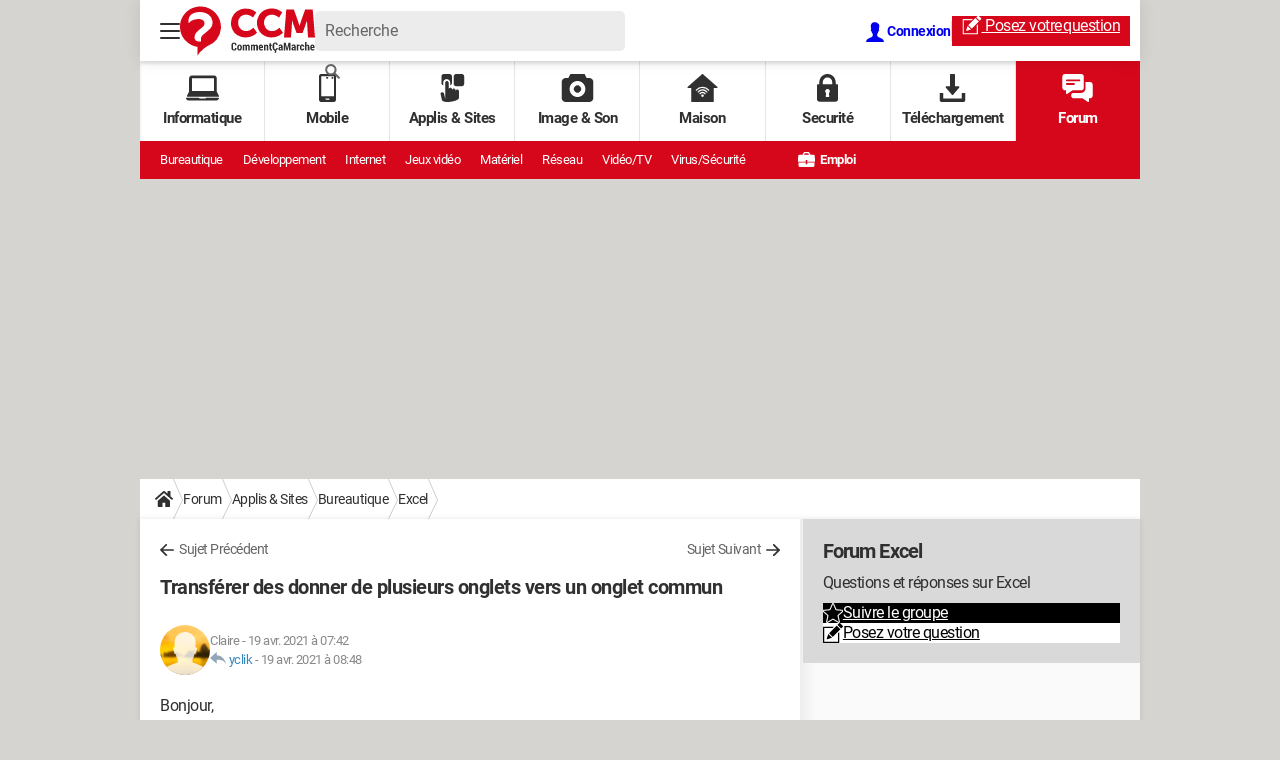

--- FILE ---
content_type: text/css
request_url: https://astatic.ccmbg.com/www.commentcamarche.net/dist/app/css/site_ht.4947aae4d133aa5ec625.css
body_size: 116829
content:
:root{--header-height:25px}@media(min-width:769px){:root{--header-height:61px}}@media(min-width:1000px){:root{--header-height:179px}}:root{--cp_color-primary:#d6071b;--cp_color-primary--lighten:#f7192e;--cp_color-primary--darken:#a50515;--cp_color-secondary:#d6071b;--reservation-space:300px}:root body.noPlaceholder{--reservation-space:0px}@media(min-width:1000px){:root body.app--ark,:root body.app--ark-rtb{--reservation-space:220px}}.grid_line .grid_last,.grid_line .grid_left,.grid_line .grid_right,.grid_row .grid_col{background-clip:padding-box!important}.layout_right .ba,.mod{margin-bottom:1.25rem}@media(max-width:768px){.layout_right .ba,.mod{margin-bottom:.625rem}}.ccmcss_align_l{text-align:left}.ccmcss_align_c{text-align:center}.ccmcss_align_r{text-align:right}.ccmcss_align_j{text-align:justify}.ccmcss_valign_t{vertical-align:top}.ccmcss_valign_m{vertical-align:middle}.ccmcss_valign_b{vertical-align:bottom}.ccmcss_ft_xs{font-size:.75em}.ccmcss_ft_s{font-size:.85em}.ccmcss_ft_l{font-size:1.15em}.ccmcss_ft_xl{font-size:1.25em}.ccmcss_ft_bold{font-weight:700}.ccmcss_hidden{visibility:hidden}.ccmcss_helvetica{font-family:Helvetica Neue,Helvetica,Arial,sans-serif}.ccmcss_georgia{font-family:Georgia,Cambria,Times New Roman,Times,serif}.ccmcss_tahoma{font-family:Lucida Grande,Tahoma,Verdana,Arial,sans-serif}.ccmcss_courier{font-family:Bitstream Vera Sans Mono,Consolas,Courier,monospace}.ccmcss_verdana{font-family:Verdana,Geneva,sans-serif}@media(max-width:1199px){.resp_hidden--m,.resp_visible--l,.resp_visible--s,.resp_visible--xs{display:none}.resp_visible--m{display:block}}@media(max-width:768px){.resp_hidden--s,.resp_visible--l,.resp_visible--m,.resp_visible--xs{display:none}.resp_visible--s{display:block}}@media(max-width:480px){.resp_visible--xs{display:block}.resp_hidden--xs,.resp_visible--l,.resp_visible--m,.resp_visible--s{display:none}}@media(min-width:1200px){.resp_hidden--l,.resp_visible--m,.resp_visible--s,.resp_visible--xs{display:none}.resp_visible--l{display:block}}html{box-sizing:border-box}*,:after,:before{box-sizing:inherit}html{-ms-text-size-adjust:100%;-webkit-text-size-adjust:100%;font-family:sans-serif}body{margin:0}article,aside,details,figcaption,figure,footer,header,hgroup,main,nav,section,summary{display:block}audio,canvas,progress,video{display:inline-block;vertical-align:baseline}audio:not([controls]){display:none;height:0}[hidden],template{display:none}a{background:transparent}a:active,a:hover{outline:0}a:focus{outline:thin dotted}abbr[title]{border-bottom:1px dotted}b,strong{font-weight:700}dfn,mark{font-style:italic}mark{background:#ff0;color:#000;font-weight:700}small{font-size:80%}sub,sup{font-size:75%;line-height:0;position:relative;vertical-align:baseline}sup{top:-.5em}sub{bottom:-.25em}img{-ms-interpolation-mode:bicubic;border:0;image-rendering:optimizequality;vertical-align:top}svg:not(:root){overflow:hidden}dd,dl,dt,li,ol,ul{margin:0;padding:0}figure{margin:0}hr{box-sizing:content-box;height:0}button,input,optgroup,select,textarea{color:inherit;font-size:100%;margin:0}button{overflow:visible}button,select{text-transform:none}button,html input[type=button],input[type=reset],input[type=submit]{-webkit-appearance:button;cursor:pointer}button[disabled],html input[disabled]{cursor:default}button::-moz-focus-inner,input::-moz-focus-inner{border:0;padding:0}input{line-height:normal}input[type=checkbox],input[type=radio]{box-sizing:border-box;padding:0}input[type=number]::-webkit-inner-spin-button,input[type=number]::-webkit-outer-spin-button{height:auto}input[type=search]{-webkit-appearance:textfield}input[type=search]::-webkit-search-cancel-button,input[type=search]::-webkit-search-decoration{-webkit-appearance:none}fieldset{margin:0}fieldset,legend{border:0;padding:0}label{cursor:pointer}textarea{overflow:auto;resize:vertical;vertical-align:top}optgroup{font-weight:700}table{border-collapse:collapse;border-spacing:0}td,th{vertical-align:top}.grid_line.gutter{margin-left:-20px}@media(max-width:768px){.grid_line.gutter{margin-left:-10px}}.grid_line.gutter>[class^=grid_]{border-left:20px solid transparent}@media(max-width:768px){.grid_line.gutter>[class^=grid_]{border-left:10px solid transparent}}.grid_row.gutter>*+*{border-left:20px solid transparent}@media(max-width:768px){.grid_row.gutter>*+*{border-left:10px solid transparent}}.grid_row{display:table;width:100%}.grid_row.fixed,.grid_row.grid_row--fixed{table-layout:fixed}.grid_row.grid_row--auto{width:auto}.grid_col{display:table-cell;vertical-align:top}.grid_col.grid_col--middle{vertical-align:middle}.grid_col.grid_col--bottom{vertical-align:bottom}.grid_left,.left{float:left}.grid_right,.right{float:right}.w5{width:5%}.w10{width:10%}.w15{width:15%}.w16{width:16.6667%}.w20{width:20%}.w25{width:25%}.w30{width:30%}.w33{width:33.3334%}.w35{width:35%}.w40{width:40%}.w45{width:45%}.w50{width:50%}.w55{width:55%}.w60{width:60%}.w65{width:65%}.w66{width:66.6667%}.w70{width:70%}.w75{width:75%}.w80{width:80%}.w85{width:85%}.w90{width:90%}.w95{width:95%}.w100{width:100%}.grid_last{display:table-cell;float:none;width:auto}.grid_last:after{content:"x x x x x x x x x x x x x x x x x x x x x x x x x x x x x x x x x";display:block;font-size:100px;height:0;line-height:0;overflow:hidden}@media(max-width:768px){.grid_row:not(.grid--norwd){display:block}.grid_line:not(.grid--norwd)>.grid_col,.grid_line:not(.grid--norwd)>.grid_last,.grid_line:not(.grid--norwd)>.grid_left,.grid_line:not(.grid--norwd)>.grid_right,.grid_row:not(.grid--norwd)>.grid_col,.grid_row:not(.grid--norwd)>.grid_last,.grid_row:not(.grid--norwd)>.grid_left,.grid_row:not(.grid--norwd)>.grid_right{border:none;display:block;float:none;width:100%}.grid_line:not(.grid--norwd).gutter,.grid_row:not(.grid--norwd).gutter{margin-left:0}.grid_line:not(.grid--norwd).gutter>.grid_col,.grid_line:not(.grid--norwd).gutter>.grid_last,.grid_line:not(.grid--norwd).gutter>.grid_left,.grid_line:not(.grid--norwd).gutter>.grid_right,.grid_row:not(.grid--norwd).gutter>.grid_col,.grid_row:not(.grid--norwd).gutter>.grid_last,.grid_row:not(.grid--norwd).gutter>.grid_left,.grid_row:not(.grid--norwd).gutter>.grid_right{margin-bottom:10px}}.sso{height:0;width:0}.layout_right .ba{float:none;z-index:500}.layout_right .ba *{z-index:10}.layout_right .ba img[src*="empty.gif"]{position:absolute}.ccmcss_oas--reset>*,.ccmcss_oas_top .ba.top *{z-index:500}.ccmcss_oas_top{max-width:1000px}.ccmcss_oas_top,.ccmcss_oas_top *{margin:0 auto;text-align:center}.ccmcss_box_autopromo{background:#ebebeb;display:block;float:right;font-size:.875rem;height:90px;line-height:1.2;padding:10px 90px 10px 10px;position:relative;width:222px}.ccmcss_box_autopromo strong{font-size:1.2857142857em;font-weight:400;line-height:1.35}pre.prettyprint{border-radius:4px}.com{color:#93a1a1}.lit{color:#195f91}.clo,.opn,.pun{color:#93a1a1}.fun{color:#dc322f}.atv,.str{color:#d14}.kwd,.prettyprint .tag{color:#1e347b}.atn,.dec,.typ,.var{color:teal}.pln{color:#48484c}.prettyprint{background-color:#f7f7f9;border:1px solid #ccc;margin:10px 0 20px;padding:8px}.prettyprint.linenums{box-shadow:inset 40px 0 0 #fbfbfc,inset 41px 0 0 #ececf0}.entry ol.linenums,ol.linenums{list-style:decimal;margin:0 0 0 38px;padding:0}.entry ol.linenums li,ol.linenums li{color:#bebec5;font-size:14px;line-height:20px;margin:0;padding-left:8px;text-shadow:0 1px 0 #fff}body{word-wrap:break-word;background-color:#d5d4d0;color:#303030;font-family:Roboto,sans-serif;font-size:1em;font-weight:400;letter-spacing:-.5px;line-height:1.5;word-break:break-word}h1,h2,h3,h4,h5,h6,p{margin:0}.h1_like,h1{font-size:30px;font-weight:700;line-height:1.3}.entry--marge .h1_like,.entry--marge h1{margin:.65625em 0 .328125em}.h2_like,h2{font-size:20px;font-weight:700;line-height:1.25}.entry .h2_like,.entry h2{margin-top:.375em}.entry--marge .h2_like,.entry--marge h2{margin:.75em 0 .375em}.h3_like,h3{font-size:18px;font-weight:700;line-height:1.2}.entry .h3_like,.entry h3{margin-top:.4375em}.entry--marge .h3_like,.entry--marge h3{margin:.875em 0 .4375em}.h4_like,h4{font-size:16px;font-weight:700;line-height:1.2}.entry .h4_like,.entry h4{margin-top:.4772727273em}.entry--marge .h4_like,.entry--marge h4{margin:.9545454545em 0 .4772727273em}.h5_like,h5{font-size:1rem;line-height:1.5}.entry .h5_like,.entry h5{margin-top:.65625em}.entry--marge .h5_like,.entry--marge h5{margin:1.3125em 0 .65625em}.h6_like,h6{font-size:.875rem;line-height:1.5}.entry .h6_like,.entry h6{margin-top:.75em}.entry--marge .h6_like,.entry--marge h6{margin:1.5em 0 .75em}.entry:after{clear:both;content:"";display:table}.entry a[name]{font-weight:700;text-decoration:none}.entry ol,.entry ul{margin:.75em 0;padding:0 0 0 1.5em}.entry ol li,.entry ul li{margin-bottom:.4285714286em;margin-top:.4285714286em}.entry ol{list-style-type:decimal}.entry ul{list-style-type:disc}.entry ul ul{list-style-type:circle}.entry ul ul ul{list-style-type:square}.entry audio,.entry embed,.entry iframe,.entry object,.entry video{margin:0 auto}.entry .p,.entry p,.p_like{margin-bottom:.75em}.entry p>img{margin:.75em auto}.entry p>img[style*="float:left"]{margin-left:0}.entry p>img[style*="float:right"]{margin-right:0}.ccmcss_cms_figure,.entry figure{display:table;font-size:.8125rem;margin:10px auto;position:relative}.ccmcss_cms_figure.ccmcss_cms_figure--left,.ccmcss_cms_figure[style*="float:left"],.entry figure.ccmcss_cms_figure--left,.entry figure[style*="float:left"]{float:left;margin-right:1.6153846154em}.ccmcss_cms_figure.ccmcss_cms_figure--right,.ccmcss_cms_figure[style*="float:right"],.entry figure.ccmcss_cms_figure--right,.entry figure[style*="float:right"]{float:right;margin-left:1.6153846154em}.ccmcss_cms_figure img,.entry figure img{border:0;height:auto;margin:0;padding:0;width:100%}.lt-ie9 .ccmcss_cms_figure img,.lt-ie9 .entry figure img{width:auto}.ccmcss_cms_figure figcaption,.entry figure figcaption{background-color:#000;caption-side:bottom;color:#fff;display:table-caption;padding:10px;text-align:left}.ccmcss_cms_figure figcaption a,.entry figure figcaption a{color:#fff;text-decoration:underline}.ccmcss_cms_figure figcaption a:hover,.entry figure figcaption a:hover{text-decoration:none}.ccmcss_cms_figure figcaption small,.entry figure figcaption small{color:#9e9e9e;font-size:.9230769231em}.ccmcss_cms_figure figcaption small a,.entry figure figcaption small a{color:#9e9e9e}.ccmcss_cms_figure .icon_play,.entry figure .icon_play{display:block}.ccmcss_cms_figure .app_btn--ico,.ccmcss_cms_figure .app_btn--ico:active,.entry figure .app_btn--ico,.entry figure .app_btn--ico:active{position:absolute;right:10px;top:10px}.ccmcss_cms_figure .app_btn--ico:hover,.entry figure .app_btn--ico:hover{cursor:pointer}.ccmcss_table.ccmcss_table--fixed table{table-layout:fixed}.app_box_see_more table,.ccmcss_table,.entry table{overflow:auto}.app_box_see_more table,.ccmcss_table table,.entry table{clear:both;font-size:.875rem;margin:1.5em auto;width:100%}.app_box_see_more table tr:nth-child(2n)>td,.ccmcss_table table tr:nth-child(2n)>td,.entry table tr:nth-child(2n)>td{background-color:#f6f6f6}.app_box_see_more table th img,.ccmcss_table table th img,.entry table th img{margin:5px auto;max-width:none}.app_box_see_more table td img,.ccmcss_table table td img,.entry table td img{max-width:none}.app_box_see_more table thead th,.ccmcss_table table thead th,.entry table thead th{font-weight:400}.app_box_see_more table caption,.ccmcss_table table caption,.entry table caption{text-transform:uppercase}.app_box_see_more table caption,.app_box_see_more table thead th,.ccmcss_table table caption,.ccmcss_table table thead th,.entry table caption,.entry table thead th{background:#666;border:1px solid #48494a;color:#fff;padding:5px 10px;text-align:left}.app_box_see_more table caption a,.app_box_see_more table thead th a,.ccmcss_table table caption a,.ccmcss_table table thead th a,.entry table caption a,.entry table thead th a{color:#fff}.app_box_see_more table caption,.ccmcss_table table caption,.entry table caption{border-bottom:none;font-weight:700}.app_box_see_more table tfoot td,.app_box_see_more table tfoot th,.ccmcss_table table tfoot td,.ccmcss_table table tfoot th,.entry table tfoot td,.entry table tfoot th{border:1px solid #ccc;color:#666;font-size:.8571428571em;padding:3px 6px}.app_box_see_more table tbody th,.ccmcss_table table tbody th,.entry table tbody th{background-color:#ebebeb;border:1px solid #ccc;font-weight:400;padding:5px 10px}.app_box_see_more table tbody td,.app_box_see_more table thead td,.ccmcss_table table tbody td,.ccmcss_table table thead td,.entry table tbody td,.entry table thead td{background-color:#fff;border:1px solid #ccc;padding:5px 10px}.app_box_see_more table[align*=left],.ccmcss_table table[align*=left],.entry table[align*=left]{margin-right:1.5em}.app_box_see_more table[align*=right],.ccmcss_table table[align*=right],.entry table[align*=right]{margin-left:1.5em}.entry blockquote{color:#666;font-size:1.5rem;font-style:italic;margin:.4375em;text-align:center}.entry blockquote.ccmcss_cms_exergue--left,.entry blockquote.ccmcss_cms_exergue--right,.entry blockquote[style*="float:left"],.entry blockquote[style*="float:right"]{max-width:40%}.entry blockquote.ccmcss_cms_exergue--left{float:left;text-align:left}.entry blockquote.ccmcss_cms_exergue--right{float:right;text-align:right}.a_hover{color:#d6071b;cursor:pointer;text-decoration:underline}a.fancy:hover{cursor:zoom-in}.a_hover:hover{text-decoration:none}::-moz-selection{background:#d6071b;color:#fff;text-shadow:none}::selection{background:#d6071b;color:#fff;text-shadow:none}audio,embed,iframe,img,object,video{display:block;max-width:100%}blockquote{color:#666;font-style:italic;margin:.75em}ins{background:#ff9;color:#000;text-decoration:none}ins.adsbygoogle{background:none}code,kbd,pre,samp{font-family:Monaco,Menlo,Consolas,Courier New,monospace;font-size:.85em}code{background-color:#fcfcfc;border:1px solid #bbb;border-radius:3px;color:#d14;padding:1px 4px;white-space:nowrap}pre{word-wrap:break-word;background-color:#f5f5f5;margin:.75em 0;overflow:auto;padding:2px;word-break:break-all}pre,pre code{white-space:pre;white-space:pre-wrap}pre code{background-color:transparent;border:0;color:inherit;padding:0}q{quotes:none}q:after,q:before{content:"";content:none}button,input,select,textarea{font-family:Roboto,sans-serif}input:focus{color:#303030;outline:none}ol,ul{list-style-type:none}article,aside,section{margin-bottom:20px}[class*=cp_stack]>*{margin-block:0}[class*=cp_stack]>*+*{margin-block-start:var(--space,1em)}.cp_stack-xs>*+*{--space:0.5em}.cp_stack-s>*+*{--space:0.75em}.cp_stack-l>*+*{--space:1.5em}.cp_stack-xl>*+*{--space:2em}[style*=float]{margin-inline:0}[style*="float:left"]{margin-right:20px}[style*="float:right"]{margin-left:20px}.ccmcss_oas_top:after,.clearfix:after,.grid_line:after{clear:both;content:"";display:table}.asideBox .content a.ftGrey{font-size:11px}.asideBox li.ftTheme{font-size:16px;font-weight:700;text-decoration:none}.asideBox .content,.asideBox .options{padding:5px 12px}.hide .last,.modale.hide{display:none}span.arrowDown,span.arrowLeft,span.arrowTop,span.arrowUp{cursor:pointer;float:left;height:7px;width:7px}span.arrowDown{background:url(/www.commentcamarche.net/_skin/_common/img/ico_sprite.gif?201310081700) no-repeat -9px -141px}span.arrowUp{background:url(/www.commentcamarche.net/_skin/_common/img/ico_sprite.gif?201310081700) no-repeat -5px -506px}span.arrowDown.theme{background:url(/www.commentcamarche.net/_skin/_common/img/ico_sprite.gif?201310081700) no-repeat -6px -307px}span.arrowUp.theme{background:url(/www.commentcamarche.net/_skin/_common/img/ico_sprite.gif?201310081700) no-repeat -25px -303px}.modale{background:url(/www.commentcamarche.net/_skin/_common/img/bg_modaleForum.png?201012141612) repeat;border-radius:8px;left:50%;margin-left:-250px;padding:15px;position:fixed;top:15%;width:500px;z-index:2147483644}.modale.keywords{top:0}.modale legend{font-weight:700}.modale .cancel{color:#000;font-weight:700;position:absolute;right:20px;top:17px}.modale form{background:#f8f8f8;-moz-border-radius:8px;-webkit-border-radius:8px;padding:15px;position:relative}.modale input[type=text]{width:286px}.modale input[type=file]{height:auto}.modale .email input,.modale .nom input,.modale .titre input{width:210px}.modale .cat select{width:222px}.modale .message textarea{height:150px;width:452px}.modale .formForum label{float:left;margin-right:5px;text-align:right;width:140px}.modale form div.submit{text-align:center}.modale .formForum ul{background:#fff;-moz-border-radius:5px;-webkit-border-radius:5px;height:120px;overflow:auto;padding:4px 4px 3px;text-align:left}.modale .formForum .close{background:url(/www.commentcamarche.net/_skin/_common/img/legacy/sprite_picto.png) no-repeat 0 -450px;color:transparent!important;float:left;height:12px;margin-right:3px;padding:0;width:11px}.modale.keywords .formForum .close:hover{background:url(/www.commentcamarche.net/_skin/_common/img/legacy/sprite_picto.png) no-repeat -11px -450px}.modale.keywords .formForum input.submit{background:#0a0809;border:1px solid #0a0809;-moz-border-radius:5px;-webkit-border-radius:5px;color:#fff!important;font-size:20px;font-weight:700;height:25px;line-height:normal;margin-left:10px;margin-top:5px;padding:0 10px 3px;width:100px}.genericList{position:relative}.genericList .section .imgLeft{float:left;margin:3px 10px 0 0}.genericList .section .imgLeft,.genericList .section a.imgRight{background:#fff;border:1px solid #d7d7d7;overflow:hidden;padding:3px}.genericList .section a.imgRight{float:right;margin:0 0 0 10px}.genericList .section .imgLeft img,.genericList .section .imgRight img{display:block}.genericList .section .imgLeft:focus,.genericList .section .imgLeft:hover,.genericList .section .imgRight:focus,.genericList .section .imgRight:hover{border:1px solid #d6071b;cursor:pointer}.genericList .footer .breadScrumb,.genericList .footer .breadScrumb a{color:#3487bc}.even,.pair{background:#fff}.odd,.unpair{background:#efefef}.tableOfContent{padding:15px}.tableOfContent span.arrowDown,.tableOfContent span.arrowUp{margin:5px 7px 0 0}.tableOfContent ul li{color:#d6071b;line-height:18px;list-style:disc;list-style-position:outside;margin:0 0 0 14px}.tableOfContent ul li a{padding:5px 0}.tableOfContent li ul{margin:10px 16px}.tableOfContent ul li.cat{list-style:none;list-style-position:outside;margin-left:0}.tableOfContent ul li .ftGrey2.ftAlignC.ftNone{float:right}.stars{background:url(/www.commentcamarche.net/_skin/_common/img/ico_stars.png?201012141612);display:block;height:13px;position:relative;width:80px}.stars:hover .tooltips{bottom:20px;display:block;left:0}.currentNote{background:url(/www.commentcamarche.net/_skin/_common/img/ico_stars.png?201012141612) 0 -52px}.currentNote,.stars a{height:13px;left:0;position:absolute}.stars a{display:block}.oneStar{width:16px;z-index:5}.twoStar{width:32px;z-index:4}.threeStar{width:48px;z-index:3}.fourStar{width:64px;z-index:2}.fiveStar{width:80px;z-index:1}.fiveStar:hover,.fourStar:hover,.oneStar:hover,.threeStar:hover,.twoStar:hover{background:url(/www.commentcamarche.net/_skin/_common/img/ico_stars.png?201012141612) 0 -52px}.searchOptions{display:none;margin:5px 0 0}.newSearch2{background:#efefef;margin:15px;padding:10px 0;text-align:center}.newSearch2 legend{display:none}.newSearch2 .search{padding:2px}.newSearch2 select{margin-left:5px}.newSearch2 button{background:none;border:none}.newSearch2 button span{font-size:14px}.newSearch2 .more{font-size:11px;margin:5px 0 0 15px;text-align:left}.formForum legend{display:block;padding:0 0 10px 5px;text-align:left}.formForum legend span{font-size:11px;font-weight:400}.formForum .withLabel label{display:block;font-weight:700;margin:0 0 5px 5px}.formForum .withLabel label span{font-weight:400}.formForum .border{background:#cecece;border:3px solid #cecece;-moz-border-radius:8px;-webkit-border-radius:8px;display:block}.formForum .logged span{padding:4px;width:191px}.formForum .border input,.formForum select,.formForum textarea{border:1px solid #c9c9c9;-moz-border-radius:5px;-webkit-border-radius:5px}.formForum input.submit{font-size:13px}.formForum .border input{background:#fff;padding:4px 5px}.formForum select{padding:3px}.formForum textarea{font-family:Arial,Helvetica,sans-serif;padding:5px;width:100%}.formForum div{margin-bottom:10px}.formForum .toolBox div,.formForum div.clear{margin:0}.formForum .message textarea{height:200px}.formForum .message ul li{float:left}.formForum .message ul li a{display:block;float:left;height:16px;padding:2px 4px;width:18px}.formForum .message ul li a.bold{background:url(/www.commentcamarche.net/_skin/_common/img/ico_textarea.gif) no-repeat 50% -24px}.formForum .message ul li a.bold:hover{background:url(/www.commentcamarche.net/_skin/_common/img/ico_textarea.gif) no-repeat 50% -4px}.formForum .message ul li a.italique{background:url(/www.commentcamarche.net/_skin/_common/img/ico_textarea.gif) no-repeat 50% -63px}.formForum .message ul li a.italique:hover{background:url(/www.commentcamarche.net/_skin/_common/img/ico_textarea.gif) no-repeat 50% -44px}.formForum .message ul li a.underline{background:url(/www.commentcamarche.net/_skin/_common/img/ico_textarea.gif) no-repeat 50% -101px}.formForum .message ul li a.underline:hover{background:url(/www.commentcamarche.net/_skin/_common/img/ico_textarea.gif) no-repeat 50% -81px}.formForum .message ul li a.code{background:url(/www.commentcamarche.net/_skin/_common/img/ico_textarea.gif) no-repeat 50% -261px}.formForum .message ul li a.code:hover{background:url(/www.commentcamarche.net/_skin/_common/img/ico_textarea.gif) no-repeat 50% -241px}.formForum .message ul li a.picto{background:url(/www.commentcamarche.net/_skin/_common/img/ico_textarea.gif) no-repeat 50% -221px}.formForum .message ul li a.picto:hover{background:url(/www.commentcamarche.net/_skin/_common/img/ico_textarea.gif) no-repeat 50% -201px}.autoSuggest ul#suggest_ph li{background:#fff;border:1px solid #99ccfe;-moz-border-radius:5px;-webkit-border-radius:5px;float:left;margin:5px 5px 0 0;padding:3px 5px;white-space:nowrap}.autoSuggest ul#suggest_ph li:focus,.autoSuggest ul#suggest_ph li:hover{-moz-box-shadow:0 0 2px rgba(0,0,0,.2);-webkit-box-shadow:0 0 2px rgba(0,0,0,.2);cursor:pointer}.autoSuggest ul#suggest_ph li:focus a,.autoSuggest ul#suggest_ph li:hover a{text-decoration:none}.autoSuggest ul#suggest_ph li.noValid{background:#f48d12}.autoSuggest ul#suggest_ph li.noValid,.autoSuggest ul#suggest_ph li.noValid a{color:#fff}.autoSuggest ul#suggest_ph li#apply_all{background:#58a61e;border-color:#4b8d1a}.autoSuggest ul#suggest_ph li,.autoSuggest ul#suggest_ph li a{color:#3487bc;display:block;float:left;font-weight:400;text-decoration:none}.autoSuggest ul#suggest_ph li#apply_all,.autoSuggest ul#suggest_ph li#apply_all a{color:#fff}.autoSuggest ul#suggest_ph li#apply_all .apply{background:url(/www.commentcamarche.net/_skin/_common/img/ico_formAutoSuggestValid.gif) no-repeat 0 50%;height:8px;margin:4px 0 0 4px;width:10px}.autoSuggest ul#suggest_ph li#apply_all a.apply{background-position:-20px 50%}.autoSuggest ul#suggest_ph li#apply_all .apply:hover{background:url(/www.commentcamarche.net/_skin/_common/img/ico_formAutoSuggestValid.gif) no-repeat -10px 50%}.autoSuggest ul#suggest_ph li#apply_all .cancel{background:url(/www.commentcamarche.net/_skin/_common/img/ico_formAutoSuggestCancel.gif) no-repeat 0 50%;height:8px;margin:4px 0 0 4px;width:8px}.autoSuggest ul#suggest_ph li#apply_all a.cancel:hover{background:url(/www.commentcamarche.net/_skin/_common/img/ico_formAutoSuggestCancel.gif) no-repeat -8px 50%}.formForum .toolBox .content{background:#fff;-moz-border-radius:5px;-webkit-border-radius:5px;margin:1px;padding:10px}.formForum .toolBox .title .floatLeft{font-weight:700}.formForum .toolBox .article{border-top:1px solid #dadada;margin-top:5px}.formForum .toolBox textarea{height:50px;margin-top:-1px;width:386px}.formForum .toolBox .checkbox{margin-top:5px}.formForum .toolBox .checkbox label{width:365px}.formForum .toolBox .checkbox input{border:none;margin:0 4px 0 0}.formForum .toolBox .checkbox input.inlineBlock{vertical-align:top}.formForum .toolBox .tags{min-height:25px;padding:0}.formForum .toolBox .tags input{border:none}.formForum .toolBox .tags .autoSuggest ul li{margin:3px 0 2px 3px;padding:1px 5px}.formForum .toolBox .tags .autoSuggest ul li,.formForum .toolBox .tags .autoSuggest ul li a{font-weight:400}.tableTemplate{font-size:13px;line-height:normal;width:100%}.tableTemplate caption{display:none}.tableTemplate .fullSize{width:100%}.tableTemplate thead tr{background:#e4e4e4;color:#666}.tableTemplate thead th{border-left:1px solid #fff;font-weight:700;padding:8px 8px 6px;text-transform:uppercase}.tableTemplate thead th:first-child{border-left:none}.tableTemplate tbody tr:hover td{background:#eff2fb}.tableTemplate tbody tr.noHover:hover td{background:transparent}.tableTemplate tbody td{border-top:1px solid #ccc;max-width:190px;overflow:hidden;padding:6px;vertical-align:middle}.adsense{border:1px solid #ccc;font-family:verdana,sans-serif;margin:10px 0}.adsense div{width:49%}.bubble{background:url(/www.commentcamarche.net/_skin/_common/img/bubbleL.png?201012141612) 0 0 no-repeat;height:46px;padding:0 17px 0 15px}.bubble,.bubble .content{display:block;position:relative}.bubble .content{color:#999;line-height:14px;text-align:center;top:8px;z-index:5}.bubble:hover{background-position:0 -46px;text-decoration:none!important}#tt{position:absolute;z-index:100}#tt,#tttop{display:block}#tttop{overflow:hidden}#ttcont{background-color:#fff;border:1px solid #ccc;color:#333;font-family:Verdana,sans-serif;font-size:11px;padding:4px;z-index:100}#ttcont img{padding-right:2px}#ttcont hr{clear:both;width:auto}#ttbot{display:block;overflow:hidden}.tooltips{background:#ffffe1;border-bottom:1px solid #ccc;border-right:1px solid #ccc;border-color:#ccc;border-radius:5px;border-style:solid;border-width:1px 3px 3px 1px;color:#666;display:none;font-family:tahoma,sans-serif;font-size:13px;font-weight:400;line-height:18px;max-width:250px;padding:4px 8px;position:absolute;text-align:left;z-index:100}.tooltips .line{display:block;margin:3px 0}.tooltips .arrowDown{background:url(/www.commentcamarche.net/_skin/_common/img/ico_sprite.gif?201310081700) -55px -353px;bottom:-8px;height:10px;left:15px;position:absolute;width:11px;z-index:10}.mar10-15{margin:10px 15px}.marT5{margin-top:5px}.marT10{margin-top:10px}.marT20{margin-top:20px}.marB5{margin-bottom:5px}.marB10{margin-bottom:10px}.marB15{margin-bottom:15px}.marB20{margin-bottom:20px}.marR5{margin-right:5px}.marR10{margin-right:10px}.pad5{padding:5px}.pad10{padding:10px}.pad20{padding:20px}.padT5{padding-top:5px}.padT10{padding-top:10px}.padR5{padding-right:5px}.padR10{padding-right:10px}.padR15{padding-right:15px}.padR20{padding-right:20px}.bloc,.floatLeft{float:left}.floatRight{float:right}.size1of2{width:50%}.size1of4{width:25%}.size4of5{width:80%}.line{zoom:1}.line:after{clear:both;content:" x x x x x x x x x x x x x x x x x x x x x x x x x x x x x x x x x x x x x x x x x x x x x x x x x x x x x x x x x x x x x x x x x x x x x x x x x x x x x x x x x x x x x x x x x x x x ";display:block;font-size:xx-large;height:0!important;line-height:0;overflow:hidden;visibility:hidden}.inlineBlock{display:-moz-inline-stack;display:inline-block;vertical-align:middle}.block{display:block}.inline{display:inline}.clear,.spacer{clear:both;display:block;height:0;overflow:hidden;width:0}.clear,.hidden,.spacer{visibility:hidden}.radius5{border-radius:5px;-moz-border-radius:5px;-webkit-border-radius:5px}.shadow{-moz-box-shadow:0 4px 10px rgba(0,0,0,.2);-webkit-box-shadow:0 4px 10px rgba(0,0,0,.2)}.bgGreen{background:#e7fbc6}.bgRed{background:#ffd0d0}.bgGrey{background:#f4f4f5}.icoQuestion{background:url(/www.commentcamarche.net/_skin/_common/img/icoQuestion.png?201012141612) 50% no-repeat;display:inline-block;padding:10px;position:relative;vertical-align:middle}.icoQuestion:hover .tooltips{bottom:25px;display:inline-block;left:-14px;min-width:150px}.icoFacebookBig,.icoTwitterBig{background:url(/www.commentcamarche.net/_skin/_common/img/ico_socialHeader.png?201012211715);background:-moz-linear-gradient(bottom,rgba(0,0,0,.4),transparent 30%),url(/www.commentcamarche.net/_skin/_common/img/ico_socialHeader.png?201012211715);background:-webkit-gradient(linear,center bottom,center top,from(rgba(0,0,0,.4)),color-stop(.3,transparent)),url(/www.commentcamarche.net/_skin/_common/img/ico_socialHeader.png?201012211715);display:inline-block;height:32px;vertical-align:middle;width:32px}.icoTwitterBig{background-position:-32px 0}.icoRssBig{background-position:-64px 0}a.tag{background:#fff;border:1px solid #99ccfe;-moz-border-radius:5px;-webkit-border-radius:5px;color:#3487bc;line-height:28px;padding:3px 5px;position:relative;text-decoration:none;white-space:nowrap}a.tag:focus,a.tag:hover{box-shadow:0 0 2px rgba(0,0,0,.2);cursor:pointer;text-decoration:none!important}.button,.pointer,.pointer:hover{cursor:pointer}.button{color:#fff!important;display:inline-block;font-weight:700;overflow:visible;position:relative;text-decoration:none!important;width:auto}.button.overlayW{background:url(/www.commentcamarche.net/_skin/_common/img/overlay-white.png?201012141612) repeat-x scroll 0 0}.button.overlayW:hover{background:url(/www.commentcamarche.net/_skin/_common/img/overlay-black.png?201012141612) repeat-x scroll 0 100%}.button span.sign:before{content:"»";font-size:16px;line-height:5px}.button.btOrange,.button.btOrange:hover{background-color:#ff5d00;border:1px solid #d45500}.button.btGreen,.button.btGreen:hover{background-color:#58a61e;border:1px solid #4b8d1a}.button.btBlue,.button.btBlue:hover{background-color:#3487bc;border:1px solid #2d75a2}.button.btBlack,.button.btBlack:hover{background-color:#000;border:1px solid #000}.button.btRed,.button.btRed:hover{background-color:#d6071b;border:1px solid #d6071b}.button.input{font-size:14px;padding:5px 15px}.button.btXSmall{font-size:11px;padding:2px 8px}.button.btSmall{font-size:12px;padding:4px 8px}.button.btMedium{font-size:12px;padding:6px 14px}ol.inside li,ul.inside li{list-style-position:inside}ul.decimal li{list-style-type:decimal;margin-left:18px}ul.disc li{color:#303030;list-style-type:disc;margin-left:13px}ul.nodisc li{list-style:none}.loaderAjax{background:#000 url(/www.commentcamarche.net/_skin/_common/img/ajax-loader000.gif?201012141612) no-repeat scroll 50% 80px;filter:alpha(opacity=30);height:100%;left:0;opacity:.3;-moz-opacity:.3;position:absolute;top:0;width:100%;z-index:9999}.newLoading,.overlayDiv,.overlayDivBlack{background-color:hsla(0,0%,100%,.5);height:100%;left:0;position:fixed;top:0;width:100%;z-index:101}.overlayDivBlack{background-color:rgba(0,0,0,.2)}.newLoading{background:url(/www.commentcamarche.net/_skin/_common/img/bg_whiteOpa50.png) repeat}.loaderNew{background:url(/www.commentcamarche.net/_skin/_common/img/ajax-loader000.gif?1) no-repeat;height:66px;left:43%;margin-left:-33px;margin-top:-33px;position:fixed;top:50%;width:66px}.waiting{background-image:url(/www.commentcamarche.net/_skin/_common/img/ajax-loaderForum.gif?201012141612);background-position:50% 50%;background-repeat:no-repeat}.border{border-style:solid}.borderFull{border:1px solid}.bdGrey,.borderFull.bdGrey{border-color:#ccc}.wrong{border:1px solid #d6071b!important}.valid{border:1px solid #55a51c!important}.ftBold{font-weight:700}.ftNormal{font-weight:400}.ftDelete,.ftDelete *{text-decoration:line-through}.ftDelete :hover,.ftDelete:hover{text-decoration:none}.ftNone,.ftNone:hover{text-decoration:none!important}.ftUnderline{text-decoration:underline!important}.ftUnderline:hover{text-decoration:none!important}.ftBlack,.ftBlack a{color:#303030!important}.ftGrey,.ftGrey a,.ftGrey2,.ftGrey2 a{color:#92a7ba!important}.ftGrey3,.ftGrey3 a{color:#ccc!important}.ftRed,.ftRed a{color:#d6071b!important}.ftGreen,.ftGreen a{color:#58a61e!important}.ftBlue,.ftBlue a,.ftRed a.ftBlue{color:#298ec8!important}.ftTheme,.ftTheme a{color:#d6071b!important}.ftSize12{font-size:12px}.ftSize14{font-size:14px}.ftSize16{font-size:16px}.ftSize17{font-size:17px}.ftSize18{font-size:18px}.ftSize20{font-size:20px}.nowrap{white-space:nowrap!important}.nowrapNormal{white-space:normal!important}.ftAlignC{text-align:center}.ftAlignR{text-align:right}.genForm table{width:100%}.genForm table td{padding:5px 0}.genForm table thead th{padding-bottom:5px}.genForm legend{display:none}.genForm div{margin-bottom:10px}.genForm .cke_inner{margin-bottom:0}.genForm input,.genForm label,.genForm select{display:inline-block;vertical-align:middle}.genForm input:focus+a .tooltips{bottom:25px;display:inline-block;left:-14px;min-width:150px;width:auto}.genForm label{font-weight:700;margin-right:10px;text-align:right}.formForum.genForm .withLabel label{text-align:left}.genForm .vAlignTop{vertical-align:top}.genForm .inputStyle{background:url(/www.commentcamarche.net/_skin/_common/img/bg_input.png?201012141612) repeat-x scroll 0 0 #fff;border:1px solid #ccc;color:#666;display:inline-block;font-family:arial,sans-serif;min-width:200px;padding:4px 5px;vertical-align:middle}@media(max-width:480px){.genForm .inputStyle{width:100%}}.genForm select.inputStyle{display:inline-block;padding:2px;vertical-align:middle}.genForm .inputStyle:focus,.genForm .inputStyle:hover{border-color:#3487bc}.genForm .width150{width:150px}.genForm .width200{width:200px}.genForm .width300{width:300px}@media(max-width:480px){.genForm .width150,.genForm .width200,.genForm .width300{display:block;text-align:left;width:100%}.genForm .icoQuestion{display:none}}.genForm .small{max-width:130px}.genForm .normal{max-width:400px}.genForm .wide{max-width:600px}.genForm .checkbox div{margin:0}.genForm .checkbox div label{font-weight:400}.genForm .textarea{background:#fff;border:1px solid #ccc;color:#666;font-family:arial,sans-serif;position:relative}.genForm .textarea textarea{border:1px solid #fff;color:#666;font-family:verdana,sans-serif;height:200px;margin:0;overflow:auto;padding:10px;width:100%}.genForm .textarea input[type=checkbox]{margin:0 0 0 2px}.genForm .textarea div{margin-bottom:0}.textarea .actionsMessage{border:0}.contentTemplate .actionsMessage{margin:0}.genForm .autoSuggest{border-top:1px dotted #999;margin-bottom:6px!important;padding:5px 10px}.genForm .error input,.genForm .error select,.genForm .error textarea{background-color:#ffe4e7;border:1px solid #d6071b}.genForm .error .formMsg{margin:0}.genForm .error label{vertical-align:top}.genForm .error .formMsg p{color:#d6071b;line-height:normal;margin-top:3px}.genForm .validMsg input,.genForm .validMsg select,.genForm .validMsg textarea{background-color:#f0ffe4;border:1px solid #58a61e}.genForm .validMsg .formMsg{margin:0}.genForm .validMsg label{vertical-align:top}.genForm .validMsg .formMsg p{color:#58a61e;line-height:normal;margin-top:3px}.genForm .infos input,.genForm .infos select,.genForm .infos textarea{background-color:#e6f6ff;border:1px solid #298ec8}.genForm[disabled=disabled] .button,.genForm[disabled=disabled] .button:hover{background-color:#666!important;border:1px solid #333!important;cursor:pointer!important}#topic_question .content{position:relative}#topic_question .content .post{font-family:verdana,sans-serif;line-height:20px;padding-top:15px;position:relative}#topic_question .content .post a{color:#298ec8}#topic_question .content .post .config{color:gray;display:block;font-style:italic;margin-top:15px}#topic_question .content .post img,.post.contentTemplate img{margin:0}#topic_question .content .post .ccmcss_cms_figure,#topic_question .content .post figure,.post.contentTemplate .ccmcss_cms_figure,.post.contentTemplate figure{background:none;border:none;margin:10px auto;padding:0}#topic_question .content .post .ccmcss_cms_figure img,#topic_question .content .post figure img,.post.contentTemplate .ccmcss_cms_figure img,.post.contentTemplate figure img{margin:0}#topic_question .content .post ol,#topic_question .content .post ul,.post.contentTemplate ol,.post.contentTemplate ul{margin:15px 0;padding-left:18px}#topic_question .content .post ol,.post.contentTemplate ol{list-style-type:decimal}.answer:hover .article .hidden{visibility:visible}.answer .title{font-weight:700;height:28px;line-height:27px;padding:0 10px;position:relative}.answer .article{padding:15px 15px 0}.answer .article .post{font-family:verdana,sans-serif;line-height:20px}.answer .article .post a{color:#298ec8}.best,.best a{color:#58a61e!important}.lite,.lite a{color:#bbb!important}.formForum .ftAlignC input.submit{background-color:#3487bc;border:1px solid #2d75a2;color:#fff!important;cursor:pointer;font-size:12px;font-weight:700;overflow:visible;padding:4px 8px;position:relative;text-decoration:none!important;width:auto}.sh_sourceCode{color:#000;font-style:normal;font-weight:400}.sh_sourceCode .sh_keyword{color:#bb7977;font-style:normal;font-weight:700}.sh_sourceCode .sh_type{color:#8080c0;font-style:normal;font-weight:700}.sh_sourceCode .sh_regexp,.sh_sourceCode .sh_string{color:#a68500;font-style:normal;font-weight:400}.sh_sourceCode .sh_specialchar{color:#f0f;font-style:normal;font-weight:700}.sh_sourceCode .sh_comment{color:#ff8000;font-style:normal;font-weight:400}.sh_sourceCode .sh_number{color:purple;font-style:normal;font-weight:700}.sh_sourceCode .sh_preproc{color:#0080c0;font-style:normal;font-weight:700}.sh_sourceCode .sh_symbol{color:#ff0080;font-style:normal;font-weight:700}.sh_sourceCode .sh_function{color:#046;font-style:normal;font-weight:400}.sh_sourceCode .sh_cbracket{color:#ff0080;font-style:normal;font-weight:700}.sh_sourceCode .sh_url{color:#a68500;font-style:normal;font-weight:400}.sh_sourceCode .sh_date,.sh_sourceCode .sh_file,.sh_sourceCode .sh_time{color:#bb7977;font-style:normal;font-weight:700}.sh_sourceCode .sh_ip,.sh_sourceCode .sh_name{color:#a68500;font-style:normal;font-weight:400}.sh_sourceCode .sh_variable{color:#0080c0;font-style:normal;font-weight:400}.sh_sourceCode .sh_oldfile{color:#f0f;font-style:normal;font-weight:700}.sh_sourceCode .sh_newfile{color:#a68500;font-style:normal;font-weight:400}.sh_sourceCode .sh_difflines{color:#bb7977;font-style:normal;font-weight:700}.sh_sourceCode .sh_selector{color:#0080c0;font-style:normal;font-weight:400}.sh_sourceCode .sh_property{color:#bb7977;font-style:normal;font-weight:700}.sh_sourceCode .sh_value{color:#a68500;font-style:normal;font-weight:400}.codeSnippeted{margin:0;max-height:500px;overflow-x:auto;overflow-y:auto;padding:0;white-space:pre}.codeSnippeted.line-numbers{counter-reset:linenumber;padding-left:36px;position:relative}.codeSnippeted.line-numbers .line-numbers-rows{border-right:1px solid #999;font-size:100%;left:2px;letter-spacing:-1px;pointer-events:none;position:absolute;top:0;-webkit-user-select:none;-moz-user-select:none;-ms-user-select:none;user-select:none;width:30px}pre.inline-code.line-numbers .line-numbers-rows{display:none}pre.inline-code{padding:2px!important;white-space:normal}.codeSnippeted .line-numbers-rows>span{counter-increment:linenumber;display:block;pointer-events:none}.codeSnippeted .line-numbers-rows>span:before{color:#999;content:counter(linenumber,decimal);display:block;padding-right:6px;text-align:right}pre.sh_sourceCode.skin_msvcpp{background-color:#fff;color:#000;font-style:normal;font-weight:400}pre.sh_sourceCode.skin_msvcpp .sh_keyword{color:#00008b;font-style:normal;font-weight:700}pre.sh_sourceCode.skin_msvcpp .sh_type{color:blue;font-style:normal;font-weight:400}pre.sh_sourceCode.skin_msvcpp .sh_string{color:#a31515;font-style:normal;font-weight:400}pre.sh_sourceCode.skin_msvcpp .sh_regexp,pre.sh_sourceCode.skin_msvcpp .sh_specialchar{color:#000;font-style:normal;font-weight:400}pre.sh_sourceCode.skin_msvcpp .sh_comment{color:green;font-style:italic;font-weight:400}pre.sh_sourceCode.skin_msvcpp .sh_number{color:#000;font-style:normal;font-weight:400}pre.sh_sourceCode.skin_msvcpp .sh_preproc{color:blue;font-style:normal;font-weight:400}pre.sh_sourceCode.skin_msvcpp .sh_function,pre.sh_sourceCode.skin_msvcpp .sh_url{color:#000;font-style:normal;font-weight:400}pre.sh_sourceCode.skin_msvcpp .sh_date,pre.sh_sourceCode.skin_msvcpp .sh_file,pre.sh_sourceCode.skin_msvcpp .sh_time{color:blue;font-style:normal;font-weight:700}pre.sh_sourceCode.skin_msvcpp .sh_ip,pre.sh_sourceCode.skin_msvcpp .sh_name{color:#000;font-style:normal;font-weight:400}pre.sh_sourceCode.skin_msvcpp .sh_variable{color:blue;font-style:normal;font-weight:700}pre.sh_sourceCode.skin_msvcpp .sh_newfile,pre.sh_sourceCode.skin_msvcpp .sh_oldfile{color:#000;font-style:normal;font-weight:400}pre.sh_sourceCode.skin_msvcpp .sh_difflines,pre.sh_sourceCode.skin_msvcpp .sh_property,pre.sh_sourceCode.skin_msvcpp .sh_selector{color:blue;font-style:normal;font-weight:700}pre.sh_sourceCode.skin_msvcpp .sh_value{color:#000;font-style:normal;font-weight:400}pre.sh_sourceCode.skin_msvcpp .sh_tag{color:#777;font-style:normal;font-weight:400}pre.sh_sourceCode.lang-csharp.skin_msvcpp .sh_cbracket,pre.sh_sourceCode.lang-csharp.skin_msvcpp .sh_symbol{color:#000}pre.sh_sourceCode.lang-csharp.skin_msvcpp .sh_keyword{font-weight:400}pre.sh_sourceCode.lang-csharp.skin_msvcpp .sh_preproc{color:#008587}pre.sh_sourceCode.skin_desert{background-color:#333;color:#fff}pre.sh_sourceCode.skin_desert ol li:nth-child(2n){background-color:#3a3a3a}.sh_sourceCode.skin_desert .sh_string{color:#ffa0a0}.sh_sourceCode.skin_desert .sh_keyword,.sh_sourceCode.skin_desert .sh_preproc{color:khaki;font-weight:700}.sh_sourceCode.skin_desert .sh_comment{color:skyblue}.sh_sourceCode.skin_desert .sh_number,.sh_sourceCode.skin_desert .sh_type{color:#98fb98}.sh_sourceCode.skin_desert .sh_cbracket,.sh_sourceCode.skin_desert .sh_function,.sh_sourceCode.skin_desert .sh_symbol{color:#fff}.sh_sourceCode.skin_desert .sh_property,.sh_sourceCode.skin_desert .sh_variable{color:#bdb76b}.sh_sourceCode.skin_desert .sh_value{color:#ffa0a0}.snippet-wrap{position:relative}* html .snippet-wrap,:first-child+html .snippet-wrap{display:inline-block}.snippet-reveal{text-decoration:underline}.snippet-wrap .snippet-hide,.snippet-wrap .snippet-menu{background-color:transparent;font-size:.9em;position:absolute;right:15px;top:10px;z-index:1}.snippet-wrap .snippet-hide{bottom:10px;top:auto}* html .snippet-wrap .snippet-hide,:first-child+html .snippet-wrap .snippet-hide{bottom:25px}.snippet-wrap .snippet-hide pre,.snippet-wrap .snippet-menu pre{margin:0;padding:0}.snippet-wrap .snippet-hide a,.snippet-wrap .snippet-menu a{padding:0 5px;text-decoration:underline}.snippet-wrap pre.sh_sourceCode{-moz-box-shadow:inset 2px 2px 6px rgba(0,0,0,.2);-webkit-box-shadow:inset 2px 2px 6px rgba(0,0,0,.2);box-shadow:inset 2px 2px 6px rgba(0,0,0,.2);line-height:1.8em;overflow:auto;padding:1em;position:relative}.snippet-wrap pre.snippet-textonly{padding:2em}* html .snippet-wrap pre.snippet-formatted,:first-child+html .snippet-wrap pre.snippet-formatted{padding:2em 1em}.snippet-reveal pre.sh_sourceCode{padding:.5em 1em;text-align:right}.snippet-wrap .snippet-num li{padding-left:1.5em}.snippet-wrap .snippet-no-num{list-style:none;margin:0;padding:.6em 1em}.snippet-wrap .snippet-no-num li{list-style:none;padding-left:0}.snippet-wrap .snippet-num{margin:1em 0 1em 1em;padding-left:3em}.snippet-wrap .snippet-num li{list-style:decimal-leading-zero none outside}.snippet-wrap .snippet-no-num li.box{margin-left:-6px;padding:0 6px}.snippet-wrap .snippet-num li.box{border:1px solid;list-style-position:inside;margin-left:-3em;padding-left:6px}* html .snippet-wrap .snippet-num li.box,:first-child+html .snippet-wrap .snippet-num li.box{margin-left:-2.4em}.snippet-wrap li.box-top{border-width:1px 1px 0!important}.snippet-wrap li.box-bot{border-width:0 1px 1px!important}.snippet-wrap li.box-mid{border-width:0 1px!important}.snippet-wrap .snippet-num li .box-sp{display:inline-block;width:18px}* html .snippet-wrap .snippet-num li .box-sp,:first-child+html .snippet-wrap .snippet-num li .box-sp{width:27px}.snippet-wrap .snippet-no-num li.box{border:1px solid}.snippet-wrap .snippet-no-num li .box-sp{display:none}.oldSearchResults .genericList .section h2{margin-bottom:0}.oldSearchResults .genericList .section h2 a{color:#145bc9;font-size:medium;font-weight:400;text-decoration:underline}.oldSearchResults .genericList ul li{font-family:verdana,arial,sans-serif;margin:14px 0;padding:0 15px}.oldSearchResults .genericList ul li .footer{margin:0}.oldSearchResults .genericList ul li .footer a{color:#090;font-size:small}@keyframes highlightBox{0%{background:#93a1b2}to{background:#fff}}.hlp-relative{position:relative}.ccmcss_form .ccmcss_form__input::placeholder,.ccmcss_form .customSelect::placeholder,.ccmcss_form input[type=color]::placeholder,.ccmcss_form input[type=date]::placeholder,.ccmcss_form input[type=datetime-local]::placeholder,.ccmcss_form input[type=datetime]::placeholder,.ccmcss_form input[type=email]::placeholder,.ccmcss_form input[type=file]::placeholder,.ccmcss_form input[type=month]::placeholder,.ccmcss_form input[type=number]::placeholder,.ccmcss_form input[type=password]::placeholder,.ccmcss_form input[type=search]::placeholder,.ccmcss_form input[type=tel]::placeholder,.ccmcss_form input[type=text]::placeholder,.ccmcss_form input[type=time]::placeholder,.ccmcss_form input[type=url]::placeholder,.ccmcss_form input[type=week]::placeholder,.ccmcss_form select::placeholder,.ccmcss_form textarea::placeholder{color:#303030;opacity:.6}.targetBlank:after,.typo_content a[target=_blank]:after{background-image:url("data:image/svg+xml;charset=utf-8,%3Csvg xmlns='http://www.w3.org/2000/svg' viewBox='0 0 18 18'%3E%3Cpath fill='%23898989' d='M16 3.4 5.7 13.7c-.4.4-1 .5-1.4.1s-.5-1-.1-1.4l.1-.1L14.6 2H11c-.6 0-1-.4-1-1s.4-1 1-1h6c.6 0 1 .4 1 1v6c0 .6-.4 1-1 1s-1-.4-1-1V3.4zM14 11c0-.6.4-1 1-1s1 .4 1 1v5c0 1.1-.9 2-2 2H2c-1.1 0-2-.9-2-2V4c0-1.1.9-2 2-2h5c.6 0 1 .4 1 1s-.4 1-1 1H2v12h12v-5z'/%3E%3C/svg%3E");content:"";display:inline-block;height:10px;margin:0 3px;position:relative;vertical-align:baseline;width:10px}button{background:transparent;border:0;padding:0}button[disabled]{opacity:.7;pointer-events:none}.btn{border:none;border-radius:14px;box-shadow:none;display:inline-block;font-size:.75rem;font-weight:700;height:28px;line-height:1.625rem;min-height:28px;padding:0 20px}.btn,.btn:hover{text-decoration:none}.btn[class*=ico--]:before{margin-right:5px}@media(max-width:359px){.btn{padding:0 15px}}.btn--border{background:#fff;border:none;border-radius:20px;box-shadow:0 0 5px 0 rgba(0,0,0,.2);display:inline-block;font-size:.875rem;font-weight:700;height:40px;line-height:2.375rem;min-height:40px;padding:0 20px;position:relative;z-index:1}.btn--border,.btn--border:hover{text-decoration:none}.btn--border[class*=ico--]:before{margin-right:5px}@media(max-width:359px){.btn--border{padding:0 15px}}.btn--border:hover{background:#d9d9d9;color:#303030!important}.for_buttons_bar{column-gap:15px;display:flex;flex-flow:row wrap}.for_buttons_bar .btn{vertical-align:middle;white-space:nowrap}.for_answer__item__ct .for_buttons_bar,.for_topic .for_buttons_bar{border-bottom:1px solid #ececec;border-top:1px solid #ececec;margin-top:10px}@media(min-width:769px){.for_answer__item__ct .for_buttons_bar,.for_topic .for_buttons_bar{margin-top:20px}}.for_answer__comment .for_buttons_bar{margin-top:5px}@media(max-width:480px){.for_buttons_bar{column-gap:10px}}.for_buttons_bar--footer{background:#ececec;border:0;justify-content:center;margin-bottom:20px;margin-top:0;margin-inline:-20px;padding-inline:20px;text-align:center}@media(max-width:768px){.for_buttons_bar--footer{margin-inline:-10px;padding-inline:10px}}.for_buttons_bar .wp-tag-switch-label,.for_buttons_bar [class*=btn],.for_seemore .btn,.for_topic__question__more .btn{background:transparent;border:0;border-radius:0;box-shadow:none;color:#303030;cursor:pointer;font-size:.875rem;height:40px;line-height:40px;padding:0;text-decoration:none;z-index:1}.for_buttons_bar .wp-tag-switch-label:hover,.for_buttons_bar [class*=btn]:hover,.for_seemore .btn:hover,.for_topic__question__more .btn:hover{color:#303030}.for_buttons_bar .wp-tag-switch-label:focus,.for_buttons_bar [class*=btn]:focus,.for_seemore .btn:focus,.for_topic__question__more .btn:focus{outline:none}.for_buttons_bar .wp-tag-switch,.for_buttons_bar [class*=btn],.for_seemore .btn,.for_topic__question__more .btn{position:relative}.for_buttons_bar .wp-tag-switch:hover:after,.for_buttons_bar [class*=btn]:hover:after,.for_seemore .btn:hover:after,.for_topic__question__more .btn:hover:after{background:#ececec;border-radius:5px;bottom:5px;content:"";left:-5px;position:absolute;right:-5px;top:5px;z-index:-1}.for_buttons_bar .wp-tag-switch:focus:after,.for_buttons_bar [class*=btn]:focus:after,.for_seemore .btn:focus:after,.for_topic__question__more .btn:focus:after{border-radius:5px;bottom:5px;box-shadow:0 0 2px 2px hsla(0,0%,54%,.2);content:"";left:-5px;position:absolute;right:-5px;top:5px;z-index:-1}.for_buttons_bar--footer .btn:hover:after{background:#d9d9d9}.for_answer__comment .for_buttons_bar .btn:focus:after,.for_answer__comment .for_buttons_bar .btn:hover:after{bottom:0;top:0}.for_answer__comment .for_buttons_bar .btn.ico--more{vertical-align:top}.for_buttons_bar .wp-tag-switch:focus:after,.for_buttons_bar .wp-tag-switch:hover:after{z-index:0}.btn.ico--bulle,.for_buttons_bar .btn.ico--bulle:focus,.for_buttons_bar .btn.ico--bulle:hover{color:#d6071b}.for_buttons_bar .btn--active,.for_buttons_bar .btn--active:focus,.for_buttons_bar .btn--active:hover{color:#298ec8}.for_answer__comment .dropdown__btn,.for_answer__comment .for_buttons_bar>*,.for_answer__comment .for_buttons_bar__vote span,.for_answer__comment .for_buttons_bar__vote>.btn{height:30px;line-height:30px}.btn--size-xs,.wonderpush-tag-switch{display:inline-block}.btn--size-xs{border:none;border-radius:14px;box-shadow:none;font-size:.75rem;font-weight:700;height:28px;line-height:1.625rem;min-height:28px;padding:0 20px}.btn--size-xs,.btn--size-xs:hover{text-decoration:none}.btn--size-xs[class*=ico--]:before{margin-right:5px}@media(max-width:359px){.btn--size-xs{padding:0 15px}}.btn--size-s{border:none;border-radius:16px;box-shadow:none;display:inline-block;font-size:.875rem;font-weight:700;height:32px;line-height:1.875rem;min-height:32px;padding:0 20px}.btn--size-s,.btn--size-s:hover{text-decoration:none}.btn--size-s[class*=ico--]:before{margin-right:5px}@media(max-width:359px){.btn--size-s{padding:0 15px}}.btn--size-m{border:none;border-radius:20px;box-shadow:none;display:inline-block;font-size:.875rem;font-weight:700;height:40px;line-height:2.375rem;min-height:40px;padding:0 20px}.btn--size-m,.btn--size-m:hover{text-decoration:none}.btn--size-m[class*=ico--]:before{margin-right:5px}@media(max-width:359px){.btn--size-m{padding:0 15px}}.btn--size-l{border:none;border-radius:22.5px;box-shadow:none;display:inline-block;font-size:.875rem;font-weight:700;height:45px;line-height:2.6875rem;min-height:45px;padding:0 30px}.btn--size-l,.btn--size-l:hover{text-decoration:none}.btn--size-l[class*=ico--]:before{margin-right:5px}@media(max-width:359px){.btn--size-l{padding:0 15px}}.btn--size-xl{border:none;border-radius:25px;box-shadow:none;display:inline-block;font-size:1rem;font-weight:700;height:50px;line-height:3rem;min-height:50px;padding:0 30px}.btn--size-xl,.btn--size-xl:hover{text-decoration:none}.btn--size-xl[class*=ico--]:before{margin-right:5px}@media(max-width:359px){.btn--size-xl{padding:0 15px}}.btn--size-full{display:block;text-align:center;width:100%}.btn--bg-grey{background-color:#e9e9e9;color:#303030}.btn--bg-grey:hover{background:#ddd;color:#303030}.btn--bg-green{background-color:#58a61e;color:#fff}.btn--bg-green:hover{background-color:#549e1d;color:#fff}.btn--bg-channel,.btn--bg-red,.btn--border.btn--bg-channel{background-color:#d6071b;color:#fff!important}.btn--bg-channel:hover,.btn--bg-red:hover,.btn--border.btn--bg-channel:hover{background-color:#a50515}.btn--bd-channel.btn--size-m{border:2px solid #d6071b;border-radius:20px;box-shadow:none;color:#d6071b;display:inline-block;font-size:.875rem;font-weight:700;height:40px;line-height:2.1875rem;min-height:40px;padding:0 20px;text-decoration:none}.btn--bd-channel.btn--size-m:hover{text-decoration:none}.btn--bd-channel.btn--size-m[class*=ico--]:before{margin-right:5px}@media(max-width:359px){.btn--bd-channel.btn--size-m{padding:0 15px}}.btn--bd-channel.btn--size-m:hover{background:#d6071b;color:#fff}.btn--bd-grey.btn--size-xs{border:1px solid #ddd;border-radius:14px;box-shadow:none;color:#8da0b2;display:inline-block;font-size:.75rem;font-weight:700;height:28px;line-height:1.5rem;min-height:28px;padding:0 20px;text-decoration:none}.btn--bd-grey.btn--size-xs:hover{text-decoration:none}.btn--bd-grey.btn--size-xs[class*=ico--]:before{margin-right:5px}@media(max-width:359px){.btn--bd-grey.btn--size-xs{padding:0 15px}}.btn--bd-grey.btn--size-xs:focus,.btn--bd-grey.btn--size-xs:hover{color:#303030}.btn--bd-white.btn--size-xs{background-color:transparent;border:1px solid #fff;border-radius:14px;box-shadow:none;color:#fff;display:inline-block;font-size:.75rem;font-weight:700;height:28px;line-height:1.5rem;min-height:28px;padding:0 20px;text-decoration:none}.btn--bd-white.btn--size-xs:hover{text-decoration:none}.btn--bd-white.btn--size-xs[class*=ico--]:before{margin-right:5px}@media(max-width:359px){.btn--bd-white.btn--size-xs{padding:0 15px}}.btn--bd-white.btn--size-xs:focus,.btn--bd-white.btn--size-xs:hover{background-color:#fff;color:#303030}.for_buttons_bar .ccm_ico--checked:before,.for_buttons_bar .ccm_ico--star:before{position:relative;top:-1px}.for_buttons_bar .grid_line [class*=grid_]>*{margin-top:20px}.for_buttons_bar .wp-tag-switch{background-image:none;border-radius:0;box-shadow:none;cursor:pointer;display:inline-block;height:auto;padding:0;position:relative;vertical-align:middle;width:auto}.for_buttons_bar .wp-tag-switch-label{box-shadow:none;font-weight:700;padding-left:20px;padding-right:0;text-transform:none;transition:none}.for_buttons_bar .wp-tag-switch-label:after,.for_buttons_bar .wp-tag-switch-label:before{height:40px;line-height:40px}.for_buttons_bar .wp-tag-switch-label:before{color:#303030;display:block;float:none;margin:0}.for_buttons_bar .wp-tag-switch-label:after{display:none;float:none;left:auto;margin:0;text-shadow:none}.for_buttons_bar .wp-tag-switch-label+.wp-tag-switch-handle{background:none;background:url("data:image/svg+xml;charset=utf-8,%3Csvg width='20' height='20' fill='none' xmlns='http://www.w3.org/2000/svg'%3E%3Cpath d='m16.947 16.654-1.288-2.213a6.73 6.73 0 0 1-.909-3.383V9.12c0-2.447-1.584-4.517-3.75-5.184V2.547C11 1.694 10.327 1 9.5 1 8.672 1 8 1.694 8 2.547v1.388c-2.166.667-3.75 2.737-3.75 5.184v1.94c0 1.19-.315 2.36-.909 3.38l-1.288 2.214a.397.397 0 0 0-.004.39c.067.121.19.196.325.196h14.251c.135 0 .26-.075.326-.196a.398.398 0 0 0-.004-.39ZM6.938 18.453C7.36 19.364 8.255 20 9.299 20c1.044 0 1.94-.636 2.362-1.547H6.938Z' fill='%23303030'/%3E%3C/svg%3E");border-radius:0;box-shadow:none;height:20px;left:0;margin:-2px 0 0;position:absolute;top:50%;transform:translateY(-50%);transition:none;width:20px;z-index:1}.for_buttons_bar .wp-tag-switch-label+.wp-tag-switch-handle:before{display:none}.for_buttons_bar .wp-tag-switch-input:checked+.wp-tag-switch-label{background:transparent;box-shadow:none}.for_buttons_bar .wp-tag-switch-input:checked+.wp-tag-switch-label:before{display:none}.for_buttons_bar .wp-tag-switch-input:checked+.wp-tag-switch-label:after{color:#298ec8;display:block}.for_buttons_bar .wp-tag-switch-input:checked+.wp-tag-switch-label+.wp-tag-switch-handle{background:url("data:image/svg+xml;charset=utf-8,%3Csvg width='20' height='20' fill='none' xmlns='http://www.w3.org/2000/svg'%3E%3Cpath d='m16.947 16.654-1.288-2.213a6.73 6.73 0 0 1-.909-3.383V9.12c0-2.447-1.584-4.517-3.75-5.184V2.547C11 1.694 10.327 1 9.5 1 8.672 1 8 1.694 8 2.547v1.388c-2.166.667-3.75 2.737-3.75 5.184v1.94c0 1.19-.315 2.36-.909 3.38l-1.288 2.214a.397.397 0 0 0-.004.39c.067.121.19.196.325.196h14.251c.135 0 .26-.075.326-.196a.398.398 0 0 0-.004-.39ZM6.938 18.453C7.36 19.364 8.255 20 9.299 20c1.044 0 1.94-.636 2.362-1.547H6.938Z' fill='%23298ec8'/%3E%3C/svg%3E");box-shadow:none;left:0;margin-left:0}@media(max-width:650px),(min-width:769px)and (max-width:950px){.for_buttons_bar .grid_line [class*=grid_]{float:none;text-align:center}}.ccm_forum_table .answers .btn{background:#a3b4c4;border:none;border-radius:14px;box-shadow:none;color:#fff;display:inline-block;display:block;font-size:.75rem;font-weight:700;height:28px;line-height:1.625rem;min-height:28px;padding:0 10px;text-align:center;text-decoration:none}.ccm_forum_table .answers .btn:hover{text-decoration:none}.ccm_forum_table .answers .btn[class*=ico--]:before{margin-right:5px}@media(max-width:359px){.ccm_forum_table .answers .btn{padding:0 15px}}.ccm_forum_table .answers .btn:hover{background-color:#98abbd}@media(max-width:550px),(min-width:769px)and (max-width:900px){.ccm_forum_table .answers .btn{position:relative;text-indent:-1000px;width:53px}}.ccm_tag{background:#edf0f0;border-radius:50px;color:#696b6b!important;display:inline-block;font-size:.75rem;font-weight:700;padding:2px 10px;text-decoration:none}.btn_a{background:0;border:0;color:inherit;line-height:normal;padding:0;text-decoration:underline}.btn_switch{display:inline-block;height:28px;min-width:50px;position:relative;width:50px}.btn_switch input{height:0;opacity:0;width:0}.btn_switch__slider{background-color:#ccc;border-radius:28px;bottom:0;cursor:pointer;left:0;position:absolute;right:0;top:0;transition:.4s}.btn_switch__slider:before{background-color:#fff;border-radius:50%;bottom:3px;content:"";height:22px;left:3px;position:absolute;transition:.4s;width:22px}input:checked+.btn_switch__slider{background-color:#58a61e}input:focus+.btn_switch__slider{box-shadow:0 0 1px #58a61e}input:checked+.btn_switch__slider:before{transform:translateX(22px)}pre{word-wrap:normal;background:#f9f9f9;border:1px solid #ccc;border-radius:4px;font-family:Consolas,Courier New,monospace;padding:10px 15px;white-space:normal;word-break:normal}pre.inline-code{font-size:inherit;overflow-wrap:break-word}.a_emulated:hover,.generated-token:hover,a:active,a:hover{color:inherit;text-decoration:underline}.a_content{color:#298ec8;text-decoration:underline}.a_content:hover{text-decoration:none}.a_emulated,.generated-token{cursor:pointer}.ccm_color{color:#d6071b}.ccm_expert{color:#298ec8}.color_red{color:#d30027}.color_green{color:#58a61e}.ccm_date--today{color:#d30027}.state--active{color:#298ec8}body .state--highlight{color:#d6071b;font-weight:700}body .generated-token.state--highlight,body .generated-token.state--highlight:active,body .generated-token.state--highlight:hover,body .generated-token.state--highlight:visited,body a.state--highlight,body a.state--highlight:active,body a.state--highlight:hover,body a.state--highlight:visited{color:#d6071b}.ccm_title_1,.ccm_title_2{color:#d6071b;font-size:29px;font-weight:400;text-transform:uppercase}.ccm_title_1 a,.ccm_title_2 a{color:#d6071b}.ccm_title_2{font-size:20px}.ccm_link_1{color:#d6071b;font-style:italic}.ccm_link_1:hover{text-decoration:underline}.ccm_exergue{font-size:16px;font-weight:700;margin:10px 0}.ccm_exergue b{color:#d6071b}.ccm_exergue p{margin-bottom:5px}.ccm_exergue_2,.ccm_exergue_2 a{color:#7f7f7f}.ccm_exergue_3,.ccm_exergue_3 a,.ccm_exergue_3 a:hover{color:#303030}.ccm_exergue_3.ccm_expert,.ccm_expert .ccm_exergue_3{color:#298ec8}.ccm_spoiler{border:1px dashed #ccc;clear:both;display:block;margin:0;max-width:100%;padding:5px;position:relative}.ccm_spoiler .ccm_ico--warning{height:auto;width:auto}.ccm_spoiler .ccm_ico--warning:before{height:18px;margin-right:2px;width:20px}.ccm_spoiler .ccm_ico--warning.ccm_spoiler__title{visibility:visible!important}.ccm_spoiler input{display:none}.ccm_spoiler .ccm_spoiler__title{color:#898989;cursor:pointer;font-family:Verdana,Geneva,sans-serif;font-size:.85em}.ccm_spoiler .ccm_spoiler__ct{display:none;padding:2px 4px}.ccm_spoiler input:checked~.ccm_spoiler__ct,span.ccm_spoiler:hover .ccm_spoiler__ct{display:block}span.ccm_spoiler .ccm_spoiler__title[aria-hidden]:before{background-image:url("data:image/svg+xml;charset=utf-8,%3Csvg xmlns='http://www.w3.org/2000/svg' viewBox='0 0 246 219.5'%3E%3Cpath fill='%2391A6B9' d='M242.8 183.2 143.9 12.1C139.6 4.5 131.7 0 123 0s-16.6 4.5-20.9 12.1L3.3 183.2c-4.4 7.6-4.4 16.6 0 24.2s12.2 12.1 20.9 12.1h197.6c8.7 0 16.6-4.5 20.9-12.1 4.4-7.6 4.4-16.6.1-24.2zM123 191.6c-8.7 0-15.7-7.1-15.7-15.7 0-8.7 7.1-15.7 15.7-15.7s15.7 7.1 15.7 15.7c0 8.7-7 15.7-15.7 15.7zm15.8-67.2c0 8.7-7.1 15.8-15.8 15.8s-15.8-7.1-15.8-15.8V51.7c0-4.1 3.4-7.5 7.5-7.5h16.7c4.1 0 7.5 3.4 7.5 7.5l-.1 72.7z'/%3E%3C/svg%3E");background-repeat:no-repeat;content:"";display:inline-block;height:18px;margin-right:2px;vertical-align:sub;width:20px}.lab_last_modified{color:#898989;display:block;font-size:.6875rem;margin-top:10px}.lab_last_modified:before{clear:both;content:"";display:table}.lab_last_modified+#best_answer_placeholder{float:right}.attention,.niv1,.niv2{text-align:justify}.typo_content{display:block;font-size:1rem;line-height:1.4}.typo_content:after{clear:both;content:"";display:table}.typo_content kbd,.typo_content pre,.typo_content pre code,.typo_content samp{font-size:.875rem}.typo_content pre{padding:10px}.typo_content code{font-size:.8em;white-space:normal}.for_answer__comment .typo_content{font-size:.9375rem}.typo_content .typo_content__br{display:block;height:20px}.typo_content .ccmPlayerParent+br,.typo_content .toc+br,.typo_content a.fancy+br,.typo_content center+br,.typo_content img[style*=float]+br,.typo_content ol+br,.typo_content p+br,.typo_content pre:not(.inline-code)+br,.typo_content table+br,.typo_content ul+br,.typo_content video+br{display:none}.typo_content center{clear:both}.typo_content img{height:auto}@media(min-width:481px){.typo_content img{margin:15px 0}.typo_content img.floatLeft,.typo_content img[style*="float:left"]{margin-right:15px}.typo_content img.floatRight,.typo_content img[style*="float:right"]{margin-left:15px}}@media(max-width:480px){.typo_content img{float:none!important;margin:15px auto}}.typo_content span[style*=center]>img{margin-left:auto;margin-right:auto}.typo_content--img>.fancy:first-of-type img,.typo_content--img>center:first-of-type img,.typo_content--img>img:first-of-type{min-height:150px;object-fit:cover}.typo_content--img>.fancy:first-of-type~center:first-of-type img,.typo_content--img>.fancy:first-of-type~img:first-of-type,.typo_content--img>center:first-of-type~.fancy:first-of-type img,.typo_content--img>center:first-of-type~img:first-of-type,.typo_content--img>img:first-of-type~.fancy:first-of-type img,.typo_content--img>img:first-of-type~center:first-of-type img{min-height:auto;object-fit:fill}.typo_content body.cke_editable{color:#303030;font-family:Roboto,sans-serif;font-size:16px}.typo_content body.cke_editable[data-cke-editorplaceholder]:before{color:#303030;opacity:.6}.typo_content body.cke_editable:after{clear:both;content:"";display:table}.typo_content [class*=ckeditor_img__]{margin:13.33px 0}.typo_content [class*=ckeditor_img__] figure{margin:0}.typo_content [class*=ckeditor_img__] img{display:block;margin:0 auto;max-width:100%}.typo_content [class*=ckeditor_img__] [class*=image][style*=float]{float:none!important}.typo_content [class*=ckeditor_img__] figcaption{text-align:center}@media(max-width:480px){.typo_content [class*=ckeditor_img__]{float:none!important;margin:0 auto!important}}.typo_content .ckeditor_img__left,.typo_content .ckeditor_img__right,.typo_content .editor_img__left,.typo_content .editor_img__right{max-width:400px}@media(min-width:481px){.typo_content .ckeditor_img__center img{margin:0 auto;max-width:400px}}.typo_content .ckeditor_img__full{max-width:none}.typo_content .ckeditor_img__full img{width:100%}.typo_content .ckeditor_img__full[style*=float]{float:none!important}.typo_content .ckeditor_img__left{float:left!important;margin-right:13.33333px}.typo_content .ckeditor_img__right,.typo_content .ckeditor_img__right[style="float:left"],.typo_content .editor_img__right[style="float:left"]{float:right!important;margin-left:13.33333px}.typo_content blockquote{color:#898989;font-size:inherit;font-style:italic;margin:10px 30px 20px}.typo_content blockquote>*{display:inline}.typo_content blockquote:after,.typo_content blockquote:before{background-repeat:no-repeat;content:"";display:inline-block;height:10px;width:10px}.typo_content blockquote:before{background-image:url("data:image/svg+xml;charset=utf-8,%3Csvg xmlns='http://www.w3.org/2000/svg' fill='%23898989' viewBox='0 0 132.53 129.59'%3E%3Cpath d='M53.67 0v24.54c-6.55 3.71-11.57 8.29-15.06 13.74-3.49 5.46-6.11 11.24-7.85 17.34-1.75 6.11-2.62 12.88-2.62 20.29h25.53v53.67H0V96.2c0-20.07 1.91-35.34 5.73-45.81 3.81-10.47 9.65-20.13 17.51-28.96C31.09 12.6 41.23 5.46 53.67 0Zm78.86 0v24.54c-6.54 3.71-11.51 8.29-14.89 13.74-3.38 5.46-5.95 11.24-7.69 17.34-1.75 6.11-2.62 12.88-2.62 20.29h25.2v53.67H78.86V96.2c0-20.07 1.91-35.34 5.73-45.81 3.81-10.47 9.65-20.13 17.51-28.96 7.85-8.84 18-15.98 30.43-21.43Z'/%3E%3C/svg%3E");vertical-align:text-top}.typo_content blockquote:after{background-image:url("data:image/svg+xml;charset=utf-8,%3Csvg xmlns='http://www.w3.org/2000/svg' fill='%23898989' viewBox='0 0 132.53 129.59'%3E%3Cpath d='M0 129.59v-24.54c6.55-3.71 11.5-8.29 14.89-13.74a68.568 68.568 0 0 0 7.69-17.34c1.74-6.11 2.62-12.87 2.62-20.29H0V0h53.67v33.38c0 20.08-1.96 35.34-5.89 45.81-3.93 10.47-9.82 20.13-17.67 28.96-7.85 8.84-17.89 15.98-30.11 21.44Zm78.86 0v-24.54c6.33-3.71 11.29-8.29 14.89-13.74 3.6-5.45 6.27-11.23 8.02-17.34 1.74-6.11 2.62-12.87 2.62-20.29H78.86V0h53.67v33.38c0 20.08-1.91 35.34-5.73 45.81-3.82 10.47-9.65 20.13-17.51 28.96-7.85 8.84-18 15.98-30.44 21.44Z'/%3E%3C/svg%3E");vertical-align:text-bottom}.typo_content .ccm_config,.typo_content .ccm_signature,.typo_content .config,.typo_content .signature{clear:both;color:#898989;display:block;font-size:.875em;line-height:normal;margin:10px 0}.typo_content .ccm_signature,.typo_content .signature{font-style:italic}.typo_content .mention_link{background:#ececec;border-radius:5px;color:#898989;display:inline-block;padding:3px 5px;text-decoration:none!important;vertical-align:baseline}.typo_content .mention_link:active,.typo_content .mention_link:hover,.typo_content .mention_link:visited{color:#898989}.typo_content .hr-signature{border:solid #898989;border-width:1px 0 0;clear:both;margin:0;width:50px}.typo_content .cke_widget_wrapper:not([class*=__left]):not([class*=__right]){max-width:99%}.typo_content a,.typo_content a:visited{color:#298ec8;text-decoration:underline}.typo_content a:active,.typo_content a:hover{color:#298ec8;text-decoration:none}.typo_content #videoStep a[target=_blank]:after,.typo_content .OUTBRAIN a[target=_blank]:after,.typo_content .ads--insertor-casper a[target=_blank]:after,.typo_content .app_amazon_content a[target=_blank]:after,.typo_content .borderNone.contentTemplate a[target=_blank]:after,.typo_content .ccmPlayer a[target=_blank]:after,.typo_content .ccm_pugoo__sponso a[target=_blank]:after,.typo_content .instagram-media a[target=_blank]:after,.typo_content .noTargetBlank a[target=_blank]:after,.typo_content .twitter-tweet a[target=_blank]:after,.typo_content [class^=fb] a[target=_blank]:after,.typo_content [class^=ob-] a[target=_blank]:after,.typo_content [id^=lig_] a[target=_blank]:after,.typo_content [id^=taboola] a[target=_blank]:after{display:none!important}.typo_content ol,.typo_content ul:not(.actionsMessage){margin-left:20px}.typo_content ul{list-style:disc outside;margin:10px 0 10px 20px}.typo_content ul li{margin-top:5px}.typo_content ul li ul{margin:10px 16px}.typo_content ol{list-style:decimal outside}.typo_content .ccmPlayerParent,.typo_content .code.codeSnippeted{margin:10px 0}.typo_content .toc{background:#efefef;border:1px solid #ccc;color:#d6071b;line-height:normal;margin-bottom:15px;margin-top:10px;max-width:250px;padding:10px}.typo_content .toc ul{list-style:decimal!important;margin-left:20px!important}.typo_content .toc ol li,.typo_content .toc ul li{margin:5px 0}.typo_content .toc .selected a{color:#303030;font-weight:700;text-decoration:none}.typo_content .toc br{display:none}.typo_content samp{border-left:2px solid #ccc;color:#666;display:block;font-family:verdana,sans-serif;font-size:.875rem;font-style:italic;line-height:1.4;margin:15px 0 15px 15px;padding-left:15px}.typo_content .ccmcss_cms_summary__title{clear:none}.typo_content h1,.typo_content h2,.typo_content h3,.typo_content h4,.typo_content h5,.typo_content h6{border-bottom:1px solid #ccc;clear:both;font-weight:700;margin-bottom:10px;margin-top:20px;padding-bottom:5px}.typo_content h1+br,.typo_content h2+br,.typo_content h3+br,.typo_content h4+br,.typo_content h5+br,.typo_content h6+br,.typo_content samp+br{display:none}.typo_content h1,.typo_content h2{font-size:20px}.typo_content h3{border:none;font-size:17px;margin-bottom:0}.typo_content h4{border:none;font-size:17px;text-transform:none}.typo_content h5{border:none;font-size:15px}.typo_content h6{border:none;font-size:13px}.typo_content p{line-height:1.4;margin-bottom:20px}.for_answer__comment .typo_content p{margin-bottom:0}.typo_content table td,.typo_content table th{border:1px solid #303030;padding:5px}.typo_content table th{font-weight:700}@media(max-width:480px){.typo_content{line-height:1.3}.typo_content .toc{max-width:none}.typo_content ol,.typo_content ul:not(.actionsMessage){list-style-position:inside;margin-left:0}.typo_content>p:first-child .typo_content__img--first,.typo_content>p:nth-child(2) .typo_content__img--first{height:150px;object-fit:contain;width:auto}}.content__date{color:#898989;font-size:.875rem;text-align:right}.content__orthography{color:#898989;margin:20px 0}.content__footer{margin:20px 0 0}.content__footer:after{clear:both;content:"";display:table}.content__licence{background:#f3f3f3;clear:both;display:block;font-size:.6875rem;margin-top:20px;padding:10px}.ccmcss_form{font-size:.875rem;line-height:1.3;margin:1.4285714286em 0}.ccmcss_form legend{display:none}.ccmcss_form label{display:block;font-weight:700;margin-bottom:.4285714286em}.ccmcss_form label .ccmcms_msg_info,.ccmcss_form label .ccmcss_form__msg{margin:0}.ccmcss_form .ccmcss_form__input,.ccmcss_form input[type=color],.ccmcss_form input[type=date],.ccmcss_form input[type=datetime-local],.ccmcss_form input[type=datetime],.ccmcss_form input[type=email],.ccmcss_form input[type=month],.ccmcss_form input[type=number],.ccmcss_form input[type=password],.ccmcss_form input[type=search],.ccmcss_form input[type=tel],.ccmcss_form input[type=text],.ccmcss_form input[type=time],.ccmcss_form input[type=url],.ccmcss_form input[type=week],.ccmcss_form select,.ccmcss_form textarea{outline:none;padding:8px 10px;width:100%}.ccmcss_form .ccmcss_form__input:focus,.ccmcss_form input[type=color]:focus,.ccmcss_form input[type=date]:focus,.ccmcss_form input[type=datetime-local]:focus,.ccmcss_form input[type=datetime]:focus,.ccmcss_form input[type=email]:focus,.ccmcss_form input[type=month]:focus,.ccmcss_form input[type=number]:focus,.ccmcss_form input[type=password]:focus,.ccmcss_form input[type=search]:focus,.ccmcss_form input[type=tel]:focus,.ccmcss_form input[type=text]:focus,.ccmcss_form input[type=time]:focus,.ccmcss_form input[type=url]:focus,.ccmcss_form input[type=week]:focus,.ccmcss_form select:focus,.ccmcss_form textarea:focus{border-color:#56b4ef;box-shadow:inset 0 1px 3px rgba(0,0,0,.05),0 0 8px rgba(86,180,239,.6);color:#303030}.ccmcss_form .ccmcss_form__input[disabled],.ccmcss_form input[type=color][disabled],.ccmcss_form input[type=date][disabled],.ccmcss_form input[type=datetime-local][disabled],.ccmcss_form input[type=datetime][disabled],.ccmcss_form input[type=email][disabled],.ccmcss_form input[type=month][disabled],.ccmcss_form input[type=number][disabled],.ccmcss_form input[type=password][disabled],.ccmcss_form input[type=search][disabled],.ccmcss_form input[type=tel][disabled],.ccmcss_form input[type=text][disabled],.ccmcss_form input[type=time][disabled],.ccmcss_form input[type=url][disabled],.ccmcss_form input[type=week][disabled],.ccmcss_form select[disabled],.ccmcss_form textarea[disabled]{background:#eee;color:#999;cursor:not-allowed}.ccmcss_form select{background-color:#fff;border:1px solid #bbb;height:36px;min-width:25%;padding:6px;width:100%;z-index:1}.ccmcss_form select[multiple]{height:auto}.ccmcss_form select.jCustomSelect{width:100%!important}.ccmcss_form .customSelect{background-color:#fff;border:1px solid #bbb;border-radius:2px;padding:7px 10px;position:relative;vertical-align:middle;width:100%}.ccmcss_form .customSelect .customSelectInner:before{background-color:#e7e7e7;border-left:1px solid #ccc;content:"";height:100%;position:absolute;right:0;text-align:center;top:0;width:35px}.ccmcss_form .customSelect .customSelectInner{padding-right:35px;width:auto!important}.ccmcss_form .customSelect .customSelectInner:after{border-color:#000 transparent transparent;border-style:solid;border-width:7px 6px 0;content:"";display:block;height:0;margin-right:11px;margin-top:-3px;position:absolute;right:0;top:50%;width:0}.ccmcss_form footer a{text-decoration:underline}.ccmcss_form footer a:hover{text-decoration:none}.ccmcss_form footer button,.ccmcss_form footer input[type=button],.ccmcss_form footer input[type=submit]{margin-right:.7142857143em}.ccmcss_form footer button:active,.ccmcss_form footer button:focus,.ccmcss_form footer input[type=button]:active,.ccmcss_form footer input[type=button]:focus,.ccmcss_form footer input[type=submit]:active,.ccmcss_form footer input[type=submit]:focus{outline:none}.ccmcss_form.ccmcss_form--inline .ccmcss_form__line{margin-bottom:0}.ccmcss_form.ccmcss_form--inline .ccmcss_form__line .grid_col,.ccmcss_form.ccmcss_form--inline .ccmcss_form__line .grid_left{padding-right:0}.ccmcss_form.ccmcss_form--inline .ccmcss_form__input,.ccmcss_form.ccmcss_form--inline button,.ccmcss_form.ccmcss_form--inline input,.ccmcss_form.ccmcss_form--inline select,.ccmcss_form.ccmcss_form--inline textarea{display:inline-block;margin-right:5px;vertical-align:middle;width:auto}.ccmcss_form.ccmcss_form--inline .ccmcss_form__input[type=submit],.ccmcss_form.ccmcss_form--inline button[type=submit],.ccmcss_form.ccmcss_form--inline input[type=submit],.ccmcss_form.ccmcss_form--inline select[type=submit],.ccmcss_form.ccmcss_form--inline textarea[type=submit]{margin-left:.3571428571em}.ccmcss_form.ccmcss_form--inline label{display:inline-block;font-weight:400;margin:0 0 0 -4px;vertical-align:middle}.ccmcss_form .ccmcss_form__line{margin-bottom:1.4285714286em}.ccmcss_form .ccmcss_form__line .grid_col,.ccmcss_form .ccmcss_form__line .grid_left{padding-right:1.0714285714em}.ccmcss_form .ccmcss_form__line .grid_col label,.ccmcss_form .ccmcss_form__line .grid_left label{margin-bottom:0;margin-top:.5714285714em;text-align:right}.ccmcss_form .ccmcss_form__line .grid_col .grid_col,.ccmcss_form .ccmcss_form__line .grid_last .grid_left{padding:0;width:auto}.ccmcss_form .ccmcss_form__line .grid_col .grid_col label,.ccmcss_form .ccmcss_form__line .grid_last .grid_left label{margin:0;text-align:normal}.ccmcss_form .ccmcss_form__line .ccmcss_form__line--radio.grid_row{width:auto}.ccmcss_form .ccmcss_form__line .ccmcss_form__line--radio .grid_left{width:auto!important}.ccmcss_form .ccmcss_form__line .ccmcss_form__line--radio .grid_col,.ccmcss_form .ccmcss_form__line .ccmcss_form__line--radio .grid_left{padding-right:.3571428571em}.ccmcss_form .ccmcss_form__line .ccmcss_form__line--radio .grid_col:first-child,.ccmcss_form .ccmcss_form__line .ccmcss_form__line--radio .grid_left:first-child{white-space:nowrap}.ccmcss_form .ccmcss_form__line .ccmcss_form__line--radio label{display:inline-block;font-weight:400;margin:0 10px 0 0;text-align:left}.ccmcss_form .ccmcss_form__line.ccmcss_form__line--radio{width:auto}.ccmcss_form .ccmcss_form__line.ccmcss_form__line--radio label{margin-top:0}.ccmcss_form .ccmcss_form__line.ccmcss_form__line--radio .grid_last .grid_row{width:auto}.ccmcss_form .ccmcss_form__line.ccmcss_form__line--radio .grid_last .grid_left{width:auto!important}.ccmcss_form .ccmcss_form__line.ccmcss_form__line--radio .grid_last .grid_col,.ccmcss_form .ccmcss_form__line.ccmcss_form__line--radio .grid_last .grid_left{display:inline;float:left;padding-right:.3571428571em}.ccmcss_form .ccmcss_form__line.ccmcss_form__line--radio .grid_last label{display:inline-block;font-weight:400;margin:0 10px 0 0;text-align:left}.ccmcss_form .jFormLine .ccmcms_msg,.ccmcss_form .jFormLineError .ccmcms_msg{margin-bottom:5px;margin-top:5px}.ccmcss_form .ccmcss_form__line--error .ccmcss_form__msg,.ccmcss_form .ccmcss_form__line--error .jMsg,.ccmcss_form .jFormLineError,.ccmcss_form .jFormLineError .jMsg{color:#d30027}.ccmcss_form .ccmcss_form__line--error input[type=color],.ccmcss_form .ccmcss_form__line--error input[type=date],.ccmcss_form .ccmcss_form__line--error input[type=datetime-local],.ccmcss_form .ccmcss_form__line--error input[type=datetime],.ccmcss_form .ccmcss_form__line--error input[type=email],.ccmcss_form .ccmcss_form__line--error input[type=month],.ccmcss_form .ccmcss_form__line--error input[type=number],.ccmcss_form .ccmcss_form__line--error input[type=password],.ccmcss_form .ccmcss_form__line--error input[type=search],.ccmcss_form .ccmcss_form__line--error input[type=tel],.ccmcss_form .ccmcss_form__line--error input[type=text],.ccmcss_form .ccmcss_form__line--error input[type=time],.ccmcss_form .ccmcss_form__line--error input[type=url],.ccmcss_form .ccmcss_form__line--error input[type=week],.ccmcss_form .ccmcss_form__line--error select,.ccmcss_form .ccmcss_form__line--error textarea,.ccmcss_form .jFormLineError input[type=color],.ccmcss_form .jFormLineError input[type=date],.ccmcss_form .jFormLineError input[type=datetime-local],.ccmcss_form .jFormLineError input[type=datetime],.ccmcss_form .jFormLineError input[type=email],.ccmcss_form .jFormLineError input[type=month],.ccmcss_form .jFormLineError input[type=number],.ccmcss_form .jFormLineError input[type=password],.ccmcss_form .jFormLineError input[type=search],.ccmcss_form .jFormLineError input[type=tel],.ccmcss_form .jFormLineError input[type=text],.ccmcss_form .jFormLineError input[type=time],.ccmcss_form .jFormLineError input[type=url],.ccmcss_form .jFormLineError input[type=week],.ccmcss_form .jFormLineError select,.ccmcss_form .jFormLineError textarea{border-color:#d30027;box-shadow:inset 0 1px 3px rgba(0,0,0,.05),0 0 8px rgba(211,0,39,.6)}@media(max-width:768px){.ccmcss_form .ccmcss_form__line>.grid_last,.ccmcss_form .ccmcss_form__line>.grid_left{display:block;float:none;width:100%!important}.ccmcss_form .ccmcss_form__line>.grid_last label,.ccmcss_form .ccmcss_form__line>.grid_left label{margin-bottom:.4285714286em;margin-top:0!important;text-align:left}.ccmcss_form .ccmcss_form__line--no_col{padding:0!important}.ccmcss_form input[type=file]{width:100%}}.actionsMessage{background:#f7f7f7;height:40px;padding:10px 8px 6px 10px}.actionsMessage li{background:#fff;border:1px solid #ddd;-moz-border-radius:4px;-webkit-border-radius:4px;float:left;margin-right:5px}.actionsMessage li a{display:block;float:left;height:20px;padding:2px 4px;width:26px}.actionsMessage{list-style:none!important}.actionsMessage li a.bold{background:url(/www.commentcamarche.net/_skin/_common/img/ico_editor.png) no-repeat 50% -22px}.actionsMessage li a.bold:hover{background:url(/www.commentcamarche.net/_skin/_common/img/ico_editor.png) no-repeat 50% -2px}.actionsMessage li a.italique{background:url(/www.commentcamarche.net/_skin/_common/img/ico_editor.png) no-repeat 50% -61px}.actionsMessage li a.italique:hover{background:url(/www.commentcamarche.net/_skin/_common/img/ico_editor.png) no-repeat 50% -42px}.actionsMessage li a.underline{background:url(/www.commentcamarche.net/_skin/_common/img/ico_editor.png) no-repeat 50% -100px}.actionsMessage li a.underline:hover{background:url(/www.commentcamarche.net/_skin/_common/img/ico_editor.png) no-repeat 50% -80px}.actionsMessage li a.picto{background:url(/www.commentcamarche.net/_skin/_common/img/ico_editor.png) no-repeat 50% -359px}.actionsMessage li a.picto:hover{background:url(/www.commentcamarche.net/_skin/_common/img/ico_editor.png) no-repeat 50% -377px}.actionsMessage li a.code{background:url(/www.commentcamarche.net/_skin/_common/img/ico_editor.png) no-repeat 50% -260px}.actionsMessage li a.code:hover{background:url(/www.commentcamarche.net/_skin/_common/img/ico_editor.png) no-repeat 50% -240px}.actionsMessage li a.conf{background:url(/www.commentcamarche.net/_skin/_common/img/ico_editor.png) no-repeat 50% -340px}.actionsMessage li a.conf:hover{background:url(/www.commentcamarche.net/_skin/_common/img/ico_editor.png) no-repeat 50% -320px}.actionsMessage li a.quotes{background:url(/www.commentcamarche.net/_skin/_common/img/ico_editor.png) no-repeat 50% -393px}.actionsMessage li a.quotes:hover{background:url(/www.commentcamarche.net/_skin/_common/img/ico_editor.png) no-repeat 50% -409px}.actionsMessage .dropdown{background-color:#fff;border:1px solid #498af8;border-radius:4px;line-height:18px!important;margin-top:20px;padding:8px;position:absolute;width:100px;z-index:101}.actionsMessage .more{background-color:#efefef;border-left:1px solid #ddd;cursor:pointer;display:inline-block;float:right;font-size:10px;height:20px;line-height:22px;padding:0 2px}ul.actionsMessage li .dropdown>a{display:inline-block;float:none;height:22px;line-height:18px!important;line-height:14px;margin:0;padding:0;width:50px}.ccmcss_form :focus{box-shadow:inset 0 1px 3px rgba(0,0,0,.05),0 0 8px rgba(86,180,239,.6);outline:none}select{background-color:transparent}.form_count-car{display:flex;font-size:14px;justify-content:space-between;margin-bottom:2px}.form_errors_list{font-size:14px;margin-bottom:20px}.form_errors_list ul.disc li{color:#d30027}.form_error_field{border-color:#d30027!important}.form_error_message{color:#d30027;font-size:14px}.form--error{color:#d30027;font-size:inherit}.ccmcss_form>.form--error{border:1px solid #d30027;margin-bottom:20px;padding:10px}.ccmcss_form__line .form--error{margin-top:5px}.form_switch_btn input[type=checkbox]{display:none}.form_switch_btn input[type=checkbox]:checked+span{background:#58a61e}.form_switch_btn input[type=checkbox]:checked+span:after{left:50%}.form_switch_btn span{background:#ececec;border-radius:2em;cursor:pointer;display:inline-block;height:28px;outline:0;padding:2px;position:relative;transition:all .4s ease;user-select:none;vertical-align:middle;width:54px}.form_switch_btn span:after{background:#fff;border-radius:50%;content:"";display:block;height:100%;position:relative;transition:all .2s ease;width:50%}.ccmcss_form{margin:0 0 20px}.ccmcss_form .ccmcss_form{margin-top:0}.ccmcss_form__info{color:#666;font-size:12px}.ccmcss_form{color:#303030;font-size:1rem}.ccmcss_form,.ccmcss_form .customSelect,.ccmcss_form button,.ccmcss_form input,.ccmcss_form input[type=button],.ccmcss_form input[type=submit],.ccmcss_form select,.ccmcss_form textarea{font-family:Roboto,sans-serif}.ccmcss_form aside:not(.box-inscription) a,.ccmcss_form aside:not(.box-inscription) a:visited{color:#298ec8;text-decoration:underline}.ccmcss_form aside:not(.box-inscription) a:active,.ccmcss_form aside:not(.box-inscription) a:hover{color:#298ec8;text-decoration:none}.ccmcss_form h1{color:#303030;font-size:1.5rem;font-weight:700;margin-bottom:20px}.ccmcss_form .ccmcss_form__input,.ccmcss_form .customSelect,.ccmcss_form input[type=color],.ccmcss_form input[type=date],.ccmcss_form input[type=datetime-local],.ccmcss_form input[type=datetime],.ccmcss_form input[type=email],.ccmcss_form input[type=file],.ccmcss_form input[type=month],.ccmcss_form input[type=number],.ccmcss_form input[type=password],.ccmcss_form input[type=search],.ccmcss_form input[type=tel],.ccmcss_form input[type=text],.ccmcss_form input[type=time],.ccmcss_form input[type=url],.ccmcss_form input[type=week],.ccmcss_form select,.ccmcss_form textarea{background:none;border:1px solid #d9d9d9;border-radius:5px;color:#303030;font-family:Roboto,sans-serif;font-size:1rem;padding:15px}.ccmcss_form .customSelect{height:33px}.ccmcss_form select{height:54px}@media(max-width:480px){.ccmcss_form .ccmcss_form__line{margin-bottom:15px}}.ccmcss_form footer a,.ccmcss_form p a{color:#298ec8}.ccmcss_form.ccm_search_form{font-size:.8125rem;margin-top:0}.ccmcss_form.ccm_search_form form{margin:0}.ccmcss_form.ccm_search_form .grid_row.gutter>*+*{border-left:5px solid transparent}.ccmcss_form.ccm_search_form button{background:none;border:0;padding:0;position:relative;z-index:2}.ccmcss_form.ccm_search_form button *{height:32px;line-height:1.5}.ccmcss_form.ccm_search_form .ccmcss_form__input,.ccmcss_form.ccm_search_form button,.ccmcss_form.ccm_search_form input,.ccmcss_form.ccm_search_form select,.ccmcss_form.ccm_search_form textarea{margin:0!important}.ccmcss_form.ccm_search_form input[type=email],.ccmcss_form.ccm_search_form input[type=text]{border:1px solid #bbb;border-radius:2px;font-size:.8125rem;line-height:1.15;outline:none;padding:8px 10px;width:100%}.ccmcss_form.ccm_search_form .customSelect{background-color:#fff;border:1px solid #bbb;border-radius:2px;font-size:.8125rem;padding:7px 10px;position:relative;vertical-align:middle;width:100%}.ccmcss_form.ccm_search_form.ccmcss_form--inline .ccm_ico--search:before{height:16px;width:16px}.ccmcss_form.ccm_search_form.ccmcss_form--inline .grid_col .ccm_ico--search{height:32px;width:32px}.ccmcss_form.ccm_search_form.ccmcss_form--inline .grid_col .ccm_ico--search:before{background-image:url("data:image/svg+xml;charset=utf-8,%3Csvg xmlns='http://www.w3.org/2000/svg' viewBox='0 0 56.966 56.966'%3E%3Cpath d='M55.146 51.887 41.588 37.786A22.926 22.926 0 0 0 46.984 23c0-12.682-10.318-23-23-23s-23 10.318-23 23 10.318 23 23 23c4.761 0 9.298-1.436 13.177-4.162l13.661 14.208c.571.593 1.339.92 2.162.92.779 0 1.518-.297 2.079-.837a3.004 3.004 0 0 0 .083-4.242zM23.984 6c9.374 0 17 7.626 17 17s-7.626 17-17 17-17-7.626-17-17 7.626-17 17-17z' fill='%23fff'/%3E%3C/svg%3E")}.ccm_search_form__dropdown{max-width:600px;position:relative}.ccm_search_form__dropdown ul{background:#fff;border:1px solid #ccc;cursor:pointer;height:250px;margin:-1px auto 0;overflow:hidden;overflow-y:scroll;position:absolute;user-select:none;-moz-user-select:none;-khtml-user-select:none;width:300px;z-index:1}.ccm_search_form__dropdown ul li{border-bottom:1px dotted #999;line-height:1.4em;padding:2px 10px}.ccm_search_form__dropdown ul li:hover{background-color:#efefef}.formAddComment .textarea{background:#fff;border:1px solid #dadada;margin-bottom:20px;position:relative}.formAddComment .textarea textarea{border:none;width:100%}.formAddComment .textarea+footer{font-size:.75rem}.formAddComment .textarea+footer a,.formAddComment .textarea+footer a:visited{color:#298ec8;text-decoration:underline}.formAddComment .textarea+footer a:active,.formAddComment .textarea+footer a:hover{color:#298ec8;text-decoration:none}.formAddComment .starsCt{border-bottom:1px dotted #ccc;margin:0 7px;padding:4px 0;z-index:10}.autoSuggest{background:#efefef;margin:0;padding:5px 20px 10px;width:100%}.autoSuggest:after{clear:both;content:"";display:table}.autoSuggest #suggest_ph{float:left}.autoSuggest #suggest.hide{display:none}.autoSuggest #suggest_ph li{background:#eff2fb none repeat scroll 0 0;border:1px solid #b5b5b5;float:left;margin:6px 3px 0;padding:3px 6px;width:auto}.autoSuggest #suggest_ph li a,.autoSuggest #suggest_ph li a:visited{color:#5e82d8;display:block;float:left;font-weight:700;line-height:14px;text-decoration:none;width:auto}.autoSuggest #suggest_ph li a.cancel{background:url(/www.commentcamarche.net/_skin/_common/img/legacy/close.png) no-repeat 0 0;height:8px;margin:3px 0 3px 6px;width:8px}.autoSuggest #suggest_ph li a.cancel:hover{background:url(/www.commentcamarche.net/_skin/_common/img/legacy/close.png) no-repeat -8px 0}.autoSuggest #suggest_ph li a.apply{background:url(/www.commentcamarche.net/_skin/_common/img/legacy/valid.png) no-repeat 0 0;height:8px;margin:3px 0 3px 6px;width:10px}.autoSuggest #suggest_ph li a.apply:hover{background:url(/www.commentcamarche.net/_skin/_common/img/legacy/valid.png) no-repeat -10px 0}.autoSuggest #suggest_ph li#cancel_all{background:red;border-color:red}.autoSuggest #suggest_ph li#cancel_all a{background:transparent url(/www.commentcamarche.net/_skin/_common/img/cancel.gif) no-repeat scroll 100% 50%;color:#fff;padding-right:16px}.autoSuggest #suggest_ph li#apply_all{background:green;border-color:green}.autoSuggest #suggest_ph li#apply_all a{background:transparent url(/www.commentcamarche.net/_skin/_common/img/apply.gif) no-repeat scroll 100% 50%;color:#fff;padding-right:16px}.formForum .border input,.formForum .border select,.formForum .border textarea{width:100%}.formForum .border.message ul:after{clear:both;content:"";display:table}.formForum .border.message li{padding:3px 5px 5px}.ccm_form_advanced_options .ccm_form_advanced_options__line{padding-right:23px;position:relative}.ccm_form_advanced_options .ccm_form_advanced_options__line .ccm_form_advanced_options__label,.ccm_form_advanced_options .ccm_form_advanced_options__line>label{color:#303030;display:block;float:left;font-weight:700;line-height:normal;margin-right:10px;text-align:right;width:100px}.ccm_form_advanced_options .ccm_form_advanced_options__line .ccm_form_advanced_options__label+div,.ccm_form_advanced_options .ccm_form_advanced_options__line>label+div{float:none;overflow:hidden;width:auto}.ccm_form_advanced_options .ccm_form_advanced_options__line .ccm_form_advanced_options__label+div input[type=text],.ccm_form_advanced_options .ccm_form_advanced_options__line>label+div input[type=text]{border:3px solid #cecece;border-radius:8px;color:#666;font-family:arial,sans-serif;min-width:200px;padding:4px 5px;width:100%}.ccm_form_advanced_options .ccm_form_advanced_options__line .ccm_form_advanced_options__label+div input[type=checkbox],.ccm_form_advanced_options .ccm_form_advanced_options__line .ccm_form_advanced_options__label+div input[type=radio],.ccm_form_advanced_options .ccm_form_advanced_options__line>label+div input[type=checkbox],.ccm_form_advanced_options .ccm_form_advanced_options__line>label+div input[type=radio]{margin-right:2px}.ccm_form_advanced_options .icoQuestion{position:absolute;right:0;top:4px}input:focus+label span{-webkit-animation:anim-fumi-1 .3s forwards;animation:anim-fumi-1 .3s forwards;font-weight:700;line-height:normal}input:-internal-autofill-selected+label span{color:#000;font-weight:700;line-height:normal;-webkit-transform:translate3d(0,-.8em,0) scale3d(.85,.85,1);transform:translate3d(0,-.8em,0) scale3d(.85,.85,1)}input:-internal-autofill-selected,input:-webkit-autofill,input:-webkit-autofill:focus,input:-webkit-autofill:hover{-webkit-text-fill-color:#898989!important;background-color:#fff!important;-webkit-box-shadow:inset 0 0 0 1000px #fff!important;color:#898989!important}@-webkit-keyframes anim-fumi-1{50%{-webkit-transform:translate3d(0,3em,0);transform:translate3d(0,3em,0)}51%{-webkit-transform:translate3d(0,-3em,0) scale3d(.85,.85,1);transform:translate3d(0,-3em,0) scale3d(.85,.85,1)}to{color:#000;-webkit-transform:translate3d(0,-.8em,0) scale3d(.85,.85,1);transform:translate3d(0,-.8em,0) scale3d(.85,.85,1)}}@keyframes anim-fumi-1{50%{-webkit-transform:translate3d(0,3em,0);transform:translate3d(0,3em,0)}51%{-webkit-transform:translate3d(0,-3em,0) scale3d(.85,.85,1);transform:translate3d(0,-3em,0) scale3d(.85,.85,1)}to{color:#000;-webkit-transform:translate3d(0,-.8em,0) scale3d(.85,.85,1);transform:translate3d(0,-.8em,0) scale3d(.85,.85,1)}}.ccmcss_form--small .ccmcss_form__input,.ccmcss_form--small .customSelect,.ccmcss_form--small input[type=color],.ccmcss_form--small input[type=date],.ccmcss_form--small input[type=datetime-local],.ccmcss_form--small input[type=datetime],.ccmcss_form--small input[type=email],.ccmcss_form--small input[type=file],.ccmcss_form--small input[type=month],.ccmcss_form--small input[type=number],.ccmcss_form--small input[type=password],.ccmcss_form--small input[type=search],.ccmcss_form--small input[type=tel],.ccmcss_form--small input[type=text],.ccmcss_form--small input[type=time],.ccmcss_form--small input[type=url],.ccmcss_form--small input[type=week],.ccmcss_form--small select,.ccmcss_form--small textarea{font-size:.875rem;min-height:40px;padding:7px 10px}.ccmcss_form--small label,.ccmcss_form--small strong{font-size:.875rem}.ccmcss_form--small .customSelect,.ccmcss_form--small select{height:40px}.box--modo.ccmcss_form h2{font-size:18px;font-weight:700;margin-bottom:15px}.box--modo.ccmcss_form fieldset+fieldset{border-top:1px solid #d9d9d9;margin-top:20px;padding-top:15px}.box--modo.ccmcss_form legend{color:#666;display:block;float:left;font-size:16px;font-weight:700;margin-bottom:10px;width:100%}.box--modo.ccmcss_form legend:after{clear:both;content:"";display:table}.box--modo.ccmcss_form .typo_content a[target=_blank]:after,.box--modo.ccmcss_form a.targetBlank,.typo_content .box--modo.ccmcss_form a[target=_blank]:after{text-decoration:none}.box--modo.ccmcss_form footer{margin-top:10px}.ccmcss_form--2col-grid{clear:both;display:grid;gap:20px;grid-template-columns:1fr 1fr}.ccmcss_form--2col-grid .ccmcss_form__cell{display:flex;flex-direction:column}.ccmcss_form--2col-grid .ccmcss_form__cell input,.ccmcss_form--2col-grid .ccmcss_form__cell select{margin-top:auto}.ccmcss_form--2col-grid .ccmcss_form__cell--full,.ccmcss_form--2col-grid legend{grid-column:1/3}.ccmcss_form__icones{align-content:flex-start;display:flex;flex-flow:row wrap;gap:5px}.ccmcss_form__icones label{margin-bottom:0}.ccmcss_form__icones strong{display:block;margin-bottom:0;width:100%}.ccmcss_form__icones input[type=radio]{display:none}.ccmcss_form__icones [class*=forum_category__ico]{flex:0 0 30px}.ccmcss_form__icones input[type=radio]:checked+[class*=forum_category__ico]{box-shadow:0 0 2px 2px #d6071b}.ccmcss_form__file__preview{margin-top:10px;position:relative}.ccmcss_form__file__preview .ico--remove{left:50%;position:absolute;top:50%;transform:translate(-50%,-50%)}.ccmcss_form__file__preview .ico--remove:before{background-size:contain;height:18px;vertical-align:sub;width:12px}.cp_form .box--modo{margin-bottom:0}.cp_form .box--modo br{display:none}.cp_form .form_count-car{width:100%}.cp_form .autoSuggest{padding:0 20px}.cp_form .cp_form__identity a.cp_form__anonymous{color:#898989}.cp_form__identity a{color:#298ec8;text-decoration:none}.ad_wrapper{position:relative;z-index:0}.entry .jccmPlayerParent,.typo_content .jccmPlayerParent{margin-bottom:20px}.ccm_answer__pugoo{margin:20px auto;max-width:530px}.ccm_answer__pugoo .ccm_pugoo__sponso{margin-top:0}.ccm_pugoo__title{color:#898989;font-size:.75rem;text-transform:uppercase}.ccm_pugoo__sponso{margin-top:20px;min-height:280px}@media(max-width:480px){.ccm_pugoo__sponso{margin-top:10px}}.ba iframe{margin:auto}.ad_right{margin:auto auto 15px;max-width:300px}.app_layout_left .ad_right{margin-bottom:0}.app_layout_left .ad_right .ba>script+*{display:block!important;margin-bottom:15px}.layout_right #ba_right iframe{max-width:none!important}.app_layout_main .contentTemplate div>div>div>div>img[src*="11ae"],.app_layout_main .content__wrapper div>div>div>div>img[src*="11ae"]{height:17px!important;margin:0!important}.contentTemplate .marT10,.content__wrapper .marT10{margin:20px 0}[lang=es] .app_amazon_content figure div.product_picture a:before,[lang=es] .content__wrapper .app_amazon_content figure div.product_picture a:before{content:"Ver más detalles"}[lang=es] .app_amazon_content figure div.product_picture .best_pick span,[lang=es] .content__wrapper .app_amazon_content figure div.product_picture .best_pick span{position:relative;top:-4px}#ba_infeed{text-align:center}#ba_infeed>*,#ba_infeed>*>*{margin:0 auto!important}#ba_infeed script+div{display:block!important;margin-bottom:10px!important}.native_mtf a{color:#303030;text-decoration:none}#div_utif_ba_infeed>*{margin-bottom:0}.jATInfeed{display:block;margin-left:auto;margin-right:auto;max-width:580px}.jATInfeed>*{display:block;margin-bottom:20px}@-webkit-keyframes ripple-out{to{bottom:-12px;left:-12px;opacity:0;right:-12px;top:-12px}}@keyframes ripple-out{to{bottom:-8px;left:-8px;opacity:0;right:-8px;top:-8px}}.app_edito_na .app_edito_btn{background-color:#d6071b;border:0;color:#fff;display:inline-block;font-size:.875rem;line-height:1;padding:10px 20px;position:relative;text-align:center;text-decoration:none;text-transform:uppercase;transition:all .3s ease;vertical-align:middle}.app_edito_na .app_edito_btn:before{animation-duration:.4s;animation-fill-mode:forwards;border:4px solid #d6071b;bottom:0;content:"";left:0;position:absolute;right:0;top:0}.app_edito_na .app_edito_btn:active,.app_edito_na .app_edito_btn:focus,.app_edito_na .app_edito_btn:hover{background-color:#fff;box-shadow:0 0 0 2px #d6071b;color:#d6071b}.app_edito_na .app_edito_btn:active:before,.app_edito_na .app_edito_btn:focus:before,.app_edito_na .app_edito_btn:hover:before{animation-name:ripple-out}.app_edito_na{border-bottom:1px solid #e6e6e6;border-top:1px solid #e6e6e6;clear:both;margin:20px 0;padding:15px 0;position:relative}.app_edito_na .adchoice_ctn{position:absolute;right:0;top:0}.app_edito_na .adchoice_ctn img{margin:0!important}.app_edito_na .app_edito_na__img{background-position:50%;background-repeat:no-repeat;background-size:cover;display:block;padding-bottom:56.3%;width:100%}.app_edito_na:after{background-color:#fff;bottom:-6px;color:#c4c4c4;content:attr(data-sponsor);font-size:12px;line-height:1;padding-left:5px;position:absolute;right:0;text-transform:uppercase}.app_edito_na a,.typo_content .app_edito_na a{color:#303030;text-decoration:none}.app_edito_na a:active,.app_edito_na a:focus,.app_edito_na a:hover,.typo_content .app_edito_na a:active,.typo_content .app_edito_na a:focus,.typo_content .app_edito_na a:hover{color:#d6071b;text-decoration:none}.app_edito_na a:active p,.app_edito_na a:focus p,.app_edito_na a:hover p,.typo_content .app_edito_na a:active p,.typo_content .app_edito_na a:focus p,.typo_content .app_edito_na a:hover p{color:#303030}.app_edito_na a:active .app_edito_btn:before,.app_edito_na a:focus .app_edito_btn:before,.app_edito_na a:hover .app_edito_btn:before,.typo_content .app_edito_na a:active .app_edito_btn:before,.typo_content .app_edito_na a:focus .app_edito_btn:before,.typo_content .app_edito_na a:hover .app_edito_btn:before{animation-name:ripple-out}.app_edito_na .app_edito_title_2{font-size:16px;font-weight:700;margin:.5em 0}.app_edito_na p{font-size:14px;margin:.5em 0}.app_edito_na.app_edito_na--inside button{margin-top:.5em}@media(min-width:481px){.app_edito_na a{display:flex}.app_edito_na.app_edito_na--inside a{align-items:flex-start}.app_edito_na.app_edito_na--inside .app_edito_title_2{margin-top:0}.app_edito_na.app_edito_na--above a{align-items:center;flex-wrap:wrap}.app_edito_na.app_edito_na--above .app_edito_title_2{margin-right:20px}.app_edito_na .app_edito_na__img{-webkit-flex-shrink:0!important;flex-shrink:0!important;height:112.5px;padding-bottom:0;width:200px}.app_edito_na div{margin-left:20px}}@media(max-width:480px){.app_edito_na button{display:block;margin-bottom:10px;width:100%}.app_edito_na a>.app_edito_title_2{text-align:center}}.app_amazon_content,.app_article_content,.content__wrapper .app_amazon_content{box-shadow:0 0 4px 2px rgba(51,51,51,.2);padding:20px}@media(max-width:480px){.app_amazon_content,.app_article_content,.content__wrapper .app_amazon_content{padding:10px}}.app_amazon_content .main_title,.app_article_content .main_title,.content__wrapper .app_amazon_content .main_title{background-color:#efefef;border:0;color:#000;font-family:Roboto,sans-serif;font-size:1.5rem;font-size:24px;font-weight:700;margin:0;padding-bottom:1.125rem;padding-top:1rem;text-align:center}.app_amazon_content figure,.app_article_content figure,.content__wrapper .app_amazon_content figure{margin-bottom:1rem;margin-top:1rem}.app_amazon_content figure .ba,.app_article_content figure .ba,.content__wrapper .app_amazon_content figure .ba{display:none}.app_amazon_content figure div.product_picture,.app_article_content figure div.product_picture,.content__wrapper .app_amazon_content figure div.product_picture{max-width:100%;max-width:40%;position:relative;width:100%}.app_amazon_content figure div.product_picture img,.app_article_content figure div.product_picture img,.content__wrapper .app_amazon_content figure div.product_picture img{margin:0}.app_amazon_content figure div.product_picture a,.app_article_content figure div.product_picture a,.content__wrapper .app_amazon_content figure div.product_picture a{display:block;position:relative;transition:all .15s ease}.app_amazon_content figure div.product_picture a:before,.app_article_content figure div.product_picture a:before,.content__wrapper .app_amazon_content figure div.product_picture a:before{background:hsla(0,0%,75%,.6);border:1px solid silver;color:#303030;content:"Voir plus d'infos";display:none;font-size:18px;font-weight:700;left:0;padding:10px;position:absolute;right:0;text-align:center;text-transform:uppercase;top:calc(50% - 19px);width:100%;z-index:1}.app_amazon_content figure div.product_picture a:hover:before,.app_article_content figure div.product_picture a:hover:before,.content__wrapper .app_amazon_content figure div.product_picture a:hover:before{display:block}.app_amazon_content figure div.product_picture a:after,.app_article_content figure div.product_picture a:after,.content__wrapper .app_amazon_content figure div.product_picture a:after{display:none}.app_amazon_content figure div.product_picture .best_pick,.app_article_content figure div.product_picture .best_pick,.content__wrapper .app_amazon_content figure div.product_picture .best_pick{background-color:#d6071b;border-radius:50px;color:#fff;font-family:Roboto,sans-serif;font-size:17px;font-weight:700;height:4.375rem;left:4px;line-height:1;padding-top:22px;position:absolute;text-align:center;text-transform:uppercase;top:4px;width:4.375rem}.app_amazon_content figure div.product_picture .best_pick span,.app_article_content figure div.product_picture .best_pick span,.content__wrapper .app_amazon_content figure div.product_picture .best_pick span{display:block;font-size:11px}.app_amazon_content figure figcaption,.app_article_content figure figcaption,.content__wrapper .app_amazon_content figure figcaption{background:none;color:#000;display:block;padding:0 0 0 1.5rem;position:relative;width:auto}.app_amazon_content figure figcaption:before,.app_article_content figure figcaption:before,.content__wrapper .app_amazon_content figure figcaption:before{display:none}.app_amazon_content figure figcaption .item_name,.app_article_content figure figcaption .item_name,.content__wrapper .app_amazon_content figure figcaption .item_name{border:0;color:#000;font-family:Roboto,sans-serif;font-size:20px;font-weight:700;line-height:1.25;margin-top:0;padding:0;text-transform:uppercase}.app_amazon_content figure figcaption .item_price,.app_article_content figure figcaption .item_price,.content__wrapper .app_amazon_content figure figcaption .item_price{color:#d6071b;display:block;font-family:Roboto,sans-serif;font-size:20px;font-weight:700;margin-bottom:1.25rem}.app_amazon_content figure figcaption .item_cta,.app_article_content figure figcaption .item_cta,.content__wrapper .app_amazon_content figure figcaption .item_cta{background-color:#d6071b;border:none;color:#fff;font-family:Roboto,sans-serif;font-size:15px;font-weight:700;margin-right:.5rem;padding:.625rem 1.25rem .625rem 3rem;position:relative;text-decoration:none;text-transform:uppercase;transition:background-color .15s ease}.app_amazon_content figure figcaption .item_cta:hover,.app_article_content figure figcaption .item_cta:hover,.content__wrapper .app_amazon_content figure figcaption .item_cta:hover{background-color:#a50515;text-decoration:none}.app_amazon_content figure figcaption .item_cta:before,.app_article_content figure figcaption .item_cta:before,.content__wrapper .app_amazon_content figure figcaption .item_cta:before{background-image:url("data:image/svg+xml;charset=utf-8,%3Csvg width='30' height='30' xmlns='http://www.w3.org/2000/svg' viewBox='0 0 64 64'%3E%3Cg fill='%23FFF'%3E%3Cpath class='st0' d='M23.7 28.1c1.1 0 2-.9 2-2v-7.8c0-3.5 2.8-6.3 6.3-6.3s6.3 2.8 6.3 6.3v7.8c0 1.1.9 2 2 2s2-.9 2-2v-7.8C42.4 12.6 37.8 8 32.1 8c-5.7 0-10.3 4.6-10.3 10.3v7.8c-.1 1.1.8 2 1.9 2z'/%3E%3Cpath class='st0' d='M55 23.6H44.4v2.5c0 2.2-1.8 4-4 4s-4-1.8-4-4v-2.5h-8.6v2.5c0 2.2-1.8 4-4 4s-4-1.8-4-4v-2.5H9c-.6 0-.9.4-.8 1l7 28.5c.4 1.6 2.1 2.9 3.8 2.9h26c1.7 0 3.3-1.3 3.8-2.9l7-28.5c.1-.5-.2-1-.8-1z'/%3E%3C/g%3E%3C/svg%3E");content:"";height:1.875rem;left:16px;position:absolute;top:3px;width:1.875rem}.app_amazon_content figure figcaption .partner_sign,.app_article_content figure figcaption .partner_sign,.content__wrapper .app_amazon_content figure figcaption .partner_sign{color:#666;font-size:.75rem}.app_amazon_content ul,.app_article_content ul,.content__wrapper .app_amazon_content ul{border-left:3px solid #d6071b;list-style-type:none;margin:10px 0}.app_amazon_content ul li,.app_article_content ul li,.content__wrapper .app_amazon_content ul li{font-family:Roboto,sans-serif;font-size:15px;margin-left:.625rem;margin-top:0}.app_amazon_content ul li:before,.app_article_content ul li:before,.content__wrapper .app_amazon_content ul li:before{display:none}.app_amazon_content p,.app_article_content p,.content__wrapper .app_amazon_content p{color:#000;font-family:Roboto,sans-serif;font-size:16px;line-height:1.35}.app_amazon_content .item_cta_bottom,.app_article_content .item_cta_bottom,.content__wrapper .app_amazon_content .item_cta_bottom{background-color:#d6071b;border:none;color:#fff!important;display:inline-block;font-family:Roboto,sans-serif;font-size:15px;font-weight:700;margin-right:.5rem;margin-top:.5rem;padding:.625rem 1.25rem;position:relative;text-decoration:none!important;text-transform:uppercase;transition:background-color .15s ease}.app_amazon_content .item_cta_bottom:hover,.app_article_content .item_cta_bottom:hover,.content__wrapper .app_amazon_content .item_cta_bottom:hover{background-color:#a50515;text-decoration:none}.app_amazon_content .item_cta_bottom:after,.app_article_content .item_cta_bottom:after,.content__wrapper .app_amazon_content .item_cta_bottom:after{display:none!important}.app_amazon_content .partner_sign,.app_article_content .partner_sign,.content__wrapper .app_amazon_content .partner_sign{color:#666;font-family:Roboto,sans-serif;font-size:.75rem}@media(max-width:480px),(min-width:769px)and (max-width:999px){.app_amazon_content figure div.product_picture,.app_article_content figure div.product_picture,.content__wrapper .app_amazon_content figure div.product_picture{max-width:100%;width:100%}.app_amazon_content figure figcaption,.app_article_content figure figcaption,.content__wrapper .app_amazon_content figure figcaption{padding-left:0;padding-top:1rem}.app_amazon_content figure figcaption span,.app_article_content figure figcaption span,.content__wrapper .app_amazon_content figure figcaption span{margin-right:.5rem}.app_amazon_content figure figcaption .item_price,.app_article_content figure figcaption .item_price,.content__wrapper .app_amazon_content figure figcaption .item_price{display:inline-block;margin-bottom:.5rem}}@media(min-width:1000px),(min-width:481px)and (max-width:768px){.app_amazon_content figure,.app_article_content figure,.content__wrapper .app_amazon_content figure{align-items:center;display:flex;justify-content:flex-start}}.content__wrapper div[id^=ctn_native]{margin:20px 0 15px}.content__wrapper div[id^=ctn_native]+br{display:none}#simili.borderNone.contentTemplate{font-size:1rem;line-height:20px;margin-bottom:20px}#simili.borderNone.contentTemplate ul{list-style:none!important;margin-left:0}#simili.borderNone.contentTemplate ol li,#simili.borderNone.contentTemplate ul li{margin:5px 0}#simili.borderNone.contentTemplate .selected a{color:#303030;font-weight:700;text-decoration:none}#simili.borderNone.contentTemplate br{display:none}#simili.borderNone.contentTemplate a{color:#3487bc}@media(min-width:481px){#topic_question:not(.for_topic_wrapper)~#simili.borderNone.contentTemplate,.ccm_forum_ctn #simili.borderNone.contentTemplate{padding-left:95px}}.simili_wrapper{font-size:1rem;margin-bottom:20px}@media(max-width:480px){.simili_cat--resp,.simili_section{display:none}}.simili_wrapper--horizontal{background:#f7f7f7;font-size:.875rem;margin:0 -20px 20px;padding:20px}.simili_wrapper--horizontal li{background:#fff;border-radius:5px;box-shadow:0 0 10px 0 rgba(0,0,0,.3);padding:10px}@media(max-width:768px){.simili_wrapper--horizontal{margin:0 -10px 20px;padding:10px}}.simili_wrapper__title{display:block;margin-bottom:5px}.simili--v0 .simili_wrapper__title{font-size:1rem;font-weight:700;margin-bottom:10px}.simili--v0 .simili_cat{display:block;font-weight:700;margin-bottom:5px;order:-1}.simili--v0 .simili_link{color:inherit;text-decoration:underline}.simili--v0 .simili_link:hover{color:#d6071b}.simili--v0 li{display:flex;flex-direction:column}.simili--v0 .simili_slider{padding:0 40px}@media(min-width:551px)and (max-width:768px),(min-width:901px){.simili--v0 .simili_slider li{flex:1 0 29%}}.simili--v1 .simili_wrapper__title{font-size:1rem;margin-bottom:10px}.simili--v1 .simili_cat{color:#898989}.simili--v1 .simili_cat:before{content:" - "}.simili--v1 .simili_cat a{color:#898989}.simili--v1 .simili_link{color:#3487bc;text-decoration:underline}.simili--v1 .simili_link:hover{color:#d6071b}.simili--v1 .simili_slider{padding:0}@media(min-width:551px)and (max-width:768px),(min-width:901px){.simili--v1 .simili_slider li{flex:1 0 28%}}.simili--v1 .simili_slider__btn_prev{display:none}.simili--v1 .simili_slider__btn_next{right:20px}.simili_slider{position:relative}.simili_slider ul{display:flex;gap:10px;margin:-10px 0 -10px -10px;overflow:hidden;padding:10px}@media(max-width:550px),(min-width:769px)and (max-width:900px){.simili_slider li{flex:1 0 40%}}[class*=simili_slider__btn]{background:#fff;border-radius:50%;box-shadow:0 0 10px rgba(0,0,0,.2);cursor:pointer;display:flex;height:30px;margin-top:-15px;position:absolute;top:50%;width:30px;z-index:10}[class*=simili_slider__btn]:before{content:"";display:block;height:9px;margin:auto;width:11px}.simili_slider__btn_prev{left:0}.simili_slider__btn_prev:before{background:url("data:image/svg+xml;charset=utf-8,%3Csvg xmlns='http://www.w3.org/2000/svg' viewBox='0 0 10.5 9' style='enable-background:new 0 0 10.5 9' xml:space='preserve'%3E%3Cpath d='M9.9 5.1H2.3l2.9 2.8c.3.2.3.6 0 .9-.3.2-.7.2-.9 0l-4-3.9C0 4.7 0 4.3.3 4l4-3.9c.1 0 .2-.1.4-.1s.3.1.4.2c.3.2.3.6 0 .9L2.2 3.9h7.6c.4 0 .7.3.7.6 0 .4-.3.6-.6.6z' style='fill:%23303030'/%3E%3C/svg%3E")}.simili_slider__btn_next{right:0}.simili_slider__btn_next:before{background:url("data:image/svg+xml;charset=utf-8,%3Csvg xmlns='http://www.w3.org/2000/svg' viewBox='0 0 10.5 9' style='enable-background:new 0 0 10.5 9' xml:space='preserve'%3E%3Cpath d='M.6 3.9h7.6L5.4 1.1c-.3-.2-.3-.6 0-.9.3-.2.7-.2.9 0l4 3.9c.3.2.3.6 0 .9l-4 3.9c-.1 0-.3.1-.5.1s-.3-.1-.4-.2c-.3-.2-.3-.6 0-.9l2.9-2.8H.7c-.4 0-.7-.3-.7-.6s.3-.6.6-.6z' style='fill:%23303030'/%3E%3C/svg%3E")}.oas_simili .oas_simili--title,.oas_simili h2{border-bottom:1px solid #ccc;display:block;font-size:1.25rem;font-weight:700;margin-bottom:10px;margin-top:20px;padding-bottom:5px}@media(max-width:480px){.oas_simili li span{display:none}}@media(min-width:769px){.sticky-wrapper{display:flex;flex-direction:column}.sticky-wrapper+*{margin-top:20px}.ntw_ccmdf .sticky-wrapper>.asideBox.autopromo,.sticky-wrapper>:last-child{margin-bottom:0!important}.ntw_ccmdf .sticky-wrapper>.asideBox.autopromo{margin-top:20px}.sticky-zone{display:flex;flex:1;flex-direction:column;min-height:100vh}.sticky-zone:last-of-type .sticky-element>:last-of-type{margin-bottom:0}.sticky-element{position:sticky;top:0}}@media(min-width:769px)and (max-width:999px){.sticky-element{top:50px}}body{margin-top:0!important;max-width:none!important;padding-top:0!important;width:100%!important}body header[role=banner].app_header{margin-top:0!important;max-width:none;position:relative!important;right:0;top:0;width:100%;z-index:1000!important}@media(max-width:480px){body header[role=banner].app_header:has(.app_header__click_trigger.opened){position:fixed!important}}body .ccmcss_offcanvas_2>main[role=main],body .cp_layout-main,body .layout--flexbox>.app_layout,body .layout.layout--offcanvas{margin-bottom:0!important;margin-top:calc(var(--header-height) + var(--reservation-space))!important;position:static}@media(max-width:999px){body .ccmcss_offcanvas_2>main[role=main],body .cp_layout-main,body .layout--flexbox>.app_layout,body .layout.layout--offcanvas{margin-top:var(--header-height)!important}}body .ccmcss_offcanvas_2>main[role=main] .layout_ct,body .cp_layout-main .layout_ct,body .layout--flexbox>.app_layout .layout_ct,body .layout.layout--offcanvas .layout_ct{box-shadow:0 0 4px 0 rgba(0,0,0,.2)}html:has([id*=ayads]),html:has(body.app--ark),html:has(body.app--ark-rtb),html[style*=padding-top]{padding-top:0!important}html:has([id*=ayads]) body,html:has(body.app--ark) body,html:has(body.app--ark-rtb) body,html[style*=padding-top] body{background-position:50% var(--header-height)!important;margin-top:0!important;max-width:none!important;padding-top:0!important;width:100%!important}html:has([id*=ayads]) body .ccmcss_offcanvas_2>main[role=main],html:has([id*=ayads]) body .cp_layout-main,html:has([id*=ayads]) body .layout--flexbox>.app_layout,html:has([id*=ayads]) body .layout.layout--offcanvas,html:has(body.app--ark) body .ccmcss_offcanvas_2>main[role=main],html:has(body.app--ark) body .cp_layout-main,html:has(body.app--ark) body .layout--flexbox>.app_layout,html:has(body.app--ark) body .layout.layout--offcanvas,html:has(body.app--ark-rtb) body .ccmcss_offcanvas_2>main[role=main],html:has(body.app--ark-rtb) body .cp_layout-main,html:has(body.app--ark-rtb) body .layout--flexbox>.app_layout,html:has(body.app--ark-rtb) body .layout.layout--offcanvas,html[style*=padding-top] body .ccmcss_offcanvas_2>main[role=main],html[style*=padding-top] body .cp_layout-main,html[style*=padding-top] body .layout--flexbox>.app_layout,html[style*=padding-top] body .layout.layout--offcanvas{margin-bottom:0!important;margin-top:calc(var(--header-height) + var(--reservation-space))!important;position:static}@media(max-width:999px){html:has([id*=ayads]) body .ccmcss_offcanvas_2>main[role=main],html:has([id*=ayads]) body .cp_layout-main,html:has([id*=ayads]) body .layout--flexbox>.app_layout,html:has([id*=ayads]) body .layout.layout--offcanvas,html:has(body.app--ark) body .ccmcss_offcanvas_2>main[role=main],html:has(body.app--ark) body .cp_layout-main,html:has(body.app--ark) body .layout--flexbox>.app_layout,html:has(body.app--ark) body .layout.layout--offcanvas,html:has(body.app--ark-rtb) body .ccmcss_offcanvas_2>main[role=main],html:has(body.app--ark-rtb) body .cp_layout-main,html:has(body.app--ark-rtb) body .layout--flexbox>.app_layout,html:has(body.app--ark-rtb) body .layout.layout--offcanvas,html[style*=padding-top] body .ccmcss_offcanvas_2>main[role=main],html[style*=padding-top] body .cp_layout-main,html[style*=padding-top] body .layout--flexbox>.app_layout,html[style*=padding-top] body .layout.layout--offcanvas{margin-top:var(--header-height)!important}}html:has([id*=ayads]) body .layout--flexbox,html:has(body.app--ark) body .layout--flexbox,html:has(body.app--ark-rtb) body .layout--flexbox,html[style*=padding-top] body .layout--flexbox{background-color:transparent}html:has([id*=ayads]) body .ccmcss_offcanvas_2,html:has(body.app--ark) body .ccmcss_offcanvas_2,html:has(body.app--ark-rtb) body .ccmcss_offcanvas_2,html[style*=padding-top] body .ccmcss_offcanvas_2{display:flow-root;padding-top:0}html:has([id*=ayads]) body .ccmcss_offcanvas_2>main[role=main],html:has(body.app--ark) body .ccmcss_offcanvas_2>main[role=main],html:has(body.app--ark-rtb) body .ccmcss_offcanvas_2>main[role=main],html[style*=padding-top] body .ccmcss_offcanvas_2>main[role=main]{margin-inline:auto;max-width:1000px}html:has([id*=ayads]) body:has(#ayads-html) .ccmcss_offcanvas_1,html:has([id*=ayads]) body:has(#ayads-video-layer) .ccmcss_offcanvas_1,html:has(body.app--ark) body:has(#ayads-html) .ccmcss_offcanvas_1,html:has(body.app--ark) body:has(#ayads-video-layer) .ccmcss_offcanvas_1,html:has(body.app--ark-rtb) body:has(#ayads-html) .ccmcss_offcanvas_1,html:has(body.app--ark-rtb) body:has(#ayads-video-layer) .ccmcss_offcanvas_1,html[style*=padding-top] body:has(#ayads-html) .ccmcss_offcanvas_1,html[style*=padding-top] body:has(#ayads-video-layer) .ccmcss_offcanvas_1{margin-inline:auto;max-width:1000px}html:has([id*=ayads]) body:has(#ayads-html) .ccmcss_offcanvas_2,html:has([id*=ayads]) body:has(#ayads-video-layer) .ccmcss_offcanvas_2,html:has(body.app--ark) body:has(#ayads-html) .ccmcss_offcanvas_2,html:has(body.app--ark) body:has(#ayads-video-layer) .ccmcss_offcanvas_2,html:has(body.app--ark-rtb) body:has(#ayads-html) .ccmcss_offcanvas_2,html:has(body.app--ark-rtb) body:has(#ayads-video-layer) .ccmcss_offcanvas_2,html[style*=padding-top] body:has(#ayads-html) .ccmcss_offcanvas_2,html[style*=padding-top] body:has(#ayads-video-layer) .ccmcss_offcanvas_2{display:block}html:has([id*=ayads]) body #sublime-day-overlay,html:has(body.app--ark) body #sublime-day-overlay,html:has(body.app--ark-rtb) body #sublime-day-overlay,html[style*=padding-top] body #sublime-day-overlay{top:0!important}html:has([id*=ayads]) body #ayads-html[style*=fixed],html:has(body.app--ark) body #ayads-html[style*=fixed],html:has(body.app--ark-rtb) body #ayads-html[style*=fixed],html[style*=padding-top] body #ayads-html[style*=fixed]{top:var(--header-height)!important;transform:translate(-50%)!important}html:has([id*=ayads]) body #ayads-video-container,html:has(body.app--ark) body #ayads-video-container,html:has(body.app--ark-rtb) body #ayads-video-container,html[style*=padding-top] body #ayads-video-container{height:var(--reservation-space)!important;z-index:1}html:has([id*=ayads]) body #ayads-video-container[style*=top],html:has([id*=ayads]) body #ayads-video-layer[style*=top],html:has(body.app--ark) body #ayads-video-container[style*=top],html:has(body.app--ark) body #ayads-video-layer[style*=top],html:has(body.app--ark-rtb) body #ayads-video-container[style*=top],html:has(body.app--ark-rtb) body #ayads-video-layer[style*=top],html[style*=padding-top] body #ayads-video-container[style*=top],html[style*=padding-top] body #ayads-video-layer[style*=top]{margin-top:0!important;top:var(--header-height)!important}html:has([id*=ayads]) #ayads-html[style*=fixed],html:has(body.app--ark) #ayads-html[style*=fixed],html:has(body.app--ark-rtb) #ayads-html[style*=fixed],html[style*=padding-top] #ayads-html[style*=fixed]{top:var(--header-height)}@media(min-width:1000px){html:has([id*=ayads]),html:has(body.app--ark),html:has(body.app--ark-rtb),html[style*=padding-top]{--reservation-space:220px}html:has([id*=ayads]) .ccmcss_oas_top,html:has(body.app--ark) .ccmcss_oas_top,html:has(body.app--ark-rtb) .ccmcss_oas_top,html[style*=padding-top] .ccmcss_oas_top{display:none!important}html:has([id*=ayads]) .layout_fullwidth .cp_footer,html:has(body.app--ark) .layout_fullwidth .cp_footer,html:has(body.app--ark-rtb) .layout_fullwidth .cp_footer,html[style*=padding-top] .layout_fullwidth .cp_footer{margin:0 auto;max-width:1000px}}html:has(body.app--ark-rtb) body #ctn_x02 #ba_x02{height:1000px;left:50%;position:absolute;top:var(--header-height);transform:translateX(-50%)!important;width:1800px}body .ccmcss_offcanvas_2>main[role=main],body .cp_layout-main,body .layout--flexbox>.app_layout,body .layout.layout--offcanvas{margin-top:var(--reservation-space)!important}@media(max-width:999px){body .ccmcss_offcanvas_2>main[role=main],body .cp_layout-main,body .layout--flexbox>.app_layout,body .layout.layout--offcanvas{margin-top:0!important}}body #ctn_x02 #ba_x02 iframe[width="2"][height="1"],body #ctn_x02 #ba_x02 iframe[width="2"][height="2"]{position:absolute}html:has([id*=ayads]) body .ccmcss_offcanvas_2>main[role=main],html:has([id*=ayads]) body .cp_layout-main,html:has([id*=ayads]) body .layout--flexbox>.app_layout,html:has([id*=ayads]) body .layout.layout--offcanvas,html:has(body.app--ark) body .ccmcss_offcanvas_2>main[role=main],html:has(body.app--ark) body .cp_layout-main,html:has(body.app--ark) body .layout--flexbox>.app_layout,html:has(body.app--ark) body .layout.layout--offcanvas,html:has(body.app--ark-rtb) body .ccmcss_offcanvas_2>main[role=main],html:has(body.app--ark-rtb) body .cp_layout-main,html:has(body.app--ark-rtb) body .layout--flexbox>.app_layout,html:has(body.app--ark-rtb) body .layout.layout--offcanvas,html[style*=padding-top] body .ccmcss_offcanvas_2>main[role=main],html[style*=padding-top] body .cp_layout-main,html[style*=padding-top] body .layout--flexbox>.app_layout,html[style*=padding-top] body .layout.layout--offcanvas{margin-top:var(--reservation-space)!important;position:relative;z-index:11}@media(max-width:999px){html:has([id*=ayads]) body .ccmcss_offcanvas_2>main[role=main],html:has([id*=ayads]) body .cp_layout-main,html:has([id*=ayads]) body .layout--flexbox>.app_layout,html:has([id*=ayads]) body .layout.layout--offcanvas,html:has(body.app--ark) body .ccmcss_offcanvas_2>main[role=main],html:has(body.app--ark) body .cp_layout-main,html:has(body.app--ark) body .layout--flexbox>.app_layout,html:has(body.app--ark) body .layout.layout--offcanvas,html:has(body.app--ark-rtb) body .ccmcss_offcanvas_2>main[role=main],html:has(body.app--ark-rtb) body .cp_layout-main,html:has(body.app--ark-rtb) body .layout--flexbox>.app_layout,html:has(body.app--ark-rtb) body .layout.layout--offcanvas,html[style*=padding-top] body .ccmcss_offcanvas_2>main[role=main],html[style*=padding-top] body .cp_layout-main,html[style*=padding-top] body .layout--flexbox>.app_layout,html[style*=padding-top] body .layout.layout--offcanvas{margin-top:0!important}}html:has([id*=ayads]) #ayads-html,html:has(body.app--ark) #ayads-html,html:has(body.app--ark-rtb) #ayads-html,html[style*=padding-top] #ayads-html{position:relative;z-index:0!important}html:has([id*=ayads]) #ayads-html~.ccmcss_offcanvas_1,html:has(body.app--ark) #ayads-html~.ccmcss_offcanvas_1,html:has(body.app--ark-rtb) #ayads-html~.ccmcss_offcanvas_1,html[style*=padding-top] #ayads-html~.ccmcss_offcanvas_1{pointer-events:none}html:has([id*=ayads]) #ayads-html~.ccmcss_offcanvas_1 .ccmcss_offcanvas_2>*,html:has(body.app--ark) #ayads-html~.ccmcss_offcanvas_1 .ccmcss_offcanvas_2>*,html:has(body.app--ark-rtb) #ayads-html~.ccmcss_offcanvas_1 .ccmcss_offcanvas_2>*,html[style*=padding-top] #ayads-html~.ccmcss_offcanvas_1 .ccmcss_offcanvas_2>*{pointer-events:auto}html body[class*=mmm_cover] .ccmcss_offcanvas_2>main[role=main],html body[class*=mmm_cover] .layout--flexbox>.app_layout,html body[class*=mmm_cover] .layout.layout--offcanvas{position:relative!important}html body[class*=mmm_cover] .ccmcss_offcanvas_2>main[role=main],html body[class*=mmm_cover] .layout--flexbox>.app_layout{margin-bottom:0!important;margin-top:0!important;top:0!important}.ccmcss_oas_top{align-items:center!important;background-color:transparent!important;display:flex!important;justify-content:center!important;margin-inline:auto;min-height:0;position:relative!important;width:1000px!important;z-index:1}@media(min-width:1000px){.ccmcss_oas_top{height:0!important;transform:translateY(calc(var(--reservation-space)/2*-1))!important}}@media(max-width:999px){.ccmcss_oas_top{max-width:100%!important;width:auto!important}}@media(min-width:481px)and (max-width:999px){.ccmcss_oas_top{min-height:var(--reservation-space)!important;transform:none!important;transition:none!important}}@media(max-width:480px){.ccmcss_oas_top{min-height:0;padding:0}.ccmcss_oas_top:before{display:none}}@media(min-width:1000px){.layout_hero--download+.ccmcss_oas_top{height:var(--reservation-space)!important;transform:none!important}}.ccmcss_oas_top #ctn_top iframe,.ccmcss_oas_top #ctn_top img,.ccmcss_oas_top #ctn_top ins{display:block!important;margin:0 auto!important}.ccmcss_oas_top *{margin:0!important}[class*=ccm_ico--]{display:inline-block;vertical-align:middle}[class*=ccm_ico--]:before{background-repeat:no-repeat;content:"";display:inline-block;height:100%;vertical-align:sub;width:100%}[class*=ico--]{display:inline-block;vertical-align:middle}[class*=ico--]:before{background-repeat:no-repeat;content:"";display:inline-block;height:20px;vertical-align:sub;width:20px}[class*=ico--].btn:before,[class*=ico--][class*=btn--]:before{margin-right:5px}.ico--share:before,.ico--share:focus:before{background-image:url("data:image/svg+xml;charset=utf-8,%3Csvg xmlns='http://www.w3.org/2000/svg' fill='none' viewBox='0 0 20 20'%3E%3Cpath fill='%23303030' d='M18 3.5a2.5 2.5 0 1 1-5 0 2.5 2.5 0 0 1 5 0Z'/%3E%3Cpath fill='%23303030' d='M15.5 7C13.57 7 12 5.43 12 3.5S13.57 0 15.5 0 19 1.57 19 3.5 17.43 7 15.5 7Zm0-5.688A2.19 2.19 0 0 0 13.312 3.5 2.19 2.19 0 0 0 15.5 5.688 2.19 2.19 0 0 0 17.688 3.5 2.19 2.19 0 0 0 15.5 1.312ZM18 16.5a2.5 2.5 0 1 1-5 0 2.5 2.5 0 0 1 5 0Z'/%3E%3Cpath fill='%23303030' d='M15.5 20c-1.93 0-3.5-1.57-3.5-3.5s1.57-3.5 3.5-3.5 3.5 1.57 3.5 3.5-1.57 3.5-3.5 3.5Zm0-5.688a2.19 2.19 0 0 0-2.188 2.188 2.19 2.19 0 0 0 2.188 2.188 2.19 2.19 0 0 0 2.188-2.188 2.19 2.19 0 0 0-2.188-2.188ZM7 10.5a2.5 2.5 0 1 1-5 0 2.5 2.5 0 0 1 5 0Z'/%3E%3Cpath fill='%23303030' d='M4.5 14C2.57 14 1 12.43 1 10.5S2.57 7 4.5 7 8 8.57 8 10.5 6.43 14 4.5 14Zm0-5.687A2.19 2.19 0 0 0 2.312 10.5 2.19 2.19 0 0 0 4.5 12.688 2.19 2.19 0 0 0 6.688 10.5 2.19 2.19 0 0 0 4.5 8.313Z'/%3E%3Cpath fill='%23303030' d='M5.799 10a.793.793 0 0 1-.695-.416.838.838 0 0 1 .299-1.122l7.404-4.353a.784.784 0 0 1 1.089.307.839.839 0 0 1-.299 1.123L6.193 9.892a.774.774 0 0 1-.394.108Zm7.008 6.892L5.403 12.54a.838.838 0 0 1-.299-1.123.784.784 0 0 1 1.089-.307l7.404 4.353a.838.838 0 0 1 .299 1.122.794.794 0 0 1-.695.416.775.775 0 0 1-.394-.108Z'/%3E%3C/svg%3E")}.ico--x-twitter:before,.ico--x-twitter:focus:before{background-image:url("data:image/svg+xml;charset=utf-8,%3Csvg xmlns='http://www.w3.org/2000/svg' fill='none' viewBox='0 0 15 15'%3E%3Cg clip-path='url(%23a)'%3E%3Cpath fill='%23303030' d='M13.801-1h3.066l-6.731 7.664L18 17.061h-6.171l-4.832-6.318-5.531 6.318H-1.6l7.13-8.198L-2-1h6.325L8.69 4.771 13.8-1Zm-1.073 16.261h1.7L3.432.733H1.605L12.728 15.26Z'/%3E%3C/g%3E%3Cdefs%3E%3CclipPath id='a'%3E%3Cpath fill='%23fff' d='M0 0h15v15H0z'/%3E%3C/clipPath%3E%3C/defs%3E%3C/svg%3E");height:15px;width:15px}.ico--facebook:before,.ico--facebook:focus:before{background-image:url("data:image/svg+xml;charset=utf-8,%3Csvg xmlns='http://www.w3.org/2000/svg' fill='none' viewBox='0 0 15 15'%3E%3Cpath fill='%23303030' d='M10.5 4.855H8.21V3.299c0-.592.362-.716.633-.716h1.627V0H8.24C5.77 0 5.197 1.93 5.197 3.143v1.712H3.75V7.5h1.447V15H8.21V7.5h2.05l.24-2.645Z'/%3E%3C/svg%3E");height:15px;width:15px}.ico--copy-link:before,.ico--copy-link:focus:before{background-image:url("data:image/svg+xml;charset=utf-8,%3Csvg xmlns='http://www.w3.org/2000/svg' fill='none' viewBox='0 0 15 15'%3E%3Cpath fill='%23303030' d='m13.733 7.29-1.695 1.695a.745.745 0 0 1-1.053-1.053l1.695-1.695c.532-.532.828-1.24.828-1.985a2.8 2.8 0 0 0-.718-1.887c-.483-.543-1.174-.85-1.947-.872h-.088c-.828 0-1.629.329-2.21.91L6.998 3.95a.745.745 0 0 1-1.053-1.053L7.492 1.35A4.693 4.693 0 0 1 10.887.001c1.184.033 2.254.516 3.016 1.366A4.316 4.316 0 0 1 15 4.252c0 1.146-.45 2.226-1.261 3.038h-.006Zm-4.694 4.695L7.48 13.542a4.602 4.602 0 0 1-3.378 1.344c-1.18-.033-2.25-.516-3.011-1.366A4.328 4.328 0 0 1 0 10.635a4.223 4.223 0 0 1 1.256-3.049l1.695-1.695a.739.739 0 0 1 1.053 0 .739.739 0 0 1 0 1.053L2.309 8.64a2.752 2.752 0 0 0-.817 1.985c0 .708.252 1.377.713 1.893.483.537 1.174.85 1.936.866a3.21 3.21 0 0 0 2.287-.905l1.558-1.552a.745.745 0 0 1 1.053 1.053v.006Z'/%3E%3Cpath fill='%23303030' d='m4.168 9.72 5.61-5.611a.726.726 0 0 1 .527-.22.745.745 0 0 1 .526 1.272l-5.61 5.612a.766.766 0 0 1-1.053 0 .739.739 0 0 1 0-1.054Z'/%3E%3C/svg%3E");height:15px;width:15px}.ico--mail:before,.ico--mail:focus:before{background-image:url("data:image/svg+xml;charset=utf-8,%3Csvg xmlns='http://www.w3.org/2000/svg' fill='none' viewBox='0 0 15 15'%3E%3Cpath fill='%23303030' d='M13.498 1.5H1.368c-.2 0-.386.049-.555.13l6.591 6.597 1.477-1.421 5.172-5.176a1.278 1.278 0 0 0-.555-.13Zm1.366.812L9.756 7.187l5.108 4.875c.085-.17.136-.356.136-.555v-8.64c0-.2-.051-.386-.136-.555ZM.13 2.196C.049 2.365 0 2.55 0 2.75v8.633c0 .199.049.385.13.554l4.864-4.87L.13 2.195Z'/%3E%3Cpath fill='%23303030' d='M9.07 7.763 7.593 9.18a.43.43 0 0 1-.61 0l-1.42-1.417L.697 12.62c.169.081.355.13.554.13h12.132c.199 0 .385-.049.554-.13L9.07 7.764Z'/%3E%3C/svg%3E");height:15px;width:15px}.ico--moderation{background:#f5a623;border:0;border-radius:50%;height:24px;position:relative;text-align:center;width:24px}.ico--moderation:before{background-size:cover;height:16px;left:50%;position:absolute;top:50%;transform:translate(-50%,-50%);width:16px}.ico--pinned:before,.ico--pinned:focus:before{background-image:url("data:image/svg+xml;charset=utf-8,%3Csvg xmlns='http://www.w3.org/2000/svg' viewBox='0 0 20 20'%3E%3Cpath fill='%23298EC8' d='M2.8 2.7c-.3.1-.5.5-.4.8.3.7.8 1 1.6 1 .3 0 .5.2.6.4l2 5.4c0 .2 0 .5-.1.7-1.6 1.8-1.9 3.1-1.4 5.2 0 .4.5.6.8.4l4.5-1.6 1.4 3.8 1.3 1.2.2-1.8-1.4-3.8 4.4-1.6c.4-.1.5-.6.3-.9-1.1-1.7-2.1-2.5-4.4-3-.2 0-.4-.2-.5-.4L9.8 3.1c-.1-.3 0-.6.3-.8.6-.5.8-1 .7-1.8 0-.4-.4-.6-.8-.5L2.8 2.7Z' style='fill-rule:evenodd;stroke-width:0'/%3E%3C/svg%3E")}.ico--change-type:before,.ico--change-type:focus:before{background-image:url("data:image/svg+xml;charset=utf-8,%3Csvg xmlns='http://www.w3.org/2000/svg' width='20' height='20' fill='none'%3E%3Cg clip-path='url(%23a)'%3E%3Cpath fill='%23303030' d='M17.059 2.928c-3.895-3.904-10.24-3.904-14.134 0a9.998 9.998 0 0 0-.409 13.698l.11.082c-.382.818-1.036 1.828-2.07 2.32-.327.163-.273.681.108.736 1.117.164 2.75-.027 4.249-1.173l.027.027c3.84 2.265 8.85 1.746 12.119-1.555a9.96 9.96 0 0 0 0-14.135Zm-.7 10.697c0 .204-.164.33-.33.33H7.85v1.07c0 .204-.205.33-.37.204l-3.536-2.224c-.163-.082-.163-.33 0-.453l3.535-2.224c.163-.122.37 0 .37.205v1.07h8.181c.205 0 .33.163.33.33v1.691Zm-.123-6.426-3.535 2.223c-.163.123-.37 0-.37-.204v-1.07H4.147a.325.325 0 0 1-.33-.33V6.211c0-.205.164-.33.33-.33h8.181V4.81c0-.204.205-.33.37-.204l3.536 2.223c.163.041.163.29 0 .371l.002-.002Z'/%3E%3C/g%3E%3Cdefs%3E%3CclipPath id='a'%3E%3Cpath fill='%23fff' d='M0 0h20v20H0z'/%3E%3C/clipPath%3E%3C/defs%3E%3C/svg%3E")}.ico--signet:before,.ico--signet:focus:before{background-image:url("data:image/svg+xml;charset=utf-8,%3Csvg xmlns='http://www.w3.org/2000/svg' width='20' height='20' style='enable-background:new 0 0 20 20' xml:space='preserve'%3E%3Cpath d='M17.1.7v18.6c0 .1 0 .3-.1.4l-.3.3c-.1 0-.2.1-.3.1-.2 0-.4-.1-.5-.2l-5.9-6-5.9 5.9c-.1.1-.2.2-.4.2h-.4c-.1-.1-.2-.1-.3-.3-.1-.1-.1-.3-.1-.4V.7c0-.2.1-.4.2-.5.1-.1.3-.2.5-.2h12.9c.2 0 .4.1.5.2s.1.3.1.5z' fill='%23303030'/%3E%3C/svg%3E");position:relative;top:2px}@supports(-webkit-mask-repeat:no-repeat) or (mask-repeat:no-repeat){.forum_topic__footer .ico--signet:before{background-color:#303030;background-image:none;content:"";-webkit-mask-image:url("data:image/svg+xml;charset=utf-8,%3Csvg xmlns='http://www.w3.org/2000/svg' xml:space='preserve' width='20' height='20' style='enable-background:new 0 0 20 20'%3E%3Cpath d='M15.4 3.5v13.9c0 .1 0 .2-.1.3l-.2.2c-.1 0-.1.1-.2.1s-.3-.1-.4-.1l-4.4-4.5-4.4 4.4c-.1.1-.1.1-.3.1h-.3l-.2-.2c-.1-.1-.1-.2-.1-.3V3.5c0-.1.1-.3.1-.4.1 0 .2-.1.4-.1h9.6c.1 0 .3.1.4.1.1.1.1.3.1.4z' style='fill:currentColor'/%3E%3C/svg%3E");mask-image:url("data:image/svg+xml;charset=utf-8,%3Csvg xmlns='http://www.w3.org/2000/svg' xml:space='preserve' width='20' height='20' style='enable-background:new 0 0 20 20'%3E%3Cpath d='M15.4 3.5v13.9c0 .1 0 .2-.1.3l-.2.2c-.1 0-.1.1-.2.1s-.3-.1-.4-.1l-4.4-4.5-4.4 4.4c-.1.1-.1.1-.3.1h-.3l-.2-.2c-.1-.1-.1-.2-.1-.3V3.5c0-.1.1-.3.1-.4.1 0 .2-.1.4-.1h9.6c.1 0 .3.1.4.1.1.1.1.3.1.4z' style='fill:currentColor'/%3E%3C/svg%3E");-webkit-mask-position:50%;mask-position:50%;-webkit-mask-repeat:no-repeat;mask-repeat:no-repeat;-webkit-mask-size:cover;mask-size:cover}.forum_topic__footer .ico--signet:hover:before{background-color:#d6071b}}@supports not ((-webkit-mask-repeat:no-repeat) and (mask-repeat:no-repeat)){.forum_topic__footer .ico--signet:before{background-image:url("data:image/svg+xml;charset=utf-8,%3Csvg xmlns='http://www.w3.org/2000/svg' xml:space='preserve' width='20' height='20' style='enable-background:new 0 0 20 20'%3E%3Cpath d='M15.4 3.5v13.9c0 .1 0 .2-.1.3l-.2.2c-.1 0-.1.1-.2.1s-.3-.1-.4-.1l-4.4-4.5-4.4 4.4c-.1.1-.1.1-.3.1h-.3l-.2-.2c-.1-.1-.1-.2-.1-.3V3.5c0-.1.1-.3.1-.4.1 0 .2-.1.4-.1h9.6c.1 0 .3.1.4.1.1.1.1.3.1.4z' style='fill:%23303030'/%3E%3C/svg%3E");background-position:50%;background-repeat:no-repeat;background-size:cover}.forum_topic__footer .ico--signet:hover:before{background-image:url("data:image/svg+xml;charset=utf-8,%3Csvg xmlns='http://www.w3.org/2000/svg' xml:space='preserve' width='20' height='20' style='enable-background:new 0 0 20 20'%3E%3Cpath d='M15.4 3.5v13.9c0 .1 0 .2-.1.3l-.2.2c-.1 0-.1.1-.2.1s-.3-.1-.4-.1l-4.4-4.5-4.4 4.4c-.1.1-.1.1-.3.1h-.3l-.2-.2c-.1-.1-.1-.2-.1-.3V3.5c0-.1.1-.3.1-.4.1 0 .2-.1.4-.1h9.6c.1 0 .3.1.4.1.1.1.1.3.1.4z' style='fill:%23d6071b'/%3E%3C/svg%3E")}}.forum_topic__footer .ico--signet:before{top:auto}@supports(-webkit-mask-repeat:no-repeat) or (mask-repeat:no-repeat){.ico--signet.state--active:before{background-color:#298ec8;background-image:none;content:"";-webkit-mask-image:url("data:image/svg+xml;charset=utf-8,%3Csvg xmlns='http://www.w3.org/2000/svg' xml:space='preserve' width='20' height='20' style='enable-background:new 0 0 20 20'%3E%3Cpath d='M15.4 3.5v13.9c0 .1 0 .2-.1.3l-.2.2c-.1 0-.1.1-.2.1s-.3-.1-.4-.1l-4.4-4.5-4.4 4.4c-.1.1-.1.1-.3.1h-.3l-.2-.2c-.1-.1-.1-.2-.1-.3V3.5c0-.1.1-.3.1-.4.1 0 .2-.1.4-.1h9.6c.1 0 .3.1.4.1.1.1.1.3.1.4z' style='fill:currentColor'/%3E%3C/svg%3E");mask-image:url("data:image/svg+xml;charset=utf-8,%3Csvg xmlns='http://www.w3.org/2000/svg' xml:space='preserve' width='20' height='20' style='enable-background:new 0 0 20 20'%3E%3Cpath d='M15.4 3.5v13.9c0 .1 0 .2-.1.3l-.2.2c-.1 0-.1.1-.2.1s-.3-.1-.4-.1l-4.4-4.5-4.4 4.4c-.1.1-.1.1-.3.1h-.3l-.2-.2c-.1-.1-.1-.2-.1-.3V3.5c0-.1.1-.3.1-.4.1 0 .2-.1.4-.1h9.6c.1 0 .3.1.4.1.1.1.1.3.1.4z' style='fill:currentColor'/%3E%3C/svg%3E");-webkit-mask-position:50%;mask-position:50%;-webkit-mask-repeat:no-repeat;mask-repeat:no-repeat;-webkit-mask-size:cover;mask-size:cover}.ico--signet.state--active:hover:before{background-color:#d6071b}}@supports not ((-webkit-mask-repeat:no-repeat) and (mask-repeat:no-repeat)){.ico--signet.state--active:before{background-image:url("data:image/svg+xml;charset=utf-8,%3Csvg xmlns='http://www.w3.org/2000/svg' xml:space='preserve' width='20' height='20' style='enable-background:new 0 0 20 20'%3E%3Cpath d='M15.4 3.5v13.9c0 .1 0 .2-.1.3l-.2.2c-.1 0-.1.1-.2.1s-.3-.1-.4-.1l-4.4-4.5-4.4 4.4c-.1.1-.1.1-.3.1h-.3l-.2-.2c-.1-.1-.1-.2-.1-.3V3.5c0-.1.1-.3.1-.4.1 0 .2-.1.4-.1h9.6c.1 0 .3.1.4.1.1.1.1.3.1.4z' style='fill:%23298ec8'/%3E%3C/svg%3E");background-position:50%;background-repeat:no-repeat;background-size:cover}.ico--signet.state--active:hover:before{background-image:url("data:image/svg+xml;charset=utf-8,%3Csvg xmlns='http://www.w3.org/2000/svg' xml:space='preserve' width='20' height='20' style='enable-background:new 0 0 20 20'%3E%3Cpath d='M15.4 3.5v13.9c0 .1 0 .2-.1.3l-.2.2c-.1 0-.1.1-.2.1s-.3-.1-.4-.1l-4.4-4.5-4.4 4.4c-.1.1-.1.1-.3.1h-.3l-.2-.2c-.1-.1-.1-.2-.1-.3V3.5c0-.1.1-.3.1-.4.1 0 .2-.1.4-.1h9.6c.1 0 .3.1.4.1.1.1.1.3.1.4z' style='fill:%23d6071b'/%3E%3C/svg%3E")}}.ico--bell:before,.ico--bell:focus:before{background-image:url("data:image/svg+xml;charset=utf-8,%3Csvg width='20' height='20' fill='none' xmlns='http://www.w3.org/2000/svg'%3E%3Cpath d='m16.947 16.654-1.288-2.213a6.73 6.73 0 0 1-.909-3.383V9.12c0-2.447-1.584-4.517-3.75-5.184V2.547C11 1.694 10.327 1 9.5 1 8.672 1 8 1.694 8 2.547v1.388c-2.166.667-3.75 2.737-3.75 5.184v1.94c0 1.19-.315 2.36-.909 3.38l-1.288 2.214a.397.397 0 0 0-.004.39c.067.121.19.196.325.196h14.251c.135 0 .26-.075.326-.196a.398.398 0 0 0-.004-.39ZM6.938 18.453C7.36 19.364 8.255 20 9.299 20c1.044 0 1.94-.636 2.362-1.547H6.938Z' fill='%23303030'/%3E%3C/svg%3E")}@supports(-webkit-mask-repeat:no-repeat) or (mask-repeat:no-repeat){.ico--bulle:before{background-image:none;content:"";-webkit-mask-image:url("data:image/svg+xml;charset=utf-8,%3Csvg width='20' height='20' fill='none' xmlns='http://www.w3.org/2000/svg'%3E%3Cpath d='M10 0c5.565 0 10 3.896 10 8.745 0 4.848-4.435 8.744-10 8.744-.609 0-1.304-.086-1.826-.173L3.826 20v-4.416C1.478 13.94 0 11.43 0 8.744 0 3.897 4.435 0 10 0Zm3.13 10.563H6.87a.593.593 0 0 0-.61.606c0 .346.262.606.61.606h6.26c.348 0 .61-.26.61-.606a.593.593 0 0 0-.61-.606Zm1.218-3.723H5.652a.593.593 0 0 0-.609.606c0 .346.261.606.61.606h8.782c.348 0 .608-.26.608-.606s-.347-.606-.695-.606Z' fill='currentColor'/%3E%3C/svg%3E");mask-image:url("data:image/svg+xml;charset=utf-8,%3Csvg width='20' height='20' fill='none' xmlns='http://www.w3.org/2000/svg'%3E%3Cpath d='M10 0c5.565 0 10 3.896 10 8.745 0 4.848-4.435 8.744-10 8.744-.609 0-1.304-.086-1.826-.173L3.826 20v-4.416C1.478 13.94 0 11.43 0 8.744 0 3.897 4.435 0 10 0Zm3.13 10.563H6.87a.593.593 0 0 0-.61.606c0 .346.262.606.61.606h6.26c.348 0 .61-.26.61-.606a.593.593 0 0 0-.61-.606Zm1.218-3.723H5.652a.593.593 0 0 0-.609.606c0 .346.261.606.61.606h8.782c.348 0 .608-.26.608-.606s-.347-.606-.695-.606Z' fill='currentColor'/%3E%3C/svg%3E");-webkit-mask-position:50%;mask-position:50%;-webkit-mask-repeat:no-repeat;mask-repeat:no-repeat;-webkit-mask-size:cover;mask-size:cover}.ico--bulle:before,.ico--bulle:hover:before{background-color:#d6071b}}@supports not ((-webkit-mask-repeat:no-repeat) and (mask-repeat:no-repeat)){.ico--bulle:before{background-position:50%;background-repeat:no-repeat;background-size:cover}.ico--bulle:before,.ico--bulle:hover:before{background-image:url("data:image/svg+xml;charset=utf-8,%3Csvg width='20' height='20' fill='none' xmlns='http://www.w3.org/2000/svg'%3E%3Cpath d='M10 0c5.565 0 10 3.896 10 8.745 0 4.848-4.435 8.744-10 8.744-.609 0-1.304-.086-1.826-.173L3.826 20v-4.416C1.478 13.94 0 11.43 0 8.744 0 3.897 4.435 0 10 0Zm3.13 10.563H6.87a.593.593 0 0 0-.61.606c0 .346.262.606.61.606h6.26c.348 0 .61-.26.61-.606a.593.593 0 0 0-.61-.606Zm1.218-3.723H5.652a.593.593 0 0 0-.609.606c0 .346.261.606.61.606h8.782c.348 0 .608-.26.608-.606s-.347-.606-.695-.606Z' fill='%23D6071B'/%3E%3C/svg%3E")}}.forum_topic__footer .ico--bulle:before{margin-right:3px;top:auto}@supports(-webkit-mask-repeat:no-repeat) or (mask-repeat:no-repeat){.ico--bulle.button--standard:before{background-color:#fff;background-image:none;content:"";-webkit-mask-image:url("data:image/svg+xml;charset=utf-8,%3Csvg width='20' height='20' fill='none' xmlns='http://www.w3.org/2000/svg'%3E%3Cpath d='M10 0c5.565 0 10 3.896 10 8.745 0 4.848-4.435 8.744-10 8.744-.609 0-1.304-.086-1.826-.173L3.826 20v-4.416C1.478 13.94 0 11.43 0 8.744 0 3.897 4.435 0 10 0Zm3.13 10.563H6.87a.593.593 0 0 0-.61.606c0 .346.262.606.61.606h6.26c.348 0 .61-.26.61-.606a.593.593 0 0 0-.61-.606Zm1.218-3.723H5.652a.593.593 0 0 0-.609.606c0 .346.261.606.61.606h8.782c.348 0 .608-.26.608-.606s-.347-.606-.695-.606Z' fill='currentColor'/%3E%3C/svg%3E");mask-image:url("data:image/svg+xml;charset=utf-8,%3Csvg width='20' height='20' fill='none' xmlns='http://www.w3.org/2000/svg'%3E%3Cpath d='M10 0c5.565 0 10 3.896 10 8.745 0 4.848-4.435 8.744-10 8.744-.609 0-1.304-.086-1.826-.173L3.826 20v-4.416C1.478 13.94 0 11.43 0 8.744 0 3.897 4.435 0 10 0Zm3.13 10.563H6.87a.593.593 0 0 0-.61.606c0 .346.262.606.61.606h6.26c.348 0 .61-.26.61-.606a.593.593 0 0 0-.61-.606Zm1.218-3.723H5.652a.593.593 0 0 0-.609.606c0 .346.261.606.61.606h8.782c.348 0 .608-.26.608-.606s-.347-.606-.695-.606Z' fill='currentColor'/%3E%3C/svg%3E");-webkit-mask-position:50%;mask-position:50%;-webkit-mask-repeat:no-repeat;mask-repeat:no-repeat;-webkit-mask-size:cover;mask-size:cover}.ico--bulle.button--standard:hover:before{background-color:#fff}}@supports not ((-webkit-mask-repeat:no-repeat) and (mask-repeat:no-repeat)){.ico--bulle.button--standard:before{background-position:50%;background-repeat:no-repeat;background-size:cover}.ico--bulle.button--standard:before,.ico--bulle.button--standard:hover:before{background-image:url("data:image/svg+xml;charset=utf-8,%3Csvg width='20' height='20' fill='none' xmlns='http://www.w3.org/2000/svg'%3E%3Cpath d='M10 0c5.565 0 10 3.896 10 8.745 0 4.848-4.435 8.744-10 8.744-.609 0-1.304-.086-1.826-.173L3.826 20v-4.416C1.478 13.94 0 11.43 0 8.744 0 3.897 4.435 0 10 0Zm3.13 10.563H6.87a.593.593 0 0 0-.61.606c0 .346.262.606.61.606h6.26c.348 0 .61-.26.61-.606a.593.593 0 0 0-.61-.606Zm1.218-3.723H5.652a.593.593 0 0 0-.609.606c0 .346.261.606.61.606h8.782c.348 0 .608-.26.608-.606s-.347-.606-.695-.606Z' fill='%23fff'/%3E%3C/svg%3E")}}@supports(-webkit-mask-repeat:no-repeat) or (mask-repeat:no-repeat){.ico--view-compact:before{background-color:#303030;background-image:none;content:"";-webkit-mask-image:url("data:image/svg+xml;charset=utf-8,%3Csvg xmlns='http://www.w3.org/2000/svg' width='15' height='15' fill='none'%3E%3Cpath fill='currentColor' d='M0 13a2 2 0 0 1 2-2h11a2 2 0 1 1 0 4H2a2 2 0 0 1-2-2Zm0-5.516a2 2 0 0 1 2-2h11a2 2 0 1 1 0 4H2a2 2 0 0 1-2-2Z'/%3E%3Crect width='15' height='4' fill='currentColor' rx='2'/%3E%3C/svg%3E");mask-image:url("data:image/svg+xml;charset=utf-8,%3Csvg xmlns='http://www.w3.org/2000/svg' width='15' height='15' fill='none'%3E%3Cpath fill='currentColor' d='M0 13a2 2 0 0 1 2-2h11a2 2 0 1 1 0 4H2a2 2 0 0 1-2-2Zm0-5.516a2 2 0 0 1 2-2h11a2 2 0 1 1 0 4H2a2 2 0 0 1-2-2Z'/%3E%3Crect width='15' height='4' fill='currentColor' rx='2'/%3E%3C/svg%3E");-webkit-mask-position:50%;mask-position:50%;-webkit-mask-repeat:no-repeat;mask-repeat:no-repeat}.ico--view-compact:hover:before{background-color:#d6071b}}@supports not ((-webkit-mask-repeat:no-repeat) and (mask-repeat:no-repeat)){.ico--view-compact:before{background-image:url("data:image/svg+xml;charset=utf-8,%3Csvg xmlns='http://www.w3.org/2000/svg' width='15' height='15' fill='none'%3E%3Cpath fill='%23303030' d='M0 13a2 2 0 0 1 2-2h11a2 2 0 1 1 0 4H2a2 2 0 0 1-2-2Zm0-5.516a2 2 0 0 1 2-2h11a2 2 0 1 1 0 4H2a2 2 0 0 1-2-2Z'/%3E%3Crect width='15' height='4' fill='%23303030' rx='2'/%3E%3C/svg%3E");background-position:50%;background-repeat:no-repeat}.ico--view-compact:hover:before{background-image:url("data:image/svg+xml;charset=utf-8,%3Csvg xmlns='http://www.w3.org/2000/svg' width='15' height='15' fill='none'%3E%3Cpath fill='%23D6071B' d='M0 13a2 2 0 0 1 2-2h11a2 2 0 1 1 0 4H2a2 2 0 0 1-2-2Zm0-5.516a2 2 0 0 1 2-2h11a2 2 0 1 1 0 4H2a2 2 0 0 1-2-2Z'/%3E%3Crect width='15' height='4' fill='%23D6071B' rx='2'/%3E%3C/svg%3E")}}.ico--view-compact:before{height:16px;width:15px}@supports(-webkit-mask-repeat:no-repeat) or (mask-repeat:no-repeat){.ico--view-classic:before{background-color:#303030;background-image:none;content:"";-webkit-mask-image:url("data:image/svg+xml;charset=utf-8,%3Csvg xmlns='http://www.w3.org/2000/svg' width='15' height='16' fill='none'%3E%3Crect width='15' height='6.75' y='8.75' fill='currentColor' rx='2'/%3E%3Crect width='15' height='6.75' y='.5' fill='currentColor' rx='2'/%3E%3C/svg%3E");mask-image:url("data:image/svg+xml;charset=utf-8,%3Csvg xmlns='http://www.w3.org/2000/svg' width='15' height='16' fill='none'%3E%3Crect width='15' height='6.75' y='8.75' fill='currentColor' rx='2'/%3E%3Crect width='15' height='6.75' y='.5' fill='currentColor' rx='2'/%3E%3C/svg%3E");-webkit-mask-position:50%;mask-position:50%;-webkit-mask-repeat:no-repeat;mask-repeat:no-repeat}.ico--view-classic:hover:before{background-color:#d6071b}}@supports not ((-webkit-mask-repeat:no-repeat) and (mask-repeat:no-repeat)){.ico--view-classic:before{background-image:url("data:image/svg+xml;charset=utf-8,%3Csvg xmlns='http://www.w3.org/2000/svg' width='15' height='16' fill='none'%3E%3Crect width='15' height='6.75' y='8.75' fill='%23303030' rx='2'/%3E%3Crect width='15' height='6.75' y='.5' fill='%23303030' rx='2'/%3E%3C/svg%3E");background-position:50%;background-repeat:no-repeat}.ico--view-classic:hover:before{background-image:url("data:image/svg+xml;charset=utf-8,%3Csvg xmlns='http://www.w3.org/2000/svg' width='15' height='16' fill='none'%3E%3Crect width='15' height='6.75' y='8.75' fill='%23D6071B' rx='2'/%3E%3Crect width='15' height='6.75' y='.5' fill='%23D6071B' rx='2'/%3E%3C/svg%3E")}}.ico--view-classic:before{height:16px;width:15px}.forum_diplay_view [class*=ico--view-]{color:#666}.forum_diplay_view [class*=ico--view-]:before{display:block;flex-shrink:0;margin-right:0}@supports(-webkit-mask-repeat:no-repeat) or (mask-repeat:no-repeat){.forum_diplay_view .ico--view-compact:before{background-color:#666;background-image:none;content:"";-webkit-mask-image:url("data:image/svg+xml;charset=utf-8,%3Csvg xmlns='http://www.w3.org/2000/svg' width='15' height='15' fill='none'%3E%3Cpath fill='currentColor' d='M0 13a2 2 0 0 1 2-2h11a2 2 0 1 1 0 4H2a2 2 0 0 1-2-2Zm0-5.516a2 2 0 0 1 2-2h11a2 2 0 1 1 0 4H2a2 2 0 0 1-2-2Z'/%3E%3Crect width='15' height='4' fill='currentColor' rx='2'/%3E%3C/svg%3E");mask-image:url("data:image/svg+xml;charset=utf-8,%3Csvg xmlns='http://www.w3.org/2000/svg' width='15' height='15' fill='none'%3E%3Cpath fill='currentColor' d='M0 13a2 2 0 0 1 2-2h11a2 2 0 1 1 0 4H2a2 2 0 0 1-2-2Zm0-5.516a2 2 0 0 1 2-2h11a2 2 0 1 1 0 4H2a2 2 0 0 1-2-2Z'/%3E%3Crect width='15' height='4' fill='currentColor' rx='2'/%3E%3C/svg%3E");-webkit-mask-position:50%;mask-position:50%;-webkit-mask-repeat:no-repeat;mask-repeat:no-repeat}.forum_diplay_view .ico--view-compact:hover:before{background-color:#d6071b}}@supports not ((-webkit-mask-repeat:no-repeat) and (mask-repeat:no-repeat)){.forum_diplay_view .ico--view-compact:before{background-image:url("data:image/svg+xml;charset=utf-8,%3Csvg xmlns='http://www.w3.org/2000/svg' width='15' height='15' fill='none'%3E%3Cpath fill='%23666' d='M0 13a2 2 0 0 1 2-2h11a2 2 0 1 1 0 4H2a2 2 0 0 1-2-2Zm0-5.516a2 2 0 0 1 2-2h11a2 2 0 1 1 0 4H2a2 2 0 0 1-2-2Z'/%3E%3Crect width='15' height='4' fill='%23666' rx='2'/%3E%3C/svg%3E");background-position:50%;background-repeat:no-repeat}.forum_diplay_view .ico--view-compact:hover:before{background-image:url("data:image/svg+xml;charset=utf-8,%3Csvg xmlns='http://www.w3.org/2000/svg' width='15' height='15' fill='none'%3E%3Cpath fill='%23D6071B' d='M0 13a2 2 0 0 1 2-2h11a2 2 0 1 1 0 4H2a2 2 0 0 1-2-2Zm0-5.516a2 2 0 0 1 2-2h11a2 2 0 1 1 0 4H2a2 2 0 0 1-2-2Z'/%3E%3Crect width='15' height='4' fill='%23D6071B' rx='2'/%3E%3C/svg%3E")}}@supports(-webkit-mask-repeat:no-repeat) or (mask-repeat:no-repeat){.forum_diplay_view .ico--view-classic:before{background-color:#666;background-image:none;content:"";-webkit-mask-image:url("data:image/svg+xml;charset=utf-8,%3Csvg xmlns='http://www.w3.org/2000/svg' width='15' height='16' fill='none'%3E%3Crect width='15' height='6.75' y='8.75' fill='currentColor' rx='2'/%3E%3Crect width='15' height='6.75' y='.5' fill='currentColor' rx='2'/%3E%3C/svg%3E");mask-image:url("data:image/svg+xml;charset=utf-8,%3Csvg xmlns='http://www.w3.org/2000/svg' width='15' height='16' fill='none'%3E%3Crect width='15' height='6.75' y='8.75' fill='currentColor' rx='2'/%3E%3Crect width='15' height='6.75' y='.5' fill='currentColor' rx='2'/%3E%3C/svg%3E");-webkit-mask-position:50%;mask-position:50%;-webkit-mask-repeat:no-repeat;mask-repeat:no-repeat}.forum_diplay_view .ico--view-classic:hover:before{background-color:#d6071b}}@supports not ((-webkit-mask-repeat:no-repeat) and (mask-repeat:no-repeat)){.forum_diplay_view .ico--view-classic:before{background-image:url("data:image/svg+xml;charset=utf-8,%3Csvg xmlns='http://www.w3.org/2000/svg' width='15' height='16' fill='none'%3E%3Crect width='15' height='6.75' y='8.75' fill='%23666' rx='2'/%3E%3Crect width='15' height='6.75' y='.5' fill='%23666' rx='2'/%3E%3C/svg%3E");background-position:50%;background-repeat:no-repeat}.forum_diplay_view .ico--view-classic:hover:before{background-image:url("data:image/svg+xml;charset=utf-8,%3Csvg xmlns='http://www.w3.org/2000/svg' width='15' height='16' fill='none'%3E%3Crect width='15' height='6.75' y='8.75' fill='%23D6071B' rx='2'/%3E%3Crect width='15' height='6.75' y='.5' fill='%23D6071B' rx='2'/%3E%3C/svg%3E")}}.forum_diplay_view .cp_dropdown__btn--dropdown:after{background-image:url("data:image/svg+xml;charset=utf-8,%3Csvg xmlns='http://www.w3.org/2000/svg' viewBox='0 0 16 9'%3E%3Cpath d='M7.215 8.647.36 1.879A1.007 1.007 0 0 1 .34.376C.765-.103 1.464-.066 1.942.36l5.993 6.02L14.057.394c.425-.479 1.124-.442 1.603-.017.478.426.442 1.125.016 1.604L8.813 8.73c-.21.189-.515.273-.814.257-.3-.015-.594-.131-.784-.341z' fill='%23666'/%3E%3C/svg%3E")}.forum_diplay_view .cp_dropdown__btn--dropdown:hover:after{background-image:url("data:image/svg+xml;charset=utf-8,%3Csvg xmlns='http://www.w3.org/2000/svg' viewBox='0 0 16 9'%3E%3Cpath d='M7.215 8.647.36 1.879A1.007 1.007 0 0 1 .34.376C.765-.103 1.464-.066 1.942.36l5.993 6.02L14.057.394c.425-.479 1.124-.442 1.603-.017.478.426.442 1.125.016 1.604L8.813 8.73c-.21.189-.515.273-.814.257-.3-.015-.594-.131-.784-.341z' fill='%23D6071B'/%3E%3C/svg%3E")}.forum_diplay_view .cp_dropdown__input:checked~.cp_dropdown__btn--dropdown:after{background-image:url("data:image/svg+xml;charset=utf-8,%3Csvg xmlns='http://www.w3.org/2000/svg' viewBox='0 0 16 9'%3E%3Cpath d='m8.785.353 6.855 6.768a1.007 1.007 0 0 1 .02 1.503c-.425.479-1.124.442-1.602.016L8.065 2.62 1.943 8.606c-.425.479-1.124.442-1.603.017-.478-.426-.442-1.125-.016-1.604L7.187.27c.21-.189.515-.273.814-.257.3.015.594.131.784.341z' fill='%23666'/%3E%3C/svg%3E")}.forum_diplay_view .cp_dropdown__input:checked~.cp_dropdown__btn--dropdown:hover:after{background-image:url("data:image/svg+xml;charset=utf-8,%3Csvg xmlns='http://www.w3.org/2000/svg' viewBox='0 0 16 9'%3E%3Cpath d='m8.785.353 6.855 6.768a1.007 1.007 0 0 1 .02 1.503c-.425.479-1.124.442-1.602.016L8.065 2.62 1.943 8.606c-.425.479-1.124.442-1.603.017-.478-.426-.442-1.125-.016-1.604L7.187.27c.21-.189.515-.273.814-.257.3.015.594.131.784.341z' fill='%23D6071B'/%3E%3C/svg%3E")}.forum_diplay_view .cp_dropdown__content [class*=ico--view-]{flex-flow:row-reverse}@supports(-webkit-mask-repeat:no-repeat) or (mask-repeat:no-repeat){.forum_diplay_view .cp_dropdown__content .ico--view-compact:before{background-color:#666;background-image:none;content:"";-webkit-mask-image:url("data:image/svg+xml;charset=utf-8,%3Csvg xmlns='http://www.w3.org/2000/svg' width='15' height='15' fill='none'%3E%3Cpath fill='currentColor' d='M0 13a2 2 0 0 1 2-2h11a2 2 0 1 1 0 4H2a2 2 0 0 1-2-2Zm0-5.516a2 2 0 0 1 2-2h11a2 2 0 1 1 0 4H2a2 2 0 0 1-2-2Z'/%3E%3Crect width='15' height='4' fill='currentColor' rx='2'/%3E%3C/svg%3E");mask-image:url("data:image/svg+xml;charset=utf-8,%3Csvg xmlns='http://www.w3.org/2000/svg' width='15' height='15' fill='none'%3E%3Cpath fill='currentColor' d='M0 13a2 2 0 0 1 2-2h11a2 2 0 1 1 0 4H2a2 2 0 0 1-2-2Zm0-5.516a2 2 0 0 1 2-2h11a2 2 0 1 1 0 4H2a2 2 0 0 1-2-2Z'/%3E%3Crect width='15' height='4' fill='currentColor' rx='2'/%3E%3C/svg%3E");-webkit-mask-position:50%;mask-position:50%;-webkit-mask-repeat:no-repeat;mask-repeat:no-repeat}.forum_diplay_view .cp_dropdown__content .ico--view-compact:hover:before{background-color:#666}}@supports not ((-webkit-mask-repeat:no-repeat) and (mask-repeat:no-repeat)){.forum_diplay_view .cp_dropdown__content .ico--view-compact:before{background-position:50%;background-repeat:no-repeat}.forum_diplay_view .cp_dropdown__content .ico--view-compact:before,.forum_diplay_view .cp_dropdown__content .ico--view-compact:hover:before{background-image:url("data:image/svg+xml;charset=utf-8,%3Csvg xmlns='http://www.w3.org/2000/svg' width='15' height='15' fill='none'%3E%3Cpath fill='%23666' d='M0 13a2 2 0 0 1 2-2h11a2 2 0 1 1 0 4H2a2 2 0 0 1-2-2Zm0-5.516a2 2 0 0 1 2-2h11a2 2 0 1 1 0 4H2a2 2 0 0 1-2-2Z'/%3E%3Crect width='15' height='4' fill='%23666' rx='2'/%3E%3C/svg%3E")}}@supports(-webkit-mask-repeat:no-repeat) or (mask-repeat:no-repeat){.forum_diplay_view .cp_dropdown__content .ico--view-classic:before{background-color:#666;background-image:none;content:"";-webkit-mask-image:url("data:image/svg+xml;charset=utf-8,%3Csvg xmlns='http://www.w3.org/2000/svg' width='15' height='16' fill='none'%3E%3Crect width='15' height='6.75' y='8.75' fill='currentColor' rx='2'/%3E%3Crect width='15' height='6.75' y='.5' fill='currentColor' rx='2'/%3E%3C/svg%3E");mask-image:url("data:image/svg+xml;charset=utf-8,%3Csvg xmlns='http://www.w3.org/2000/svg' width='15' height='16' fill='none'%3E%3Crect width='15' height='6.75' y='8.75' fill='currentColor' rx='2'/%3E%3Crect width='15' height='6.75' y='.5' fill='currentColor' rx='2'/%3E%3C/svg%3E");-webkit-mask-position:50%;mask-position:50%;-webkit-mask-repeat:no-repeat;mask-repeat:no-repeat}.forum_diplay_view .cp_dropdown__content .ico--view-classic:hover:before{background-color:#666}}@supports not ((-webkit-mask-repeat:no-repeat) and (mask-repeat:no-repeat)){.forum_diplay_view .cp_dropdown__content .ico--view-classic:before{background-position:50%;background-repeat:no-repeat}.forum_diplay_view .cp_dropdown__content .ico--view-classic:before,.forum_diplay_view .cp_dropdown__content .ico--view-classic:hover:before{background-image:url("data:image/svg+xml;charset=utf-8,%3Csvg xmlns='http://www.w3.org/2000/svg' width='15' height='16' fill='none'%3E%3Crect width='15' height='6.75' y='8.75' fill='%23666' rx='2'/%3E%3Crect width='15' height='6.75' y='.5' fill='%23666' rx='2'/%3E%3C/svg%3E")}}.ico--check:before,.ico--check:focus:before{background-image:url("data:image/svg+xml;charset=utf-8,%3Csvg viewBox='0 0 20 20' fill='none' xmlns='http://www.w3.org/2000/svg'%3E%3Cpath d='m19.535 3.348-1.062-.967c-.56-.527-1.447-.498-2.008.03L6.808 12.488l-2.6-3.132c-.53-.557-1.417-.557-2.008-.06L.46 10.88a1.45 1.45 0 0 0-.118 1.993l4.312 4.419 1.034 1.204A1.457 1.457 0 0 0 6.796 19a1.469 1.469 0 0 0 1.107-.505l1.034-1.204 10.718-11.95a1.448 1.448 0 0 0-.12-1.993Z' fill='%23303030'/%3E%3C/svg%3E")}.ico--check.for_answer__is__label:before{background-image:url("data:image/svg+xml;charset=utf-8,%3Csvg viewBox='0 0 20 20' fill='none' xmlns='http://www.w3.org/2000/svg'%3E%3Cpath d='m19.535 3.348-1.062-.967c-.56-.527-1.447-.498-2.008.03L6.808 12.488l-2.6-3.132c-.53-.557-1.417-.557-2.008-.06L.46 10.88a1.45 1.45 0 0 0-.118 1.993l4.312 4.419 1.034 1.204A1.457 1.457 0 0 0 6.796 19a1.469 1.469 0 0 0 1.107-.505l1.034-1.204 10.718-11.95a1.448 1.448 0 0 0-.12-1.993Z' fill='%23fff'/%3E%3C/svg%3E");height:15px;margin-right:5px;vertical-align:text-bottom;width:15px}.ico--check.btn--active:before{background-image:url("data:image/svg+xml;charset=utf-8,%3Csvg viewBox='0 0 20 20' fill='none' xmlns='http://www.w3.org/2000/svg'%3E%3Cpath d='m19.535 3.348-1.062-.967c-.56-.527-1.447-.498-2.008.03L6.808 12.488l-2.6-3.132c-.53-.557-1.417-.557-2.008-.06L.46 10.88a1.45 1.45 0 0 0-.118 1.993l4.312 4.419 1.034 1.204A1.457 1.457 0 0 0 6.796 19a1.469 1.469 0 0 0 1.107-.505l1.034-1.204 10.718-11.95a1.448 1.448 0 0 0-.12-1.993Z' fill='%23298ec8'/%3E%3C/svg%3E")}.ico--idea:before,.ico--idea:focus:before{background-image:url("data:image/svg+xml;charset=utf-8,%3Csvg width='15' height='15' fill='none' xmlns='http://www.w3.org/2000/svg'%3E%3Cg clip-path='url(%23a)' fill='%23303030'%3E%3Cpath d='M14.432 11.333a.571.571 0 0 0-.19.033l-5.54 1.947H4.643v-.878H7.6a.587.587 0 0 0 0-1.174H3.705c-1.14 0-2.21.444-3.016 1.25l-.688.687V15H9.37l5.31-2.587a.57.57 0 0 0-.247-1.08ZM5.73 8.362l.543 1.13h2.454l.544-1.13v-.695H5.729v.695ZM5.356 6.173a.972.972 0 0 1 .362.616h3.565a.977.977 0 0 1 .362-.617A3.442 3.442 0 0 0 10.96 3.46 3.463 3.463 0 0 0 7.366.003a3.436 3.436 0 0 0-2.36 1.063 3.443 3.443 0 0 0-.965 2.402 3.443 3.443 0 0 0 1.315 2.705ZM1.856 3.027h1.306v.879H1.856v-.879ZM2.392 1.025l.44-.761 1.13.653-.438.761-1.132-.653ZM2.392 5.908l1.131-.653.44.76-1.131.654-.44-.761ZM11.838 3.027h1.306v.879h-1.306v-.879ZM11.037.917l1.13-.653.44.761-1.131.653-.44-.76ZM11.037 6.016l.44-.761 1.13.653-.44.76-1.13-.652Z'/%3E%3C/g%3E%3Cdefs%3E%3CclipPath id='a'%3E%3Cpath fill='%23fff' d='M0 0h15v15H0z'/%3E%3C/clipPath%3E%3C/defs%3E%3C/svg%3E")}.ico--idea.for_answer__is__label:before{background-image:url("data:image/svg+xml;charset=utf-8,%3Csvg width='15' height='15' fill='none' xmlns='http://www.w3.org/2000/svg'%3E%3Cg clip-path='url(%23a)'%3E%3Cpath d='M14.432 11.333a.571.571 0 0 0-.19.033l-5.54 1.947H4.643v-.878H7.6a.587.587 0 0 0 0-1.174H3.705c-1.14 0-2.21.444-3.016 1.25l-.688.687V15H9.37l5.31-2.587a.57.57 0 0 0-.247-1.08ZM5.73 8.362l.543 1.13h2.454l.544-1.13v-.695H5.729v.695ZM5.356 6.173a.972.972 0 0 1 .362.616h3.565a.977.977 0 0 1 .362-.617A3.442 3.442 0 0 0 10.96 3.46 3.463 3.463 0 0 0 7.366.003a3.436 3.436 0 0 0-2.36 1.063 3.443 3.443 0 0 0-.965 2.402 3.443 3.443 0 0 0 1.315 2.705ZM1.856 3.027h1.306v.879H1.856v-.879ZM2.392 1.025l.44-.761 1.13.653-.438.761-1.132-.653ZM2.392 5.908l1.131-.653.44.76-1.131.654-.44-.761ZM11.838 3.027h1.306v.879h-1.306v-.879ZM11.037.917l1.13-.653.44.761-1.131.653-.44-.76Z' fill='%23303030'/%3E%3Cpath d='m11.037 6.016.44-.761 1.13.653-.44.76-1.13-.652Z' fill='%230a0b0b'/%3E%3C/g%3E%3Cdefs%3E%3CclipPath id='a'%3E%3Cpath fill='%23fff' d='M0 0h15v15H0z'/%3E%3C/clipPath%3E%3C/defs%3E%3C/svg%3E");height:15px;margin-right:5px;vertical-align:text-bottom;width:15px}.ico--hand:before,.ico--hand:focus:before{background-image:url("data:image/svg+xml;charset=utf-8,%3Csvg width='20' height='20' fill='none' xmlns='http://www.w3.org/2000/svg'%3E%3Cpath d='M18.569 9.173c-1.345-1.159-2.583.568-3.589 1.226.01-1.74.086-3.483.164-5.22.059-1.239.407-2.885-.198-4.034-.678-1.282-2.508-.504-2.788.665-.195.815-.137 1.726-.202 2.561-.082 1.022-.157 2.047-.253 3.069-.185-1.586-.346-3.18-.49-4.772C11.115 1.566 11.047.137 9.627.01c-1.834-.167-1.653 1.82-1.52 3.029.188 1.72.394 3.436.558 5.16-.39-1.44-.821-2.886-1.15-4.339-.266-1.169-.865-2.35-2.357-1.766-1.433.56-.77 2.02-.475 3.082.397 1.44.934 2.845 1.19 4.318-.496-.772-.954-1.566-1.436-2.345-.366-.59-.756-1.422-1.44-1.726-.63-.277-1.444.043-1.81.591-.442.661 0 1.496.297 2.124 1.372 2.905 2.268 6.024 3.384 9.03.246.664.5 1.329.776 1.98.093.217.188.628.407.765.291.183.873.023 1.187.006 1.824-.096 3.644-.203 5.467-.314.441-.026 1.837.124 2.107-.267.37-.534.623-1.149.87-1.743.663-1.596 1.187-3.256 1.956-4.809.486-.971 2.135-2.574.93-3.613Z' fill='%23303030'/%3E%3C/svg%3E")}.ico--hand.btn--active:before{background-image:url("data:image/svg+xml;charset=utf-8,%3Csvg width='20' height='20' fill='none' xmlns='http://www.w3.org/2000/svg'%3E%3Cpath d='M18.569 9.173c-1.345-1.159-2.583.568-3.589 1.226.01-1.74.086-3.483.164-5.22.059-1.239.407-2.885-.198-4.034-.678-1.282-2.508-.504-2.788.665-.195.815-.137 1.726-.202 2.561-.082 1.022-.157 2.047-.253 3.069-.185-1.586-.346-3.18-.49-4.772C11.115 1.566 11.047.137 9.627.01c-1.834-.167-1.653 1.82-1.52 3.029.188 1.72.394 3.436.558 5.16-.39-1.44-.821-2.886-1.15-4.339-.266-1.169-.865-2.35-2.357-1.766-1.433.56-.77 2.02-.475 3.082.397 1.44.934 2.845 1.19 4.318-.496-.772-.954-1.566-1.436-2.345-.366-.59-.756-1.422-1.44-1.726-.63-.277-1.444.043-1.81.591-.442.661 0 1.496.297 2.124 1.372 2.905 2.268 6.024 3.384 9.03.246.664.5 1.329.776 1.98.093.217.188.628.407.765.291.183.873.023 1.187.006 1.824-.096 3.644-.203 5.467-.314.441-.026 1.837.124 2.107-.267.37-.534.623-1.149.87-1.743.663-1.596 1.187-3.256 1.956-4.809.486-.971 2.135-2.574.93-3.613Z' fill='%23298ec8'/%3E%3C/svg%3E")}.ico--pen:before,.ico--pen:focus:before{background-image:url("data:image/svg+xml;charset=utf-8,%3Csvg width='20' height='20' fill='none' xmlns='http://www.w3.org/2000/svg'%3E%3Cpath d='m12.3 3.7 4 4L4 20H0v-4L12.3 3.7Zm1.4-1.4L16 0l4 4-2.3 2.3-4-4Z' fill='%23303030'/%3E%3C/svg%3E")}.ico--star:before,.ico--star:focus:before{background-image:url("data:image/svg+xml;charset=utf-8,%3Csvg width='20' height='20' fill='none' xmlns='http://www.w3.org/2000/svg'%3E%3Cpath d='M19.948 8.179a1.06 1.06 0 0 0-.915-.724l-5.773-.52-2.282-5.295A1.063 1.063 0 0 0 10 1c-.427 0-.81.251-.977.64L6.74 6.936l-5.774.52a1.063 1.063 0 0 0-.915.723 1.05 1.05 0 0 0 .31 1.12l4.365 3.794L3.44 18.71c-.094.413.067.84.413 1.088a1.065 1.065 0 0 0 1.169.052L10 16.9l4.977 2.95a1.07 1.07 0 0 0 1.17-.05 1.05 1.05 0 0 0 .413-1.089l-1.287-5.618 4.365-3.794a1.05 1.05 0 0 0 .31-1.12Z' fill='%23303030'/%3E%3C/svg%3E")}@supports(-webkit-mask-repeat:no-repeat) or (mask-repeat:no-repeat){.ico--star[class*=button--border-color]:before{background-color:var(--attr-button-color,#d6071b);background-image:none;content:"";-webkit-mask-image:url("data:image/svg+xml;charset=utf-8,%3Csvg width='20' height='20' fill='none' xmlns='http://www.w3.org/2000/svg'%3E%3Cpath d='M19.948 8.179a1.06 1.06 0 0 0-.915-.724l-5.773-.52-2.282-5.295A1.063 1.063 0 0 0 10 1c-.427 0-.81.251-.977.64L6.74 6.936l-5.774.52a1.063 1.063 0 0 0-.915.723 1.05 1.05 0 0 0 .31 1.12l4.365 3.794L3.44 18.71c-.094.413.067.84.413 1.088a1.065 1.065 0 0 0 1.169.052L10 16.9l4.977 2.95a1.07 1.07 0 0 0 1.17-.05 1.05 1.05 0 0 0 .413-1.089l-1.287-5.618 4.365-3.794a1.05 1.05 0 0 0 .31-1.12Z' fill='currentColor'/%3E%3C/svg%3E");mask-image:url("data:image/svg+xml;charset=utf-8,%3Csvg width='20' height='20' fill='none' xmlns='http://www.w3.org/2000/svg'%3E%3Cpath d='M19.948 8.179a1.06 1.06 0 0 0-.915-.724l-5.773-.52-2.282-5.295A1.063 1.063 0 0 0 10 1c-.427 0-.81.251-.977.64L6.74 6.936l-5.774.52a1.063 1.063 0 0 0-.915.723 1.05 1.05 0 0 0 .31 1.12l4.365 3.794L3.44 18.71c-.094.413.067.84.413 1.088a1.065 1.065 0 0 0 1.169.052L10 16.9l4.977 2.95a1.07 1.07 0 0 0 1.17-.05 1.05 1.05 0 0 0 .413-1.089l-1.287-5.618 4.365-3.794a1.05 1.05 0 0 0 .31-1.12Z' fill='currentColor'/%3E%3C/svg%3E");-webkit-mask-position:50%;mask-position:50%;-webkit-mask-repeat:no-repeat;mask-repeat:no-repeat;-webkit-mask-size:cover;mask-size:cover}.ico--star[class*=button--border-color]:hover:before{background-color:var(--attr-button-color-hover,#d6071b)}}@supports not ((-webkit-mask-repeat:no-repeat) and (mask-repeat:no-repeat)){.ico--star[class*=button--border-color]:before{background-position:50%;background-repeat:no-repeat;background-size:cover}.ico--star[class*=button--border-color]:before,.ico--star[class*=button--border-color]:hover:before{background-image:url("data:image/svg+xml;charset=utf-8,%3Csvg width='20' height='20' fill='none' xmlns='http://www.w3.org/2000/svg'%3E%3Cpath d='M19.948 8.179a1.06 1.06 0 0 0-.915-.724l-5.773-.52-2.282-5.295A1.063 1.063 0 0 0 10 1c-.427 0-.81.251-.977.64L6.74 6.936l-5.774.52a1.063 1.063 0 0 0-.915.723 1.05 1.05 0 0 0 .31 1.12l4.365 3.794L3.44 18.71c-.094.413.067.84.413 1.088a1.065 1.065 0 0 0 1.169.052L10 16.9l4.977 2.95a1.07 1.07 0 0 0 1.17-.05 1.05 1.05 0 0 0 .413-1.089l-1.287-5.618 4.365-3.794a1.05 1.05 0 0 0 .31-1.12Z' fill='currentColor'/%3E%3C/svg%3E")}}@supports(-webkit-mask-repeat:no-repeat) or (mask-repeat:no-repeat){.ico--star[class*=button--background-color]:before{background-color:#fff;background-image:none;content:"";-webkit-mask-image:url("data:image/svg+xml;charset=utf-8,%3Csvg width='20' height='20' fill='none' xmlns='http://www.w3.org/2000/svg'%3E%3Cpath d='M19.948 8.179a1.06 1.06 0 0 0-.915-.724l-5.773-.52-2.282-5.295A1.063 1.063 0 0 0 10 1c-.427 0-.81.251-.977.64L6.74 6.936l-5.774.52a1.063 1.063 0 0 0-.915.723 1.05 1.05 0 0 0 .31 1.12l4.365 3.794L3.44 18.71c-.094.413.067.84.413 1.088a1.065 1.065 0 0 0 1.169.052L10 16.9l4.977 2.95a1.07 1.07 0 0 0 1.17-.05 1.05 1.05 0 0 0 .413-1.089l-1.287-5.618 4.365-3.794a1.05 1.05 0 0 0 .31-1.12Z' fill='currentColor'/%3E%3C/svg%3E");mask-image:url("data:image/svg+xml;charset=utf-8,%3Csvg width='20' height='20' fill='none' xmlns='http://www.w3.org/2000/svg'%3E%3Cpath d='M19.948 8.179a1.06 1.06 0 0 0-.915-.724l-5.773-.52-2.282-5.295A1.063 1.063 0 0 0 10 1c-.427 0-.81.251-.977.64L6.74 6.936l-5.774.52a1.063 1.063 0 0 0-.915.723 1.05 1.05 0 0 0 .31 1.12l4.365 3.794L3.44 18.71c-.094.413.067.84.413 1.088a1.065 1.065 0 0 0 1.169.052L10 16.9l4.977 2.95a1.07 1.07 0 0 0 1.17-.05 1.05 1.05 0 0 0 .413-1.089l-1.287-5.618 4.365-3.794a1.05 1.05 0 0 0 .31-1.12Z' fill='currentColor'/%3E%3C/svg%3E");-webkit-mask-position:50%;mask-position:50%;-webkit-mask-repeat:no-repeat;mask-repeat:no-repeat;-webkit-mask-size:cover;mask-size:cover}.ico--star[class*=button--background-color]:hover:before{background-color:#fff}}@supports not ((-webkit-mask-repeat:no-repeat) and (mask-repeat:no-repeat)){.ico--star[class*=button--background-color]:before{background-position:50%;background-repeat:no-repeat;background-size:cover}.ico--star[class*=button--background-color]:before,.ico--star[class*=button--background-color]:hover:before{background-image:url("data:image/svg+xml;charset=utf-8,%3Csvg width='20' height='20' fill='none' xmlns='http://www.w3.org/2000/svg'%3E%3Cpath d='M19.948 8.179a1.06 1.06 0 0 0-.915-.724l-5.773-.52-2.282-5.295A1.063 1.063 0 0 0 10 1c-.427 0-.81.251-.977.64L6.74 6.936l-5.774.52a1.063 1.063 0 0 0-.915.723 1.05 1.05 0 0 0 .31 1.12l4.365 3.794L3.44 18.71c-.094.413.067.84.413 1.088a1.065 1.065 0 0 0 1.169.052L10 16.9l4.977 2.95a1.07 1.07 0 0 0 1.17-.05 1.05 1.05 0 0 0 .413-1.089l-1.287-5.618 4.365-3.794a1.05 1.05 0 0 0 .31-1.12Z' fill='%23fff'/%3E%3C/svg%3E")}}.ico--star-empty:before,.ico--star-empty:focus:before{background-image:url("data:image/svg+xml;charset=utf-8,%3Csvg xmlns='http://www.w3.org/2000/svg' fill='none' viewBox='0 0 21 19'%3E%3Cpath stroke='%23303030' stroke-width='.998' d='M19.489 6.952a.56.56 0 0 1 .484.382.55.55 0 0 1-.163.589l-4.364 3.793-.226.197.067.291 1.287 5.618a.55.55 0 0 1-.218.572.571.571 0 0 1-.624.027l-4.977-2.95-.255-.152-.254.151-4.979 2.951a.568.568 0 0 1-.622-.027h-.001a.55.55 0 0 1-.218-.572l1.287-5.618.067-.292-.226-.196L1.19 7.923a.55.55 0 0 1-.164-.588.564.564 0 0 1 .486-.383l5.774-.52.296-.026.117-.273L9.981.838a.562.562 0 0 1 .519-.34c.229 0 .431.134.52.339l2.282 5.295.117.273.296.027 5.774.52Z'/%3E%3C/svg%3E")}@supports(-webkit-mask-repeat:no-repeat) or (mask-repeat:no-repeat){.ico--star-empty[class*=button--border-color]:before{background-color:var(--attr-button-color,#d6071b);background-image:none;content:"";-webkit-mask-image:url("data:image/svg+xml;charset=utf-8,%3Csvg xmlns='http://www.w3.org/2000/svg' fill='none' viewBox='0 0 21 19'%3E%3Cpath stroke='currentColor' stroke-width='.998' d='M19.489 6.952a.56.56 0 0 1 .484.382.55.55 0 0 1-.163.589l-4.364 3.793-.226.197.067.291 1.287 5.618a.55.55 0 0 1-.218.572.571.571 0 0 1-.624.027l-4.977-2.95-.255-.152-.254.151-4.979 2.951a.568.568 0 0 1-.622-.027h-.001a.55.55 0 0 1-.218-.572l1.287-5.618.067-.292-.226-.196L1.19 7.923a.55.55 0 0 1-.164-.588.564.564 0 0 1 .486-.383l5.774-.52.296-.026.117-.273L9.981.838a.562.562 0 0 1 .519-.34c.229 0 .431.134.52.339l2.282 5.295.117.273.296.027 5.774.52Z'/%3E%3C/svg%3E");mask-image:url("data:image/svg+xml;charset=utf-8,%3Csvg xmlns='http://www.w3.org/2000/svg' fill='none' viewBox='0 0 21 19'%3E%3Cpath stroke='currentColor' stroke-width='.998' d='M19.489 6.952a.56.56 0 0 1 .484.382.55.55 0 0 1-.163.589l-4.364 3.793-.226.197.067.291 1.287 5.618a.55.55 0 0 1-.218.572.571.571 0 0 1-.624.027l-4.977-2.95-.255-.152-.254.151-4.979 2.951a.568.568 0 0 1-.622-.027h-.001a.55.55 0 0 1-.218-.572l1.287-5.618.067-.292-.226-.196L1.19 7.923a.55.55 0 0 1-.164-.588.564.564 0 0 1 .486-.383l5.774-.52.296-.026.117-.273L9.981.838a.562.562 0 0 1 .519-.34c.229 0 .431.134.52.339l2.282 5.295.117.273.296.027 5.774.52Z'/%3E%3C/svg%3E");-webkit-mask-position:50%;mask-position:50%;-webkit-mask-repeat:no-repeat;mask-repeat:no-repeat;-webkit-mask-size:cover;mask-size:cover}.ico--star-empty[class*=button--border-color]:hover:before{background-color:var(--attr-button-color-hover,#d6071b)}}@supports not ((-webkit-mask-repeat:no-repeat) and (mask-repeat:no-repeat)){.ico--star-empty[class*=button--border-color]:before{background-position:50%;background-repeat:no-repeat;background-size:cover}.ico--star-empty[class*=button--border-color]:before,.ico--star-empty[class*=button--border-color]:hover:before{background-image:url("data:image/svg+xml;charset=utf-8,%3Csvg xmlns='http://www.w3.org/2000/svg' fill='none' viewBox='0 0 21 19'%3E%3Cpath stroke='currentColor' stroke-width='.998' d='M19.489 6.952a.56.56 0 0 1 .484.382.55.55 0 0 1-.163.589l-4.364 3.793-.226.197.067.291 1.287 5.618a.55.55 0 0 1-.218.572.571.571 0 0 1-.624.027l-4.977-2.95-.255-.152-.254.151-4.979 2.951a.568.568 0 0 1-.622-.027h-.001a.55.55 0 0 1-.218-.572l1.287-5.618.067-.292-.226-.196L1.19 7.923a.55.55 0 0 1-.164-.588.564.564 0 0 1 .486-.383l5.774-.52.296-.026.117-.273L9.981.838a.562.562 0 0 1 .519-.34c.229 0 .431.134.52.339l2.282 5.295.117.273.296.027 5.774.52Z'/%3E%3C/svg%3E")}}@supports(-webkit-mask-repeat:no-repeat) or (mask-repeat:no-repeat){.ico--star-empty[class*=button--background-color]:before{background-color:#fff;background-image:none;content:"";-webkit-mask-image:url("data:image/svg+xml;charset=utf-8,%3Csvg xmlns='http://www.w3.org/2000/svg' fill='none' viewBox='0 0 21 19'%3E%3Cpath stroke='currentColor' stroke-width='.998' d='M19.489 6.952a.56.56 0 0 1 .484.382.55.55 0 0 1-.163.589l-4.364 3.793-.226.197.067.291 1.287 5.618a.55.55 0 0 1-.218.572.571.571 0 0 1-.624.027l-4.977-2.95-.255-.152-.254.151-4.979 2.951a.568.568 0 0 1-.622-.027h-.001a.55.55 0 0 1-.218-.572l1.287-5.618.067-.292-.226-.196L1.19 7.923a.55.55 0 0 1-.164-.588.564.564 0 0 1 .486-.383l5.774-.52.296-.026.117-.273L9.981.838a.562.562 0 0 1 .519-.34c.229 0 .431.134.52.339l2.282 5.295.117.273.296.027 5.774.52Z'/%3E%3C/svg%3E");mask-image:url("data:image/svg+xml;charset=utf-8,%3Csvg xmlns='http://www.w3.org/2000/svg' fill='none' viewBox='0 0 21 19'%3E%3Cpath stroke='currentColor' stroke-width='.998' d='M19.489 6.952a.56.56 0 0 1 .484.382.55.55 0 0 1-.163.589l-4.364 3.793-.226.197.067.291 1.287 5.618a.55.55 0 0 1-.218.572.571.571 0 0 1-.624.027l-4.977-2.95-.255-.152-.254.151-4.979 2.951a.568.568 0 0 1-.622-.027h-.001a.55.55 0 0 1-.218-.572l1.287-5.618.067-.292-.226-.196L1.19 7.923a.55.55 0 0 1-.164-.588.564.564 0 0 1 .486-.383l5.774-.52.296-.026.117-.273L9.981.838a.562.562 0 0 1 .519-.34c.229 0 .431.134.52.339l2.282 5.295.117.273.296.027 5.774.52Z'/%3E%3C/svg%3E");-webkit-mask-position:50%;mask-position:50%;-webkit-mask-repeat:no-repeat;mask-repeat:no-repeat;-webkit-mask-size:cover;mask-size:cover}.ico--star-empty[class*=button--background-color]:hover:before{background-color:#fff}}@supports not ((-webkit-mask-repeat:no-repeat) and (mask-repeat:no-repeat)){.ico--star-empty[class*=button--background-color]:before{background-position:50%;background-repeat:no-repeat;background-size:cover}.ico--star-empty[class*=button--background-color]:before,.ico--star-empty[class*=button--background-color]:hover:before{background-image:url("data:image/svg+xml;charset=utf-8,%3Csvg xmlns='http://www.w3.org/2000/svg' fill='none' viewBox='0 0 21 19'%3E%3Cpath stroke='%23fff' stroke-width='.998' d='M19.489 6.952a.56.56 0 0 1 .484.382.55.55 0 0 1-.163.589l-4.364 3.793-.226.197.067.291 1.287 5.618a.55.55 0 0 1-.218.572.571.571 0 0 1-.624.027l-4.977-2.95-.255-.152-.254.151-4.979 2.951a.568.568 0 0 1-.622-.027h-.001a.55.55 0 0 1-.218-.572l1.287-5.618.067-.292-.226-.196L1.19 7.923a.55.55 0 0 1-.164-.588.564.564 0 0 1 .486-.383l5.774-.52.296-.026.117-.273L9.981.838a.562.562 0 0 1 .519-.34c.229 0 .431.134.52.339l2.282 5.295.117.273.296.027 5.774.52Z'/%3E%3C/svg%3E")}}.ico--warning:before,.ico--warning:focus:before{background-image:url("data:image/svg+xml;charset=utf-8,%3Csvg width='20' height='20' fill='none' xmlns='http://www.w3.org/2000/svg'%3E%3Cpath d='M19.743 16.386 11.052 2.679c-.579-.914-1.525-.9-2.104.013L.257 16.38c-.579.914-.147 1.62.96 1.62h17.565c1.108 0 1.54-.701.961-1.614ZM9.993 5.713c.556 0 .987.595.958 1.322l-.176 4.38c-.028.727-.381 1.322-.784 1.322s-.757-.595-.785-1.322l-.175-4.38c-.028-.727.404-1.322.962-1.322Zm0 10.323c-.703 0-1.184-.496-1.17-1.175 0-.694.483-1.176 1.17-1.176.715 0 1.168.482 1.183 1.176 0 .679-.468 1.175-1.183 1.175Z' fill='%23303030'/%3E%3C/svg%3E")}.ico--wheel:before,.ico--wheel:focus:before{background-image:url("data:image/svg+xml;charset=utf-8,%3Csvg width='20' height='20' fill='none' xmlns='http://www.w3.org/2000/svg'%3E%3Cpath d='m19.53 7.723-1.538-.334a8.28 8.28 0 0 0-.494-1.193l.85-1.324a.598.598 0 0 0-.08-.746l-2.394-2.394a.598.598 0 0 0-.746-.08l-1.324.85a8.367 8.367 0 0 0-1.193-.494L12.277.47a.598.598 0 0 0-.584-.47H8.307a.598.598 0 0 0-.584.47l-.334 1.538a8.28 8.28 0 0 0-1.193.494l-1.324-.85a.598.598 0 0 0-.746.08L1.732 4.126a.598.598 0 0 0-.08.746l.85 1.324a8.367 8.367 0 0 0-.494 1.193L.47 7.723a.598.598 0 0 0-.47.584v3.386c0 .281.196.524.47.584l1.538.334c.133.41.299.809.494 1.193l-.85 1.324a.598.598 0 0 0 .08.746l2.394 2.394c.199.2.51.232.746.08l1.324-.85c.384.195.783.36 1.193.494l.334 1.537c.06.275.303.471.584.471h3.386a.598.598 0 0 0 .584-.47l.334-1.538a8.28 8.28 0 0 0 1.193-.494l1.324.85a.597.597 0 0 0 .746-.08l2.394-2.394a.598.598 0 0 0 .08-.746l-.85-1.324c.195-.384.36-.783.494-1.193l1.537-.334a.598.598 0 0 0 .471-.584V8.307a.598.598 0 0 0-.47-.584ZM13.585 10A3.59 3.59 0 0 1 10 13.586 3.59 3.59 0 0 1 6.414 10 3.59 3.59 0 0 1 10 6.414 3.59 3.59 0 0 1 13.586 10Z' fill='%23303030'/%3E%3C/svg%3E")}.for_actions .ico--wheel:before,.ico--wheel:focus:before{background-image:url("data:image/svg+xml;charset=utf-8,%3Csvg width='20' height='20' fill='none' xmlns='http://www.w3.org/2000/svg'%3E%3Cpath d='m19.53 7.723-1.538-.334a8.28 8.28 0 0 0-.494-1.193l.85-1.324a.598.598 0 0 0-.08-.746l-2.394-2.394a.598.598 0 0 0-.746-.08l-1.324.85a8.367 8.367 0 0 0-1.193-.494L12.277.47a.598.598 0 0 0-.584-.47H8.307a.598.598 0 0 0-.584.47l-.334 1.538a8.28 8.28 0 0 0-1.193.494l-1.324-.85a.598.598 0 0 0-.746.08L1.732 4.126a.598.598 0 0 0-.08.746l.85 1.324a8.367 8.367 0 0 0-.494 1.193L.47 7.723a.598.598 0 0 0-.47.584v3.386c0 .281.196.524.47.584l1.538.334c.133.41.299.809.494 1.193l-.85 1.324a.598.598 0 0 0 .08.746l2.394 2.394c.199.2.51.232.746.08l1.324-.85c.384.195.783.36 1.193.494l.334 1.537c.06.275.303.471.584.471h3.386a.598.598 0 0 0 .584-.47l.334-1.538a8.28 8.28 0 0 0 1.193-.494l1.324.85a.597.597 0 0 0 .746-.08l2.394-2.394a.598.598 0 0 0 .08-.746l-.85-1.324c.195-.384.36-.783.494-1.193l1.537-.334a.598.598 0 0 0 .471-.584V8.307a.598.598 0 0 0-.47-.584ZM13.585 10A3.59 3.59 0 0 1 10 13.586 3.59 3.59 0 0 1 6.414 10 3.59 3.59 0 0 1 10 6.414 3.59 3.59 0 0 1 13.586 10Z' fill='%23898989'/%3E%3C/svg%3E")}.ico--wheel.ico--moderation:before{background-image:url("data:image/svg+xml;charset=utf-8,%3Csvg width='20' height='20' fill='none' xmlns='http://www.w3.org/2000/svg'%3E%3Cpath d='m19.53 7.723-1.538-.334a8.28 8.28 0 0 0-.494-1.193l.85-1.324a.598.598 0 0 0-.08-.746l-2.394-2.394a.598.598 0 0 0-.746-.08l-1.324.85a8.367 8.367 0 0 0-1.193-.494L12.277.47a.598.598 0 0 0-.584-.47H8.307a.598.598 0 0 0-.584.47l-.334 1.538a8.28 8.28 0 0 0-1.193.494l-1.324-.85a.598.598 0 0 0-.746.08L1.732 4.126a.598.598 0 0 0-.08.746l.85 1.324a8.367 8.367 0 0 0-.494 1.193L.47 7.723a.598.598 0 0 0-.47.584v3.386c0 .281.196.524.47.584l1.538.334c.133.41.299.809.494 1.193l-.85 1.324a.598.598 0 0 0 .08.746l2.394 2.394c.199.2.51.232.746.08l1.324-.85c.384.195.783.36 1.193.494l.334 1.537c.06.275.303.471.584.471h3.386a.598.598 0 0 0 .584-.47l.334-1.538a8.28 8.28 0 0 0 1.193-.494l1.324.85a.597.597 0 0 0 .746-.08l2.394-2.394a.598.598 0 0 0 .08-.746l-.85-1.324c.195-.384.36-.783.494-1.193l1.537-.334a.598.598 0 0 0 .471-.584V8.307a.598.598 0 0 0-.47-.584ZM13.585 10A3.59 3.59 0 0 1 10 13.586 3.59 3.59 0 0 1 6.414 10 3.59 3.59 0 0 1 10 6.414 3.59 3.59 0 0 1 13.586 10Z' fill='%23fff'/%3E%3C/svg%3E")}.ico--handshake:before,.ico--handshake:focus:before{background-image:url("data:image/svg+xml;charset=utf-8,%3Csvg width='20' height='20' fill='none' xmlns='http://www.w3.org/2000/svg'%3E%3Cpath d='M7.666 5.271 3.77 5.26l-.144.534 3.4.01.64-.532Zm8.488.012s-1.512.086-2.43-.038c-.92-.125-2.44-.737-3.233-.737-.494 0-1.129.295-1.676.622l-.014.01c-.534.335-1 .742-1.253.976-.253.233-.538.996-.634 1.371-.127.496-.735 1.368-.735 1.368s.333.51.972.417c1.077-.157 1.754-1.083 1.919-1.391.26-.487.73-.866 1.241-.866.315 0 1.185.241 1.316.321.131.08 4.201 4.267 4.277 4.349.1.106.146.29.146.432 0 .468-.465.919-.994.751l-.051-.014-3.55-2.77.189.764 2.624 2.22c.06.09.236.41-.008.694-.213.25-.544.214-.745.132l-2.257-1.66-.774.084 2.318 1.808a.457.457 0 0 1 .088.267.482.482 0 0 1-.487.478.616.616 0 0 1-.192-.033l-1.67-1.2-.815.085 1.47 1.138a.51.51 0 0 1 .026.178.43.43 0 0 1-.436.426c-.148 0-.206-.078-.358-.185l-.891-.602a.647.647 0 0 0-.214-.6.678.678 0 0 0-.782-.072l-.012-.008a.886.886 0 0 0-.197-1.103.936.936 0 0 0-1.247.021.804.804 0 0 0-.202-.952.847.847 0 0 0-1.178.068l-.032.036S3.516 10.28 3.232 9.917c-.283-.362-.452-1.113-.452-1.113l-.24.856.185.455a.518.518 0 0 0 .108.165l.823.863a1.265 1.265 0 0 0-.123.1c-.439.406-.54.996-.228 1.32.311.325.92.26 1.359-.144.082-.075.15-.158.208-.242l.435.293-.396.439a.804.804 0 0 0 .069 1.152.848.848 0 0 0 1.055.04.889.889 0 0 0 .194 1.111.937.937 0 0 0 1.302-.075l.084-.093a.645.645 0 0 0 .182.716.678.678 0 0 0 .756.088c.051-.014.374-.11 1.055-.473l.503.34.072.054c.12.092.3.23.603.23a.98.98 0 0 0 .958-.751c0-.005.002-.01.004-.016l.046-.002c.177.11.394.175.609.175.165 0 .321-.04.46-.108a1.013 1.013 0 0 0 .573-.863c.122.035.253.056.383.056.147 0 .287-.027.415-.075.171-.065.323-.168.444-.308a1.025 1.025 0 0 0 .252-.72 1.3 1.3 0 0 0 .352.05h.001c.146 0 .289-.026.424-.073a1.339 1.339 0 0 0 .888-1.247c0-.1-.017-.415-.201-.684l1.282-.69-1.522-5.46Zm.716-.629 1.334-.358L20 10.776l-1.333.358-1.796-6.48ZM1.807 4 .03 10.374 0 10.48l1.333.355.037-.129 1.77-6.351L1.807 4Z' fill='%23303030'/%3E%3C/svg%3E")}.ico--bulles:before,.ico--bulles:focus:before{background-image:url("data:image/svg+xml;charset=utf-8,%3Csvg width='20' height='20' fill='none' xmlns='http://www.w3.org/2000/svg'%3E%3Cpath d='M11.8 12.851c1.208-.516 2.165-1.224 2.864-2.118.7-.895 1.05-1.864 1.05-2.918 0-1.053-.35-2.027-1.05-2.917-.7-.895-1.652-1.598-2.863-2.119C10.59 2.262 9.277 2 7.855 2c-1.421 0-2.734.258-3.945.78-1.21.516-2.164 1.223-2.863 2.118C.352 5.788 0 6.762 0 7.815c0 .902.266 1.75.793 2.544.527.795 1.254 1.467 2.176 2.011-.074.183-.153.35-.23.501a3.037 3.037 0 0 1-.278.437c-.11.14-.191.25-.25.33-.059.08-.156.191-.29.334-.132.143-.218.239-.257.282 0-.008-.016.008-.043.052-.031.04-.047.06-.05.056-.005-.004-.02.016-.044.055-.027.04-.039.064-.039.064l-.027.056a.232.232 0 0 0-.024.067c-.003.024-.003.048-.003.076 0 .027.004.051.011.075.016.1.059.18.13.239a.35.35 0 0 0 .23.091h.035a9.15 9.15 0 0 0 .96-.183 9.27 9.27 0 0 0 3.102-1.454c.668.119 1.325.182 1.965.182 1.41 0 2.727-.262 3.934-.779Z' fill='%23303030'/%3E%3Cpath d='M19.207 13.272c.527-.79.793-1.641.793-2.547 0-.93-.281-1.801-.836-2.612-.559-.81-1.316-1.483-2.277-2.023a5.936 5.936 0 0 1-.489 4.61c-.5.91-1.21 1.71-2.144 2.41a9.83 9.83 0 0 1-2.945 1.466c-1.102.342-2.25.513-3.45.513-.222 0-.55-.016-.98-.044 1.496.998 3.25 1.499 5.27 1.499.64 0 1.292-.06 1.964-.183a9.27 9.27 0 0 0 3.102 1.455c.27.067.586.127.96.182.09.008.173-.02.247-.08a.423.423 0 0 0 .144-.25c-.003-.043 0-.071.012-.075.012-.004.008-.028-.004-.076l-.023-.067-.028-.056a.488.488 0 0 0-.039-.063c-.02-.028-.035-.044-.043-.056-.011-.012-.027-.032-.05-.056-.024-.027-.04-.043-.043-.051-.04-.044-.121-.14-.258-.282a4.37 4.37 0 0 1-.29-.334c-.058-.08-.144-.191-.25-.33a2.872 2.872 0 0 1-.277-.438 5.997 5.997 0 0 1-.23-.5c.91-.553 1.637-1.22 2.164-2.012Z' fill='%23303030'/%3E%3C/svg%3E")}@supports(-webkit-mask-repeat:no-repeat) or (mask-repeat:no-repeat){.forum_topic__footer .ico--bulles:before{background-color:#303030;background-image:none;content:"";-webkit-mask-image:url("data:image/svg+xml;charset=utf-8,%3Csvg width='20' height='20' fill='none' xmlns='http://www.w3.org/2000/svg'%3E%3Cpath d='M11.8 12.851c1.208-.516 2.165-1.224 2.864-2.118.7-.895 1.05-1.864 1.05-2.918 0-1.053-.35-2.027-1.05-2.917-.7-.895-1.652-1.598-2.863-2.119C10.59 2.262 9.277 2 7.855 2c-1.421 0-2.734.258-3.945.78-1.21.516-2.164 1.223-2.863 2.118C.352 5.788 0 6.762 0 7.815c0 .902.266 1.75.793 2.544.527.795 1.254 1.467 2.176 2.011-.074.183-.153.35-.23.501a3.037 3.037 0 0 1-.278.437c-.11.14-.191.25-.25.33-.059.08-.156.191-.29.334-.132.143-.218.239-.257.282 0-.008-.016.008-.043.052-.031.04-.047.06-.05.056-.005-.004-.02.016-.044.055-.027.04-.039.064-.039.064l-.027.056a.232.232 0 0 0-.024.067c-.003.024-.003.048-.003.076 0 .027.004.051.011.075.016.1.059.18.13.239a.35.35 0 0 0 .23.091h.035a9.15 9.15 0 0 0 .96-.183 9.27 9.27 0 0 0 3.102-1.454c.668.119 1.325.182 1.965.182 1.41 0 2.727-.262 3.934-.779Z' fill='currentColor'/%3E%3Cpath d='M19.207 13.272c.527-.79.793-1.641.793-2.547 0-.93-.281-1.801-.836-2.612-.559-.81-1.316-1.483-2.277-2.023a5.936 5.936 0 0 1-.489 4.61c-.5.91-1.21 1.71-2.144 2.41a9.83 9.83 0 0 1-2.945 1.466c-1.102.342-2.25.513-3.45.513-.222 0-.55-.016-.98-.044 1.496.998 3.25 1.499 5.27 1.499.64 0 1.292-.06 1.964-.183a9.27 9.27 0 0 0 3.102 1.455c.27.067.586.127.96.182.09.008.173-.02.247-.08a.423.423 0 0 0 .144-.25c-.003-.043 0-.071.012-.075.012-.004.008-.028-.004-.076l-.023-.067-.028-.056a.488.488 0 0 0-.039-.063c-.02-.028-.035-.044-.043-.056-.011-.012-.027-.032-.05-.056-.024-.027-.04-.043-.043-.051-.04-.044-.121-.14-.258-.282a4.37 4.37 0 0 1-.29-.334c-.058-.08-.144-.191-.25-.33a2.872 2.872 0 0 1-.277-.438 5.997 5.997 0 0 1-.23-.5c.91-.553 1.637-1.22 2.164-2.012Z' fill='currentColor'/%3E%3C/svg%3E");mask-image:url("data:image/svg+xml;charset=utf-8,%3Csvg width='20' height='20' fill='none' xmlns='http://www.w3.org/2000/svg'%3E%3Cpath d='M11.8 12.851c1.208-.516 2.165-1.224 2.864-2.118.7-.895 1.05-1.864 1.05-2.918 0-1.053-.35-2.027-1.05-2.917-.7-.895-1.652-1.598-2.863-2.119C10.59 2.262 9.277 2 7.855 2c-1.421 0-2.734.258-3.945.78-1.21.516-2.164 1.223-2.863 2.118C.352 5.788 0 6.762 0 7.815c0 .902.266 1.75.793 2.544.527.795 1.254 1.467 2.176 2.011-.074.183-.153.35-.23.501a3.037 3.037 0 0 1-.278.437c-.11.14-.191.25-.25.33-.059.08-.156.191-.29.334-.132.143-.218.239-.257.282 0-.008-.016.008-.043.052-.031.04-.047.06-.05.056-.005-.004-.02.016-.044.055-.027.04-.039.064-.039.064l-.027.056a.232.232 0 0 0-.024.067c-.003.024-.003.048-.003.076 0 .027.004.051.011.075.016.1.059.18.13.239a.35.35 0 0 0 .23.091h.035a9.15 9.15 0 0 0 .96-.183 9.27 9.27 0 0 0 3.102-1.454c.668.119 1.325.182 1.965.182 1.41 0 2.727-.262 3.934-.779Z' fill='currentColor'/%3E%3Cpath d='M19.207 13.272c.527-.79.793-1.641.793-2.547 0-.93-.281-1.801-.836-2.612-.559-.81-1.316-1.483-2.277-2.023a5.936 5.936 0 0 1-.489 4.61c-.5.91-1.21 1.71-2.144 2.41a9.83 9.83 0 0 1-2.945 1.466c-1.102.342-2.25.513-3.45.513-.222 0-.55-.016-.98-.044 1.496.998 3.25 1.499 5.27 1.499.64 0 1.292-.06 1.964-.183a9.27 9.27 0 0 0 3.102 1.455c.27.067.586.127.96.182.09.008.173-.02.247-.08a.423.423 0 0 0 .144-.25c-.003-.043 0-.071.012-.075.012-.004.008-.028-.004-.076l-.023-.067-.028-.056a.488.488 0 0 0-.039-.063c-.02-.028-.035-.044-.043-.056-.011-.012-.027-.032-.05-.056-.024-.027-.04-.043-.043-.051-.04-.044-.121-.14-.258-.282a4.37 4.37 0 0 1-.29-.334c-.058-.08-.144-.191-.25-.33a2.872 2.872 0 0 1-.277-.438 5.997 5.997 0 0 1-.23-.5c.91-.553 1.637-1.22 2.164-2.012Z' fill='currentColor'/%3E%3C/svg%3E");-webkit-mask-position:50%;mask-position:50%;-webkit-mask-repeat:no-repeat;mask-repeat:no-repeat;-webkit-mask-size:cover;mask-size:cover}.forum_topic__footer .ico--bulles:hover:before{background-color:#d6071b}}@supports not ((-webkit-mask-repeat:no-repeat) and (mask-repeat:no-repeat)){.forum_topic__footer .ico--bulles:before{background-image:url("data:image/svg+xml;charset=utf-8,%3Csvg width='20' height='20' fill='none' xmlns='http://www.w3.org/2000/svg'%3E%3Cpath d='M11.8 12.851c1.208-.516 2.165-1.224 2.864-2.118.7-.895 1.05-1.864 1.05-2.918 0-1.053-.35-2.027-1.05-2.917-.7-.895-1.652-1.598-2.863-2.119C10.59 2.262 9.277 2 7.855 2c-1.421 0-2.734.258-3.945.78-1.21.516-2.164 1.223-2.863 2.118C.352 5.788 0 6.762 0 7.815c0 .902.266 1.75.793 2.544.527.795 1.254 1.467 2.176 2.011-.074.183-.153.35-.23.501a3.037 3.037 0 0 1-.278.437c-.11.14-.191.25-.25.33-.059.08-.156.191-.29.334-.132.143-.218.239-.257.282 0-.008-.016.008-.043.052-.031.04-.047.06-.05.056-.005-.004-.02.016-.044.055-.027.04-.039.064-.039.064l-.027.056a.232.232 0 0 0-.024.067c-.003.024-.003.048-.003.076 0 .027.004.051.011.075.016.1.059.18.13.239a.35.35 0 0 0 .23.091h.035a9.15 9.15 0 0 0 .96-.183 9.27 9.27 0 0 0 3.102-1.454c.668.119 1.325.182 1.965.182 1.41 0 2.727-.262 3.934-.779Z' fill='%23303030'/%3E%3Cpath d='M19.207 13.272c.527-.79.793-1.641.793-2.547 0-.93-.281-1.801-.836-2.612-.559-.81-1.316-1.483-2.277-2.023a5.936 5.936 0 0 1-.489 4.61c-.5.91-1.21 1.71-2.144 2.41a9.83 9.83 0 0 1-2.945 1.466c-1.102.342-2.25.513-3.45.513-.222 0-.55-.016-.98-.044 1.496.998 3.25 1.499 5.27 1.499.64 0 1.292-.06 1.964-.183a9.27 9.27 0 0 0 3.102 1.455c.27.067.586.127.96.182.09.008.173-.02.247-.08a.423.423 0 0 0 .144-.25c-.003-.043 0-.071.012-.075.012-.004.008-.028-.004-.076l-.023-.067-.028-.056a.488.488 0 0 0-.039-.063c-.02-.028-.035-.044-.043-.056-.011-.012-.027-.032-.05-.056-.024-.027-.04-.043-.043-.051-.04-.044-.121-.14-.258-.282a4.37 4.37 0 0 1-.29-.334c-.058-.08-.144-.191-.25-.33a2.872 2.872 0 0 1-.277-.438 5.997 5.997 0 0 1-.23-.5c.91-.553 1.637-1.22 2.164-2.012Z' fill='%23303030'/%3E%3C/svg%3E");background-position:50%;background-repeat:no-repeat;background-size:cover}.forum_topic__footer .ico--bulles:hover:before{background-image:url("data:image/svg+xml;charset=utf-8,%3Csvg width='20' height='20' fill='none' xmlns='http://www.w3.org/2000/svg'%3E%3Cpath d='M11.8 12.851c1.208-.516 2.165-1.224 2.864-2.118.7-.895 1.05-1.864 1.05-2.918 0-1.053-.35-2.027-1.05-2.917-.7-.895-1.652-1.598-2.863-2.119C10.59 2.262 9.277 2 7.855 2c-1.421 0-2.734.258-3.945.78-1.21.516-2.164 1.223-2.863 2.118C.352 5.788 0 6.762 0 7.815c0 .902.266 1.75.793 2.544.527.795 1.254 1.467 2.176 2.011-.074.183-.153.35-.23.501a3.037 3.037 0 0 1-.278.437c-.11.14-.191.25-.25.33-.059.08-.156.191-.29.334-.132.143-.218.239-.257.282 0-.008-.016.008-.043.052-.031.04-.047.06-.05.056-.005-.004-.02.016-.044.055-.027.04-.039.064-.039.064l-.027.056a.232.232 0 0 0-.024.067c-.003.024-.003.048-.003.076 0 .027.004.051.011.075.016.1.059.18.13.239a.35.35 0 0 0 .23.091h.035a9.15 9.15 0 0 0 .96-.183 9.27 9.27 0 0 0 3.102-1.454c.668.119 1.325.182 1.965.182 1.41 0 2.727-.262 3.934-.779Z' fill='%23D6071B'/%3E%3Cpath d='M19.207 13.272c.527-.79.793-1.641.793-2.547 0-.93-.281-1.801-.836-2.612-.559-.81-1.316-1.483-2.277-2.023a5.936 5.936 0 0 1-.489 4.61c-.5.91-1.21 1.71-2.144 2.41a9.83 9.83 0 0 1-2.945 1.466c-1.102.342-2.25.513-3.45.513-.222 0-.55-.016-.98-.044 1.496.998 3.25 1.499 5.27 1.499.64 0 1.292-.06 1.964-.183a9.27 9.27 0 0 0 3.102 1.455c.27.067.586.127.96.182.09.008.173-.02.247-.08a.423.423 0 0 0 .144-.25c-.003-.043 0-.071.012-.075.012-.004.008-.028-.004-.076l-.023-.067-.028-.056a.488.488 0 0 0-.039-.063c-.02-.028-.035-.044-.043-.056-.011-.012-.027-.032-.05-.056-.024-.027-.04-.043-.043-.051-.04-.044-.121-.14-.258-.282a4.37 4.37 0 0 1-.29-.334c-.058-.08-.144-.191-.25-.33a2.872 2.872 0 0 1-.277-.438 5.997 5.997 0 0 1-.23-.5c.91-.553 1.637-1.22 2.164-2.012Z' fill='%23D6071B'/%3E%3C/svg%3E")}}.forum_topic__footer .ico--bulles:before{margin-right:3px}.ico--thumbdown:before,.ico--thumbdown:focus:before{background-image:url("data:image/svg+xml;charset=utf-8,%3Csvg width='20' height='20' fill='none' xmlns='http://www.w3.org/2000/svg'%3E%3Cpath d='M20 1h-3.636v10.8H20V1ZM0 10.9c0 .992.82 1.8 1.818 1.8h5.726l-.91 4.14v.272c0 .36.182.72.364.988L8 19l6-5.94c.364-.268.546-.72.546-1.26v-9c0-.988-.817-1.8-1.819-1.8H4.545c-.727 0-1.365.452-1.636 1.08L.182 8.472C.092 8.652 0 8.82 0 9v1.9Z' fill='%23303030'/%3E%3C/svg%3E")}.for_buttons_bar .ico--thumbdown.btn:before{margin-right:0}.ico--thumbdown.btn--active:before{background:url("data:image/svg+xml;charset=utf-8,%3Csvg width='20' height='20' fill='none' xmlns='http://www.w3.org/2000/svg'%3E%3Cpath d='M20 1h-3.636v10.8H20V1ZM0 10.9c0 .992.82 1.8 1.818 1.8h5.726l-.91 4.14v.272c0 .36.182.72.364.988L8 19l6-5.94c.364-.268.546-.72.546-1.26v-9c0-.988-.817-1.8-1.819-1.8H4.545c-.727 0-1.365.452-1.636 1.08L.182 8.472C.092 8.652 0 8.82 0 9v1.9Z' fill='%23298ec8'/%3E%3C/svg%3E")}.ico--thumbup:before,.ico--thumbup:focus:before{background-image:url("data:image/svg+xml;charset=utf-8,%3Csvg width='20' height='20' fill='none' xmlns='http://www.w3.org/2000/svg'%3E%3Cpath d='M0 18h3.636V7.2H0V18Zm20-9.9c0-.992-.82-1.8-1.818-1.8h-5.726l.91-4.14v-.272c0-.36-.182-.72-.364-.988L12 0 6 5.94c-.364.268-.545.72-.545 1.26v9c0 .988.816 1.8 1.818 1.8h8.181c.728 0 1.366-.452 1.637-1.08l2.727-6.392c.09-.18.182-.348.182-.528V8.1Z' fill='%23303030'/%3E%3C/svg%3E")}.for_buttons_bar .ico--thumbup.btn:before{margin-right:0}.ico--thumbup.btn--active:before{background:url("data:image/svg+xml;charset=utf-8,%3Csvg width='20' height='20' fill='none' xmlns='http://www.w3.org/2000/svg'%3E%3Cpath d='M0 18h3.636V7.2H0V18Zm20-9.9c0-.992-.82-1.8-1.818-1.8h-5.726l.91-4.14v-.272c0-.36-.182-.72-.364-.988L12 0 6 5.94c-.364.268-.545.72-.545 1.26v9c0 .988.816 1.8 1.818 1.8h8.181c.728 0 1.366-.452 1.637-1.08l2.727-6.392c.09-.18.182-.348.182-.528V8.1Z' fill='%23298ec8'/%3E%3C/svg%3E")}.ico--restore:before{background-image:url("data:image/svg+xml;charset=utf-8,%3Csvg width='19' height='20' xmlns='http://www.w3.org/2000/svg'%3E%3Cpath d='M.442 13.392H.439l.003.008.008.058v.009l.778 5.05a1.122 1.122 0 1 0 2.22-.343l-.121-.784c.14.116.283.231.43.339a9.689 9.689 0 0 0 7.221 1.767 9.688 9.688 0 0 0 7.923-7.18l-3.063-.844a6.54 6.54 0 0 1-1.07 2.286 6.505 6.505 0 0 1-4.274 2.594 6.504 6.504 0 0 1-5.335-1.58l.888.086c.568.055 1.077-.4 1.137-1.018.06-.617-.353-1.162-.92-1.217L1.58 12.17c-.509-.05-.967.31-1.102.829-.01.036-.015.074-.021.111-.004.027-.012.05-.015.078v.022c-.003.035 0 .07 0 .105 0 .026-.003.052-.001.077zM18.558 6.4l.003-.001-.003-.007-.008-.058v-.009l-.778-5.05a1.123 1.123 0 0 0-2.22.342l.121.785a10.105 10.105 0 0 0-.43-.34A9.687 9.687 0 0 0 8.022.297a9.686 9.686 0 0 0-7.923 7.18l3.064.844a6.54 6.54 0 0 1 1.069-2.286A6.507 6.507 0 0 1 8.506 3.44a6.507 6.507 0 0 1 5.335 1.58l-.888-.087c-.568-.055-1.077.401-1.137 1.018-.06.618.353 1.163.92 1.218l4.683.453c.509.05.967-.311 1.102-.829.01-.036.015-.074.02-.112.005-.026.013-.05.016-.077v-.022c.002-.035.001-.07 0-.105 0-.026.002-.052.001-.078z' fill='%23303030'/%3E%3C/svg%3E");height:20px;vertical-align:middle;width:19px}.ico--cross:before,.ico--cross:focus:before{background-image:url("data:image/svg+xml;charset=utf-8,%3Csvg xmlns='http://www.w3.org/2000/svg' viewBox='0 0 21.9 21.9'%3E%3Cpath d='M14.1 11.3c-.2-.2-.2-.5 0-.7l7.5-7.5c.2-.2.3-.5.3-.7s-.1-.5-.3-.7L20.2.3c-.2-.2-.5-.3-.7-.3-.3 0-.5.1-.7.3l-7.5 7.5c-.2.2-.5.2-.7 0L3.1.3C2.9.1 2.6 0 2.4 0s-.5.1-.7.3L.3 1.7c-.2.2-.3.5-.3.7s.1.5.3.7l7.5 7.5c.2.2.2.5 0 .7L.3 18.8c-.2.2-.3.5-.3.7s.1.5.3.7l1.4 1.4c.2.2.5.3.7.3s.5-.1.7-.3l7.5-7.5c.2-.2.5-.2.7 0l7.5 7.5c.2.2.5.3.7.3s.5-.1.7-.3l1.4-1.4c.2-.2.3-.5.3-.7s-.1-.5-.3-.7l-7.5-7.5z' fill='%23303030'/%3E%3C/svg%3E");height:18px;width:18px}.ico--cross.btn--active:before{background-image:url("data:image/svg+xml;charset=utf-8,%3Csvg xmlns='http://www.w3.org/2000/svg' viewBox='0 0 21.9 21.9'%3E%3Cpath d='M14.1 11.3c-.2-.2-.2-.5 0-.7l7.5-7.5c.2-.2.3-.5.3-.7s-.1-.5-.3-.7L20.2.3c-.2-.2-.5-.3-.7-.3-.3 0-.5.1-.7.3l-7.5 7.5c-.2.2-.5.2-.7 0L3.1.3C2.9.1 2.6 0 2.4 0s-.5.1-.7.3L.3 1.7c-.2.2-.3.5-.3.7s.1.5.3.7l7.5 7.5c.2.2.2.5 0 .7L.3 18.8c-.2.2-.3.5-.3.7s.1.5.3.7l1.4 1.4c.2.2.5.3.7.3s.5-.1.7-.3l7.5-7.5c.2-.2.5-.2.7 0l7.5 7.5c.2.2.5.3.7.3s.5-.1.7-.3l1.4-1.4c.2-.2.3-.5.3-.7s-.1-.5-.3-.7l-7.5-7.5z' fill='%23298ec8'/%3E%3C/svg%3E");height:18px;width:18px}.ico--cross.ico--moderation:before{background-image:url("data:image/svg+xml;charset=utf-8,%3Csvg xmlns='http://www.w3.org/2000/svg' viewBox='0 0 21.9 21.9'%3E%3Cpath d='M14.1 11.3c-.2-.2-.2-.5 0-.7l7.5-7.5c.2-.2.3-.5.3-.7s-.1-.5-.3-.7L20.2.3c-.2-.2-.5-.3-.7-.3-.3 0-.5.1-.7.3l-7.5 7.5c-.2.2-.5.2-.7 0L3.1.3C2.9.1 2.6 0 2.4 0s-.5.1-.7.3L.3 1.7c-.2.2-.3.5-.3.7s.1.5.3.7l7.5 7.5c.2.2.2.5 0 .7L.3 18.8c-.2.2-.3.5-.3.7s.1.5.3.7l1.4 1.4c.2.2.5.3.7.3s.5-.1.7-.3l7.5-7.5c.2-.2.5-.2.7 0l7.5 7.5c.2.2.5.3.7.3s.5-.1.7-.3l1.4-1.4c.2-.2.3-.5.3-.7s-.1-.5-.3-.7l-7.5-7.5z' fill='%23fff'/%3E%3C/svg%3E");height:14px;width:14px}.ico--reset:before,.ico--reset:focus:before{background-image:url("data:image/svg+xml;charset=utf-8,%3Csvg width='20' height='20' fill='none' xmlns='http://www.w3.org/2000/svg'%3E%3Cpath fill-rule='evenodd' clip-rule='evenodd' d='M2.618 8.485H.95c-.754 0-1.068.728-.912 1.248l3.019 5.533c.364.473.984.472 1.447-.186l3.02-5.347c.155-.649-.158-1.248-.913-1.248H5.138c.547-3.039 3.087-4.99 6.129-4.99a6.245 6.245 0 0 1 6.238 6.238c0 3.44-2.495 6.238-6.238 6.238v2.495c4.99 0 8.733-3.917 8.733-8.733C20 4.917 16.081 1 11.267 1c-4.404 0-8.058 3.131-8.65 7.485Z' fill='%23303030'/%3E%3C/svg%3E");height:20px;width:20px}.ico--more:before,.ico--more:focus:before{background-image:url("data:image/svg+xml;charset=utf-8,%3Csvg width='20' height='20' fill='none' xmlns='http://www.w3.org/2000/svg'%3E%3Cpath d='M2.5 13a2.5 2.5 0 1 0 0-5 2.5 2.5 0 0 0 0 5Zm7.5 0a2.5 2.5 0 1 0 0-5 2.5 2.5 0 0 0 0 5Zm7.5 0a2.5 2.5 0 1 0 0-5 2.5 2.5 0 0 0 0 5Z' fill='%23303030'/%3E%3C/svg%3E")}.for_buttons_bar .ico--more.btn:before{margin-right:0}.ico--new:before,.ico--new:focus:before{background-image:url("data:image/svg+xml;charset=utf-8,%3Csvg viewBox='0 0 20 20' fill='none' xmlns='http://www.w3.org/2000/svg'%3E%3Cg clip-path='url(%23a)' fill='%23303030'%3E%3Cpath d='M15.049 18.695H1.284V4.93h8.335l1.283-1.284H.652A.656.656 0 0 0 0 4.3v15.049c0 .357.295.652.652.652h15.05a.643.643 0 0 0 .652-.652V9.056l-1.305 1.284v8.355Z'/%3E%3Cpath d='m6.125 10.129 3.725 3.725 7.556-7.556-3.725-3.725-7.556 7.556Zm13.638-7.345L17.195.237a.826.826 0 0 0-1.157 0L14.5 1.773 18.227 5.5l1.536-1.537c.316-.337.316-.863 0-1.178ZM4.378 16.254l4.651-1.579-3.725-3.725-1.579 4.651c-.147.4.253.8.653.653Z'/%3E%3C/g%3E%3Cdefs%3E%3CclipPath id='a'%3E%3Cpath fill='%23fff' d='M0 0h20v20H0z'/%3E%3C/clipPath%3E%3C/defs%3E%3C/svg%3E")}.ico--new.btn--bg-channel:before,.ico--new.btn--bg-channel:focus:before{background-image:url("data:image/svg+xml;charset=utf-8,%3Csvg viewBox='0 0 20 20' fill='none' xmlns='http://www.w3.org/2000/svg'%3E%3Cg clip-path='url(%23a)' fill='%23fff'%3E%3Cpath d='M15.049 18.695H1.284V4.93h8.335l1.283-1.284H.652A.656.656 0 0 0 0 4.3v15.049c0 .357.295.652.652.652h15.05a.643.643 0 0 0 .652-.652V9.056l-1.305 1.284v8.355Z'/%3E%3Cpath d='m6.125 10.129 3.725 3.725 7.556-7.556-3.725-3.725-7.556 7.556Zm13.638-7.345L17.195.237a.826.826 0 0 0-1.157 0L14.5 1.773 18.227 5.5l1.536-1.537c.316-.337.316-.863 0-1.178ZM4.378 16.254l4.651-1.579-3.725-3.725-1.579 4.651c-.147.4.253.8.653.653Z'/%3E%3C/g%3E%3Cdefs%3E%3CclipPath id='a'%3E%3Cpath fill='%23fff' d='M0 0h20v20H0z'/%3E%3C/clipPath%3E%3C/defs%3E%3C/svg%3E")}.ico--new.btn--size-xs:before{position:relative;top:-2px;vertical-align:middle}.ico--new.ico--moderation:before{background-image:url("data:image/svg+xml;charset=utf-8,%3Csvg viewBox='0 0 20 20' fill='none' xmlns='http://www.w3.org/2000/svg'%3E%3Cg clip-path='url(%23a)' fill='%23fff'%3E%3Cpath d='M15.049 18.695H1.284V4.93h8.335l1.283-1.284H.652A.656.656 0 0 0 0 4.3v15.049c0 .357.295.652.652.652h15.05a.643.643 0 0 0 .652-.652V9.056l-1.305 1.284v8.355Z'/%3E%3Cpath d='m6.125 10.129 3.725 3.725 7.556-7.556-3.725-3.725-7.556 7.556Zm13.638-7.345L17.195.237a.826.826 0 0 0-1.157 0L14.5 1.773 18.227 5.5l1.536-1.537c.316-.337.316-.863 0-1.178ZM4.378 16.254l4.651-1.579-3.725-3.725-1.579 4.651c-.147.4.253.8.653.653Z'/%3E%3C/g%3E%3Cdefs%3E%3CclipPath id='a'%3E%3Cpath fill='%23fff' d='M0 0h20v20H0z'/%3E%3C/clipPath%3E%3C/defs%3E%3C/svg%3E")}@supports(-webkit-mask-repeat:no-repeat) or (mask-repeat:no-repeat){.ico--new[class*=button--border-color]:before{background-color:var(--attr-button-color,#d6071b);background-image:none;content:"";-webkit-mask-image:url("data:image/svg+xml;charset=utf-8,%3Csvg viewBox='0 0 20 20' fill='none' xmlns='http://www.w3.org/2000/svg'%3E%3Cg clip-path='url(%23a)' fill='currentColor'%3E%3Cpath d='M15.049 18.695H1.284V4.93h8.335l1.283-1.284H.652A.656.656 0 0 0 0 4.3v15.049c0 .357.295.652.652.652h15.05a.643.643 0 0 0 .652-.652V9.056l-1.305 1.284v8.355Z'/%3E%3Cpath d='m6.125 10.129 3.725 3.725 7.556-7.556-3.725-3.725-7.556 7.556Zm13.638-7.345L17.195.237a.826.826 0 0 0-1.157 0L14.5 1.773 18.227 5.5l1.536-1.537c.316-.337.316-.863 0-1.178ZM4.378 16.254l4.651-1.579-3.725-3.725-1.579 4.651c-.147.4.253.8.653.653Z'/%3E%3C/g%3E%3Cdefs%3E%3CclipPath id='a'%3E%3Cpath fill='%23fff' d='M0 0h20v20H0z'/%3E%3C/clipPath%3E%3C/defs%3E%3C/svg%3E");mask-image:url("data:image/svg+xml;charset=utf-8,%3Csvg viewBox='0 0 20 20' fill='none' xmlns='http://www.w3.org/2000/svg'%3E%3Cg clip-path='url(%23a)' fill='currentColor'%3E%3Cpath d='M15.049 18.695H1.284V4.93h8.335l1.283-1.284H.652A.656.656 0 0 0 0 4.3v15.049c0 .357.295.652.652.652h15.05a.643.643 0 0 0 .652-.652V9.056l-1.305 1.284v8.355Z'/%3E%3Cpath d='m6.125 10.129 3.725 3.725 7.556-7.556-3.725-3.725-7.556 7.556Zm13.638-7.345L17.195.237a.826.826 0 0 0-1.157 0L14.5 1.773 18.227 5.5l1.536-1.537c.316-.337.316-.863 0-1.178ZM4.378 16.254l4.651-1.579-3.725-3.725-1.579 4.651c-.147.4.253.8.653.653Z'/%3E%3C/g%3E%3Cdefs%3E%3CclipPath id='a'%3E%3Cpath fill='%23fff' d='M0 0h20v20H0z'/%3E%3C/clipPath%3E%3C/defs%3E%3C/svg%3E");-webkit-mask-position:50%;mask-position:50%;-webkit-mask-repeat:no-repeat;mask-repeat:no-repeat;-webkit-mask-size:cover;mask-size:cover}.ico--new[class*=button--border-color]:hover:before{background-color:var(--attr-button-color-color,#d6071b)}}@supports not ((-webkit-mask-repeat:no-repeat) and (mask-repeat:no-repeat)){.ico--new[class*=button--border-color]:before{background-position:50%;background-repeat:no-repeat;background-size:cover}.ico--new[class*=button--border-color]:before,.ico--new[class*=button--border-color]:hover:before{background-image:url("data:image/svg+xml;charset=utf-8,%3Csvg viewBox='0 0 20 20' fill='none' xmlns='http://www.w3.org/2000/svg'%3E%3Cg clip-path='url(%23a)' fill='currentColor'%3E%3Cpath d='M15.049 18.695H1.284V4.93h8.335l1.283-1.284H.652A.656.656 0 0 0 0 4.3v15.049c0 .357.295.652.652.652h15.05a.643.643 0 0 0 .652-.652V9.056l-1.305 1.284v8.355Z'/%3E%3Cpath d='m6.125 10.129 3.725 3.725 7.556-7.556-3.725-3.725-7.556 7.556Zm13.638-7.345L17.195.237a.826.826 0 0 0-1.157 0L14.5 1.773 18.227 5.5l1.536-1.537c.316-.337.316-.863 0-1.178ZM4.378 16.254l4.651-1.579-3.725-3.725-1.579 4.651c-.147.4.253.8.653.653Z'/%3E%3C/g%3E%3Cdefs%3E%3CclipPath id='a'%3E%3Cpath fill='%23fff' d='M0 0h20v20H0z'/%3E%3C/clipPath%3E%3C/defs%3E%3C/svg%3E")}}@supports(-webkit-mask-repeat:no-repeat) or (mask-repeat:no-repeat){.ico--new[class*=button--background-color]:before{background-color:#fff;background-image:none;content:"";-webkit-mask-image:url("data:image/svg+xml;charset=utf-8,%3Csvg viewBox='0 0 20 20' fill='none' xmlns='http://www.w3.org/2000/svg'%3E%3Cg clip-path='url(%23a)' fill='currentColor'%3E%3Cpath d='M15.049 18.695H1.284V4.93h8.335l1.283-1.284H.652A.656.656 0 0 0 0 4.3v15.049c0 .357.295.652.652.652h15.05a.643.643 0 0 0 .652-.652V9.056l-1.305 1.284v8.355Z'/%3E%3Cpath d='m6.125 10.129 3.725 3.725 7.556-7.556-3.725-3.725-7.556 7.556Zm13.638-7.345L17.195.237a.826.826 0 0 0-1.157 0L14.5 1.773 18.227 5.5l1.536-1.537c.316-.337.316-.863 0-1.178ZM4.378 16.254l4.651-1.579-3.725-3.725-1.579 4.651c-.147.4.253.8.653.653Z'/%3E%3C/g%3E%3Cdefs%3E%3CclipPath id='a'%3E%3Cpath fill='%23fff' d='M0 0h20v20H0z'/%3E%3C/clipPath%3E%3C/defs%3E%3C/svg%3E");mask-image:url("data:image/svg+xml;charset=utf-8,%3Csvg viewBox='0 0 20 20' fill='none' xmlns='http://www.w3.org/2000/svg'%3E%3Cg clip-path='url(%23a)' fill='currentColor'%3E%3Cpath d='M15.049 18.695H1.284V4.93h8.335l1.283-1.284H.652A.656.656 0 0 0 0 4.3v15.049c0 .357.295.652.652.652h15.05a.643.643 0 0 0 .652-.652V9.056l-1.305 1.284v8.355Z'/%3E%3Cpath d='m6.125 10.129 3.725 3.725 7.556-7.556-3.725-3.725-7.556 7.556Zm13.638-7.345L17.195.237a.826.826 0 0 0-1.157 0L14.5 1.773 18.227 5.5l1.536-1.537c.316-.337.316-.863 0-1.178ZM4.378 16.254l4.651-1.579-3.725-3.725-1.579 4.651c-.147.4.253.8.653.653Z'/%3E%3C/g%3E%3Cdefs%3E%3CclipPath id='a'%3E%3Cpath fill='%23fff' d='M0 0h20v20H0z'/%3E%3C/clipPath%3E%3C/defs%3E%3C/svg%3E");-webkit-mask-position:50%;mask-position:50%;-webkit-mask-repeat:no-repeat;mask-repeat:no-repeat;-webkit-mask-size:cover;mask-size:cover}.ico--new[class*=button--background-color]:hover:before{background-color:#fff}}@supports not ((-webkit-mask-repeat:no-repeat) and (mask-repeat:no-repeat)){.ico--new[class*=button--background-color]:before{background-position:50%;background-repeat:no-repeat;background-size:cover}.ico--new[class*=button--background-color]:before,.ico--new[class*=button--background-color]:hover:before{background-image:url("data:image/svg+xml;charset=utf-8,%3Csvg viewBox='0 0 20 20' fill='none' xmlns='http://www.w3.org/2000/svg'%3E%3Cg clip-path='url(%23a)' fill='%23fff'%3E%3Cpath d='M15.049 18.695H1.284V4.93h8.335l1.283-1.284H.652A.656.656 0 0 0 0 4.3v15.049c0 .357.295.652.652.652h15.05a.643.643 0 0 0 .652-.652V9.056l-1.305 1.284v8.355Z'/%3E%3Cpath d='m6.125 10.129 3.725 3.725 7.556-7.556-3.725-3.725-7.556 7.556Zm13.638-7.345L17.195.237a.826.826 0 0 0-1.157 0L14.5 1.773 18.227 5.5l1.536-1.537c.316-.337.316-.863 0-1.178ZM4.378 16.254l4.651-1.579-3.725-3.725-1.579 4.651c-.147.4.253.8.653.653Z'/%3E%3C/g%3E%3Cdefs%3E%3CclipPath id='a'%3E%3Cpath fill='%23fff' d='M0 0h20v20H0z'/%3E%3C/clipPath%3E%3C/defs%3E%3C/svg%3E")}}.ico--chevron-down:before,.ico--chevron-down:focus:before{background-image:url("data:image/svg+xml;charset=utf-8,%3Csvg width='20' height='20' fill='none' xmlns='http://www.w3.org/2000/svg'%3E%3Cg clip-path='url(%23a)'%3E%3Cpath d='m.32 7.68 9.11 8.1A.86.86 0 0 0 10 16a.853.853 0 0 0 .57-.22l9.11-8.1a.993.993 0 0 0 .113-1.338.851.851 0 0 0-1.253-.122L10 13.814 1.46 6.22a.853.853 0 0 0-1.253.122A.993.993 0 0 0 .32 7.68Z' fill='%23303030'/%3E%3C/g%3E%3Cdefs%3E%3CclipPath id='a'%3E%3Cpath fill='%23fff' d='M0 0h20v20H0z'/%3E%3C/clipPath%3E%3C/defs%3E%3C/svg%3E")}.ico--info--white:before{background-image:url("data:image/svg+xml;charset=utf-8,%3Csvg xmlns='http://www.w3.org/2000/svg' viewBox='0 0 19.7 19.7'%3E%3Cpath d='M9.8 0C4.4 0 0 4.4 0 9.8s4.4 9.8 9.8 9.8 9.8-4.4 9.8-9.8C19.7 4.4 15.3 0 9.8 0zm2.1 15.3c-.5.2-.9.4-1.2.5-.3.1-.7.2-1.1.2-.6 0-1.1-.2-1.4-.4-.3-.3-.5-.7-.5-1.1V14c0-.2.1-.4.1-.6l.6-2.2c.1-.2.1-.4.1-.6 0-.2.1-.4.1-.5 0-.3-.1-.5-.2-.6-.1-.1-.3-.2-.7-.2-.2 0-.3 0-.5.1s-.3.1-.4.1l.2-.7c.4-.2.8-.3 1.2-.4.4-.1.7-.2 1.1-.2.6 0 1.1.1 1.4.4.3.3.5.7.5 1.1v.5c0 .2-.1.5-.1.7l-.6 2.2c-.1.2-.1.4-.1.6 0 .2-.1.4-.1.5 0 .3.1.5.2.6.1.1.4.2.7.2.2 0 .3 0 .5-.1s.3-.1.4-.1l-.2.5zm-.1-9.1c-.3.3-.6.4-1.1.4-.4 0-.8-.1-1.1-.4-.3-.3-.4-.6-.4-1s.2-.7.4-1c.3-.3.7-.4 1.1-.4.4 0 .8.1 1.1.4.3.3.4.6.4 1s-.1.7-.4 1z' fill='%23fff'/%3E%3C/svg%3E")}.ico--info--black:before{background-image:url("data:image/svg+xml;charset=utf-8,%3Csvg xmlns='http://www.w3.org/2000/svg' viewBox='0 0 19.7 19.7'%3E%3Cpath d='M9.8 0C4.4 0 0 4.4 0 9.8s4.4 9.8 9.8 9.8 9.8-4.4 9.8-9.8C19.7 4.4 15.3 0 9.8 0zm2.1 15.3c-.5.2-.9.4-1.2.5-.3.1-.7.2-1.1.2-.6 0-1.1-.2-1.4-.4-.3-.3-.5-.7-.5-1.1V14c0-.2.1-.4.1-.6l.6-2.2c.1-.2.1-.4.1-.6 0-.2.1-.4.1-.5 0-.3-.1-.5-.2-.6-.1-.1-.3-.2-.7-.2-.2 0-.3 0-.5.1s-.3.1-.4.1l.2-.7c.4-.2.8-.3 1.2-.4.4-.1.7-.2 1.1-.2.6 0 1.1.1 1.4.4.3.3.5.7.5 1.1v.5c0 .2-.1.5-.1.7l-.6 2.2c-.1.2-.1.4-.1.6 0 .2-.1.4-.1.5 0 .3.1.5.2.6.1.1.4.2.7.2.2 0 .3 0 .5-.1s.3-.1.4-.1l-.2.5zm-.1-9.1c-.3.3-.6.4-1.1.4-.4 0-.8-.1-1.1-.4-.3-.3-.4-.6-.4-1s.2-.7.4-1c.3-.3.7-.4 1.1-.4.4 0 .8.1 1.1.4.3.3.4.6.4 1s-.1.7-.4 1z' fill='%23303030'/%3E%3C/svg%3E")}[class*=for_answer__is] [class*=ico--info--]:before{height:15px;margin-left:5px;width:15px}.ico--in-bubble{background:#fff;border-radius:50%;box-shadow:0 0 10px rgba(0,0,0,.1);display:inline-flex;height:50px;width:50px}.ico--in-bubble:before{display:block;margin:auto}.ico--response:before{background-image:url("data:image/svg+xml;charset=utf-8,%3Csvg xmlns='http://www.w3.org/2000/svg' xml:space='preserve' width='20' height='20' style='enable-background:new 0 0 20 20'%3E%3Cpath fill='%23303030' d='M12 5.7V3c0-.3.2-.5.5-.5.2 0 .3.1.4.2L17.8 8c.2.2.2.5 0 .7L13 14.6c-.2.2-.5.3-.8.1-.1-.1-.2-.3-.2-.4v-2.7c-4.2.1-6.9 1.9-8.1 5.5-.1.2-.3.4-.5.4h-.1c-.3 0-.4-.3-.4-.5 0-6.4 3.8-11 9.1-11.3z'/%3E%3C/svg%3E");height:12px;width:12px}@supports(-webkit-mask-repeat:no-repeat) or (mask-repeat:no-repeat){.forum_topic__footer .ico--response:before{background-color:#303030;background-image:none;content:"";-webkit-mask-image:url("data:image/svg+xml;charset=utf-8,%3Csvg xmlns='http://www.w3.org/2000/svg' xml:space='preserve' width='20' height='20' style='enable-background:new 0 0 20 20'%3E%3Cpath fill='currentColor' d='M12 5.7V3c0-.3.2-.5.5-.5.2 0 .3.1.4.2L17.8 8c.2.2.2.5 0 .7L13 14.6c-.2.2-.5.3-.8.1-.1-.1-.2-.3-.2-.4v-2.7c-4.2.1-6.9 1.9-8.1 5.5-.1.2-.3.4-.5.4h-.1c-.3 0-.4-.3-.4-.5 0-6.4 3.8-11 9.1-11.3z'/%3E%3C/svg%3E");mask-image:url("data:image/svg+xml;charset=utf-8,%3Csvg xmlns='http://www.w3.org/2000/svg' xml:space='preserve' width='20' height='20' style='enable-background:new 0 0 20 20'%3E%3Cpath fill='currentColor' d='M12 5.7V3c0-.3.2-.5.5-.5.2 0 .3.1.4.2L17.8 8c.2.2.2.5 0 .7L13 14.6c-.2.2-.5.3-.8.1-.1-.1-.2-.3-.2-.4v-2.7c-4.2.1-6.9 1.9-8.1 5.5-.1.2-.3.4-.5.4h-.1c-.3 0-.4-.3-.4-.5 0-6.4 3.8-11 9.1-11.3z'/%3E%3C/svg%3E");-webkit-mask-position:50%;mask-position:50%;-webkit-mask-repeat:no-repeat;mask-repeat:no-repeat;-webkit-mask-size:cover;mask-size:cover}.forum_topic__footer .ico--response:hover:before{background-color:#d6071b}}@supports not ((-webkit-mask-repeat:no-repeat) and (mask-repeat:no-repeat)){.forum_topic__footer .ico--response:before{background-image:url("data:image/svg+xml;charset=utf-8,%3Csvg xmlns='http://www.w3.org/2000/svg' xml:space='preserve' width='20' height='20' style='enable-background:new 0 0 20 20'%3E%3Cpath fill='%23303030' d='M12 5.7V3c0-.3.2-.5.5-.5.2 0 .3.1.4.2L17.8 8c.2.2.2.5 0 .7L13 14.6c-.2.2-.5.3-.8.1-.1-.1-.2-.3-.2-.4v-2.7c-4.2.1-6.9 1.9-8.1 5.5-.1.2-.3.4-.5.4h-.1c-.3 0-.4-.3-.4-.5 0-6.4 3.8-11 9.1-11.3z'/%3E%3C/svg%3E");background-position:50%;background-repeat:no-repeat;background-size:cover}.forum_topic__footer .ico--response:hover:before{background-image:url("data:image/svg+xml;charset=utf-8,%3Csvg xmlns='http://www.w3.org/2000/svg' xml:space='preserve' width='20' height='20' style='enable-background:new 0 0 20 20'%3E%3Cpath fill='%23D6071B' d='M12 5.7V3c0-.3.2-.5.5-.5.2 0 .3.1.4.2L17.8 8c.2.2.2.5 0 .7L13 14.6c-.2.2-.5.3-.8.1-.1-.1-.2-.3-.2-.4v-2.7c-4.2.1-6.9 1.9-8.1 5.5-.1.2-.3.4-.5.4h-.1c-.3 0-.4-.3-.4-.5 0-6.4 3.8-11 9.1-11.3z'/%3E%3C/svg%3E")}}.ico--expeert:before{background-image:url("data:image/svg+xml;charset=utf-8,%3Csvg xmlns='http://www.w3.org/2000/svg' width='20' height='20' fill='none'%3E%3Cg clip-path='url(%23a)'%3E%3Cpath fill='%23298ec8' d='M19.616 8.69c-.91-1.444-1.554-2.888-1.91-4.487a2.54 2.54 0 0 0-1.91-1.91c-1.62-.355-3.042-.977-4.486-1.91-.8-.51-1.821-.51-2.62 0-1.444.91-2.888 1.555-4.487 1.91a2.54 2.54 0 0 0-1.91 1.91C1.938 5.824 1.316 7.246.383 8.69c-.51.8-.51 1.82 0 2.62.91 1.444 1.555 2.888 1.91 4.487a2.54 2.54 0 0 0 1.91 1.91c1.621.355 3.043.977 4.486 1.91.8.51 1.822.51 2.621 0 1.444-.91 2.887-1.555 4.486-1.91a2.54 2.54 0 0 0 1.91-1.91c.356-1.622.978-3.043 1.91-4.487a2.43 2.43 0 0 0 0-2.62Z'/%3E%3Cpath fill='%23fff' d='m14.767 6.674-.53-.483a.736.736 0 0 0-1.004.014l-4.83 5.039-1.299-1.566c-.265-.279-.708-.279-1.004-.03l-.87.792a.725.725 0 0 0-.059.996l2.156 2.21.517.601a.728.728 0 0 0 .859.187.728.728 0 0 0 .249-.187l.516-.601 5.36-5.976a.724.724 0 0 0-.06-.996Z'/%3E%3C/g%3E%3Cdefs%3E%3CclipPath id='a'%3E%3Cpath fill='%23fff' d='M0 0h20v20H0z'/%3E%3C/clipPath%3E%3C/defs%3E%3C/svg%3E");height:20px;width:20px}.page--profile .pro_header__identity h1 .ico--expeert{height:35px;width:35px}.page--profile .pro_header__identity h1 .ico--expeert:before{background-size:contain;display:block;height:35px;width:35px}.forum_topic__footer .ico--expeert:before{background-size:cover}.ico--professional:before{background-image:url("data:image/svg+xml;charset=utf-8,%3Csvg xmlns='http://www.w3.org/2000/svg' width='20' height='20' fill='none'%3E%3Cg clip-path='url(%23a)'%3E%3Cmask id='b' width='20' height='20' x='0' y='0' maskUnits='userSpaceOnUse' style='mask-type:luminance'%3E%3Cpath fill='%23fff' d='M20 0H0v20h20V0Z'/%3E%3C/mask%3E%3Cg mask='url(%23b)'%3E%3Cpath fill='%23fff' d='M10.001 19.5c-.37 0-.73-.11-1.04-.3-1.53-.99-3.01-1.62-4.65-1.98-.76-.18-1.35-.77-1.53-1.54-.35-1.59-.98-3.06-1.97-4.64-.41-.63-.41-1.45 0-2.08.99-1.53 1.62-3.01 1.98-4.65.18-.76.77-1.35 1.54-1.53 1.59-.35 3.06-.98 4.64-1.97a1.92 1.92 0 0 1 2.08-.01c1.53.99 3.01 1.62 4.65 1.98.76.18 1.35.77 1.53 1.54.35 1.59.98 3.06 1.97 4.64.41.63.41 1.45 0 2.08-.99 1.53-1.62 3.01-1.98 4.65-.18.76-.77 1.35-1.53 1.53-1.59.35-3.06.98-4.64 1.97-.31.2-.67.31-1.04.31h-.01Z'/%3E%3Cpath fill='%23298ec8' d='M10 1c.27 0 .54.08.77.22 1.58 1.02 3.11 1.67 4.8 2.04.58.14 1.03.58 1.16 1.15.36 1.63 1.03 3.2 2.04 4.81.3.47.3 1.07 0 1.54-1.02 1.58-1.67 3.11-2.04 4.8-.14.58-.58 1.03-1.15 1.16-1.65.37-3.18 1.02-4.81 2.04-.23.15-.5.23-.77.23s-.54-.08-.77-.22c-1.58-1.02-3.11-1.67-4.8-2.04-.58-.14-1.03-.58-1.16-1.15-.37-1.65-1.02-3.18-2.04-4.81-.3-.47-.3-1.07 0-1.54 1.02-1.58 1.67-3.11 2.04-4.8.14-.58.58-1.03 1.15-1.16C6.07 2.9 7.6 2.25 9.23 1.23c.23-.15.5-.23.77-.23Zm0-1c-.46 0-.91.13-1.31.38-1.44.91-2.89 1.55-4.49 1.91-.95.22-1.69.95-1.91 1.91-.36 1.62-.98 3.04-1.91 4.49-.51.8-.51 1.82 0 2.62.91 1.44 1.55 2.89 1.91 4.49.22.95.95 1.69 1.91 1.91 1.62.36 3.04.98 4.49 1.91.4.26.86.38 1.31.38.45 0 .91-.13 1.31-.38 1.44-.91 2.89-1.55 4.49-1.91.95-.22 1.69-.95 1.91-1.91.36-1.62.98-3.04 1.91-4.49.51-.8.51-1.82 0-2.62-.91-1.44-1.55-2.89-1.91-4.49-.22-.95-.95-1.69-1.91-1.91-1.62-.36-3.04-.98-4.49-1.91C10.91.13 10.46 0 10 0Z'/%3E%3Cpath fill='%23298ec8' d='m14.77 6.67-.53-.48a.739.739 0 0 0-1 .01l-4.83 5.04-1.3-1.57a.729.729 0 0 0-1-.03l-.87.79c-.14.13-.22.3-.23.49-.01.19.05.37.17.51l2.16 2.21.52.6c.07.08.15.14.25.19.1.04.2.07.3.07.1 0 .21-.02.3-.07.1-.04.18-.11.25-.19l.52-.6 5.36-5.98c.12-.14.18-.32.17-.51a.709.709 0 0 0-.23-.49l-.01.01Z'/%3E%3C/g%3E%3C/g%3E%3Cdefs%3E%3CclipPath id='a'%3E%3Cpath fill='%23fff' d='M0 0h20v20H0z'/%3E%3C/clipPath%3E%3C/defs%3E%3C/svg%3E");height:20px;width:20px}.ico--remove:before{background-image:url("data:image/svg+xml;charset=utf-8,%3Csvg width='14' height='21' xmlns='http://www.w3.org/2000/svg'%3E%3Cpath d='M1.943 18.795s.284 1.296 1.748 1.296h6.618c1.464 0 1.748-1.296 1.748-1.296l1.307-12.704H.636l1.307 12.704zM9.545 8a.636.636 0 1 1 1.273 0l-.636 9.546a.636.636 0 1 1-1.273 0L9.545 8zM6.364 8a.636.636 0 1 1 1.272 0v9.546a.636.636 0 1 1-1.272 0V8zm-2.546-.636c.352 0 .637.285.637.636l.636 9.545a.636.636 0 0 1-1.273 0L3.182 8c0-.351.285-.636.636-.636zm9.164-4.818h-2.8V1.273C10.182.307 9.87 0 8.909 0H5.091C4.21 0 3.818.427 3.818 1.273v1.274h-2.8C.455 2.547 0 2.974 0 3.502c0 .527.455.955 1.018.955h11.964c.563 0 1.018-.428 1.018-.955 0-.528-.455-.956-1.018-.956zm-7.891 0V1.273h3.818v1.273H5.091z' fill='%23303030'/%3E%3C/svg%3E");height:21px;vertical-align:middle;width:14px}.ccm_ico--home:before{background-image:url("data:image/svg+xml;charset=utf-8,%3Csvg xmlns='http://www.w3.org/2000/svg' viewBox='0 0 770.3 618.5'%3E%3Cpath d='M42.8 368.8 385.2 87.3l342.3 281.5 42.8-52L385.2 0 0 316.8z' fill='%235C5C5C'/%3E%3Cpath d='m385.2 154.6-248.3 205v258.9h496.7V360.3L385.2 154.6z' fill='%235C5C5C'/%3E%3C/svg%3E");height:15px;vertical-align:top;width:15px}.ccm_ico--bubbles:before{background-image:url("data:image/svg+xml;charset=utf-8,%3Csvg xmlns='http://www.w3.org/2000/svg' viewBox='0 0 512 402.3'%3E%3Cstyle%3E.st0{fill:%238c939b}%3C/style%3E%3Cpath class='st0' d='M302.1 273c30.9-13 55.4-30.8 73.3-53.3 17.9-22.5 26.9-46.9 26.9-73.4 0-26.5-9-51-26.9-73.4-17.9-22.5-42.3-40.2-73.3-53.3-31-13-64.6-19.6-101-19.6-36.4 0-70 6.5-101 19.6-31 13-55.4 30.8-73.3 53.3C9 95.3 0 119.8 0 146.3c0 22.7 6.8 44 20.3 64s32.1 36.9 55.7 50.6c-1.9 4.6-3.9 8.8-5.9 12.6-2 3.8-4.4 7.5-7.1 11-2.8 3.5-4.9 6.3-6.4 8.3-1.5 2-4 4.8-7.4 8.4-3.4 3.6-5.6 6-6.6 7.1 0-.2-.4.2-1.1 1.3-.8 1-1.2 1.5-1.3 1.4-.1-.1-.5.4-1.1 1.4-.7 1-1 1.6-1 1.6l-.7 1.4c-.3.6-.5 1.1-.6 1.7-.1.6-.1 1.2-.1 1.9s.1 1.3.3 1.9c.4 2.5 1.5 4.5 3.3 6 1.8 1.5 3.8 2.3 5.9 2.3h.9c9.5-1.3 17.7-2.9 24.6-4.6 29.3-7.6 55.8-19.8 79.4-36.6 17.1 3 33.9 4.6 50.3 4.6 36.1 0 69.8-6.6 100.7-19.6z'/%3E%3Cpath class='st0' d='M491.7 283.6c13.5-19.9 20.3-41.3 20.3-64.1 0-23.4-7.2-45.3-21.4-65.7-14.3-20.4-33.7-37.3-58.3-50.9 4.4 14.3 6.6 28.8 6.6 43.4 0 25.5-6.4 49.7-19.1 72.6-12.8 22.9-31 43-54.9 60.6-22.1 16-47.2 28.3-75.4 36.9-28.2 8.6-57.6 12.9-88.3 12.9-5.7 0-14.1-.4-25.1-1.1 38.3 25.1 83.2 37.7 134.9 37.7 16.4 0 33.1-1.5 50.3-4.6 23.6 16.8 50.1 29 79.4 36.6 6.9 1.7 15 3.2 24.6 4.6 2.3.2 4.4-.5 6.3-2 1.9-1.5 3.1-3.6 3.7-6.3-.1-1.1 0-1.8.3-1.9.3-.1.2-.7-.1-1.9-.4-1.1-.6-1.7-.6-1.7l-.7-1.4c-.2-.4-.5-.9-1-1.6-.5-.7-.9-1.1-1.1-1.4-.3-.3-.7-.8-1.3-1.4-.6-.7-1-1.1-1.1-1.3-1-1.1-3.1-3.5-6.6-7.1-3.4-3.6-5.9-6.4-7.4-8.4s-3.7-4.8-6.4-8.3c-2.8-3.5-5.1-7.2-7.1-11s-4-8-5.9-12.6c23.3-13.9 41.9-30.7 55.4-50.6z'/%3E%3C/svg%3E");height:16px;width:20px}.ccm_ico--bubbles[class*=btn]:before,.for_answer__comment footer .ccm_ico--bubbles:before,.for_buttons_bar .ccm_ico--bubbles:before{background-image:url("data:image/svg+xml;charset=utf-8,%3Csvg xmlns='http://www.w3.org/2000/svg' viewBox='0 0 512 402.3'%3E%3Cstyle%3E.st0{fill:%23303030}%3C/style%3E%3Cpath class='st0' d='M302.1 273c30.9-13 55.4-30.8 73.3-53.3 17.9-22.5 26.9-46.9 26.9-73.4 0-26.5-9-51-26.9-73.4-17.9-22.5-42.3-40.2-73.3-53.3-31-13-64.6-19.6-101-19.6-36.4 0-70 6.5-101 19.6-31 13-55.4 30.8-73.3 53.3C9 95.3 0 119.8 0 146.3c0 22.7 6.8 44 20.3 64s32.1 36.9 55.7 50.6c-1.9 4.6-3.9 8.8-5.9 12.6-2 3.8-4.4 7.5-7.1 11-2.8 3.5-4.9 6.3-6.4 8.3-1.5 2-4 4.8-7.4 8.4-3.4 3.6-5.6 6-6.6 7.1 0-.2-.4.2-1.1 1.3-.8 1-1.2 1.5-1.3 1.4-.1-.1-.5.4-1.1 1.4-.7 1-1 1.6-1 1.6l-.7 1.4c-.3.6-.5 1.1-.6 1.7-.1.6-.1 1.2-.1 1.9s.1 1.3.3 1.9c.4 2.5 1.5 4.5 3.3 6 1.8 1.5 3.8 2.3 5.9 2.3h.9c9.5-1.3 17.7-2.9 24.6-4.6 29.3-7.6 55.8-19.8 79.4-36.6 17.1 3 33.9 4.6 50.3 4.6 36.1 0 69.8-6.6 100.7-19.6z'/%3E%3Cpath class='st0' d='M491.7 283.6c13.5-19.9 20.3-41.3 20.3-64.1 0-23.4-7.2-45.3-21.4-65.7-14.3-20.4-33.7-37.3-58.3-50.9 4.4 14.3 6.6 28.8 6.6 43.4 0 25.5-6.4 49.7-19.1 72.6-12.8 22.9-31 43-54.9 60.6-22.1 16-47.2 28.3-75.4 36.9-28.2 8.6-57.6 12.9-88.3 12.9-5.7 0-14.1-.4-25.1-1.1 38.3 25.1 83.2 37.7 134.9 37.7 16.4 0 33.1-1.5 50.3-4.6 23.6 16.8 50.1 29 79.4 36.6 6.9 1.7 15 3.2 24.6 4.6 2.3.2 4.4-.5 6.3-2 1.9-1.5 3.1-3.6 3.7-6.3-.1-1.1 0-1.8.3-1.9.3-.1.2-.7-.1-1.9-.4-1.1-.6-1.7-.6-1.7l-.7-1.4c-.2-.4-.5-.9-1-1.6-.5-.7-.9-1.1-1.1-1.4-.3-.3-.7-.8-1.3-1.4-.6-.7-1-1.1-1.1-1.3-1-1.1-3.1-3.5-6.6-7.1-3.4-3.6-5.9-6.4-7.4-8.4s-3.7-4.8-6.4-8.3c-2.8-3.5-5.1-7.2-7.1-11s-4-8-5.9-12.6c23.3-13.9 41.9-30.7 55.4-50.6z'/%3E%3C/svg%3E");margin-right:5px}.ccm_ico--previous:before{background-image:url("data:image/svg+xml;charset=utf-8,%3Csvg xmlns='http://www.w3.org/2000/svg' viewBox='0 0 7 13'%3E%3Cpath d='m.3 7.1 5.3 5.6c.3.4.9.4 1.2 0s.3-.9 0-1.3L2.1 6.5l4.7-4.9c.3-.4.3-.9 0-1.3s-.9-.4-1.2 0L.3 5.9c-.2.1-.3.4-.3.6s.1.5.3.6z' fill='%23303030'/%3E%3C/svg%3E");height:24px;width:13px}.ccm_ico--next:before{background-image:url("data:image/svg+xml;charset=utf-8,%3Csvg xmlns='http://www.w3.org/2000/svg' viewBox='0 0 7 13'%3E%3Cpath d='m6.7 7.1-5.3 5.6c-.3.4-.9.4-1.2 0-.3-.4-.3-.9 0-1.3l4.7-4.9L.2 1.6C-.1 1.2-.1.7.2.3s.9-.4 1.2 0l5.3 5.6c.2.1.3.4.3.6 0 .2-.1.5-.3.6z' fill='%23303030'/%3E%3C/svg%3E");height:24px;width:13px}.ccm_ico--first:before{background:#303030;border-radius:1px;height:15px;width:2px}.ccm_ico--first:after{background-image:url("data:image/svg+xml;charset=utf-8,%3Csvg xmlns='http://www.w3.org/2000/svg' viewBox='0 0 7 13'%3E%3Cpath d='m.3 7.1 5.3 5.6c.3.4.9.4 1.2 0s.3-.9 0-1.3L2.1 6.5l4.7-4.9c.3-.4.3-.9 0-1.3s-.9-.4-1.2 0L.3 5.9c-.2.1-.3.4-.3.6s.1.5.3.6z' fill='%23303030'/%3E%3C/svg%3E");content:"";display:inline-block;height:15px;vertical-align:middle;width:8px}.ccm_ico--last:before{background-image:url("data:image/svg+xml;charset=utf-8,%3Csvg xmlns='http://www.w3.org/2000/svg' viewBox='0 0 7 13'%3E%3Cpath d='m6.7 7.1-5.3 5.6c-.3.4-.9.4-1.2 0-.3-.4-.3-.9 0-1.3l4.7-4.9L.2 1.6C-.1 1.2-.1.7.2.3s.9-.4 1.2 0l5.3 5.6c.2.1.3.4.3.6 0 .2-.1.5-.3.6z' fill='%23303030'/%3E%3C/svg%3E");height:15px;width:8px}.ccm_ico--last:after{background:#303030;border-radius:1px;content:"";display:inline-block;height:15px;vertical-align:middle;width:2px}.ccm_ico--warning{height:20px;width:22px}.ccm_ico--warning:before{background-image:url("data:image/svg+xml;charset=utf-8,%3Csvg xmlns='http://www.w3.org/2000/svg' viewBox='0 0 246 219.5'%3E%3Cpath fill='%2391A6B9' d='M242.8 183.2 143.9 12.1C139.6 4.5 131.7 0 123 0s-16.6 4.5-20.9 12.1L3.3 183.2c-4.4 7.6-4.4 16.6 0 24.2s12.2 12.1 20.9 12.1h197.6c8.7 0 16.6-4.5 20.9-12.1 4.4-7.6 4.4-16.6.1-24.2zM123 191.6c-8.7 0-15.7-7.1-15.7-15.7 0-8.7 7.1-15.7 15.7-15.7s15.7 7.1 15.7 15.7c0 8.7-7 15.7-15.7 15.7zm15.8-67.2c0 8.7-7.1 15.8-15.8 15.8s-15.8-7.1-15.8-15.8V51.7c0-4.1 3.4-7.5 7.5-7.5h16.7c4.1 0 7.5 3.4 7.5 7.5l-.1 72.7z'/%3E%3C/svg%3E");height:20px;width:22px}.pro_validation__notice .ccm_ico--warning:before{background-image:url("data:image/svg+xml;charset=utf-8,%3Csvg xmlns='http://www.w3.org/2000/svg' viewBox='0 0 246 219.5'%3E%3Cpath fill='%23666' d='M242.8 183.2 143.9 12.1C139.6 4.5 131.7 0 123 0s-16.6 4.5-20.9 12.1L3.3 183.2c-4.4 7.6-4.4 16.6 0 24.2s12.2 12.1 20.9 12.1h197.6c8.7 0 16.6-4.5 20.9-12.1 4.4-7.6 4.4-16.6.1-24.2zM123 191.6c-8.7 0-15.7-7.1-15.7-15.7 0-8.7 7.1-15.7 15.7-15.7s15.7 7.1 15.7 15.7c0 8.7-7 15.7-15.7 15.7zm15.8-67.2c0 8.7-7.1 15.8-15.8 15.8s-15.8-7.1-15.8-15.8V51.7c0-4.1 3.4-7.5 7.5-7.5h16.7c4.1 0 7.5 3.4 7.5 7.5l-.1 72.7z'/%3E%3C/svg%3E");margin-right:5px}.ccm_ico--warning.box--modo{height:auto;width:auto}.ccm_ico--warning.box--modo:before{background-image:url("data:image/svg+xml;charset=utf-8,%3Csvg xmlns='http://www.w3.org/2000/svg' viewBox='0 0 246 219.5'%3E%3Cpath fill='%23303030' d='M242.8 183.2 143.9 12.1C139.6 4.5 131.7 0 123 0s-16.6 4.5-20.9 12.1L3.3 183.2c-4.4 7.6-4.4 16.6 0 24.2s12.2 12.1 20.9 12.1h197.6c8.7 0 16.6-4.5 20.9-12.1 4.4-7.6 4.4-16.6.1-24.2zM123 191.6c-8.7 0-15.7-7.1-15.7-15.7 0-8.7 7.1-15.7 15.7-15.7s15.7 7.1 15.7 15.7c0 8.7-7 15.7-15.7 15.7zm15.8-67.2c0 8.7-7.1 15.8-15.8 15.8s-15.8-7.1-15.8-15.8V51.7c0-4.1 3.4-7.5 7.5-7.5h16.7c4.1 0 7.5 3.4 7.5 7.5l-.1 72.7z'/%3E%3C/svg%3E")}.ccm_ico--wheel{height:22px;width:22px}.ccm_ico--wheel:before{background-image:url("data:image/svg+xml;charset=utf-8,%3Csvg xmlns='http://www.w3.org/2000/svg' viewBox='0 0 17.4 17'%3E%3Cpath fill='%23898989' d='m15 6.6-.4-1s1-2.3.9-2.4l-1.4-1.3c-.1-.1-2.4 1-2.4 1l-1.1-.4S9.7.2 9.5.2H7.7c-.1 0-1 2.3-1 2.3l-1.1.3s-2.4-1-2.4-.9L1.8 3.2c-.1.1 1 2.3 1 2.3l-.4 1S0 7.4 0 7.5v1.9c0 .1 2.4 1 2.4 1l.4 1s-1 2.3-.9 2.4l1.3 1.3c.1.1 2.4-1 2.4-1l1.1.4s.9 2.3 1.1 2.3h1.9c.1 0 1-2.3 1-2.3l1.1-.4s2.3 1 2.4.9l1.3-1.3c.1-.1-1-2.3-1-2.3l.4-1s2.4-.9 2.4-1V7.5c.1-.1-2.3-.9-2.3-.9zm-3.5 1.9c0 1.5-1.2 2.7-2.8 2.7-1.5 0-2.8-1.2-2.8-2.7s1.3-2.7 2.8-2.7c1.5 0 2.8 1.2 2.8 2.7z'/%3E%3C/svg%3E");height:22px;width:22px}.box_aside__actions .ccm_ico--wheel{background:#f5a623;border:0;border-radius:50%;height:24px;position:relative;text-align:center;width:24px}.box_aside__actions .ccm_ico--wheel:before{height:14px;left:50%;position:absolute;top:50%;transform:translate(-50%,-50%);width:14px}.box_aside__actions .ccm_ico--wheel:before,.pro_header__status .ccm_ico--wheel:before{background-image:url("data:image/svg+xml;charset=utf-8,%3Csvg xmlns='http://www.w3.org/2000/svg' viewBox='0 0 17.4 17'%3E%3Cpath fill='%23fff' d='m15 6.6-.4-1s1-2.3.9-2.4l-1.4-1.3c-.1-.1-2.4 1-2.4 1l-1.1-.4S9.7.2 9.5.2H7.7c-.1 0-1 2.3-1 2.3l-1.1.3s-2.4-1-2.4-.9L1.8 3.2c-.1.1 1 2.3 1 2.3l-.4 1S0 7.4 0 7.5v1.9c0 .1 2.4 1 2.4 1l.4 1s-1 2.3-.9 2.4l1.3 1.3c.1.1 2.4-1 2.4-1l1.1.4s.9 2.3 1.1 2.3h1.9c.1 0 1-2.3 1-2.3l1.1-.4s2.3 1 2.4.9l1.3-1.3c.1-.1-1-2.3-1-2.3l.4-1s2.4-.9 2.4-1V7.5c.1-.1-2.3-.9-2.3-.9zm-3.5 1.9c0 1.5-1.2 2.7-2.8 2.7-1.5 0-2.8-1.2-2.8-2.7s1.3-2.7 2.8-2.7c1.5 0 2.8 1.2 2.8 2.7z'/%3E%3C/svg%3E")}.pro_header__status .ccm_ico--wheel:before{height:20px;vertical-align:top;width:20px}.pro_header__moderation .ccm_ico--wheel:before{background-image:url("data:image/svg+xml;charset=utf-8,%3Csvg xmlns='http://www.w3.org/2000/svg' viewBox='0 0 17.4 17'%3E%3Cpath fill='%23fff' d='m15 6.6-.4-1s1-2.3.9-2.4l-1.4-1.3c-.1-.1-2.4 1-2.4 1l-1.1-.4S9.7.2 9.5.2H7.7c-.1 0-1 2.3-1 2.3l-1.1.3s-2.4-1-2.4-.9L1.8 3.2c-.1.1 1 2.3 1 2.3l-.4 1S0 7.4 0 7.5v1.9c0 .1 2.4 1 2.4 1l.4 1s-1 2.3-.9 2.4l1.3 1.3c.1.1 2.4-1 2.4-1l1.1.4s.9 2.3 1.1 2.3h1.9c.1 0 1-2.3 1-2.3l1.1-.4s2.3 1 2.4.9l1.3-1.3c.1-.1-1-2.3-1-2.3l.4-1s2.4-.9 2.4-1V7.5c.1-.1-2.3-.9-2.3-.9zm-3.5 1.9c0 1.5-1.2 2.7-2.8 2.7-1.5 0-2.8-1.2-2.8-2.7s1.3-2.7 2.8-2.7c1.5 0 2.8 1.2 2.8 2.7z'/%3E%3C/svg%3E");content:"";display:inline-block;height:18px;position:relative;top:-2px;vertical-align:middle;width:18px}.ccm_ico--new:before{background-image:url("data:image/svg+xml;charset=utf-8,%3Csvg xmlns='http://www.w3.org/2000/svg' viewBox='0 0 489.6 489.6'%3E%3Cpath fill='%23303030' d='M53.6 166.9v270.2h270.2V318.7c13.4-8.8 25.6-18 37.2-27.9 2.8-2.2 8.3-6.7 15.4-13.5v186c0 14.5-11.8 26.3-26.3 26.3H27.3C12.8 489.6 1 477.8 1 463.3V140.6c0-14.5 11.8-26.3 26.3-26.3h87.8c-9.6 16.4-17.8 34-24.7 52.6H53.6zM482.3 4c-9-1.5-20-2.5-32.5-3.2l-3.2-.1c-1.9-.1-3.8-.2-5.8-.3h-.3l-4.8-.2h-.1c-87-2.9-147.6 23-147.6 23-82.5 33.4-139.3 93.1-164.9 184.2-8.3 29.5-5.7 60.2-1.5 90.4.5 2.8 2 6.9 10.8 1.3 17.5-47.8 46.7-92.5 81.4-131 43.9-48.6 93.2-87.3 154.3-111.6 11.2-4.5 21.9-7.9 33.3-11.8.4 1-.5 2-1.4 2.4-.3.1-.7.2-1 .3-32.5 12.5-61.5 31.1-88.5 52.9-45.5 36.8-83.6 80.4-116.9 128.3C155 284.1 124 343.4 103.7 408c0 0-3.6 16.1 8.6 4.4l53.8-66.9c.6-1.2 1.4-2.1 2.3-2.8 1.1-1 2.5-1.7 4.2-2.3 24.5-9.2 49.3-17.6 73.1-28.4 32-14.5 61.4-32.6 87.6-55.1 2.9-2.2 32-24.9 62.6-71.9.5-.6 1-1.3 1.4-2.1.2-.3.4-.7.6-1 7.4-11.7 14.9-24.8 22.2-39.4l-61.7-8.4s69.8-9.9 80.1-32.5c.6-1.2 1.3-3.3 1.8-4.6 5.4-12.2 10.9-25.7 17-36.9 1.9-5.8 15.8-30.5 30-45 3.4-3.7.1-10.3-5-11.1z'/%3E%3C/svg%3E");height:17px;width:17px}.ccm_ico--new.btn--bg-channel:before{background-image:url("data:image/svg+xml;charset=utf-8,%3Csvg xmlns='http://www.w3.org/2000/svg' viewBox='0 0 489.6 489.6'%3E%3Cpath fill='%23fff' d='M53.6 166.9v270.2h270.2V318.7c13.4-8.8 25.6-18 37.2-27.9 2.8-2.2 8.3-6.7 15.4-13.5v186c0 14.5-11.8 26.3-26.3 26.3H27.3C12.8 489.6 1 477.8 1 463.3V140.6c0-14.5 11.8-26.3 26.3-26.3h87.8c-9.6 16.4-17.8 34-24.7 52.6H53.6zM482.3 4c-9-1.5-20-2.5-32.5-3.2l-3.2-.1c-1.9-.1-3.8-.2-5.8-.3h-.3l-4.8-.2h-.1c-87-2.9-147.6 23-147.6 23-82.5 33.4-139.3 93.1-164.9 184.2-8.3 29.5-5.7 60.2-1.5 90.4.5 2.8 2 6.9 10.8 1.3 17.5-47.8 46.7-92.5 81.4-131 43.9-48.6 93.2-87.3 154.3-111.6 11.2-4.5 21.9-7.9 33.3-11.8.4 1-.5 2-1.4 2.4-.3.1-.7.2-1 .3-32.5 12.5-61.5 31.1-88.5 52.9-45.5 36.8-83.6 80.4-116.9 128.3C155 284.1 124 343.4 103.7 408c0 0-3.6 16.1 8.6 4.4l53.8-66.9c.6-1.2 1.4-2.1 2.3-2.8 1.1-1 2.5-1.7 4.2-2.3 24.5-9.2 49.3-17.6 73.1-28.4 32-14.5 61.4-32.6 87.6-55.1 2.9-2.2 32-24.9 62.6-71.9.5-.6 1-1.3 1.4-2.1.2-.3.4-.7.6-1 7.4-11.7 14.9-24.8 22.2-39.4l-61.7-8.4s69.8-9.9 80.1-32.5c.6-1.2 1.3-3.3 1.8-4.6 5.4-12.2 10.9-25.7 17-36.9 1.9-5.8 15.8-30.5 30-45 3.4-3.7.1-10.3-5-11.1z'/%3E%3C/svg%3E")}.for_buttons_bar .ccm_ico--new:before{height:20px;margin-right:0;width:20px}.for_buttons_bar .ccm_ico--new:hover:before{background-image:url("data:image/svg+xml;charset=utf-8,%3Csvg xmlns='http://www.w3.org/2000/svg' viewBox='0 0 489.6 489.6'%3E%3Cpath fill='%23898989' d='M53.6 166.9v270.2h270.2V318.7c13.4-8.8 25.6-18 37.2-27.9 2.8-2.2 8.3-6.7 15.4-13.5v186c0 14.5-11.8 26.3-26.3 26.3H27.3C12.8 489.6 1 477.8 1 463.3V140.6c0-14.5 11.8-26.3 26.3-26.3h87.8c-9.6 16.4-17.8 34-24.7 52.6H53.6zM482.3 4c-9-1.5-20-2.5-32.5-3.2l-3.2-.1c-1.9-.1-3.8-.2-5.8-.3h-.3l-4.8-.2h-.1c-87-2.9-147.6 23-147.6 23-82.5 33.4-139.3 93.1-164.9 184.2-8.3 29.5-5.7 60.2-1.5 90.4.5 2.8 2 6.9 10.8 1.3 17.5-47.8 46.7-92.5 81.4-131 43.9-48.6 93.2-87.3 154.3-111.6 11.2-4.5 21.9-7.9 33.3-11.8.4 1-.5 2-1.4 2.4-.3.1-.7.2-1 .3-32.5 12.5-61.5 31.1-88.5 52.9-45.5 36.8-83.6 80.4-116.9 128.3C155 284.1 124 343.4 103.7 408c0 0-3.6 16.1 8.6 4.4l53.8-66.9c.6-1.2 1.4-2.1 2.3-2.8 1.1-1 2.5-1.7 4.2-2.3 24.5-9.2 49.3-17.6 73.1-28.4 32-14.5 61.4-32.6 87.6-55.1 2.9-2.2 32-24.9 62.6-71.9.5-.6 1-1.3 1.4-2.1.2-.3.4-.7.6-1 7.4-11.7 14.9-24.8 22.2-39.4l-61.7-8.4s69.8-9.9 80.1-32.5c.6-1.2 1.3-3.3 1.8-4.6 5.4-12.2 10.9-25.7 17-36.9 1.9-5.8 15.8-30.5 30-45 3.4-3.7.1-10.3-5-11.1z'/%3E%3C/svg%3E")}.for_actions .ccm_ico--new{overflow:hidden;white-space:nowrap;width:20px}.ccm_ico--thumbdown:before{background-image:url("data:image/svg+xml;charset=utf-8,%3Csvg xmlns='http://www.w3.org/2000/svg' viewBox='0 0 561 510'%3E%3Cpath fill='%23fff' d='M0 510h102V204H0v306zm561-280.5c0-28.1-23-51-51-51H349.4l25.5-117.3v-7.7c0-10.2-5.1-20.4-10.2-28L336.6 0 168.3 168.3c-10.2 7.6-15.3 20.4-15.3 35.7v255c0 28 22.9 51 51 51h229.5c20.4 0 38.3-12.8 45.9-30.6l76.5-181.1c2.5-5.1 2.5-12.8 2.5-17.9v-51l2.6.1c0 2.5 0 0 0 0z'/%3E%3C/svg%3E");height:16px;transform:rotate(180deg);vertical-align:text-bottom;width:17px}.ccm_ico--reply:before{background-image:url("data:image/svg+xml;charset=utf-8,%3Csvg xmlns='http://www.w3.org/2000/svg' viewBox='0 0 384 288'%3E%3Cpath fill='%2391A6B9' d='M160 186.1v92.3L0 144 160 0v80c187.2 0 224 208 224 208-53-93-122.4-101.9-224-101.9z'/%3E%3C/svg%3E");height:18px;width:22px}.ccm_forum_table .answers .ccm_ico--reply.btn:before{background-image:url("data:image/svg+xml;charset=utf-8,%3Csvg xmlns='http://www.w3.org/2000/svg' viewBox='0 0 384 288'%3E%3Cpath fill='%23fff' d='M0 288S36.8 80 224 80V0l160 144-160 134.4v-92.3C122.4 186.1 53 195 0 288z'/%3E%3C/svg%3E");height:10px;margin-right:3px;vertical-align:baseline;width:13px}@media(max-width:550px),(min-width:769px)and (max-width:900px){.ccm_forum_table .answers .ccm_ico--reply.btn:before{height:12px;left:50%;position:absolute;top:50%;transform:translateX(-50%) translateY(-50%);width:16px}}.ccm_ico--write:before{background-image:url("data:image/svg+xml;charset=utf-8,%3Csvg xmlns='http://www.w3.org/2000/svg' viewBox='0 0 384 288'%3E%3Cpath fill='%23fff' d='M160 186.1v92.3L0 144 160 0v80c187.2 0 224 208 224 208-53-93-122.4-101.9-224-101.9z'/%3E%3C/svg%3E");height:18px;transform:scaleX(-1);width:22px}.pro_header__options .ccm_ico--write:before{margin-right:5px}.ccm_ico--thumbup{height:22px;width:22px}.ccm_ico--thumbup:before{background-image:url("data:image/svg+xml;charset=utf-8,%3Csvg xmlns='http://www.w3.org/2000/svg' viewBox='0 0 561 510'%3E%3Cpath fill='%2391A6B9' d='M0 510h102V204H0v306zm561-280.5c0-28.1-23-51-51-51H349.4l25.5-117.3v-7.7c0-10.2-5.1-20.4-10.2-28L336.6 0 168.3 168.3c-10.2 7.6-15.3 20.4-15.3 35.7v255c0 28 22.9 51 51 51h229.5c20.4 0 38.3-12.8 45.9-30.6l76.5-181.1c2.5-5.1 2.5-12.8 2.5-17.9v-51l2.6.1c0 2.5 0 0 0 0z'/%3E%3C/svg%3E")}.ccm_ico--bubble{height:22px;width:22px}.ccm_ico--bubble:before{background-image:url("data:image/svg+xml;charset=utf-8,%3Csvg xmlns='http://www.w3.org/2000/svg' viewBox='0 0 205.9 215.8'%3E%3Cpath d='M6 31.3C6 6 31 6 31 6h144s25-1.6 25 25.3V129s.8 25-25 25h-52.8l-39.4 38.5-7.6 8.2-.6-46.7h-44S6 155.4 6 128.4V31.3z' fill='%23fff' stroke='%2393a6b9' stroke-width='12' stroke-miterlimit='10'/%3E%3Cpath d='M30.5 49h145m-145 31 145 .1m-145 32.2h95' fill='none' stroke='%23298ec8' stroke-width='8' stroke-miterlimit='10'/%3E%3C/svg%3E")}.ccm_ico--more{height:21px;width:21px}.ccm_ico--more:before{background-image:url("data:image/svg+xml;charset=utf-8,%3Csvg xmlns='http://www.w3.org/2000/svg' viewBox='0 0 23 23'%3E%3Cpath fill='%2391A6B9' d='M0 11.5C0 5.1 5.1 0 11.5 0S23 5.1 23 11.5 17.9 23 11.5 23 0 17.9 0 11.5zm17.5 2c1.1 0 2-.9 2-2s-.9-2-2-2-2 .9-2 2 .9 2 2 2zm-6 0c1.1 0 2-.9 2-2s-.9-2-2-2-2 .9-2 2 .9 2 2 2zm-6 0c1.1 0 2-.9 2-2s-.9-2-2-2-2 .9-2 2 .9 2 2 2z'/%3E%3C/svg%3E")}.ccm_ico--update:before{background-image:url("data:image/svg+xml;charset=utf-8,%3Csvg xmlns='http://www.w3.org/2000/svg' viewBox='0 0 17.1 17'%3E%3Cpath fill='%2391A6B9' d='m10.6 2.8 3.5 3.5-8.8 8.8-3.5-3.5 8.8-8.8zm6.1-.8L15.2.5c-.6-.6-1.6-.6-2.2 0L11.5 2 15 5.4l1.7-1.7c.5-.5.5-1.2 0-1.7zM0 16.5c-.1.3.2.5.5.5l3.9-1-3.5-3.5-.9 4z'/%3E%3C/svg%3E");height:21px;width:21px}.ccm_ico--update.btn--bg-grey:before{position:relative;top:2px}.ccm_ico--update.btn--bg-grey:before,.for_answer__comment footer .ccm_ico--update:before,.for_buttons_bar .ccm_ico--update:before{background-image:url("data:image/svg+xml;charset=utf-8,%3Csvg xmlns='http://www.w3.org/2000/svg' viewBox='0 0 17.1 17'%3E%3Cpath fill='%23303030' d='m10.6 2.8 3.5 3.5-8.8 8.8-3.5-3.5 8.8-8.8zm6.1-.8L15.2.5c-.6-.6-1.6-.6-2.2 0L11.5 2 15 5.4l1.7-1.7c.5-.5.5-1.2 0-1.7zM0 16.5c-.1.3.2.5.5.5l3.9-1-3.5-3.5-.9 4z'/%3E%3C/svg%3E");height:18px;width:18px}.for_answer__comment footer .ccm_ico--update:before,.for_buttons_bar .ccm_ico--update:before{margin-right:5px}.pro_header .ccm_ico--update:before{background-image:url("data:image/svg+xml;charset=utf-8,%3Csvg xmlns='http://www.w3.org/2000/svg' viewBox='0 0 17.1 17'%3E%3Cpath fill='%23fff' d='m10.6 2.8 3.5 3.5-8.8 8.8-3.5-3.5 8.8-8.8zm6.1-.8L15.2.5c-.6-.6-1.6-.6-2.2 0L11.5 2 15 5.4l1.7-1.7c.5-.5.5-1.2 0-1.7zM0 16.5c-.1.3.2.5.5.5l3.9-1-3.5-3.5-.9 4z'/%3E%3C/svg%3E");height:19px;margin-right:5px;width:19px}.ccm_ico--update--modo{background:#f5a623;border:0;border-radius:50%;height:24px;overflow:hidden;padding:0 0 0 24px;position:relative;text-align:center;white-space:nowrap;width:24px}.ccm_ico--update--modo:before{background-image:url("data:image/svg+xml;charset=utf-8,%3Csvg xmlns='http://www.w3.org/2000/svg' viewBox='0 0 17.1 17'%3E%3Cpath fill='%23fff' d='m10.6 2.8 3.5 3.5-8.8 8.8-3.5-3.5 8.8-8.8zm6.1-.8L15.2.5c-.6-.6-1.6-.6-2.2 0L11.5 2 15 5.4l1.7-1.7c.5-.5.5-1.2 0-1.7zM0 16.5c-.1.3.2.5.5.5l3.9-1-3.5-3.5-.9 4z'/%3E%3C/svg%3E");height:14px;left:50%;position:absolute;top:50%;transform:translate(-50%,-50%);width:14px}.home_section__header .ccm_ico--update--modo{bottom:-52px;left:8px;position:absolute;z-index:4}header[role=banner].ccm_header .ccm_ico--update--modo{position:absolute;top:62px;z-index:12}@media(min-width:1351px){header[role=banner].ccm_header .ccm_ico--update--modo{left:-25px}}@media(max-width:1350px){header[role=banner].ccm_header .ccm_ico--update--modo{left:5px}header[role=banner].ccm_header .ccm_ico--update--modo+#ccm_scroller .ccm_submenu,header[role=banner].ccm_header .ccm_ico--update--modo+#ccm_scroller+.ccm_submenu{padding-left:30px}}html[lang=fr] header[role=banner].ccm_header .ccm_ico--update--modo{top:72px}.ccm_ico--star:before{background-image:url("data:image/svg+xml;charset=utf-8,%3Csvg xmlns='http://www.w3.org/2000/svg'%3E%3Cpath d='M5.7 5.2s-3.2.4-5.3.6c-.2 0-.4.1-.4.3 0 .2 0 .4.1.5C1.7 8 4 10.2 4 10.2s-.6 3.1-1.1 5.2c0 .2 0 .4.2.5.2.1.4.1.6 0 1.8-1 4.6-2.6 4.6-2.6s2.8 1.6 4.6 2.6c.2.1.4.1.5 0 .2-.1.2-.3.2-.5-.4-2.1-1.1-5.2-1.1-5.2s2.4-2.1 3.9-3.6c.1-.1.2-.3.1-.5s-.2-.3-.4-.3c-2.1-.2-5.3-.6-5.3-.6S9.5 2.3 8.6.4c.1-.2-.1-.4-.3-.4-.2 0-.4.1-.5.3-.8 2-2.1 4.9-2.1 4.9z' fill='%23898989'/%3E%3C/svg%3E");height:16px;width:17px}.for_buttons_bar .ccm_ico--star:before{background-image:url("data:image/svg+xml;charset=utf-8,%3Csvg xmlns='http://www.w3.org/2000/svg'%3E%3Cpath d='M5.7 5.2s-3.2.4-5.3.6c-.2 0-.4.1-.4.3 0 .2 0 .4.1.5C1.7 8 4 10.2 4 10.2s-.6 3.1-1.1 5.2c0 .2 0 .4.2.5.2.1.4.1.6 0 1.8-1 4.6-2.6 4.6-2.6s2.8 1.6 4.6 2.6c.2.1.4.1.5 0 .2-.1.2-.3.2-.5-.4-2.1-1.1-5.2-1.1-5.2s2.4-2.1 3.9-3.6c.1-.1.2-.3.1-.5s-.2-.3-.4-.3c-2.1-.2-5.3-.6-5.3-.6S9.5 2.3 8.6.4c.1-.2-.1-.4-.3-.4-.2 0-.4.1-.5.3-.8 2-2.1 4.9-2.1 4.9z' fill='%23303030'/%3E%3C/svg%3E");margin-right:5px}.ccm_ico--star.ico--in-bubble:before{background-image:url("data:image/svg+xml;charset=utf-8,%3Csvg xmlns='http://www.w3.org/2000/svg' viewBox='0 0 512 488.3'%3E%3Cpath d='M512 189.2c0-7.6-5.7-12.3-17.2-14.2l-154.5-22.5-69.2-140C267.2 4.2 262.2 0 256 0c-6.2 0-11.2 4.2-15.1 12.6l-69.2 140-154.5 22.5C5.7 176.9 0 181.6 0 189.2c0 4.3 2.6 9.2 7.7 14.8l112 108.9-26.5 153.9c-.4 2.9-.6 4.9-.6 6.2 0 4.3 1.1 7.9 3.2 10.9 2.2 3 5.4 4.5 9.7 4.5 3.7 0 7.8-1.2 12.3-3.7L256 412l138.2 72.6c4.3 2.5 8.4 3.7 12.3 3.7 4.1 0 7.2-1.5 9.4-4.5 2.1-3 3.2-6.6 3.2-10.9 0-2.7-.1-4.7-.3-6.2l-26.5-153.8L504 204c5.3-5.3 8-10.3 8-14.8z' fill='%23303030'/%3E%3C/svg%3E");height:20px;width:20px}.ccm_ico--stats{height:17px;width:19px}.ccm_ico--stats:before{background-image:url("data:image/svg+xml;charset=utf-8,%3Csvg xmlns='http://www.w3.org/2000/svg'%3E%3Cpath d='M19 0h-4v17h4zm-9 6h4v11h-4zm-1-.606V2H5v15h4zM0 9h4v8H0z' fill='%23898989'/%3E%3C/svg%3E");height:17px;width:19px}.page--profile .app_layout_left .ccm_ico--stats:before{background-image:url("data:image/svg+xml;charset=utf-8,%3Csvg viewBox='0 0 512 512' xmlns='http://www.w3.org/2000/svg'%3E%3Cpath d='M76 240c12.102 0 23.055-4.855 31.148-12.652l44.403 22.199c-.223 1.808-.551 3.586-.551 5.453 0 24.813 20.188 45 45 45s45-20.188 45-45c0-6.926-1.703-13.41-4.512-19.277l60.235-60.235C302.59 178.297 309.074 180 316 180c24.813 0 45-20.188 45-45 0-4.672-.918-9.09-2.246-13.328L411.09 82.43C418.23 87.2 426.79 90 436 90c24.813 0 45-20.188 45-45S460.812 0 436 0s-45 20.188-45 45c0 4.672.918 9.09 2.246 13.328L340.91 97.57C333.77 92.8 325.21 90 316 90c-24.813 0-45 20.188-45 45 0 6.926 1.703 13.41 4.512 19.277l-60.235 60.235C209.41 211.703 202.926 210 196 210c-12.102 0-23.055 4.855-31.148 12.652l-44.403-22.199c.223-1.808.551-3.586.551-5.453 0-24.813-20.187-45-45-45s-45 20.188-45 45 20.188 45 45 45zm0 0'/%3E%3Cpath d='M497 482h-16V165c0-8.29-6.71-15-15-15h-60c-8.29 0-15 6.71-15 15v317h-30V255c0-8.29-6.71-15-15-15h-60c-8.29 0-15 6.71-15 15v227h-30V375c0-8.29-6.71-15-15-15h-60c-8.29 0-15 6.71-15 15v107h-30V315c0-8.29-6.71-15-15-15H46c-8.29 0-15 6.71-15 15v167H15c-8.29 0-15 6.71-15 15s6.71 15 15 15h482c8.29 0 15-6.71 15-15s-6.71-15-15-15zm0 0'/%3E%3C/svg%3E");height:17px;width:23px}.ccm_ico--dropdown:before{display:none}.ccm_ico--dropdown:after{background-image:url("data:image/svg+xml;charset=utf-8,%3Csvg xmlns='http://www.w3.org/2000/svg' viewBox='0 0 16 9'%3E%3Cpath d='M7.215 8.647.36 1.879A1.007 1.007 0 0 1 .34.376C.765-.103 1.464-.066 1.942.36l5.993 6.02L14.057.394c.425-.479 1.124-.442 1.603-.017.478.426.442 1.125.016 1.604L8.813 8.73c-.21.189-.515.273-.814.257-.3-.015-.594-.131-.784-.341z' fill='%23303030'/%3E%3C/svg%3E");background-repeat:no-repeat;content:"";display:inline-block;height:8px;vertical-align:middle;width:15px}.dropdown .ccm_ico--dropdown:after{height:7px;margin-left:5px;vertical-align:middle;width:12px}.ccm_ico--dropdown.btn--bg-channel:after{background-image:url("data:image/svg+xml;charset=utf-8,%3Csvg xmlns='http://www.w3.org/2000/svg' viewBox='0 0 16 9'%3E%3Cpath d='M7.215 8.647.36 1.879A1.007 1.007 0 0 1 .34.376C.765-.103 1.464-.066 1.942.36l5.993 6.02L14.057.394c.425-.479 1.124-.442 1.603-.017.478.426.442 1.125.016 1.604L8.813 8.73c-.21.189-.515.273-.814.257-.3-.015-.594-.131-.784-.341z' fill='%23fff'/%3E%3C/svg%3E");margin-left:5px}.ccm_ico--search{height:18px;width:18px}.ccm_ico--search:before{background-image:url("data:image/svg+xml;charset=utf-8,%3Csvg xmlns='http://www.w3.org/2000/svg' viewBox='0 0 56.966 56.966'%3E%3Cpath d='M55.146 51.887 41.588 37.786A22.926 22.926 0 0 0 46.984 23c0-12.682-10.318-23-23-23s-23 10.318-23 23 10.318 23 23 23c4.761 0 9.298-1.436 13.177-4.162l13.661 14.208c.571.593 1.339.92 2.162.92.779 0 1.518-.297 2.079-.837a3.004 3.004 0 0 0 .083-4.242zM23.984 6c9.374 0 17 7.626 17 17s-7.626 17-17 17-17-7.626-17-17 7.626-17 17-17z' fill='%23303030'/%3E%3C/svg%3E");height:18px;width:18px}.pro_header .ccm_ico--search:before{background-image:url("data:image/svg+xml;charset=utf-8,%3Csvg xmlns='http://www.w3.org/2000/svg' viewBox='0 0 56.966 56.966'%3E%3Cpath d='M55.146 51.887 41.588 37.786A22.926 22.926 0 0 0 46.984 23c0-12.682-10.318-23-23-23s-23 10.318-23 23 10.318 23 23 23c4.761 0 9.298-1.436 13.177-4.162l13.661 14.208c.571.593 1.339.92 2.162.92.779 0 1.518-.297 2.079-.837a3.004 3.004 0 0 0 .083-4.242zM23.984 6c9.374 0 17 7.626 17 17s-7.626 17-17 17-17-7.626-17-17 7.626-17 17-17z' fill='%23fff'/%3E%3C/svg%3E");height:19px;width:19px}.pro_header .ccm_ico--search{width:auto}.pro_header .ccm_ico--search:before{margin-right:5px}.ccm_ico--up:before{background-image:url("data:image/svg+xml;charset=utf-8,%3Csvg xmlns='http://www.w3.org/2000/svg' viewBox='0 0 73 73'%3E%3Cpath fill='%2358A61E' d='m69.5 37.914-19.137.004L50.367 73H22.604V37.914L3.5 37.918 36.504 0z'/%3E%3C/svg%3E");height:16px;width:16px}.ccm_ico--down:before{background-image:url("data:image/svg+xml;charset=utf-8,%3Csvg xmlns='http://www.w3.org/2000/svg' viewBox='0 0 28 28'%3E%3Cpath d='M28 14h-7.998V0H8v14H0l14 14 14-14z' fill='%23D80027'/%3E%3C/svg%3E");height:16px;width:16px}.ccm_ico--equal{height:14px;width:12px}.ccm_ico--equal:before{background-image:url("data:image/svg+xml;charset=utf-8,%3Csvg xmlns='http://www.w3.org/2000/svg' viewBox='0 0 400 384'%3E%3Cpath fill='%23298ec8' d='M0 256h400v128H0zM0 0h400v128H0z'/%3E%3C/svg%3E");height:14px;width:12px}.ccm_ico--comment{height:20px;width:25px}.ccm_ico--comment:before{background-image:url("data:image/svg+xml;charset=utf-8,%3Csvg xmlns='http://www.w3.org/2000/svg' viewBox='0 0 576 576'%3E%3Cpath d='M240 32c132.549 0 240 86.957 240 194.224S372.549 420.448 240 420.448c-12.729 0-25.223-.81-37.417-2.355C151.03 469.44 91.497 478.647 32 480v-12.567c32.126-15.677 58-44.231 58-76.866 0-4.553-.356-9.023-1.015-13.396C34.706 341.562 0 287.175 0 226.224 0 118.957 107.452 32 240 32zm258 435.343c0 27.973 18.156 52.449 46 65.886V544c-51.562-1.159-98.893-9.051-143.57-53.062a260.865 260.865 0 0 1-32.43 2.021c-47.734 0-91.704-12.879-126.807-34.521 72.336-.254 140.629-23.428 192.417-65.336 26.105-21.127 46.697-45.914 61.207-73.675C510.199 289.994 518 258.636 518 226.224c0-5.224-.225-10.418-.629-15.584C553.656 240.607 576 281.451 576 326.479c0 52.244-30.078 98.86-77.119 129.383a76 76 0 0 0-.881 11.481z' fill='%23898989'/%3E%3C/svg%3E");height:20px;width:25px}.ccm_ico--remove:before{background-image:url("data:image/svg+xml;charset=utf-8,%3Csvg width='14' height='21' xmlns='http://www.w3.org/2000/svg'%3E%3Cpath d='M1.943 18.795s.284 1.296 1.748 1.296h6.618c1.464 0 1.748-1.296 1.748-1.296l1.307-12.704H.636l1.307 12.704zM9.545 8a.636.636 0 1 1 1.273 0l-.636 9.546a.636.636 0 1 1-1.273 0L9.545 8zM6.364 8a.636.636 0 1 1 1.272 0v9.546a.636.636 0 1 1-1.272 0V8zm-2.546-.636c.352 0 .637.285.637.636l.636 9.545a.636.636 0 0 1-1.273 0L3.182 8c0-.351.285-.636.636-.636zm9.164-4.818h-2.8V1.273C10.182.307 9.87 0 8.909 0H5.091C4.21 0 3.818.427 3.818 1.273v1.274h-2.8C.455 2.547 0 2.974 0 3.502c0 .527.455.955 1.018.955h11.964c.563 0 1.018-.428 1.018-.955 0-.528-.455-.956-1.018-.956zm-7.891 0V1.273h3.818v1.273H5.091z' fill='%23898989'/%3E%3C/svg%3E");height:21px;vertical-align:middle;width:14px}.ccm_ico--add:before{background-image:url("data:image/svg+xml;charset=utf-8,%3Csvg xmlns='http://www.w3.org/2000/svg' viewBox='0 0 491.86 491.86'%3E%3Cpath d='M465.167 211.614H280.245V26.691c0-8.424-11.439-26.69-34.316-26.69s-34.316 18.267-34.316 26.69v184.924H26.69C18.267 211.614 0 223.053 0 245.929s18.267 34.316 26.69 34.316h184.924v184.924c0 8.422 11.438 26.69 34.316 26.69s34.316-18.268 34.316-26.69V280.245H465.17c8.422 0 26.69-11.438 26.69-34.316s-18.27-34.315-26.693-34.315z' fill='%23898989'/%3E%3C/svg%3E");height:16px;vertical-align:middle;width:16px}.ccm_ico--add[class*=btn]:before{background-image:url("data:image/svg+xml;charset=utf-8,%3Csvg xmlns='http://www.w3.org/2000/svg' viewBox='0 0 491.86 491.86'%3E%3Cpath d='M465.167 211.614H280.245V26.691c0-8.424-11.439-26.69-34.316-26.69s-34.316 18.267-34.316 26.69v184.924H26.69C18.267 211.614 0 223.053 0 245.929s18.267 34.316 26.69 34.316h184.924v184.924c0 8.422 11.438 26.69 34.316 26.69s34.316-18.268 34.316-26.69V280.245H465.17c8.422 0 26.69-11.438 26.69-34.316s-18.27-34.315-26.693-34.315z' fill='%23303030'/%3E%3C/svg%3E");height:12px;margin-right:5px;vertical-align:text-top;width:12px}.ccm_ico--back:before{background-image:url("data:image/svg+xml;charset=utf-8,%3Csvg width='18' height='16' xmlns='http://www.w3.org/2000/svg'%3E%3Cpath d='M16.887 6.87H3.822l4.994-4.966c.44-.438.44-1.139 0-1.576a1.12 1.12 0 0 0-1.585 0L.33 7.198a1.106 1.106 0 0 0 0 1.575l6.901 6.863a1.116 1.116 0 1 0 1.578-1.576L3.816 9.095h13.065c.62 0 1.119-.502 1.119-1.113a1.103 1.103 0 0 0-1.113-1.113z' fill='%23898989'/%3E%3C/svg%3E");height:12px;vertical-align:middle;width:14px}@supports(-webkit-mask-repeat:no-repeat) or (mask-repeat:no-repeat){.ico--prev:before{background-color:#303030;background-image:none;content:"";-webkit-mask-image:url("data:image/svg+xml;charset=utf-8,%3Csvg xmlns='http://www.w3.org/2000/svg' viewBox='0 0 10.5 9' style='enable-background:new 0 0 10.5 9' xml:space='preserve'%3E%3Cpath d='M9.9 5.1H2.3l2.9 2.8c.3.2.3.6 0 .9-.3.2-.7.2-.9 0l-4-3.9C0 4.7 0 4.3.3 4l4-3.9c.1 0 .2-.1.4-.1s.3.1.4.2c.3.2.3.6 0 .9L2.2 3.9h7.6c.4 0 .7.3.7.6 0 .4-.3.6-.6.6z' style='fill:currentColor'/%3E%3C/svg%3E");mask-image:url("data:image/svg+xml;charset=utf-8,%3Csvg xmlns='http://www.w3.org/2000/svg' viewBox='0 0 10.5 9' style='enable-background:new 0 0 10.5 9' xml:space='preserve'%3E%3Cpath d='M9.9 5.1H2.3l2.9 2.8c.3.2.3.6 0 .9-.3.2-.7.2-.9 0l-4-3.9C0 4.7 0 4.3.3 4l4-3.9c.1 0 .2-.1.4-.1s.3.1.4.2c.3.2.3.6 0 .9L2.2 3.9h7.6c.4 0 .7.3.7.6 0 .4-.3.6-.6.6z' style='fill:currentColor'/%3E%3C/svg%3E");-webkit-mask-position:50%;mask-position:50%;-webkit-mask-repeat:no-repeat;mask-repeat:no-repeat;-webkit-mask-size:cover;mask-size:cover}.ico--prev:hover:before{background-color:#d6071b}}@supports not ((-webkit-mask-repeat:no-repeat) and (mask-repeat:no-repeat)){.ico--prev:before{background-image:url("data:image/svg+xml;charset=utf-8,%3Csvg xmlns='http://www.w3.org/2000/svg' viewBox='0 0 10.5 9' style='enable-background:new 0 0 10.5 9' xml:space='preserve'%3E%3Cpath d='M9.9 5.1H2.3l2.9 2.8c.3.2.3.6 0 .9-.3.2-.7.2-.9 0l-4-3.9C0 4.7 0 4.3.3 4l4-3.9c.1 0 .2-.1.4-.1s.3.1.4.2c.3.2.3.6 0 .9L2.2 3.9h7.6c.4 0 .7.3.7.6 0 .4-.3.6-.6.6z' style='fill:%23303030'/%3E%3C/svg%3E");background-position:50%;background-repeat:no-repeat;background-size:cover}.ico--prev:hover:before{background-image:url("data:image/svg+xml;charset=utf-8,%3Csvg xmlns='http://www.w3.org/2000/svg' viewBox='0 0 10.5 9' style='enable-background:new 0 0 10.5 9' xml:space='preserve'%3E%3Cpath d='M9.9 5.1H2.3l2.9 2.8c.3.2.3.6 0 .9-.3.2-.7.2-.9 0l-4-3.9C0 4.7 0 4.3.3 4l4-3.9c.1 0 .2-.1.4-.1s.3.1.4.2c.3.2.3.6 0 .9L2.2 3.9h7.6c.4 0 .7.3.7.6 0 .4-.3.6-.6.6z' style='fill:%23d6071b'/%3E%3C/svg%3E")}}.ico--prev:before{height:12px;vertical-align:middle;width:14px}.ico--prev.topic_nav__prev:before{margin-right:5px}@supports(-webkit-mask-repeat:no-repeat) or (mask-repeat:no-repeat){.ico--next:before{background-color:#303030;background-image:none;content:"";-webkit-mask-image:url("data:image/svg+xml;charset=utf-8,%3Csvg xmlns='http://www.w3.org/2000/svg' viewBox='0 0 10.5 9' style='enable-background:new 0 0 10.5 9' xml:space='preserve'%3E%3Cpath d='M.6 3.9h7.6L5.4 1.1c-.3-.2-.3-.6 0-.9.3-.2.7-.2.9 0l4 3.9c.3.2.3.6 0 .9l-4 3.9c-.1 0-.3.1-.5.1s-.3-.1-.4-.2c-.3-.2-.3-.6 0-.9l2.9-2.8H.7c-.4 0-.7-.3-.7-.6s.3-.6.6-.6z' style='fill:currentColor'/%3E%3C/svg%3E");mask-image:url("data:image/svg+xml;charset=utf-8,%3Csvg xmlns='http://www.w3.org/2000/svg' viewBox='0 0 10.5 9' style='enable-background:new 0 0 10.5 9' xml:space='preserve'%3E%3Cpath d='M.6 3.9h7.6L5.4 1.1c-.3-.2-.3-.6 0-.9.3-.2.7-.2.9 0l4 3.9c.3.2.3.6 0 .9l-4 3.9c-.1 0-.3.1-.5.1s-.3-.1-.4-.2c-.3-.2-.3-.6 0-.9l2.9-2.8H.7c-.4 0-.7-.3-.7-.6s.3-.6.6-.6z' style='fill:currentColor'/%3E%3C/svg%3E");-webkit-mask-position:50%;mask-position:50%;-webkit-mask-repeat:no-repeat;mask-repeat:no-repeat;-webkit-mask-size:cover;mask-size:cover}.ico--next:hover:before{background-color:#d6071b}}@supports not ((-webkit-mask-repeat:no-repeat) and (mask-repeat:no-repeat)){.ico--next:before{background-image:url("data:image/svg+xml;charset=utf-8,%3Csvg xmlns='http://www.w3.org/2000/svg' viewBox='0 0 10.5 9' style='enable-background:new 0 0 10.5 9' xml:space='preserve'%3E%3Cpath d='M.6 3.9h7.6L5.4 1.1c-.3-.2-.3-.6 0-.9.3-.2.7-.2.9 0l4 3.9c.3.2.3.6 0 .9l-4 3.9c-.1 0-.3.1-.5.1s-.3-.1-.4-.2c-.3-.2-.3-.6 0-.9l2.9-2.8H.7c-.4 0-.7-.3-.7-.6s.3-.6.6-.6z' style='fill:%23303030'/%3E%3C/svg%3E");background-position:50%;background-repeat:no-repeat;background-size:cover}.ico--next:hover:before{background-image:url("data:image/svg+xml;charset=utf-8,%3Csvg xmlns='http://www.w3.org/2000/svg' viewBox='0 0 10.5 9' style='enable-background:new 0 0 10.5 9' xml:space='preserve'%3E%3Cpath d='M.6 3.9h7.6L5.4 1.1c-.3-.2-.3-.6 0-.9.3-.2.7-.2.9 0l4 3.9c.3.2.3.6 0 .9l-4 3.9c-.1 0-.3.1-.5.1s-.3-.1-.4-.2c-.3-.2-.3-.6 0-.9l2.9-2.8H.7c-.4 0-.7-.3-.7-.6s.3-.6.6-.6z' style='fill:%23d6071b'/%3E%3C/svg%3E")}}.ico--next:before{height:12px;vertical-align:middle;width:14px}.ico--next.topic_nav__next{align-items:center;display:inline-flex;flex-direction:row-reverse}.ico--next.topic_nav__next:before{margin-left:5px}.ccm_ico--restore:before{background-image:url("data:image/svg+xml;charset=utf-8,%3Csvg width='19' height='20' xmlns='http://www.w3.org/2000/svg'%3E%3Cpath d='M.442 13.392H.439l.003.008.008.058v.009l.778 5.05a1.122 1.122 0 1 0 2.22-.343l-.121-.784c.14.116.283.231.43.339a9.689 9.689 0 0 0 7.221 1.767 9.688 9.688 0 0 0 7.923-7.18l-3.063-.844a6.54 6.54 0 0 1-1.07 2.286 6.505 6.505 0 0 1-4.274 2.594 6.504 6.504 0 0 1-5.335-1.58l.888.086c.568.055 1.077-.4 1.137-1.018.06-.617-.353-1.162-.92-1.217L1.58 12.17c-.509-.05-.967.31-1.102.829-.01.036-.015.074-.021.111-.004.027-.012.05-.015.078v.022c-.003.035 0 .07 0 .105 0 .026-.003.052-.001.077zM18.558 6.4l.003-.001-.003-.007-.008-.058v-.009l-.778-5.05a1.123 1.123 0 0 0-2.22.342l.121.785a10.105 10.105 0 0 0-.43-.34A9.687 9.687 0 0 0 8.022.297a9.686 9.686 0 0 0-7.923 7.18l3.064.844a6.54 6.54 0 0 1 1.069-2.286A6.507 6.507 0 0 1 8.506 3.44a6.507 6.507 0 0 1 5.335 1.58l-.888-.087c-.568-.055-1.077.401-1.137 1.018-.06.618.353 1.163.92 1.218l4.683.453c.509.05.967-.311 1.102-.829.01-.036.015-.074.02-.112.005-.026.013-.05.016-.077v-.022c.002-.035.001-.07 0-.105 0-.026.002-.052.001-.078z' fill='%23898989'/%3E%3C/svg%3E");height:20px;vertical-align:middle;width:19px}.ccm_ico--job:before{background-image:url("data:image/svg+xml;charset=utf-8,%3Csvg width='21' height='18' xmlns='http://www.w3.org/2000/svg'%3E%3Cpath d='M9.555 9.53h1.89v2.117H21s-.155-4.72-.21-6.198c-.052-1.404-.55-2.273-2.1-2.273h-3.368L14.065.79C13.718.129 13.6 0 12.827 0H8.173c-.772 0-.89.128-1.238.789L5.679 3.176H2.31c-1.55 0-2.043.87-2.1 2.273C.153 6.853 0 11.647 0 11.647h9.555V9.53zM8.033 2.027c.24-.457.322-.546.857-.546h3.22c.535 0 .617.09.857.546l.605 1.148H7.428l.605-1.148zm3.412 12.796h-1.89v-2.118H.525s.13 1.904.21 3.518C.768 16.894.963 18 2.625 18h15.75c1.662 0 1.853-1.107 1.89-1.776.092-1.66.21-3.518.21-3.518h-9.03v2.118z' fill='%23D8D8D8'/%3E%3C/svg%3E");height:18px;vertical-align:middle;width:21px}a.ccm_ico--seeall:before{display:none}a.ccm_ico--seeall:after{background-image:url("data:image/svg+xml;charset=utf-8,%3Csvg xmlns='http://www.w3.org/2000/svg' viewBox='0 0 7 13'%3E%3Cpath d='m6.7 7.1-5.3 5.6c-.3.4-.9.4-1.2 0-.3-.4-.3-.9 0-1.3l4.7-4.9L.2 1.6C-.1 1.2-.1.7.2.3s.9-.4 1.2 0l5.3 5.6c.2.1.3.4.3.6 0 .2-.1.5-.3.6z' fill='%23D6071B'/%3E%3C/svg%3E");content:"";display:inline-block;height:13px;width:7px}.ccm_ico--talk:before{background-image:url("data:image/svg+xml;charset=utf-8,%3Csvg width='31' height='23' xmlns='http://www.w3.org/2000/svg'%3E%3Cg fill='%238C939B'%3E%3Cpath d='M20.97 7C15.38 7 11 9.917 11 13.64s4.38 6.64 9.97 6.64c.69 0 1.452-.058 2.246-.181L27.375 23v-4.239C29.687 17.504 31 15.661 31 13.64 31 9.917 26.56 7 20.97 7zm-3.626 7.588h-1.812v-1.897h1.812v1.897zm4.532 0h-1.813v-1.897h1.813v1.897zm4.592 0h-1.812v-1.897h1.812v1.897z'/%3E%3Cpath d='M20 5.727C19.34 2.456 15.252 0 10.098 0 4.47 0 0 2.917 0 6.64c0 2.022 1.382 3.864 3.71 5.12V16l4.188-2.901c.476.073.927.12 1.363.15.351-2.42 2.02-4.455 4.487-5.807v-1.75h1.825v.929A15.78 15.78 0 0 1 20 5.727zM6.448 7.588H4.623V5.691h1.825v1.897zm4.563 0H9.186V5.691h1.825v1.897z'/%3E%3C/g%3E%3C/svg%3E");height:23px;vertical-align:middle;width:31px}.ccm_ico--rss:before{background-image:url("data:image/svg+xml;charset=utf-8,%3Csvg xmlns='http://www.w3.org/2000/svg' viewBox='0 0 15 15'%3E%3Cstyle%3E.st0{fill:%23303030}%3C/style%3E%3Cpath class='st0' d='M2.3 10.5c-.6 0-1.2.2-1.6.7-.4.4-.7 1-.7 1.6 0 .6.2 1.2.7 1.6.4.4 1 .7 1.6.7.6 0 1.2-.2 1.6-.7.4-.4.7-1 .7-1.6 0-.6-.2-1.2-.7-1.6-.5-.5-1.1-.7-1.6-.7zm4.8-2.6c-.7-.8-1.6-1.4-2.6-1.8-1-.4-2-.7-3.1-.8-.2-.1-.3 0-.4.1-.2.1-.3.3-.2.5v1.4c0 .2.1.3.2.4 0 .1.2.2.3.2 1.6.1 2.9.7 4 1.8s1.7 2.4 1.9 3.9c0 .2.1.3.2.4.1.1.3.2.4.2h1.4c.2 0 .4-.1.5-.2.1-.1.2-.3.2-.5-.1-1.1-.4-2.1-.8-3.1-.6-.9-1.2-1.8-2-2.5z'/%3E%3Cpath class='st0' d='M13.8 8.5c-.7-1.6-1.7-3.1-3-4.3-1.2-1.3-2.7-2.3-4.3-3C4.9.5 3.2.1 1.4 0c-.2 0-.3.1-.4.2C.8.3.7.5.8.6V2c0 .2.1.3.2.4 0 .3.2.3.4.3 1.5.1 2.8.4 4.1 1S7.9 5.1 8.9 6c1 1 1.7 2.1 2.3 3.4.6 1.3.9 2.7 1 4.1 0 .2.1.3.2.4.1.1.3.2.4.2h1.4c.2 0 .3-.1.5-.2.1-.1.2-.3.2-.5 0-1.6-.4-3.3-1.1-4.9z'/%3E%3C/svg%3E");height:15px;vertical-align:middle;width:15px}.ccm_ico--rss.ccm_social_header__rss:before{background-image:url("data:image/svg+xml;charset=utf-8,%3Csvg xmlns='http://www.w3.org/2000/svg' viewBox='0 0 15 15'%3E%3Cstyle%3E.st0{fill:%23fff}%3C/style%3E%3Cpath class='st0' d='M2.3 10.5c-.6 0-1.2.2-1.6.7-.4.4-.7 1-.7 1.6 0 .6.2 1.2.7 1.6.4.4 1 .7 1.6.7.6 0 1.2-.2 1.6-.7.4-.4.7-1 .7-1.6 0-.6-.2-1.2-.7-1.6-.5-.5-1.1-.7-1.6-.7zm4.8-2.6c-.7-.8-1.6-1.4-2.6-1.8-1-.4-2-.7-3.1-.8-.2-.1-.3 0-.4.1-.2.1-.3.3-.2.5v1.4c0 .2.1.3.2.4 0 .1.2.2.3.2 1.6.1 2.9.7 4 1.8s1.7 2.4 1.9 3.9c0 .2.1.3.2.4.1.1.3.2.4.2h1.4c.2 0 .4-.1.5-.2.1-.1.2-.3.2-.5-.1-1.1-.4-2.1-.8-3.1-.6-.9-1.2-1.8-2-2.5z'/%3E%3Cpath class='st0' d='M13.8 8.5c-.7-1.6-1.7-3.1-3-4.3-1.2-1.3-2.7-2.3-4.3-3C4.9.5 3.2.1 1.4 0c-.2 0-.3.1-.4.2C.8.3.7.5.8.6V2c0 .2.1.3.2.4 0 .3.2.3.4.3 1.5.1 2.8.4 4.1 1S7.9 5.1 8.9 6c1 1 1.7 2.1 2.3 3.4.6 1.3.9 2.7 1 4.1 0 .2.1.3.2.4.1.1.3.2.4.2h1.4c.2 0 .3-.1.5-.2.1-.1.2-.3.2-.5 0-1.6-.4-3.3-1.1-4.9z'/%3E%3C/svg%3E");height:20px;width:20px}.ccm_ico--download:before{background-image:url("data:image/svg+xml;charset=utf-8,%3Csvg xmlns='http://www.w3.org/2000/svg' viewBox='0 0 30 30'%3E%3Cpath fill='%23fff' d='m15 18.7-7.5-7.5h3.8V0h7.5v11.3h3.8L15 18.7zm10.3-9.3h-2.1l4.7 9.4h-5.4l-3.8 5.6h-7.5l-3.8-5.6H2l4.7-9.4H4.6l-4.7 9.4v11.3h30V18.8l-4.6-9.4z'/%3E%3C/svg%3E");height:20px;vertical-align:text-top;width:20px}.ccm_ico--download.ccm_sticker__btn:before{height:15px;width:15px}.ccm_ico--download.btn--size-s.btn--size-full:before{background-image:url("data:image/svg+xml;charset=utf-8,%3Csvg xmlns='http://www.w3.org/2000/svg' viewBox='0 0 30 30'%3E%3Cpath fill='%23303030' d='m15 18.7-7.5-7.5h3.8V0h7.5v11.3h3.8L15 18.7zm10.3-9.3h-2.1l4.7 9.4h-5.4l-3.8 5.6h-7.5l-3.8-5.6H2l4.7-9.4H4.6l-4.7 9.4v11.3h30V18.8l-4.6-9.4z'/%3E%3C/svg%3E");height:15px;width:15px}.ccm_ico--vk:before{background-image:url("data:image/svg+xml;charset=utf-8,%3Csvg xmlns='http://www.w3.org/2000/svg' viewBox='0 0 22 12.5'%3E%3Cpath d='M21.1.5h-3.6c-.3 0-.6.2-.7.4 0 0-1.4 2.6-1.9 3.5-1.2 2.4-2 1.6-2 .5V1.2c0-.7-.5-1.2-1.2-1.2H9.1c-.8 0-1.5.3-1.9.9 0 0 1.4-.2 1.4 1.6v2.9c0 .4-.3.8-.8.8-.2 0-.5-.1-.6-.3-1.1-1.5-2-3.2-2.7-4.9-.1-.3-.4-.5-.7-.5H.6c-.3 0-.6.3-.6.6v.2C1 4 5.3 12.5 10.1 12.5h2c.4 0 .8-.4.8-.8v-1.2c0-.4.4-.8.8-.8.2 0 .4.1.5.2l2.4 2.3c.2.2.5.3.8.3h3.2c1.5 0 1.5-1.1.7-1.9-.6-.6-2.7-2.8-2.7-2.8-.4-.4-.4-1-.1-1.4.7-.9 1.8-2.4 2.3-3 .8-1 2-2.9.3-2.9z' fill='%23fff'/%3E%3C/svg%3E");height:13px;width:22px}.ccm_ico--twitter:before{background-image:url("data:image/svg+xml;charset=utf-8,%3Csvg xmlns='http://www.w3.org/2000/svg' viewBox='0 0 512 416'%3E%3Cpath d='M512 49.2c-19 8.4-39.3 13.9-60.5 16.6 21.8-13 38.4-33.4 46.2-58-20.3 12.1-42.7 20.6-66.6 25.4C411.9 12.7 384.4 0 354.5 0c-58.1 0-104.9 47.2-104.9 105 0 8.3.7 16.3 2.4 23.9-87.3-4.2-164.5-46.1-216.4-109.8-9.1 15.7-14.4 33.7-14.4 53.1 0 36.4 18.7 68.6 46.6 87.2-16.9-.3-33.4-5.2-47.4-12.9v1.2c0 51 36.4 93.4 84.1 103.1-8.5 2.3-17.9 3.5-27.5 3.5-6.7 0-13.5-.4-19.9-1.8 13.6 41.6 52.2 72.1 98.1 73.1-35.7 27.9-81.1 44.8-130.1 44.8-8.6 0-16.9-.4-25.1-1.4 46.5 30 101.6 47.1 161 47.1 193.2 0 298.8-160 298.8-298.7 0-4.6-.2-9.1-.4-13.6C480.2 89 497.7 70.5 512 49.2z' fill='%23fff'/%3E%3C/svg%3E");height:21px;width:26px}.pro_networks .ccm_ico--twitter:before{height:15px;width:19px}@media(min-width:769px){.pro_networks .ccm_ico--twitter:before{background-image:url("data:image/svg+xml;charset=utf-8,%3Csvg xmlns='http://www.w3.org/2000/svg' viewBox='0 0 512 416'%3E%3Cpath d='M512 49.2c-19 8.4-39.3 13.9-60.5 16.6 21.8-13 38.4-33.4 46.2-58-20.3 12.1-42.7 20.6-66.6 25.4C411.9 12.7 384.4 0 354.5 0c-58.1 0-104.9 47.2-104.9 105 0 8.3.7 16.3 2.4 23.9-87.3-4.2-164.5-46.1-216.4-109.8-9.1 15.7-14.4 33.7-14.4 53.1 0 36.4 18.7 68.6 46.6 87.2-16.9-.3-33.4-5.2-47.4-12.9v1.2c0 51 36.4 93.4 84.1 103.1-8.5 2.3-17.9 3.5-27.5 3.5-6.7 0-13.5-.4-19.9-1.8 13.6 41.6 52.2 72.1 98.1 73.1-35.7 27.9-81.1 44.8-130.1 44.8-8.6 0-16.9-.4-25.1-1.4 46.5 30 101.6 47.1 161 47.1 193.2 0 298.8-160 298.8-298.7 0-4.6-.2-9.1-.4-13.6C480.2 89 497.7 70.5 512 49.2z' fill='%23303030'/%3E%3C/svg%3E")}}.ccm_ico--facebook:before{background-image:url("data:image/svg+xml;charset=utf-8,%3Csvg xmlns='http://www.w3.org/2000/svg' viewBox='0 0 238.9 512'%3E%3Cpath d='M51.6 99.2v70.5H0v86.2h51.6V512h106.1V255.9h71.2s6.7-41.3 9.9-86.5h-80.7v-58.9c0-8.8 11.6-20.7 23-20.7h57.8V.1h-78.6C49 0 51.6 86.3 51.6 99.2z' fill='%23fff'/%3E%3C/svg%3E");height:24px;width:11px}.pro_networks .ccm_ico--facebook:before{height:15px;width:8px}@media(min-width:769px){.pro_networks .ccm_ico--facebook:before{background-image:url("data:image/svg+xml;charset=utf-8,%3Csvg xmlns='http://www.w3.org/2000/svg' viewBox='0 0 238.9 512'%3E%3Cpath d='M51.6 99.2v70.5H0v86.2h51.6V512h106.1V255.9h71.2s6.7-41.3 9.9-86.5h-80.7v-58.9c0-8.8 11.6-20.7 23-20.7h57.8V.1h-78.6C49 0 51.6 86.3 51.6 99.2z' fill='%23303030'/%3E%3C/svg%3E")}}.content__share .ccm_ico--facebook{background:#3b5998}.content__share .ccm_ico--facebook:before{height:15px;width:8px}.ccm_ico--linkedin:before{background-image:url("data:image/svg+xml;charset=utf-8,%3Csvg xmlns='http://www.w3.org/2000/svg' viewBox='0 0 15 15'%3E%3Cstyle%3E.st0{fill-rule:evenodd;clip-rule:evenodd;fill:%23303030}%3C/style%3E%3Cg%3E%3Cpath class='st0' d='M3.5 4.8h-3c-.1 0-.2.1-.2.2v9.7c0 .1.1.2.2.2h3c.1 0 .2-.1.2-.2V5.1c0-.2-.1-.3-.2-.3z'/%3E%3Cpath id='XMLID_803_' class='st0' d='M2 0C.9 0 0 .9 0 2s.9 2 2 2 2-.9 2-2-.9-2-2-2z'/%3E%3Cpath class='st0' d='M11.2 4.6c-1.3 0-2.2.5-2.7 1.1v-.6c0-.1-.1-.2-.2-.2H5.4c-.1 0-.2.1-.2.2v9.7c0 .1.1.2.2.2h3c.1 0 .2-.1.2-.2V9.9c0-1.6.4-2.2 1.6-2.2 1.2 0 1.3 1 1.3 2.3v4.7c0 .1.1.2.2.2h3c.1 0 .2-.1.2-.2V9.4c.1-2.4-.4-4.8-3.7-4.8z'/%3E%3C/g%3E%3C/svg%3E");height:15px;vertical-align:middle;width:15px}@media(max-width:768px){.pro_networks .ccm_ico--linkedin:before{background-image:url("data:image/svg+xml;charset=utf-8,%3Csvg xmlns='http://www.w3.org/2000/svg' viewBox='0 0 15 15'%3E%3Cstyle%3E.st0{fill-rule:evenodd;clip-rule:evenodd;fill:%23fff}%3C/style%3E%3Cg%3E%3Cpath class='st0' d='M3.5 4.8h-3c-.1 0-.2.1-.2.2v9.7c0 .1.1.2.2.2h3c.1 0 .2-.1.2-.2V5.1c0-.2-.1-.3-.2-.3z'/%3E%3Cpath id='XMLID_803_' class='st0' d='M2 0C.9 0 0 .9 0 2s.9 2 2 2 2-.9 2-2-.9-2-2-2z'/%3E%3Cpath class='st0' d='M11.2 4.6c-1.3 0-2.2.5-2.7 1.1v-.6c0-.1-.1-.2-.2-.2H5.4c-.1 0-.2.1-.2.2v9.7c0 .1.1.2.2.2h3c.1 0 .2-.1.2-.2V9.9c0-1.6.4-2.2 1.6-2.2 1.2 0 1.3 1 1.3 2.3v4.7c0 .1.1.2.2.2h3c.1 0 .2-.1.2-.2V9.4c.1-2.4-.4-4.8-3.7-4.8z'/%3E%3C/g%3E%3C/svg%3E")}}.ccm_ico--instagram:before{background-image:url("data:image/svg+xml;charset=utf-8,%3Csvg xmlns='http://www.w3.org/2000/svg' viewBox='0 0 17 17'%3E%3Cstyle%3E.st0{fill:%23303030}%3C/style%3E%3Cpath class='st0' d='M12.2 0H4.7C2.1 0 0 2.1 0 4.7v7.6C0 14.9 2.1 17 4.7 17h7.6c2.6 0 4.7-2.1 4.7-4.7V4.7C16.9 2.1 14.8 0 12.2 0zm3.2 12.2c0 1.7-1.4 3.2-3.2 3.2H4.7c-1.7 0-3.2-1.4-3.2-3.2V4.7c0-1.7 1.4-3.2 3.2-3.2h7.6c1.7 0 3.2 1.4 3.2 3.2l-.1 7.5z'/%3E%3Cpath class='st0' d='M8.5 4.1c-2.4 0-4.4 2-4.4 4.4 0 2.4 2 4.4 4.4 4.4s4.4-2 4.4-4.4c-.1-2.4-2-4.4-4.4-4.4zm0 7.2c-1.6 0-2.9-1.3-2.9-2.9 0-1.6 1.3-2.9 2.9-2.9s2.9 1.3 2.9 2.9c-.1 1.6-1.4 2.9-2.9 2.9z'/%3E%3Cpath d='M13 2.8c-.3 0-.6.1-.8.3-.2.2-.3.5-.3.8 0 .3.1.6.3.8.2.2.5.3.8.3.3 0 .6-.1.8-.3.2-.2.3-.5.3-.8 0-.3-.1-.6-.3-.8-.2-.2-.5-.3-.8-.3z' fill-rule='evenodd' clip-rule='evenodd' fill='%23303030'/%3E%3C/svg%3E");height:17px;vertical-align:middle;width:17px}@media(max-width:768px){.pro_networks .ccm_ico--instagram:before{background-image:url("data:image/svg+xml;charset=utf-8,%3Csvg xmlns='http://www.w3.org/2000/svg' viewBox='0 0 17 17'%3E%3Cstyle%3E.st0{fill:%23fff}%3C/style%3E%3Cpath class='st0' d='M12.2 0H4.7C2.1 0 0 2.1 0 4.7v7.6C0 14.9 2.1 17 4.7 17h7.6c2.6 0 4.7-2.1 4.7-4.7V4.7C16.9 2.1 14.8 0 12.2 0zm3.2 12.2c0 1.7-1.4 3.2-3.2 3.2H4.7c-1.7 0-3.2-1.4-3.2-3.2V4.7c0-1.7 1.4-3.2 3.2-3.2h7.6c1.7 0 3.2 1.4 3.2 3.2l-.1 7.5z'/%3E%3Cpath class='st0' d='M8.5 4.1c-2.4 0-4.4 2-4.4 4.4 0 2.4 2 4.4 4.4 4.4s4.4-2 4.4-4.4c-.1-2.4-2-4.4-4.4-4.4zm0 7.2c-1.6 0-2.9-1.3-2.9-2.9 0-1.6 1.3-2.9 2.9-2.9s2.9 1.3 2.9 2.9c-.1 1.6-1.4 2.9-2.9 2.9z'/%3E%3Cpath d='M13 2.8c-.3 0-.6.1-.8.3-.2.2-.3.5-.3.8 0 .3.1.6.3.8.2.2.5.3.8.3.3 0 .6-.1.8-.3.2-.2.3-.5.3-.8 0-.3-.1-.6-.3-.8-.2-.2-.5-.3-.8-.3z' fill-rule='evenodd' clip-rule='evenodd' fill='%23303030'/%3E%3C/svg%3E")}}.ccm_ico--pinterest:before{background-image:url("data:image/svg+xml;charset=utf-8,%3Csvg xmlns='http://www.w3.org/2000/svg' viewBox='0 0 13.1 16.8'%3E%3Cpath d='M5.4 11.1c-.4 2.3-1 4.5-2.6 5.7-.5-3.5.7-6.1 1.3-8.9-1-1.6.1-4.9 2.1-4.1 2.5 1-2.2 6 1 6.7 3.3.7 4.6-5.7 2.6-7.7C6.9-.2 1.3 2.7 2 7c.2 1 1.2 1.4.4 2.8C.5 9.3-.1 7.8 0 5.9.1 2.7 2.9.4 5.7.1c3.5-.4 6.9 1.3 7.3 4.6.5 3.8-1.6 7.8-5.4 7.5-1-.1-1.4-.6-2.2-1.1z' fill-rule='evenodd' clip-rule='evenodd' fill='%23fff'/%3E%3C/svg%3E");height:27px;vertical-align:middle;width:20px}.pro_networks .ccm_ico--pinterest:before{height:16px;width:13px}@media(min-width:769px){.pro_networks .ccm_ico--pinterest:before{background-image:url("data:image/svg+xml;charset=utf-8,%3Csvg xmlns='http://www.w3.org/2000/svg' viewBox='0 0 13.1 16.8'%3E%3Cpath d='M5.4 11.1c-.4 2.3-1 4.5-2.6 5.7-.5-3.5.7-6.1 1.3-8.9-1-1.6.1-4.9 2.1-4.1 2.5 1-2.2 6 1 6.7 3.3.7 4.6-5.7 2.6-7.7C6.9-.2 1.3 2.7 2 7c.2 1 1.2 1.4.4 2.8C.5 9.3-.1 7.8 0 5.9.1 2.7 2.9.4 5.7.1c3.5-.4 6.9 1.3 7.3 4.6.5 3.8-1.6 7.8-5.4 7.5-1-.1-1.4-.6-2.2-1.1z' fill-rule='evenodd' clip-rule='evenodd' fill='%23303030'/%3E%3C/svg%3E")}}.content__share .ccm_ico--pinterest{background:#b63330}.content__share .ccm_ico--pinterest:before{height:16px;width:13px}.ccm_ico--connect:before{background-image:url("data:image/svg+xml;charset=utf-8,%3Csvg xmlns='http://www.w3.org/2000/svg' viewBox='0 0 461 512'%3E%3Cpath d='M1 303.6c-7.5-81 27.1-154.4 84.4-201 22.4-18.2 55.8-2.6 55.8 26.1 0 10.6-5 20.3-13.2 26.9-40.5 33.2-65 85.4-59 143.1 7.7 75.1 67.9 136 143 144.3 97.9 11 181.1-65.7 181.1-161.5 0-50.8-23.5-96.3-60.2-126-8.2-6.6-13.1-16.3-13.1-26.8 0-28.4 32.9-44.5 55.1-26.8 52.5 42.3 86.1 107 86.1 179.6 0 132.6-112.7 239.5-247.4 229.8C102.2 503.5 11.4 414.8 1 303.6zM230.4 0c-18.8 0-34 15.3-34 34v156.5c0 18.8 15.3 34 34 34s34-15.3 34-34V34c0-18.7-15.2-34-34-34z' fill='%23d6071b'/%3E%3C/svg%3E");height:15px;vertical-align:middle;width:15px}.ccm_ico--trophy:before{background-image:url("data:image/svg+xml;charset=utf-8,%3Csvg xmlns='http://www.w3.org/2000/svg' viewBox='0 0 427 512'%3E%3Cpath d='M425.1 30.6c-1.9-10.9-11.3-18.8-22.3-18.8h-49.2C349.7 4.8 342.3 0 333.7 0H93.3c-8.6 0-16.1 4.8-19.9 11.8H24.2c-11 0-20.5 7.9-22.3 18.8-.3 1.5-6.5 38.2 5.4 78.5 8.5 29.1 27.6 64.1 69.9 86-7 17.3-15.5 36.5-25.9 57.6-2.2 4.4-1.4 9.6 1.8 13.2 32.1 35.5 68.5 59.4 107.3 70.8-.1.8-.1 1.7-.1 2.6v1.5c0 11.5 6.4 21.4 15.9 26.5 1.4 18.4-2.8 48.6-12.6 72.5h-42.9c-9.5 0-17.2 7.7-17.2 17.2v37.8c0 9.5 7.7 17.2 17.2 17.2h185.8c9.5 0 17.2-7.7 17.2-17.2V457c0-9.5-7.7-17.2-17.2-17.2h-42.9c-9.9-23.9-14.1-54-12.6-72.5 9.5-5.1 15.9-15 15.9-26.5v-1.5c0-.9-.1-1.7-.1-2.6 38.7-11.4 75.2-35.3 107.3-70.8 3.3-3.6 4-8.8 1.8-13.2-10.4-21.1-19-40.2-25.9-57.6 42.3-21.9 61.4-56.9 70-86 11.6-40.2 5.4-76.9 5.1-78.5zM51.2 97.7c-4.6-14.9-5.8-29.5-5.8-40.4h28c3.8 7 11.3 11.7 19.9 11.7 4 0 7.7-1 11-2.8 0 .2 0 .4.1.6 1.9 17.5.4 44.5-11.8 84.8-20.3-12.2-34.2-30.2-41.4-53.9zM143 281.8c-17.6 4.6-36.6-11.2-46.3-24.1-2.4-3.2-4.5-6.3-3.5-10.5.6-2.4 2.4-4.5 3.7-6.5 6-9 10.9-18.8 15.3-28.7 9.1-20.7 16-42.3 21.2-64.4 3.9-16.6 6.4-33.4 9.6-50.2 4.5 27.7 3.3 56.3-2.2 83.8-2.1 10.6-5 21-8.6 31.2-4.4 12.7-9.9 26-17.5 37.4 8 11.9 17 23.4 28.3 32zM375.8 97.7c-7.3 23.7-21.2 41.8-41.5 54-12.1-40-13.8-67.2-11.6-85.4 3.2 1.8 7 2.8 10.9 2.8 8.6 0 16.1-4.8 19.9-11.8h28c.1 10.9-1.1 25.4-5.7 40.4z' fill='%23E6A940'/%3E%3C/svg%3E");height:23px;vertical-align:middle;width:19px}.ccm_ico--lock:before{background-image:url("data:image/svg+xml;charset=utf-8,%3Csvg xmlns='http://www.w3.org/2000/svg' viewBox='0 0 365.8 512'%3E%3Cpath d='M351 205.3h-25.3v-62.5C325.7 64.1 261.6 0 182.9 0 104.1 0 40 64.1 40 142.8v62.5H14.8c-8.2 0-14.8 6.6-14.8 14.8v277.1c0 8.2 6.6 14.8 14.8 14.8H351c8.2 0 14.8-6.6 14.8-14.8V220.1c0-8.2-6.7-14.8-14.8-14.8zM205.9 374v59c0 5.2-4.2 9.3-9.3 9.3h-27.4c-5.2 0-9.3-4.2-9.3-9.3v-59c-10.2-7.2-16.9-19.1-16.9-32.6 0-22 17.9-39.9 39.9-39.9s39.9 17.9 39.9 39.9c0 13.5-6.7 25.4-16.9 32.6zm51.6-168.7H108.2v-62.5c0-41.2 33.5-74.6 74.6-74.6 41.2 0 74.6 33.5 74.6 74.6v62.5z' fill='%2358A61E'/%3E%3C/svg%3E");height:23px;width:17px}.ccm_ico--checked:before{background-image:url("data:image/svg+xml;charset=utf-8,%3Csvg xmlns='http://www.w3.org/2000/svg' viewBox='0 0 512 393.8'%3E%3Cpath d='M5.9 216.6C2 212.7 0 206.8 0 202.8c0-3.9 2-9.8 5.9-13.8l27.6-27.6c7.9-7.9 19.7-7.9 27.6 0l2 2 108.3 116.2c3.9 3.9 9.8 3.9 13.8 0L449 5.9h2c7.9-7.9 19.7-7.9 27.6 0l27.6 27.6c7.9 7.9 7.9 19.7 0 27.6L191 387.9c-3.9 3.9-7.9 5.9-13.8 5.9s-9.8-2-13.8-5.9L9.8 222.5l-3.9-5.9z' fill='%23303030'/%3E%3C/svg%3E");height:12px;width:15px}.pro_header__options .ccm_ico--checked:before,.pro_tabs--follows__item .ccm_ico--checked.btn_profile:before{background-image:url("data:image/svg+xml;charset=utf-8,%3Csvg xmlns='http://www.w3.org/2000/svg' viewBox='0 0 512 393.8'%3E%3Cpath d='M5.9 216.6C2 212.7 0 206.8 0 202.8c0-3.9 2-9.8 5.9-13.8l27.6-27.6c7.9-7.9 19.7-7.9 27.6 0l2 2 108.3 116.2c3.9 3.9 9.8 3.9 13.8 0L449 5.9h2c7.9-7.9 19.7-7.9 27.6 0l27.6 27.6c7.9 7.9 7.9 19.7 0 27.6L191 387.9c-3.9 3.9-7.9 5.9-13.8 5.9s-9.8-2-13.8-5.9L9.8 222.5l-3.9-5.9z' fill='%23fff'/%3E%3C/svg%3E");margin-right:5px;vertical-align:baseline}.for_tag--forum .ccm_ico--checked{height:9px;vertical-align:text-top;width:11px}.for_tag--forum .ccm_ico--checked:before{background-image:url("data:image/svg+xml;charset=utf-8,%3Csvg xmlns='http://www.w3.org/2000/svg' viewBox='0 0 512 393.8'%3E%3Cpath d='M5.9 216.6C2 212.7 0 206.8 0 202.8c0-3.9 2-9.8 5.9-13.8l27.6-27.6c7.9-7.9 19.7-7.9 27.6 0l2 2 108.3 116.2c3.9 3.9 9.8 3.9 13.8 0L449 5.9h2c7.9-7.9 19.7-7.9 27.6 0l27.6 27.6c7.9 7.9 7.9 19.7 0 27.6L191 387.9c-3.9 3.9-7.9 5.9-13.8 5.9s-9.8-2-13.8-5.9L9.8 222.5l-3.9-5.9z' fill='%2358A61E'/%3E%3C/svg%3E");height:9px;vertical-align:super;width:11px}.simili_wrapper--horizontal .ccm_ico--checked{margin-left:3px;vertical-align:text-bottom}.simili_wrapper--horizontal .ccm_ico--checked:before{background-image:url("data:image/svg+xml;charset=utf-8,%3Csvg xmlns='http://www.w3.org/2000/svg' viewBox='0 0 512 393.8'%3E%3Cpath d='M5.9 216.6C2 212.7 0 206.8 0 202.8c0-3.9 2-9.8 5.9-13.8l27.6-27.6c7.9-7.9 19.7-7.9 27.6 0l2 2 108.3 116.2c3.9 3.9 9.8 3.9 13.8 0L449 5.9h2c7.9-7.9 19.7-7.9 27.6 0l27.6 27.6c7.9 7.9 7.9 19.7 0 27.6L191 387.9c-3.9 3.9-7.9 5.9-13.8 5.9s-9.8-2-13.8-5.9L9.8 222.5l-3.9-5.9z' fill='%23898989'/%3E%3C/svg%3E")}.ccm_ico--close:before{height:15px;width:15px}.ccm_ico--close:before,.for_buttons_bar .ccm_ico--close:before{background-image:url("data:image/svg+xml;charset=utf-8,%3Csvg xmlns='http://www.w3.org/2000/svg' viewBox='0 0 21.9 21.9'%3E%3Cpath d='M14.1 11.3c-.2-.2-.2-.5 0-.7l7.5-7.5c.2-.2.3-.5.3-.7s-.1-.5-.3-.7L20.2.3c-.2-.2-.5-.3-.7-.3-.3 0-.5.1-.7.3l-7.5 7.5c-.2.2-.5.2-.7 0L3.1.3C2.9.1 2.6 0 2.4 0s-.5.1-.7.3L.3 1.7c-.2.2-.3.5-.3.7s.1.5.3.7l7.5 7.5c.2.2.2.5 0 .7L.3 18.8c-.2.2-.3.5-.3.7s.1.5.3.7l1.4 1.4c.2.2.5.3.7.3s.5-.1.7-.3l7.5-7.5c.2-.2.5-.2.7 0l7.5 7.5c.2.2.5.3.7.3s.5-.1.7-.3l1.4-1.4c.2-.2.3-.5.3-.7s-.1-.5-.3-.7l-7.5-7.5z' fill='%23303030'/%3E%3C/svg%3E")}[class*=ccm_ico--info]:before{background-image:url("data:image/svg+xml;charset=utf-8,%3Csvg xmlns='http://www.w3.org/2000/svg' viewBox='0 0 19.7 19.7'%3E%3Cpath d='M9.8 0C4.4 0 0 4.4 0 9.8s4.4 9.8 9.8 9.8 9.8-4.4 9.8-9.8C19.7 4.4 15.3 0 9.8 0zm2.1 15.3c-.5.2-.9.4-1.2.5-.3.1-.7.2-1.1.2-.6 0-1.1-.2-1.4-.4-.3-.3-.5-.7-.5-1.1V14c0-.2.1-.4.1-.6l.6-2.2c.1-.2.1-.4.1-.6 0-.2.1-.4.1-.5 0-.3-.1-.5-.2-.6-.1-.1-.3-.2-.7-.2-.2 0-.3 0-.5.1s-.3.1-.4.1l.2-.7c.4-.2.8-.3 1.2-.4.4-.1.7-.2 1.1-.2.6 0 1.1.1 1.4.4.3.3.5.7.5 1.1v.5c0 .2-.1.5-.1.7l-.6 2.2c-.1.2-.1.4-.1.6 0 .2-.1.4-.1.5 0 .3.1.5.2.6.1.1.4.2.7.2.2 0 .3 0 .5-.1s.3-.1.4-.1l-.2.5zm-.1-9.1c-.3.3-.6.4-1.1.4-.4 0-.8-.1-1.1-.4-.3-.3-.4-.6-.4-1s.2-.7.4-1c.3-.3.7-.4 1.1-.4.4 0 .8.1 1.1.4.3.3.4.6.4 1s-.1.7-.4 1z' fill='%23898989'/%3E%3C/svg%3E");height:20px;vertical-align:middle;width:20px}.ccm_ico--info--orange:before{background-image:url("data:image/svg+xml;charset=utf-8,%3Csvg xmlns='http://www.w3.org/2000/svg' viewBox='0 0 19.7 19.7'%3E%3Cpath d='M9.8 0C4.4 0 0 4.4 0 9.8s4.4 9.8 9.8 9.8 9.8-4.4 9.8-9.8C19.7 4.4 15.3 0 9.8 0zm2.1 15.3c-.5.2-.9.4-1.2.5-.3.1-.7.2-1.1.2-.6 0-1.1-.2-1.4-.4-.3-.3-.5-.7-.5-1.1V14c0-.2.1-.4.1-.6l.6-2.2c.1-.2.1-.4.1-.6 0-.2.1-.4.1-.5 0-.3-.1-.5-.2-.6-.1-.1-.3-.2-.7-.2-.2 0-.3 0-.5.1s-.3.1-.4.1l.2-.7c.4-.2.8-.3 1.2-.4.4-.1.7-.2 1.1-.2.6 0 1.1.1 1.4.4.3.3.5.7.5 1.1v.5c0 .2-.1.5-.1.7l-.6 2.2c-.1.2-.1.4-.1.6 0 .2-.1.4-.1.5 0 .3.1.5.2.6.1.1.4.2.7.2.2 0 .3 0 .5-.1s.3-.1.4-.1l-.2.5zm-.1-9.1c-.3.3-.6.4-1.1.4-.4 0-.8-.1-1.1-.4-.3-.3-.4-.6-.4-1s.2-.7.4-1c.3-.3.7-.4 1.1-.4.4 0 .8.1 1.1.4.3.3.4.6.4 1s-.1.7-.4 1z' fill='%23F09000'/%3E%3C/svg%3E")}.ccm_ico--info--green:before{background-image:url("data:image/svg+xml;charset=utf-8,%3Csvg xmlns='http://www.w3.org/2000/svg' viewBox='0 0 19.7 19.7'%3E%3Cpath d='M9.8 0C4.4 0 0 4.4 0 9.8s4.4 9.8 9.8 9.8 9.8-4.4 9.8-9.8C19.7 4.4 15.3 0 9.8 0zm2.1 15.3c-.5.2-.9.4-1.2.5-.3.1-.7.2-1.1.2-.6 0-1.1-.2-1.4-.4-.3-.3-.5-.7-.5-1.1V14c0-.2.1-.4.1-.6l.6-2.2c.1-.2.1-.4.1-.6 0-.2.1-.4.1-.5 0-.3-.1-.5-.2-.6-.1-.1-.3-.2-.7-.2-.2 0-.3 0-.5.1s-.3.1-.4.1l.2-.7c.4-.2.8-.3 1.2-.4.4-.1.7-.2 1.1-.2.6 0 1.1.1 1.4.4.3.3.5.7.5 1.1v.5c0 .2-.1.5-.1.7l-.6 2.2c-.1.2-.1.4-.1.6 0 .2-.1.4-.1.5 0 .3.1.5.2.6.1.1.4.2.7.2.2 0 .3 0 .5-.1s.3-.1.4-.1l-.2.5zm-.1-9.1c-.3.3-.6.4-1.1.4-.4 0-.8-.1-1.1-.4-.3-.3-.4-.6-.4-1s.2-.7.4-1c.3-.3.7-.4 1.1-.4.4 0 .8.1 1.1.4.3.3.4.6.4 1s-.1.7-.4 1z' fill='%2358A61E'/%3E%3C/svg%3E")}.ccm_ico--info--red:before{background-image:url("data:image/svg+xml;charset=utf-8,%3Csvg xmlns='http://www.w3.org/2000/svg' viewBox='0 0 19.7 19.7'%3E%3Cpath d='M9.8 0C4.4 0 0 4.4 0 9.8s4.4 9.8 9.8 9.8 9.8-4.4 9.8-9.8C19.7 4.4 15.3 0 9.8 0zm2.1 15.3c-.5.2-.9.4-1.2.5-.3.1-.7.2-1.1.2-.6 0-1.1-.2-1.4-.4-.3-.3-.5-.7-.5-1.1V14c0-.2.1-.4.1-.6l.6-2.2c.1-.2.1-.4.1-.6 0-.2.1-.4.1-.5 0-.3-.1-.5-.2-.6-.1-.1-.3-.2-.7-.2-.2 0-.3 0-.5.1s-.3.1-.4.1l.2-.7c.4-.2.8-.3 1.2-.4.4-.1.7-.2 1.1-.2.6 0 1.1.1 1.4.4.3.3.5.7.5 1.1v.5c0 .2-.1.5-.1.7l-.6 2.2c-.1.2-.1.4-.1.6 0 .2-.1.4-.1.5 0 .3.1.5.2.6.1.1.4.2.7.2.2 0 .3 0 .5-.1s.3-.1.4-.1l-.2.5zm-.1-9.1c-.3.3-.6.4-1.1.4-.4 0-.8-.1-1.1-.4-.3-.3-.4-.6-.4-1s.2-.7.4-1c.3-.3.7-.4 1.1-.4.4 0 .8.1 1.1.4.3.3.4.6.4 1s-.1.7-.4 1z' fill='%23D30027'/%3E%3C/svg%3E")}.ccm_ico--key:before{background-image:url("data:image/svg+xml;charset=utf-8,%3Csvg xmlns='http://www.w3.org/2000/svg' viewBox='0 0 19 19'%3E%3Cpath d='M17.2 1.8c-2.4-2.4-6.3-2.4-8.7 0-1.6 1.6-2.1 4-1.4 6.2L.2 14.9c-.1.1-.2.2-.2.4v3.1c0 .4.2.6.6.6h3.1c.1 0 .3-.1.4-.2l.8-.8c.1-.1.2-.2.1-.4l-.1-.8 1.2-.1c.3 0 .5-.2.5-.5l.1-1.2.8.1c.2 0 .3 0 .4-.1.1-.1.2-.3.2-.4v-1h1c.1 0 .3-.1.4-.2l1.4-1.4c2.2.7 4.5.2 6.2-1.4 2.5-2.5 2.5-6.4.1-8.8zm-1.6 3.9c-.7.7-1.7.7-2.4 0s-.7-1.7 0-2.4 1.7-.7 2.4 0 .7 1.8 0 2.4z' fill='%23898989'/%3E%3C/svg%3E");height:19px;vertical-align:middle;width:19px}.ccm_ico--eye:before{background-image:url("data:image/svg+xml;charset=utf-8,%3Csvg xmlns='http://www.w3.org/2000/svg' viewBox='0 0 18 12'%3E%3Cpath d='M9 0C4.9 0 1.4 2.5 0 6c1.4 3.5 4.9 6 9 6s7.6-2.5 9-6c-1.4-3.5-4.9-6-9-6zm0 10c-2.3 0-4.1-1.8-4.1-4S6.7 2 9 2s4.1 1.8 4.1 4-1.8 4-4.1 4zm0-6.4c-1.4 0-2.5 1-2.5 2.4S7.6 8.4 9 8.4s2.5-1 2.5-2.4S10.4 3.6 9 3.6z' fill='%23898989'/%3E%3C/svg%3E");height:12px;vertical-align:middle;width:18px}.pro_header .ccm_ico--eye{width:auto}.pro_header .ccm_ico--eye:before{background-image:url("data:image/svg+xml;charset=utf-8,%3Csvg xmlns='http://www.w3.org/2000/svg' viewBox='0 0 18 12'%3E%3Cpath d='M9 0C4.9 0 1.4 2.5 0 6c1.4 3.5 4.9 6 9 6s7.6-2.5 9-6c-1.4-3.5-4.9-6-9-6zm0 10c-2.3 0-4.1-1.8-4.1-4S6.7 2 9 2s4.1 1.8 4.1 4-1.8 4-4.1 4zm0-6.4c-1.4 0-2.5 1-2.5 2.4S7.6 8.4 9 8.4s2.5-1 2.5-2.4S10.4 3.6 9 3.6z' fill='%23fff'/%3E%3C/svg%3E");margin-right:5px}.ccm_ico--eye-close:before{background-image:url("data:image/svg+xml;charset=utf-8,%3Csvg xmlns='http://www.w3.org/2000/svg' viewBox='0 0 18 12' style='enable-background:new 0 0 18 12' xml:space='preserve'%3E%3Cpath d='M9 0C4.9 0 1.4 2.5 0 6c1.4 3.5 4.9 6 9 6s7.6-2.5 9-6c-1.4-3.5-4.9-6-9-6zm0 10c-2.3 0-4.1-1.8-4.1-4S6.7 2 9 2s4.1 1.8 4.1 4-1.8 4-4.1 4zm0-6.4c-1.4 0-2.5 1-2.5 2.4S7.6 8.4 9 8.4s2.5-1 2.5-2.4S10.4 3.6 9 3.6z' style='fill:%23898989'/%3E%3Cpath style='fill:none;stroke:%23898989;stroke-miterlimit:10' d='m-.1 11.8 18-12'/%3E%3Cpath style='fill:none;stroke:%23fff;stroke-width:.75;stroke-miterlimit:10' d='m.4 12.5 18-12'/%3E%3C/svg%3E");height:12px;vertical-align:middle;width:18px}.ccmcss_form__line [class*=ccm_ico--eye]{cursor:pointer;height:12px;position:absolute;right:13px;top:15px;width:18px}.ccmcss_form__line [class*=ccm_ico--eye]:before{height:12px;vertical-align:top;width:18px}.ccm_ico--user:before{background-image:url("data:image/svg+xml;charset=utf-8,%3Csvg xmlns='http://www.w3.org/2000/svg' viewBox='0 0 18 18'%3E%3Cstyle%3E.st0{fill:%23898989}%3C/style%3E%3Cpath class='st0' d='M9 9.7c2.3 0 4.2-2.2 4.2-4.8C13.2 1.1 11.3 0 9 0 6.7 0 4.8 1.1 4.8 4.8c0 2.7 1.9 4.9 4.2 4.9z'/%3E%3Cpath class='st0' d='m17.9 16.5-2-4.7c-.1-.2-.3-.4-.5-.5l-3.2-1.7H12c-.9.7-1.9 1-3 1s-2.1-.4-3-1c-.1 0-.1-.1-.2 0l-3.2 1.7c-.2.1-.4.3-.5.5l-2 4.7c-.1.3-.1.7.1 1 .2.3.5.5.8.5h16c.3 0 .7-.2.9-.5.1-.3.2-.6 0-1z'/%3E%3C/svg%3E");height:18px;vertical-align:middle;width:18px}.ccm_ico--mailadress:before{background-image:url("data:image/svg+xml;charset=utf-8,%3Csvg xmlns='http://www.w3.org/2000/svg' viewBox='0 0 18 12.9'%3E%3Cstyle%3E.st0{fill:%23898989}%3C/style%3E%3Cpath class='st0' d='M9 9 6.8 7.1.4 12.6c.2.2.5.3.9.3h15.4c.3 0 .7-.1.9-.3l-6.4-5.5L9 9z'/%3E%3Cpath class='st0' d='M17.6.3c-.2-.2-.5-.3-.9-.3H1.3C1 0 .6.1.4.4L9 7.7 17.6.3zM0 1.1v10.7l6.2-5.3zm11.8 5.4 6.2 5.3V1.1z'/%3E%3C/svg%3E");height:13px;vertical-align:middle;width:18px}.pro_header__options .ccm_ico--mailadress:before{background-image:url("data:image/svg+xml;charset=utf-8,%3Csvg xmlns='http://www.w3.org/2000/svg' viewBox='0 0 18 12.9'%3E%3Cstyle%3E.st0{fill:%23fff}%3C/style%3E%3Cpath class='st0' d='M9 9 6.8 7.1.4 12.6c.2.2.5.3.9.3h15.4c.3 0 .7-.1.9-.3l-6.4-5.5L9 9z'/%3E%3Cpath class='st0' d='M17.6.3c-.2-.2-.5-.3-.9-.3H1.3C1 0 .6.1.4.4L9 7.7 17.6.3zM0 1.1v10.7l6.2-5.3zm11.8 5.4 6.2 5.3V1.1z'/%3E%3C/svg%3E");margin-right:5px;position:relative;top:-1.5px}.ccm_ico--notif:before{background-image:url("data:image/svg+xml;charset=utf-8,%3Csvg xmlns='http://www.w3.org/2000/svg' viewBox='0 0 18.9 23.2'%3E%3Cstyle%3E.st0{fill:%23fff}%3C/style%3E%3Cpath class='st0' d='m18.8 19.1-1.6-2.7c-.7-1.2-1.1-2.7-1.1-4.1V9.9c0-3-2-5.5-4.7-6.3V1.9c0-1-.8-1.9-1.9-1.9S7.6.8 7.6 1.9v1.7c-2.8.8-4.8 3.3-4.8 6.3v2.4c0 1.5-.4 2.9-1.1 4.1L.1 19.1c-.1.1-.1.3 0 .5.1.1.2.2.4.2h18c.2 0 .3-.1.4-.2 0-.1 0-.3-.1-.5zM6.2 21.3c.5 1.1 1.7 1.9 3 1.9s2.4-.8 3-1.9h-6z'/%3E%3C/svg%3E");height:18px;width:13px}.ccm_ico--answer:before{background-image:url("data:image/svg+xml;charset=utf-8,%3Csvg xmlns='http://www.w3.org/2000/svg' viewBox='0 0 23 23'%3E%3Cpath d='M11.5 0C17.9 0 23 4.5 23 10.1s-5.1 10.1-11.5 10.1c-.7 0-1.5-.1-2.1-.2l-5 3.1V18C1.7 16.1 0 13.2 0 10.1 0 4.5 5.1 0 11.5 0zm3.6 12.2H7.9c-.4 0-.7.3-.7.7s.3.7.7.7h7.2c.4 0 .7-.3.7-.7s-.3-.7-.7-.7zm1.4-4.3h-10c-.4 0-.7.3-.7.7s.3.7.7.7h10.1c.4 0 .7-.3.7-.7s-.4-.7-.8-.7z' fill='%23303030'/%3E%3C/svg%3E");height:23px;margin-right:5px;vertical-align:middle;width:23px}.ccm_ico--answer.btn--bg-channel:before{background-image:url("data:image/svg+xml;charset=utf-8,%3Csvg xmlns='http://www.w3.org/2000/svg' viewBox='0 0 23 23'%3E%3Cpath d='M11.5 0C17.9 0 23 4.5 23 10.1s-5.1 10.1-11.5 10.1c-.7 0-1.5-.1-2.1-.2l-5 3.1V18C1.7 16.1 0 13.2 0 10.1 0 4.5 5.1 0 11.5 0zm3.6 12.2H7.9c-.4 0-.7.3-.7.7s.3.7.7.7h7.2c.4 0 .7-.3.7-.7s-.3-.7-.7-.7zm1.4-4.3h-10c-.4 0-.7.3-.7.7s.3.7.7.7h10.1c.4 0 .7-.3.7-.7s-.4-.7-.8-.7z' fill='%23fff'/%3E%3C/svg%3E")}.ccm_ico--waiting{border:1px solid #58a61e;border-radius:50%;height:26px;position:relative;width:26px}.ccm_ico--waiting:before{background-image:url("data:image/svg+xml;charset=utf-8,%3Csvg xmlns='http://www.w3.org/2000/svg' viewBox='0 0 16 4'%3E%3Cstyle%3E.st0{fill-rule:evenodd;clip-rule:evenodd;fill:%2358a61e}%3C/style%3E%3Cg transform='translate(1 1)'%3E%3Ccircle id='Oval' class='st0' cx='1' cy='1' r='2'/%3E%3Ccircle class='st0' cx='7' cy='1' r='2'/%3E%3Ccircle class='st0' cx='13' cy='1' r='2'/%3E%3C/g%3E%3C/svg%3E");height:4px;left:50%;position:absolute;top:50%;transform:translate(-50%,-50%);width:16px}.ccm_ico--done{border:1px solid #58a61e;border-radius:50%;height:26px;position:relative;width:26px}.ccm_ico--done:before{background-image:url("data:image/svg+xml;charset=utf-8,%3Csvg xmlns='http://www.w3.org/2000/svg' viewBox='0 0 512 393.8'%3E%3Cpath d='M5.9 216.6C2 212.7 0 206.8 0 202.8c0-3.9 2-9.8 5.9-13.8l27.6-27.6c7.9-7.9 19.7-7.9 27.6 0l2 2 108.3 116.2c3.9 3.9 9.8 3.9 13.8 0L449 5.9h2c7.9-7.9 19.7-7.9 27.6 0l27.6 27.6c7.9 7.9 7.9 19.7 0 27.6L191 387.9c-3.9 3.9-7.9 5.9-13.8 5.9s-9.8-2-13.8-5.9L9.8 222.5l-3.9-5.9z' fill='%2358A61E'/%3E%3C/svg%3E");height:12px;left:50%;position:absolute;top:50%;transform:translate(-50%,-50%);width:15px}.ccm_ico--validate{background:#58a61e;border-radius:50%;height:26px;position:relative;width:26px}.ccm_ico--validate:before{background-image:url("data:image/svg+xml;charset=utf-8,%3Csvg xmlns='http://www.w3.org/2000/svg' viewBox='0 0 512 393.8'%3E%3Cpath d='M5.9 216.6C2 212.7 0 206.8 0 202.8c0-3.9 2-9.8 5.9-13.8l27.6-27.6c7.9-7.9 19.7-7.9 27.6 0l2 2 108.3 116.2c3.9 3.9 9.8 3.9 13.8 0L449 5.9h2c7.9-7.9 19.7-7.9 27.6 0l27.6 27.6c7.9 7.9 7.9 19.7 0 27.6L191 387.9c-3.9 3.9-7.9 5.9-13.8 5.9s-9.8-2-13.8-5.9L9.8 222.5l-3.9-5.9z' fill='%23fff'/%3E%3C/svg%3E");height:12px;left:50%;position:absolute;top:50%;transform:translate(-50%,-50%);width:15px}.ccm_ico--expert:before{background-image:url("data:image/svg+xml;charset=utf-8,%3Csvg xmlns='http://www.w3.org/2000/svg' viewBox='0 0 20.3 25'%3E%3Cpath d='M8.8 25v-4.4c-.1 0-.2 0-.3-.1-1.6-.3-3.2-1-4.5-2-1.8-1.4-3-3.3-3.6-5.6-.2-.6-.3-1.3-.3-2V9.4c0-1.5.5-3 1.4-4.4C3 2.5 5.1 1 7.9.3 8.8.1 9.7 0 10.7 0c4.2.2 7.7 3 9.1 6.9.3.7.4 1.5.5 2.3.1.7.1 1.3 0 2-.2 2.3-1 4.3-2.5 6-1.1 1.2-2.4 2.2-4 2.8-.1 0-.1 0-.2.1-1.3.8-2.5 1.8-3.6 3-.5.5-.9 1.2-1.2 1.9z' fill='%23298ec8'/%3E%3Cpath d='M9.6 11 6 8.5l-1.8 2.8 6.1 4.2 5.8-7.9-2.6-2L9.6 11z' fill='%23fff'/%3E%3C/svg%3E");height:18px;width:14px}.page--profile .pro_header__identity h1 .ccm_ico--expert{margin:-10px;width:45px}.page--profile .pro_header__identity h1 .ccm_ico--expert:before{background-image:url("data:image/svg+xml;charset=utf-8,%3Csvg xmlns='http://www.w3.org/2000/svg' viewBox='0 0 44 47' enable-background='new 0 0 44 47'%3E%3Cfilter filterUnits='objectBoundingBox' height='200%25' id='a' width='223.1%25' x='-61.5%25' y='-50%25'%3E%3CfeOffset in='SourceAlpha' result='shadowOffsetOuter1'/%3E%3CfeGaussianBlur in='shadowOffsetOuter1' result='shadowBlurOuter1' stdDeviation='5'/%3E%3CfeColorMatrix in='shadowBlurOuter1' values='0 0 0 0 0 0 0 0 0 0 0 0 0 0 0 0 0 0 0.4 0'/%3E%3C/filter%3E%3Cpath d='M10.5 30v-5.3c-.1 0-.2 0-.4-.1-2-.3-3.8-1.1-5.4-2.4-2.2-1.7-3.6-4-4.4-6.7-.1-.7-.2-1.5-.3-2.3v-1.8c.2-2 .7-3.8 1.7-5.5C3.6 3 6.1 1.1 9.5.3c1.1-.2 2.2-.3 3.3-.3 5.1.3 9.3 3.6 10.9 8.3.3.9.5 1.8.6 2.7.1.8.1 1.6 0 2.4-.2 2.8-1.2 5.2-3 7.3-1.3 1.5-2.9 2.6-4.8 3.4-.1 0-.1.1-.2.1-1.6 1-3.1 2.2-4.3 3.6-.5.6-1.1 1.3-1.5 2.2.1 0 .1 0 0 0zm1-16.8-4.3-2.9L5 13.5l7.4 5L19.3 9l-3.1-2.4-4.7 6.6z' fill-rule='evenodd' clip-rule='evenodd' filter='url(%23a)' transform='translate(10 9)'/%3E%3Cpath d='M20.5 39v-5.3c-.1 0-.2 0-.4-.1-2-.3-3.8-1.1-5.4-2.4-2.2-1.7-3.6-4-4.4-6.7-.1-.7-.2-1.5-.3-2.3v-1.8c.2-2 .7-3.8 1.7-5.5 1.9-2.9 4.4-4.8 7.8-5.6 1.1-.2 2.2-.3 3.3-.3 5.1.3 9.3 3.6 10.9 8.3.3.9.5 1.8.6 2.7.1.8.1 1.6 0 2.4-.2 2.8-1.2 5.2-3 7.3-1.3 1.5-2.9 2.6-4.8 3.4-.1 0-.1.1-.2.1-1.6 1-3.1 2.2-4.3 3.6-.5.6-1.1 1.3-1.5 2.2.1 0 .1 0 0 0zm1-16.8-4.3-2.9-2.2 3.2 7.4 5 6.9-9.5-3.1-2.4-4.7 6.6z' fill-rule='evenodd' clip-rule='evenodd' fill='%23fff'/%3E%3C/svg%3E");height:48px;width:45px}.ccm_member+.ccm_ico--expert{display:inline-block;height:18px;vertical-align:middle}.ccm_member__tooltips .ccm_ico--expert:before{margin-right:3px;position:relative;top:-2px;vertical-align:text-top}.for_answer__is__certified .ccm_ico--expert:before{background-image:url("data:image/svg+xml;charset=utf-8,%3Csvg xmlns='http://www.w3.org/2000/svg' viewBox='0 0 20.3 25'%3E%3Cpath d='M8.8 25v-4.4c-.1 0-.2 0-.3-.1-1.6-.3-3.2-1-4.5-2-1.8-1.4-3-3.3-3.6-5.6-.2-.6-.3-1.3-.3-2V9.4c0-1.5.5-3 1.4-4.4C3 2.5 5.1 1 7.9.3 8.8.1 9.7 0 10.7 0c4.2.2 7.7 3 9.1 6.9.3.7.4 1.5.5 2.3.1.7.1 1.3 0 2-.2 2.3-1 4.3-2.5 6-1.1 1.2-2.4 2.2-4 2.8-.1 0-.1 0-.2.1-1.3.8-2.5 1.8-3.6 3-.5.5-.9 1.2-1.2 1.9z' fill='%23898989'/%3E%3Cpath d='M9.6 11 6 8.5l-1.8 2.8 6.1 4.2 5.8-7.9-2.6-2L9.6 11z' fill='%23fff'/%3E%3C/svg%3E");height:14px;width:12px}.ccm_ico--professional:before{background-image:url("data:image/svg+xml;charset=utf-8,%3Csvg xmlns='http://www.w3.org/2000/svg' viewBox='0 0 14.8 18'%3E%3Cpath d='M6.5 17.1v-2.9h-.2c-1.1-.2-2.1-.6-3-1.3-1.2-1-2.1-2.2-2.5-3.7-.1-.4-.2-.9-.2-1.3v-1c.1-1.1.4-2.1 1-3 1-1.6 2.5-2.7 4.3-3.1C6.5.7 7.2.6 7.8.6c2.9.1 5.3 2 6.2 4.6.2.5.3 1 .4 1.5.1.4.1.9 0 1.3-.1 1.5-.7 2.9-1.7 4-.7.8-1.6 1.5-2.7 1.9 0 0-.1 0-.1.1-.9.6-1.7 1.2-2.4 2-.5.2-.8.6-1 1.1 0-.1 0 0 0 0z' fill='none' stroke='%23298ec8'/%3E%3Cpath fill='%23298ec8' d='M7 7.8 4.6 6.1 3.3 8l4.2 2.7 3.9-5.2-1.7-1.3z'/%3E%3C/svg%3E");height:18px;width:15px}.page--profile .pro_header__identity h1 .ccm_ico--professional{margin:-10px;width:45px}.page--profile .pro_header__identity h1 .ccm_ico--professional:before{background-image:url("data:image/svg+xml;charset=utf-8,%3Csvg xmlns='http://www.w3.org/2000/svg' viewBox='0 0 44 47' enable-background='new 0 0 44 47'%3E%3Cstyle%3E.st1{fill-rule:evenodd;clip-rule:evenodd}%3C/style%3E%3Cfilter filterUnits='objectBoundingBox' height='352.1%25' id='filter-4' width='309.8%25' x='-104.9%25' y='-126.1%25'%3E%3CfeOffset in='SourceAlpha' result='shadowOffsetOuter1'/%3E%3CfeGaussianBlur in='shadowOffsetOuter1' result='shadowBlurOuter1' stdDeviation='5'/%3E%3CfeColorMatrix in='shadowBlurOuter1' values='0 0 0 0 0 0 0 0 0 0 0 0 0 0 0 0 0 0 0.4 0'/%3E%3C/filter%3E%3Cfilter filterUnits='objectBoundingBox' height='209.5%25' id='filter-2' width='227.2%25' x='-63.6%25' y='-51.7%25'%3E%3CfeMorphology in='SourceAlpha' operator='dilate' radius='.5' result='shadowSpreadOuter1'/%3E%3CfeOffset in='shadowSpreadOuter1' result='shadowOffsetOuter1'/%3E%3CfeMorphology in='SourceAlpha' radius='1' result='shadowInner'/%3E%3CfeOffset in='shadowInner' result='shadowInner'/%3E%3CfeComposite in='shadowOffsetOuter1' in2='shadowInner' operator='out' result='shadowOffsetOuter1'/%3E%3CfeGaussianBlur in='shadowOffsetOuter1' result='shadowBlurOuter1' stdDeviation='5'/%3E%3CfeColorMatrix in='shadowBlurOuter1' values='0 0 0 0 0 0 0 0 0 0 0 0 0 0 0 0 0 0 0.4 0'/%3E%3C/filter%3E%3Cg id='Page-1'%3E%3Cg id='Artboard' transform='translate(-239 -175)'%3E%3Cg id='expert' transform='translate(249 184)'%3E%3Cg id='Path'%3E%3Cg filter='url(%23filter-2)'%3E%3Cpath id='path-1_1_' class='st1' d='M10.5 24.7c-.1 0-.2 0-.4-.1-2-.3-3.8-1.1-5.4-2.4-2.2-1.7-3.6-4-4.4-6.7-.1-.7-.2-1.5-.3-2.3v-1.8c.2-2 .7-3.8 1.7-5.5C3.6 3 6.1 1.1 9.5.3c1.1-.2 2.2-.3 3.3-.3 5.1.3 9.3 3.6 10.9 8.3.3.9.5 1.8.6 2.7.1.8.1 1.6 0 2.4-.2 2.8-1.2 5.2-3 7.3-1.3 1.5-2.9 2.6-4.8 3.4-.1 0-.1.1-.2.1-1.6 1-3.1 2.2-4.3 3.6-.5.6-1.1 1.3-1.5 2.2v-5.3z'/%3E%3C/g%3E%3Cpath d='M10.5 24.7c-.1 0-.2 0-.4-.1-2-.3-3.8-1.1-5.4-2.4-2.2-1.7-3.6-4-4.4-6.7-.1-.7-.2-1.5-.3-2.3v-1.8c.2-2 .7-3.8 1.7-5.5C3.6 3 6.1 1.1 9.5.3c1.1-.2 2.2-.3 3.3-.3 5.1.3 9.3 3.6 10.9 8.3.3.9.5 1.8.6 2.7.1.8.1 1.6 0 2.4-.2 2.8-1.2 5.2-3 7.3-1.3 1.5-2.9 2.6-4.8 3.4-.1 0-.1.1-.2.1-1.6 1-3.1 2.2-4.3 3.6-.5.6-1.1 1.3-1.5 2.2v-5.3z' fill='none' stroke='%23fff'/%3E%3C/g%3E%3Cg filter='url(%23filter-4)'%3E%3Cpath id='path-3_1_' class='st1' d='m11.5 13.2-4.3-2.9L5 13.5l7.4 5L19.3 9l-3.1-2.4z'/%3E%3C/g%3E%3Cpath fill-rule='evenodd' clip-rule='evenodd' fill='%23fff' d='m11.5 13.2-4.3-2.9L5 13.5l7.4 5L19.3 9l-3.1-2.4z'/%3E%3C/g%3E%3C/g%3E%3C/g%3E%3C/svg%3E");height:48px;width:45px}.ccm_member+.ccm_ico--professional{display:inline-block;height:18px;vertical-align:middle}.ccm_member__tooltips .ccm_ico--professional:before{margin-right:3px;position:relative;top:-2px;vertical-align:text-top}.ccm_ico--thanks:before,.thanks_tag:before{background-image:url("data:image/svg+xml;charset=utf-8,%3Csvg xmlns='http://www.w3.org/2000/svg' viewBox='0 0 32.8 20'%3E%3Cstyle%3E.st0{fill:%23898989}%3C/style%3E%3Cpath class='st0' d='M12.6 2.1H6.2L6 3h5.6l1-.9zM26.5 2.1s-2.5.1-4-.1-4-1.2-5.3-1.2c-.8 0-1.9.5-2.8 1-.9.6-1.6 1.2-2.1 1.6-.4.4-.9 1.7-1 2.3-.2.8-1.2 2.3-1.2 2.3s.5.8 1.6.7c1.8-.3 2.9-1.8 3.1-2.3.4-.8 1.2-1.4 2-1.4.5 0 1.9.4 2.2.5.2.1 6.9 7.1 7 7.2.2.2.2.5.2.7 0 .8-.8 1.5-1.6 1.3h-.1l-5.8-4.6.3 1.3 4.3 3.7c.1.2.4.7 0 1.2-.4.4-.9.4-1.2.2l-3.7-2.8-1.3.1 3.8 3c.1.1.1.3.1.4 0 .4-.4.8-.8.8-.1 0-.2 0-.3-.1l-2.7-2-1.2.3 2.4 1.9v.3c0 .4-.3.7-.7.7-.2 0-.3-.1-.6-.3l-1.5-1c.1-.4-.1-.7-.4-1-.4-.3-.9-.4-1.3-.1.3-.6.2-1.4-.3-1.8-.6-.5-1.5-.5-2 0 .2-.5.1-1.2-.3-1.6-.6-.5-1.4-.4-1.9.1l-.1.1s-3.5-3-4-3.6C4.8 9.3 4.6 8 4.6 8l-.4 1.4.3.8c0 .1.1.2.2.3L6 11.9l-.2.2c-.7.7-.9 1.7-.4 2.2.5.5 1.5.4 2.2-.2.1-.1.2-.3.3-.4l.7.5-.7.7c-.5.6-.5 1.4.1 1.9.5.4 1.2.5 1.7.1-.3.6-.2 1.4.3 1.9.6.6 1.6.5 2.1-.1l.1-.2c-.2.4 0 .9.3 1.2.4.3.8.4 1.2.1.1 0 .6-.2 1.7-.8l.8.6.1.1c.2.2.5.4 1 .4.8 0 1.4-.5 1.6-1.3h.1c.3.2.6.3 1 .3.3 0 .5-.1.8-.2.5-.2.8-.7.9-1.2v-.2c.2.1.4.1.6.1.2 0 .5 0 .7-.1.3-.1.5-.3.7-.5.2-.3.4-.6.4-.9v-.3c.2.1.4.1.6.1.2 0 .5 0 .7-.1.3-.1.6-.3.9-.6.4-.4.6-1 .6-1.5 0-.2 0-.7-.3-1.1l2.1-1.2-2.2-9.3zM27.668 1.1l2.22-.605L32.834 11.3l-2.219.605zM3 0 0 10.6v.2l2.2.6v-.2L5.2.6z'/%3E%3C/svg%3E");height:14px;width:23px}.page--profile .pro_header .ccm_ico--thanks:before,.page--profile .pro_header .thanks_tag:before{margin-right:5px}.ccm_ico--thanks[class*=btn]:before,.page--profile .pro_header .ccm_ico--thanks:before,.page--profile .pro_header .thanks_tag:before{background-image:url("data:image/svg+xml;charset=utf-8,%3Csvg xmlns='http://www.w3.org/2000/svg' viewBox='0 0 32.8 20'%3E%3Cstyle%3E.st0{fill:%23303030}%3C/style%3E%3Cpath class='st0' d='M12.6 2.1H6.2L6 3h5.6l1-.9zM26.5 2.1s-2.5.1-4-.1-4-1.2-5.3-1.2c-.8 0-1.9.5-2.8 1-.9.6-1.6 1.2-2.1 1.6-.4.4-.9 1.7-1 2.3-.2.8-1.2 2.3-1.2 2.3s.5.8 1.6.7c1.8-.3 2.9-1.8 3.1-2.3.4-.8 1.2-1.4 2-1.4.5 0 1.9.4 2.2.5.2.1 6.9 7.1 7 7.2.2.2.2.5.2.7 0 .8-.8 1.5-1.6 1.3h-.1l-5.8-4.6.3 1.3 4.3 3.7c.1.2.4.7 0 1.2-.4.4-.9.4-1.2.2l-3.7-2.8-1.3.1 3.8 3c.1.1.1.3.1.4 0 .4-.4.8-.8.8-.1 0-.2 0-.3-.1l-2.7-2-1.2.3 2.4 1.9v.3c0 .4-.3.7-.7.7-.2 0-.3-.1-.6-.3l-1.5-1c.1-.4-.1-.7-.4-1-.4-.3-.9-.4-1.3-.1.3-.6.2-1.4-.3-1.8-.6-.5-1.5-.5-2 0 .2-.5.1-1.2-.3-1.6-.6-.5-1.4-.4-1.9.1l-.1.1s-3.5-3-4-3.6C4.8 9.3 4.6 8 4.6 8l-.4 1.4.3.8c0 .1.1.2.2.3L6 11.9l-.2.2c-.7.7-.9 1.7-.4 2.2.5.5 1.5.4 2.2-.2.1-.1.2-.3.3-.4l.7.5-.7.7c-.5.6-.5 1.4.1 1.9.5.4 1.2.5 1.7.1-.3.6-.2 1.4.3 1.9.6.6 1.6.5 2.1-.1l.1-.2c-.2.4 0 .9.3 1.2.4.3.8.4 1.2.1.1 0 .6-.2 1.7-.8l.8.6.1.1c.2.2.5.4 1 .4.8 0 1.4-.5 1.6-1.3h.1c.3.2.6.3 1 .3.3 0 .5-.1.8-.2.5-.2.8-.7.9-1.2v-.2c.2.1.4.1.6.1.2 0 .5 0 .7-.1.3-.1.5-.3.7-.5.2-.3.4-.6.4-.9v-.3c.2.1.4.1.6.1.2 0 .5 0 .7-.1.3-.1.6-.3.9-.6.4-.4.6-1 .6-1.5 0-.2 0-.7-.3-1.1l2.1-1.2-2.2-9.3zM27.668 1.1l2.22-.605L32.834 11.3l-2.219.605zM3 0 0 10.6v.2l2.2.6v-.2L5.2.6z'/%3E%3C/svg%3E")}.ccm_ico--thanks[class*=btn]:before{height:20px;vertical-align:middle;width:33px}.ccm_ico--thanks.btn--bg-channel:before{background-image:url("data:image/svg+xml;charset=utf-8,%3Csvg xmlns='http://www.w3.org/2000/svg'%3E%3Cpath d='m14.656 2.57-7.242-.024-.267 1.009 6.32.02 1.189-1.005zm15.776.022s-2.809.162-4.518-.072c-1.708-.235-4.534-1.392-6.007-1.392-.919 0-2.099.557-3.116 1.175-.01.006-.017.013-.026.018-.993.634-1.858 1.403-2.328 1.844-.47.44-1.002 1.882-1.18 2.59-.235.937-1.365 2.583-1.365 2.583s.618.962 1.807.788c2.002-.296 3.259-2.046 3.565-2.627.485-.92 1.358-1.635 2.308-1.635.586 0 2.203.455 2.446.606.244.15 7.81 8.059 7.951 8.213.186.2.27.55.27.816 0 .884-.863 1.735-1.846 1.418-.035-.012-.064-.017-.096-.026L21.7 11.659l.35 1.444 4.877 4.19c.112.173.44.778-.015 1.312-.396.472-1.012.404-1.383.25l-4.196-3.136-1.439.159 4.309 3.415a.88.88 0 0 1 .163.503.903.903 0 0 1-.906.904c-.115 0-.238-.023-.356-.063L20 18.37l-1.515.163 2.73 2.148a.98.98 0 0 1 .05.336.807.807 0 0 1-.81.805c-.276 0-.382-.148-.665-.349l-1.657-1.138a1.234 1.234 0 0 0-.397-1.135 1.245 1.245 0 0 0-1.453-.134l-.023-.015a1.692 1.692 0 0 0-.367-2.083 1.718 1.718 0 0 0-2.317.04c.28-.6.147-1.337-.377-1.799a1.556 1.556 0 0 0-2.188.13l-.06.067s-4.01-3.378-4.538-4.063c-.525-.683-.84-2.1-.84-2.1l-.445 1.616.344.86a.968.968 0 0 0 .2.311l1.529 1.63a2.375 2.375 0 0 0-.228.19c-.816.764-1.005 1.878-.424 2.491.578.614 1.71.492 2.526-.271.152-.143.28-.299.387-.459l.809.554-.737.829c-.57.636-.51 1.61.129 2.176.56.495 1.385.512 1.962.077-.38.684-.25 1.558.36 2.098.707.624 1.791.56 2.42-.143l.156-.176a1.23 1.23 0 0 0 .338 1.353c.398.352.96.4 1.405.166.095-.026.695-.21 1.962-.893l.934.642c.051.037.095.07.134.102.222.173.558.435 1.12.435.87 0 1.597-.61 1.781-1.42l.007-.03.087-.003c.328.207.731.33 1.131.33.307 0 .597-.074.855-.203a1.91 1.91 0 0 0 1.032-1.368 1.89 1.89 0 0 0 .033-.263c.228.067.47.106.713.106.274 0 .533-.052.771-.142.319-.122.6-.316.826-.582.279-.332.418-.699.457-1.063.011-.098.014-.197.011-.294.215.061.436.093.654.093h.002c.272 0 .536-.05.788-.14.36-.129.69-.347.968-.644a2.55 2.55 0 0 0 .683-1.71c0-.188-.031-.783-.374-1.29l2.383-1.303-2.83-10.313zm1.333-1.188 2.478-.676 3.34 12.237-2.48.676zm-28-1.236L.46 12.206l-.055.202 2.479.672.067-.244L6.243.84z' fill='%23FFF'/%3E%3C/svg%3E");height:24px;width:38px}.ccm_ico--follow:before{background-image:url("data:image/svg+xml;charset=utf-8,%3Csvg xmlns='http://www.w3.org/2000/svg' viewBox='0 0 17.6 16.9'%3E%3Cpath d='M17.6 6.4c-.3-.8-1.8-1-3.3-1.3-.9-.1-1.9-.2-2.1-.4-.3-.2-.7-1.1-1.1-1.9C10.3 1.4 9.7 0 8.8 0S7.3 1.4 6.6 2.8c-.4.8-.8 1.7-1.1 1.9-.3.2-1.2.3-2.1.4-1.6.2-3.1.4-3.4 1.2s.8 1.9 2 3c.7.6 1.4 1.3 1.5 1.6.1.3-.1 1.3-.2 2.2-.3 1.5-.6 3 .1 3.6.2.1.4.2.7.2.7 0 1.8-.6 2.8-1.2.8-.4 1.6-.9 2-.9.4 0 1.3.5 2 .9 1 .6 2.1 1.2 2.8 1.2.2 0 .4-.1.6-.2.7-.5.4-2 .2-3.6-.2-.9-.3-1.8-.2-2.2.1-.3.8-1 1.5-1.6 1-1 2-2.1 1.8-2.9zm-5.8 3.8h-2v2.1H8v-2.1H5.9V8.5H8v-2h1.8v2h2v1.7z' fill='%23fff'/%3E%3C/svg%3E");height:18px;width:18px}.pro_header__options .ccm_ico--follow:before{margin-right:3px}.pro_tabs--follows__item .ccm_ico--follow:before{background-image:url("data:image/svg+xml;charset=utf-8,%3Csvg xmlns='http://www.w3.org/2000/svg' viewBox='0 0 17.6 16.9'%3E%3Cpath d='M17.6 6.4c-.3-.8-1.8-1-3.3-1.3-.9-.1-1.9-.2-2.1-.4-.3-.2-.7-1.1-1.1-1.9C10.3 1.4 9.7 0 8.8 0S7.3 1.4 6.6 2.8c-.4.8-.8 1.7-1.1 1.9-.3.2-1.2.3-2.1.4-1.6.2-3.1.4-3.4 1.2s.8 1.9 2 3c.7.6 1.4 1.3 1.5 1.6.1.3-.1 1.3-.2 2.2-.3 1.5-.6 3 .1 3.6.2.1.4.2.7.2.7 0 1.8-.6 2.8-1.2.8-.4 1.6-.9 2-.9.4 0 1.3.5 2 .9 1 .6 2.1 1.2 2.8 1.2.2 0 .4-.1.6-.2.7-.5.4-2 .2-3.6-.2-.9-.3-1.8-.2-2.2.1-.3.8-1 1.5-1.6 1-1 2-2.1 1.8-2.9zm-5.8 3.8h-2v2.1H8v-2.1H5.9V8.5H8v-2h1.8v2h2v1.7z' fill='%2392A7BA'/%3E%3C/svg%3E");height:15px;margin-right:5px;width:15px}.ccm_ico--camera:before{background-image:url("data:image/svg+xml;charset=utf-8,%3Csvg xmlns='http://www.w3.org/2000/svg' viewBox='0 0 20 18'%3E%3Cg fill='%23fff'%3E%3Cpath d='M19.2 3.6c-.5-.5-1.1-.8-1.9-.8H15l-.5-1.5c-.1-.4-.4-.7-.7-.9-.4-.3-.8-.4-1.1-.4H7.3c-.3 0-.7.1-1 .4-.4.2-.6.5-.8.9L5 2.8H2.7c-.8 0-1.4.2-1.9.8-.5.5-.8 1.2-.8 1.9v9.7c0 .8.3 1.4.8 2 .5.5 1.1.8 1.9.8h14.7c.7 0 1.4-.3 1.9-.8s.8-1.2.8-2V5.5c-.1-.7-.4-1.4-.9-1.9zm-5.9 10.2c-.9.9-2 1.4-3.3 1.4s-2.4-.5-3.3-1.4c-.9-.9-1.4-2.1-1.4-3.4 0-1.3.5-2.5 1.4-3.4.9-1 2-1.5 3.3-1.5s2.4.5 3.3 1.5c.9.9 1.4 2.1 1.4 3.4 0 1.3-.5 2.5-1.4 3.4z'/%3E%3Cpath d='M10 7c-.8 0-1.5.3-2.1 1-.6.7-.9 1.5-.9 2.5s.3 1.8.9 2.5c.6.7 1.3 1 2.1 1s1.5-.3 2.1-1c.6-.7.9-1.5.9-2.5s-.3-1.8-.9-2.5c-.6-.7-1.3-1-2.1-1z' fill-rule='evenodd' clip-rule='evenodd'/%3E%3C/g%3E%3C/svg%3E");height:18px;margin-right:5px;width:20px}.ccm_ico--world:before{background-image:url("data:image/svg+xml;charset=utf-8,%3Csvg xmlns='http://www.w3.org/2000/svg' viewBox='0 0 20 20'%3E%3Cpath d='M20 9.3c-.3-5-4.3-9-9.3-9.3H9.3C4.3.3.3 4.3 0 9.3v1.4c.3 5 4.3 9 9.3 9.3h1.4c5-.3 9-4.3 9.3-9.3V9.3zM6.3 2.2c-.7.8-1.2 1.9-1.6 3.1h-2C3.6 4 4.8 2.9 6.3 2.2zM2 6.7h2.3c-.1.8-.3 1.7-.3 2.6H1.4c0-.9.3-1.8.6-2.6zm-.6 4H4c0 .9.1 1.8.3 2.7H2c-.3-.9-.6-1.8-.6-2.7zm1.3 4h2c.4 1.2.9 2.3 1.6 3.2-1.5-.8-2.7-1.9-3.6-3.2zm6.6 3.9c-1.4-.4-2.6-1.8-3.3-3.9h3.3v3.9zm0-5.3H5.7c-.2-.8-.3-1.7-.3-2.7h4v2.7zm0-4h-4c0-.9.2-1.8.3-2.7h3.6v2.7zm0-4H6.1c.7-2 1.9-3.5 3.2-3.9v3.9zm8 0h-2c-.4-1.2-.9-2.3-1.6-3.2 1.5.8 2.7 1.9 3.6 3.2zm-6.6-3.9c1.4.4 2.6 1.8 3.3 3.9h-3.3V1.4zm0 5.3h3.6c.2.8.3 1.7.3 2.7h-4V6.7zm0 4h4c0 .9-.2 1.8-.3 2.7h-3.6v-2.7zm0 7.9v-3.9H14c-.8 2-2 3.5-3.3 3.9zm3-.8c.6-.9 1.2-1.9 1.6-3.2h2c-.9 1.4-2.1 2.5-3.6 3.2zm4.3-4.5h-2.3c.2-.8.3-1.7.3-2.7h2.7c-.1 1-.4 1.9-.7 2.7zm-2-4c0-.9-.1-1.8-.3-2.7H18c.3.8.6 1.7.6 2.7H16z' fill='%23303030'/%3E%3C/svg%3E");height:20px;margin-right:5px;width:20px}.ccm_ico--justice:before{background-image:url("data:image/svg+xml;charset=utf-8,%3Csvg xmlns='http://www.w3.org/2000/svg' viewBox='0 0 20 20' style='enable-background:new 0 0 20 20' xml:space='preserve'%3E%3Cpath d='M15.3 19.4c0-1-.8-1.8-1.8-1.8h-7c-1 0-1.8.8-1.8 1.8v.6h10.5v-.6zm3.5-14.7V3.6h-7.2c-.2-.5-.6-.9-1.1-1.1V0H9.4v2.5c-.5.2-.9.6-1 1.1H1.2v1.2h1.5L0 11.2c0 1.6 1.3 2.9 2.9 2.9h1.2c1.6 0 2.9-1.3 2.9-2.9L4.4 4.7h4c.2.5.6.9 1.1 1.1v8.4c-1.1.2-2.1 1.1-2.3 2.3h5.7c-.2-1.1-1.1-2-2.3-2.3V5.8c.5-.2.9-.6 1.1-1.1h4L13 11.2c0 1.6 1.3 2.9 2.9 2.9h1.2c1.6 0 2.9-1.3 2.9-2.9l-2.6-6.4h1.4zM5.6 10.6H1.5l2.1-4.9 2 4.9zm12.9 0h-4.1l2.1-4.9 2 4.9z' style='fill:%23303030'/%3E%3C/svg%3E");height:20px;width:20px}.ccm_ico--heart:before{background-image:url("data:image/svg+xml;charset=utf-8,%3Csvg xmlns='http://www.w3.org/2000/svg' viewBox='0 0 20 17.8' style='enable-background:new 0 0 20 17.8' xml:space='preserve'%3E%3Cpath d='M18.4 1.7c-1-1.1-2.5-1.7-4-1.7-1.2 0-2.2.4-3.1 1.1-.5.4-.9.8-1.3 1.3-.4-.5-.8-1-1.3-1.3C7.8.4 6.7 0 5.6 0c-1.5 0-3 .6-4 1.7C.6 2.9 0 4.4 0 6c0 1.7.6 3.2 2 4.9 1.2 1.5 3 2.9 5 4.7.7.6 1.5 1.3 2.3 2 .2.2.5.3.8.3.3 0 .6-.1.8-.3.8-.7 1.6-1.4 2.3-2 2-1.7 3.8-3.2 5-4.7 1.4-1.6 2-3.2 2-4.9-.2-1.6-.8-3.1-1.8-4.3z' style='fill:%23303030'/%3E%3C/svg%3E");height:18px;width:20px}.ccm_ico--welcome:before{background-image:url("data:image/svg+xml;charset=utf-8,%3Csvg xmlns='http://www.w3.org/2000/svg' viewBox='0 0 19.8 20' style='enable-background:new 0 0 19.8 20' xml:space='preserve'%3E%3Cstyle%3E.st0{fill:%23303030}%3C/style%3E%3Cpath class='st0' d='M17.1 7.9c-.5-.5-1.3-.5-1.8 0l2.2-2.2c.5-.5.5-1.3 0-1.8s-1.3-.5-1.8 0l.9-.9c.5-.5.5-1.3 0-1.8s-1.3-.5-1.8 0l-.8.9c.5-.5.5-1.3 0-1.8s-1.3-.4-1.8 0L7.3 5.2l-.6-.6.2-1.8c.1-.7-.4-1.3-1.1-1.4-.7-.1-1.3.4-1.4 1.1l-.3 2.2c-.1.8-.4 1.5-1 2-1.6 1.7-2.1 4-1.5 6L0 14.4l5.3 5.3L8 17c1.3-.2 2.5-.7 3.5-1.7L17 9.8c.6-.6.6-1.4.1-1.9zm1.5 6.8c0 2.3-1.9 4.1-4.1 4.1V20c2.9 0 5.3-2.4 5.3-5.3h-1.2z'/%3E%3Cpath class='st0' d='M14.4 16.4v1.2c1.6 0 3-1.3 3-3h-1.2c0 1-.8 1.8-1.8 1.8z'/%3E%3C/svg%3E");height:18px;width:20px}.ccm_ico--bubble-check:before{background-image:url("data:image/svg+xml;charset=utf-8,%3Csvg xmlns='http://www.w3.org/2000/svg' viewBox='0 0 20 20' style='enable-background:new 0 0 20 20' xml:space='preserve'%3E%3Cpath d='M10 0C4.5 0 0 4.5 0 10s4.5 10 10 10 10-4.5 10-10S15.5 0 10 0zm5.1 7.9-5.4 5.4c-.2.2-.4.2-.6.2s-.4-.1-.6-.2l-2.7-2.7c-.3-.3-.3-.9 0-1.2.3-.3.9-.3 1.2 0l2.1 2.1 4.8-4.8c.3-.3.9-.3 1.2 0 .3.3.3.9 0 1.2z' style='fill:%23303030'/%3E%3C/svg%3E");height:20px;width:20px}.ccm_ico--network:before{background-image:url("data:image/svg+xml;charset=utf-8,%3Csvg xmlns='http://www.w3.org/2000/svg' viewBox='0 0 20 20' style='enable-background:new 0 0 20 20' xml:space='preserve'%3E%3Cpath d='M6.6 5.8 4.1 3.3c.2-.3.3-.7.3-1.1C4.4 1 3.4 0 2.2 0 1 0 0 1 0 2.2c0 1.2 1 2.2 2.2 2.2.4 0 .8-.1 1.1-.3l2.5 2.5c.2-.3.5-.5.8-.8zm7.6.8 2.5-2.5c.3.2.7.3 1.1.3 1.2 0 2.2-1 2.2-2.2C20 1 19 0 17.8 0c-1.2 0-2.2 1-2.2 2.2 0 .4.1.8.3 1.1l-2.5 2.5c.3.2.6.5.8.8zm-8.4 6.8-2.5 2.5c-.3-.2-.7-.3-1.1-.3-1.2 0-2.2 1-2.2 2.2C0 19 1 20 2.2 20c1.2 0 2.2-1 2.2-2.2 0-.4-.1-.8-.3-1.1l2.5-2.5c-.3-.3-.6-.5-.8-.8zm9.6-2.8h1.5c.2.6.8 1 1.5 1 .9 0 1.6-.7 1.6-1.6 0-.9-.7-1.6-1.6-1.6-.7 0-1.3.4-1.5 1h-1.5v1.2zM4.6 9.4H3.1c-.2-.6-.8-1-1.5-1C.7 8.4 0 9.1 0 10c0 .9.7 1.6 1.6 1.6.7 0 1.3-.4 1.5-1h1.5V9.4zm5.8 6h-.9v1.5c-.6.2-1 .8-1 1.5 0 .9.7 1.6 1.6 1.6.9 0 1.6-.7 1.6-1.6 0-.7-.4-1.3-1-1.5v-1.5h-.3zm.2-10.8V3.1c.6-.2 1-.8 1-1.5C11.6.7 10.9 0 10 0c-.9 0-1.6.7-1.6 1.6 0 .7.4 1.3 1 1.5v1.5h1.2zm2.8 9.6 2.5 2.5c-.2.3-.3.7-.3 1.1 0 1.2 1 2.2 2.2 2.2 1.2 0 2.2-1 2.2-2.2 0-1.2-1-2.2-2.2-2.2-.4 0-.8.1-1.1.3l-2.5-2.5c-.2.3-.5.6-.8.8zM11.1 9H8.9c0 .3-.1.7-.1 1 0 .3 0 .6.1.9H11c0-.3.1-.6.1-.9V9zm-3.2 3.1H6.3c.5.9 1.3 1.6 2.3 1.9-.3-.5-.5-1.2-.7-1.9zM12 7.9h1.7c-.5-.9-1.4-1.6-2.4-1.9.3.5.6 1.2.7 1.9zm2.2 3.1c.1-.3.1-.6.1-1 0-.3 0-.7-.1-1h-1.9c0 .3.1.7.1 1v.9l1.8.1zM8 7.9c.2-.7.4-1.3.7-1.9-1 .3-1.8 1-2.4 1.9H8zm4.1 4.2c-.2.7-.4 1.3-.7 1.9 1-.3 1.8-1 2.3-1.9h-1.6zM7.7 10c0-.3 0-.7.1-1h-2c-.1.3-.1.6-.1 1 0 .3 0 .7.1 1h1.9v-1zm1.5-2.1h1.7c-.3-.7-.5-1.4-.9-1.9-.4.5-.6 1.2-.8 1.9zm1.7 4.2H9.1c.2.7.5 1.4.9 1.9.4-.5.7-1.1.9-1.9z' style='fill:%23303030'/%3E%3C/svg%3E");height:20px;width:20px}.ccm_ico--idea:before{background-image:url("data:image/svg+xml;charset=utf-8,%3Csvg xmlns='http://www.w3.org/2000/svg' xmlns:xlink='http://www.w3.org/1999/xlink' viewBox='0 0 20 20' style='enable-background:new 0 0 20 20' xml:space='preserve'%3E%3Cdefs%3E%3Cpath id='a' d='M0 0h20v20H0z'/%3E%3C/defs%3E%3CclipPath id='b'%3E%3Cuse xlink:href='%23a' style='overflow:visible'/%3E%3C/clipPath%3E%3Cg style='clip-path:url(%23b)'%3E%3Cpath d='M19.2 15.1h-.3l-7.4 2.6H6.2v-1.2h3.9c.4 0 .8-.4.8-.8s-.4-.8-.8-.8H4.9c-1.5 0-2.9.6-4 1.7l-.9 1V20h12.5l7.1-3.4c.3-.1.4-.4.4-.7 0-.5-.4-.8-.8-.8zm-11.6-4 .7 1.5h3.3l.7-1.5v-.9H7.6v.9zm-.5-2.9c.3.2.4.5.5.8h4.8c.1-.3.2-.6.5-.8a4.6 4.6 0 0 0 1.7-3.6C14.6 2.1 12.5 0 10 0h-.2C8.6 0 7.5.6 6.7 1.4c-.8.9-1.3 2-1.3 3.2 0 1.4.6 2.8 1.7 3.6zM2.5 4h1.7v1.2H2.5V4zm.7-2.6.6-1 1.5.9-.6 1-1.5-.9zm0 6.5L4.7 7l.6 1-1.5.9-.6-1zM15.8 4h1.7v1.2h-1.7V4zm-1.1-2.8 1.5-.9.6 1-1.5.9-.6-1zm0 6.8.6-1 1.5.9-.6 1-1.5-.9z' style='fill:%23303030'/%3E%3C/g%3E%3C/svg%3E");height:20px;width:20px}.ccm_ico--open-source:before{background-image:url("data:image/svg+xml;charset=utf-8,%3Csvg xmlns='http://www.w3.org/2000/svg' viewBox='0 0 20 19' style='enable-background:new 0 0 20 19' xml:space='preserve'%3E%3Cpath d='M10 0C4.5 0 0 4.4 0 9.8c0 4 2.6 7.7 6.4 9.1.2.1.3.1.5 0s.3-.2.3-.4l1.9-5.9c.1-.3 0-.6-.3-.7-.8-.4-1.3-1.2-1.3-2.1 0-1.4 1.1-2.5 2.5-2.5s2.5 1.1 2.5 2.5c0 .9-.5 1.7-1.3 2.2-.3.1-.4.4-.3.7l1.9 5.9c.1.2.2.3.3.4.1 0 .2.1.3.1h.2C17.4 17.7 20 14 20 10c0-5.6-4.5-10-10-10z' style='fill:%23303030'/%3E%3C/svg%3E");height:19px;width:20px}[class^=ccm_ico--flag]{display:inline-block;margin-right:3px;vertical-align:middle}[class^=ccm_ico--flag]:before{background-color:#aaa;box-shadow:0 0 5px 0 rgba(0,0,0,.5);display:block;height:15px;width:20px}.ccm_ico--flag_fr:before{background-image:url("data:image/svg+xml;charset=utf-8,%3Csvg xmlns='http://www.w3.org/2000/svg' viewBox='0 0 20 15.1'%3E%3Cpath d='M0 0h20v15.1H0V0z' fill='%23fff'/%3E%3Cpath d='M0 0h6.6v15.1H0V0z' fill='%2300267f'/%3E%3Cpath d='M13.4 0H20v15.1h-6.6V0z' fill='%23f31830'/%3E%3C/svg%3E")}.ccm_ico--flag_de:before{background-image:url("data:image/svg+xml;charset=utf-8,%3Csvg xmlns='http://www.w3.org/2000/svg' viewBox='0 0 20 15'%3E%3Cpath d='M0 10h20v5H0v-5z' fill='%23ffce00'/%3E%3Cpath d='M0 0h20v5H0V0z'/%3E%3Cpath d='M0 5h20v5H0V5z' fill='%23d00'/%3E%3C/svg%3E")}.ccm_ico--flag_en:before{background-image:url("data:image/svg+xml;charset=utf-8,%3Csvg xmlns='http://www.w3.org/2000/svg' viewBox='0 0 20 15'%3E%3Cdefs%3E%3CclipPath id='clip-path'%3E%3Cpath fill='none' d='M0 0h20v15H0z'/%3E%3C/clipPath%3E%3Cstyle%3E.cls-4{fill:%23fff}%3C/style%3E%3C/defs%3E%3Cg clip-path='url(%23clip-path)'%3E%3Cpath d='M-5 0h30v15H-5z' fill='%23006'/%3E%3Cpath class='cls-4' d='M-5 0v1.68L21.65 15H25v-1.67L-1.65 0zm30 0v1.68L-1.65 15H-5v-1.67L21.65 0z'/%3E%3Cpath class='cls-4' d='M7.5 0v15h5V0zM-5 5v5h30V5z'/%3E%3Cpath d='M-5 6v3h30V6zM8.5 0v15h3V0zM-5 15l10-5h2.24l-10 5zm0-15L5 5H2.76L-5 1.12zm17.77 5 10-5H25L15 5zM25 15l-10-5h2.24L25 13.88z' fill='%23c00'/%3E%3C/g%3E%3C/svg%3E");background-image:url("data:image/svg+xml;charset=utf-8,%3Csvg xmlns='http://www.w3.org/2000/svg' viewBox='0 0 20 15'%3E%3Cstyle%3E.st1{fill:%23fff}%3C/style%3E%3Cpath d='M0 0h20v1.2H0V0zm0 2.3h20v1.2H0V2.3zm0 2.3h20v1.2H0V4.6zm0 2.3h20v1.2H0V6.9zm0 2.3h20v1.2H0V9.2zm0 2.3h20v1.2H0v-1.2zm0 2.3h20V15H0v-1.2z' fill='%23bd3d44'/%3E%3Cpath class='st1' d='M0 1.2h20v1.2H0V1.2zm0 2.3h20v1.2H0V3.5zm0 2.3h20V7H0V5.8zm0 2.3h20v1.2H0V8.1zm0 2.3h20v1.2H0v-1.2zm0 2.3h20v1.2H0v-1.2z'/%3E%3Cpath d='M0 0h11.4v8.1H0V0z' fill='%23192f5d'/%3E%3Cpath class='st1' d='m.9.3.1.3h.3l-.2.3.1.3L.9 1l-.2.2.1-.3L.5.7h.3L.9.3zm2 0 .1.4h.3L3 .9l.1.3-.2-.2-.3.2.1-.3-.3-.2h.3l.2-.4zm1.8 0 .1.3h.3l-.2.3.1.3-.3-.2-.2.2.1-.3-.3-.2h.3l.1-.4zm2 0 .1.3h.3l-.3.3.1.3-.2-.2-.3.2.1-.3-.3-.2h.3l.2-.4zm1.8 0 .1.3H9l-.3.3.1.3-.3-.2-.2.2.1-.3-.3-.2h.3l.1-.4zm2 0 .1.3h.3l-.3.2.1.3-.2-.1-.3.2.1-.3-.3-.2h.3l.2-.4zm-8.6.9.1.3h.3l-.2.2.1.3-.3-.2-.3.2.1-.3-.2-.2h.3l.1-.3zm1.9 0 .1.3h.3l-.2.2.1.3-.3-.2-.3.2.1-.3-.2-.2h.3l.1-.3zm1.9 0 .1.3h.3l-.2.2.1.3-.3-.2-.3.2.1-.3-.2-.2h.3l.1-.3zm1.9 0 .1.3H8l-.2.2.1.3-.3-.2-.3.2.1-.3-.2-.2h.3l.1-.3zm1.9 0 .1.3h.3l-.2.2.1.3-.3-.2-.3.2.1-.3-.2-.2h.3l.1-.3zM.9 2l.1.3h.3l-.2.2.1.3-.3-.2-.2.2.1-.3-.3-.2h.3L.9 2zm2 0 .1.3h.3l-.3.2.1.3-.2-.2-.3.2.1-.3-.3-.2h.3l.2-.3zm1.8 0 .1.3h.3l-.2.2.1.3-.3-.2-.2.2.1-.3-.3-.2h.3l.1-.3zm2 0 .1.3h.3l-.3.2.1.3-.2-.2-.3.2.1-.3-.3-.2h.3l.2-.3zm1.8 0 .1.3H9l-.3.2.1.3-.3-.2-.2.2.1-.3-.3-.2h.3l.1-.3zm2 0 .1.3h.3l-.3.2.1.3-.3-.2-.3.2.1-.3-.2-.2h.3l.2-.3zm-8.6.8.1.3h.3l-.2.2.1.3-.3-.2-.3.2.1-.3-.2-.2h.3l.1-.3zm1.9 0 .1.3h.3l-.2.2.1.3-.3-.2-.3.2.1-.3-.2-.2h.3l.1-.3zm1.9 0 .1.3h.3l-.2.2.1.3-.3-.2-.3.2.1-.3-.2-.2h.3l.1-.3zm1.9 0 .1.3H8l-.2.2.1.3-.3-.2-.3.2.1-.3-.2-.2h.3l.1-.3zm1.9 0 .1.3h.3l-.2.2.1.3-.3-.2-.3.2.1-.3-.2-.2h.3l.1-.3zm-8.6.8.1.3h.3l-.2.2.1.3-.3-.2-.2.2.1-.3-.3-.2h.3l.1-.3zm2 0 .1.3h.3l-.3.2.1.3-.2-.2-.3.2.1-.3-.3-.2h.3l.2-.3zm1.8 0 .1.3h.3l-.2.2.1.3-.3-.2-.2.2.1-.3-.3-.2h.3l.1-.3zm2 0 .1.3h.3l-.3.2.1.3-.2-.2-.3.2.1-.3-.3-.2h.3l.2-.3zm1.8 0 .1.3H9l-.3.2.1.3-.3-.2-.2.2.1-.3-.3-.2h.3l.1-.3zm2 0 .1.3h.3l-.3.2.1.3-.3-.2-.3.2.1-.3-.2-.2h.3l.2-.3zm-8.6.8.1.3h.3l-.2.2.1.3-.3-.2-.3.2.1-.3-.2-.2h.3l.1-.3zm1.9 0 .1.3h.3l-.2.2.1.3-.3-.2-.3.2.1-.3-.2-.2h.3l.1-.3zm1.9 0 .1.3h.3l-.2.2.1.3-.3-.2-.3.2.1-.3-.2-.2h.3l.1-.3zm1.9 0 .1.3H8l-.2.2.1.3-.3-.2-.3.2.1-.3-.2-.2h.3l.1-.3zm1.9 0 .1.3h.3l-.2.2.1.3-.3-.2-.3.2.1-.3-.2-.2h.3l.1-.3zm-8.6.8.1.3h.3l-.2.2.1.3-.3-.2-.2.2.1-.3-.3-.2h.3l.1-.3zm2 0 .1.3h.3l-.3.2.1.3-.2-.2-.3.2.1-.3-.3-.2h.3l.2-.3zm1.8 0 .1.3h.3l-.2.2.1.3-.3-.2-.2.2.1-.3-.3-.2h.3l.1-.3zm2 0 .1.3h.3l-.3.2.1.3-.2-.2-.3.2.1-.3-.3-.2h.3l.2-.3zm1.8 0 .1.3H9l-.3.2.1.3-.3-.2-.2.2.1-.3-.3-.2h.3l.1-.3zm2 0 .1.3h.3l-.3.2.1.3-.3-.2-.2.2.1-.3-.3-.2h.3l.2-.3zM1.9 6l.1.3h.3l-.2.2.1.3-.3-.2-.3.2.1-.3-.2-.2h.3l.1-.3zm1.9 0 .1.3h.3l-.2.2.1.3-.3-.2-.3.2.1-.3-.2-.2h.3l.1-.3zm1.9 0 .1.3h.3l-.2.2.1.3-.3-.2-.3.2.1-.3-.2-.2h.3l.1-.3zm1.9 0 .1.3H8l-.2.2.1.3-.3-.2-.3.2.1-.3-.2-.2h.3l.1-.3zm1.9 0 .1.3h.3l-.2.2.1.3-.3-.2-.3.2.1-.3-.2-.2h.3l.1-.3zm-8.6.8.1.3h.3l-.2.2.1.3-.3-.2-.2.2.1-.3-.3-.2h.3l.1-.3zm2 0 .1.3h.3l-.3.2.1.3-.2-.2-.3.2.1-.3-.3-.2h.3l.2-.3zm1.8 0 .1.3h.3l-.2.2.1.3-.2-.2-.3.2.1-.3-.3-.2h.3l.1-.3zm2 0 .1.3h.3l-.3.2.1.3-.2-.2-.3.2.1-.3-.3-.2h.3l.2-.3zm1.8 0 .1.3H9l-.3.2.1.3-.3-.2-.2.2.1-.3-.3-.2h.3l.1-.3zm2 0 .1.3h.3l-.3.2.1.3-.3-.2-.3.2.1-.3-.2-.2h.3l.2-.3z'/%3E%3C/svg%3E")}.ccm_ico--flag_es:before{background-image:url("data:image/svg+xml;charset=utf-8,%3Csvg xmlns='http://www.w3.org/2000/svg' viewBox='0 0 180 135'%3E%3Cstyle%3E.st2{fill:%23ad1519}.st3{fill:none;stroke:%23000;stroke-width:.3;stroke-linejoin:round}.st4{fill:%23c8b100}.st5{fill:none;stroke:%23000;stroke-width:.3}.st6{fill:%23fff}.st7{fill:%23058e6e}.st8,.st9{fill:none;stroke:%23000;stroke-width:.4}.st9{stroke-linejoin:round}.st10{fill:%23005bbf}.st11{fill:%23ccc}.st12{stroke-width:.2}.st12,.st13,.st14{fill:none;stroke:%23000}.st16{stroke:%23000}.st13{stroke-linecap:round;stroke-width:.3}.st14{stroke-width:.1}.st16{fill:%23c8b100;stroke-width:.4}.st17,.st18{fill:none;stroke:%23000;stroke-width:.5}.st18{stroke-width:.6}.st21{fill:%23fff}.st21,.st22,.st23{stroke:%23000;stroke-width:.4}.st26{stroke:%23000}.st22{fill:%23ad1519}.st23{fill:%23058e6e}.st26{fill:%23c8b100;stroke-width:.5}.st29{fill:none;stroke:%23c8b100;stroke-width:.3}.st30{fill:%23db4446}.st33{fill:%23058e6e;stroke:%23000;stroke-width:.5}.st36{fill:none}%3C/style%3E%3Cpath d='M0 0h180v135H0V0z' fill='%23c60b1e'/%3E%3Cpath d='M0 33.8h180v67.5H0V33.8z' fill='%23ffc400'/%3E%3Cpath class='st2' d='M35.8 60h-.2l-.3-.3-.2-.1-.2-.2s-.2-.3-.1-.6.3-.3.4-.4c.1-.1.3-.1.4-.1l.3-.1.4-.1.1-.1c.1 0 .2 0 .3-.1l.3-.1h1.9c.1 0 .3.1.4.1.2.1.4.1.6.2.1 0 .5.1.6.2.1.1.3.2.3.3l.1.3v.3l-.1.2-.2.3-.2.2s-.1.1-.3.1c-.1 0-1.3-.2-2.1-.2-.9 0-2.2.2-2.2.2'/%3E%3Cpath class='st3' d='M35.8 60h-.2l-.3-.3-.2-.1-.2-.2s-.2-.3-.1-.6.3-.3.4-.4c.1-.1.3-.1.4-.1l.3-.1.4-.1.1-.1c.1 0 .2 0 .3-.1l.3-.1h1.9c.1 0 .3.1.4.1.2.1.4.1.6.2.1 0 .5.1.6.2.1.1.3.2.3.3l.1.3v.3l-.1.2-.2.3-.2.2s-.1.1-.3.1c-.1 0-1.3-.2-2.1-.2-.9 0-2.2.2-2.2.2z'/%3E%3Cpath class='st4' d='M37.5 58.2c0-.4.2-.6.4-.6s.4.3.4.7c0 .4-.2.7-.4.7-.3-.1-.4-.4-.4-.8'/%3E%3Cpath class='st5' d='M37.5 58.2c0-.4.2-.6.4-.6s.4.3.4.7c0 .4-.2.7-.4.7-.3-.1-.4-.4-.4-.8z'/%3E%3Cpath class='st4' d='M37.7 58.2c0-.3.1-.6.2-.6s.2.3.2.6c0 .4-.1.6-.2.6s-.2-.2-.2-.6'/%3E%3Cpath class='st5' d='M37.7 58.2c0-.3.1-.6.2-.6s.2.3.2.6c0 .4-.1.6-.2.6s-.2-.2-.2-.6z'/%3E%3Cpath class='st4' d='M37.6 57.5c0-.1.1-.2.2-.2s.3.1.3.2-.1.3-.3.3-.2-.1-.2-.3'/%3E%3Cpath class='st4' d='M38.1 57.4v.2h-.4v-.2h.1v-.3h-.2v-.2h.2v-.1h.1v.1h.2v.2h-.2v.3h.2'/%3E%3Cpath class='st5' d='M38.1 57.4v.2h-.4v-.2h.1v-.3h-.2v-.2h.2v-.1h.1v.1h.2v.2h-.2v.3h.2'/%3E%3Cpath class='st4' d='M38.2 57.4v.2h-.7v-.2h.3v-.3h-.2v-.2h.2v-.1h.1v.1h.2v.2h-.2v.3h.3'/%3E%3Cpath class='st5' d='M38.2 57.4v.2h-.7v-.2h.3v-.3h-.2v-.2h.2v-.1h.1v.1h.2v.2h-.2v.3h.3'/%3E%3Cpath class='st5' d='M37.9 57.3c.1 0 .2.1.2.2s-.1.3-.2.3-.3-.1-.3-.3c0-.1.1-.2.2-.2'/%3E%3Cpath class='st4' d='M37.9 60h-1.3v-.3l-.1-.3-.1-.4c-.4-.5-.7-.8-.8-.7 0-.1.1-.2.1-.2.3-.2 1 .3 1.5 1l.1.2h1.1l.1-.2c.5-.8 1.2-1.2 1.5-1 .1 0 .1.1.1.2-.1-.1-.5.2-.8.7l-.1.4-.1.3v.3h-1.2'/%3E%3Cpath class='st5' d='M37.9 60h-1.3v-.3l-.1-.3-.1-.4c-.4-.5-.7-.8-.8-.7 0-.1.1-.2.1-.2.3-.2 1 .3 1.5 1l.1.2h1.1l.1-.2c.5-.8 1.2-1.2 1.5-1 .1 0 .1.1.1.2-.1-.1-.5.2-.8.7l-.1.4-.1.3v.3h-1.2z'/%3E%3Cpath class='st5' d='M35.7 58.2c.3-.1.8.3 1.3 1m3.1-1c-.2-.1-.8.3-1.3 1'/%3E%3Cpath class='st4' d='m35.9 60.6-.1-.3c1.4-.4 2.8-.4 4.1 0l-.1.2c0 .1-.1.1-.1.2-.6-.2-1.2-.2-1.9-.2s-1.5.1-1.8.2l-.1-.1'/%3E%3Cpath class='st5' d='m35.9 60.6-.1-.3c1.4-.4 2.8-.4 4.1 0l-.1.2c0 .1-.1.1-.1.2-.6-.2-1.2-.2-1.9-.2s-1.5.1-1.8.2l-.1-.1'/%3E%3Cpath class='st4' d='M37.9 61.2c.7 0 1.4-.1 1.7-.2.2-.1.3-.1.3-.2s-.1-.1-.1-.1c-.4-.1-1.1-.2-1.8-.2s-1.4.1-1.8.2c-.1 0-.1.1-.1.1 0 .1.1.2.3.3.1 0 .8.1 1.5.1'/%3E%3Cpath class='st5' d='M37.9 61.2c.7 0 1.4-.1 1.7-.2.2-.1.3-.1.3-.2s-.1-.1-.1-.1c-.4-.1-1.1-.2-1.8-.2s-1.4.1-1.8.2c-.1 0-.1.1-.1.1 0 .1.1.2.3.3.1 0 .8.1 1.5.1z'/%3E%3Cpath class='st4' d='m40 60-.1-.1s-.2.1-.4.1-.3-.3-.3-.3-.2.2-.4.2-.3-.2-.3-.2-.2.1-.4.1-.3-.2-.3-.2-.2.2-.3.2c-.2 0-.3-.1-.3-.1s-.1.2-.3.2c-.2 0-.4-.2-.4-.2s-.1.2-.3.3c-.1 0-.3-.1-.3-.1l-.1.1h-.1l.1.1c.7-.2 1.3-.3 2-.3.8 0 1.5.1 2.1.3l.1-.1'/%3E%3Cpath class='st5' d='m40 60-.1-.1s-.2.1-.4.1-.3-.3-.3-.3-.2.2-.4.2-.3-.2-.3-.2-.2.1-.4.1-.3-.2-.3-.2-.2.2-.3.2c-.2 0-.3-.1-.3-.1s-.1.2-.3.2c-.2 0-.4-.2-.4-.2s-.1.2-.3.3c-.1 0-.3-.1-.3-.1l-.1.1h-.1l.1.1c.7-.2 1.3-.3 2-.3.8 0 1.5.1 2.1.3l.1-.1z'/%3E%3Cpath class='st4' d='M37.9 59.3s0 .1.1.1c0 .2.1.3.3.3.1 0 .2-.1.3-.2l.1-.1v.1c0 .1.2.2.3.2.2 0 .3-.1.3-.3l.1-.1.1.1v.1c0 .2.1.3.3.3.1 0 .2-.1.3-.1l.1-.1v.1c0 .1 0 .2.1.2 0 0 .1 0 .3-.1l.2-.2v.1s-.1.2-.3.3c-.4 0-.5.1-.5.1-.1 0-.2-.1-.2-.2-.1.1-.1.1-.2.1-.2 0-.3-.1-.4-.2-.1.1-.2.1-.3.1-.1 0-.3-.1-.3-.2-.1.1-.2.1-.3.1-.1 0-.3-.1-.4-.2-.1.2-.4.2-.6.1-.1.1-.2.2-.3.2-.1 0-.2-.1-.3-.1-.1.1-.2.2-.4.2-.1 0-.1 0-.2-.1 0 .1-.1.2-.2.2s-.2 0-.3-.1l-.3-.3v-.1l.2.2c.1.1.3.1.3.1.1 0 .1-.1.1-.2v-.1l.1.1c.1.1.1.1.3.1.2 0 .3-.1.3-.3v-.2l.1.1c0 .2.1.3.3.3.2 0 .3-.1.3-.3v-.1l.1.1c.1.1.2.2.3.2.2 0 .3-.1.3-.3h-.1'/%3E%3Cpath class='st5' d='M37.9 59.3s0 .1.1.1c0 .2.1.3.3.3.1 0 .2-.1.3-.2l.1-.1v.1c0 .1.2.2.3.2.2 0 .3-.1.3-.3l.1-.1.1.1v.1c0 .2.1.3.3.3.1 0 .2-.1.3-.1l.1-.1v.1c0 .1 0 .2.1.2 0 0 .1 0 .3-.1l.2-.2v.1s-.1.2-.3.3c-.4 0-.5.1-.5.1-.1 0-.2-.1-.2-.2-.1.1-.1.1-.2.1-.2 0-.3-.1-.4-.2-.1.1-.2.1-.3.1-.1 0-.3-.1-.3-.2-.1.1-.2.1-.3.1-.1 0-.3-.1-.4-.2-.1.2-.4.2-.6.1-.1.1-.2.2-.3.2-.1 0-.2-.1-.3-.1-.1.1-.2.2-.4.2-.1 0-.1 0-.2-.1 0 .1-.1.2-.2.2s-.2 0-.3-.1l-.3-.3v-.1l.2.2c.1.1.3.1.3.1.1 0 .1-.1.1-.2v-.1l.1.1c.1.1.1.1.3.1.2 0 .3-.1.3-.3v-.2l.1.1c0 .2.1.3.3.3.2 0 .3-.1.3-.3v-.1l.1.1c.1.1.2.2.3.2.2 0 .3-.1.3-.3h-.1z'/%3E%3Cpath class='st4' d='M37.9 60c-.8 0-1.5.1-2.1.3l-.1-.1v-.1c.7-.2 1.4-.3 2.1-.3.8 0 1.6.1 2.1.3 0 0 .1.1 0 .1l-.1.1c-.5-.2-1.2-.3-1.9-.3'/%3E%3Cpath class='st3' d='M37.9 60c-.8 0-1.5.1-2.1.3l-.1-.1v-.1c.7-.2 1.4-.3 2.1-.3.8 0 1.6.1 2.1.3 0 0 .1.1 0 .1l-.1.1c-.5-.2-1.2-.3-1.9-.3z'/%3E%3Cpath class='st6' d='M37.1 60.3c0-.1.1-.1.1-.1.1 0 .1.1.1.1 0 .1-.1.1-.1.1-.1 0-.1 0-.1-.1'/%3E%3Cpath class='st5' d='M37.1 60.3c0-.1.1-.1.1-.1.1 0 .1.1.1.1 0 .1-.1.1-.1.1-.1 0-.1 0-.1-.1z'/%3E%3Cpath class='st2' d='M37.9 60.3h-.3s-.1 0-.1-.1l.1-.1h.6s.1 0 .1.1c0 0 0 .1-.1.1h-.3'/%3E%3Cpath class='st5' d='M37.9 60.3h-.3s-.1 0-.1-.1l.1-.1h.6s.1 0 .1.1c0 0 0 .1-.1.1h-.3'/%3E%3Cpath class='st7' d='M36.6 60.4h-.2s-.1 0-.1-.1c0 0 0-.1.1-.1h.4c.1 0 .1 0 .1.1 0 0 0 .1-.1.1h-.2'/%3E%3Cpath class='st5' d='M36.6 60.4h-.2s-.1 0-.1-.1c0 0 0-.1.1-.1h.4c.1 0 .1 0 .1.1 0 0 0 .1-.1.1h-.2'/%3E%3Cpath class='st2' d='m35.8 60.6.1-.1h.2l-.1.1h-.2'/%3E%3Cpath class='st5' d='m35.8 60.6.1-.1h.2l-.1.1h-.2'/%3E%3Cpath class='st6' d='M38.4 60.3c0-.1.1-.1.1-.1.1 0 .1 0 .1.1s0 .1-.1.1c0 0-.1 0-.1-.1'/%3E%3Cpath class='st5' d='M38.4 60.3c0-.1.1-.1.1-.1.1 0 .1 0 .1.1s0 .1-.1.1c0 0-.1 0-.1-.1z'/%3E%3Cpath class='st7' d='M39.2 60.4h.3s0-.1-.1-.1H39c-.1 0-.1 0-.1.1s0 .1.1.1l.2-.1'/%3E%3Cpath class='st5' d='M39.2 60.4h.3s0-.1-.1-.1H39c-.1 0-.1 0-.1.1s0 .1.1.1l.2-.1'/%3E%3Cpath class='st2' d='m39.9 60.6-.1-.1h-.2l.1.2.2-.1'/%3E%3Cpath class='st5' d='m39.9 60.6-.1-.1h-.2l.1.2.2-.1'/%3E%3Cpath class='st2' d='M37.9 61.1c-.6 0-1.1 0-1.7-.2 1.1-.3 2.3-.3 3.4 0-.5.1-1.1.2-1.7.2'/%3E%3Cpath class='st3' d='M37.9 61.1c-.6 0-1.1 0-1.7-.2 1.1-.3 2.3-.3 3.4 0-.5.1-1.1.2-1.7.2z'/%3E%3Cpath class='st4' d='M39.9 59.6c-.1-.1-.1-.1-.1 0s0 .1.1 0c0 .1 0 .1 0 0'/%3E%3Cpath class='st5' d='M39.9 59.6c-.1-.1-.1-.1-.1 0s0 .1.1 0c0 .1 0 .1 0 0z'/%3E%3Cpath class='st4' d='M38.6 59.4c0-.1 0-.1-.1-.1 0 0-.1 0-.1.1.1 0 .1.1.2 0'/%3E%3Cpath class='st5' d='M38.6 59.4c0-.1 0-.1-.1-.1 0 0-.1 0-.1.1.1 0 .1.1.2 0z'/%3E%3Cpath class='st4' d='M37.1 59.4v-.1c.1 0 .1 0 .1.1 0 0 0 .1-.1 0'/%3E%3Cpath class='st5' d='M37.1 59.4v-.1c.1 0 .1 0 .1.1 0 0 0 .1-.1 0z'/%3E%3Cpath class='st4' d='M35.8 59.6c.1-.1.1-.1.1 0s0 .1-.1 0c.1.1 0 .1 0 0'/%3E%3Cpath class='st5' d='M35.8 59.6c.1-.1.1-.1.1 0s0 .1-.1 0c.1.1 0 .1 0 0z'/%3E%3Cpath class='st4' d='m37.9 58.6-.2.1.2.4h.2l.2-.4-.4-.1'/%3E%3Cpath class='st5' d='m37.9 58.6-.2.1.2.4h.2l.2-.4-.4-.1'/%3E%3Cpath class='st4' d='m37.4 59.2.1.1.4-.1V59h-.4l-.1.2'/%3E%3Cpath class='st5' d='m37.4 59.2.1.1.4-.1V59h-.4l-.1.2'/%3E%3Cpath class='st4' d='m38.4 59.2-.1.1-.4-.1-.1-.1.1-.1.4-.1.1.3'/%3E%3Cpath class='st5' d='m38.4 59.2-.1.1-.4-.1-.1-.1.1-.1.4-.1.1.3'/%3E%3Cpath class='st4' d='m36.4 58.8-.2.2.3.3h.1l.1-.4-.3-.1'/%3E%3Cpath class='st5' d='m36.4 58.8-.2.2.3.3h.1l.1-.4-.3-.1'/%3E%3Cpath class='st4' d='m36 59.4.1.1.3-.2v-.2H36v.3'/%3E%3Cpath class='st5' d='m36 59.4.1.1.3-.2v-.2H36v.3'/%3E%3Cpath class='st4' d='m37 59.2-.1.2h-.3l-.1-.1v-.1l.3-.2.2.2'/%3E%3Cpath class='st5' d='m37 59.2-.1.2h-.3l-.1-.1v-.1l.3-.2.2.2'/%3E%3Cpath class='st4' d='M35.6 59.5v.2l-.4.1h-.1v-.1l.3-.3.2.1'/%3E%3Cpath class='st5' d='M35.6 59.5v.2l-.4.1h-.1v-.1l.3-.3.2.1'/%3E%3Cpath class='st4' d='M36.3 59.3c0-.1.1-.1.1-.1.1 0 .1.1.1.1 0 .1-.1.1-.1.1l-.1-.1'/%3E%3Cpath class='st5' d='M36.3 59.3c0-.1.1-.1.1-.1.1 0 .1.1.1.1 0 .1-.1.1-.1.1l-.1-.1z'/%3E%3Cpath class='st4' d='m39.4 58.8.2.2-.3.3h-.1l-.1-.4.3-.1'/%3E%3Cpath class='st5' d='m39.4 58.8.2.2-.3.3h-.1l-.1-.4.3-.1'/%3E%3Cpath class='st4' d='m39.8 59.4-.1.1-.3-.2v-.2h.4v.3'/%3E%3Cpath class='st5' d='m39.8 59.4-.1.1-.3-.2v-.2h.4v.3'/%3E%3Cpath class='st4' d='m38.8 59.2.1.2h.4l.1-.1v-.1l-.3-.2-.3.2'/%3E%3Cpath class='st5' d='m38.8 59.2.1.2h.4l.1-.1v-.1l-.3-.2-.3.2'/%3E%3Cpath class='st4' d='M40.1 59.5v.2l.4.1h.1v-.1l-.3-.3-.2.1'/%3E%3Cpath class='st5' d='M40.1 59.5v.2l.4.1h.1v-.1l-.3-.3-.2.1'/%3E%3Cpath class='st4' d='M37.7 59.2c0-.1.1-.1.1-.1.1 0 .1.1.1.1 0 .1-.1.1-.1.1l-.1-.1'/%3E%3Cpath class='st5' d='M37.7 59.2c0-.1.1-.1.1-.1.1 0 .1.1.1.1 0 .1-.1.1-.1.1l-.1-.1z'/%3E%3Cpath class='st4' d='M39.1 59.3c0-.1.1-.1.1-.1.1 0 .1.1.1.1 0 .1-.1.1-.1.1s-.1 0-.1-.1'/%3E%3Cpath class='st5' d='M39.1 59.3c0-.1.1-.1.1-.1.1 0 .1.1.1.1 0 .1-.1.1-.1.1s-.1 0-.1-.1z'/%3E%3Cpath class='st4' d='m35.1 59.7-.2-.2c-.1-.1-.2-.1-.2-.1s.1-.1.2-.1c0 0 .1 0 .1.1v-.1s.1 0 .1.1v.3'/%3E%3Cpath class='st5' d='m35.1 59.7-.2-.2c-.1-.1-.2-.1-.2-.1s.1-.1.2-.1c0 0 .1 0 .1.1v-.1s.1 0 .1.1v.3z'/%3E%3Cpath class='st4' d='M35.1 59.6c0-.1.1-.1.1 0 .1 0 .1.1.1.1h-.1c-.1 0-.1-.1-.1-.1'/%3E%3Cpath class='st5' d='M35.1 59.6c0-.1.1-.1.1 0 .1 0 .1.1.1.1h-.1c-.1 0-.1-.1-.1-.1z'/%3E%3Cpath class='st4' d='m40.6 59.7.2-.2c.1-.1.2-.1.2-.1s-.1-.1-.2-.1c0 0-.1 0-.1.1v-.1s-.1 0-.1.1v.3'/%3E%3Cpath class='st5' d='m40.6 59.7.2-.2c.1-.1.2-.1.2-.1s-.1-.1-.2-.1c0 0-.1 0-.1.1v-.1s-.1 0-.1.1v.3z'/%3E%3Cpath class='st4' d='M40.6 59.6c0-.1-.1-.1-.1 0-.1 0-.1.1 0 .1h.1v-.1'/%3E%3Cpath class='st5' d='M40.6 59.6c0-.1-.1-.1-.1 0-.1 0-.1.1 0 .1h.1v-.1z'/%3E%3Cpath class='st4' d='M34.9 62.7h6v-1.5h-6v1.5z'/%3E%3Cpath class='st8' d='M34.9 62.7h6v-1.5h-6v1.5z'/%3E%3Cpath class='st4' d='M35.5 63.8h4.7c-.2 0-.3-.2-.3-.3 0-.2.1-.3.3-.4H35.5c.2.1.3.2.3.4 0 .1-.1.3-.3.3'/%3E%3Cpath class='st9' d='M35.5 63.8h4.7c-.2 0-.3-.2-.3-.3 0-.2.1-.3.3-.4H35.5c.2.1.3.2.3.4 0 .1-.1.3-.3.3z'/%3E%3Cpath class='st4' d='M35.6 63.8h4.5c.2 0 .3.1.3.2s-.1.2-.3.2h-4.5c-.1 0-.3-.1-.3-.2s.2-.2.3-.2'/%3E%3Cpath class='st8' d='M35.6 63.8h4.5c.2 0 .3.1.3.2s-.1.2-.3.2h-4.5c-.1 0-.3-.1-.3-.2s.2-.2.3-.2z'/%3E%3Cpath class='st4' d='M35.6 62.7h4.5c.2 0 .3.1.3.2s-.1.2-.3.2h-4.5c-.1 0-.3-.1-.3-.2s.2-.2.3-.2'/%3E%3Cpath class='st8' d='M35.6 62.7h4.5c.2 0 .3.1.3.2s-.1.2-.3.2h-4.5c-.1 0-.3-.1-.3-.2s.2-.2.3-.2z'/%3E%3Cpath class='st10' d='M42.1 89.3c-.4 0-.8-.1-1-.2-.3-.2-.7-.2-1.1-.2-.4 0-.8.1-1 .2-.3.2-.7.2-1.1.2-.4 0-.8-.1-1-.2-.3-.2-.7-.2-1-.2-.4 0-.7.1-1 .2-.3.2-.7.2-1.1.2v.7c.4 0 .8-.1 1.1-.3.3-.2.7-.2 1-.2.4 0 .8.1 1 .2s.6.3 1 .3.7-.1 1.1-.3c.3-.1.6-.2 1-.2s.8.1 1.1.2.6.3 1 .3v-.7'/%3E%3Cpath class='st8' d='M42.1 89.3c-.4 0-.8-.1-1-.2-.3-.2-.7-.2-1.1-.2-.4 0-.8.1-1 .2-.3.2-.7.2-1.1.2-.4 0-.8-.1-1-.2-.3-.2-.7-.2-1-.2-.4 0-.7.1-1 .2-.3.2-.7.2-1.1.2v.7c.4 0 .8-.1 1.1-.3.3-.2.7-.2 1-.2.4 0 .8.1 1 .2s.6.3 1 .3.7-.1 1.1-.3c.3-.1.6-.2 1-.2s.8.1 1.1.2.6.3 1 .3v-.7z'/%3E%3Cpath class='st11' d='M42.1 89.9c-.4 0-.8-.1-1-.3-.3-.2-.7-.2-1.1-.2-.4 0-.8.1-1 .2s-.6.3-1.1.3-.8-.1-1-.3c-.3-.2-.7-.2-1-.2-.4 0-.7.1-1 .2-.3.1-.6.3-1.1.3v.6c.4 0 .8-.1 1.1-.3.3-.1.7-.2 1-.2.4 0 .8.1 1 .2.7.3 1.4.3 2.1 0 .3-.1.6-.2 1-.2s.8.1 1.1.3c.3.2.7.2 1 .2v-.6'/%3E%3Cpath class='st8' d='M42.1 89.9c-.4 0-.8-.1-1-.3-.3-.2-.7-.2-1.1-.2-.4 0-.8.1-1 .2s-.6.3-1.1.3-.8-.1-1-.3c-.3-.2-.7-.2-1-.2-.4 0-.7.1-1 .2-.3.1-.6.3-1.1.3v.6c.4 0 .8-.1 1.1-.3.3-.1.7-.2 1-.2.4 0 .8.1 1 .2.7.3 1.4.3 2.1 0 .3-.1.6-.2 1-.2s.8.1 1.1.3c.3.2.7.2 1 .2v-.6'/%3E%3Cpath class='st10' d='M42.1 90.6c-.4 0-.8-.1-1-.2-.3-.1-.7-.2-1.1-.2-.4 0-.8.1-1 .2-.3.2-.6.3-1.1.3s-.8-.1-1-.3c-.3-.2-.7-.2-1-.2-.4 0-.7.1-1 .2-.3.1-.6.3-1.1.3v.6c.4 0 .8-.1 1.1-.3.3-.1.6-.2 1-.2s.8.1 1 .2c.3.2.6.3 1 .3s.7-.1 1.1-.2c.3-.1.6-.2 1-.2s.8.1 1.1.2.6.2 1 .2v-.7'/%3E%3Cpath class='st8' d='M42.1 90.6c-.4 0-.8-.1-1-.2-.3-.1-.7-.2-1.1-.2-.4 0-.8.1-1 .2-.3.2-.6.3-1.1.3s-.8-.1-1-.3c-.3-.2-.7-.2-1-.2-.4 0-.7.1-1 .2-.3.1-.6.3-1.1.3v.6c.4 0 .8-.1 1.1-.3.3-.1.6-.2 1-.2s.8.1 1 .2c.3.2.6.3 1 .3s.7-.1 1.1-.2c.3-.1.6-.2 1-.2s.8.1 1.1.2.6.2 1 .2v-.7'/%3E%3Cpath class='st11' d='M42.1 91.9c-.4 0-.7-.1-1-.2-.3-.1-.6-.2-1-.2s-.7.1-1.1.2c-.3.1-.6.2-1.1.2-.4 0-.8-.1-1-.3-.3-.1-.7-.2-1-.2-.4 0-.8.1-1 .2s-.6.2-1.1.2v-.6c.4 0 .7-.1 1.1-.3.3-.1.6-.2 1-.2s.8.1 1 .2c.3.1.6.3 1 .3s.7-.1 1.1-.2c.3-.1.6-.2 1.1-.2.4 0 .8.1 1 .2s.6.2 1 .2v.7'/%3E%3Cpath class='st8' d='M42.1 91.9c-.4 0-.7-.1-1-.2-.3-.1-.6-.2-1-.2s-.7.1-1.1.2c-.3.1-.6.2-1.1.2-.4 0-.8-.1-1-.3-.3-.1-.7-.2-1-.2-.4 0-.8.1-1 .2s-.6.2-1.1.2v-.6c.4 0 .7-.1 1.1-.3.3-.1.6-.2 1-.2s.8.1 1 .2c.3.1.6.3 1 .3s.7-.1 1.1-.2c.3-.1.6-.2 1.1-.2.4 0 .8.1 1 .2s.6.2 1 .2v.7'/%3E%3Cpath class='st10' d='M42.1 92.5c-.4 0-.7-.1-1-.2-.3-.1-.6-.2-1-.2s-.7.1-1.1.2c-.3.1-.6.2-1.1.2-.4 0-.8-.1-1-.3-.3-.1-.7-.2-1-.2-.4 0-.8.1-1 .2s-.6.2-1.1.2v-.6c.4 0 .7-.1 1.1-.2.3-.1.6-.2 1-.2s.8.1 1 .2c.7.3 1.4.3 2.1 0 .3-.1.6-.2 1.1-.2.4 0 .8.1 1 .2s.6.2 1 .2v.7'/%3E%3Cpath class='st8' d='M42.1 92.5c-.4 0-.7-.1-1-.2-.3-.1-.6-.2-1-.2s-.7.1-1.1.2c-.3.1-.6.2-1.1.2-.4 0-.8-.1-1-.3-.3-.1-.7-.2-1-.2-.4 0-.8.1-1 .2s-.6.2-1.1.2v-.6c.4 0 .7-.1 1.1-.2.3-.1.6-.2 1-.2s.8.1 1 .2c.7.3 1.4.3 2.1 0 .3-.1.6-.2 1.1-.2.4 0 .8.1 1 .2s.6.2 1 .2v.7z'/%3E%3Cpath class='st4' d='m35.5 86.6.1.1c0 .4-.4.7-.8.7H41c-.4 0-.8-.3-.8-.7v-.1H35.5'/%3E%3Cpath class='st9' d='m35.5 86.6.1.1c0 .4-.4.7-.8.7H41c-.4 0-.8-.3-.8-.7v-.1H35.5z'/%3E%3Cpath class='st4' d='M35.6 86.2h4.5c.2 0 .3.1.3.2s-.1.2-.3.2h-4.5c-.1 0-.3-.1-.3-.2s.2-.2.3-.2'/%3E%3Cpath class='st8' d='M35.6 86.2h4.5c.2 0 .3.1.3.2s-.1.2-.3.2h-4.5c-.1 0-.3-.1-.3-.2s.2-.2.3-.2z'/%3E%3Cpath class='st4' d='M34.8 89.1H41v-1.6h-6.2v1.6z'/%3E%3Cpath class='st8' d='M34.8 89.1H41v-1.6h-6.2v1.6z'/%3E%3Cpath class='st2' d='M34.3 80.6c-.6.3-1 .7-1 .9 0 .2.2.3.5.5.4.3.7.8.5 1.1.7-.5.8-1.5.3-2.2l-.3-.3'/%3E%3Cpath class='st8' d='M34.3 80.6c-.6.3-1 .7-1 .9 0 .2.2.3.5.5.4.3.7.8.5 1.1.7-.5.8-1.5.3-2.2l-.3-.3z'/%3E%3Cpath class='st11' d='M35.7 86h4.4V64.4h-4.4V86z'/%3E%3Cpath class='st8' d='M38.8 64.5V86m.5-21.5V86m-3.6-.1H40V64.4h-4.4v21.5h.1z'/%3E%3Cpath class='st2' d='M44.5 72.5c-2.1-.7-4.4-.9-6.6-.6-2.6.5-4.6 1.5-4.5 2.4v.1l-1-2.3c-.2-.9 2-2.1 5-2.6.9-.2 1.8-.2 2.6-.2 1.9 0 3.5.2 4.4.6l.1 2.6'/%3E%3Cpath class='st9' d='M44.5 72.5c-2.1-.7-4.4-.9-6.6-.6-2.6.5-4.6 1.5-4.5 2.4v.1l-1-2.3c-.2-.9 2-2.1 5-2.6.9-.2 1.8-.2 2.6-.2 1.9 0 3.5.2 4.4.6l.1 2.6'/%3E%3Cpath class='st2' d='M35.7 75.2c-1.2-.1-2.1-.4-2.1-.9-.1-.4.3-.8 1.1-1.3.3 0 .7.1 1.1.1v2.1'/%3E%3Cpath class='st8' d='M35.7 75.2c-1.2-.1-2.1-.4-2.1-.9-.1-.4.3-.8 1.1-1.3.3 0 .7.1 1.1.1v2.1'/%3E%3Cpath class='st2' d='M40.1 73.5c.8.1 1.3.3 1.6.5v.1c.1.3-.5.8-1.7 1.5l.1-2.1'/%3E%3Cpath class='st8' d='M40.1 73.5c.8.1 1.3.3 1.6.5v.1c.1.3-.5.8-1.7 1.5l.1-2.1'/%3E%3Cpath class='st2' d='M32.9 79.3c-.1-.3 1.1-1 2.8-1.6l2.2-.9c2.3-1 4-2.2 3.8-2.6v-.1c.1.1.3 2.3.3 2.3.2.4-1.4 1.5-3.5 2.6-.7.3-2.1.8-2.8 1.1-1.2.4-2.4 1.2-2.3 1.5l-.5-2.3'/%3E%3Cpath class='st9' d='M32.9 79.3c-.1-.3 1.1-1 2.8-1.6l2.2-.9c2.3-1 4-2.2 3.8-2.6v-.1c.1.1.3 2.3.3 2.3.2.4-1.4 1.5-3.5 2.6-.7.3-2.1.8-2.8 1.1-1.2.4-2.4 1.2-2.3 1.5l-.5-2.3z'/%3E%3Cpath class='st4' d='M35.4 71.4c.5-.2.9-.4.7-.8-.1-.3-.4-.3-.8-.2l-.7.3.6 1.6.2-.1.2-.1-.2-.7zm-.4-.7.2-.1c.1-.1.3 0 .4.2.1.1.1.3-.1.4-.1 0-.1.1-.2.1l-.3-.6m2.1-.7-.3.1h-.2l.4 1.7 1.2-.2-.1-.1v-.1l-.7.2-.3-1.6m2.4 1.5c.2-.6.5-1.2.8-1.8H40c-.1.4-.3.9-.5 1.3l-.7-1.2h-.6c.3.6.7 1.1 1 1.7h.3m2.4-1.4.1-.3c-.1-.1-.3-.2-.5-.2-.5 0-.8.2-.8.5-.1.6.9.6.8 1 0 .2-.2.3-.4.2-.2 0-.4-.1-.4-.3h-.1c0 .1-.1.2-.1.3.2.1.3.2.5.2.5.1.8-.1.9-.5.1-.6-.9-.6-.9-1 0-.1.1-.2.4-.2.3.1.4.2.5.3'/%3E%3Cpath class='st2' d='M78.2 59.5s-.2.2-.4.3c-.1 0-.3-.1-.3-.1s-.1.1-.3.2c-.2 0-.4-.2-.4-.2l-.3.3c-.2 0-.3-.1-.3-.1s-.1 0-.2.1h-.1l-.2-.1-.2-.2-.1-.1-.1-.3v-.1c0-.2.2-.4.6-.5h.6c.1-.1.5-.2.8-.2.4 0 .7.1.8.2.2-.1.5-.2.8-.2.4 0 .7.1.8.2.1-.1.3-.1.6 0 .4.1.6.3.6.5v.1l-.1.3-.2.1-.2.2v.1s-.1.1-.1 0c-.1 0-.2-.1-.2-.1s-.2.1-.3.1l-.3-.3s-.3.2-.4.2c-.2 0-.3-.2-.3-.2s-.2.2-.3.1l-.3-.3'/%3E%3Cpath class='st5' d='M78.2 59.5s-.2.2-.4.3c-.1 0-.3-.1-.3-.1s-.1.1-.3.2c-.2 0-.4-.2-.4-.2l-.3.3c-.2 0-.3-.1-.3-.1s-.1 0-.2.1h-.1l-.2-.1-.2-.2-.1-.1-.1-.3v-.1c0-.2.2-.4.6-.5h.6c.1-.1.5-.2.8-.2.4 0 .7.1.8.2.2-.1.5-.2.8-.2.4 0 .7.1.8.2.1-.1.3-.1.6 0 .4.1.6.3.6.5v.1l-.1.3-.2.1-.2.2v.1s-.1.1-.1 0c-.1 0-.2-.1-.2-.1s-.2.1-.3.1l-.3-.3s-.3.2-.4.2c-.2 0-.3-.2-.3-.2s-.2.2-.3.1l-.3-.3z'/%3E%3Cpath class='st4' d='M77.8 58.4c0-.3.2-.6.4-.6s.4.3.4.6-.1.5-.4.5c-.3 0-.4-.2-.4-.5'/%3E%3Cpath class='st5' d='M77.8 58.4c0-.3.2-.6.4-.6s.4.3.4.6-.1.5-.4.5c-.3 0-.4-.2-.4-.5z'/%3E%3Cpath class='st4' d='M78 58.4c0-.3.1-.5.1-.5.1 0 .2.2.2.5s-.1.5-.2.5-.1-.3-.1-.5'/%3E%3Cpath class='st5' d='M78 58.4c0-.3.1-.5.1-.5.1 0 .2.2.2.5s-.1.5-.2.5-.1-.3-.1-.5z'/%3E%3Cpath class='st4' d='M76.2 60.6c0-.1-.1-.2-.1-.3 1.4-.4 2.8-.4 4.2 0l-.2.2c0 .1-.1.1-.1.2-.6-.2-1.2-.2-1.9-.2s-1.5.1-1.9.2v-.1'/%3E%3Cpath class='st5' d='M76.2 60.6c0-.1-.1-.2-.1-.3 1.4-.4 2.8-.4 4.2 0l-.2.2c0 .1-.1.1-.1.2-.6-.2-1.2-.2-1.9-.2s-1.5.1-1.9.2v-.1'/%3E%3Cpath class='st4' d='M78.1 61.2c.7 0 1.4-.1 1.7-.2.2-.1.3-.1.3-.2s-.1-.1-.1-.1c-.6-.2-1.2-.2-1.8-.2-.7 0-1.4.1-1.8.2-.1 0-.1.1-.1.1 0 .1.1.2.3.3.2 0 .9.1 1.5.1'/%3E%3Cpath class='st5' d='M78.1 61.2c.7 0 1.4-.1 1.7-.2.2-.1.3-.1.3-.2s-.1-.1-.1-.1c-.6-.2-1.2-.2-1.8-.2-.7 0-1.4.1-1.8.2-.1 0-.1.1-.1.1 0 .1.1.2.3.3.2 0 .9.1 1.5.1z'/%3E%3Cpath class='st6' d='M79.7 58.6c0-.1.1-.1.1-.1.1 0 .1.1.1.1 0 .1-.1.1-.1.1s-.1 0-.1-.1'/%3E%3Cpath class='st12' d='M79.7 58.6c0-.1.1-.1.1-.1.1 0 .1.1.1.1 0 .1-.1.1-.1.1s-.1 0-.1-.1zm0-.4c0-.1.1-.1.1-.1.1 0 .1 0 .1.1s-.1.1-.1.1c-.1 0-.1 0-.1-.1zm-.3-.3c0-.1.1-.1.1-.1.1 0 .1 0 .1.1s-.1.1-.1.1c-.1.1-.1 0-.1-.1 0 .1 0 0 0 0zm-.4-.1c0-.1.1-.1.1-.1.1 0 .1.1.1.1 0 .1-.1.1-.1.1s-.1 0-.1-.1zm-.4 0c0-.1.1-.1.1-.1.1 0 .1 0 .1.1s-.1.1-.1.1c0 .1-.1 0-.1-.1 0 .1 0 .1 0 0z'/%3E%3Cpath class='st13' d='m80.9 59.4.1-.3c0-.4-.3-.8-.7-.8-.1 0-.3 0-.4.1'/%3E%3Cpath class='st5' d='m79.6 58.8.1-.2c0-.3-.3-.6-.7-.6-.2 0-.3.1-.4.1'/%3E%3Cpath class='st12' d='M81.1 59.1c0-.1.1-.1.1-.1.1 0 .1.1.1.1 0 .1-.1.1-.1.1l-.1-.1zm-.1-.5c0-.1.1-.1.1-.1.1 0 .1 0 .1.1s-.1.1-.1.1-.1 0-.1-.1zm-.3-.3c0-.1 0-.1.1-.1s.1 0 .1.1-.1.1-.1.1-.1 0-.1-.1zm-.3-.2c0-.1.1-.1.1-.1l.1.1c0 .1-.1.1-.1.1-.1.1-.1 0-.1-.1-.1.1-.1 0 0 0zm-.4 0c0-.1.1-.1.1-.1l.1.1c0 .1-.1.1-.1.1s-.1 0-.1-.1z'/%3E%3Cpath class='st4' d='m80.2 60-.1-.1s-.2.1-.4.1-.3-.3-.3-.3-.2.2-.4.2-.3-.2-.3-.2-.2.1-.4.1-.3-.2-.3-.2-.2.2-.3.2c-.2 0-.3-.1-.3-.1s-.1.2-.3.2-.4-.2-.4-.2-.1.2-.3.3c-.1 0-.3-.1-.3-.1v.1H76v.1c.7-.2 1.4-.3 2.1-.3.8 0 1.5.1 2.1.3V60'/%3E%3Cpath class='st5' d='m80.2 60-.1-.1s-.2.1-.4.1-.3-.3-.3-.3-.2.2-.4.2-.3-.2-.3-.2-.2.1-.4.1-.3-.2-.3-.2-.2.2-.3.2c-.2 0-.3-.1-.3-.1s-.1.2-.3.2-.4-.2-.4-.2-.1.2-.3.3c-.1 0-.3-.1-.3-.1v.1H76v.1c.7-.2 1.4-.3 2.1-.3.8 0 1.5.1 2.1.3V60z'/%3E%3Cpath class='st6' d='M76.3 58.6c0-.1.1-.1.1-.1l.1.1c0 .1-.1.1-.1.1s-.1 0-.1-.1'/%3E%3Cpath class='st12' d='M76.3 58.6c0-.1.1-.1.1-.1l.1.1c0 .1-.1.1-.1.1s-.1 0-.1-.1zm.1-.4c0-.1.1-.1.1-.1.1 0 .1 0 .1.1s-.1.1-.1.1c-.1 0-.1 0-.1-.1zm.2-.3c0-.1.1-.1.1-.1s.1 0 .1.1-.1.1-.1.1c0 .1 0 0-.1-.1.1.1.1 0 0 0zm.4-.1c0-.1.1-.1.1-.1.1 0 .1.1.1.1 0 .1-.1.1-.1.1s-.1 0-.1-.1zm.4 0c0-.1.1-.1.1-.1.1 0 .1 0 .1.1s-.1.1-.1.1c0 .1-.1 0-.1-.1 0 .1 0 .1 0 0z'/%3E%3Cpath class='st13' d='M75.3 59.4c0-.1-.1-.2-.1-.3 0-.4.3-.8.7-.8.1 0 .3 0 .4.1'/%3E%3Cpath class='st5' d='M76.7 58.8c0-.1-.1-.1-.1-.2 0-.3.3-.6.7-.6.1 0 .3 0 .4.1'/%3E%3Cpath class='st12' d='M75 59.1c0-.1.1-.1.1-.1.1 0 .1.1.1.1 0 .1-.1.1-.1.1l-.1-.1zm0-.5c0-.1.1-.1.1-.1l.1.1c0 .1-.1.1-.1.1s-.1 0-.1-.1zm.3-.3c0-.1.1-.1.1-.1.1 0 .1.1.1.1 0 .1-.1.1-.1.1s-.1 0-.1-.1zm.4-.2c0-.1.1-.1.1-.1.1 0 .1.1.1.1 0 .1-.1.1-.1.1-.1.1-.1 0-.1-.1-.1.1-.1 0 0 0zm.3 0c0-.1.1-.1.1-.1.1 0 .1.1.1.1 0 .1-.1.1-.1.1s-.1 0-.1-.1z'/%3E%3Cpath class='st4' d='M78.2 59.3s0 .1.1.1c0 .2.1.3.3.3.1 0 .2-.1.3-.2l.1-.1v.1c0 .1.2.2.3.2.2 0 .3-.1.3-.3l.1-.1.1.1v.1c0 .2.1.3.3.3.1 0 .2-.1.3-.1l.1-.1v.1c0 .1 0 .2.1.2 0 0 .1 0 .3-.1.2-.1.2-.2.2-.2v.1s-.1.2-.3.3c-.1.1-.1.1-.2.1s-.2-.1-.2-.2c-.1 0-.1.1-.2.1-.2 0-.3-.1-.4-.2-.1.1-.2.1-.3.1-.1 0-.3-.1-.3-.2-.1.1-.2.1-.3.1-.2 0-.3-.1-.4-.2-.1.1-.2.2-.3.2-.1 0-.2 0-.3-.1-.1.1-.2.2-.4.2-.1 0-.2-.1-.3-.1-.1.1-.2.2-.4.2-.1 0-.1 0-.2-.1 0 .1-.1.2-.2.2s-.2 0-.3-.1l-.3-.3v-.1l.2.2c.1.1.3.1.3.1.1 0 .1-.1.1-.2v-.1l.1.1c.1.1.1.1.3.1.2 0 .3-.1.3-.3v-.2l.1.1c0 .2.1.3.3.3.2 0 .3-.1.3-.3v-.1l.1.1c.1.1.2.2.3.2.2 0 .3-.1.3-.3h-.3'/%3E%3Cpath class='st5' d='M78.2 59.3s0 .1.1.1c0 .2.1.3.3.3.1 0 .2-.1.3-.2l.1-.1v.1c0 .1.2.2.3.2.2 0 .3-.1.3-.3l.1-.1.1.1v.1c0 .2.1.3.3.3.1 0 .2-.1.3-.1l.1-.1v.1c0 .1 0 .2.1.2 0 0 .1 0 .3-.1.2-.1.2-.2.2-.2v.1s-.1.2-.3.3c-.1.1-.1.1-.2.1s-.2-.1-.2-.2c-.1 0-.1.1-.2.1-.2 0-.3-.1-.4-.2-.1.1-.2.1-.3.1-.1 0-.3-.1-.3-.2-.1.1-.2.1-.3.1-.2 0-.3-.1-.4-.2-.1.1-.2.2-.3.2-.1 0-.2 0-.3-.1-.1.1-.2.2-.4.2-.1 0-.2-.1-.3-.1-.1.1-.2.2-.4.2-.1 0-.1 0-.2-.1 0 .1-.1.2-.2.2s-.2 0-.3-.1l-.3-.3v-.1l.2.2c.1.1.3.1.3.1.1 0 .1-.1.1-.2v-.1l.1.1c.1.1.1.1.3.1.2 0 .3-.1.3-.3v-.2l.1.1c0 .2.1.3.3.3.2 0 .3-.1.3-.3v-.1l.1.1c.1.1.2.2.3.2.2 0 .3-.1.3-.3h-.3z'/%3E%3Cpath class='st4' d='M78.1 60c-.8 0-1.5.1-2.1.3v-.2c.6-.2 1.3-.3 2.1-.3s1.6.1 2.1.3c0 0 .1.1 0 .1l-.1.1c-.6-.2-1.3-.3-2-.3'/%3E%3Cpath class='st5' d='M78.1 60c-.8 0-1.5.1-2.1.3v-.2c.6-.2 1.3-.3 2.1-.3s1.6.1 2.1.3c0 0 .1.1 0 .1l-.1.1c-.6-.2-1.3-.3-2-.3z'/%3E%3Cpath class='st6' d='M77.3 60.3c0-.1.1-.1.1-.1.1 0 .1.1.1.1 0 .1-.1.1-.1.1s-.1 0-.1-.1'/%3E%3Cpath class='st5' d='M77.3 60.3c0-.1.1-.1.1-.1.1 0 .1.1.1.1 0 .1-.1.1-.1.1s-.1 0-.1-.1z'/%3E%3Cpath class='st2' d='M78.2 60.3h-.3s-.1 0-.1-.1l.1-.1h.6s.1 0 .1.1c0 0 0 .1-.1.1h-.3'/%3E%3Cpath class='st5' d='M78.2 60.3h-.3s-.1 0-.1-.1l.1-.1h.6s.1 0 .1.1c0 0 0 .1-.1.1h-.3'/%3E%3Cpath class='st7' d='M76.8 60.4H76.5s0-.1.1-.1h.4c.1 0 .1 0 .1.1 0 0 0 .1-.1.1l-.2-.1'/%3E%3Cpath class='st5' d='M76.8 60.4H76.5s0-.1.1-.1h.4c.1 0 .1 0 .1.1 0 0 0 .1-.1.1l-.2-.1'/%3E%3Cpath class='st2' d='m76.1 60.6.1-.1h.2l-.1.2-.2-.1'/%3E%3Cpath class='st5' d='m76.1 60.6.1-.1h.2l-.1.2-.2-.1'/%3E%3Cpath class='st6' d='M78.7 60.3c0-.1.1-.1.1-.1.1 0 .1 0 .1.1s-.1.1-.1.1c-.1 0-.1 0-.1-.1'/%3E%3Cpath class='st5' d='M78.7 60.3c0-.1.1-.1.1-.1.1 0 .1 0 .1.1s-.1.1-.1.1c-.1 0-.1 0-.1-.1z'/%3E%3Cpath class='st7' d='M79.5 60.4h.2s.1 0 .1-.1c0 0 0-.1-.1-.1h-.4c-.1 0-.1 0-.1.1s0 .1.1.1h.2'/%3E%3Cpath class='st5' d='M79.5 60.4h.2s.1 0 .1-.1c0 0 0-.1-.1-.1h-.4c-.1 0-.1 0-.1.1s0 .1.1.1h.2'/%3E%3Cpath class='st2' d='m80.2 60.6-.1-.1h-.2l.1.2.2-.1'/%3E%3Cpath class='st5' d='m80.2 60.6-.1-.1h-.2l.1.2.2-.1'/%3E%3Cpath class='st2' d='M78.1 61.1c-.6 0-1.1 0-1.7-.2.6-.1 1.1-.2 1.7-.2.7 0 1.3.1 1.7.2-.4.1-1 .2-1.7.2'/%3E%3Cpath class='st3' d='M78.1 61.1c-.6 0-1.1 0-1.7-.2.6-.1 1.1-.2 1.7-.2.7 0 1.3.1 1.7.2-.4.1-1 .2-1.7.2z'/%3E%3Cpath class='st4' d='M80.2 59.6c-.1-.1-.1-.1-.1 0v.1c.1 0 .1 0 .1-.1'/%3E%3Cpath class='st5' d='M80.2 59.6c-.1-.1-.1-.1-.1 0v.1c.1 0 .1 0 .1-.1z'/%3E%3Cpath class='st4' d='M78.9 59.4c0-.1 0-.1-.1-.1 0 0-.1 0-.1.1.1 0 .1.1.2 0'/%3E%3Cpath class='st5' d='M78.9 59.4c0-.1 0-.1-.1-.1 0 0-.1 0-.1.1.1 0 .1.1.2 0z'/%3E%3Cpath class='st4' d='M77.4 59.4c0-.1 0-.1.1-.1l.1.1h-.2c0 .1 0 0 0 0'/%3E%3Cpath class='st5' d='M77.4 59.4c0-.1 0-.1.1-.1l.1.1h-.2c0 .1 0 0 0 0z'/%3E%3Cpath class='st4' d='M76.1 59.6c.1-.1.1-.1.1 0v.1c-.1 0-.1 0-.1-.1'/%3E%3Cpath class='st5' d='M76.1 59.6c.1-.1.1-.1.1 0v.1c-.1 0-.1 0-.1-.1z'/%3E%3Cpath class='st4' d='m78.1 58.6-.2.1.2.4h.2l.2-.4-.4-.1'/%3E%3Cpath class='st5' d='m78.1 58.6-.2.1.2.4h.2l.2-.4-.4-.1'/%3E%3Cpath class='st4' d='m77.6 59.2.1.1.4-.1V59h-.4l-.1.2'/%3E%3Cpath class='st5' d='m77.6 59.2.1.1.4-.1V59h-.4l-.1.2'/%3E%3Cpath class='st4' d='m78.6 59.2-.1.1-.4-.1V59l.4-.1.1.3'/%3E%3Cpath class='st5' d='m78.6 59.2-.1.1-.4-.1V59l.4-.1.1.3'/%3E%3Cpath class='st4' d='m76.6 58.8-.2.2.3.3h.2l.1-.4-.4-.1'/%3E%3Cpath class='st5' d='m76.6 58.8-.2.2.3.3h.2l.1-.4-.4-.1'/%3E%3Cpath class='st4' d='m76.2 59.4.1.1.3-.2v-.2h-.4v.3'/%3E%3Cpath class='st5' d='m76.2 59.4.1.1.3-.2v-.2h-.4v.3'/%3E%3Cpath class='st4' d='m77.3 59.2-.1.2h-.4l-.1-.1v-.1l.3-.2.3.2'/%3E%3Cpath class='st5' d='m77.3 59.2-.1.2h-.4l-.1-.1v-.1l.3-.2.3.2'/%3E%3Cpath class='st4' d='M75.9 59.5v.2l-.4.1h-.1v-.1l.3-.3.2.1'/%3E%3Cpath class='st5' d='M75.9 59.5v.2l-.4.1h-.1v-.1l.3-.3.2.1'/%3E%3Cpath class='st4' d='M76.6 59.3c0-.1.1-.1.1-.1.1 0 .1.1.1.1 0 .1-.1.1-.1.1s-.1 0-.1-.1'/%3E%3Cpath class='st5' d='M76.6 59.3c0-.1.1-.1.1-.1.1 0 .1.1.1.1 0 .1-.1.1-.1.1s-.1 0-.1-.1z'/%3E%3Cpath class='st4' d='m79.7 58.8.2.2-.3.3h-.1l-.1-.4.3-.1'/%3E%3Cpath class='st5' d='m79.7 58.8.2.2-.3.3h-.1l-.1-.4.3-.1'/%3E%3Cpath class='st4' d='m80 59.4-.1.1-.3-.2v-.2h.4v.3'/%3E%3Cpath class='st5' d='m80 59.4-.1.1-.3-.2v-.2h.4v.3'/%3E%3Cpath class='st4' d='m79 59.2.1.2h.4l.1-.1v-.1l-.3-.2-.3.2'/%3E%3Cpath class='st5' d='m79 59.2.1.2h.4l.1-.1v-.1l-.3-.2-.3.2'/%3E%3Cpath class='st4' d='M80.4 59.5v.2l.4.1h.1v-.1l-.3-.3-.2.1'/%3E%3Cpath class='st5' d='M80.4 59.5v.2l.4.1h.1v-.1l-.3-.3-.2.1'/%3E%3Cpath class='st4' d='M78 59.2c0-.1.1-.1.1-.1.1 0 .1.1.1.1 0 .1-.1.1-.1.1s-.1 0-.1-.1'/%3E%3Cpath class='st5' d='M78 59.2c0-.1.1-.1.1-.1.1 0 .1.1.1.1 0 .1-.1.1-.1.1s-.1 0-.1-.1z'/%3E%3Cpath class='st4' d='M79.4 59.3c0-.1.1-.1.1-.1.1 0 .1.1.1.1 0 .1-.1.1-.1.1s-.1 0-.1-.1'/%3E%3Cpath class='st5' d='M79.4 59.3c0-.1.1-.1.1-.1.1 0 .1.1.1.1 0 .1-.1.1-.1.1s-.1 0-.1-.1z'/%3E%3Cpath class='st4' d='M77.9 57.8c0-.1.1-.2.2-.2s.3.1.3.2-.1.2-.3.2c-.1 0-.2-.1-.2-.2'/%3E%3Cpath class='st4' d='M78.3 57.7v.2h-.4v-.2h.1v-.4h-.1v-.1h.1V57h.2v.2h.2v.2h-.2v.3h.1'/%3E%3Cpath class='st5' d='M78.3 57.7v.2h-.4v-.2h.1v-.4h-.1v-.1h.1V57h.2v.2h.2v.2h-.2v.3h.1z'/%3E%3Cpath class='st4' d='M78.5 57.7v.2h-.7v-.2h.3v-.4h-.2v-.1h.1V57h.2v.2h.2v.2h-.2v.3h.3'/%3E%3Cpath class='st5' d='M78.2 57.5c.1 0 .2.1.2.2s-.1.2-.3.2c-.1 0-.2-.1-.2-.2s.1-.2.2-.2'/%3E%3Cpath class='st4' d='m75.4 59.7-.2-.2c-.1 0-.1-.1-.2-.1 0 0 .1-.1.2-.1s.1 0 .1.1v-.1s.1 0 .1.1v.3'/%3E%3Cpath class='st5' d='m75.4 59.7-.2-.2c-.1 0-.1-.1-.2-.1 0 0 .1-.1.2-.1s.1 0 .1.1v-.1s.1 0 .1.1v.3z'/%3E%3Cpath class='st4' d='M75.4 59.6c0-.1.1-.1.1 0 .1 0 .1.1 0 .1h-.1s-.1-.1 0-.1'/%3E%3Cpath class='st5' d='M75.4 59.6c0-.1.1-.1.1 0 .1 0 .1.1 0 .1h-.1s-.1-.1 0-.1z'/%3E%3Cpath class='st4' d='m80.9 59.7.2-.2c.1-.1.2-.1.2-.1s-.1-.1-.2-.1c0 0-.1 0-.1.1v-.1s-.1 0-.1.1v.3'/%3E%3Cpath class='st5' d='m80.9 59.7.2-.2c.1-.1.2-.1.2-.1s-.1-.1-.2-.1c0 0-.1 0-.1.1v-.1s-.1 0-.1.1v.3z'/%3E%3Cpath class='st4' d='M80.9 59.6c0-.1-.1-.1-.1 0-.1 0-.1.1 0 .1h.1v-.1'/%3E%3Cpath class='st5' d='M80.9 59.6c0-.1-.1-.1-.1 0-.1 0-.1.1 0 .1h.1v-.1z'/%3E%3Cpath class='st4' d='M75.2 62.7h6v-1.5h-6v1.5z'/%3E%3Cpath class='st8' d='M75.2 62.7h6v-1.5h-6v1.5z'/%3E%3Cpath class='st4' d='M80.5 63.8h-4.7c.2-.1.3-.2.3-.3 0-.2-.1-.3-.3-.4h4.8c-.2.1-.3.2-.3.4-.1.1.1.2.2.3'/%3E%3Cpath class='st9' d='M80.5 63.8h-4.7c.2-.1.3-.2.3-.3 0-.2-.1-.3-.3-.4h4.8c-.2.1-.3.2-.3.4-.1.1.1.2.2.3z'/%3E%3Cpath class='st4' d='M75.9 63.8h4.5c.2 0 .3.1.3.2s-.1.2-.3.2h-4.5c-.2 0-.3-.1-.3-.2s.2-.2.3-.2'/%3E%3Cpath class='st8' d='M75.9 63.8h4.5c.2 0 .3.1.3.2s-.1.2-.3.2h-4.5c-.2 0-.3-.1-.3-.2s.2-.2.3-.2z'/%3E%3Cpath class='st4' d='M75.9 62.7h4.5c.2 0 .3.1.3.2s-.1.2-.3.2h-4.5c-.2 0-.3-.1-.3-.2s.1-.2.3-.2'/%3E%3Cpath class='st8' d='M75.9 62.7h4.5c.2 0 .3.1.3.2s-.1.2-.3.2h-4.5c-.2 0-.3-.1-.3-.2s.1-.2.3-.2z'/%3E%3Cpath class='st10' d='M74 89.3c.4 0 .8-.1 1-.2.3-.2.7-.2 1-.2.4 0 .8.1 1.1.2s.6.2 1 .2.8-.1 1.1-.2c.3-.1.7-.2 1-.2.4 0 .7.1 1 .2.3.1.7.2 1.1.2v.7c-.4 0-.7-.1-1.1-.3-.3-.2-.7-.2-1-.2-.4 0-.8.1-1 .2-.3.1-.6.3-1.1.3-.4 0-.8-.1-1-.3-.3-.2-.7-.2-1.1-.2-.4 0-.7.1-1 .2-.3.1-.6.3-1.1.3l.1-.7'/%3E%3Cpath class='st8' d='M74 89.3c.4 0 .8-.1 1-.2.3-.2.7-.2 1-.2.4 0 .8.1 1.1.2s.6.2 1 .2.8-.1 1.1-.2c.3-.1.7-.2 1-.2.4 0 .7.1 1 .2.3.1.7.2 1.1.2v.7c-.4 0-.7-.1-1.1-.3-.3-.2-.7-.2-1-.2-.4 0-.8.1-1 .2-.3.1-.6.3-1.1.3-.4 0-.8-.1-1-.3-.3-.2-.7-.2-1.1-.2-.4 0-.7.1-1 .2-.3.1-.6.3-1.1.3l.1-.7z'/%3E%3Cpath class='st11' d='M74 89.9c.4 0 .8-.1 1-.3s.6-.2 1-.2.8.1 1.1.2.6.3 1 .3.7-.1 1.1-.3c.3-.1.7-.2 1-.2.4 0 .8.1 1 .2.3.1.7.3 1.1.3v.6c-.4 0-.7-.1-1.1-.3-.3-.1-.7-.2-1-.2-.4 0-.8.1-1 .2-.3.1-.6.3-1.1.3-.4 0-.8-.1-1-.3-.3-.1-.6-.2-1.1-.2-.4 0-.7.1-1 .2-.3.2-.7.3-1.1.3l.1-.6'/%3E%3Cpath class='st8' d='M74 89.9c.4 0 .8-.1 1-.3s.6-.2 1-.2.8.1 1.1.2.6.3 1 .3.7-.1 1.1-.3c.3-.1.7-.2 1-.2.4 0 .8.1 1 .2.3.1.7.3 1.1.3v.6c-.4 0-.7-.1-1.1-.3-.3-.1-.7-.2-1-.2-.4 0-.8.1-1 .2-.3.1-.6.3-1.1.3-.4 0-.8-.1-1-.3-.3-.1-.6-.2-1.1-.2-.4 0-.7.1-1 .2-.3.2-.7.3-1.1.3l.1-.6'/%3E%3Cpath class='st10' d='M74 90.6c.4 0 .8-.1 1-.2.3-.1.6-.2 1-.2s.8.1 1.1.2.6.3 1 .3.7-.1 1.1-.3c.3-.1.7-.2 1-.2.4 0 .7.1 1 .2.3.1.7.3 1.1.3v.6c-.4 0-.7-.1-1.1-.3-.3-.1-.7-.2-1-.2-.4 0-.8.1-1 .2-.3.2-.6.3-1.1.3-.4 0-.8-.1-1-.2-.3-.2-.7-.2-1.1-.2-.4 0-.7.1-1 .2-.3.1-.6.2-1.1.2l.1-.7'/%3E%3Cpath class='st8' d='M74 90.6c.4 0 .8-.1 1-.2.3-.1.6-.2 1-.2s.8.1 1.1.2.6.3 1 .3.7-.1 1.1-.3c.3-.1.7-.2 1-.2.4 0 .7.1 1 .2.3.1.7.3 1.1.3v.6c-.4 0-.7-.1-1.1-.3-.3-.1-.7-.2-1-.2-.4 0-.8.1-1 .2-.3.2-.6.3-1.1.3-.4 0-.8-.1-1-.2-.3-.2-.7-.2-1.1-.2-.4 0-.7.1-1 .2-.3.1-.6.2-1.1.2l.1-.7'/%3E%3Cpath class='st11' d='M74 91.9c.4 0 .7-.1 1-.2.3-.1.6-.2 1-.2s.8.1 1.1.2.6.2 1 .2.8-.1 1.1-.3c.3-.1.7-.2 1-.2.4 0 .8.1 1 .2.3.2.7.2 1.1.2v-.6c-.4 0-.7-.1-1.1-.3-.3-.1-.7-.2-1-.2-.4 0-.8.1-1 .2-.3.1-.6.3-1.1.3-.4 0-.8-.1-1-.2-.3-.2-.7-.2-1.1-.2-.4 0-.7.1-1 .2-.3.1-.6.2-1.1.2l.1.7'/%3E%3Cpath class='st8' d='M74 91.9c.4 0 .7-.1 1-.2.3-.1.6-.2 1-.2s.8.1 1.1.2.6.2 1 .2.8-.1 1.1-.3c.3-.1.7-.2 1-.2.4 0 .8.1 1 .2.3.2.7.2 1.1.2v-.6c-.4 0-.7-.1-1.1-.3-.3-.1-.7-.2-1-.2-.4 0-.8.1-1 .2-.3.1-.6.3-1.1.3-.4 0-.8-.1-1-.2-.3-.2-.7-.2-1.1-.2-.4 0-.7.1-1 .2-.3.1-.6.2-1.1.2l.1.7'/%3E%3Cpath class='st10' d='M74 92.5c.4 0 .7-.1 1-.2.3-.1.6-.2 1-.2s.8.1 1.1.2.6.2 1 .2.7-.1 1.1-.3c.3-.1.7-.2 1-.2.4 0 .8.1 1 .2.3.1.7.2 1.1.2v-.6c-.4 0-.7-.1-1.1-.2-.3-.2-.7-.2-1-.2-.3 0-.7.1-1 .2-.3.2-.7.3-1.1.3-.4 0-.8-.1-1-.2-.3-.1-.6-.2-1.1-.2-.4 0-.8.1-1 .2s-.6.2-1.1.2l.1.6'/%3E%3Cpath class='st8' d='M74 92.5c.4 0 .7-.1 1-.2.3-.1.6-.2 1-.2s.8.1 1.1.2.6.2 1 .2.7-.1 1.1-.3c.3-.1.7-.2 1-.2.4 0 .8.1 1 .2.3.1.7.2 1.1.2v-.6c-.4 0-.7-.1-1.1-.2-.3-.2-.7-.2-1-.2-.3 0-.7.1-1 .2-.3.2-.7.3-1.1.3-.4 0-.8-.1-1-.2-.3-.1-.6-.2-1.1-.2-.4 0-.8.1-1 .2s-.6.2-1.1.2l.1.6z'/%3E%3Cpath class='st4' d='M80.5 86.6v.1c0 .4.3.7.8.7h-6.2c.4 0 .8-.3.8-.7v-.1h4.6'/%3E%3Cpath class='st9' d='M80.5 86.6v.1c0 .4.3.7.8.7h-6.2c.4 0 .8-.3.8-.7v-.1h4.6z'/%3E%3Cpath class='st4' d='M75.9 86.2h4.5c.2 0 .3.1.3.2s-.1.2-.3.2h-4.5c-.2 0-.3-.1-.3-.2s.2-.2.3-.2'/%3E%3Cpath class='st8' d='M75.9 86.2h4.5c.2 0 .3.1.3.2s-.1.2-.3.2h-4.5c-.2 0-.3-.1-.3-.2s.2-.2.3-.2z'/%3E%3Cpath class='st4' d='M75.1 89.1h6.2v-1.6h-6.2v1.6z'/%3E%3Cpath class='st8' d='M75.1 89.1h6.2v-1.6h-6.2v1.6z'/%3E%3Cpath class='st2' d='M81.7 80.6c.6.3 1 .7 1 .9 0 .2-.2.3-.5.5-.4.3-.7.8-.5 1.1-.7-.5-.8-1.5-.3-2.2l.3-.3'/%3E%3Cpath class='st8' d='M81.7 80.6c.6.3 1 .7 1 .9 0 .2-.2.3-.5.5-.4.3-.7.8-.5 1.1-.7-.5-.8-1.5-.3-2.2l.3-.3z'/%3E%3Cpath class='st11' d='M76 86h4.4V64.4H76V86z'/%3E%3Cpath class='st8' d='M79.1 64.4v21.5m.5-21.5v21.5M76 86h4.4V64.4H76V86z'/%3E%3Cpath class='st2' d='M71.5 72.5c2.1-.7 4.4-.9 6.6-.6 2.6.5 4.6 1.5 4.5 2.4v.1l1-2.3c.2-.9-2.1-2.1-4.9-2.6-.9-.1-1.7-.2-2.6-.2-1.9 0-3.5.2-4.5.6l-.1 2.6'/%3E%3Cpath class='st9' d='M71.5 72.5c2.1-.7 4.4-.9 6.6-.6 2.6.5 4.6 1.5 4.5 2.4v.1l1-2.3c.2-.9-2.1-2.1-4.9-2.6-.9-.1-1.7-.2-2.6-.2-1.9 0-3.5.2-4.5.6l-.1 2.6'/%3E%3Cpath class='st2' d='M80.4 75.2c1.2-.1 2.1-.4 2.2-.9.1-.4-.3-.8-1.1-1.3-.3 0-.7.1-1.1.1v2.1'/%3E%3Cpath class='st8' d='M80.4 75.2c1.2-.1 2.1-.4 2.2-.9.1-.4-.3-.8-1.1-1.3-.3 0-.7.1-1.1.1v2.1'/%3E%3Cpath class='st2' d='M75.9 73.5c-.6.1-1.1.2-1.6.5v.1c-.1.3.5.8 1.6 1.5v-2.1'/%3E%3Cpath class='st8' d='M75.9 73.5c-.6.1-1.1.2-1.6.5v.1c-.1.3.5.8 1.6 1.5v-2.1'/%3E%3Cpath class='st2' d='M83.1 79.3c.1-.3-1.1-1-2.7-1.6-.8-.3-1.4-.6-2.2-.9-2.3-1-4-2.2-3.8-2.6v-.1c-.1.1-.3 2.3-.3 2.3-.2.4 1.3 1.5 3.5 2.6.7.3 2.1.8 2.8 1.1 1.2.4 2.4 1.2 2.3 1.5l.4-2.3'/%3E%3Cpath class='st9' d='M83.1 79.3c.1-.3-1.1-1-2.7-1.6-.8-.3-1.4-.6-2.2-.9-2.3-1-4-2.2-3.8-2.6v-.1c-.1.1-.3 2.3-.3 2.3-.2.4 1.3 1.5 3.5 2.6.7.3 2.1.8 2.8 1.1 1.2.4 2.4 1.2 2.3 1.5l.4-2.3z'/%3E%3Cpath class='st4' d='M74.2 71.5c.2-.6.4-1.2.6-1.9h-.2c-.1.5-.2.9-.4 1.4-.3-.4-.6-.8-.8-1.2l-.3.2h-.3c.4.5.8 1.1 1.1 1.6h.1l.2-.1m1.7-1.8h-.5v1.7h1.2v-.2h-.7v-1.5m1.9.3.6.1v-.2l-1.6-.1v.2h.6l-.1 1.6h.5V70m.6 1.7c.1 0 .1 0 .2.1l.2.1.2-.8.2.3.2.6.3.1c.1 0 .2.1.3.1v-.3c-.1-.3-.3-.5-.4-.8.3 0 .5-.1.6-.3 0-.2 0-.3-.2-.4-.1-.1-.3-.1-.5-.1l-.7-.3-.4 1.7m.9-1.5c.2.1.4.1.4.3v.1c-.1.3-.3.3-.6.3l.2-.7m2.2 2-.1.6.2.1.4.1.1-2c-.1 0-.1 0-.2-.1L80.2 72l.1.1.1.1.5-.3.6.3zm-.4-.4.6-.4-.1.6-.5-.2'/%3E%3Cpath class='st14' d='M51.2 54.1c0-.3.3-.6.6-.6s.6.3.6.6-.3.6-.6.6-.5-.2-.6-.6z'/%3E%3Cpath d='M57.9 49.3c1.8 0 3.4.3 4.4.7 1.3.5 2.7.8 4.1.6.8 0 1.8.2 2.9.7.8.3 1.5.8 2.1 1.3l-.5.4-.1 1.1-1.2 1.3-.6.5-1.3 1.1-.7.1-.2.6-8.9-1-8.9 1-.2-.6-.7-.1-1.4-1.1-.6-.5-1.1-1.3-.2-1.1-.4-.4c.6-.6 1.3-1 2.1-1.3.9-.4 1.9-.6 2.9-.7.6.1 1.2 0 1.9-.1.8-.1 1.5-.3 2.3-.6.9-.3 2.4-.6 4.3-.6z' fill='%23ad1519' stroke='%23000' stroke-width='.3'/%3E%3Cpath class='st16' d='M58 61.1c-3.3 0-6.3-.4-8.4-1-.1 0-.2-.2-.2-.3 0-.1.1-.3.2-.3 2.7-.7 5.6-1.1 8.4-1 3.3 0 6.3.4 8.4 1 .1.1.2.2.2.3s-.1.2-.2.2c-2.1.7-5.1 1.1-8.4 1.1'/%3E%3Cpath class='st2' d='M58 60.6c-3 0-5.7-.3-7.7-.9 2.1-.6 4.8-.8 7.7-.9 2.6 0 5.2.3 7.8.8-2.1.7-4.9 1-7.8 1'/%3E%3Cpath class='st14' d='M58.2 60.7v-1.8m-.5 1.8v-1.8'/%3E%3Cpath class='st12' d='M57.3 60.7v-1.8m-.5 1.8v-1.8'/%3E%3Cpath class='st5' d='M56.4 60.7v-1.8m-.8 1.7V59m.4 1.6v-1.7m-1.1 1.6V59m.4 1.5v-1.6'/%3E%3Cpath class='st8' d='M54 60.4V59m.3 1.4v-1.3m.3 1.4v-1.4m-.9 1.3v-1.3'/%3E%3Cpath class='st17' d='M53.4 60.3v-1.2m-.4 1.2v-1.1'/%3E%3Cpath class='st18' d='M52.3 60.2v-.8m.4.8v-1m-.7.9v-.8'/%3E%3Cpath d='M51.7 60.1v-.6m-.4.5v-.5m-.3.4v-.4' fill='none' stroke='%23000' stroke-width='.7'/%3E%3Cpath d='M50.6 59.9v-.2' fill='none' stroke='%23000' stroke-width='.9'/%3E%3Cpath class='st14' d='M60.1 60.6V59m-.8 1.6v-1.7m-.6 1.7v-1.8'/%3E%3Cpath class='st16' d='M57.9 58.3c-2.9 0-5.7.3-8.4 1.1.2-.1.1-.3-.1-.8-.3-.7-.7-.7-.7-.7 2.3-.7 5.6-1.1 9.2-1.1 3.1 0 6.3.3 9.3 1.1 0 0-.4 0-.7.6-.2.6-.2.8-.1.8-2-.5-5.1-.9-8.5-1'/%3E%3Cpath class='st16' d='M58 56.8c-3.6 0-6.9.4-9.2 1.1-.1.1-.3 0-.4-.2-.1-.1 0-.3.2-.4 3.1-.8 6.2-1.2 9.4-1.2 3.7 0 7.1.5 9.4 1.2.2.1.3.2.2.4-.1.1-.2.2-.4.2-2.3-.7-5.6-1.1-9.2-1.1'/%3E%3Cpath class='st9' d='M58 60.6c-3 0-5.7-.3-7.7-.9 2.1-.6 4.8-.8 7.7-.9 2.6 0 5.2.3 7.8.8-2.1.7-4.9 1-7.8 1z'/%3E%3Cpath class='st21' d='M55.4 57.6c0-.1.1-.3.3-.3.1 0 .3.1.3.3s-.1.3-.3.3c-.2 0-.3-.1-.3-.3'/%3E%3Cpath class='st22' d='M58 57.8h-.9c-.2 0-.3-.1-.3-.3s.1-.3.3-.3h1.8c.1 0 .3.1.3.3s-.1.3-.3.3H58'/%3E%3Cpath class='st23' d='m53.5 58.1-.6.1c-.2 0-.3-.1-.3-.2 0-.2.1-.3.3-.3l.6-.1.7-.1c.1 0 .3.1.3.3 0 .1-.1.3-.3.3h-.7'/%3E%3Cpath class='st21' d='M50.9 58.1c0-.2.1-.3.3-.3s.3.1.3.3c0 .1-.1.3-.3.3-.1 0-.3-.1-.3-.3'/%3E%3Cpath class='st22' d='m48.9 58.6.3-.5.9.1-.7.6-.5-.2'/%3E%3Cpath class='st23' d='m62.4 58.1.6.1c.1 0 .3-.1.3-.2 0-.2-.1-.3-.3-.3l-.6-.1-.7-.1c-.2 0-.3.1-.3.3 0 .1.1.3.3.3h.7'/%3E%3Cpath class='st21' d='M60 57.6c0-.1.1-.3.3-.3.2 0 .3.1.3.3s-.1.3-.3.3c-.2 0-.3-.1-.3-.3m4.4.5c0-.2.1-.3.3-.3.2 0 .3.1.3.3 0 .1-.1.3-.3.3-.1 0-.2-.1-.3-.3'/%3E%3Cpath class='st22' d='m67 58.6-.3-.5-.9.1.7.6.5-.2'/%3E%3Cpath class='st8' d='M49.9 59.9c2.1-.6 5-1 8.1-1 3.2 0 6 .4 8.1 1'/%3E%3Cpath class='st4' d='m51.3 51.7.4.3.6-.9c-.7-.4-1.1-1.2-1-2 .1-1.2 1.5-2.1 3.3-2.1.9 0 1.8.3 2.4.7 0-.2 0-.3.1-.5-.8-.4-1.6-.6-2.4-.6-2.1 0-3.7 1.2-3.8 2.6-.1.8.2 1.6.8 2.1l-.4.4'/%3E%3Cpath class='st8' d='m51.3 51.7.4.3.6-.9c-.7-.4-1.1-1.2-1-2 .1-1.2 1.5-2.1 3.3-2.1.9 0 1.8.3 2.4.7 0-.2 0-.3.1-.5-.8-.4-1.6-.6-2.4-.6-2.1 0-3.7 1.2-3.8 2.6-.1.8.2 1.6.8 2.1l-.4.4'/%3E%3Cpath class='st4' d='M51.3 51.7c-.7-.5-1.1-1.3-1.1-2.1 0-.9.6-1.7 1.5-2.3-.6.5-1 1.2-1 1.9s.3 1.4.8 1.9l-.2.6'/%3E%3Cpath class='st8' d='M51.3 51.7c-.7-.5-1.1-1.3-1.1-2.1 0-.9.6-1.7 1.5-2.3-.6.5-1 1.2-1 1.9s.3 1.4.8 1.9l-.2.6'/%3E%3Cpath class='st4' d='M45 52.6c-.4-.5-.6-1-.6-1.7 0-.4.1-.7.3-1.1.6-1.2 2.4-2 4.5-2 .6 0 1.1.1 1.7.2l-.3.4c-.5-.1-.9-.1-1.4-.1-2 0-3.6.8-4.1 1.8-.1.3-.2.6-.2.9 0 .6.3 1.2.8 1.6l-.7 1.2-.4-.3.4-.9'/%3E%3Cpath class='st8' d='M45 52.6c-.4-.5-.6-1-.6-1.7 0-.4.1-.7.3-1.1.6-1.2 2.4-2 4.5-2 .6 0 1.1.1 1.7.2l-.3.4c-.5-.1-.9-.1-1.4-.1-2 0-3.6.8-4.1 1.8-.1.3-.2.6-.2.9 0 .6.3 1.2.8 1.6l-.7 1.2-.4-.3.4-.9z'/%3E%3Cpath class='st4' d='M45.8 48.7c-.5.3-.9.7-1.1 1.2-.2.3-.3.7-.3 1.1 0 .6.3 1.2.6 1.7l-.4.7c-.4-.5-.6-1.2-.6-1.8 0-1.2.7-2.2 1.8-2.9'/%3E%3Cpath class='st8' d='M45.8 48.7c-.5.3-.9.7-1.1 1.2-.2.3-.3.7-.3 1.1 0 .6.3 1.2.6 1.7l-.4.7c-.4-.5-.6-1.2-.6-1.8 0-1.2.7-2.2 1.8-2.9z'/%3E%3Cpath class='st4' d='M57.9 46.2c.5 0 .9.3 1 .7.1.4.1.8.1 1.3v.3c0 .9.2 1.8.4 2.3l-1.5 1.4-1.5-1.4c.2-.5.3-1.3.4-2.3v-.3c0-.5.1-.9.1-1.3.1-.4.6-.7 1-.7'/%3E%3Cpath class='st8' d='M57.9 46.2c.5 0 .9.3 1 .7.1.4.1.8.1 1.3v.3c0 .9.2 1.8.4 2.3l-1.5 1.4-1.5-1.4c.2-.5.3-1.3.4-2.3v-.3c0-.5.1-.9.1-1.3.1-.4.6-.7 1-.7z'/%3E%3Cpath class='st4' d='M57.9 46.7c.3 0 .5.2.5.4.1.3.1.7.1 1.2v.3c0 .9.2 1.7.3 2.2l-1 .9-1-.9c.2-.5.3-1.3.3-2.2v-.3c0-.4 0-.8.1-1.2.3-.2.5-.4.7-.4'/%3E%3Cpath class='st8' d='M57.9 46.7c.3 0 .5.2.5.4.1.3.1.7.1 1.2v.3c0 .9.2 1.7.3 2.2l-1 .9-1-.9c.2-.5.3-1.3.3-2.2v-.3c0-.4 0-.8.1-1.2.3-.2.5-.4.7-.4z'/%3E%3Cpath class='st4' d='m64.6 51.7-.4.3-.6-.9c.6-.4 1-1 1-1.8V49c-.1-1.2-1.5-2.1-3.3-2.1-.8 0-1.7.2-2.4.7 0-.2 0-.3-.1-.5.8-.4 1.6-.6 2.4-.6 2.1 0 3.7 1.2 3.8 2.6.1.8-.2 1.6-.8 2.1l.4.5'/%3E%3Cpath class='st8' d='m64.6 51.7-.4.3-.6-.9c.6-.4 1-1 1-1.8V49c-.1-1.2-1.5-2.1-3.3-2.1-.8 0-1.7.2-2.4.7 0-.2 0-.3-.1-.5.8-.4 1.6-.6 2.4-.6 2.1 0 3.7 1.2 3.8 2.6.1.8-.2 1.6-.8 2.1l.4.5'/%3E%3Cpath class='st4' d='M64.6 51.7c.7-.5 1.2-1.3 1.2-2.1 0-.9-.6-1.7-1.5-2.3.6.5 1 1.2 1 1.9s-.3 1.4-.9 1.9l.2.6'/%3E%3Cpath class='st8' d='M64.6 51.7c.7-.5 1.2-1.3 1.2-2.1 0-.9-.6-1.7-1.5-2.3.6.5 1 1.2 1 1.9s-.3 1.4-.9 1.9l.2.6'/%3E%3Cpath class='st4' d='M70.9 52.6c.4-.5.6-1 .6-1.7 0-.4-.1-.7-.3-1.1-.6-1.2-2.4-2-4.5-2-.6 0-1.2.1-1.7.2l.3.4c.5-.1.9-.1 1.4-.1 2 0 3.6.8 4.1 1.8.1.3.2.6.2.9 0 .6-.3 1.2-.7 1.6l.7 1.2.4-.3-.5-.9'/%3E%3Cpath class='st8' d='M70.9 52.6c.4-.5.6-1 .6-1.7 0-.4-.1-.7-.3-1.1-.6-1.2-2.4-2-4.5-2-.6 0-1.2.1-1.7.2l.3.4c.5-.1.9-.1 1.4-.1 2 0 3.6.8 4.1 1.8.1.3.2.6.2.9 0 .6-.3 1.2-.7 1.6l.7 1.2.4-.3-.5-.9z'/%3E%3Cpath class='st4' d='M70.1 48.7c.5.3.9.7 1.1 1.2.2.3.3.7.3 1.1 0 .6-.2 1.2-.6 1.7l.5.7c.4-.5.6-1.2.6-1.8-.1-1.2-.8-2.2-1.9-2.9'/%3E%3Cpath class='st8' d='M70.1 48.7c.5.3.9.7 1.1 1.2.2.3.3.7.3 1.1 0 .6-.2 1.2-.6 1.7l.5.7c.4-.5.6-1.2.6-1.8-.1-1.2-.8-2.2-1.9-2.9z'/%3E%3Cpath class='st6' d='M57.4 51c0-.3.2-.5.5-.5s.5.2.5.5-.3.5-.5.5-.5-.2-.5-.5'/%3E%3Cpath class='st8' d='M57.4 51c0-.3.2-.5.5-.5s.5.2.5.5-.3.5-.5.5-.5-.2-.5-.5z'/%3E%3Cpath class='st21' d='M57.4 50.1c0-.3.2-.5.5-.5s.5.2.5.5-.3.5-.5.5c-.2-.1-.5-.3-.5-.5m.1-1.1c0-.2.2-.4.4-.4s.4.2.4.4-.2.4-.4.4-.4-.2-.4-.4m.2-.9c0-.1.1-.3.3-.3s.3.1.3.3-.1.3-.3.3c-.2 0-.3-.2-.3-.3m0-.8c0-.1.1-.2.2-.2s.3.1.3.2-.1.2-.3.2c-.1 0-.2-.1-.2-.2'/%3E%3Cpath class='st16' d='m58 53.9.3.1c-.2.7.2 1.4.8 1.6.1 0 .3.1.4.1.5 0 1-.3 1.2-.8 0 0 .1-.5.2-.5s0 .5.1.5c.1.6.7 1.1 1.3 1.1.7 0 1.3-.5 1.3-1.3v-.1l.4-.4.2.6c-.1.2-.1.3-.1.5 0 .7.6 1.2 1.3 1.2.4 0 .8-.2 1.1-.5l.3-.3v.4c0 .4.2.8.6.8 0 0 .5 0 1.1-.5.6-.5.9-.9.9-.9l.1.5s-.5.8-1.1 1.1c-.3.2-.8.4-1.1.3-.4-.1-.7-.4-.8-.7-.3.2-.6.3-.9.3-.7 0-1.4-.4-1.7-1-.8.8-2 .8-2.8.1L61 56c-.4.3-.8.5-1.3.5-.6 0-1.2-.3-1.6-.8-.4.5-1 .8-1.6.8-.5 0-1-.2-1.3-.5-.7.8-1.9.9-2.8.2-.1 0-.1-.1-.1-.1-.3.6-1 1.1-1.7 1-.3 0-.7-.1-1-.3-.2.4-.4.7-.8.8-.3.1-.8-.1-1.1-.3-.6-.3-1.1-1.1-1.1-1.1l.1-.5s.3.4 1 .9c.6.5 1.1.5 1.1.5.4-.1.6-.4.6-.8v-.4l.3.3c.2.3.6.6 1 .6.7 0 1.3-.6 1.3-1.2 0-.2 0-.4-.1-.6l.2-.5.4.4v.2c0 .7.6 1.2 1.3 1.2.7 0 1.2-.4 1.3-1.1 0 0 0-.5.1-.5s.2.5.2.5c.2.5.7.9 1.3.9.7 0 1.3-.5 1.3-1.3 0-.1 0-.3-.1-.4l.1-.5'/%3E%3Cpath class='st21' d='M67.1 55.6c.1-.2 0-.5-.2-.5-.1-.1-.3.1-.4.3s0 .5.2.5c.1.1.3-.1.4-.3m-5.8-1.1c0-.2-.1-.5-.3-.5-.1 0-.3.1-.3.4 0 .2.1.4.3.5.1 0 .3-.2.3-.4m-6.7 0c0-.2.1-.5.3-.5.2 0 .3.1.3.4 0 .2-.1.4-.3.5-.1 0-.2-.2-.3-.4m-5.7 1.1c-.1-.2 0-.5.2-.5.2-.1.3.1.4.3.1.2 0 .5-.1.5-.3.1-.5-.1-.5-.3'/%3E%3Cpath class='st16' d='M51.4 51.8c.3.2.5.5.6.8 0 0 0-.1.2-.2s.3-.1.3-.1v.4l-.1.6c0 .2-.1.3-.2.5-.1-.1-.3-.1-.4-.1-.1 0-.3.1-.3.3 0 0-.2-.2-.3-.4l-.5-.6-.2-.3s.1-.1.3 0c.2 0 .2.1.2.1 0-.4.1-.8.4-1m.1 2.7c-.1-.1-.1-.2-.2-.3 0-.1 0-.3.1-.3 0 0-.3-.1-.5-.2s-.6-.1-.6-.1H50l.1.1c.1.1.1.2.1.2-.3.1-.6.3-.8.6.3.2.6.3 1 .3l-.2.2v.2l.3-.1c.1 0 .4-.1.6-.3.2-.1.4-.3.4-.3m.8-.1c.1-.1.1-.2.1-.3 0-.1-.1-.2-.2-.3l.4-.4.6-.3.3-.1v.2c0 .1 0 .2-.1.2.3 0 .7.1 1 .3-.2.3-.5.5-.8.6.1.1.1.2.2.3h-.3c-.1 0-.5 0-.6-.1-.3 0-.5-.1-.6-.1'/%3E%3Cpath class='st22' d='M51.2 54.1c0-.3.3-.6.6-.6s.6.3.6.6-.3.6-.6.6-.5-.2-.6-.6'/%3E%3Cpath class='st16' d='M58 50.9c.3.3.5.6.5 1 0 0 .1-.1.3-.1.2-.1.3-.1.3-.1l-.1.4-.2.7c-.1.2-.2.3-.3.5-.2-.2-.4-.3-.5-.3-.2 0-.3.1-.5.2 0 0-.2-.2-.3-.5l-.2-.6-.1-.4.3.1c.2.1.3.1.3.1 0-.4.2-.8.5-1'/%3E%3Cpath class='st16' d='M57.5 53.9c-.1-.1-.1-.2-.1-.3 0-.1 0-.3.1-.4 0 0-.2-.2-.5-.3-.2-.1-.6-.2-.7-.2H56l.1.2.1.3c-.4 0-.8.2-1 .5.3.3.6.5 1 .5l-.2.1v.2l.3-.1c.1 0 .5-.1.7-.2.3-.1.5-.2.5-.3m.9.1c.2-.2.2-.5 0-.7 0 0 .3-.2.5-.3.2-.1.6-.2.7-.2l.3-.1v.2l-.1.3c.4 0 .8.2 1 .5-.3.3-.6.4-1 .5 0 .2.1.3.1.5l-.3-.1-.7-.2c-.3-.3-.5-.4-.5-.4m6.2-2.3c-.3.2-.5.5-.6.8l-.2-.2c-.2-.1-.3-.1-.3-.1l.1.4c0 .1 0 .4.1.6.1.3.2.5.2.5.1-.1.3-.1.4-.1.2 0 .3.1.4.3l.3-.4c.2-.2.3-.5.3-.6l.2-.3s-.1-.1-.3 0c-.2 0-.3.1-.3.1 0-.3-.1-.7-.3-1m-.1 2.8c.1-.1.1-.2.2-.3 0-.1 0-.2-.1-.3 0 0 .2-.1.5-.2.2-.1.6-.1.6-.1h.3v.2c0 .1-.1.1-.1.2.3.1.6.3.8.6-.3.2-.6.3-1 .3l.1.2v.2l-.3-.1c-.1 0-.4-.1-.6-.3l-.4-.4m-.8-.1c-.1-.1-.1-.2-.1-.3 0-.1.1-.2.2-.3l-.4-.4c-.2-.1-.5-.2-.6-.3-.1 0-.2-.1-.3-.1v.2c0 .1.1.2.1.2-.4 0-.7.1-1 .3.2.3.5.5.8.6 0 0-.1.1-.1.2l-.1.1h.3c.1 0 .5 0 .6-.1.3 0 .4-.1.6-.1'/%3E%3Cpath class='st22' d='M63.6 54.1c0-.3.3-.6.6-.6s.6.3.6.6-.3.6-.6.6c-.4 0-.6-.2-.6-.6m6.5 1.2c-.1-.1-.4-.1-.6.1-.2.2-.3.5-.1.6.1.1.4.1.6-.1.2-.1.3-.4.1-.6'/%3E%3Cpath class='st16' d='m69.3 55.7.2-.3c.2-.2.5-.2.6-.1v.1s.3-.6.6-.7c.4-.2 1-.1 1-.1 0-.4-.4-.8-.8-.8-.3 0-.5.1-.7.3l-.1-.3s-.4.1-.5.5c-.2.4 0 1 0 1s-.1-.3-.2-.4c-.2-.2-.4-.3-.7-.5l-.4-.2v.3c-.4 0-.7 0-1 .1.2.3.4.5.7.6l-.2.2-.1.1.4.1.7.1c.2.1.3 0 .5 0m-22.6 0c0-.1-.1-.2-.2-.3-.2-.2-.5-.2-.6-.1l-.1.1s-.3-.6-.6-.8c-.3-.2-.9-.1-.9-.1 0-.4.4-.8.8-.8.3 0 .5.1.7.3l.1-.3s.4.1.6.5c.1.4 0 1 0 1s.1-.3.2-.4c.2-.2.4-.3.7-.5l.4-.2v.4c.4 0 .7 0 1 .1-.2.3-.4.5-.7.6l.2.2.1.1-.3.1-.7.1c-.4.1-.6 0-.7 0'/%3E%3Cpath class='st22' d='M45.8 55.4c.2-.1.5-.1.7.1.2.2.3.4.1.6-.1.2-.4.1-.6-.1-.2-.2-.3-.5-.2-.6m11.6-1.8c0-.3.3-.6.6-.6s.6.3.6.6-.3.6-.6.6-.6-.3-.6-.6'/%3E%3Cpath d='M56.8 45.2c0-.6.5-1.1 1.2-1.1s1.2.5 1.2 1.1c0 .6-.5 1.1-1.2 1.1s-1.2-.5-1.2-1.1' fill='%23005bbf' stroke='%23000' stroke-width='.3'/%3E%3Cpath d='M57.7 42v.6H57v.6h.6V45h-.8l-.1.2c0 .2 0 .3.1.5H59c.1-.1.1-.3.1-.5V45h-.8v-1.8h.7v-.6h-.6V42h-.7z' fill='%23c8b100' stroke='%23000' stroke-width='.3'/%3E%3Cpath class='st11' d='M58.1 93c-3.5 0-6.9-.8-10-2.3-2.2-1.1-3.6-3.3-3.6-5.7v-9h27.1v9c0 2.4-1.4 4.7-3.6 5.7-3.1 1.5-6.5 2.3-9.9 2.3'/%3E%3Cpath class='st17' d='M58.1 93c-3.5 0-6.9-.8-10-2.3-2.2-1.1-3.6-3.3-3.6-5.7v-9h27.1v9c0 2.4-1.4 4.7-3.6 5.7-3.1 1.5-6.5 2.3-9.9 2.3z'/%3E%3Cpath class='st11' d='M58 75.9h13.6v-15H58v15z'/%3E%3Cpath class='st17' d='M58 75.9h13.6v-15H58v15z'/%3E%3Cpath class='st2' d='M58 84.9c0 3.5-3 6.4-6.8 6.4-3.7 0-6.8-2.9-6.8-6.5v-9H58v9.1'/%3E%3Cpath class='st26' d='M47.4 90.3c.4.2 1 .6 1.6.7V75.6h-1.6v14.7z'/%3E%3Cpath d='M44.4 84.8c0 1.5.6 3 1.5 4.2V75.7h-1.5v9.1z' fill='%23c8b100' stroke='%23000' stroke-width='.5' stroke-linejoin='round'/%3E%3Cpath d='M50.5 91.3c.5.1 1.1.1 1.6 0V75.6h-1.6v15.7z' fill='%23c7b500' stroke='%23000' stroke-width='.5'/%3E%3Cpath class='st26' d='M53.4 91c.6-.1 1.1-.4 1.6-.7V75.6h-1.6V91z'/%3E%3Cpath class='st2' d='M44.5 75.9H58v-15H44.4l.1 15z'/%3E%3Cpath class='st17' d='M44.5 75.9H58v-15H44.4l.1 15z'/%3E%3Cpath class='st26' d='M56.5 88.9c.7-.6 1.3-1.9 1.5-3.4v-9.8h-1.5v13.2z'/%3E%3Cpath class='st17' d='M58 84.9c0 3.5-3 6.4-6.8 6.4-3.7 0-6.8-2.9-6.8-6.5v-9H58v9.1'/%3E%3Cpath class='st2' d='M71.6 75.9v9c0 3.5-3 6.4-6.8 6.4-3.7 0-6.8-2.9-6.8-6.5v-9l13.6.1'/%3E%3Cpath class='st17' d='M71.6 75.9v9c0 3.5-3 6.4-6.8 6.4-3.7 0-6.8-2.9-6.8-6.5v-9l13.6.1'/%3E%3Cpath class='st4' d='M60.5 82.7v.1c0 .2-.1.3-.3.3-.2 0-.3-.1-.3-.3v-.1h-.4c-.1.4.1.7.5.8v1.1h.5v-1.1c.2-.1.4-.2.5-.5h1.2v-.3h-1.7m6.1 0v.3h-1.1c0 .1 0 .1-.1.2l1.3 1.5-.4.3-1.3-1.5h-.1V86h-.5v-2.4h-.1L63.1 85l-.3-.3 1.3-1.5s0-.1-.1-.1h-1.1v-.4h3.7zm.7 0v.3h1.2c.1.2.3.4.5.5v1.1h.5v-1.1c.3-.1.5-.4.5-.7v-.1h-.5v.1c0 .2-.1.3-.3.3-.2 0-.3-.1-.3-.3v-.1h-1.6m-1.9 6.2c.4-.1.7-.1 1-.3l.2.4c-.4.2-.8.3-1.2.3-.1.3-.4.6-.7.6-.3 0-.6-.2-.7-.6-.4-.1-.9-.2-1.3-.3l.2-.4c.4.1.7.3 1.1.3.1-.2.2-.3.4-.4v-1.9h.6v1.9c.2.1.4.3.4.4zm-3-.6-.2.4c-.4-.2-.7-.5-1-.9-.3.1-.5 0-.7-.1-.3-.2-.3-.7-.1-.9-.2-.4-.3-.9-.4-1.3h.5c0 .4.1.8.3 1.1.1 0 .3 0 .4.1l1.2-1.3.4.3-1.2 1.3c.1.3.1.6 0 .8.1.1.4.3.8.5zM60.7 87c.1-.1.3-.1.4 0s.1.3 0 .4c-.1.1-.3.1-.5 0-.1-.1-.1-.3.1-.4-.1 0 0 0 0 0zm-.7-1.3-.5-.1-.1-1.2.5-.2v.7c.1.3.1.5.1.8zm.4-1.5.5.1v.6c0-.2.1.6.1.6l-.5.2c-.1-.2-.1-.5-.1-.8v-.7zm1.6 3.9c.4.3.9.6 1.4.7l.1-.4c-.4-.1-.8-.3-1.1-.6l-.4.3m-.2.4c.4.3.9.6 1.3.7l-.3.3c-.4-.1-.8-.3-1.1-.6l.1-.4m.6-2.7.5.2.8-.9-.3-.4-1 1.1m-.4-.3-.3-.4.8-.9.5.2-1 1.1m5.1 2.8.2.4c.4-.2.7-.5 1-.9.3.1.5 0 .7-.1.3-.2.3-.7.1-.9.2-.4.3-.9.4-1.3H69c0 .4-.1.8-.3 1.1-.1 0-.3 0-.4.1l-1.2-1.3-.4.3 1.2 1.3c-.2.2-.1.6 0 .8-.2.1-.4.3-.8.5zm1.7-1.3c-.1-.1-.3-.1-.4 0-.1.1-.1.3 0 .4.1.1.3.1.5 0 0-.1 0-.3-.1-.4zm.6-1.3.5-.1.1-1.2-.5-.2v.7c0 .3 0 .6-.1.8zm-.4-1.5-.5.1v.6c0-.2-.1.6-.1.6l.5.2.1-.8v-.7m-1.5 3.9c-.4.3-.9.6-1.3.7l-.2-.5c.4-.1.8-.3 1.1-.6l.4.4m.2.4c-.4.3-.9.6-1.4.7l.3.3c.4-.1.8-.3 1.1-.6v-.4m-.6-2.7-.5.2-.8-.9.3-.4 1 1.1m.3-.3.3-.4-.8-.9-.4.2.9 1.1m-5.6-2.4.1.5h1.3l.1-.5h-1.5m5.9 0-.1.5h-1.3l-.1-.5h1.5m-3.2 6.1c0-.2.1-.3.3-.3.2 0 .3.1.3.3 0 .2-.1.3-.3.3-.2 0-.3-.1-.3-.3zM65 87l.5-.1v-1.2l-.5-.1V87m-.5 0-.5-.1v-1.2l.5-.1V87'/%3E%3Cpath class='st4' d='M59.5 82.7c.1-.3.3-.4.5-.6v-1.5h.5v1.5c.2.1.4.3.5.4h1.2v.1h-1.7c-.1-.1-.2-.2-.3-.2-.1 0-.2.1-.3.2l-.4.1m3.4 0 1.2-.1s0-.1.1-.1L62.7 81l.3-.3 1.4 1.6h.1v-2.1h.5v2.1h.1l1.4-1.5.3.3-1.4 1.5.1.2h1.1v.1h-3.7v-.2zm6.1 0c.1-.1.2-.2.3-.2.1 0 .2.1.3.2h.4c-.1-.3-.3-.4-.5-.6v-1.5H69v1.5c-.2.1-.4.2-.5.4h-1.2v.1H69m-8.5-4.1 1.7 1.9.4-.3-1.7-1.9.1-.2h1.2v-.5H61c-.1-.3-.4-.5-.7-.5-.4 0-.7.3-.8.7 0 .3.2.6.5.7V80h.5v-1.5zm9 0V80H69v-1.5s-.1 0-.1-.1l-1.7 1.9-.4-.3 1.7-1.9V78h-1.3v-.5h1.3c.1-.3.4-.5.7-.5.4 0 .7.3.8.7 0 .5-.2.7-.5.8zm-4.5 0v.9h-.5v-.9c-.2-.1-.4-.2-.5-.5h-1.1v-.5H64c.1-.3.4-.5.7-.5.3 0 .6.2.7.5h1.1v.5h-1.1c0 .3-.2.5-.4.5zm-5 1.1-.5.1V81l.5.1v-1.5m.4 0 .5.1V81l-.5.1v-1.5m8.6 0-.5.1V81l.5.1v-1.5m.5 0 .5.1V81l-.5.1v-1.5m-7.2.3.5-.2.8.9-.3.4-1-1.1m-.3.3-.3.4.8.9.5-.2-1-1.1m5.2-.4-.5-.2-.8.9.3.4 1-1.1m.3.3.3.4-.8.9-.4-.2.9-1.1m-5.7 2.6.1-.4h1.3l.1.4h-1.5m-1.9-4.8c0-.2.1-.3.3-.3.2 0 .3.1.3.3 0 .2-.1.3-.3.3-.1 0-.3-.1-.3-.3zm3.4.2-.1.5h-1.3l-.1-.5h1.5m0-.4-.1-.4h-1.3l-.1.4h1.5m4.4 5-.1-.4h-1.3l-.1.4h1.5m1.3-4.8c0-.2.1-.3.3-.3.2 0 .3.1.3.3 0 .2-.1.3-.3.3-.2 0-.3-.1-.3-.3zm-4.6 0c0-.2.1-.3.3-.3.2 0 .3.1.3.3 0 .2-.1.3-.3.3-.1 0-.3-.2-.3-.3zm1.8.2.1.5h1.3l.1-.5h-1.5m0-.4.1-.4h1.3l.1.4h-1.5m-1.7 1.4-.5.1v1.2l.5.1v-1.4m.5-.1.4.1v1.2l-.4.2V79'/%3E%3Cpath class='st29' d='M65.4 89c.4-.1.7-.2 1-.3l.2.4c-.4.2-.8.3-1.2.3-.1.3-.4.6-.7.6-.3 0-.6-.2-.7-.6-.4-.1-.9-.2-1.3-.3l.2-.4c.4.1.7.3 1.1.3.1-.2.2-.3.4-.4v-1.9h.6v1.9c.2 0 .4.2.4.4zm-1.3-5.8s0-.1-.1-.1h-1.1v-.4H64s0-.1.1-.1L62.7 81l.3-.3 1.4 1.5h.1v-2.1h.5v2.1h.1l1.4-1.5.3.3-1.4 1.5.1.2h1.1v.4h-1.1c0 .1-.1.1-.1.1l1.3 1.5-.4.3-1.3-1.5h-.1V86h-.5v-2.4h-.1L63.1 85l-.3-.3 1.3-1.5m-3.6-4.7 1.7 1.9.4-.3-1.7-1.9.1-.2h1.2v-.5H61c-.1-.3-.4-.5-.7-.5-.4 0-.7.3-.7.7 0 .3.2.6.5.7V80h.5l-.1-1.5zm1.9 9.8-.2.4c-.4-.2-.7-.5-1-.9-.3.1-.5 0-.7-.1-.3-.2-.3-.7-.1-.9-.2-.4-.3-.9-.3-1.3h.5c0 .4.1.8.3 1.1.1 0 .3 0 .4.1l1.2-1.3.4.3-1.2 1.3c.2.3.1.6 0 .8 0 .1.3.3.7.5zM60 84.6v-1.1c-.3-.1-.5-.4-.5-.7 0-.3.2-.6.5-.7v-1.5h.5v1.5c.2.1.4.2.5.4h1.2v.4H61c-.1.2-.2.4-.5.5v1.1l-.5.1m.6 2.4c.1-.1.3-.1.5 0s.1.3 0 .4c-.1.1-.3.1-.5 0-.1-.1-.1-.3 0-.4 0 0 .1 0 0 0zm-.5-1.3-.5-.1-.1-1.2.5-.2v.7c0 .3 0 .5.1.8zm.4-1.5.5.1v.6c0-.2.1.6.1.6l-.5.2-.1-.8v-.7zm1.5 3.9c.4.3.9.6 1.3.7l.1-.4c-.4-.1-.8-.3-1.1-.6l-.3.3m-.2.4c.4.3.9.6 1.4.7l-.3.3c-.4-.1-.8-.3-1.1-.6v-.4'/%3E%3Cpath class='st29' d='m62.4 85.8.5.2.8-.9-.3-.4-1 1.1m-.4-.3-.3-.4.8-.9.5.2-1 1.1m-2.1-2.6c0-.2.1-.3.3-.3.2 0 .3.1.3.3 0 .2-.1.3-.3.3-.1 0-.3-.1-.3-.3zm7.2 5.4.2.4c.4-.2.7-.5 1-.9.3.1.5 0 .7-.1.3-.2.3-.7.1-1 .2-.4.3-.9.4-1.3H69c0 .4-.1.8-.3 1.1-.1 0-.3 0-.4.1l-1.2-1.3-.4.3 1.2 1.3c-.2.2-.1.6 0 .8-.1.2-.4.4-.8.6zm2.4-3.7v-1.1c.3-.1.5-.4.5-.7 0-.3-.2-.6-.5-.7v-1.5H69v1.5c-.2.1-.4.2-.5.4h-1.2v.4h1.2c.1.2.3.4.5.5v1.1l.5.1zm-.7 2.4c-.1-.1-.3-.1-.4 0-.1.1-.1.3 0 .4.1.1.3.1.5 0 0-.1 0-.3-.1-.4zm.6-1.3.5-.1.1-1.2-.5-.2v.7c0 .3 0 .5-.1.8zm-.4-1.5-.5.1v.6c0-.2-.1.6-.1.6l.5.2.1-.8v-.7m.5-5.6V80H69v-1.5s-.1 0-.1-.1l-1.7 1.9-.3-.3 1.7-2v-.1h-1.3v-.5h1.2c.1-.3.4-.5.7-.5.4 0 .7.3.7.7.1.6-.1.8-.4 1zm-4.5 0v.9h-.5v-.9c-.2-.1-.4-.2-.5-.5h-1.1v-.5H64c.1-.3.4-.5.7-.5s.6.2.7.5h1.1v.5h-1.1c0 .2-.2.4-.4.5zm2.5 9.5c-.4.3-.9.6-1.3.7l-.2-.5c.4-.1.8-.3 1.1-.6l.4.4m.2.4c-.4.3-.9.6-1.3.7l.3.3c.4-.1.8-.3 1.1-.6l-.1-.4M60 79.6l-.5.1V81l.5.1v-1.5m.5.1.5.1V81l-.5.1v-1.4m8.5-.1-.5.1v1.2l.5.1v-1.4'/%3E%3Cpath class='st29' d='m69.5 79.6.5.1V81l-.5.1v-1.5m-2.4 6.2-.5.2-.8-.9.3-.4 1 1.1m.3-.3.3-.4-.8-.9-.4.2.9 1.1m-5.1-5.6.5-.2.8.9-.3.4-1-1.1m-.3.3-.3.4.8.9.5-.2-1-1.1m5.2-.4-.4-.2-.8.9.3.4.9-1.1m.3.3.3.4-.8.9-.4-.2.9-1.1m-5.7 2.6.1-.4h1.3l.1.4h-1.5m0 .4.1.5h1.3l.1-.5h-1.5m-1.9-5.2c0-.2.1-.3.3-.3.2 0 .3.1.3.3s-.1.3-.3.3c-.1 0-.3-.1-.3-.3zm3.4.2-.1.4h-1.3l-.1-.4h1.5m0-.4-.1-.4h-1.3l-.1.4h1.5m5.7 5.2c0-.1.1-.3.3-.3.2 0 .3.1.3.3 0 .2-.1.3-.3.3-.2 0-.3-.1-.3-.3 0 .1 0 0 0 0zm-1.3-.2-.1-.5h-1.3l-.1.5h1.5m0 .4-.1.5h-1.3l-.1-.5h1.5m-3.2 6.2c0-.2.1-.3.3-.3.2 0 .3.1.3.3 0 .2-.1.3-.3.3-.2 0-.3-.2-.3-.3zm.5-2.2.5-.1v-1.2l-.5-.2v1.5m-.5 0-.4-.1v-1.2l.5-.1v1.4m4.4-9.2c0-.2.1-.3.3-.3.2 0 .3.1.3.3 0 .2-.1.3-.3.3-.2 0-.3-.1-.3-.3zm-4.6 0c0-.2.1-.3.3-.3.2 0 .3.1.3.3 0 .2-.1.3-.3.3-.1 0-.2-.1-.3-.3zm1.8.2.1.4h1.3l.1-.4h-1.5m0-.4.1-.4h1.3l.1.4h-1.5m-1.7 1.4-.4.1v1.2l.4.1v-1.4m.5-.1.5.1v1.2l-.5.2V79'/%3E%3Cpath class='st7' d='M64 82.9c0-.4.3-.7.7-.7.4 0 .7.3.7.7 0 .4-.3.7-.7.7-.3 0-.7-.3-.7-.7'/%3E%3Cpath class='st30' d='M64.9 64.6v-.3h-.6c-.2-.1-.5-.2-.6-.3-.2-.2-.3-.3-.5-.3-.4-.1-.6.1-.6.1s.3.1.5.4c.2.3.4.4.5.4.2.1.7 0 .9 0h.4'/%3E%3Cpath class='st8' d='M64.9 64.6v-.3h-.6c-.2-.1-.5-.2-.6-.3-.2-.2-.3-.3-.5-.3-.4-.1-.6.1-.6.1s.3.1.5.4c.2.3.4.4.5.4.2.1.7 0 .9 0h.4z'/%3E%3Cpath d='M67 64v.4c.1.2 0 .3 0 .4 0 .1 0 .2.1.3l.1.3-.2-.1-.2-.1v.3c0 .1.1.2.2.3l.3.4c.1.1 0 .4 0 .4s-.1-.2-.2-.2l-.4-.4s.2.2.2.4-.1.5-.1.5-.1-.2-.2-.3l-.3-.3s.1.3.1.6v.6l-.3-.3-.3-.2c0-.1.1.2.2.3 0 .1.1.6.5 1.3.3.4.6 1 1.5.8.8-.2.5-1.3.4-1.9-.2-.4-.2-.9-.3-1.3 0-.2.2-.8.1-.9 0-.3 0-.6.1-.9.1-.4.2-.5.3-.6.1-.2.1-.3.1-.4V63l.2.4v.4s0-.3.3-.5c.2-.2.5-.3.6-.4l.1-.1s0 .5-.2.7l-.5.6s.2-.1.3-.1h.3s-.2.1-.4.4c-.2.3-.1.3-.3.6-.2.3-.3.3-.5.4-.3.2-.1 1.2-.1 1.3.1.1.6 1.3.6 1.5s.1.9-.4 1.3c-.3.3-.8.3-1 .3-.1.1-.3.3-.3.8s.2.6.3.7c.2.1.3.1.4.2.1.1.1.1.1.2.1.1.1.1.1.2s-.2.3-.3.5l-.2.7v.4s.3.3.1.3c-.1.1-.2-.1-.3-.1l-.4.3c-.1 0-.1-.1-.1-.2v-.2c-.1 0-.1.1-.1.1 0 .1 0 .2-.1.2s-.1-.1-.2-.1-.2-.1-.2-.1c0-.1.1-.3.2-.3s.2-.1.1-.1c-.1-.1-.1-.1-.2 0s-.2 0-.2-.1V73c0-.1-.1-.1 0-.2.2-.1.2.1.4 0 .2 0 .2-.1.3-.2.1-.1.1-.3-.1-.4-.1-.1-.2-.1-.3-.2l-.1-.3v.6l-.2-.2c-.1-.1-.2-.4-.2-.4v.4c0 .1.1.2.1.2s-.2-.2-.3-.2l-.3-.3-.1-.4V71l.1-.3h-.4c-.2 0-.3-.1-.4.1-.1.1-.1.4.1.8.1.3.1.5.1.6-.1.1-.1.2-.2.2h-.3c-.1-.1-.2-.1-.3-.1H64l-.3-.1c-.1 0-.2.1-.2.2.1.2-.1.2-.1.2l-.3-.1c-.1 0-.3 0-.2-.1 0-.1.1-.1.1-.2.1-.1.1-.1 0-.1h-.2c-.1.1-.1.1-.2.1s-.1-.1-.1-.3c0-.2-.2-.3 0-.3.1 0 .4.1.4 0 .1-.1 0-.1-.1-.2s-.2-.1-.1-.2l.2-.1c0-.1.1-.2.2-.2.2.1 0 .2.2.4s.3.3.6.2c.3 0 .4-.1.4-.1v-.6s-.1.1-.1.2l-.2.3v-.6c0-.1 0-.2-.1-.2l-.1.3v.3s-.2-.1-.1-.4v-.6c.1-.1.2-.4.6-.4h.7l.6-.1-1-.5c-.2-.2-.4-.3-.6-.6l-.1-.5s-.1 0-.3.1l-.3.3-.2.3V68s-.1.3-.3.5l-.4.3v-.2l.1-.3s-.1.2-.3.3c-.2 0-.5 0-.5.1s.1.3 0 .4c0 .1-.1.1-.1.1s-.1-.1-.2-.1-.2.1-.2.1L61 69c0-.1.2-.2.1-.2l-.2.1c-.1 0-.2.1-.2-.1 0-.1.1-.2 0-.3 0-.1 0-.1.1-.2h.3c0-.1-.1-.1-.2-.2-.2 0-.2-.1-.1-.2s.1-.1.1-.2.1-.2.2-.1.1.2.3.3c.2 0 .4 0 .6-.1l.4-.3.4-.3-.3-.2c-.1-.1-.2-.3-.3-.3-.2-.1-.3-.1-.5-.2-.1 0-.5-.1-.5-.1l.2-.1.2-.2h.1-.4c-.1 0-.3-.2-.4-.2h-.2s.2-.1.4-.1h.3s-.3-.1-.3-.2l-.1-.2c-.1 0-.1-.1-.2-.1l-.3.1c-.1 0-.2-.1-.2-.2v-.1c-.1-.1-.2-.2-.1-.3h.4c0-.1-.1-.2-.2-.2-.1-.1-.3-.1-.2-.2l.2-.1c.1-.1.1-.3.2-.2.1.1.2.3.3.3.1 0 .1-.2.1-.3 0-.1 0-.3.1-.3s.1.1.3.1c.1 0 .3 0 .3.1s-.1.2-.2.3c-.1.1-.1.3-.1.4.1.1.2.3.3.4.1.1.3.1.5.3.1.1.5.3.6.4l.2.1s.1-.1.3-.1c.2 0 .6 0 .7-.1.2-.1.4-.2.3-.3 0-.2-.4-.3-.3-.4 0-.1.1-.1.3-.1.2 0 .5 0 .6-.3.1-.3.1-.4-.2-.5-.3-.1-.5-.1-.6-.3-.1-.2-.1-.3-.1-.3.1-.1.2-.1.4-.1s.5 0 .5-.1c.1-.1.1-.2.2-.3.1-.1.4-.1.4-.1s.4.2.8.5c.3.2.5.4.7.6' fill='%23ed72aa' stroke='%23000' stroke-width='.4'/%3E%3Cpath d='m64.2 63.8-.1-.2v-.1s.2 0 .2.1-.1.1-.1.2'/%3E%3Cpath class='st5' d='m64.2 63.8-.1-.2v-.1s.2 0 .2.1-.1.1-.1.2z'/%3E%3Cpath d='M65.3 63.4v-.1s.2 0 .3.1l.3.3-.2-.1h-.2l-.2-.2'/%3E%3Cpath class='st14' d='M65.3 63.4v-.1s.2 0 .3.1l.3.3-.2-.1h-.2l-.2-.2z'/%3E%3Cpath class='st5' d='m66.7 65.1-.1-.2-.1-.1'/%3E%3Cpath class='st30' d='M61.1 63.7s.1.1.2.1h.2s.1-.1 0-.2c-.1-.3-.3-.4-.3-.4s.1.2 0 .3c.1.1-.1.2-.1.2'/%3E%3Cpath class='st8' d='M61.1 63.7s.1.1.2.1h.2s.1-.1 0-.2c-.1-.3-.3-.4-.3-.4s.1.2 0 .3c.1.1-.1.2-.1.2z'/%3E%3Cpath class='st30' d='M60.5 64s-.1-.2-.4-.2c-.2 0-.4.2-.4.2h.3c.1.1.1.3.1.3l.2-.2c.2 0 .2 0 .2-.1'/%3E%3Cpath class='st8' d='M60.5 64s-.1-.2-.4-.2c-.2 0-.4.2-.4.2h.3c.1.1.1.3.1.3l.2-.2c.2 0 .2 0 .2-.1z'/%3E%3Cpath class='st30' d='M60.2 64.9s-.2 0-.3.2-.1.4-.1.4.1-.1.3-.1l.3.1v-.2l-.2-.4'/%3E%3Cpath class='st8' d='M60.2 64.9s-.2 0-.3.2-.1.4-.1.4.1-.1.3-.1l.3.1v-.2l-.2-.4z'/%3E%3Cpath d='m64.2 64.8.1-.1.1.1h-.2'/%3E%3Cpath class='st5' d='m64.2 64.8.1-.1.1.1h-.2'/%3E%3Cpath d='m64.4 64.8.1-.1.1.1h-.2'/%3E%3Cpath class='st5' d='m64.4 64.8.1-.1.1.1h-.2'/%3E%3Cpath d='m64.3 63.9.2.1-.2.1v-.2'/%3E%3Cpath class='st5' d='m64.3 63.9.2.1-.2.1v-.2'/%3E%3Cpath d='m64.5 64 .2.1-.1.1-.1-.2'/%3E%3Cpath class='st5' d='m64.5 64 .2.1-.1.1-.1-.2'/%3E%3Cpath class='st8' d='M63.1 65.7s-.2.1-.3.2c-.1.1-.1.3-.1.3s.2-.1.4-.1l.3.1.4-.1s-.2.2-.2.4l.1.3c0 .2-.2.5-.2.5l.3-.1c.2 0 .3-.1.5-.2l.3-.3s-.1.3 0 .4l.1.5.2-.2c.1 0 .2-.1.3-.2l.1-.3s0 .2.1.4l.2.5s.1-.2.2-.3c.1-.1.2-.2.2-.3v-.3l.1.2m-3.3.1s.1-.2.3-.3l.3-.2.3-.1m.2 1.4.4-.2.3-.3'/%3E%3Cpath class='st30' d='M60.9 67.6s-.1-.1-.3-.1c-.2 0-.3.3-.3.3s.2-.1.3 0c.1 0 .2.1.2.1l.1-.1v-.2'/%3E%3Cpath class='st8' d='M60.9 67.6s-.1-.1-.3-.1c-.2 0-.3.3-.3.3s.2-.1.3 0c.1 0 .2.1.2.1l.1-.1v-.2z'/%3E%3Cpath class='st30' d='M60.7 68.4s-.2 0-.3.1c-.1.1-.1.3-.1.3s.1-.1.2-.1l.3.1v-.2c0-.1-.1-.2-.1-.2'/%3E%3Cpath class='st8' d='M60.7 68.4s-.2 0-.3.1c-.1.1-.1.3-.1.3s.1-.1.2-.1l.3.1v-.2c0-.1-.1-.2-.1-.2z'/%3E%3Cpath class='st30' d='M61.1 69.1s0 .2.1.4c.1.1.3.1.3.1l-.1-.2c0-.1.1-.2.1-.2s-.1-.1-.2-.1h-.2'/%3E%3Cpath class='st8' d='M61.1 69.1s0 .2.1.4c.1.1.3.1.3.1l-.1-.2c0-.1.1-.2.1-.2s-.1-.1-.2-.1h-.2zm4.5.4s.6.3.5.6c0 .3-.3.6-.3.6'/%3E%3Cpath class='st30' d='M63.1 71s-.1-.2-.3-.2c-.2 0-.4.2-.4.2s.2 0 .3.1l.1.2.1-.1.2-.2'/%3E%3Cpath class='st8' d='M63.1 71s-.1-.2-.3-.2c-.2 0-.4.2-.4.2s.2 0 .3.1l.1.2.1-.1.2-.2z'/%3E%3Cpath class='st30' d='M62.5 71.8s-.3 0-.4.1c-.1.1-.1.4-.1.4s.2-.2.3-.1c.1 0 .3.1.3.1V72l-.1-.2'/%3E%3Cpath class='st8' d='M62.5 71.8s-.3 0-.4.1c-.1.1-.1.4-.1.4s.2-.2.3-.1c.1 0 .3.1.3.1V72l-.1-.2z'/%3E%3Cpath class='st30' d='M63 72.6s-.1.2 0 .3c.1.1.3.2.3.2s-.1-.1-.1-.2.2-.2.2-.2l-.4-.1'/%3E%3Cpath class='st8' d='M63 72.6s-.1.2 0 .3c.1.1.3.2.3.2s-.1-.1-.1-.2.2-.2.2-.2l-.4-.1z'/%3E%3Cpath class='st30' d='M66.4 72.9s-.2-.1-.3 0c-.1.1-.2.4-.2.4s.2-.2.3-.1c.1 0 .3.1.3.1V73l-.1-.1'/%3E%3Cpath class='st8' d='M66.4 72.9s-.2-.1-.3 0c-.1.1-.2.4-.2.4s.2-.2.3-.1c.1 0 .3.1.3.1V73l-.1-.1z'/%3E%3Cpath class='st30' d='M66.5 73.7s-.2.2-.1.3l.2.3s0-.2.1-.3l.3-.1-.2-.1c-.2 0-.2 0-.3-.1'/%3E%3Cpath class='st8' d='M66.5 73.7s-.2.2-.1.3l.2.3s0-.2.1-.3l.3-.1-.2-.1c-.2 0-.2 0-.3-.1z'/%3E%3Cpath class='st30' d='M67.3 74s-.1.2.1.4c.2.1.3.1.3.1s-.1-.2-.1-.3c0-.1.1-.2.1-.2l-.2-.1-.2.1'/%3E%3Cpath class='st8' d='M67.3 74s-.1.2.1.4c.2.1.3.1.3.1s-.1-.2-.1-.3c0-.1.1-.2.1-.2l-.2-.1-.2.1z'/%3E%3Cpath d='M58.7 89c.6.2.8.6.8 1.1 0 .6-.6 1.1-1.4 1.1-.8 0-1.5-.5-1.5-1.1 0-.5.3-1 .8-1.1l-.1-.1-.2-.2h.3l.2.1.1-.2c.1-.1.2-.1.2-.1l.2.2.1.1.2-.1.2-.1s0 .1-.1.2l.2.2' fill='%23ffd691' stroke='%23000' stroke-width='.5'/%3E%3Cpath class='st33' d='M58 91.9s-1.1-.7-1.5-.8c-.6-.1-1.3 0-1.5 0 0 0 .3.2.5.4.1.1.6.4.9.5.8.2 1.7-.1 1.6-.1m.3 0s.7-.7 1.4-.8c.8-.1 1.4.1 1.7.2l-.4.2c-.1.1-.6.4-1.1.5-.6 0-1.2-.1-1.3-.1h-.3'/%3E%3Cpath d='M58.1 91.1c-.6-.5-.6-1.4-.1-1.9l.1-.1c.3.3.4.6.4 1 .1.3-.1.7-.4 1' fill='%23ad1519' stroke='%23000' stroke-width='.5'/%3E%3Cpath class='st33' d='M57.9 92.5s.2-.4.2-.8v-.6h.2s.1.3.1.6v.7h-.2l-.3.1'/%3E%3Cpath class='st6' d='M71.4 53.6c0-.1.1-.3.3-.3.2 0 .3.1.3.3 0 .2-.1.3-.3.3-.1 0-.2-.1-.3-.3'/%3E%3Cpath class='st8' d='M71.4 53.6c0-.1.1-.3.3-.3.2 0 .3.1.3.3 0 .2-.1.3-.3.3-.1 0-.2-.1-.3-.3z'/%3E%3Cpath class='st6' d='M71.8 52.9c0-.2.1-.3.3-.3s.3.1.3.3c0 .2-.1.3-.3.3-.1 0-.2-.1-.3-.3'/%3E%3Cpath class='st8' d='M71.8 52.9c0-.2.1-.3.3-.3s.3.1.3.3c0 .2-.1.3-.3.3-.1 0-.2-.1-.3-.3z'/%3E%3Cpath class='st6' d='M72.1 52.1c0-.1.1-.3.3-.3.2 0 .3.1.3.3s-.1.3-.3.3c-.1 0-.3-.1-.3-.3'/%3E%3Cpath class='st8' d='M72.1 52.1c0-.1.1-.3.3-.3.2 0 .3.1.3.3s-.1.3-.3.3c-.1 0-.3-.1-.3-.3z'/%3E%3Cpath class='st6' d='M72.1 51.2c0-.1.1-.3.3-.3.2 0 .3.1.3.3 0 .2-.1.3-.3.3-.1 0-.2-.2-.3-.3'/%3E%3Cpath class='st8' d='M72.1 51.2c0-.1.1-.3.3-.3.2 0 .3.1.3.3 0 .2-.1.3-.3.3-.1 0-.2-.2-.3-.3z'/%3E%3Cpath class='st6' d='M71.9 50.3c0-.2.1-.3.3-.3.2 0 .3.1.3.3s-.1.3-.3.3c-.1 0-.3-.1-.3-.3'/%3E%3Cpath class='st8' d='M71.9 50.3c0-.2.1-.3.3-.3.2 0 .3.1.3.3s-.1.3-.3.3c-.1 0-.3-.1-.3-.3z'/%3E%3Cpath class='st6' d='M71.5 49.5c0-.1.1-.3.3-.3.2 0 .3.1.3.3s-.1.3-.3.3c-.2 0-.3-.1-.3-.3'/%3E%3Cpath class='st8' d='M71.5 49.5c0-.1.1-.3.3-.3.2 0 .3.1.3.3s-.1.3-.3.3c-.2 0-.3-.1-.3-.3z'/%3E%3Cpath class='st6' d='M70.9 48.9c0-.2.1-.3.3-.3s.3.1.3.3c0 .2-.1.3-.3.3-.2 0-.3-.2-.3-.3'/%3E%3Cpath class='st8' d='M70.9 48.9c0-.2.1-.3.3-.3s.3.1.3.3c0 .2-.1.3-.3.3-.2 0-.3-.2-.3-.3z'/%3E%3Cpath class='st6' d='M70.1 48.3c0-.1.1-.3.3-.3s.3.1.3.3-.1.3-.3.3-.2-.1-.3-.3'/%3E%3Cpath class='st8' d='M70.1 48.3c0-.1.1-.3.3-.3s.3.1.3.3-.1.3-.3.3-.2-.1-.3-.3z'/%3E%3Cpath class='st6' d='M69.3 47.9c0-.2.1-.3.3-.3s.3.1.3.3c0 .2-.1.3-.3.3-.1 0-.3-.1-.3-.3'/%3E%3Cpath class='st8' d='M69.3 47.9c0-.2.1-.3.3-.3s.3.1.3.3c0 .2-.1.3-.3.3-.1 0-.3-.1-.3-.3z'/%3E%3Cpath class='st6' d='M68.4 47.6c0-.1.1-.3.3-.3s.3.1.3.3-.1.3-.3.3l-.3-.3'/%3E%3Cpath class='st8' d='M68.4 47.6c0-.1.1-.3.3-.3s.3.1.3.3-.1.3-.3.3l-.3-.3z'/%3E%3Cpath class='st6' d='M67.5 47.4c0-.1.1-.3.3-.3.2 0 .3.1.3.3s-.1.3-.3.3c-.2 0-.3-.2-.3-.3'/%3E%3Cpath class='st8' d='M67.5 47.4c0-.1.1-.3.3-.3.2 0 .3.1.3.3s-.1.3-.3.3c-.2 0-.3-.2-.3-.3z'/%3E%3Cpath class='st6' d='M66.5 47.3c0-.1.1-.3.3-.3.2 0 .3.1.3.3s-.1.3-.3.3c-.1 0-.3-.1-.3-.3'/%3E%3Cpath class='st8' d='M66.5 47.3c0-.1.1-.3.3-.3.2 0 .3.1.3.3s-.1.3-.3.3c-.1 0-.3-.1-.3-.3z'/%3E%3Cpath class='st6' d='M65.6 47.4c0-.2.1-.3.3-.3.2 0 .3.1.3.3s-.1.3-.3.3c-.1 0-.3-.2-.3-.3'/%3E%3Cpath class='st8' d='M65.6 47.4c0-.2.1-.3.3-.3.2 0 .3.1.3.3s-.1.3-.3.3c-.1 0-.3-.2-.3-.3z'/%3E%3Cpath class='st6' d='M64.7 47.4c0-.2.1-.3.3-.3.2 0 .3.1.3.3s-.1.3-.3.3c-.1 0-.3-.1-.3-.3'/%3E%3Cpath class='st8' d='M64.7 47.4c0-.2.1-.3.3-.3.2 0 .3.1.3.3s-.1.3-.3.3c-.1 0-.3-.1-.3-.3z'/%3E%3Cpath class='st21' d='M65.2 48.1c0-.1.1-.3.3-.3.2 0 .3.1.3.3s-.1.3-.3.3c-.2 0-.3-.1-.3-.3m.2.9c0-.2.1-.3.3-.3s.3.1.3.3c0 .1-.1.3-.3.3-.2 0-.3-.1-.3-.3m0 .9c0-.1.2-.3.3-.3.2 0 .3.1.3.3s-.1.3-.3.3c-.2-.1-.3-.2-.3-.3m-.3.8c0-.1.1-.3.3-.3.2 0 .3.1.3.3 0 .2-.1.3-.3.3-.1-.1-.3-.2-.3-.3m-.5.7c0-.1.1-.3.3-.3.2 0 .3.1.3.3s-.1.3-.3.3c-.2 0-.3-.1-.3-.3'/%3E%3Cpath class='st6' d='M64 46.8c0-.1.1-.3.3-.3.2 0 .3.1.3.3s-.1.3-.3.3c-.1 0-.3-.1-.3-.3'/%3E%3Cpath class='st8' d='M64 46.8c0-.1.1-.3.3-.3.2 0 .3.1.3.3s-.1.3-.3.3c-.1 0-.3-.1-.3-.3z'/%3E%3Cpath class='st6' d='M63.2 46.4c0-.2.1-.3.3-.3.2 0 .3.1.3.3s-.1.3-.3.3c-.1 0-.3-.1-.3-.3'/%3E%3Cpath class='st8' d='M63.2 46.4c0-.2.1-.3.3-.3.2 0 .3.1.3.3s-.1.3-.3.3c-.1 0-.3-.1-.3-.3z'/%3E%3Cpath class='st6' d='M62.3 46.1c0-.2.1-.3.3-.3.2 0 .3.1.3.3 0 .1-.1.3-.3.3-.1 0-.3-.1-.3-.3'/%3E%3Cpath class='st8' d='M62.3 46.1c0-.2.1-.3.3-.3.2 0 .3.1.3.3 0 .1-.1.3-.3.3-.1 0-.3-.1-.3-.3z'/%3E%3Cpath class='st6' d='M61.4 46c0-.1.1-.3.3-.3.2 0 .3.1.3.3s-.1.3-.3.3c-.1 0-.3-.2-.3-.3'/%3E%3Cpath class='st8' d='M61.4 46c0-.1.1-.3.3-.3.2 0 .3.1.3.3s-.1.3-.3.3c-.1 0-.3-.2-.3-.3z'/%3E%3Cpath class='st6' d='M60.5 46c0-.2.1-.3.3-.3s.3.1.3.3c0 .1-.1.3-.3.3-.2 0-.3-.2-.3-.3'/%3E%3Cpath class='st8' d='M60.5 46c0-.2.1-.3.3-.3s.3.1.3.3c0 .1-.1.3-.3.3-.2 0-.3-.2-.3-.3z'/%3E%3Cpath class='st6' d='M59.5 46.1c0-.1.1-.3.3-.3.2 0 .3.1.3.3s-.1.3-.3.3c-.1 0-.2-.1-.3-.3'/%3E%3Cpath class='st8' d='M59.5 46.1c0-.1.1-.3.3-.3.2 0 .3.1.3.3s-.1.3-.3.3c-.1 0-.2-.1-.3-.3z'/%3E%3Cpath class='st6' d='M58.7 46.4c0-.1.1-.3.3-.3.2 0 .3.1.3.3s-.1.3-.3.3c-.2 0-.3-.1-.3-.3 0 .1 0 0 0 0'/%3E%3Cpath class='st8' d='M58.7 46.4c0-.1.1-.3.3-.3.2 0 .3.1.3.3s-.1.3-.3.3c-.2 0-.3-.1-.3-.3 0 .1 0 0 0 0z'/%3E%3Cpath class='st6' d='M43.9 53.6c0-.1.1-.3.3-.3s.3.1.3.3c0 .2-.1.3-.3.3-.2 0-.3-.1-.3-.3'/%3E%3Cpath class='st8' d='M43.9 53.6c0-.1.1-.3.3-.3s.3.1.3.3c0 .2-.1.3-.3.3-.2 0-.3-.1-.3-.3z'/%3E%3Cpath class='st6' d='M43.5 52.9c0-.2.1-.3.3-.3.2 0 .3.1.3.3 0 .2-.1.3-.3.3-.2 0-.3-.1-.3-.3'/%3E%3Cpath class='st8' d='M43.5 52.9c0-.2.1-.3.3-.3.2 0 .3.1.3.3 0 .2-.1.3-.3.3-.2 0-.3-.1-.3-.3z'/%3E%3Cpath class='st6' d='M43.2 52.1c0-.1.1-.3.3-.3.2 0 .3.1.3.3s-.1.3-.3.3c-.2 0-.3-.2-.3-.3'/%3E%3Cpath class='st8' d='M43.2 52.1c0-.1.1-.3.3-.3.2 0 .3.1.3.3s-.1.3-.3.3c-.2 0-.3-.2-.3-.3z'/%3E%3Cpath class='st6' d='M43.1 51.2c0-.1.1-.3.3-.3.2 0 .3.1.3.3 0 .2-.1.3-.3.3-.1 0-.2-.2-.3-.3'/%3E%3Cpath class='st8' d='M43.1 51.2c0-.1.1-.3.3-.3.2 0 .3.1.3.3 0 .2-.1.3-.3.3-.1 0-.2-.2-.3-.3z'/%3E%3Cpath class='st6' d='M43.4 50.3c0-.2.1-.3.3-.3.2 0 .3.1.3.3s-.1.3-.3.3c-.2 0-.3-.1-.3-.3'/%3E%3Cpath class='st8' d='M43.4 50.3c0-.2.1-.3.3-.3.2 0 .3.1.3.3s-.1.3-.3.3c-.2 0-.3-.1-.3-.3z'/%3E%3Cpath class='st6' d='M43.8 49.5c0-.1.1-.3.3-.3.2 0 .3.1.3.3s-.1.3-.3.3c-.1 0-.3-.1-.3-.3'/%3E%3Cpath class='st8' d='M43.8 49.5c0-.1.1-.3.3-.3.2 0 .3.1.3.3s-.1.3-.3.3c-.1 0-.3-.1-.3-.3z'/%3E%3Cpath class='st6' d='M44.4 48.9c0-.2.1-.3.3-.3s.3.1.3.3c0 .2-.1.3-.3.3-.1 0-.3-.2-.3-.3'/%3E%3Cpath class='st8' d='M44.4 48.9c0-.2.1-.3.3-.3s.3.1.3.3c0 .2-.1.3-.3.3-.1 0-.3-.2-.3-.3z'/%3E%3Cpath class='st6' d='M45.1 48.3c0-.1.1-.3.3-.3s.3.1.3.3-.1.3-.3.3c-.1 0-.3-.1-.3-.3'/%3E%3Cpath class='st8' d='M45.1 48.3c0-.1.1-.3.3-.3s.3.1.3.3-.1.3-.3.3c-.1 0-.3-.1-.3-.3z'/%3E%3Cpath class='st6' d='M46 47.9c0-.2.1-.3.3-.3s.3.1.3.3c0 .2-.1.3-.3.3-.2 0-.3-.1-.3-.3'/%3E%3Cpath class='st8' d='M46 47.9c0-.2.1-.3.3-.3s.3.1.3.3c0 .2-.1.3-.3.3-.2 0-.3-.1-.3-.3z'/%3E%3Cpath class='st6' d='M46.9 47.6c0-.1.1-.3.3-.3.2 0 .3.1.3.3s-.1.3-.3.3c-.2-.1-.3-.2-.3-.3'/%3E%3Cpath class='st8' d='M46.9 47.6c0-.1.1-.3.3-.3.2 0 .3.1.3.3s-.1.3-.3.3c-.2-.1-.3-.2-.3-.3z'/%3E%3Cpath class='st6' d='M47.8 47.4c0-.1.1-.3.3-.3s.3.1.3.3-.1.3-.3.3-.3-.1-.3-.3'/%3E%3Cpath class='st8' d='M47.8 47.4c0-.1.1-.3.3-.3s.3.1.3.3-.1.3-.3.3-.3-.1-.3-.3z'/%3E%3Cpath class='st6' d='M48.8 47.3c0-.1.1-.3.3-.3s.3.1.3.3-.1.3-.3.3c-.2 0-.3-.1-.3-.3'/%3E%3Cpath class='st8' d='M48.8 47.3c0-.1.1-.3.3-.3s.3.1.3.3-.1.3-.3.3c-.2 0-.3-.1-.3-.3z'/%3E%3Cpath class='st6' d='M49.7 47.4c0-.2.1-.3.3-.3.2 0 .3.1.3.3s-.1.3-.3.3c-.2 0-.3-.1-.3-.3'/%3E%3Cpath class='st8' d='M49.7 47.4c0-.2.1-.3.3-.3.2 0 .3.1.3.3s-.1.3-.3.3c-.2 0-.3-.1-.3-.3z'/%3E%3Cpath class='st6' d='M50.6 47.4c0-.2.1-.3.3-.3.2 0 .3.1.3.3s-.1.3-.3.3c-.2 0-.3-.2-.3-.3'/%3E%3Cpath class='st8' d='M50.6 47.4c0-.2.1-.3.3-.3.2 0 .3.1.3.3s-.1.3-.3.3c-.2 0-.3-.2-.3-.3z'/%3E%3Cpath class='st21' d='M50.1 48.1c0-.1.1-.3.3-.3.2 0 .3.1.3.3s-.1.3-.3.3c-.1 0-.3-.1-.3-.3m-.1.9c0-.2.1-.3.3-.3s.3.1.3.3c0 .1-.1.3-.3.3-.2 0-.3-.1-.3-.3m-.1.9c0-.1.1-.3.3-.3.2 0 .3.1.3.3s-.1.3-.3.3c-.2-.1-.3-.2-.3-.3m.3.8c0-.1.1-.3.3-.3.2 0 .3.1.3.3 0 .2-.1.3-.3.3-.2-.1-.3-.2-.3-.3m.5.7c0-.1.1-.3.3-.3.2 0 .3.1.3.3s-.1.3-.3.3c-.2 0-.3-.2-.3-.3'/%3E%3Cpath class='st6' d='M51.3 46.8c0-.1.1-.3.3-.3.2 0 .3.1.3.3s-.1.3-.3.3c-.2 0-.3-.1-.3-.3'/%3E%3Cpath class='st8' d='M51.3 46.8c0-.1.1-.3.3-.3.2 0 .3.1.3.3s-.1.3-.3.3c-.2 0-.3-.1-.3-.3z'/%3E%3Cpath class='st6' d='M52.1 46.4c0-.2.1-.3.3-.3.2 0 .3.1.3.3s-.1.3-.3.3c-.2 0-.3-.1-.3-.3'/%3E%3Cpath class='st8' d='M52.1 46.4c0-.2.1-.3.3-.3.2 0 .3.1.3.3s-.1.3-.3.3c-.2 0-.3-.1-.3-.3z'/%3E%3Cpath class='st6' d='M53 46.1c0-.2.1-.3.3-.3.2 0 .3.1.3.3 0 .1-.1.3-.3.3s-.3-.1-.3-.3'/%3E%3Cpath class='st8' d='M53 46.1c0-.2.1-.3.3-.3.2 0 .3.1.3.3 0 .1-.1.3-.3.3s-.3-.1-.3-.3z'/%3E%3Cpath class='st6' d='M53.9 46c0-.1.1-.3.3-.3.2 0 .3.1.3.3s-.1.3-.3.3c-.2-.1-.3-.2-.3-.3'/%3E%3Cpath class='st8' d='M53.9 46c0-.1.1-.3.3-.3.2 0 .3.1.3.3s-.1.3-.3.3c-.2-.1-.3-.2-.3-.3z'/%3E%3Cpath class='st6' d='M54.8 46c0-.2.1-.3.3-.3s.3.1.3.3c0 .1-.1.3-.3.3-.2 0-.3-.2-.3-.3'/%3E%3Cpath class='st8' d='M54.8 46c0-.2.1-.3.3-.3s.3.1.3.3c0 .1-.1.3-.3.3-.2 0-.3-.2-.3-.3z'/%3E%3Cpath class='st6' d='M55.7 46.1c0-.1.1-.3.3-.3.2 0 .3.1.3.3s-.1.3-.3.3c-.1 0-.2-.1-.3-.3'/%3E%3Cpath class='st8' d='M55.7 46.1c0-.1.1-.3.3-.3.2 0 .3.1.3.3s-.1.3-.3.3c-.1 0-.2-.1-.3-.3z'/%3E%3Cpath class='st6' d='M56.6 46.4c0-.1.1-.3.3-.3.2 0 .3.1.3.3s-.1.3-.3.3c-.1 0-.3-.1-.3-.3'/%3E%3Cpath class='st8' d='M56.6 46.4c0-.1.1-.3.3-.3.2 0 .3.1.3.3s-.1.3-.3.3c-.1 0-.3-.1-.3-.3z'/%3E%3Cpath class='st16' d='M49.1 64.4h-.3v-.3h-.4v1h.5v.7h-1v2h.5v4h-1v2.1h7.7v-2.1h-1v-4h.5v-2h-1v-.7h.5v-1h-.5v.3h-.2v-.3H53v.3h-.3v-.3h-.5v1h.5v.7h-.9v-2.2h.5v-1h-.5v.3h-.3v-.3H51v.3h-.3v-.3h-.5v1h.5v2.2h-.9v-.7h.5v-1h-.5v.3h-.3v-.3H49v.3zm-1.7 9.5h7.7m-7.7-.5h7.7m-7.7-.6h7.7m-7.7-.4h7.7m-7.7-.6h7.7m-6.7-.4h5.7m-5.7-.6h5.7m-5.7-.5h5.7m-5.7-.5h5.7m-5.7-.5h5.7m-5.7-.5h5.7m-5.7-.5h5.7m-6.2-.5h6.7m-6.7-.5h6.7m-6.7-.5h6.7m-6.7-.5h6.7m-5.7-.5h4.8m-2.9-.5h1m-1-.5h1m-1-.5h1m-1-.5h1m-1.5-.6h1.9m-3.3 2.1h1m-1.4-.6h1.9m-2 9.2v-.5m0-.6v-.5m-.5.5v.5m1 .1v-.5m.5 1v-.5m0-.6v-.5m0-.5v-.5m0-.5v-.6m-.5 2.2v-.6m-1 .6v-.6m2 0v.6m.4-.6v-.5m-1.4-.5v.5m1-.5v.5m.9-.5v.5m-.5-.4v-.6m.5-.5v.5m0-1.5v.5m-.5-1v.5m.5-1v.5m-.9-.5v.5m-1-.5v.5m-.4-1v.5m.9-.5v.5m.9-.5v.5m.5-1v.5m-.9-.5v.5m-1-.5v.5m-.4-1v.5m1.8-.5v.5m-.9-1.5v.5m4.3-.5h-1m1.4-.6h-1.9m1.9 9.2v-.5m0-.5v-.5m.5.5v.5m-.9 0v-.5m-.5 1v-.5m0-.6v-.5m0-.5v-.5m0-.5v-.6m.5 2.2v-.6m.9.6v-.6m-1.9 0v.6m-.4-.6v-.5m1.4-.5v.5m-1-.5v.5m-.9-.5v.5m.5-.5v-.6m-.5-.4v.5m0-1.5v.5m.5-1v.5m-.5-1v.5m.9-.5v.5m1-.5v.5m.4-1v.5m-.9-.5v.5m-.9-.5v.5m-.5-1v.5m.9-.5v.5m1-.5v.5m.4-1v.5m-1.8-.5v.5m.9-1.5v.5m-2 5.1v-.6m0-1.5v-.5m0 1.5v-.5m0-1.5v-.5m0-.5v-.5m0-1v-.5m0-.5v-.5m-2.3 1.3h1m.9-1.5h1m.9 1.5h1'/%3E%3Cpath class='st16' d='M52.5 73.9v-1.3c0-.2-.1-1-1.3-1-1.1 0-1.2.8-1.2 1v1.3h2.5z'/%3E%3Cpath class='st16' d='m50.4 72.6-.6-.1c0-.3.1-.6.3-.7l.6.4c-.2.1-.3.3-.3.4zm1.7 0 .6-.1c0-.3-.1-.6-.3-.7l-.6.4c.2.1.3.3.3.4zm-.6-.6.3-.6c-.2-.1-.4-.1-.6-.1l-.5.1.3.6h.5zm-1.2-1.6V69c0-.4-.3-.7-.7-.7s-.7.3-.7.7v1.4h1.4zm1.9 0V69c0-.4.3-.7.7-.7s.7.3.7.7v1.4h-1.4zm-.4-3.3.1-1.2h-1.2l.1 1.2h1zm.9 0-.1-1.2h1.2l-.1 1.2h-1zm-2.8 0 .1-1.2h-1.2l.1 1.2h1z'/%3E%3Cpath d='M52.1 73.9v-1.1c0-.2-.1-.8-.9-.8-.7 0-.8.6-.8.8v1.1h1.7zm-1.9-3.6v-1.2c0-.3-.2-.6-.6-.6s-.6.3-.6.6v1.2h1.2zm2.2 0v-1.2c0-.3.2-.6.6-.6.4 0 .6.3.6.6v1.2h-1.2z' fill='%230039f0'/%3E%3Cpath class='st2' d='M53.7 75.9c0-2.7 2-5 4.4-5s4.4 2.2 4.4 5-2 4.9-4.4 4.9-4.4-2.2-4.4-4.9'/%3E%3Cpath class='st18' d='M53.7 75.9c0-2.7 2-5 4.4-5s4.4 2.2 4.4 5-2 4.9-4.4 4.9-4.4-2.2-4.4-4.9z'/%3E%3Cpath class='st10' d='M55 75.9c0-2 1.4-3.6 3.1-3.6s3.1 1.6 3.1 3.6-1.4 3.7-3.1 3.7-3.1-1.7-3.1-3.7'/%3E%3Cpath class='st18' d='M55 75.9c0-2 1.4-3.6 3.1-3.6s3.1 1.6 3.1 3.6-1.4 3.7-3.1 3.7-3.1-1.7-3.1-3.7z'/%3E%3Cpath class='st4' d='M56.6 73.4s-.4.4-.4.8c0 .2.1.5.2.7-.1-.1-.2-.2-.4-.2s-.4.2-.4.4l.1.2.1.3c0-.1.1-.1.3-.1s.3.1.3.3v.1H56v.3h.3l-.2.4.3-.1.2.3.2-.3.3.1-.2-.4h.3v-.3h-.3v-.1c0-.2.1-.3.3-.3.1 0 .2.1.3.2l.1-.3.1-.2c0-.2-.2-.4-.4-.4s-.3.1-.4.3c0 0 .2-.3.2-.7-.1-.6-.5-1-.5-1'/%3E%3Cpath class='st3' d='M56.6 73.4s-.4.4-.4.8c0 .2.1.5.2.7-.1-.1-.2-.2-.4-.2s-.4.2-.4.4l.1.2.1.3c0-.1.1-.1.3-.1s.3.1.3.3v.1H56v.3h.3l-.2.4.3-.1.2.3.2-.3.3.1-.2-.4h.3v-.3h-.3v-.1c0-.2.1-.3.3-.3.1 0 .2.1.3.2l.1-.3.1-.2c0-.2-.2-.4-.4-.4s-.3.1-.4.3c0 0 .2-.3.2-.7-.1-.6-.5-1-.5-1z'/%3E%3Cpath class='st4' d='M56 75.9h1.2v-.3H56v.3z'/%3E%3Cpath class='st5' d='M56 75.9h1.2v-.3H56v.3z'/%3E%3Cpath class='st4' d='M59.5 73.4s-.4.4-.4.8.2.7.2.7c-.1-.1-.2-.2-.4-.2s-.4.2-.4.4l.1.2.1.3c.1-.1.1-.1.3-.1.2 0 .3.1.3.3v.1H59v.3h.3l-.3.1.3-.1.2.3.2-.3.3.1-.2-.4h.2v-.3h-.3v-.1c0-.2.1-.3.3-.3.1 0 .2.1.3.2l.1-.3.1-.2c0-.2-.2-.4-.4-.4s-.3.1-.4.3c0 0 .2-.3.2-.7 0-.3-.4-.7-.4-.7'/%3E%3Cpath class='st3' d='M59.5 73.4s-.4.4-.4.8.2.7.2.7c-.1-.1-.2-.2-.4-.2s-.4.2-.4.4l.1.2.1.3c.1-.1.1-.1.3-.1.2 0 .3.1.3.3v.1H59v.3h.3l-.3.1.3-.1.2.3.2-.3.3.1-.2-.4h.2v-.3h-.3v-.1c0-.2.1-.3.3-.3.1 0 .2.1.3.2l.1-.3.1-.2c0-.2-.2-.4-.4-.4s-.3.1-.4.3c0 0 .2-.3.2-.7 0-.3-.4-.7-.4-.7z'/%3E%3Cpath class='st4' d='M58.9 75.9H60v-.3h-1.2v.3z'/%3E%3Cpath class='st5' d='M58.9 75.9H60v-.3h-1.2v.3z'/%3E%3Cpath class='st4' d='M58 75.8s-.4.4-.4.8.2.7.2.7c-.1-.1-.2-.3-.4-.3s-.4.2-.4.4l.1.2.1.3c0-.1.1-.2.3-.2.2 0 .3.1.3.3v.1h-.3v.3h.3l-.2.4.3-.1.2.3.2-.3.3.1-.2-.4h.3v-.3h-.3V78c0-.2.1-.3.3-.3.1 0 .2.1.3.2l.1-.3.1-.2c0-.2-.2-.4-.4-.4s-.3.1-.4.3c0 0 .2-.3.2-.7-.2-.4-.6-.7-.6-.8'/%3E%3Cpath class='st3' d='M58 75.8s-.4.4-.4.8.2.7.2.7c-.1-.1-.2-.3-.4-.3s-.4.2-.4.4l.1.2.1.3c0-.1.1-.2.3-.2.2 0 .3.1.3.3v.1h-.3v.3h.3l-.2.4.3-.1.2.3.2-.3.3.1-.2-.4h.3v-.3h-.3V78c0-.2.1-.3.3-.3.1 0 .2.1.3.2l.1-.3.1-.2c0-.2-.2-.4-.4-.4s-.3.1-.4.3c0 0 .2-.3.2-.7-.2-.4-.6-.7-.6-.8z'/%3E%3Cpath class='st4' d='M57.5 78.4h1.2v-.3h-1.2v.3z'/%3E%3Cpath class='st5' d='M57.5 78.4h1.2v-.3h-1.2v.3z'/%3E%3Cpath class='st4' d='M66.8 62.8c-.1 0-.1.1-.2.1-.1.1-.2.1-.2 0v-.1h-.1c-.1 0-.1-.1 0-.2v-.1h-.1v.1c-.1.1-.1.1-.2.1v-.1h-.1c-.1.1-.2-.3-.2-.3l-.1.1s.1.2 0 .3c0 .2-.1.3-.1.3.3.1.6.3.8.5.2.2.5.4.6.6l.3-.1c.2-.1.4-.1.4-.1l.1-.1c-.1 0-.4 0-.4-.1v-.1h-.1c-.1-.1-.1-.1 0-.2h.1v-.1h-.2c-.1.1-.2.1-.2 0v-.1h-.1c-.1-.1-.1-.1 0-.2v-.2'/%3E%3Cpath class='st5' d='M66.8 62.8c-.1 0-.1.1-.2.1-.1.1-.2.1-.2 0v-.1h-.1c-.1 0-.1-.1 0-.2v-.1h-.1v.1c-.1.1-.1.1-.2.1v-.1h-.1c-.1.1-.2-.3-.2-.3l-.1.1s.1.2 0 .3c0 .2-.1.3-.1.3.3.1.6.3.8.5.2.2.5.4.6.6l.3-.1c.2-.1.4-.1.4-.1l.1-.1c-.1 0-.4 0-.4-.1v-.1h-.1c-.1-.1-.1-.1 0-.2h.1v-.1h-.2c-.1.1-.2.1-.2 0v-.1h-.1c-.1-.1-.1-.1 0-.2v-.2z'/%3E%3Cpath d='M66.2 63c0 .1 0 0 0 0'/%3E%3Cpath class='st14' d='M66.2 63c0 .1 0 0 0 0z'/%3E%3Cpath d='m66.5 63.2-.1-.1.1.1h.1v.1l-.1-.1'/%3E%3Cpath class='st14' d='m66.5 63.2-.1-.1.1.1h.1v.1l-.1-.1'/%3E%3Cpath d='M66 62.9c-.1 0-.1 0 0 0h.1v.1l-.1-.1'/%3E%3Cpath class='st14' d='M66 62.9c-.1 0-.1 0 0 0h.1v.1l-.1-.1'/%3E%3Cpath d='M65.7 62.7c0 .1 0 0 0 0'/%3E%3Cpath class='st14' d='M65.7 62.7c0 .1 0 0 0 0zM66.7 63.4z'/%3E%3Cpath d='M66.9 63.6c.1.1.1 0 0 0v-.1.1'/%3E%3Cpath class='st14' d='M66.9 63.6c.1.1.1 0 0 0v-.1.1M67.2 63.8z'/%3E%3Cpath class='st4' d='M66.4 62.2h-.2v.3h.1l.2-.1-.1-.2'/%3E%3Cpath class='st5' d='M66.4 62.2h-.2v.3h.1l.2-.1-.1-.2'/%3E%3Cpath class='st4' d='M66 62.3v.1h.3v-.1l-.1-.2-.2.2'/%3E%3Cpath class='st5' d='M66 62.3v.1h.3v-.1l-.1-.2-.2.2'/%3E%3Cpath class='st4' d='m66.5 62.6-.1.1-.2-.2h.3v.1'/%3E%3Cpath class='st5' d='m66.5 62.6-.1.1-.2-.2h.3v.1'/%3E%3Cpath class='st4' d='M66.2 62.4h.1v.1s-.1 0-.1-.1c0 .1 0 .1 0 0'/%3E%3Cpath class='st5' d='M66.2 62.4h.1v.1s-.1 0-.1-.1c0 .1 0 .1 0 0z'/%3E%3Cpath class='st4' d='m65.6 62.2-.1-.2-.1-.1s.1-.1.2 0c.2.1 0 .3 0 .3'/%3E%3Cpath class='st5' d='m65.6 62.2-.1-.2-.1-.1s.1-.1.2 0c.2.1 0 .3 0 .3z'/%3E%3Cpath class='st4' d='m65.9 62.3-.1.1-.2-.2v-.1h.3v.2'/%3E%3Cpath class='st5' d='m65.9 62.3-.1.1-.2-.2v-.1h.3v.2'/%3E%3Cpath class='st4' d='M65.6 62.2c.1.1.1.1 0 .1v-.1'/%3E%3Cpath class='st5' d='M65.6 62.2c.1.1.1.1 0 .1v-.1z'/%3E%3Cpath class='st4' d='M67 62.6h-.1l-.1.2v.1h.1l.2-.1-.1-.2'/%3E%3Cpath class='st5' d='M67 62.6h-.1l-.1.2v.1h.1l.2-.1-.1-.2'/%3E%3Cpath class='st4' d='M66.6 62.7v.1l.2.1v-.1l-.1-.2-.1.1'/%3E%3Cpath class='st5' d='M66.6 62.7v.1l.2.1v-.1l-.1-.2-.1.1'/%3E%3Cpath class='st4' d='m67 63-.1.1-.1-.2v-.1l.3.1-.1.1'/%3E%3Cpath class='st5' d='m67 63-.1.1-.1-.2v-.1l.3.1-.1.1'/%3E%3Cpath class='st4' d='M66.7 62.8h.1v.1h-.1v-.1'/%3E%3Cpath class='st5' d='M66.7 62.8h.1v.1h-.1v-.1z'/%3E%3Cpath class='st4' d='M67.6 63.1v.1l-.2.1h-.1v-.1l.1-.2.2.1'/%3E%3Cpath class='st5' d='M67.6 63.1v.1l-.2.1h-.1v-.1l.1-.2.2.1'/%3E%3Cpath class='st4' d='M67.5 63.5h-.1l-.1-.2h.1l.2.1-.1.1'/%3E%3Cpath class='st5' d='M67.5 63.5h-.1l-.1-.2h.1l.2.1-.1.1'/%3E%3Cpath class='st4' d='m67.1 63.1-.1.1.3.1-.1-.2h-.1'/%3E%3Cpath class='st5' d='m67.1 63.1-.1.1.3.1-.1-.2h-.1'/%3E%3Cpath class='st4' d='M67.4 63.3c0-.1-.1-.1-.1-.1v.1c0 .1 0 .1.1 0'/%3E%3Cpath class='st5' d='M67.4 63.3c0-.1-.1-.1-.1-.1v.1c0 .1 0 .1.1 0z'/%3E%3Cpath class='st4' d='M67.7 63.8h.3l.1.1s0-.1-.1-.2-.2.1-.3.1'/%3E%3Cpath class='st5' d='M67.7 63.8h.3l.1.1s0-.1-.1-.2-.2.1-.3.1z'/%3E%3Cpath class='st4' d='m67.6 63.6-.1.1.2.1h.1v-.3l-.2.1'/%3E%3Cpath class='st5' d='m67.6 63.6-.1.1.2.1h.1v-.3l-.2.1'/%3E%3Cpath class='st4' d='M67.8 63.8c-.1-.1-.1 0-.1 0h.1'/%3E%3Cpath class='st5' d='M67.8 63.8c-.1-.1-.1 0-.1 0h.1zm10.7-6.1v.2h-.7v-.2h.3v-.4h-.2v-.1h.1V57h.2v.2h.2v.2h-.2v.3h.3'/%3E%3Cpath class='st36' d='M37.8 61.1v-.3m-.1.3v-.3m-.1.3v-.3m-.1.3v-.3'/%3E%3Cpath class='st14' d='M37.5 61.1v-.3m-.2.2v-.3m.1.3v-.3m-.2.3v-.3m0 .3v-.3m-.2.3v-.3m0 .3v-.3m.1.3v-.3m-.2.3v-.3m-.1.3v-.2m0 .2v-.2m-.1.2v-.2m0 .2v-.2m-.1.1v-.1m0 .1v-.1m-.2.1'/%3E%3Cpath class='st36' d='M38.2 61v-.3m-.2.3v-.3m-.1.4v-.3m40.2.3v-.3m-.1.3v-.3m-.1.3v-.3m0 .3v-.3'/%3E%3Cpath class='st14' d='M77.8 61.1v-.3m-.2.2v-.3m.1.3v-.3m-.2.3v-.3m.1.3v-.3m-.3.3v-.3m.1.3v-.3m0 .3v-.3m-.1.3v-.3m-.1.3v-.2m-.1.2v-.2m-.1.2v-.2m.1.2v-.2m-.2.2v-.2m0 .1v-.1m-.1.1v-.1m-.1.1'/%3E%3Cpath class='st36' d='M78.5 61v-.3m-.2.3v-.3m-.1.4v-.3'/%3E%3C/svg%3E")}.ccm_ico--flag_id:before{background-image:url("data:image/svg+xml;charset=utf-8,%3Csvg xmlns='http://www.w3.org/2000/svg' viewBox='0 0 20 15'%3E%3Cpath d='M0 0h20v7.8H0V0z' fill='%23e70011'/%3E%3Cpath d='M0 7.5h20V15H0V7.5z' fill='%23fff'/%3E%3C/svg%3E")}.ccm_ico--flag_hi:before{background-image:url("data:image/svg+xml;charset=utf-8,%3Csvg xmlns='http://www.w3.org/2000/svg' xmlns:xlink='http://www.w3.org/1999/xlink' fill='%2307038D' viewBox='-45 -30 90 60'%3E%3Cpath fill='%23FFF' d='M-45-30h90v60h-90z'/%3E%3Cpath fill='%23FF6820' d='M-45-30h90v20h-90z'/%3E%3Cpath fill='%23046A38' d='M-45 10h90v20h-90z'/%3E%3Ccircle r='9.25'/%3E%3Ccircle r='8' fill='%23FFF'/%3E%3Ccircle r='1.6'/%3E%3Cg id='d'%3E%3Cg id='c'%3E%3Cg id='b'%3E%3Cg id='a'%3E%3Cpath d='m0-8 .3 4.814L0-.802l-.3-2.384z'/%3E%3Ccircle cy='-8' r='.35' transform='rotate(7.5)'/%3E%3C/g%3E%3Cuse xlink:href='%23a' transform='scale(-1)'/%3E%3C/g%3E%3Cuse xlink:href='%23b' transform='rotate(15)'/%3E%3C/g%3E%3Cuse xlink:href='%23c' transform='rotate(30)'/%3E%3C/g%3E%3Cuse xlink:href='%23d' transform='rotate(60)'/%3E%3Cuse xlink:href='%23d' transform='rotate(120)'/%3E%3C/svg%3E")}.ccm_ico--flag_it:before{background-image:url("data:image/svg+xml;charset=utf-8,%3Csvg xmlns='http://www.w3.org/2000/svg' viewBox='0 0 20 15'%3E%3Cpath d='M0 0h20v15H0V0z' fill='%23fff'/%3E%3Cpath d='M0 0h6.7v15H0V0z' fill='%23009246'/%3E%3Cpath d='M13.3 0H20v15h-6.7V0z' fill='%23ce2b37'/%3E%3C/svg%3E")}.ccm_ico--flag_nl:before{background-image:url("data:image/svg+xml;charset=utf-8,%3Csvg xmlns='http://www.w3.org/2000/svg' viewBox='0 0 20 15'%3E%3Cpath fill='%23fff' d='M0 0h20v14.906H0z'/%3E%3Cpath fill='%2321468b' d='M0 10.031h20V15H0z'/%3E%3Cpath d='M0 0h20v4.969H0V0z' fill='%23ae1c28'/%3E%3C/svg%3E")}.ccm_ico--flag_pl:before{background-image:url("data:image/svg+xml;charset=utf-8,%3Csvg xmlns='http://www.w3.org/2000/svg' viewBox='0 0 20 15'%3E%3Cpath d='M20 15H0V0h20v15z' fill='%23fff'/%3E%3Cpath d='M20 15H0V7.5h20V15z' fill='%23dc143c'/%3E%3C/svg%3E")}.ccm_ico--flag_ru:before{background-image:url("data:image/svg+xml;charset=utf-8,%3Csvg xmlns='http://www.w3.org/2000/svg' viewBox='0 0 20 15'%3E%3Cpath d='M0 0h20v15H0V0z' fill='%23fff'/%3E%3Cpath d='M0 5h20v10H0V5z' fill='%230039a6'/%3E%3Cpath d='M0 10h20v5H0v-5z' fill='%23d52b1e'/%3E%3C/svg%3E")}.ccm_ico--flag_pt:before{background-image:url("data:image/svg+xml;charset=utf-8,%3Csvg xmlns='http://www.w3.org/2000/svg' viewBox='0 0 20 15'%3E%3Cstyle%3E.st3{fill:%23ffffef}.st4{fill:%23fff}.st5{fill:%23309e3a}%3C/style%3E%3Cpath d='M0 0h20v15H0V0z' fill='%23229e45'/%3E%3Cpath d='m10 13.6 9.4-6.1L10 1.4.5 7.5l9.5 6.1z' fill='%23f8e509'/%3E%3Cpath d='M14.1 7.5c0 2.2-1.8 4-4 4s-4-1.8-4-4 1.8-4 4-4c2.3 0 4.1 1.8 4 4z' fill='%232b49a3'/%3E%3Cpath class='st3' d='m8.9 9.9-.2-.1-.1.1v-.1l-.1-.2h.1l.1-.1.1.1h.1l-.1.1m2.7.9-.1-.1-.1.1v-.1l-.1-.1h.1l.1-.1.1.1h.1l-.1.1m-1.1-1-.1-.1-.1.1v-.1l-.1-.1h.1l.1-.1.1.1h.1l-.1.1m2.7-.3L13 9l-.1.1V9l-.1-.1h.1l.1-.1v.1h.1V9m-2.8-.7-.1-.1-.1.1v-.1L10 8h.1l.1-.1.1.1h.1l-.1.1M7 7h-.2v-.1l-.1-.1h.1l.1-.1.1.1h.1l-.1.1m.4 1.8-.1-.1-.1.1v-.1l-.1-.2h.1l.1-.1.1.1h.1l-.1.1m4.1-2.1-.1-.1-.1.1v-.1l-.1-.1h.1l.1-.1.1.1h.1l-.1.1m-.2 1.2h-.2v-.1l-.1-.1h.1v-.1.1h.1l-.1.1M6.9 9h-.2v-.1l-.1-.1h.1v-.1.1h.1l.1.2m6.2.4H13v-.1l-.1-.1h.1v-.1.1h.1v.2'/%3E%3Cpath class='st3' d='M6.9 9h-.2v-.1l-.1-.1h.1v-.1.1h.1l.1.2'/%3E%3Cpath class='st3' d='M6.9 9h-.2v-.1l-.1-.1h.1v-.1.1h.1l.1.2m1.3 0H8v-.1l-.1-.1H8v-.1.1h.1l.1.2m-.2.4h-.2v-.1h.1v-.1.1H8v.1m2.7-.8h-.2v-.1l-.1-.1h.1v-.1.1h.1l.1.2m-.8 0h-.2v-.1h.1v-.1.1h.1v.1m-2.1-.2h-.1.1l-.2-.2h.1v-.1.1h.1v.2M13 9.7h-.2v-.1l-.1-.1h.1v-.1.1h.1l.1.2m-.7.1h-.1v-.1l-.1-.1h.1v-.1.1h.1v.2m.3 0h-.1v-.1l-.1-.1h.1v-.1.1h.1v.2m.9-.8h-.1v-.1l-.1-.1h.1v-.1.1h.1V9m-1.2 1.2h-.2v-.1L12 10h.1v-.1.1h.1l.1.2m0 .4h-.1v-.1l-.1-.1h.1v-.1.1h.1v.2m-.6-.8h-.1v-.2h.1v-.1.1h.1l-.1.2m-.5 0h-.1v-.1H11h.1v-.1.1h.1v.1m-1-.9h-.1v-.1H10h.1v-.1.1h.1v.1m.1 1.8h-.1.1l-.1-.1h.1v-.1.1h.1l-.1.1M8.9 7.9l-.2-.1-.1.1v-.1l-.1-.2h.1l.1-.1.1.1h.1l-.1.1'/%3E%3Cpath class='st4' d='M13.9 8.9c.1-.2.1-.4.2-.6C12 6.4 9.6 5.5 6.6 5.7l-.3.6c3.6-.3 6.2 1.3 7.6 2.6z'/%3E%3Cpath class='st5' d='M12.9 7.9c.1 0 .1.1.1.1v.1h.1V8c0-.1-.1-.1-.2-.1.1-.1.1-.2.2-.2h.2l.1.1v.1h-.1v-.1h-.1l.1.1.1.1v.1H13.1L13 8c-.1 0-.1-.1-.1-.1zm-.3-.3.1.1v.1h.1l-.1-.1s0-.1-.1-.1l.1-.1h.3l.1.1v.1H13v-.1c0-.1 0 0 0 0h-.1l.1.1.1.1v.1L13 8h-.2l-.1-.1c-.1-.2-.1-.2-.1-.3zm-.5-.1.2-.4.3.2v.1l-.2-.1-.1.1.2.1v.1l-.2-.1-.1.1.2.1v.1l-.3-.3zm-.6-.5h.2l-.1.2h-.2s-.1 0-.1-.1v-.2s0-.1.1-.1h.2c.1 0 .1.1.1.1V7h-.1v-.1h-.2s-.1 0-.1.1v.1c.1-.1.1 0 .2-.1 0 .1 0 .1 0 0 0 .1 0 .1 0 0zm-2.8-.7.1-.4h.1v.3l.1-.3h.1v.5L9 6.3l.1-.3-.2.3h-.1v-.4l-.1.4zm-.5-.1v-.4h.3v.1h-.2V6h.2v.1h-.2l-.1.1h.3v.1l-.3-.1zM6.8 6v-.2H7c.1 0 .1 0 .2.1 0 0 .1.1.1.2s0 .1-.1.2c0 0-.1.1-.2.1s-.1 0-.2-.1V6z'/%3E%3Cpath d='M6.9 6v.1h.2v-.2h-.2V6z' fill='%23f7ffff'/%3E%3Cpath class='st5' d='M7.3 6.2v-.4h.4c.1 0 0 0 0 .1V6h-.1v.1l.1.1h-.1l-.1-.1V6l-.2.2z'/%3E%3Cpath class='st4' d='M7.4 6h.1-.2.1z'/%3E%3Cpath class='st5' d='M7.8 5.8h.4v.3s0 .1-.1.1h-.4l.1-.4z'/%3E%3Cpath class='st4' d='M7.9 5.9v.3H8V5.9h-.1z'/%3E%3Cpath class='st5' d='m9.9 6.6.1-.5h.2l.1.1v.2H10l-.1.2z'/%3E%3Cpath class='st4' d='M10.1 6.2v.1h.2l-.2-.1z'/%3E%3Cpath class='st5' d='m10.3 6.7.1-.4.2.1h.1v.2s0 .1-.1.1h-.1V7h-.1v-.2l-.1-.1z'/%3E%3Cpath class='st4' d='M10.5 6.5h.1-.1v-.1.1z'/%3E%3Cpath class='st5' d='M10.8 6.7c.1-.1.1-.1 0 0l.1-.1h.2c.1 0 .1.1.1.1v.2c0 .1-.1.1-.1.1h-.2c-.1 0-.1-.1-.1-.1v-.2z'/%3E%3Cpath class='st4' d='M10.9 6.7v.1s0 .1.1.1h.1l.1-.1v-.1s0-.1-.1-.1c0 0-.1 0-.2.1.1-.1 0 0 0 0z'/%3E%3Cpath class='st5' d='m11.7 7.3.2-.4.2.1s.1 0 .1.1v.2s0 .1-.1.1H12v.3h-.1v-.2l-.2-.2z'/%3E%3Cpath class='st4' d='m11.9 7.1.1.1h-.1v-.1z'/%3E%3Cpath class='st5' d='M13.3 8.1s.1-.1 0 0c.1-.1.1-.1.2-.1h.2l.1.1v.2c0 .1-.1.1-.1.1h-.2l-.1-.1c-.1-.1-.1-.2-.1-.2z'/%3E%3Cpath class='st4' d='M13.4 8.1v.1s0 .1.1.1h.1s.1 0 .1-.1v-.1s0-.1-.1-.1-.1.1-.2.1c.1 0 0 0 0 0z'/%3E%3Cpath class='st5' d='m9.4 6.4.1-.3.2.1v.1h-.2v.1h.2v.1h-.2l-.1-.1h.2v.1l-.2-.1z'/%3E%3C/svg%3E")}.ccm_ico--star_no_empty:before{background-image:url("data:image/svg+xml;charset=utf-8,%3Csvg xmlns='http://www.w3.org/2000/svg' viewBox='0 0 512 488.3'%3E%3Cpath d='M512 189.2c0-7.6-5.7-12.3-17.2-14.2l-154.5-22.5-69.2-140C267.2 4.2 262.2 0 256 0c-6.2 0-11.2 4.2-15.1 12.6l-69.2 140-154.5 22.5C5.7 176.9 0 181.6 0 189.2c0 4.3 2.6 9.2 7.7 14.8l112 108.9-26.5 153.9c-.4 2.9-.6 4.9-.6 6.2 0 4.3 1.1 7.9 3.2 10.9 2.2 3 5.4 4.5 9.7 4.5 3.7 0 7.8-1.2 12.3-3.7L256 412l138.2 72.6c4.3 2.5 8.4 3.7 12.3 3.7 4.1 0 7.2-1.5 9.4-4.5 2.1-3 3.2-6.6 3.2-10.9 0-2.7-.1-4.7-.3-6.2l-26.5-153.8L504 204c5.3-5.3 8-10.3 8-14.8z' fill='orange'/%3E%3C/svg%3E");height:20px;width:20px}.ccm_ico--star_half_empty:before{background-image:url("data:image/svg+xml;charset=utf-8,%3Csvg xmlns='http://www.w3.org/2000/svg' viewBox='0 0 512 488.3'%3E%3Cpath d='M511.4 185.7c-1.8-5.6-7.4-9.2-16.6-10.6l-154.5-22.5-69.2-140C266.8 4.2 261.8 0 256 0c-5.9 0-11 4.2-15.1 12.6l-69.2 140-154.5 22.5c-9.2 1.4-14.8 5-16.6 10.6-1.8 5.6.5 11.7 7.1 18.3l112 108.9-26.5 153.9c-1 6.8-.4 12 1.8 15.8 2.3 3.8 5.7 5.7 10.5 5.7 3.5 0 7.6-1.2 12.3-3.7L256 412l138.2 72.6c4.7 2.5 8.8 3.7 12.3 3.7 4.7 0 8.2-1.9 10.5-5.7 2.3-3.8 2.9-9.1 1.8-15.8l-26.5-153.9L504 204c6.8-6.6 9.3-12.7 7.4-18.3zm-146.5 98.9-15.1 14.5 3.7 20.3L372 428.6 274.2 377l-18.2-9.5V71.1l48.9 99.1 9.2 18.5 20.3 3.1 109.5 16-79 76.8z' fill='orange'/%3E%3C/svg%3E");height:20px;width:20px}.ccm_ico--star_empty:before{background-image:url("data:image/svg+xml;charset=utf-8,%3Csvg xmlns='http://www.w3.org/2000/svg' viewBox='0 0 512 488.3'%3E%3Cpath d='M512 189.2c0-7.6-5.7-12.3-17.2-14.2l-154.5-22.5-69.2-140C267.2 4.2 262.2 0 256 0c-6.2 0-11.2 4.2-15.1 12.6l-69.2 140-154.5 22.5C5.7 176.9 0 181.6 0 189.2c0 4.3 2.6 9.2 7.7 14.8l112 108.9-26.5 153.9c-.4 2.9-.6 4.9-.6 6.2 0 4.3 1.1 7.9 3.2 10.9 2.2 3 5.4 4.5 9.7 4.5 3.7 0 7.8-1.2 12.3-3.7L256 412l138.2 72.6c4.3 2.5 8.4 3.7 12.3 3.7 8.4 0 12.6-5.1 12.6-15.4 0-2.7-.1-4.7-.3-6.2l-26.5-153.8L504 204c5.3-5.3 8-10.3 8-14.8zM349.8 299.1 372 428.6l-116-61.2-116.3 61.2 22.5-129.5L68 207.7l129.8-19.1L256 71.1l58.2 117.5L444 207.7l-94.2 91.4z' fill='orange'/%3E%3C/svg%3E");height:20px;width:20px}.ccm_ico--mail:before{background-image:url("data:image/svg+xml;charset=utf-8,%3Csvg xmlns='http://www.w3.org/2000/svg' viewBox='0 0 512 390'%3E%3Cpath d='M467 0H45C20.2 0 0 20.2 0 45v300c0 24.7 20.1 45 45 45h422c24.7 0 45-20.1 45-45V45c0-24.7-20.1-45-45-45zm-6.2 30L257 233.8 51.4 30h409.4zM30 338.8V51.1l144.5 143.2L30 338.8zM51.2 360l144.6-144.6 50.7 50.2c5.9 5.8 15.3 5.8 21.2 0l49.4-49.4L460.8 360H51.2zM482 338.8 338.2 195 482 51.2v287.6z' fill='%23fff'/%3E%3C/svg%3E");height:14px;width:17px}.ccm_ico--mail.btn--bg-channel:before{margin-right:0;transform:translateY(30%)}.ccm_ico--windows:before{background-image:url("data:image/svg+xml;charset=utf-8,%3Csvg xmlns='http://www.w3.org/2000/svg' viewBox='0 0 90 80'%3E%3Cpath fill='%23303030' d='M18.4 3.5C24 1.2 29 .1 33.6 0c2.4 0 4.6.3 6.8.8 3.2.8 7.7 3.2 9.4 4.2l-8.2 27.8c-4.2-2.6-9.2-5.2-15.9-5.3-4.5 0-9.4 1-15.1 3.2l7.8-27.2zm12.7 66.6c2-6.8 6.9-23.3 8.3-28.2-1-.6-2.1-1.3-3.2-1.9-4.2-2.1-8.3-3.2-12.1-3.2-.5 0-1 0-1.6.1-4.9.4-9.4 1.7-12.3 2.7-.8.3-1.5.6-2.4.9L0 67.7c5.4-2 10.2-3 14.6-3 7.1 0 12.3 2.6 16.5 5.4zm48.1-20.3c-5.2 1.7-10.1 2.5-14.7 2.5-8.4 0-14.3-2.7-18.1-5.3l-7.9 27.5c2.4 1.3 10.3 5.6 16.4 5.6 4.9 0 10.4-1.3 16.8-3.8l7.5-26.5zM90 12.5c-5.2 2-10.2 3-15 3-8.1 0-14-2.8-17.8-5.5L49 37.9c5.4 3.5 11.3 5.2 17.4 5.2 5 0 10.2-1.2 15.4-3.6v-.2l.3-.1L90 12.5z'/%3E%3C/svg%3E");height:20px;width:23px}.ccm_ico--apple:before{background-image:url("data:image/svg+xml;charset=utf-8,%3Csvg xmlns='http://www.w3.org/2000/svg' viewBox='0 0 22.773 22.773'%3E%3Cpath fill='%23303030' d='M15.769 0h.162c.13 1.606-.483 2.806-1.228 3.675-.731.863-1.732 1.7-3.351 1.573-.108-1.583.506-2.694 1.25-3.561C13.292.879 14.557.16 15.769 0zm4.901 16.716v.045c-.455 1.378-1.104 2.559-1.896 3.655-.723.995-1.609 2.334-3.191 2.334-1.367 0-2.275-.879-3.676-.903-1.482-.024-2.297.735-3.652.926h-.462c-.995-.144-1.798-.932-2.383-1.642-1.725-2.098-3.058-4.808-3.306-8.276v-1.019c.105-2.482 1.311-4.5 2.914-5.478.846-.52 2.009-.963 3.304-.765.555.086 1.122.276 1.619.464.471.181 1.06.502 1.618.485.378-.011.754-.208 1.135-.347 1.116-.403 2.21-.865 3.652-.648 1.733.262 2.963 1.032 3.723 2.22-1.466.933-2.625 2.339-2.427 4.74.176 2.181 1.444 3.457 3.028 4.209z'/%3E%3C/svg%3E");height:22px;width:22px}.ccm_ico--linux:before{background-image:url("data:image/svg+xml;charset=utf-8,%3Csvg xmlns='http://www.w3.org/2000/svg' viewBox='0 0 100 100'%3E%3Cpath fill='%23303030' d='M55.4 72c-8 3.7-15.4 3.7-20.4 3.3-6-.4-10.8-2.1-12.9-3.5-1.3-.9-3.1-.5-3.9.8-.9 1.3-.5 3.1.8 3.9 3.4 2.3 9.4 4 15.6 4.5 1.2.1 2.3.1 3.5.1 5.4 0 12.4-.5 19.8-4 1.4-.7 2-2.4 1.4-3.8-.8-1.4-2.4-2-3.9-1.3zM87 67.8C87.3 43.1 89.8-3.5 42.6.3-4.1 4 8.3 53.2 7.6 69.7 7 78.5 4.1 89.1 0 100h12.6c1.3-4.6 2.2-9.2 2.7-13.5.8.5 1.6 1.1 2.4 1.5 1.4.8 2.6 1.9 3.9 3.1 3 2.7 6.4 5.8 13.1 6.2H36c6.7 0 11.3-2.9 15-5.3 1.8-1.1 3.3-2.1 4.7-2.6 4.1-1.3 7.7-3.3 10.3-6 .4-.4.8-.8 1.2-1.3 1.5 5.5 3.5 11.6 5.8 17.7h27c-6.5-9.8-13.1-19.6-13-32zM12.1 54.3c-.5-8.1 3.4-14.8 8.6-15.1 5.2-.3 9.8 6 10.3 14v1.3c-1.7.4-3.1 1-4.5 1.7V56c-.4-4.6-2.9-8-5.5-7.7-2.6.3-4.3 4.3-3.8 8.8.2 2 .8 3.8 1.6 5.1-.2.2-.8.6-1.4 1-.5.4-1.1.8-1.8 1.3-1.9-2.4-3.2-6-3.5-10.2zM65 74.2c-.2 4.3-5.8 8.3-10.9 9.9-2.1.7-4 1.9-6.1 3.2-3.4 2.2-6.9 4.4-12 4.4h-1c-4.6-.3-6.8-2.2-9.6-4.8-1.4-1.3-2.9-2.7-4.9-3.8-4.2-2.4-6.8-5.3-6.9-7.8-.1-1.3.5-2.4 1.7-3.3 1.8-1.4 3.7-2.7 5.5-4.1 1.3-.9 1.7-1.2 2-1.5.2-.2.4-.4.7-.6 2.4-2.3 6.4-6.2 12.5-6.2 3.8 0 7.9 1.4 12.3 4.3 2.1 1.4 3.9 2 6.2 2.8 1.6.5 3.4 1.2 5.8 2.2 2.1.9 4.8 2.6 4.7 5.3zm-1.3-10c-.4-.2-.9-.4-1.3-.6-2.2-.9-3.9-1.6-5.3-2.1.8-1.6 1.3-3.5 1.3-5.6.1-5.1-2.5-9.3-5.8-9.3s-6 4.1-6.2 9.2v.5c-2-.9-4-1.6-6-2v-.6c-.2-9.3 5.5-17 12.8-17.2 7.2-.2 13.3 7.2 13.5 16.5.1 4.4-1 8.2-3 11.2z'/%3E%3C/svg%3E");height:19px;width:19px}.ccm_ico--iphone:before{background-image:url("data:image/svg+xml;charset=utf-8,%3Csvg xmlns='http://www.w3.org/2000/svg' viewBox='0 0 17 30'%3E%3Cpath fill='%23303030' d='M14.8 0H2.2C1 0 0 1 0 2.2v25.6C0 29 1 30 2.2 30h12.6c1.2 0 2.2-1 2.2-2.2V2.2C17 1 16 0 14.8 0zM5.4 1.3h6.2c.2 0 .3.2.3.5s-.1.5-.3.5H5.4c-.2 0-.3-.2-.3-.5 0-.2.1-.5.3-.5zm3.1 26.5c-.8 0-1.4-.6-1.4-1.4S7.7 25 8.5 25s1.4.6 1.4 1.4c0 .8-.6 1.4-1.4 1.4zm6.9-4.7H1.6V3.7h13.7v19.4z'/%3E%3Cpath d='M10.5 7.7c.1.7-.2 1.3-.5 1.6-.3.4-.8.8-1.5.7 0-.7.2-1.2.6-1.6.2-.3.8-.6 1.4-.7zm2.2 7.5c-.2.6-.5 1.2-.8 1.7-.3.4-.7 1-1.4 1-.6 0-1-.4-1.6-.4-.7 0-1 .3-1.6.4h-.4c-.4-.1-.8-.4-1.1-.7-.8-1-1.4-2.2-1.5-3.7V13c0-1.1.6-2 1.3-2.5.4-.2.9-.4 1.5-.3.2 0 .5.1.7.2.2.1.5.2.7.2.2 0 .3-.1.5-.2.5-.2 1-.4 1.6-.3.8.1 1.3.5 1.7 1-.7.4-1.2 1-1.1 2.1.2 1.1.7 1.7 1.5 2z'/%3E%3C/svg%3E");height:25px;width:15px}.ccm_ico--ipad:before{background-image:url("data:image/svg+xml;charset=utf-8,%3Csvg xmlns='http://www.w3.org/2000/svg' viewBox='0 0 22 30'%3E%3Cpath fill='%23303030' d='M20 0H2.1C.9 0 0 .9 0 2.1V28c0 1.1.9 2 2.1 2H20c1.1 0 2.1-.9 2.1-2.1V2.1C21.9.9 21.1 0 20 0zm-9 29.2c-.7 0-1.2-.5-1.2-1.2s.5-1.2 1.2-1.2 1.2.5 1.2 1.2-.5 1.2-1.2 1.2zm8.9-3.5H2.1V2.5h17.8v23.2z'/%3E%3Cpath d='M13 7.7c.2.7-.2 1.3-.5 1.6-.3.4-.8.8-1.5.7-.1-.7.3-1.2.6-1.6.3-.3.8-.6 1.4-.7z'/%3E%3Cpath d='M15.2 15.2c-.2.6-.5 1.2-.9 1.6-.3.4-.7 1-1.5 1-.6 0-1-.4-1.6-.4-.7 0-1 .3-1.6.4h-.2c-.4-.1-.8-.4-1.1-.8-.8-.9-1.4-2.1-1.5-3.8v-.4c.1-1.1.6-2.1 1.3-2.5.3-.3.9-.4 1.5-.3.3 0 .5.1.8.2.2.1.5.3.8.3.2 0 .3-.1.5-.2.5-.2 1-.4 1.6-.3.8.1 1.4.4 1.7 1-.7.4-1.2 1-1.1 2.1 0 1.2.6 1.8 1.3 2.1z'/%3E%3C/svg%3E");height:25px;width:18px}.ccm_ico--android:before{background-image:url("data:image/svg+xml;charset=utf-8,%3Csvg xmlns='http://www.w3.org/2000/svg' viewBox='0 0 448 512'%3E%3Cpath fill='%23303030' d='M416 160c-17.6 0-32 14.4-32 32v128c0 17.6 14.4 32 32 32s32-14.4 32-32V192c0-17.6-14.4-32-32-32zm-384 0c-17.6 0-32 14.4-32 32v128c0 17.6 14.4 32 32 32s32-14.4 32-32V192c0-17.6-14.4-32-32-32zm48 208c0 26.5 21.5 48 48 48h16v64c0 17.6 14.4 32 32 32s32-14.4 32-32v-64h32v64c0 17.6 14.4 32 32 32s32-14.4 32-32v-64h16c26.5 0 48-21.5 48-48V192H80v176zM283.3 44.7l20.3-38.9c1-2 .3-4.4-1.7-5.4-1.9-1-4.4-.3-5.4 1.7l-20.6 39.5C259.8 35.4 242.3 32 224 32c-18.3 0-35.8 3.4-51.9 9.6L151.5 2.2c-1-2-3.4-2.7-5.4-1.7-2 1-2.7 3.4-1.7 5.4l20.3 38.9C119.4 65.3 86.6 108.5 80.9 160h286.2c-5.7-51.5-38.5-94.7-83.8-115.3zM160 135.2c-12.8 0-23.2-10.4-23.2-23.2s10.4-23.2 23.2-23.2 23.2 10.4 23.2 23.2c0 12.8-10.4 23.2-23.2 23.2zm128 0c-12.8 0-23.2-10.4-23.2-23.2s10.4-23.2 23.2-23.2 23.2 10.4 23.2 23.2-10.4 23.2-23.2 23.2z'/%3E%3C/svg%3E");height:21px;width:19px}.ccm_ico--windows_phone:before{background-image:url("data:image/svg+xml;charset=utf-8,%3Csvg xmlns='http://www.w3.org/2000/svg' viewBox='0 0 231.5 358'%3E%3Cpath fill='%23303030' d='M126.8 313h-22.2c-1.6 0-3 1.4-3 3v15c0 1.6 1.4 3 3 3h22.2c1.6 0 3-1.4 3-3v-15c0-1.6-1.3-3-3-3z'/%3E%3Cpath d='M211.5 0H20C9 0 0 9 0 20v318c0 11 9 20 20 20h191.5c11 0 20-9 20-20V20c0-11-9-20-20-20zM99.6 16.3h32.3c2.8 0 5 2.2 5 5s-2.2 5-5 5H99.6c-2.8 0-5-2.2-5-5s2.2-5 5-5zM139.8 331c0 7.2-5.8 13-13 13h-22.2c-7.2 0-13-5.8-13-13v-15c0-7.2 5.8-13 13-13h22.2c7.2 0 13 5.8 13 13v15zm67.9-44.7c0 2.8-2.3 5-5 5h-174c-2.8 0-5-2.3-5-5v-241c0-2.8 2.3-5 5-5h174c2.8 0 5 2.3 5 5v241z'/%3E%3Cpath d='M104.4 102c-1.6-1.3-3.7-1.8-5.7-1.4l-38.4 8.3c-3.1.7-5.4 3.5-5.4 6.7v38.7c0 3.8 3.1 6.8 6.8 6.8h38.4c3.8 0 6.8-3.1 6.8-6.8v-47c.1-2-.9-4-2.5-5.3zm65.4 66.4h-48.7c-3.8 0-6.8 3.1-6.8 6.8v49.2c0 3.2 2.3 6 5.4 6.7l48.7 10.5c.5.1.9.1 1.4.1 1.6 0 3.1-.5 4.3-1.5 1.6-1.3 2.5-3.2 2.5-5.3v-59.6c0-3.8-3.1-6.9-6.8-6.9zm4.3-79c-1.6-1.3-3.7-1.8-5.7-1.4l-48.7 10.5c-3.1.7-5.4 3.5-5.4 6.7v49.2c0 3.8 3.1 6.8 6.8 6.8h48.7c3.8 0 6.8-3.1 6.8-6.8V94.7c0-2.1-.9-4-2.5-5.3zm-73.9 79H61.7c-3.8 0-6.8 3.1-6.8 6.8v38.7c0 3.2 2.3 6 5.4 6.7l38.5 8.3c.5.1.9.1 1.4.1 1.6 0 3.1-.5 4.3-1.5 1.6-1.3 2.5-3.2 2.5-5.3v-47c0-3.7-3.1-6.8-6.8-6.8z'/%3E%3C/svg%3E");height:25px;width:17px}.ccm_ico--blackberry:before{background-image:url("data:image/svg+xml;charset=utf-8,%3Csvg xmlns='http://www.w3.org/2000/svg' viewBox='0 0 503.9 386.1'%3E%3Cpath fill='%23303030' d='M33.1 109.1h71.4c74.2 0 80-46.3 80-60.5 0-12.8-4.8-24.4-13.4-32.7-11-10.6-27.8-16-50-16H52.6c-4 0-7.4 2.8-8.2 6.7L24.9 99c-.5 2.5.1 5.1 1.7 7 1.6 2 4 3.1 6.5 3.1zM239 277h-68.5c-4 0-7.4 2.8-8.2 6.7L142.8 376c-.5 2.5.1 5.1 1.7 7 1.6 2 4 3.1 6.5 3.1h71.4c74.2 0 80-46.2 80-60.4-.1-11.4-4.6-48.7-63.4-48.7zm-79.2-94c0-11.4-4.6-48.7-63.4-48.7H27.9c-4 0-7.4 2.8-8.2 6.7L.2 233.3c-.5 2.5.1 5.1 1.7 7 1.6 2 4 3.1 6.5 3.1h71.4c74.2 0 80-46.3 80-60.4zm255.5 43.6h-68.4c-3.9 0-7.3 2.7-8.2 6.5L319.2 317c-.6 2.5 0 5.1 1.6 7.1s4 3.2 6.6 3.2h71.4c69.6 0 80-35.3 80-56.3-.1-16.5-8.3-44.4-63.5-44.4zm25.2-142.7H372c-3.9 0-7.3 2.7-8.2 6.5l-19.5 83.9c-.6 2.5 0 5.1 1.6 7.1s4 3.2 6.6 3.2h71.4c69.6 0 80-35.3 80-56.3 0-16.5-8.3-44.4-63.4-44.4zm-175.1 50.4H197c-4 0-7.4 2.8-8.2 6.7l-19.5 92.3c-.5 2.5.1 5.1 1.7 7 1.6 2 4 3.1 6.5 3.1h71.4c74.2 0 80-46.3 80-60.4-.1-11.5-4.6-48.7-63.5-48.7zm-63.2-25.2h71.3c74.2 0 80-46.3 80-60.5C353.5 37.2 349 0 290.2 0h-68.5c-4 0-7.4 2.8-8.2 6.7L194 99c-.5 2.5.1 5.1 1.7 7 1.6 2 4 3.1 6.5 3.1z'/%3E%3C/svg%3E");height:17px;width:22px}[class*=ccm_ico--migration]{background:#898989;background-origin:content-box;border-radius:50%;height:32px;padding:5px 6px 0;width:32px}.ccm_ico--migration--green{background:#7ed320}.ccm_ico--migration--red{background:#d4091c}.ccm_ico--migration--orange{background:#f5a623}.ccm_ico--free:before{background-image:url("data:image/svg+xml;charset=utf-8,%3Csvg xmlns='http://www.w3.org/2000/svg' viewBox='0 0 20 20'%3E%3Cpath d='M9 9.6c0 .4-.3.6-.7.6h-.4V9h.4c.4 0 .7.2.7.6zm11 .4c0 .8-.3 1.5-.8 2.1L18 13.3V15c0 1.6-1.3 2.9-2.9 2.9h-1.7l-1.2 1.2c-.7.6-1.4.9-2.2.9-.8 0-1.5-.3-2.1-.9l-1.2-1.2H5c-.8 0-1.5-.3-2.1-.8-.5-.6-.8-1.3-.8-2.1v-1.7L.9 12.1C.3 11.5 0 10.8 0 10s.3-1.5.8-2.1L2 6.7V5c0-1.6 1.3-2.9 2.9-2.9h1.7L7.8.9C8.5.3 9.2 0 10 0c.8 0 1.5.3 2.1.9l1.2 1.2H15c.8 0 1.5.3 2.1.8.5.5.9 1.3.9 2.1v1.7l1.2 1.2c.5.6.8 1.3.8 2.1zM6.3 8.3H3.8v4.1h.9v-1.6h1.5V10H4.7v-.9h1.6v-.8zm3.7 4.1c-.1-.2-.2-.7-.3-1.1-.1-.4-.3-.6-.5-.8.4-.1.7-.5.7-1 0-.4-.1-.7-.4-.9-.3-.2-.7-.3-1.3-.3-.5 0-.9 0-1.2.1v4h.9v-1.6h.3c.4 0 .6.1.7.7.1.5.2.8.3 1l.8-.1zm3.2-.7h-1.7v-1H13v-.8h-1.5v-.8h1.6v-.8h-2.5v4.1h2.6v-.7zm3.2 0h-1.7v-1h1.5v-.8h-1.5v-.8h1.6v-.8h-2.5v4.1h2.6v-.7z' fill='%23303030'/%3E%3C/svg%3E");height:20px;width:20px}.ccm_ico--chat:before{background-image:url("data:image/svg+xml;charset=utf-8,%3Csvg xmlns='http://www.w3.org/2000/svg' viewBox='0 0 20 18.7' xml:space='preserve'%3E%3Cstyle%3E.st0{fill:%23303030}%3C/style%3E%3Cpath class='st0' d='M12.4 0H1.8C.8 0 0 .8 0 1.8v7.3c0 1 .8 1.8 1.8 1.8h.6v1.8c0 .4.4.8.9.5C6.5 11 5.8 11.5 6.5 11c.1-.1.2-.1.3-.1h5.6c1 0 1.8-.8 1.8-1.8V1.8c0-1-.8-1.8-1.8-1.8zM7.7 7.3H2.9c-.8 0-.8-1.2 0-1.2h4.8c.8 0 .8 1.2 0 1.2zm3.6-2.5H2.9c-.8 0-.8-1.2 0-1.2h8.3c.8 0 .8 1.2.1 1.2z'/%3E%3Cpath class='st0' d='M18.2 5.3h-2.9v4.2c0 1.7-1.3 3-2.9 3H6.9l-1.1.8v1.1c0 1 .8 1.8 1.8 1.8h5.8l3.4 2.3c.5.3.9-.1.9-.5v-1.8h.6c1 0 1.8-.8 1.8-1.8V7.2c-.1-1.1-.9-1.9-1.9-1.9z'/%3E%3C/svg%3E");height:19px;width:20px}.ccm_ico--no-ads:before{background-image:url("data:image/svg+xml;charset=utf-8,%3Csvg xmlns='http://www.w3.org/2000/svg' viewBox='0 0 20 20' xml:space='preserve'%3E%3Cstyle%3E.st0{fill:%23303030}%3C/style%3E%3Cpath class='st0' d='M10 2c4.4 0 8 3.6 8 8s-3.6 8-8 8-8-3.6-8-8 3.6-8 8-8zm0-2C4.5 0 0 4.5 0 10s4.5 10 10 10 10-4.5 10-10S15.5 0 10 0z'/%3E%3Cpath d='M16.4 16.4 4 4' fill='none' stroke='%23303030' stroke-width='2'/%3E%3Cpath class='st0' d='M8.6 11.5H5.9l-.6 1.7H4L6.7 6h1.1l2.7 7.1H9.2l-.6-1.6zm-2.4-1h2.1l-1-3-1.1 3zm5.1 2.6V6h2.1c.6 0 1.2.1 1.7.4.5.3.9.7 1.1 1.2.3.5.4 1.1.4 1.8v.4c0 .7-.1 1.3-.4 1.8-.3.5-.7.9-1.2 1.2-.5.3-1.1.4-1.7.4h-2zM12.6 7v5.1h.8c.7 0 1.1-.2 1.5-.6.3-.4.5-1 .5-1.8v-.3c0-.8-.2-1.4-.5-1.8-.3-.4-.8-.6-1.5-.6h-.8z'/%3E%3C/svg%3E");height:20px;width:20px}.ccm_ico--recipe-book:before{background-image:url("data:image/svg+xml;charset=utf-8,%3Csvg xmlns='http://www.w3.org/2000/svg' viewBox='0 0 15 20' xml:space='preserve'%3E%3Cpath d='M15 17.3V1.1c0-.6-.5-1.1-1.1-1.1H1.1C.5 0 0 .5 0 1.1v17.8c0 .6.5 1.1 1.1 1.1h12.8c.4 0 .7-.2.9-.5H2.2c-.6 0-1.1-.5-1.1-1.1h12.8c.6 0 1.1-.5 1.1-1.1zM3.7 14.5c-.2.2-.5.2-.7 0-.2-.2-.2-.5 0-.7l3.1-3.1.7.7-3.1 3.1zm7.6 0c-.2.2-.5.2-.7 0L5.3 9.3s0-.1-.1-.1c-.7.3-1.8.1-2.6-.7-1-1-1.2-2.3-.4-3.1.7-.7 2.1-.5 3.1.4.7.9 1 2 .6 2.7 0 0 .1 0 .1.1l5.3 5.2c.2.2.2.5 0 .7zM13.2 7 11 9.2h-.1c-.8.7-1.6.7-2.2.3l-.5.5-.8-.6.6-.5c-.4-.7-.4-1.5.3-2.3v-.1l2.3-2.2c.1-.1.3-.1.4 0 .1.1.1.3 0 .4L8.8 6.9l.4.4 2.2-2.2c.1-.1.3-.1.4 0 .1.1.1.3 0 .4L9.5 7.6l.4.4 2.2-2.2c.1-.1.3-.1.4 0 .1.1.1.3 0 .4l-2.2 2.2.4.4 2.2-2.2c.1-.1.3-.1.4 0 0 .1 0 .3-.1.4z' fill='%23303030'/%3E%3C/svg%3E");height:20px;width:15px}.pro_header [class*=cp_avatar_anon]:before{background-image:url("data:image/svg+xml;charset=utf-8,%3Csvg xmlns='http://www.w3.org/2000/svg' viewBox='0 0 250 264.3'%3E%3Cpath d='M171.2 174.3s-1.2.2-2.7 1.2c-.7-4.7-1.7-17.7-2-21.2 1.5-1.2 3.7-4 5.2-6.2s6-16.7 7.2-23c.7.2 2.5 1.5 4.2.5s3.2-5.7 4.5-9c1-2.7 3.7-12.5 4.2-16.5s2-9.2.5-10.7c-1.2-1-3-3.7-8-1.2 1-7.2.7-29.7-1.2-43.7-2.2-14-11-22.5-20.7-31.5S134.2 0 125 0 97.5 4 87.5 13C77.8 22 69 30.2 66.8 44.5c-2.2 14-2.2 36.5-1.2 43.7-5-2.2-7 .2-8 1.2-1.5 1.5-.2 6.7.5 10.7.5 4 3.2 14 4.2 16.5 1.2 3.2 2.7 7.7 4.5 9 1.7 1 3.5-.2 4.2-.5 1.2 6.2 5.7 20.7 7 23 1.5 2.2 3.7 5 5.2 6.2-.2 3.2-1.2 16.5-2 21.2-1.5-1-2.7-1.2-2.7-1.2S21.6 196 11.8 202.5c-6.5 4.3-10.4 24.9-11.9 61.7h250c-1.2-37-5.2-57.6-11.9-61.7-9.8-6.2-66.8-28.2-66.8-28.2z' fill='%23fff' fill-opacity='.9'/%3E%3C/svg%3E");background-repeat:no-repeat;height:83%}.pro_header [class*=cp_avatar_anon].cp_avatar_anon--lady:before{background-image:url("data:image/svg+xml;charset=utf-8,%3Csvg xmlns='http://www.w3.org/2000/svg' viewBox='0 0 235 276'%3E%3Cpath d='M97.3 175.3c-.4 12-4.2 23.8-14.2 31.3-8.2 6.2-18.2 8.4-28.2 10.2-4.7.9-9.3 1.6-13.8 2.7-1.8.4-3.6 1.1-5.3 1.8-1.3.4-2 .7-3.3.7s-2.7 0-3.8.7C22 226 17.4 233.8 14 240c-6 11.3-9.8 23.8-14 36h231.4c.9 0 2.4.2 3.1 0h.4c-1.8-11.3-6.2-22.4-12-32.2-2.7-4.7-5.8-9.1-9.3-13.1-1.6-1.8-3.1-3.6-4.9-5.1-1.6-1.3-3.6-3.6-5.3-4.2-1.1-.4-2.4.4-3.8.2-.7-.2-1.6-.7-2.4-.9-2.2-.7-4.4-1.3-6.7-1.8-4.4-.9-9.1-1.6-13.5-2.4-9.8-2-19.8-4.9-27.3-11.8-10-8.9-12.2-22.9-11.8-35.5v5.3c0-1.3-.7-3.3-.2-4.7.2-.9 0-.4.7-.7.9-.2 1.8 0 2.7-.2 3.8-.4 7.3-1.3 10.9-2.9 8.2-3.3 15.1-9.3 20.7-16.2 15.1-19.3 17.3-44.9 16.4-68.6-.4-14.2-2.2-28.9-7.8-42.2-4.7-11.1-12.9-20.9-25.1-23.1-1.8-.2-3.1-.2-4.4-1.3-1.1-.9-2.2-2-3.3-2.9-2.2-1.8-4.4-3.1-6.9-4.4-4.9-2.7-10-4.7-15.5-5.8C114.8-1 103.3-.3 92.6 3c-24.4 7.5-42.9 27.5-50.2 52-.4 1.8-.9 3.6-1.3 5.1-.2.7-.4 1.6-.4 2.4 0 .2 0 2.2-.2.9-2.4 12.9-2.2 26-2.9 39.1-.4 10.9-1.1 22.9-7.1 32.4-3.1 5.3-8 9.3-13.5 12 10-.2 22.7-6.7 25.5-16.9-.7 6.2-2 12.4-4.9 18-4.2 7.5-11.1 12.9-19.3 15.3 7.6.2 15.1-1.6 21.5-5.3 6.2-3.8 11.1-9.1 15.3-14.9-3.3 9.5-9.3 17.8-19.1 21.1 16.9 3.6 35.3-.9 47.1-13.8 2 2.4 4.2 5.1 6.4 7.3 1.1 1.3 2.4 2.4 3.8 3.8.9.9 3.1 2.2 3.6 3.1.4 1.1.2 3.6.2 4.7.4 2.2.4 4.2.2 6zM138 167c.2-.2 0-2.5.2-2.9.7-1.1 2.7-2.3 3.6-3.2 2.3-2 4.3-4.3 6.4-6.5 3.4-3.8 6.8-8.1 9.8-12.4-4.3 9-10.5 20.3-20 25z' fill='%23fff' fill-opacity='.9'/%3E%3C/svg%3E");width:71%}.forum_category__ico{border-radius:5px;color:#fff;display:block;flex:0 0 70px;height:70px;width:70px}.forum_category__ico svg{fill:currentColor;height:70px;width:70px}.ccmcss_form__icones .forum_category__ico,.ccmcss_form__icones .forum_category__ico svg{height:30px;width:30px}.forum_category__bg--1{background:linear-gradient(270deg,#35a8f6,#2851d8)}.forum_category__bg--2{background:linear-gradient(270deg,#c1a6e7,#757ce0)}.forum_category__bg--0{background:linear-gradient(270deg,#42c4f1,#3792f2)}.overlay{background:rgba(0,0,0,.5);bottom:0;cursor:pointer;display:none;height:100%;position:fixed;top:0;width:100%;z-index:1000}.overlay-display{display:block}@media(max-width:768px){.overlay-display--resp{display:block}}.topic_mobile-action-bar{display:none}@media(max-width:480px){.topic_mobile-action-bar{background:linear-gradient(180deg,hsla(0,0%,100%,0) 0,#fff 40%);bottom:0;gap:10px;left:0;margin:0;padding:30px 10px 10px;position:fixed;right:0;z-index:1001}.topic_mobile-action-bar>*{flex:1}.topic_mobile-action-bar [class*=button--]{margin:0;padding:0}.topic_mobile-action-bar .cp_dropdown--share .cp_dropdown__btn{width:100%}.topic_mobile-action-bar.topic_mobile-action-bar--display{display:flex}}.infobulle{position:relative}.infobulle input[type=checkbox].infobulle__button{height:1px;position:absolute;visibility:hidden;width:1px}.for_answer__is__label .infobulle{height:24px;line-height:24px;position:static}.infobulle[class*=ico--info]{vertical-align:top}.infobulle[class*=ico--info]:before{position:relative;z-index:1}.infobulle[class*=ico--info]:after{content:"";display:block;height:25px;position:absolute;top:0;width:30px;z-index:0}.infobulle__content{background:rgba(48,48,48,.9);border-radius:5px;color:#fff;display:none;left:0;line-height:normal;padding:10px;position:absolute;top:25px;z-index:1}input[type=checkbox].infobulle__button:checked~.infobulle__content{display:block}@media(min-width:769px){.for_answer__is__label .infobulle{position:relative}.infobulle:hover .infobulle__content,.infobulle__content:hover{display:block;left:0}}.app_layout_right .forum_advices .forum_advices__title,.section-title{font-size:1.25rem;margin-bottom:1em}[class*=loader-bouncing]{display:flex;justify-content:center}[class*=loader-bouncing]>div{animation:loader-bouncing .6s infinite alternate;background:#fff;border-radius:50%;height:.5rem;margin:1.7rem .2rem;width:.5rem;z-index:1001}[class*=loader-bouncing]>div:nth-child(2){animation-delay:.2s}[class*=loader-bouncing]>div:nth-child(3){animation-delay:.4s}.loader-bouncing--wrapper{align-items:center;background:rgba(0,0,0,.5);bottom:0;display:none;left:0;position:fixed;right:0;top:0;z-index:1000}.loader-bouncing--display{display:flex}[class*=ccm_forum__actions]{display:flex;justify-content:flex-end;margin:auto 0 auto auto}[class*=ccm_forum__actions]>*{margin:5px;text-align:center;white-space:nowrap}[class*=ccm_forum__actions]>:last-child{margin-right:0}[class*=ccm_forum__actions] .ccmcss_form.ccm_search_form{margin-top:5px}[class*=ccm_forum__actions] .btn{padding:0 10px}.ccm_forum__actions--justify{flex-flow:row wrap;flex-direction:row-reverse;justify-content:space-between}.ccm_forum__actions--justify>*{flex:1 0 5em}.ccm_forum_top{align-items:center;display:flex;gap:10px;margin:0 0 20px}.ccm_forum_top .ccm_forum_top__title{font-size:1.5rem;font-weight:700;margin:auto 0;min-width:55%}.ccm_forum_top .ccm_forum_top__title h1{margin-bottom:0}.ccm_forum_top .forum_diplay_view{margin-left:0}.ccm_forum_top .ccmcss_form--inline{min-width:150px;position:relative}.ccm_forum_top .ccmcss_form--inline .customSelect,.ccm_forum_top .ccmcss_form--inline input[type=text],.ccm_forum_top .ccmcss_form--inline select{background:#dde0e0;border:0;border-radius:14px;color:#6a6b6b;font-size:.75rem;font-weight:700;height:28px;line-height:28px;padding:0 28px 0 15px;width:100%}.ccm_forum_top .ccmcss_form--inline .customSelect{overflow:hidden}.ccm_forum_top .ccmcss_form--inline .customSelect .customSelectInner{width:100%!important}.ccm_forum_top .ccmcss_form--inline .customSelect .customSelectInner:before{background:#dde0e0;width:28px}.ccm_forum_top .ccmcss_form--inline .customSelect .customSelectInner:after{border-color:#6a6b6b transparent transparent;margin-right:9px}.ccm_forum_top .ccmcss_form--inline button{color:#6a6b6b;height:28px;line-height:28px;margin-right:0;position:absolute;right:5px;top:0;width:28px}.ccm_forum_top .ccmcss_form--inline button:focus{box-shadow:none}.ccm_forum_top .ccmcss_form__line--checkbox label{margin-left:5px;max-width:calc(100% - 22px)}.ccm_forum_top .ccm_search_form__options{background:#fff;-webkit-box-shadow:1px 1px 1px 1px rgba(0,0,0,.5);box-shadow:1px 1px 1px 1px rgba(0,0,0,.5);display:none;max-width:300px;padding:25px 10px 10px;position:absolute;right:0;text-align:left;top:29px;z-index:10}.ccm_forum_top .ccm_search_form__options .ccm_search_form__options__close{position:absolute;right:10px;top:5px}.ccm_forum_top .ccm_search_form__options .ccm_search_form__options__select{margin-bottom:5px}@media(max-width:450px){.ccm_forum_top{flex-direction:column-reverse}.ccm_forum_top .ccm_forum__actions{margin:0 3px 10px}.ccm_forum_top .ccm_forum__actions>*{display:block;text-align:center;width:calc(100% - 10px)}.ccm_forum_top .ccm_search_form__options{left:0;right:auto}}.ccm_forum_top__link{font-size:12px;margin-bottom:20px;margin-top:-15px}.ccm_forum_nav{border-top:1px solid #e7e9e9;font-size:.75rem;font-weight:700;height:44px;margin-inline:-10px;margin-bottom:20px;overflow:auto;overflow-y:hidden;position:relative;text-transform:uppercase}.ccm_forum_top+.ccm_forum_nav{margin-top:0!important}@media(min-width:769px){.ccm_forum_nav{margin-inline:-20px;padding:0 10px}.ccm_forum_nav:first-child{margin-top:-21px}}@media(max-width:768px){.ccm_forum_nav:first-child{margin-top:-11px}.ccm_forum_nav ul li{padding:0 10px}}.ccm_forum_nav:after{background:#e7e9e9;bottom:0;content:"";height:3px;left:0;position:absolute;right:0}.ccm_forum_nav ul{display:table;position:absolute}.ccm_forum_nav ul li{display:table-cell;padding:0 10px;text-align:left}.ccm_forum_nav ul li span{cursor:pointer}.ccm_forum_nav ul li a,.ccm_forum_nav ul li span{color:#898989;display:inline-block;height:40px;line-height:40px;position:relative;text-decoration:none;white-space:nowrap}.ccm_forum_nav ul li a:hover,.ccm_forum_nav ul li span:hover{color:#d6071b;text-decoration:none}.ccm_forum_nav ul li.selected a,.ccm_forum_nav ul li.selected span{color:#d6071b}.ccm_forum_nav ul li.selected a:before,.ccm_forum_nav ul li.selected span:before{background:#d6071b;bottom:-3px;content:"";display:block;height:3px;left:0;position:absolute;right:0;z-index:1}.ccm_forum_nav ul li:not(.selected) a:after,.ccm_forum_nav ul li:not(.selected) span:after{background:#d6071b;content:"";height:3px;left:0;opacity:0;position:absolute;top:100%;-webkit-transform:translateY(3px);-moz-transform:translateY(3px);transform:translateY(3px);-webkit-transition:opacity .3s,-webkit-transform .3s;-moz-transition:opacity .3s,-moz-transform .3s;transition:opacity .3s,transform .3s;width:100%;z-index:1}.ccm_forum_nav ul li:not(.selected) a:focus:after,.ccm_forum_nav ul li:not(.selected) a:hover:after,.ccm_forum_nav ul li:not(.selected) span:focus:after,.ccm_forum_nav ul li:not(.selected) span:hover:after{opacity:1;-webkit-transform:translateY(0);-moz-transform:translateY(0);transform:translateY(0)}.ccm_forum__opt{background:#f6f6f6;padding:10px}@media(min-width:769px){.ccm_forum__opt{padding:10px 20px}}.container .ccm_forum_table{border:none;border-collapse:separate}.ccm_forum_table{border-bottom:1px solid #e2e2e2;font-size:.875rem}.ccm_forum_table a{text-decoration:none}.ccm_forum_table a:hover{text-decoration:underline}.ccm_forum_table .btn{padding:0 10px}.ccm_forum_table thead{font-size:.875rem;text-transform:uppercase}.ccm_forum_table thead tr{background:none}.ccm_forum_table thead th{color:#8c939b;padding:10px;text-align:left;white-space:nowrap}.ccm_forum_table thead th:first-child{padding-left:20px}.ccm_forum_table thead th:last-child{padding-right:20px}.ccm_forum_table thead th.nbAnswers{text-align:center}.ccm_forum_table thead th a{color:#8c939b}.ccm_forum_table thead .sort{cursor:pointer;position:relative}.ccm_forum_table thead .sort--down:after,.ccm_forum_table thead .sort--up:after{background-image:url("data:image/svg+xml;charset=utf-8,%3Csvg xmlns='http://www.w3.org/2000/svg' viewBox='0 0 73 73'%3E%3Cpath fill='%23898989' d='m69.5 37.914-19.137.004L50.367 73H22.604V37.914L3.5 37.918 36.504 0z'/%3E%3C/svg%3E");content:"";display:inline-block;height:14px;margin-left:3px;position:absolute;top:47%;transform:translateY(-50%);vertical-align:middle;width:14px}.ccm_forum_table thead .sort--up:after{background-image:url("data:image/svg+xml;charset=utf-8,%3Csvg xmlns='http://www.w3.org/2000/svg' viewBox='0 0 28 28'%3E%3Cpath d='M28 14h-7.998V0H8v14H0l14 14 14-14z' fill='%23898989'/%3E%3C/svg%3E")}.ccm_forum_table tbody tr:hover td{background:none}.ccm_forum_table tbody tr:nth-child(odd) td{background:#fafafa}.ccm_forum_table tbody tr td{border-top:1px solid #e2e2e2;max-width:150px;overflow:hidden;padding:10px;vertical-align:middle}.ccm_forum_table tbody tr td .cp_avatar_placeholder{border-radius:12px;display:inline-block;height:24px;margin-right:2px;overflow:hidden;vertical-align:middle;width:24px}.ccm_forum_table tbody tr td .cp_avatar_placeholder img{height:100%;width:100%}.ccm_forum_table tbody tr td .cp_avatar_placeholder figcaption{display:none}.ccm_forum_table tbody tr td:last-child{padding-right:20px}.ccm_forum_table tbody tr td:first-child{padding-left:20px}.ccm_forum_table tbody tr td.subject{max-width:280px;padding:10px 10px 10px 20px;width:60%}.ccm_forum_table tbody tr td.nbAnswers{color:#555;font-size:.6875rem;font-weight:700;text-align:center;white-space:nowrap}.ccm_forum_table tbody tr td.nbAnswers a{color:#8c939b}.ccm_forum_table tbody tr td.answers,.ccm_forum_table tbody tr td.author,.ccm_forum_table tbody tr td.dest,.ccm_forum_table tbody tr td.theme{color:#8c939b;font-size:.75rem;white-space:nowrap}.ccm_forum_table tbody tr td.answers a:not([class]),.ccm_forum_table tbody tr td.author a:not([class]),.ccm_forum_table tbody tr td.dest a:not([class]),.ccm_forum_table tbody tr td.theme a:not([class]){color:#8c939b}.ccm_forum_table tbody tr td.answers a:not([class]):hover,.ccm_forum_table tbody tr td.author a:not([class]):hover,.ccm_forum_table tbody tr td.dest a:not([class]):hover,.ccm_forum_table tbody tr td.theme a:not([class]):hover{text-decoration:none}.ccm_forum_table tbody tr td.answers a:not(.btn),.ccm_forum_table tbody tr td.author a:not(.btn),.ccm_forum_table tbody tr td.dest a:not(.btn),.ccm_forum_table tbody tr td.theme a:not(.btn){display:inline-block;max-width:100%;overflow:hidden;text-overflow:ellipsis;vertical-align:middle}.ccm_forum_table tbody tr td.theme{max-width:120px}@media(max-width:480px){.ccm_forum_table tbody tr td.answers a:not(.btn){max-width:130px}}.ccm_forum_table tbody tr td.seo{overflow:initial;text-align:center}.ccm_forum_table tbody tr.noAnswers td.answers{padding:0 10px}.ccm_forum_table.ccm_forum_table--stats th.table_disc,.ccm_forum_table.ccm_forum_table--stats th.table_forum{max-width:150px}.ccm_forum_table.ccm_forum_table--stats th.table_disc,.ccm_forum_table.ccm_forum_table--stats th.table_forum,.ccm_forum_table.ccm_forum_table--stats th.table_last_inter{white-space:normal}@media(max-width:900px),(min-width:1000px)and (max-width:1050px){.ccm_forum_table.ccm_forum_table--stats .table_avatar{display:none}}@media(max-width:900px)and (min-width:769px),(min-width:1000px)and (max-width:1050px){.ccm_forum_table.ccm_forum_table--stats .table_avatar+td,.ccm_forum_table.ccm_forum_table--stats .table_avatar+th{padding-left:20px}}@media(max-width:480px){.ccm_forum_table.ccm_forum_table--stats .table_followers,.ccm_forum_table.ccm_forum_table--stats .table_last_inter{display:none}}@media(max-width:550px),(min-width:769px)and (max-width:900px){.ccm_forum_table .author{display:none}}@media(max-width:479px){.ccm_forum_table .nbAnswers,.ccm_forum_table .theme{display:none}}@media(max-width:768px){.ccm_forum_table tbody tr td:first-child,.ccm_forum_table tbody tr td:last-child,.ccm_forum_table thead th:first-child,.ccm_forum_table thead th:last-child{padding:10px}}@media(max-width:479px){.ccm_forum_table tbody tr td.subject,.ccm_forum_table tbody tr td.theme{word-break:break-all}}.ccm_member{display:inline-block;position:relative}.ccm_member__tooltips{background-color:#fff;border-radius:10px;bottom:24px;box-shadow:0 0 8px 0 rgba(0,0,0,.2);color:#898989;column-gap:10px;display:none;font-size:.75rem;grid-template-columns:1fr 1fr;left:-10px;padding:10px;position:absolute;white-space:nowrap;z-index:100}.ccm_member__tooltips:before{border-color:rgba(0,0,0,.1) transparent transparent;border-style:solid;border-width:7px 7px 0;bottom:-7px;left:19px}.ccm_member__tooltips:after,.ccm_member__tooltips:before{content:"";display:block;height:0;position:absolute;width:0}.ccm_member__tooltips:after{border-color:#fff transparent transparent;border-style:solid;border-width:6px 6px 0;bottom:-6px;left:20px}.ccm_member:hover .ccm_member__tooltips,a:hover+.ccm_member__tooltips{display:grid}.ccm_member__tooltips ul{font-size:.875rem;margin:0 -10px 0 0}.ccm_member__tooltips li{list-style-type:none;margin-bottom:3px;white-space:nowrap}.ccm_member__tooltips li:last-child{margin-bottom:0}.ccm_member__tooltips .ccm_member__attr{text-align:right}.ccm_member__tooltips .ccm_member__value{font-weight:700}[class*=ccm_ico--info]{cursor:pointer;position:relative}[class*=ccm_ico--info] .ccm_tooltip{background-color:#000;-moz-border-radius:3px;-webkit-border-radius:3px;border-radius:3px;bottom:25px;color:#fff;display:none;font-size:.75rem;left:50%;min-width:150px;padding:4px 8px 5px;position:absolute;text-align:center;transform:translate(-50%)}[class*=ccm_ico--info] .ccm_tooltip:before{border-color:#000 transparent transparent;border-style:solid;border-width:5px 5px 0;bottom:-5px;content:"";height:0;left:50%;position:absolute;transform:translate(-50%);width:0}.seo [class*=ccm_ico--info] .ccm_tooltip{left:auto;min-width:0;right:-5px;transform:none;white-space:nowrap}.seo [class*=ccm_ico--info] .ccm_tooltip:before{left:auto;right:10px;transform:none}[class*=ccm_ico--info]:hover .ccm_tooltip{display:inline-block}.ccm_answer__thanks{font-size:.8125rem;padding:0;width:70px}.ccm_answer__thanks .ccm_answer__thanks__nb{color:#d6071b;font-size:1.625rem;font-weight:700;line-height:1.625rem;text-align:center}.ccm_answer__thanks .ccm_answer__thanks__nb.ccm_answer--null{color:#898989}.ccm_answer__thanks .ccm_answer__thanks__label{color:#898989;font-size:.875rem;margin-bottom:5px;text-align:center;white-space:nowrap}.ccm_answer__thanks .ccm_answer__thanks__btn{background:#d6071b;border-radius:16px;display:block;height:32px;position:relative}.ccm_answer__thanks .ccm_answer__thanks__btn:before{background-image:url("data:image/svg+xml;charset=utf-8,%3Csvg xmlns='http://www.w3.org/2000/svg'%3E%3Cpath d='m14.656 2.57-7.242-.024-.267 1.009 6.32.02 1.189-1.005zm15.776.022s-2.809.162-4.518-.072c-1.708-.235-4.534-1.392-6.007-1.392-.919 0-2.099.557-3.116 1.175-.01.006-.017.013-.026.018-.993.634-1.858 1.403-2.328 1.844-.47.44-1.002 1.882-1.18 2.59-.235.937-1.365 2.583-1.365 2.583s.618.962 1.807.788c2.002-.296 3.259-2.046 3.565-2.627.485-.92 1.358-1.635 2.308-1.635.586 0 2.203.455 2.446.606.244.15 7.81 8.059 7.951 8.213.186.2.27.55.27.816 0 .884-.863 1.735-1.846 1.418-.035-.012-.064-.017-.096-.026L21.7 11.659l.35 1.444 4.877 4.19c.112.173.44.778-.015 1.312-.396.472-1.012.404-1.383.25l-4.196-3.136-1.439.159 4.309 3.415a.88.88 0 0 1 .163.503.903.903 0 0 1-.906.904c-.115 0-.238-.023-.356-.063L20 18.37l-1.515.163 2.73 2.148a.98.98 0 0 1 .05.336.807.807 0 0 1-.81.805c-.276 0-.382-.148-.665-.349l-1.657-1.138a1.234 1.234 0 0 0-.397-1.135 1.245 1.245 0 0 0-1.453-.134l-.023-.015a1.692 1.692 0 0 0-.367-2.083 1.718 1.718 0 0 0-2.317.04c.28-.6.147-1.337-.377-1.799a1.556 1.556 0 0 0-2.188.13l-.06.067s-4.01-3.378-4.538-4.063c-.525-.683-.84-2.1-.84-2.1l-.445 1.616.344.86a.968.968 0 0 0 .2.311l1.529 1.63a2.375 2.375 0 0 0-.228.19c-.816.764-1.005 1.878-.424 2.491.578.614 1.71.492 2.526-.271.152-.143.28-.299.387-.459l.809.554-.737.829c-.57.636-.51 1.61.129 2.176.56.495 1.385.512 1.962.077-.38.684-.25 1.558.36 2.098.707.624 1.791.56 2.42-.143l.156-.176a1.23 1.23 0 0 0 .338 1.353c.398.352.96.4 1.405.166.095-.026.695-.21 1.962-.893l.934.642c.051.037.095.07.134.102.222.173.558.435 1.12.435.87 0 1.597-.61 1.781-1.42l.007-.03.087-.003c.328.207.731.33 1.131.33.307 0 .597-.074.855-.203a1.91 1.91 0 0 0 1.032-1.368 1.89 1.89 0 0 0 .033-.263c.228.067.47.106.713.106.274 0 .533-.052.771-.142.319-.122.6-.316.826-.582.279-.332.418-.699.457-1.063.011-.098.014-.197.011-.294.215.061.436.093.654.093h.002c.272 0 .536-.05.788-.14.36-.129.69-.347.968-.644a2.55 2.55 0 0 0 .683-1.71c0-.188-.031-.783-.374-1.29l2.383-1.303-2.83-10.313zm1.333-1.188 2.478-.676 3.34 12.237-2.48.676zm-28-1.236L.46 12.206l-.055.202 2.479.672.067-.244L6.243.84z' fill='%23fff'/%3E%3C/svg%3E");content:"";display:block;height:23px;margin:auto;position:relative;top:50%;transform:translateY(-50%);width:38px}.ccm_answer__thanks .ccm_answer__thanks__btn:hover{background-color:#a50515}#fancybox-close{right:-35px}#fancybox-content{height:auto!important;width:100%!important}.jReplyContainer.jReplyContainerMicroForum{display:block}.tipsy--msg{background-color:#000;border-radius:3px;color:#fff;max-width:230px;max-width:none;padding:4px 8px 5px;right:37px;text-align:center;white-space:nowrap}.tipsy--msg,.tipsy--msg:before{position:absolute;top:50%;transform:translateY(-50%)}.tipsy--msg:before{border-color:transparent transparent transparent #000;border-style:solid;border-width:5px 0 5px 5px;content:"";height:0;right:-5px;width:0}[class^=ccm_go]{box-sizing:content-box;position:absolute;right:0;top:0;z-index:998}[class^=ccm_go] a{background:#999;-moz-border-radius:0 10px 10px 0;border-radius:0 10px 10px 0;display:flex;height:40px;position:fixed;right:auto;width:40px;z-index:5}[class^=ccm_go] a:before{content:"";display:block;height:22px;margin:auto;width:19px}[class^=ccm_go] a span{background:rgba(0,0,0,.7);border-radius:10px;color:#fff;font-size:.875rem;height:40px;line-height:40px;opacity:0;padding:0 10px;position:absolute;right:45px;top:0;-webkit-transition:opacity .4s,visibility .4s;transition:opacity .4s,visibility .4s;visibility:hidden;white-space:nowrap}[class^=ccm_go] a span:before{border-color:transparent transparent transparent rgba(0,0,0,.7);border-style:solid;border-width:5px 0 5px 7px;content:"";height:0;position:absolute;right:-7px;top:14px;width:0}[class^=ccm_go] a:hover span{opacity:1;visibility:visible}@media(max-width:1100px){[class^=ccm_go]{display:none!important}}.ccm_go_top{display:none}.ccm_go_next{top:50px}.ccm_go_prev{top:100px}.ccm_go_top a{bottom:50px}.ccm_go_top a:before{background-image:url("data:image/svg+xml;charset=utf-8,%3Csvg width='19' height='22' xmlns='http://www.w3.org/2000/svg'%3E%3Cpath d='m11.535 20.617-.007.034V6.15l4.568 4.559c.223.223.526.345.843.345.317 0 .617-.122.84-.345l.71-.71c.223-.223.347-.52.347-.837 0-.317-.123-.615-.346-.838L10.676.51a1.174 1.174 0 0 0-.84-.346c-.318 0-.617.122-.84.346L1.18 8.324c-.223.223-.345.52-.345.838 0 .317.122.614.345.837l.71.71c.223.223.52.345.837.345.317 0 .599-.122.822-.345l4.594-4.61v14.535c0 .653.563 1.202 1.216 1.202h1.003c.653 0 1.172-.565 1.172-1.219z' fill='%23fff'/%3E%3C/svg%3E");height:22px;width:19px}.ccm_go_next a:before{background-image:url("data:image/svg+xml;charset=utf-8,%3Csvg width='22' height='18' xmlns='http://www.w3.org/2000/svg'%3E%3Cpath d='m1.218 10.7-.034-.008h14.502l-4.559 4.569a1.186 1.186 0 0 0-.346.842c0 .317.123.617.346.84l.71.71c.222.224.52.347.837.347.317 0 .614-.122.837-.346l7.815-7.813c.224-.224.346-.523.345-.84a1.174 1.174 0 0 0-.345-.841L13.51.346A1.176 1.176 0 0 0 12.674 0c-.317 0-.615.123-.838.346l-.709.71c-.223.222-.346.52-.346.836 0 .317.123.6.346.822l4.61 4.594H1.202C.549 7.308 0 7.871 0 8.524v1.004c0 .653.565 1.171 1.218 1.171z' fill='%23fff'/%3E%3C/svg%3E");height:18px;width:22px}.ccm_go_prev a:before{background-image:url("data:image/svg+xml;charset=utf-8,%3Csvg width='22' height='18' xmlns='http://www.w3.org/2000/svg'%3E%3Cpath d='m20.453 7.3.034.008H5.985l4.56-4.569a1.19 1.19 0 0 0 .345-.842c0-.317-.123-.617-.346-.84l-.71-.71A1.176 1.176 0 0 0 8.999 0c-.318 0-.615.122-.838.346L.346 8.159A1.174 1.174 0 0 0 0 9c0 .319.122.617.346.841l7.814 7.814c.223.223.52.346.838.346.317 0 .614-.123.837-.346l.71-.71c.222-.222.345-.52.345-.836 0-.317-.123-.6-.346-.822l-4.61-4.594H20.47c.653 0 1.202-.563 1.202-1.216V8.472c0-.653-.565-1.171-1.218-1.171z' fill='%23fff'/%3E%3C/svg%3E");height:18px;width:22px}.ccm_autocomplete--simili.ui-autocomplete,.ui-autocomplete{background-color:#fff;border-radius:5px;box-shadow:2px 2px 2px 2px rgba(0,0,0,.2);padding:10px 0;width:calc(100% - 30px)!important;z-index:2147483647}@media(min-width:769px){.ccm_autocomplete--simili.ui-autocomplete,.ui-autocomplete{max-width:620px;width:calc(100% - 380px)!important}}@media(max-width:1200px)and (min-width:1001px){.ccm_autocomplete--simili.ui-autocomplete,.ui-autocomplete{max-width:none}}.ccm_autocomplete--simili.ui-autocomplete .ui-menu-item,.ui-autocomplete .ui-menu-item{float:none;width:auto}.ccm_autocomplete--simili.ui-autocomplete .ui-menu-item .ui-menu-item-wrapper,.ui-autocomplete .ui-menu-item .ui-menu-item-wrapper{display:block;font-size:1rem;line-height:normal;padding:6px 15px}.ccm_autocomplete--simili.ui-autocomplete .ui-menu-item .ui-menu-item-wrapper.ui-state-active,.ccm_autocomplete--simili.ui-autocomplete .ui-menu-item .ui-menu-item-wrapper:hover,.ui-autocomplete .ui-menu-item .ui-menu-item-wrapper.ui-state-active,.ui-autocomplete .ui-menu-item .ui-menu-item-wrapper:hover{background:#efefef;border:0;color:inherit;margin:0;text-decoration:underline}.ccm_autocomplete--simili.ui-autocomplete .ui-menu-item.solved a:before,.ui-autocomplete .ui-menu-item.solved a:before{background:#66bc17;background-image:url("data:image/svg+xml;charset=utf-8,%3Csvg xmlns='http://www.w3.org/2000/svg' viewBox='0 0 512 393.8'%3E%3Cpath d='M5.9 216.6C2 212.7 0 206.8 0 202.8c0-3.9 2-9.8 5.9-13.8l27.6-27.6c7.9-7.9 19.7-7.9 27.6 0l2 2 108.3 116.2c3.9 3.9 9.8 3.9 13.8 0L449 5.9h2c7.9-7.9 19.7-7.9 27.6 0l27.6 27.6c7.9 7.9 7.9 19.7 0 27.6L191 387.9c-3.9 3.9-7.9 5.9-13.8 5.9s-9.8-2-13.8-5.9L9.8 222.5l-3.9-5.9z' fill='%23fff'/%3E%3C/svg%3E");background-origin:content-box;background-repeat:no-repeat;border-radius:50%;content:"";display:inline-block;height:15px;margin-right:5px;padding:4px 3px 2px;position:relative;top:2px;vertical-align:top;width:15px}.ccm_autocomplete--simili.ui-autocomplete .auto-suggest-title,.ui-autocomplete .auto-suggest-title{color:#595959;font-size:.8125rem;padding:3px 15px;text-transform:uppercase}.ccm_autocomplete--simili.ui-autocomplete .auto-suggest-title .ccm_autocomplete__close,.ui-autocomplete .auto-suggest-title .ccm_autocomplete__close{cursor:pointer}.app_nav_tab__more_box{position:absolute}.app_nav_tab__more_box .app_nav_tab__more_close{background:rgba(0,0,0,.5);content:"";height:100%;left:0;position:fixed;top:0;width:100%;z-index:11}.app_nav_tab__more_box>ul{background:#fff;border:1px solid #d6d6d6!important;display:block;left:10%;position:fixed;right:10%;top:50%;transform:translateY(-50%);width:auto;z-index:13}.app_nav_tab__more_box li{display:block}.app_nav_tab__more_box li+li{border-top:1px solid #d6d6d6}.app_nav_tab__more_btn a:after{background-image:url("data:image/svg+xml;charset=utf-8,%3Csvg xmlns='http://www.w3.org/2000/svg' viewBox='0 0 16 9'%3E%3Cpath d='M7.215 8.647.36 1.879A1.007 1.007 0 0 1 .34.376C.765-.103 1.464-.066 1.942.36l5.993 6.02L14.057.394c.425-.479 1.124-.442 1.603-.017.478.426.442 1.125.016 1.604L8.813 8.73c-.21.189-.515.273-.814.257-.3-.015-.594-.131-.784-.341z' fill='%23898989'/%3E%3C/svg%3E");content:"";display:inline-block;height:8px;margin-left:3px;vertical-align:middle;width:14px}.grecaptcha-badge{display:none}.jMailingRecaptchaIframeContainer{background-color:hsla(0,0%,50%,.36);bottom:0;left:0;position:fixed;right:0;top:0;transition:opacity .15s linear;z-index:9000}.jMailingRecaptchaIframeContainer .app_close{background-color:#fff;border:2px solid #000;border-radius:50%;height:30px;position:absolute;right:20px;top:20px;width:30px;z-index:1}.jMailingRecaptchaIframeContainer .app_close:before{background:url("data:image/svg+xml;charset=utf-8,%3Csvg xmlns='http://www.w3.org/2000/svg' viewBox='0 0 440.307 440.307'%3E%3Cpath d='M440.307 58.583 381.723 0l-161.57 161.57L58.584 0 0 58.583l161.569 161.57L0 381.723l58.584 58.584 161.569-161.571 161.57 161.571 58.584-58.584-161.571-161.57z'/%3E%3C/svg%3E") no-repeat 0 0;content:"";height:16px;left:50%;position:absolute;top:50%;transform:translateX(-50%) translateY(-50%);width:16px}.jMailingRecaptchaIframeContainer>div{border:0;box-shadow:0 0 10px 2px rgba(0,0,0,.3);display:block;height:80vh;left:50%;max-width:600px;position:relative;position:absolute;top:50%;transform:translate(-50%,-50%);width:100%}html[lang=en] .jMailingRecaptchaIframeContainer>div,html[lang=es] .jMailingRecaptchaIframeContainer>div,html[lang=pt] .jMailingRecaptchaIframeContainer>div{height:350px}.jMailingRecaptchaIframeContainer iframe{border:0;display:block;height:100%;width:100%}.view-more--js__btn{margin-bottom:20px}.view-more--js__box{position:relative}.view-more--js__box .jATInfeed{position:relative;z-index:2}.jHideComment{display:none}.list--ico-in-bubble{grid-gap:15px;display:grid}.list--ico-in-bubble li{grid-gap:15px;align-items:center;display:grid;grid-template-columns:50px 1fr;vertical-align:middle}.list--orderer{font-size:14px;list-style-type:decimal;padding-left:20px}.list--orderer li{margin-bottom:10px}.list--orderer li::marker{color:#d6071b;font-size:16px;font-weight:700}.list--orderer strong{display:block;margin-bottom:5px}.ccm_deflist{font-size:.8571428571em}.ccm_deflist,.ccm_deflist a{color:#7f7f7f}.ccm_deflist dd{font-weight:700}.ccm_deflist dd,.ccm_deflist dt{display:inline}.ccm_list_catch .ccm_sticker{background:none;-webkit-box-shadow:none;box-shadow:none}@media(max-width:768px){.ccm_list_catch .ccm_sticker{padding:0}}.ccm_list_catch .ccm_list_catch__item--pub .noTargetBlank>:not(script),.ccm_list_catch .ccm_list_catch__item--pub>:not(script):not(.noTargetBlank){display:block!important;margin-bottom:20px!important}.ccm_list_catch .ccm_list_catch__item{background-color:#efefef;font-size:.875rem;margin-bottom:20px}.ccm_list_catch .ccm_list_catch__item .ccm_list_catch__item__title [aria-hidden]{color:#e6a940;font-size:.85em}.ccm_list_catch .ccm_list_catch__item .ccm_list_catch__item__left{padding:20px}.ccm_list_catch .ccm_list_catch__item .ccm_list_catch__item__right{background-color:#fff;-webkit-box-shadow:inset 0 0 0 1px #efefef;box-shadow:inset 0 0 0 1px #efefef;position:relative;text-align:center;vertical-align:middle;width:125px}@media(max-width:768px){.ccm_list_catch .ccm_list_catch__item .ccm_list_catch__item__right{width:100%}}.ccm_list_catch .ccm_list_catch__item .ccm_list_catch__item__title{font-size:1.4285714286em;font-weight:700}.ccm_list_catch .ccm_list_catch__item .ccm_list_catch__item__ct{margin:10px 0}.ccm_list_catch .ccm_list_catch__item--sponsor{background-color:#fff8e7}.ccm_list_catch .ccm_list_catch__item--delete{background-color:#999;color:#303030;text-decoration:line-through}.ccm_list_catch .ccm_list_catch__item--delete .a_hover,.ccm_list_catch .ccm_list_catch__item--delete .ccm_deflist,.ccm_list_catch .ccm_list_catch__item--delete .ftBlue,.ccm_list_catch .ccm_list_catch__item--delete .ftGrey{color:#303030!important}.ccm_list_catch .ccm_list_catch__item--delete .ccm_list_catch__item__right{background-color:#999;box-shadow:none}.ccm_list_catch a:hover{text-decoration:none}.boxError,.boxInfos,.boxNotice,.boxValid,.boxWarning{color:#fff;font-size:18px;line-height:normal;margin-bottom:20px;padding:15px 10px;text-align:center}h1+.boxError,h1+.boxInfos,h1+.boxNotice,h1+.boxValid,h1+.boxWarning{margin-top:30px}.asideBox .boxError,.asideBox .boxInfos,.asideBox .boxNotice,.asideBox .boxValid,.asideBox .boxWarning{margin:5px 0}.boxError{border:1px solid #d30027}.boxError,.boxError ul li{color:#d30027}.boxWarning{background:#f09000}.boxNotice{background-clip:padding-box;background-color:#ffffc2;border-color:#fefcf0 #faf3df #f7ebd5;border-radius:5px;border-style:solid;border-width:1px;text-shadow:0 1px 0 hsla(0,0%,100%,.5)}.boxNotice,.boxNotice ul li{color:#3b372e}.boxValid{background:#58a61e}.boxValid ul li{color:#58a61e}.boxInfos{border:1px solid #3487bc}.boxInfos,.boxInfos ul li{color:#3487bc}.ccm_morenews figure{background-color:#efefef;min-height:158px;text-align:center}.ccm_morenews figure img{margin:0 auto;max-height:77px}.ccm_morenews figure figcaption{font-size:.8571428571em;line-height:1.3;padding:5px}.box_aside{background:none;border:0;margin-bottom:20px}.box_aside .cp_form,.box_aside [class*=cp_form--]{margin-bottom:10px}.box_aside header,.box_aside>.boxTitle{background:none;border-top:4px solid #ececec;height:auto;margin-bottom:10px;padding:10px 0 0;position:relative}.box_aside header:before,.box_aside>.boxTitle:before{background:#d6071b;content:"";height:4px;position:absolute;top:-4px;width:50px}.box_aside header:after,.box_aside>.boxTitle:after{clear:both;content:"";display:table}.box_aside header .box_aside__actions,.box_aside>.boxTitle .box_aside__actions{float:right}.box_aside header .box_aside__actions>*,.box_aside>.boxTitle .box_aside__actions>*{margin-left:2px}.box_aside header .box_aside__actions .ccm_ico--dropdown.arrowUp,.box_aside>.boxTitle .box_aside__actions .ccm_ico--dropdown.arrowUp{-moz-transform:rotate(90deg);-webkit-transform:rotate(90deg);-o-transform:rotate(90deg);-ms-transform:rotate(90deg);transform:rotate(90deg)}.box_aside .box_aside__title,.box_aside .title{color:#303030;font-size:1.25rem;font-weight:700;letter-spacing:-.9px;line-height:1.5rem;text-decoration:none;text-transform:uppercase}.box_aside .box_aside__title span,.box_aside .title span{background:none;height:20px;line-height:1.25rem;margin:0;position:absolute;right:5px;width:16px}.box_aside .box_aside__title span.arrowDown:before,.box_aside .title span.arrowDown:before{content:"$";font-family:icomoon}.box_aside .box_aside__title span.arrowUp:before,.box_aside .title span.arrowUp:before{content:"'";font-family:icomoon}.box_aside .box_aside__subtitle{color:#d6071b;display:block;font-size:1rem;font-weight:700;letter-spacing:-.9px;margin-bottom:10px;text-transform:uppercase}.box_aside .box_aside__subtitle:before{background-image:url("data:image/svg+xml;charset=utf-8,%3Csvg xmlns='http://www.w3.org/2000/svg' viewBox='0 0 7 13'%3E%3Cpath d='m6.7 7.1-5.3 5.6c-.3.4-.9.4-1.2 0-.3-.4-.3-.9 0-1.3l4.7-4.9L.2 1.6C-.1 1.2-.1.7.2.3s.9-.4 1.2 0l5.3 5.6c.2.1.3.4.3.6 0 .2-.1.5-.3.6z' fill='%23d6071b'/%3E%3C/svg%3E");content:"";display:inline-block;height:13px;margin-right:5px;width:14px}.box_aside h3{font-size:.875rem}.box_aside .content,.box_aside a.ftGrey{color:#898989!important}.box_aside .box_aside__content,.box_aside .content{padding:0}.box_aside .box_aside__content a:not([class]),.box_aside .content a:not([class]){color:inherit;text-decoration:none}.box_aside .box_aside__content a:not([class]):hover,.box_aside .content a:not([class]):hover{text-decoration:underline}.box_aside .box_aside__content li,.box_aside .content li{margin-bottom:10px;padding:0}.box_aside .box_aside__content h3,.box_aside .content h3{color:#000;font-size:.875rem;margin-top:5px}.box_aside .box_aside__content .forum_topic--solved h3 a,.box_aside .content .forum_topic--solved h3 a{color:#58a61e}.box_aside .box_aside__content .ccm_ico--close,.box_aside .content .ccm_ico--close{float:right;height:10px;margin:3px 0 0 2px}.box_aside .box_aside__content .ccm_ico--close:before,.box_aside .content .ccm_ico--close:before{height:10px;vertical-align:top;width:10px}.box_aside .box_aside__content .box_aside__list_with_tag li,.box_aside .content .box_aside__list_with_tag li{margin-bottom:15px}.box_aside .box_aside__download a:after{clear:both;content:"";display:table}.box_aside .box_aside__download a:hover{text-decoration:none}.box_aside .box_aside__download a:hover h3{color:#d6071b}.box_aside .box_aside__download figure{float:left;height:60px;margin-right:20px;overflow:hidden;position:relative;width:60px}.box_aside .box_aside__download figure img{position:absolute;top:50%;transform:translateY(-50%);width:100%}.box_aside .box_aside__download h3{color:#303030;font-weight:400;line-height:normal}.box_aside .box_aside__footer{margin-top:20px}.box_aside .box_aside__tag{background:#ececec;border-radius:12.5px;color:#4a4a4a;display:inline-block;font-size:.75rem;height:25px;line-height:25px;margin-right:3px;padding:0 15px;text-decoration:none}.box_aside .box_aside__tag:hover{text-decoration:underline}.box_aside .box_aside__infos{font-size:.75rem;height:25px;line-height:25px}.box_aside .box_aside__highlight{background:#fff;padding:220px 20px 20px;position:relative;width:300px}.box_aside .box_aside__highlight figure{height:200px;left:0;overflow:hidden;position:absolute;top:0;width:100%}.box_aside .box_aside__highlight figure img{position:absolute;top:50%;transform:translateY(-50%);width:100%}.box_aside .box_aside__highlight h3{color:#303030;font-size:1rem;font-weight:700}.box_aside .box_aside__highlight p{color:#303030;font-size:.875rem}.box_aside .box_aside__highlight .box_aside__tag{left:20px;position:absolute;top:155px}.box_aside .box_aside__highlight a:hover{text-decoration:none}.box_aside .box_aside__highlight a:hover>:not(.box_aside__tag){color:#d6071b}.box_aside .box_aside__disc li{color:#303030;list-style-type:disc;margin-bottom:10px;margin-left:17px}.box_aside .box_aside__disc li a{text-decoration:none}.box_aside .box_aside__disc li a:hover{text-decoration:underline}.box_aside .boc_aside__slide a:hover{text-decoration:none}.box_aside .boc_aside__slide li{padding:4px 0}.box_aside .boc_aside__slide figure{background:#fff;border:1px solid #d7d7d7;float:left;margin-right:10px;overflow:hidden;padding:3px}.box_aside .boc_aside__slide figure,.box_aside .boc_aside__slide figure img{display:block;height:96px;width:68px}.box_aside .boc_aside__slide span{color:#92a7ba;display:block;font-weight:700}.box_aside .boc_aside__slide h3{line-height:normal;margin-top:5px;text-transform:none}.box_aside .buttonAsideBox{background:#edf0f0;border-radius:14px;color:#898989;display:inline-block;float:none;font-size:.75rem;height:28px;line-height:1.75rem;padding:0 20px}.box_aside .buttonAsideBox span{display:none}.box_aside.zoom_box_right{background:#fff;box-shadow:0 0 20px #000;left:50%;padding:20px;position:fixed;top:50%;transform:translate(-50%,-50%);width:400px;z-index:9999}.box_aside .ccmcss_form--inline{background:#fff;border:2px solid #ececec;border-radius:22.5px;height:45px;line-height:45px;position:relative}.box_aside .ccmcss_form--inline input[type=email],.box_aside .ccmcss_form--inline input[type=text]{border:0;border-radius:22.5px;display:block;font-size:.875rem;height:43px;line-height:43px;margin:0;padding:0 40px 0 20px;width:100%}.box_aside .ccmcss_form--inline button{background:#d6071b;border:0;border-radius:0 22.5px 22.5px 0;color:#fff;font-size:.875rem;font-weight:700;height:45px;margin:0;position:absolute;right:0;text-align:center;top:-2px;width:40px}.box_aside .ccmcss_form--inline.ccmcss_form--inline--search input[type=text]{padding:0 20px 0 40px}.box_aside .ccmcss_form--inline.ccmcss_form--inline--search button{background:none!important;border-radius:0 22.5px 22.5px 0;left:0;right:auto}.box_aside .ccmcss_form--inline.ccmcss_form--inline--search button:before{position:absolute;top:50%;transform:translateY(-50%)}@media(min-width:481px)and (max-width:768px){.box_aside .box_aside__content ul:not(.box_aside__disc){column-count:2}.box_aside .box_aside__content ul:not(.box_aside__disc) li{display:inline-block;width:100%}}.box-grey{background-color:#d9d9d9;margin:-10px -10px 10px;padding:10px}@media(min-width:769px){.box-grey{margin:-20px -20px 20px;padding:20px}}.box-grey.box_aside header{border:0;padding:0}.box-grey.box_aside header:before{display:none}.box-grey.box_aside .box_aside__title{text-transform:none}.box-grey.box_aside p{margin-bottom:10px}.box-inline-btn-right{align-items:center;display:flex;gap:5px}.box-inline-btn-right>:first-child{flex:1}.box-inline-btn-right [class*=button--]{margin-left:auto}.asideBox{background:none;border:0;margin-bottom:20px}.asideBox>.boxTitle{background:none;color:#404040;font-weight:700;height:auto;margin-bottom:10px;padding:5px 22px 0 0;position:relative}.asideBox>.boxTitle:before{background:#d6071b;content:"";display:block;height:3px;left:0;position:absolute;top:-2px;width:30px}.asideBox>.boxTitle .title{color:#303030;font-size:1.125rem;font-weight:700;letter-spacing:-.9px;line-height:1.25rem;text-transform:uppercase}.asideBox>.boxTitle .title span{background:none;height:20px;line-height:1.25rem;margin:0;position:absolute;right:5px;width:16px}.asideBox>.boxTitle .title span.arrowDown:before,.asideBox>.boxTitle .title span.arrowUp:before{background-image:url("data:image/svg+xml;charset=utf-8,%3Csvg xmlns='http://www.w3.org/2000/svg' viewBox='0 0 330.002 330.002'%3E%3Cpath d='M327.001 99.751c-4.971-6.628-14.374-7.971-21-3l-140.997 105.75L24.001 96.751c-6.628-4.971-16.029-3.626-21 3-4.971 6.627-3.627 16.03 3 21l150.004 112.5c2.667 2 5.833 3 9 3 3.166 0 6.333-1 9-3l149.996-112.5c6.627-4.97 7.971-14.372 3-21z'/%3E%3C/svg%3E");content:"";display:inline-block;height:15px;vertical-align:middle;width:15px}.asideBox>.boxTitle .title span.arrowUp:before{-moz-transform:rotate(90deg);-webkit-transform:rotate(90deg);-o-transform:rotate(90deg);-ms-transform:rotate(90deg);transform:rotate(90deg)}.asideBox>.boxTitle .ccm_ico--update{background:#f5a623;border:0;border-radius:50%;height:24px;position:relative;text-align:center;width:24px}.asideBox>.boxTitle .ccm_ico--update:before{background-image:url("data:image/svg+xml;charset=utf-8,%3Csvg xmlns='http://www.w3.org/2000/svg' viewBox='0 0 17.1 17'%3E%3Cpath fill='%23fff' d='m10.6 2.8 3.5 3.5-8.8 8.8-3.5-3.5 8.8-8.8zm6.1-.8L15.2.5c-.6-.6-1.6-.6-2.2 0L11.5 2 15 5.4l1.7-1.7c.5-.5.5-1.2 0-1.7zM0 16.5c-.1.3.2.5.5.5l3.9-1-3.5-3.5-.9 4z'/%3E%3C/svg%3E");height:14px;left:50%;position:absolute;top:50%;transform:translate(-50%,-50%);width:14px}.asideBox h3{font-size:.875rem}.asideBox p{margin:5px 0}.asideBox a.ftGrey{color:#898989}.asideBox .content{padding:0}.asideBox .content ul li{margin-bottom:10px;padding:0}.asideBox .content .ccm_ico--close{float:right;margin-top:5px}.asideBox .content .ccm_ico--close:before{height:10px;width:10px}.asideBox .buttonAsideBox{background:#edf0f0;border-radius:14px;color:#898989;display:inline-block;float:none;font-size:.75rem;height:28px;line-height:1.75rem;padding:0 20px}.asideBox .buttonAsideBox:hover{color:#303030;text-decoration:none}.asideBox.zoom_box_right{background:#fff;box-shadow:0 0 20px #000;left:50%;padding:20px;position:fixed;top:50%;transform:translate(-50%,-50%);width:400px;z-index:9999}.asideBox .asideBox__rules li{padding-bottom:5px}.asideBox .asideBox__rules li>a{background-position:0 50%;background-repeat:no-repeat;display:table-cell;height:55px;padding-left:60px;vertical-align:middle}.asideBox .list--ico-in-bubble,.asideBox .list--ico-in-bubble li{grid-gap:10px}.col_right_top_rwd .app_layout_right .asideBox:last-child{margin-bottom:0}.box-inscription{background:#fff;border-radius:5px;box-shadow:0 0 6px 0 rgba(0,0,0,.2);clear:both;font-size:1rem;margin-top:20px;overflow:hidden;padding:20px;position:relative}.box-inscription footer{margin-top:20px;text-align:center}.box-inscription footer a{margin-right:0!important;text-transform:uppercase;white-space:nowrap}.app_layout_right .forum_advices .box-inscription .forum_advices__title,.box-inscription .app_layout_right .forum_advices .forum_advices__title,.box-inscription .section-title{font-size:1.125rem}.box-highlight{background:#ececec;border-radius:5px;margin-bottom:20px;margin-top:20px;padding:20px;text-align:center}.box-highlight p{font-size:1rem;margin-bottom:10px}.for_answer__item+.box-highlight{margin-top:0}.for_answer>.box-highlight{margin-left:10px;margin-right:10px}@media(min-width:769px){.for_answer>.box-highlight{margin-left:20px;margin-right:20px}}#best_answer_placeholder:before{clear:both;content:"";display:table}.ccm_helpful{background:#e7fbc6;padding:10px}.ccm_helpful,.ccm_thanks--person{font-size:.875rem;margin-top:10px}.ccm_thanks--person{clear:both;text-align:right}.ccm_thanks--person .ccm_thanks--ms__logo img{display:inline-block;margin:5px 0 0 20px;vertical-align:middle}.ccm_thanks--person:after{clear:both;content:"";display:table}.thanks_tag{background:#eef0ef;border-radius:3px;color:#898989!important;font-size:.6875rem;height:20px;line-height:.6875rem;padding:3px 4px}.thanks_tag,.thanks_tag:before{display:inline-block;vertical-align:middle}.thanks_tag:before{content:"";margin-right:5px}.ccm_box_rgpd,.ccmcss_box_rgpd{font-size:.75rem}.ccm_box_rgpd p,.ccmcss_box_rgpd p{color:#898989;display:inline}.ccm_box_rgpd a:hover,.ccmcss_box_rgpd a:hover{color:#298ec8}.ccm_moderation__footer .ccm_box_rgpd,.ccm_moderation__footer .ccmcss_box_rgpd{margin-top:10px}.app_layout_right .box_aside .ccmcss_box_rgpd{color:gray;display:none;font-size:12px;margin:10px 0 0}.app_layout_right .box_aside .ccmcss_box_rgpd p{line-height:1.3;margin:0!important}.app_layout_right .box_aside .ccmcss_box_rgpd a{color:#d6071b}.box_admin_top{background:#f4f4f5;margin-bottom:15px;padding:10px}.box_notice{background-color:#ffffc2;padding:15px}.box_notice--validation{box-shadow:0 0 24px 0 rgba(0,0,0,.1);min-height:145px;padding:20px;position:relative}.box_notice--validation .box_notice__title{display:block;font-size:1.875rem;line-height:normal}.box_notice--validation footer>*{margin:10px 10px 0 0}.box_notice--validation footer a:not(.btn_profile){display:inline-block;text-decoration:underline}@media(min-width:601px)and (max-width:768px),(min-width:881px){.box_notice--validation{padding-left:135px}.box_notice--validation figure{bottom:0;left:20px;position:absolute;width:95px}}@media(max-width:600px),(min-width:769px)and (max-width:880px){.box_notice--validation{padding-bottom:0}.box_notice--validation figure{bottom:0;float:left;margin-right:20px;position:relative;width:80px}.box_notice--validation footer:after{clear:both;content:"";display:table}.box_notice--validation footer a:not(.btn_profile){display:block}}@media(max-width:450px){.box_notice--validation{padding-bottom:20px;text-align:center}.box_notice--validation figure{display:none}.box_notice--validation .box_notice__title{font-size:1.5rem}}.app_layout_right .forum_advices .forum_advices__title,.section-title{clear:both;display:block;font-size:20px;font-weight:700;line-height:26px;margin-bottom:10px;padding-top:10px;position:relative;text-transform:uppercase}.app_layout_right .forum_advices .forum_advices__title:before,.section-title:before{background:#ececec;border-left:46px solid #d6071b;content:"";display:block;height:4px;left:0;position:absolute;right:0;top:0}.app_layout_main .forum_advices{margin-block:20px}@media(min-width:769px){.app_layout_main .forum_advices{display:none}}.app_layout_right .forum_advices{display:none}@media(min-width:769px){.app_layout_right .forum_advices{display:block}}.forum_advices__title{font-size:16px;font-weight:700}.section-wrapper{font-size:1rem;margin-bottom:20px}.box_shadow{background-color:#fefefe;border-radius:5px;box-shadow:0 0 10px rgba(0,0,0,.2);margin:0 0 20px;padding:20px;position:relative}.toggle-title{border-bottom:1px solid #d9d9d9;cursor:pointer;display:block;font-size:16px;margin-bottom:10px;margin-top:15px;padding-bottom:10px;padding-right:20px;position:relative}.toggle-title:after{background-image:url("data:image/svg+xml;charset=utf-8,%3Csvg xmlns='http://www.w3.org/2000/svg' viewBox='0 0 16 9'%3E%3Cpath d='M7.215 8.647.36 1.879A1.007 1.007 0 0 1 .34.376C.765-.103 1.464-.066 1.942.36l5.993 6.02L14.057.394c.425-.479 1.124-.442 1.603-.017.478.426.442 1.125.016 1.604L8.813 8.73c-.21.189-.515.273-.814.257-.3-.015-.594-.131-.784-.341z' fill='%23303030'/%3E%3C/svg%3E");background-repeat:no-repeat;content:"";display:inline-block;height:8px;position:absolute;right:0;top:10px;width:15px}.toggle-open .toggle-title:after{transform:rotate(180deg)}.app_layout_main .modo_msg_blocked{border:1px solid #d30027;color:#d30027;font-weight:700;margin-bottom:20px;padding:20px;text-align:center}.box--modo{background:#e5effa;border-radius:5px;margin-bottom:10px;padding:10px}.box--modo[class*=ico--]{display:block;padding-left:40px;position:relative}.box--modo[class*=ico--]:before{left:10px;position:absolute;top:50%;transform:translateY(-50%)}.box--modo h4{font-size:1rem;font-weight:700;margin-bottom:5px}.box--modo ul{list-style:disc;margin-left:20px}.boxPlaceholder{border:2px dashed #ccc;border-radius:10px;height:50px;margin:1em 0}.boxNotice{background:none;border:1px dashed #666;margin:0 0 20px}.boxNotice a{color:#3487bc}.page--modo>*{margin-bottom:20px}.page--modo .modo__back{float:right}.page--modo .modo_reporting__wrapper{display:flex;flex-direction:column;flex-flow:row wrap;gap:10px;margin:0 0 20px;padding:15px}.page--modo .modo_reporting__wrapper>*{flex:1 1 49%}.page--modo .modo_reporting__cell--full{flex:1 1 100%}.page--modo .modo_reporting__listactions{margin:0 0 20px}.page--modo .modo_reporting__listactions>*+*{margin-top:20px}.page--modo .modo_reporting__action{border:1px solid #303030;border-radius:10px;padding:15px}.page--modo .modo_reporting__action *+p{margin-top:10px}.page--modo .ccm_forum_table{margin:0 -10px 10px;width:calc(100% + 20px)}@media(min-width:769px){.page--modo .ccm_forum_table{margin:0 -20px 20px;width:calc(100% + 40px)}}.page--modo .ccm_forum_table tbody tr td{max-width:none;vertical-align:top}.page--modo .ccm_forum_table caption{display:none}.page--modo .ccm_forum_table .ccm_ico--close:before{height:10px;width:10px}.page--modo .ccm_forum_table .modo_report--treated td{background-color:#e0f9d1}.page--modo .ccm_forum_table .modo_report--pharos td{color:#d30027}.page--modo .ccm_forum_table a:link,.page--modo .ccm_forum_table a:visited{text-decoration:underline}.page--modo .ccm_forum_table a:active,.page--modo .ccm_forum_table a:hover{text-decoration:none}.page--modo .modo_reporting__wrapper{border:1px solid #303030;border-radius:10px;padding:20px}.page--modo .modo_reporting__details{display:flex;flex-direction:column;flex-flow:row wrap;gap:10px;list-style-type:none;margin:0;padding:0}.page--modo .ccmcss_form--inline.ccmcss_form:not(.ccm_search_form){font-size:.875rem;margin:20px}.page--modo .ccmcss_form--inline.ccmcss_form:not(.ccm_search_form) input[type=text],.page--modo .ccmcss_form--inline.ccmcss_form:not(.ccm_search_form) select{font-size:.875rem;height:31px;line-height:31px;margin:0 5px 0 0;padding:0 15px}@media(max-width:768px){.page--modo .ccmcss_form--inline.ccmcss_form:not(.ccm_search_form){margin:10px}}@media(min-width:1201px){.page--modo .ccmcss_form--inline.ccmcss_form:not(.ccm_search_form){margin:30px}}@media(max-width:1020px){.page--modo .ccmcss_form--inline.ccmcss_form:not(.ccm_search_form) label{display:block}.page--modo .ccmcss_form--inline.ccmcss_form:not(.ccm_search_form) input[type=text],.page--modo .ccmcss_form--inline.ccmcss_form:not(.ccm_search_form) select{margin:5px 0}.page--modo .ccmcss_form--inline.ccmcss_form:not(.ccm_search_form) input[type=text]{margin-left:-3px}}.ccm_moderation{background-color:#fff;border-radius:5px;box-shadow:0 0 10px rgba(0,0,0,.2);color:#8da0b2;display:none;font-size:1rem;min-height:100px;position:absolute;right:0;top:0;width:360px;z-index:9999999}.ccm_moderation .ccm_ico--close{display:block;height:15px;position:absolute;right:10px;top:10px;width:15px}.ccm_moderation .ccm_ico--close:before{vertical-align:top}.ccm_moderation .ccm_ico--close:hover{text-decoration:none}@media(max-width:768px){.ccm_moderation{left:50%!important;-webkit-transform:translateX(-50%)!important;transform:translateX(-50%)!important}}.ccm_moderation .ccm_moderation__msg{color:#d6071b;font-size:.875rem;line-height:1.3;margin-bottom:10px}.ccm_moderation .ccm_moderation__msg svg{vertical-align:text-bottom}.ccm_moderation .modoMenu{border-bottom:1px solid #ddd;padding:35px 20px 15px}.ccm_moderation .modoMenu select{width:100%}.ccm_moderation .modoMenu .ccmcss_align_r{margin-bottom:5px;margin-top:-10px;text-align:left}@media(min-width:769px){.ccm_moderation .arrowLeft{border-color:transparent #fff transparent transparent;border-style:solid;border-width:8px 8px 8px 0;display:block;height:0;left:-8px;position:absolute;top:15px;width:0}}.ccm_moderation .ccm_moderation__bd{padding:20px}.ccm_moderation .ccm_moderation__author{display:flex;flex-wrap:nowrap;margin-bottom:10px}.ccm_moderation .ccm_moderation__author label{flex:1 0 0}.ccm_moderation .ccm_moderation__author label:last-child{margin-left:10px}.ccm_moderation .ccm_moderation__author input{font-size:.875rem;padding:4px;width:100%}.ccm_moderation .tagContainer a.tag{background:#edf0f0;border:none;border-radius:20px;color:#6d5767;display:inline-block;font-size:.75rem;font-weight:700;line-height:normal;margin:0 0 10px;padding:8px 12px;text-decoration:none}.ccm_moderation textarea{height:150px;width:100%}.ccm_moderation .ccm_moderation__footer{border-top:1px solid #ddd;margin-top:10px;padding:15px 20px}.ccm_moderation .ccm_moderation__footer .grid_row{margin-bottom:5px}.answer .ccm_moderation{top:-2px}.answer .ccm_moderation .arrowLeft{top:12px}.forum_topics--moderation .forum_topic{padding-left:50px;position:relative}.forum_topics--moderation .forum_topic>input[type=checkbox]{left:20px;position:absolute;top:50%;transform:translateY(-50%)}body,html{display:flex;flex-direction:column}body{min-height:100vh}@supports(display:flex){body,html{display:block;min-height:0}}.layout--flexbox{display:flex;flex-direction:column;margin:auto;min-height:100vh;width:100%}.layout--flexbox .app_layout_ct,.layout--flexbox .app_layout_ct__2{display:flex;flex:1 1 auto;flex-direction:row}.layout--flexbox .app_layout_left{width:29.0322580645%}.layout--flexbox .app_layout_right{width:340px}.layout--flexbox .app_layout_ct{padding:20px}.layout--flexbox .app_layout_top{margin-bottom:20px}@media(min-width:1000px){.layout--flexbox .app_layout_ct{margin:0 auto;max-width:1000px;width:100%}}@media(min-width:980px){.layout--flexbox .app_layout_left{border-right:1.4285714286em solid transparent}}@media(min-width:769px){.layout--flexbox .app_layout_right{border-left:1.4285714286em solid transparent}}@media(max-width:768px){.layout--flexbox .app_layout_ct__2{flex-direction:column}.layout--flexbox .app_layout_main{flex-basis:auto}.layout--flexbox .app_layout_left{margin-bottom:20px;width:auto}.layout--flexbox .app_layout_ct{flex-direction:column}.layout--flexbox .app_layout_ct__1{flex-basis:auto}.layout--flexbox .app_layout_main{margin-bottom:20px}.layout--flexbox .app_layout_right{width:auto}}.ccmcss_footer,.header_top,.layout--flexbox .app_layout,.primary-nav,.secondary-nav{margin:0 auto;max-width:1000px;width:100%}.layout--flexbox .app_layout{position:relative}.layout--flexbox .app_layout_ct{background-color:#fff;box-shadow:0 0 6px 0 rgba(0,0,0,.1);padding:0;position:relative}.layout--flexbox .app_layout_ct .app_layout_ct__1{min-width:0}@media(min-width:999px){.layout--flexbox .app_layout_ct{margin:0 auto}}.layout--flexbox .app_layout_right{background:#fafafa;line-height:1.3;padding:20px 20px 20px 0;position:relative}.layout--flexbox .app_layout_right:before{background:linear-gradient(90deg,rgba(0,0,0,.05) 0,transparent);content:"";display:block;filter:progid:DXImageTransform.Microsoft.gradient(startColorstr="#a6000000",endColorstr="#00000000",GradientType=1);height:100%;left:-1.4285714286em;pointer-events:none;position:absolute;top:0;width:15px}.layout--flexbox .app_layout_left{background:#fafafa;line-height:1.3;padding:20px 0 20px 20px}.layout--flexbox .app_layout_main{min-width:0;padding:20px 20px 0}.layout--flexbox .app_layout_main #InfMsgDiv .boxError,.layout--flexbox .app_layout_main #InfMsgDiv .boxInfos,.layout--flexbox .app_layout_main #InfMsgDiv .boxNotice,.layout--flexbox .app_layout_main #InfMsgDiv .boxValid,.layout--flexbox .app_layout_main #InfMsgDiv .boxWarning{margin:0 -20px 20px}.layout--flexbox .app_layout_top{margin-bottom:0}@media(max-width:768px){.layout--flexbox .app_layout_left,.layout--flexbox .app_layout_main,.layout--flexbox .app_layout_right{padding:10px}.layout--flexbox .app_layout_main #InfMsgDiv .boxError,.layout--flexbox .app_layout_main #InfMsgDiv .boxInfos,.layout--flexbox .app_layout_main #InfMsgDiv .boxNotice,.layout--flexbox .app_layout_main #InfMsgDiv .boxValid,.layout--flexbox .app_layout_main #InfMsgDiv .boxWarning{margin:0 -10px 10px}.ccm_go_next,.ccm_go_prev,.ccm_go_top{display:none!important}.col_right_top_rwd .app_layout_ct__1{order:1}.col_right_top_rwd .app_layout_right{background:#fff}}@media(max-width:999px){.ccmcms_social_bar{display:none!important}}@media(min-width:769px){.layout--flexbox:not(.col_1) .app_layout_ct__1{width:calc(100% - 340px)}.layout--flexbox .app_layout_ct__2,.layout--flexbox .app_layout_main,.layout--flexbox.col_1 .app_layout_ct__1{width:100%}}.ccmcss_footer{border-top:2px solid #d6071b}.ccmdbg-inplace{border:0!important;z-index:1000}.ccmdbg-wrapper{margin:2px;outline:2px dotted #000;position:relative}.ccmdbg-wrapper>.ccmdbg-inplace{background-color:orange!important;border-radius:4px;color:#fff;font-family:Menlo,Consolas,monospace;font-size:11px;line-height:21px;padding:3px;position:absolute;white-space:normal;z-index:1000}.ccmdbg--twig>.ccmdbg-inplace{background-color:purple!important}.nl-box{-ms-grid-columns:1fr 1fr 54px;grid-row-gap:5px;display:-ms-grid;display:grid;grid-auto-rows:minmax(0,auto);grid-template-columns:1fr 1fr 54px}.nl-box__title{-ms-grid-column-span:2;color:#303030;font-size:18px;-ms-grid-column:1;grid-column:1/3;-ms-grid-row:1;grid-row:1;line-height:29px;padding:0}.nl-box__title,.nl-box__title .app_mod_title{display:block;font-weight:700;margin-top:0;text-transform:uppercase}.nl-box__title .app_mod_title{clear:both;font-size:20px;line-height:26px;margin-bottom:0;padding-top:10px;position:relative}.nl-box__title .app_mod_title:before{background:#ececec;border-left:46px solid #d6071b;content:"";display:block;height:4px;left:0;position:absolute;right:10px;top:0}.nl-box__title .app_mod_title a{text-decoration:none}.template-light .nl-box__title{color:#efefef}.nl-box__ico{-ms-grid-column:3;grid-column:3/4;-ms-grid-row:1;grid-row:1;margin:-16px 0 0}.nl-box__desc{-ms-grid-column-span:3;font-size:13px;-ms-grid-column:1;grid-column:1/4;-ms-grid-row:3;grid-row:2;margin:5px 0}.nl-box__desc a{color:#d6071b;text-decoration:underline}.nl-box__form{-ms-grid-column-span:3;-ms-grid-column:1;grid-column:1/4;-ms-grid-row:3;grid-row:3}.nl-box__form .ccmcss_form{margin:0 0 10px}.template-light .nl-box__form .ccmcss_form{color:#fff}.nl-box__form .grid_line{margin:0 0 8px}.nl-box__form .grid_last{text-align:right}.nl-box__form fieldset{position:relative}.nl-box__form legend{display:none}.nl-box__form label{font-weight:400;margin:0}.nl-box__form input[type=email]{background-color:#fff;border:0;border-radius:40px;box-shadow:0 0 10px 0 rgba(0,0,0,.1);color:#303030;font-size:.75rem;height:40px;padding:9px 60px 10px 20px;width:100%}.nl-box__form input[type=email]:active,.nl-box__form input[type=email]:focus{color:#303030;outline:0 none}.nl-box__form input[type=email]::placeholder{color:#303030;font-size:.75rem;opacity:1}.nl-box__form input[type=email]:-webkit-autofill,.nl-box__form input[type=email]:-webkit-autofill:focus,.nl-box__form input[type=email]:-webkit-autofill:hover{-webkit-text-fill-color:#303030;background-color:#fff!important;border:0;box-shadow:inset 0 0 1000px #fff;transition:background-color 5000s ease-in-out 0s}.nl-box__form input[type=email]:-moz-ui-invalid{border:2px solid #d30027;color:#d30027}.nl-box__form div[submit-error],.nl-box__form div[submit-success]{display:none}.nl-box__form input[type=submit]{background:#d6071b;border:0;border-radius:0 40px 40px 0;box-shadow:inset 0 0 0 2px #d6071b;color:#fff;height:40px;overflow:hidden;padding:0 20px 0 15px;position:absolute;right:0;text-transform:none;top:0;transition:all .3s ease}.nl-box__form input[type=submit]:hover{background:#fff;box-shadow:inset 0 0 0 2px #d6071b;color:#d6071b}.nl-box__form input[type=submit]:active,.nl-box__form input[type=submit]:focus{top:0}.nl-box__form .jMailingRecaptcha,.nl-box__form .rgpdNewsletter{display:none}.nl-box__form .rgpdNewsletter p{color:gray;font-size:12px;line-height:1.3}.template-light .nl-box__form .rgpdNewsletter p{color:#fff}.nl-box__form .rgpdNewsletter a{color:#d6071b;text-decoration:underline}.nl-box__form input[type=email]:focus~.rgpdNewsletter,.nl-box__form input[type=email]:valid~.rgpdNewsletter{display:block}.nl-box__form[alreadysubmit=true] input[type=email]:valid~.rgpdNewsletter{display:none}.nl-box__link{-ms-grid-column-span:3;-ms-grid-column:1;grid-column:1/4;-ms-grid-row:2;grid-row:2;text-align:right}.nl-box__link a{color:#303030;font-size:.75rem;font-weight:400}.template-light .nl-box__link a{color:#efefef}.nl-box__link--solo{grid-column:1/4;grid-row:4}@media(max-width:480px){.nl-box--right-col{background-color:#f7f7f7;padding:20px}}.nl-box--right-col .rgpdNewsletter{margin-top:10px}.nl-box--content{display:none}@media(min-width:480px){.nl-box--content{-ms-grid-columns:54px 1fr;background-color:#fff;border:none;box-shadow:none;color:#303030;display:-ms-grid;display:grid;float:right;grid-template-columns:54px 1fr;margin:12px 0 12px 20px;max-width:100%;padding:20px;width:320px}.nl-box--content .nl-box__title{align-self:center;font-size:18px;-ms-grid-column:2;grid-column:2/3;-ms-grid-row:1;grid-row:1}.nl-box--content .nl-box__ico{-ms-grid-column:1;grid-column:1/2;-ms-grid-row:1;grid-row:1;margin-top:-12px}.nl-box--content .nl-box__link{margin-left:10px;text-align:left}.nl-box--content .rgpdNewsletter{background-color:#fff;border:none;border-top:0;box-shadow:0 10px 14px 0 rgba(0,0,0,.05),0 20px 15px -15px rgba(0,0,0,.6);left:-24px;margin-top:0;padding:0 20px 20px;position:absolute;top:50px;width:320px;z-index:1}}.nl-box--coronavirus{display:grid;grid-template-columns:1fr;padding:10px 15px 15px;width:100%}@media(min-width:480px){.nl-box--coronavirus{padding:10px 15px 15px}}.nl-box--coronavirus .nl-box__title{align-items:center;display:flex;flex-wrap:wrap;justify-content:space-between}.nl-box--coronavirus .nl-box__title svg{flex:0 0 auto;max-width:25px}@media(min-width:480px){.nl-box--coronavirus .nl-box__title svg{max-width:25px}}.nl-box--coronavirus .nl-box__title .app_mod_title{flex:0 0 auto;font-size:16px;margin:0;padding:0}.nl-box--coronavirus .nl-box__title .app_mod_title:after,.nl-box--coronavirus .nl-box__title .app_mod_title:before{content:none}@media(min-width:480px){.nl-box--coronavirus .nl-box__title .app_mod_title{font-size:16px}}.nl-box--coronavirus .nl-box__title a{flex:1;font-size:12px;font-weight:400;text-align:right;text-decoration:underline;text-transform:lowercase;white-space:nowrap}.nl-box--coronavirus .rgpdNewsletter{width:calc(100% + 42px)}.ccmcss_paginator{margin-left:20px;margin-right:20px}.forum_breadcrumb__wrapper{background:#fff;display:flex;justify-content:space-between;position:relative}@media(max-width:768px){.forum_breadcrumb__wrapper{flex-flow:row wrap}}.forum_breadcrumb__wrapper:before{background:#e7e9e9;content:"";display:block;height:1px;left:0;position:absolute;right:0;top:40px}.forum_breadcrumb__wrapper .cp_breadcrumb{height:40px;line-height:40px;margin:0}.cp_breadcrumb{padding-left:15px}@media(max-width:768px){.cp_breadcrumb{padding-left:10px}}.ccm_breadcrumb__tools{flex-shrink:0;margin-left:auto;max-width:100%}.ccm_breadcrumb__tools>li{display:inline-block;margin-left:10px;vertical-align:middle}.ccm_breadcrumb__tools>li>a,.ccm_breadcrumb__tools>li>button{color:#5c5c5c;font-size:.875rem;height:40px;line-height:40px;text-decoration:none}.ccm_breadcrumb__tools>li>a:hover,.ccm_breadcrumb__tools>li>button:hover{text-decoration:underline}.ccm_breadcrumb__tools>li>a:focus,.ccm_breadcrumb__tools>li>button:focus{border:0;outline:0}.ccm_breadcrumb__tools>li>a[class^=ccm_ico--]:not(.ccm_ico--dropdown),.ccm_breadcrumb__tools>li>button[class^=ccm_ico--]:not(.ccm_ico--dropdown){display:block;position:relative;width:30px}.ccm_breadcrumb__tools>li>a[class^=ccm_ico--]:not(.ccm_ico--dropdown):before,.ccm_breadcrumb__tools>li>button[class^=ccm_ico--]:not(.ccm_ico--dropdown):before{background-color:#eff1f0;background-origin:content-box;border-radius:50%;height:30px;left:50%;padding:5px;position:absolute;top:50%;transform:translateX(-50%) translateY(-50%);width:30px}.ccm_breadcrumb__tools>li>a.ccm_ico--star:not(.ccm_ico--dropdown):before,.ccm_breadcrumb__tools>li>button.ccm_ico--star:not(.ccm_ico--dropdown):before{padding-left:6px}.ccm_breadcrumb__tools>li>button{border:0;padding:0}@media(max-width:768px){.ccm_breadcrumb__tools .dropdown~li{display:none}}.jPkgModal{background:rgba(0,0,0,.5);bottom:0;display:none;left:0;position:fixed;right:0;top:0;z-index:100000000000000020}.jPkgModal.opened{display:flex}.modale--pkg{-webkit-box-shadow:0 1px 30px 0 rgba(0,0,0,.3);box-shadow:0 1px 30px 0 rgba(0,0,0,.3);font-size:1rem;left:50%;max-height:600px;max-width:800px;min-height:200px;overflow:auto;position:fixed;top:50%;transform:translate(-50%,-50%);width:calc(100% - 20px);z-index:100000000000000000}.modale--pkg .ccmcss_form{margin:0}.modale--pkg .ccmcss_form__line>span{display:block;margin-bottom:5px}.modale--pkg .ccmcss_form__line input[type=text]{padding:8px 10px}.modale--pkg .ccmcss_form__line:not(.w50) .ccmcss_form__line span{display:inline-block;vertical-align:middle;width:25%}.modale--pkg .ccmcss_form__line:not(.w50) .ccmcss_form__line input[type=text]{display:inline-block;width:74%}.modale--pkg .ccmcss_form__line:not(.w50) .ccmcss_form__line textarea{height:80px;margin-top:5px;width:100%}.modale--pkg .ccmcss_form__line--error{border:1px solid #d30027;border-radius:5px;color:#d30027;margin-bottom:10px;padding:8px 10px}.modale--pkg .ccmcss_form__line--error .ccmcss_form__msg{margin:0 0 10px}.modale--pkg .ccmcss_form__line--error .ccmcss_form__msg:last-child{margin:0}.modale--pkg__publish{float:left;margin-bottom:0}.modale--pkg__publish .form_switch_btn{font-size:.875rem;height:28px;line-height:28px}.modale--pkg__publish .form_switch_btn span{margin-right:3px}.modale--pkg__footer{text-align:right}.modale--pkg__footer button{border:none;border-radius:14px;box-shadow:none;color:#fff;display:inline-block;font-size:.875rem;font-weight:700;height:28px;line-height:1.625rem;margin-left:5px;min-height:28px;padding:0 20px;text-decoration:none}.modale--pkg__footer button:hover{text-decoration:none}.modale--pkg__footer button[class*=ico--]:before{margin-right:5px}@media(max-width:359px){.modale--pkg__footer button{padding:0 15px}}.modale--pkg__footer .btn--save{background:#d6071b}.modale--pkg__footer .btn--save:focus,.modale--pkg__footer .btn--save:hover{background-color:#a50515}.modale--pkg__footer .btn--purge{background:#f5a623}.modale--pkg__footer .btn--purge:focus,.modale--pkg__footer .btn--purge:hover{background-color:#f4a116}.modale--pkg__footer .btn--close{background:#8da0b2}.modale--pkg__footer .btn--close:focus,.modale--pkg__footer .btn--close:hover{background-color:#8398ac;color:#fff}.modale--pkg__cnt{position:relative}.modale--pkg--loader{background:rgba(50,50,50,.9);bottom:-20px;display:flex;left:-20px;min-height:200px;position:absolute;right:-20px;top:-20px;z-index:1}.modale--pkg--loader .modale--pkg--loader__cnt{margin:auto;position:relative}.modale--pkg--loader .modale--pkg--loader__cnt span{color:#fff;font-size:25px;margin-top:10px;text-transform:uppercase}.modale--pkg{background:#fff;border-radius:5px;margin:auto;padding:20px}.modale--pkg p{margin-bottom:15px}.modale--pkg .modale--pkg__header .ccm_ico--close{display:block;position:absolute;right:10px;top:10px}.modale--pkg .modale--pkg--loader{display:none;min-height:0}.modale--pkg--mini{box-shadow:0 0 10px rgba(0,0,0,.2);max-width:350px;overflow:initial!important;text-align:center}@media(min-width:540px){.modale--pkg--search{width:500px}}.modale--pkg--search .ccmcss_form input,.modale--pkg--search .ccmcss_form input::placeholder,.modale--pkg--search .ccmcss_form optgroup,.modale--pkg--search .ccmcss_form select{color:#666}.modale--pkg--search .ccmcss_form input::placeholder{opacity:1}.modale--pkg--search .ccmcss_form label{color:#666;font-weight:400;margin-bottom:0}.modale--pkg--search .ccmcss_form .ccmcss_form__line{margin-bottom:10px}.modale--pkg--search .ccmcss_form .ccmcss_form__line--radio{align-items:center;display:inline-flex;gap:5px;width:100%}@media(max-width:480px){.modale--pkg--search .ccmcss_form input,.modale--pkg--search .ccmcss_form optgroup,.modale--pkg--search .ccmcss_form option,.modale--pkg--search .ccmcss_form select{font-size:16px}}.modale--pkg__title{font-size:20px;font-weight:700;margin-bottom:10px}.modale--pkg .modale--pkg__button{border-radius:5px;margin-right:0}.modale--pkg .modale--pkg__button.ico--search:after{background:url("data:image/svg+xml;charset=utf-8,%3Csvg xmlns='http://www.w3.org/2000/svg' viewBox='0 0 56.966 56.966'%3E%3Cpath d='M55.146 51.887 41.588 37.786A22.926 22.926 0 0 0 46.984 23c0-12.682-10.318-23-23-23s-23 10.318-23 23 10.318 23 23 23c4.761 0 9.298-1.436 13.177-4.162l13.661 14.208c.571.593 1.339.92 2.162.92.779 0 1.518-.297 2.079-.837a3.004 3.004 0 0 0 .083-4.242zM23.984 6c9.374 0 17 7.626 17 17s-7.626 17-17 17-17-7.626-17-17 7.626-17 17-17z' fill='%23fff'/%3E%3C/svg%3E");content:"";display:inline-block;height:20px;margin-left:5px;vertical-align:sub;width:20px}.modale--pkg .modale--pkg__button.ico--search:before{display:none}@page{size:A4 portrait}@media print{#footer,#header,#newqcmt,#simili,.app_layout_left,.app_layout_right,.ba,.button,.ccm_breadcrumb__tools,.ccm_go_next,.ccm_go_prev,.ccm_go_top,.ccm_header--rwd,.ccmcss_footer,.ccmcss_paginator,.ccmdbg-inplace,.colLeft,.colRight,.dontPrint,.flags #afc_js,.tabMenu,br~br,header[role=banner] .logo hgroup h2,header[role=banner] form[role=search],header[role=banner] nav[role=navigation],iframe,pre[dir=ltr]{display:none!important}body{font-family:arial;font-family:Serif;font-size:12pt}table{border-collapse:collapse}table td,table th{border:1px solid #303030;padding:5px}table th{font-weight:700}.Footer{display:block;font-size:.8em;padding-top:10px}img{max-height:2.5in!important;width:auto!important}.contentTemplate img,.typo_content img{margin:10px 0}*{background:transparent!important;box-shadow:none!important;color:#000!important;text-shadow:none!important}a,a:visited{text-decoration:underline}abbr[title]:after{content:" (" attr(title) ")"}a[href^="#"]:after,a[href^="javascript:"]:after{content:""}blockquote,pre{border:1px solid #999;page-break-inside:avoid}thead{display:table-header-group}img,tr{page-break-inside:avoid}img{max-width:100%!important}h2,h3,p{orphans:3;widows:3}h2,h3{page-break-after:avoid}}:root{--input-border:#d9d9d9;--input-focus-h:0deg;--input-focus-s:0%;--input-focus-l:53.7254901961%}.cp_form p{font-size:inherit}.cp_form__input,.input,:where(input){background-color:#fff;border:1px solid #d9d9d9;border-radius:5px;color:#666;display:block;font-family:inherit;font-size:16px;min-height:40px;padding:.25em .5em}.cp_form__input:not(textarea),.input:not(textarea),:where(input):not(textarea){line-height:1}.cp_form__input:focus-visible,.input:focus-visible,:where(input):focus-visible{border-color:hsl(var(--input-focus-h),var(--input-focus-s),var(--input-focus-l));box-shadow:0 0 0 3px hsla(var(--input-focus-h),var(--input-focus-s),calc(var(--input-focus-l) + 40%),.8);outline:3px solid transparent}.cp_form__input::placeholder,.input::placeholder,:where(input)::placeholder{color:#666;opacity:.8}:where([type=radio],[type=checkbox]){display:inline-block;height:auto;min-height:auto;padding:0;width:auto}:where([type=file]){font-size:.9em;padding-top:.35rem}:where([readonly]){border-style:dotted;color:#777;cursor:not-allowed}:where([disabled]){--input-border:#ccc;background-color:#eee;cursor:not-allowed}.cp_form_icon{display:block;flex:1;position:relative}.cp_form_icon .cp_form__input{padding-right:28px;width:100%}[class*=cp_form_icon__]{cursor:pointer;display:flex;height:20px;position:absolute;right:10px;top:50%;transform:translateY(-50%);width:20px;z-index:1}[class*=cp_form_icon__]:before{background-position:50%;background-repeat:no-repeat;content:"";display:block;margin:auto}.cp_form_icon__password:before{background-image:url("data:image/svg+xml;charset=utf-8,%3Csvg xmlns='http://www.w3.org/2000/svg' viewBox='0 0 18 12'%3E%3Cpath d='M9 0C4.9 0 1.4 2.5 0 6c1.4 3.5 4.9 6 9 6s7.6-2.5 9-6c-1.4-3.5-4.9-6-9-6zm0 10c-2.3 0-4.1-1.8-4.1-4S6.7 2 9 2s4.1 1.8 4.1 4-1.8 4-4.1 4zm0-6.4c-1.4 0-2.5 1-2.5 2.4S7.6 8.4 9 8.4s2.5-1 2.5-2.4S10.4 3.6 9 3.6z' fill='%23666'/%3E%3C/svg%3E");height:12px;width:18px}.cp_form_icon__random:before{background-image:url("data:image/svg+xml;charset=utf-8,%3Csvg xmlns='http://www.w3.org/2000/svg' xml:space='preserve' viewBox='0 0 20 20'%3E%3Cpath fill='%23666' d='m20 10.1-2.8 3.4c-.1.1-.2.1-.3 0l-2.8-3.4c-.1-.1-.1-.2.1-.2h2c0-.7-.1-1.4-.4-2.1-.3-.7-.7-1.4-1.2-2-.5-.6-1.2-1.1-1.9-1.4-.7-.4-1.5-.7-2.4-.7-.8 0-1.6.1-2.4.4-.7.3-1.4.7-2 1.2-.4.3-.9.3-1.2-.1-.3-.3-.3-.9 0-1.2.8-.7 1.6-1.2 2.6-1.5 1-.4 2-.5 3.1-.5 1.1.1 2.1.3 3 .8.9.4 1.7 1.1 2.4 1.8.7.8 1.2 1.6 1.5 2.6.3.9.5 1.8.5 2.7h2c.2 0 .3.1.2.2zm-4.7 4.4c-.3-.3-.8-.4-1.2-.1-.6.5-1.3.9-2 1.2-.8.3-1.6.4-2.4.4-.8 0-1.6-.2-2.4-.6-.7-.3-1.3-.8-1.9-1.4-.5-.6-.9-1.3-1.2-2-.2-.7-.4-1.4-.4-2.1h2c.2 0 .2-.2.1-.3L3.1 6.2c-.1-.1-.2-.1-.3 0L0 9.6c-.1.1 0 .3.1.3h2c0 .9.2 1.8.5 2.7.3 1 .9 1.8 1.5 2.6.7.8 1.5 1.4 2.4 1.8.9.5 2 .7 3 .8 1.1.1 2.1-.1 3.1-.5 1-.3 1.8-.9 2.6-1.5.4-.4.4-1 .1-1.3z'/%3E%3C/svg%3E");height:20px;width:20px}.cp_form__select,:where(select){-webkit-appearance:none;-moz-appearance:none;appearance:none;background-color:#fff;background-image:url("data:image/svg+xml;charset=utf-8,%3Csvg xmlns='http://www.w3.org/2000/svg' width='18' viewBox='0 0 25 8.6' style='enable-background:new 0 0 25 8.6' xml:space='preserve'%3E%3Cpath d='M7.5 8.6c-.3 0-.5-.1-.7-.3L.3 1.8C-.1 1.4-.1.7.3.3s1.1-.4 1.5 0L7.5 6 13.2.3c.4-.4 1.1-.4 1.5 0 .4.4.4 1.1 0 1.5L8.3 8.3c-.2.2-.5.3-.8.3z' fill='currentColor'/%3E%3C/svg%3E");background-origin:border-box;background-position:100%;background-repeat:no-repeat;border:1px solid #d9d9d9;border-radius:5px;color:#666;display:block;font-family:inherit;font-size:16px;min-height:40px;min-width:50px;padding:.25em 20px .25em .5em;position:relative;z-index:1}.cp_form__select:focus-visible,:where(select):focus-visible{border-color:hsl(var(--input-focus-h),var(--input-focus-s),var(--input-focus-l));box-shadow:0 0 0 3px hsla(var(--input-focus-h),var(--input-focus-s),calc(var(--input-focus-l) + 40%),.8);outline:1px auto #898989;outline:3px solid transparent}.cp_form__select:after,:where(select):after{border-radius:5px;content:"";height:10px;width:10px}.cp_form__textarea{background-color:#fff;border:1px solid #d9d9d9;border-radius:5px;color:#666;display:block;font-family:inherit;font-size:16px;height:60px;min-height:40px;padding:.25em .5em}.cp_form__textarea:not(textarea){line-height:1}.cp_form__textarea:focus-visible{border-color:hsl(var(--input-focus-h),var(--input-focus-s),var(--input-focus-l));box-shadow:0 0 0 3px hsla(var(--input-focus-h),var(--input-focus-s),calc(var(--input-focus-l) + 40%),.8);outline:3px solid transparent}.cp_form__textarea::placeholder{color:#666;opacity:.8}.cp_form__item .cp_form__textarea~[class*=cke_editor]{border-radius:5px;overflow:hidden;width:100%}.cp_form__fieldset{align-items:flex-start;display:grid;gap:20px;padding:0}.cp_form__fieldset legend{display:var(--form-display-legend,none)}@container (min-inline-size: 651px){.cp_form__fieldset{grid-template-columns:repeat(var(--columns,1),1fr)}}.select-field{background-color:#fff;border:1px solid #d9d9d9;border-radius:5px;color:#666;display:block;font-family:inherit;font-size:16px;min-height:40px;padding:.25em .5em;position:relative;z-index:1}.select-field:focus-visible{border-color:hsl(var(--input-focus-h),var(--input-focus-s),var(--input-focus-l));box-shadow:inset 0 0 0 3px hsla(var(--input-focus-h),var(--input-focus-s),calc(var(--input-focus-l) + 40%),.8);outline:1px auto #898989;outline:3px solid transparent}.fieldset{margin:0;padding:0}.custom-radio{align-items:flex-start;column-gap:10px;display:flex;justify-content:space-between}.custom-radio--field{left:-200vw;position:absolute}.custom-radio--field+label{align-items:center;border-color:#d9d9d9;column-gap:10px;display:flex;flex:1 1 auto;justify-content:flex-start;white-space:nowrap}.custom-radio--field+label .fake-radio{background-color:transparent;border:1px solid #d9d9d9;border-radius:100vw;display:inline-block;height:10px;margin-inline:13.33333px;outline:1px solid #dedede;outline-offset:5px}:where([type*=radio]).custom-radio--field+label .fake-radio{border:1px solid #d9d9d9;width:10px}:where([type*=radio]).custom-radio--field:checked+label{border-color:#898989}:where([type*=radio]).custom-radio--field:checked+label .fake-radio{background-color:#898989;border:1px solid #898989}:where([type*=checkbox]).custom-radio--field+label .fake-radio{background-color:transparent;border-radius:100vw;display:block;min-width:30px;position:relative}:where([type*=checkbox]).custom-radio--field+label .fake-radio:before{background-color:#dedede;border-radius:100vw;content:"";display:block;height:10px;left:0;position:absolute;right:auto;width:10px}:where([type*=checkbox]).custom-radio--field:checked+label .fake-radio{background-color:transparent}:where([type*=checkbox]).custom-radio--field:checked+label .fake-radio:before{background-color:#898989;left:auto;right:0}textarea.input{padding-top:12px;resize:vertical}.form{font-size:16px}.form a,.form a:visited{color:inherit;text-decoration:underline}.form a:active,.form a:hover{color:#d6071b;text-decoration:underline}.form p{font-size:16px}.form__wrapper{display:flex;flex-flow:row wrap;justify-content:space-between;margin:-5px -10px 5px}.form__item{display:flex;flex-direction:column;justify-content:center;margin:5px 10px;width:100%}.form__item.w50{width:calc(50% - 20px)}.form__item p{line-height:normal;margin:0}.form__mandatory p{color:#666;font-size:12px}.modal__footer .form__submit{margin-left:0;margin-right:0;width:100%}.cp_tag{align-items:center;background:#ececec;border-radius:5px;display:inline-flex;font-size:12px;justify-content:center;min-height:27px;padding:2px 10px;text-align:center}.cp_tag,.cp_tag:visited{color:#666;text-decoration:none}.cp_tag:active,.cp_tag:hover{color:#fff;text-decoration:none}.cp_tag:hover{background:#898989}.cp_tag.selected{background:#303030;color:#fff}.cp_tag__list{list-style-type:n}.spinner{animation:rotate 2s linear infinite;display:inline-block;height:20px;width:20px;z-index:2}.spinner .path{stroke:currentColor;stroke-linecap:round;animation:dash 1.5s ease-in-out infinite}@keyframes rotate{to{transform:rotate(1turn)}}@keyframes dash{0%{stroke-dasharray:1,150;stroke-dashoffset:0}50%{stroke-dasharray:90,150;stroke-dashoffset:-35}to{stroke-dasharray:90,150;stroke-dashoffset:-124}}.cp_rgpd{background:0;border:0;border-radius:0;color:#898989;font-size:12px;margin:20px 0;padding:0}.cp_rgpd p{font-size:inherit;margin:0 0 5px}.cp_rgpd p,.cp_rgpd strong{color:inherit}.cp_rgpd a,.cp_rgpd a:visited{color:inherit;text-decoration:underline}.cp_rgpd a:active,.cp_rgpd a:hover{color:inherit;text-decoration:none}.app_edito_btn,.item_cta_bottom,:where([class*=button--].jHiddenHref),[class*=button--]{align-items:center;-webkit-appearance:none;-moz-appearance:none;border:2px solid transparent;border-radius:5px;box-shadow:none;cursor:pointer;display:inline-flex;font-size:14px;font-weight:700;gap:5px;justify-content:center;letter-spacing:0;line-height:normal;margin:2px;min-height:40px;padding:4px 20px;text-transform:none;transition:all .22s ease-in-out}.app_edito_btn[class*=ico]:before,.item_cta_bottom[class*=ico]:before,:where([class*=button--].jHiddenHref)[class*=ico]:before,[class*=button--][class*=ico]:before{transition:all .22s ease-in-out}.app_edito_btn,.app_edito_btn:active,.app_edito_btn:hover,.app_edito_btn:visited,.item_cta_bottom,.item_cta_bottom:active,.item_cta_bottom:hover,.item_cta_bottom:visited,:where([class*=button--].jHiddenHref),:where([class*=button--].jHiddenHref):active,:where([class*=button--].jHiddenHref):hover,:where([class*=button--].jHiddenHref):visited,[class*=button--],[class*=button--]:active,[class*=button--]:hover,[class*=button--]:visited{text-decoration:none}.app_edito_btn:focus,.item_cta_bottom:focus,:where([class*=button--].jHiddenHref):focus,[class*=button--]:focus{box-shadow:0 0 5px 1px #9a9a9a;outline-color:transparent;outline-style:solid}.app_edito_btn[class*=ico]:before,.item_cta_bottom[class*=ico]:before,:where([class*=button--].jHiddenHref)[class*=ico]:before,[class*=button--][class*=ico]:before{gap:5px}.app_edito_btn[class*=ico],.item_cta_bottom[class*=ico],:where([class*=button--].jHiddenHref)[class*=ico],[class*=button--][class*=ico]{display:inline-flex}[class*=button--][class*=ico--]{display:inline-flex;gap:10px;text-align:left}[class*=button--][class*=ico--]:before{background-repeat:no-repeat;flex-grow:0;flex-shrink:0}[class*=button--small]{font-size:12px;min-height:30px;padding:4px 10px}[class*=button--small][class*=ico]:before{gap:2.5px;height:15px;width:15px}a.disabled,a[disabled],button.disabled,button[disabled]{cursor:default}.button--standard,.button--standard:visited{background-color:#d6071b;border-color:#d6071b;color:#fff}.button--standard:active,.button--standard:hover{background-color:#a50515;border-color:#a50515;color:#fff}.button--standard.disabled,.button--standard[disabled]{background-color:#d9d9d9;border-color:#d9d9d9;color:#898989}span.button--standard.jHiddenHref:hover{color:#fff}.button--background-color,.button--background-color:visited{background-color:var(--attr-button-color,#d6071b);border-color:var(--attr-button-color,#d6071b);color:var(--attr-button-font,#fff)}.button--background-color:active,.button--background-color:hover{background-color:var(--attr-button-color-hover,var(--attr-button-color,#d6071b));border-color:var(--attr-button-color-hover,var(--attr-button-color,#d6071b));color:var(--attr-button-font-hover,var(--attr-button-font,#fff))}.button--border-color,.button--border-color:visited{background-color:#fff;border-color:var(--attr-button-color,#d6071b);color:var(--attr-button-color,#d6071b)}.button--border-color:active,.button--border-color:hover{background-color:#fff;border-color:var(--attr-button-color-hover,#d6071b);color:var(--attr-button-color-hover,#d6071b)}.button--reverse,.button--reverse:visited{background-color:#a50515;border-color:#a50515;color:#fff}.button--reverse:active,.button--reverse:hover{background-color:#d6071b;border-color:#d6071b;color:#fff}.button--reverse.disabled,.button--reverse[disabled]{background-color:#d9d9d9;border-color:#d9d9d9;color:#898989}span.button--reverse.jHiddenHref:hover{color:#fff}.button--neutre,.button--neutre:visited{background-color:#898989;border-color:#898989;color:#fff}.button--neutre:active,.button--neutre:hover{background-color:#fff;border-color:#898989;color:#898989}.button--neutre.disabled,.button--neutre[disabled]{background-color:#d9d9d9;border-color:#d9d9d9;color:#898989}span.button--neutre.jHiddenHref:hover{color:#898989}.button--empty{box-shadow:none}.button--empty,.button--empty:visited{background-color:#fff;border-color:#303030;color:#303030}.button--empty:active,.button--empty:hover{background-color:#fff;border-color:#666;color:#666}.button--empty.disabled,.button--empty[disabled]{background-color:#fff;border-color:#898989;color:#898989}.button--empty.state--active{border-color:#d6071b;color:#d6071b}.button--empty.state--active .ico--empty{fill:#d6071b}span.button--empty.jHiddenHref:hover{color:#666}.button--block{margin-inline:0!important;text-align:center;width:100%}.button--shadow{box-shadow:0 0 10px 0 rgba(0,0,0,.2)}.button--radius{border-radius:5px}.button--facebook{gap:10px}.button--facebook,.button--facebook:visited{background-color:#3b5998;border-color:#3b5998;color:#fff}.button--facebook:active,.button--facebook:hover{background-color:#4366ae;border-color:#4366ae;color:#fff}.button--facebook:focus-visible{background:#355089}.button--twitter{gap:10px}.button--twitter,.button--twitter:visited{background-color:#4099ff;border-color:#4099ff;color:#fff}.button--twitter:active,.button--twitter:hover{background-color:#53a3ff;border-color:#53a3ff;color:#fff}.button--twitter:focus-visible{background:#2088ff}.button--sendmail{gap:10px}.button--sendmail,.button--sendmail:visited{background-color:#d6071b;border-color:#d6071b;color:#fff}.button--sendmail:active,.button--sendmail:hover{background-color:#f7192e;border-color:#f7192e;color:#fff}.button--sendmail:focus-visible{background:#a50515}@supports(container-type:inline-size){:has(>.button_container){container-type:inline-size}}.box-grey .button_container,.button_container{display:flex;flex-flow:row wrap;gap:10px;justify-content:center;justify-items:center}@supports not (container-type:inline-size){@media(min-width:768px){.box-grey .button_container,.button_container{gap:20px}}}@container (width > 600px){.box-grey .button_container,.button_container{gap:20px}}.cp_avatar_placeholder{position:relative}.cp_avatar_placeholder .cp_avatar_figure{height:100%;width:100%}.cp_avatar_figure{background-color:#b0becb;border-radius:50%;overflow:hidden;position:relative}.cp_avatar_figure img{height:100%;left:50%;margin:0;max-width:none;position:absolute;top:50%;transform:translateX(-50%) translateY(-50%);width:auto}[class*=cp_avatar_anon]{background-size:100%;border-radius:50%;height:100px;overflow:hidden;position:relative;width:100px}[class*=cp_avatar_anon]:before{background-image:url("data:image/svg+xml;charset=utf-8,%3Csvg xmlns='http://www.w3.org/2000/svg' viewBox='0 0 42.6 48.2'%3E%3Cpath d='M30 32.8s-.2 0-.5.2c-.1-.9-.3-3.4-.4-4 .3-.3.7-.8 1-1.2s1.1-3.1 1.3-4.3c.1 0 .5.3.8.1.3-.2.6-1.1.9-1.7.2-.5.7-2.4.8-3.1s.4-1.7.1-2c-.2-.2-.6-.7-1.5-.3.2-1.4.2-5.6-.2-8.2s-2.1-4.2-3.9-5.9C26.6.7 23.1 0 21.4 0s-5.2.7-7 2.4-3.5 3.2-3.9 5.9c-.4 2.6-.4 6.8-.2 8.2-.9-.4-1.3.1-1.5.3-.3.3 0 1.3.1 2s.6 2.6.8 3.1c.2.6.5 1.5.9 1.7.3.2.7-.1.8-.1.2 1.2 1.1 3.9 1.3 4.3.3.4.7.9 1 1.2-.1.6-.2 3.1-.4 4-.3-.2-.5-.2-.5-.2S1.9 36.9 0 38.2c5 6.1 12.7 10 21.3 10s16.2-3.9 21.3-10C40.7 36.9 30 32.8 30 32.8z' fill='%23fff'/%3E%3C/svg%3E");bottom:-1px;content:"";display:block;height:89%;left:50%;opacity:.8;position:absolute;-webkit-transform:translateX(-50%);transform:translateX(-50%);width:79%}.cp_avatar_anon--lady:before{background-image:url("data:image/svg+xml;charset=utf-8,%3Csvg xmlns='http://www.w3.org/2000/svg' viewBox='0 0 35.3 48.2'%3E%3Cpath d='M23.2 32.1h.6c.7-.1 1.4-.3 2.1-.6 1.6-.7 2.9-1.8 3.9-3.1 2.9-3.7 3.3-8.5 3.1-13.2-.1-2.7-.4-5.5-1.5-8-.8-2-2.4-3.8-4.7-4.2-.3-.1-.6 0-.9-.2-.2-.2-.4-.4-.6-.5-.4-.3-.9-.6-1.3-.9-.9-.5-2-.9-2.9-1.1-2.1-.5-4.3-.3-6.4.3C9.9 2.1 6.4 5.9 5 10.5c-.1.3-.2.7-.3 1 0 .1-.1.3-.1.5v.2c-.5 2.5-.4 5-.6 7.5-.1 2.1-.2 4.3-1.4 6.2-.6 1-1.5 1.8-2.6 2.3 1.9 0 4.3-1.3 4.9-3.2-.1 1.2-.4 2.4-1 3.4-.8 1.5-2.2 2.5-3.7 2.9 1.5 0 2.8-.3 4.1-1.1 1.2-.7 2.2-1.8 2.9-2.8-.6 1.9-1.8 3.3-3.6 4 3.2.7 6.8-.2 9-2.7.4.5.8 1 1.2 1.4l.7.7c.2.2.6.4.7.6.1.2 0 .7 0 .9v1.1c-.1 2.3-.8 4.5-2.7 6-1.6 1.2-3.5 1.7-5.4 2-.9.2-1.8.3-2.7.5-.4.1-.7.2-1 .3-.2.1-.4.1-.7.1-.2 0-.5 0-.7.1-.1.1-.3.2-.4.2C6.1 46 11.8 48.2 18 48.2c6.7.2 12.6-2.1 17.3-5.9-.1 0-.3.1-.4 0-.2 0-.3-.1-.5-.2-.4-.1-.9-.2-1.3-.3-.9-.2-1.8-.3-2.7-.5-1.9-.4-3.7-.9-5.2-2.3-1.7-1.5-2.2-3.6-2.3-5.8.3-.4.3-.8.3-1.1m.1-1c.1-.2.5-.4.7-.6l1.2-1.2c.7-.7 1.3-1.5 1.8-2.4-.8 1.8-1.9 3.8-3.7 4.7v-.5z' fill='%23fff'/%3E%3C/svg%3E");width:65%}.cp_avatar_anon_1{background-image:url(https://astatic.ccmbg.com/www.commentcamarche.net/_skin/assets/img/avatars/avatar_1.jpg)}.cp_avatar_anon_2{background-image:url(https://astatic.ccmbg.com/www.commentcamarche.net/_skin/assets/img/avatars/avatar_2.jpg)}.cp_avatar_anon_3{background-image:url(https://astatic.ccmbg.com/www.commentcamarche.net/_skin/assets/img/avatars/avatar_3.jpg)}.cp_avatar_anon_4{background-image:url(https://astatic.ccmbg.com/www.commentcamarche.net/_skin/assets/img/avatars/avatar_4.jpg)}.cp_avatar_anon_5{background-image:url(https://astatic.ccmbg.com/www.commentcamarche.net/_skin/assets/img/avatars/avatar_5.jpg)}.cp_avatar_anon_6{background-image:url(https://astatic.ccmbg.com/www.commentcamarche.net/_skin/assets/img/avatars/avatar_6.jpg)}.cp_avatar_anon_7{background-image:url(https://astatic.ccmbg.com/www.commentcamarche.net/_skin/assets/img/avatars/avatar_7.jpg)}.cp_avatar_anon_8{background-image:url(https://astatic.ccmbg.com/www.commentcamarche.net/_skin/assets/img/avatars/avatar_8.jpg)}.cp_avatar_anon_9{background-image:url(https://astatic.ccmbg.com/www.commentcamarche.net/_skin/assets/img/avatars/avatar_9.jpg)}.cp_avatar_anon_10{background-image:url(https://astatic.ccmbg.com/www.commentcamarche.net/_skin/assets/img/avatars/avatar_10.jpg)}.cp_avatar_anon_11{background-image:url(https://astatic.ccmbg.com/www.commentcamarche.net/_skin/assets/img/avatars/avatar_11.jpg)}.cp_avatar_anon_12{background-image:url(https://astatic.ccmbg.com/www.commentcamarche.net/_skin/assets/img/avatars/avatar_12.jpg)}.cp_avatar_anon_13{background-image:url(https://astatic.ccmbg.com/www.commentcamarche.net/_skin/assets/img/avatars/avatar_13.jpg)}.cp_avatar_anon_14{background-image:url(https://astatic.ccmbg.com/www.commentcamarche.net/_skin/assets/img/avatars/avatar_14.jpg)}.cp_avatar_anon_15{background-image:url(https://astatic.ccmbg.com/www.commentcamarche.net/_skin/assets/img/avatars/avatar_15.jpg)}.cp_avatar_anon_16{background-image:url(https://astatic.ccmbg.com/www.commentcamarche.net/_skin/assets/img/avatars/avatar_16.jpg)}.cp_avatar_anon_17{background-image:url(https://astatic.ccmbg.com/www.commentcamarche.net/_skin/assets/img/avatars/avatar_17.jpg)}.cp_avatar_anon_18{background-image:url(https://astatic.ccmbg.com/www.commentcamarche.net/_skin/assets/img/avatars/avatar_18.jpg)}.cp_avatar_anon_19{background-image:url(https://astatic.ccmbg.com/www.commentcamarche.net/_skin/assets/img/avatars/avatar_19.jpg)}.cp_avatar_anon_20{background-image:url(https://astatic.ccmbg.com/www.commentcamarche.net/_skin/assets/img/avatars/avatar_20.jpg)}.cp_avatar_anon_21{background-image:url(https://astatic.ccmbg.com/www.commentcamarche.net/_skin/assets/img/avatars/avatar_21.jpg)}.cp_avatar_anon_22{background-image:url(https://astatic.ccmbg.com/www.commentcamarche.net/_skin/assets/img/avatars/avatar_22.jpg)}.cp_avatar_anon_23{background-image:url(https://astatic.ccmbg.com/www.commentcamarche.net/_skin/assets/img/avatars/avatar_23.jpg)}.cp_avatar_anon_24{background-image:url(https://astatic.ccmbg.com/www.commentcamarche.net/_skin/assets/img/avatars/avatar_24.jpg)}.cp_avatar_anon_25{background-image:url(https://astatic.ccmbg.com/www.commentcamarche.net/_skin/assets/img/avatars/avatar_25.jpg)}.cp_avatar_anon_26{background-image:url(https://astatic.ccmbg.com/www.commentcamarche.net/_skin/assets/img/avatars/avatar_26.jpg)}.cp_avatar_anon_27{background-image:url(https://astatic.ccmbg.com/www.commentcamarche.net/_skin/assets/img/avatars/avatar_27.jpg)}.cp_avatar_anon_28{background-image:url(https://astatic.ccmbg.com/www.commentcamarche.net/_skin/assets/img/avatars/avatar_28.jpg)}.cp_avatar_anon_29{background-image:url(https://astatic.ccmbg.com/www.commentcamarche.net/_skin/assets/img/avatars/avatar_29.jpg)}.cp_avatar_anon_30{background-image:url(https://astatic.ccmbg.com/www.commentcamarche.net/_skin/assets/img/avatars/avatar_30.jpg)}.cp_avatar_anon_31{background-image:url(https://astatic.ccmbg.com/www.commentcamarche.net/_skin/assets/img/avatars/avatar_31.jpg)}.cp_avatar_anon_32{background-image:url(https://astatic.ccmbg.com/www.commentcamarche.net/_skin/assets/img/avatars/avatar_32.jpg)}.cp_avatar_anon_33{background-image:url(https://astatic.ccmbg.com/www.commentcamarche.net/_skin/assets/img/avatars/avatar_33.jpg)}.cp_avatar_anon_34{background-image:url(https://astatic.ccmbg.com/www.commentcamarche.net/_skin/assets/img/avatars/avatar_34.jpg)}.cp_avatar_anon_35{background-image:url(https://astatic.ccmbg.com/www.commentcamarche.net/_skin/assets/img/avatars/avatar_35.jpg)}.cp_avatar_anon_36{background-image:url(https://astatic.ccmbg.com/www.commentcamarche.net/_skin/assets/img/avatars/avatar_36.jpg)}.cp_avatar_anon_37{background-image:url(https://astatic.ccmbg.com/www.commentcamarche.net/_skin/assets/img/avatars/avatar_37.jpg)}.cp_avatar_anon_38{background-image:url(https://astatic.ccmbg.com/www.commentcamarche.net/_skin/assets/img/avatars/avatar_38.jpg)}.cp_avatar_anon_39{background-image:url(https://astatic.ccmbg.com/www.commentcamarche.net/_skin/assets/img/avatars/avatar_39.jpg)}.cp_avatar_anon_40{background-image:url(https://astatic.ccmbg.com/www.commentcamarche.net/_skin/assets/img/avatars/avatar_40.jpg)}[class*=cp_cover_anon]{background-repeat:no-repeat}.cp_cover_anon_1{background-image:url(https://astatic.ccmbg.com/www.commentcamarche.net/_skin/assets/img/avatars/brand_1.jpg)}.cp_cover_anon_2{background-image:url(https://astatic.ccmbg.com/www.commentcamarche.net/_skin/assets/img/avatars/brand_2.jpg)}.cp_cover_anon_3{background-image:url(https://astatic.ccmbg.com/www.commentcamarche.net/_skin/assets/img/avatars/brand_3.jpg)}.cp_cover_anon_4{background-image:url(https://astatic.ccmbg.com/www.commentcamarche.net/_skin/assets/img/avatars/brand_4.jpg)}.cp_cover_anon_5{background-image:url(https://astatic.ccmbg.com/www.commentcamarche.net/_skin/assets/img/avatars/brand_5.jpg)}.cp_cover_anon_6{background-image:url(https://astatic.ccmbg.com/www.commentcamarche.net/_skin/assets/img/avatars/brand_6.jpg)}.cp_cover_anon_7{background-image:url(https://astatic.ccmbg.com/www.commentcamarche.net/_skin/assets/img/avatars/brand_7.jpg)}.cp_cover_anon_8{background-image:url(https://astatic.ccmbg.com/www.commentcamarche.net/_skin/assets/img/avatars/brand_8.jpg)}.cp_cover_anon_9{background-image:url(https://astatic.ccmbg.com/www.commentcamarche.net/_skin/assets/img/avatars/brand_9.jpg)}.cp_cover_anon_10{background-image:url(https://astatic.ccmbg.com/www.commentcamarche.net/_skin/assets/img/avatars/brand_10.jpg)}.cp_cover_anon_11{background-image:url(https://astatic.ccmbg.com/www.commentcamarche.net/_skin/assets/img/avatars/brand_11.jpg)}.cp_cover_anon_12{background-image:url(https://astatic.ccmbg.com/www.commentcamarche.net/_skin/assets/img/avatars/brand_12.jpg)}.cp_cover_anon_13{background-image:url(https://astatic.ccmbg.com/www.commentcamarche.net/_skin/assets/img/avatars/brand_13.jpg)}.cp_cover_anon_14{background-image:url(https://astatic.ccmbg.com/www.commentcamarche.net/_skin/assets/img/avatars/brand_14.jpg)}.cp_cover_anon_15{background-image:url(https://astatic.ccmbg.com/www.commentcamarche.net/_skin/assets/img/avatars/brand_15.jpg)}.cp_cover_anon_16{background-image:url(https://astatic.ccmbg.com/www.commentcamarche.net/_skin/assets/img/avatars/brand_16.jpg)}.cp_cover_anon_17{background-image:url(https://astatic.ccmbg.com/www.commentcamarche.net/_skin/assets/img/avatars/brand_17.jpg)}.cp_cover_anon_18{background-image:url(https://astatic.ccmbg.com/www.commentcamarche.net/_skin/assets/img/avatars/brand_18.jpg)}.cp_cover_anon_19{background-image:url(https://astatic.ccmbg.com/www.commentcamarche.net/_skin/assets/img/avatars/brand_19.jpg)}.cp_cover_anon_20{background-image:url(https://astatic.ccmbg.com/www.commentcamarche.net/_skin/assets/img/avatars/brand_20.jpg)}.cp_cover_anon_21{background-image:url(https://astatic.ccmbg.com/www.commentcamarche.net/_skin/assets/img/avatars/brand_21.jpg)}.cp_cover_anon_22{background-image:url(https://astatic.ccmbg.com/www.commentcamarche.net/_skin/assets/img/avatars/brand_22.jpg)}.cp_cover_anon_23{background-image:url(https://astatic.ccmbg.com/www.commentcamarche.net/_skin/assets/img/avatars/brand_23.jpg)}.cp_cover_anon_24{background-image:url(https://astatic.ccmbg.com/www.commentcamarche.net/_skin/assets/img/avatars/brand_24.jpg)}.cp_cover_anon_25{background-image:url(https://astatic.ccmbg.com/www.commentcamarche.net/_skin/assets/img/avatars/brand_25.jpg)}.cp_cover_anon_26{background-image:url(https://astatic.ccmbg.com/www.commentcamarche.net/_skin/assets/img/avatars/brand_26.jpg)}.cp_cover_anon_27{background-image:url(https://astatic.ccmbg.com/www.commentcamarche.net/_skin/assets/img/avatars/brand_27.jpg)}.cp_cover_anon_28{background-image:url(https://astatic.ccmbg.com/www.commentcamarche.net/_skin/assets/img/avatars/brand_28.jpg)}.cp_cover_anon_29{background-image:url(https://astatic.ccmbg.com/www.commentcamarche.net/_skin/assets/img/avatars/brand_29.jpg)}.cp_cover_anon_30{background-image:url(https://astatic.ccmbg.com/www.commentcamarche.net/_skin/assets/img/avatars/brand_30.jpg)}.cp_cover_anon_31{background-image:url(https://astatic.ccmbg.com/www.commentcamarche.net/_skin/assets/img/avatars/brand_31.jpg)}.cp_cover_anon_32{background-image:url(https://astatic.ccmbg.com/www.commentcamarche.net/_skin/assets/img/avatars/brand_32.jpg)}.cp_cover_anon_33{background-image:url(https://astatic.ccmbg.com/www.commentcamarche.net/_skin/assets/img/avatars/brand_33.jpg)}.cp_cover_anon_34{background-image:url(https://astatic.ccmbg.com/www.commentcamarche.net/_skin/assets/img/avatars/brand_34.jpg)}.cp_cover_anon_35{background-image:url(https://astatic.ccmbg.com/www.commentcamarche.net/_skin/assets/img/avatars/brand_35.jpg)}.cp_cover_anon_36{background-image:url(https://astatic.ccmbg.com/www.commentcamarche.net/_skin/assets/img/avatars/brand_36.jpg)}.cp_cover_anon_37{background-image:url(https://astatic.ccmbg.com/www.commentcamarche.net/_skin/assets/img/avatars/brand_37.jpg)}.cp_cover_anon_38{background-image:url(https://astatic.ccmbg.com/www.commentcamarche.net/_skin/assets/img/avatars/brand_38.jpg)}.cp_cover_anon_39{background-image:url(https://astatic.ccmbg.com/www.commentcamarche.net/_skin/assets/img/avatars/brand_39.jpg)}.cp_cover_anon_40{background-image:url(https://astatic.ccmbg.com/www.commentcamarche.net/_skin/assets/img/avatars/brand_40.jpg)}.a-like,.a-like:visited,:where(span.jHiddenHref),:where(span.jHiddenHref):visited,a,a:visited{color:inherit;text-decoration:underline}.a-like:active,.a-like:hover,:where(span.jHiddenHref):active,:where(span.jHiddenHref):hover,a:active,a:hover{color:#d6071b;text-decoration:underline}span.jHiddenHref{cursor:pointer}h1 a,h1 a:visited,h1[class] a,h1[class] a:visited,h2 a,h2 a:visited,h2[class] a,h2[class] a:visited,h3 a,h3 a:visited,h3[class] a,h3[class] a:visited,h4 a,h4 a:visited,h4[class] a,h4[class] a:visited{color:inherit;text-decoration:none}h1 a:active,h1 a:hover,h1[class] a:active,h1[class] a:hover,h2 a:active,h2 a:hover,h2[class] a:active,h2[class] a:hover,h3 a:active,h3 a:hover,h3[class] a:active,h3[class] a:hover,h4 a:active,h4 a:hover,h4[class] a:active,h4[class] a:hover{color:#d6071b;text-decoration:none}.a-content,.a-content:visited{color:#298ec8;text-decoration:underline}.a-content:active,.a-content:hover{color:#298ec8;text-decoration:none}.a-read-some-more{display:block;margin:1rem 0;text-align:right;text-decoration:underline}.cp_badge--is-ambassador{background:conic-gradient(from 180deg at 50% 50%,#fa9703 0,#ecd821 25%,#f48f0f 50%,#f6510a 75%,#f89408 100%);border-radius:50%;bottom:0;color:#fff;height:16px;padding:1px 3px 2px;position:absolute;right:-2px;width:16px}.cp_tag--is-ambassador{background-color:#feeddb;border-radius:5px;display:inline-block;font-size:10px;padding:2px 6px;text-decoration:none;white-space:nowrap}.cp_tag--is-ambassador,.cp_tag--is-ambassador:visited{color:#dc6c12;text-decoration:none}.cp_tag--is-ambassador:active,.cp_tag--is-ambassador:hover{color:#dc6c12;text-decoration:underline}.cp_avatar--is-ambassador{border-radius:50%;box-shadow:inset 0 0 0 1px #dc6c12,inset 0 0 0 3px #fff;padding:3px;position:relative}.forum_topics--compact .cp_avatar--is-ambassador{box-shadow:inset 0 0 0 1px #dc6c12,inset 0 0 0 2px #fff;padding:2px}.cp_form{container:form/inline-size;font-size:14px}.cp_form>.cp_form__fieldset+.cp_form__fieldset,.cp_form>.cp_form__fieldset+.cp_form__footer,.cp_form>.cp_form__fieldset~[class*=cp_form__item],.cp_form>.cp_form__footer+.cp_form__fieldset,.cp_form>.cp_form__footer+.cp_form__footer,.cp_form>.cp_form__footer~[class*=cp_form__item],.cp_form>[class*=cp_form__item]+.cp_form__fieldset,.cp_form>[class*=cp_form__item]+.cp_form__footer,.cp_form>[class*=cp_form__item]~[class*=cp_form__item]{margin-top:20px}.cp_form:has(>.cp_form__input){display:flex;flex-direction:column;gap:10px}.cp_form:has(>.cp_form__input)>*{flex:1}.cp_form__title{color:inherit;font-size:24px;font-weight:700;margin:0 0 15px;text-align:left}.cp_form__label{color:inherit;font-size:14px;font-weight:400;text-align:left}.cp_form__footer{align-items:center;display:flex;gap:10px;justify-content:var(--form-footer-align,left)}@container (max-inline-size: 480px){.cp_form__footer:has(>:nth-child(2):last-child)>*,.cp_form__footer:has(>:only-child)>*{flex:1}}.cp_form__identity{margin-bottom:5px;width:100%}.cp_form__item{column-gap:10px;display:flex;flex-direction:column;row-gap:5px}.cp_form__item .cp_form__error,.cp_form__item>[class*=cp_form__info]{width:100%}.cp_form__item--gender{display:grid;gap:20px;grid-template-columns:1fr 1fr 1fr;width:100%}.cp_form__item--gender input{display:none}.cp_form__item--gender label{border:1px solid #d9d9d9;border-radius:5px;cursor:pointer;font-weight:700;height:40px;line-height:40px;margin-bottom:0;text-align:center}.cp_form__item--gender input:checked+label,.cp_form__item--gender label:hover{border:1px solid #d6071b;color:#d6071b}.cp_modal .cp_form__item--gender{grid-template-columns:1fr;padding-inline:30px}.cp_form__item--error .cke_editor_message,.cp_form__item--error .cp_form__input,.cp_form__item--error .cp_form__select,.cp_form__item--error .cp_form__textarea,.cp_form__item--error .cp_form__textarea~[class*=cke_editor]{border-color:#d6071b}.cp_form__item--valid .cke_editor_message,.cp_form__item--valid .cp_form__input,.cp_form__item--valid .cp_form__select,.cp_form__item--valid .cp_form__textarea,.cp_form__item--valid .cp_form__textarea~[class*=cke_editor]{border-color:green}.cp_form__item--textarea:has(.actionsMessage){align-items:normal;flex-flow:column;gap:0}.cp_form__item--textarea:has(.actionsMessage) .actionsMessage{border-radius:5px 5px 0 0}.cp_form__item--textarea:has(.actionsMessage) .cp_form__textarea{border-radius:0 0 5px 5px;min-height:300px}@container (min-inline-size: 381px){.cp_form__item{align-items:center;flex-flow:row wrap}.cp_form__item .cke_editor_message,.cp_form__item .cp_form__file,.cp_form__item .cp_form__input,.cp_form__item .cp_form__last,.cp_form__item .cp_form__select,.cp_form__item .cp_form__textarea{flex:1}.cp_form--label .cp_form__item .cp_form__error,.cp_form--label .cp_form__item>[class*=cp_form__info]{padding-left:calc(var(--form-label-width, 200px) + 10px)}.cp_form--label .cp_form__label{width:var(--form-label-width,200px)}.cp_form--label [style*="--form-padding-like-label"]{padding-left:calc(var(--form-padding-like-label, 0) + 10px)}}.cp_form--label .cp_form__item:has(.cp_form__last){align-items:flex-start}.cp_form__last>*+*,.cp_form__last>:not(:first-child){margin-top:10px}.cp_form__case--col{align-items:baseline;display:flex;flex-flow:row wrap;gap:10px}.cp_form__case--col label{display:inline-flex;font-weight:400;gap:2px}.cp_form__case--row{align-items:baseline;flex-direction:row;flex-wrap:inherit;gap:5px}.cp_form__case--row label{font-weight:400}.cp_form__case--row input[type=checkbox],.cp_form__case--row input[type=radio]{flex:0 0 15px;position:relative;top:1px}.cp_form__item--links,.cp_form__item--message{display:block}.cp_form__item--links p,.cp_form__item--message p,.cp_form__message{margin:0}.cp_form__item--links p+p,.cp_form__item--message p+p,.cp_form__message+.cp_form__message{margin-top:10px}.cp_form__item--links{text-align:center}[class*=cp_form__info]{color:#666;font-size:14px;text-align:left}.cp_form__info{font-style:normal}.cp_form__error,.cp_form__info--error{color:#d6071b}.cp_form__info--valid,.cp_form__valid{color:green}.cp_form__file{align-items:center;background-color:#fff;border:1px solid #d9d9d9;border-radius:5px;color:#666;display:block;display:flex;flex-flow:row wrap;font-family:inherit;font-size:16px;gap:10px;height:auto;min-height:40px;padding:.25em .5em .25em .25em;position:relative}.cp_form__file:not(textarea){line-height:1}.cp_form__file:focus-visible{border-color:hsl(var(--input-focus-h),var(--input-focus-s),var(--input-focus-l));box-shadow:0 0 0 3px hsla(var(--input-focus-h),var(--input-focus-s),calc(var(--input-focus-l) + 40%),.8);outline:3px solid transparent}.cp_form__file::placeholder{color:#666;opacity:.8}.cp_form__file [class*=button--]{margin:0}.cp_form__file input[type=file]{cursor:pointer;font-size:12px;height:100%;left:0;opacity:0;position:absolute;top:0;width:100%}@container (min-inline-size: 381px){.cp_form--label .cp_form__item:not(.cp_form__case--row){align-items:center;flex-flow:row wrap}.cp_form--label .cp_form__item:not(.cp_form__case--row) .cke_editor_message,.cp_form--label .cp_form__item:not(.cp_form__case--row) .cp_form__file,.cp_form--label .cp_form__item:not(.cp_form__case--row) .cp_form__input,.cp_form--label .cp_form__item:not(.cp_form__case--row) .cp_form__select,.cp_form--label .cp_form__item:not(.cp_form__case--row) .cp_form__textarea{flex:1}.cp_form--label .cp_form__item:not(.cp_form__case--row) .cp_form__error{padding-left:calc(var(--form-label-width, 200px) + 10px)}.cp_form--label .cp_form__label{width:var(--form-label-width,200px)}.cp_form--label [style*="--form-padding-like-label"]{padding-left:calc(var(--form-padding-like-label, 0) + 10px)}}.cp_form--grid{display:grid}@container (min-inline-size: 381px){.cp_form--grid fieldset[style*="--columns"]{display:grid}.cp_form--grid fieldset[style*="2"]{grid-template-columns:repeat(auto-fit,minmax(250px,1fr))}.cp_form--grid fieldset[style*="3"]{grid-template-columns:repeat(auto-fill,minmax(150px,1fr))}}.cp_form--placeholder .cp_form__label{display:none}.cp_form--inline{align-items:center;display:flex;font-size:14px;gap:10px}.cp_form--inline:has(>[class*=cp_form__info]){flex-flow:row wrap}.cp_form--inline:has(>[class*=cp_form__info]) [class*=cp_form__info]{width:100%}.cp_form--1field{display:inline-flex}.cp_form--1field .cp_form__input{border-end-end-radius:0;border-start-end-radius:0}.cp_form--1field .cp_form__submit{border-end-start-radius:0;border-start-start-radius:0;padding-inline:10px}.cp_form--small .cp_form__input,.cp_form--small .cp_form__select,.cp_form--small input:not([type=checkbox]):not([type=radio]),.cp_form--small select{height:30px;min-height:30px}.cp_form--small .cp_form__fieldset,.cp_form--small fieldset{gap:5px}.cp_form--small [class*=button--],.cp_form--small [type=button],.cp_form--small [type=submit],.cp_form--small button{font-size:12px;min-height:30px;padding-left:10px;padding-right:10px;white-space:nowrap}.cp_form--small>.cp_form__fieldset,.cp_form--small>[class*=cp_form__item]{margin-bottom:10px}.cp_form__rgpd{color:#666;font-size:12px;font-style:normal;margin:0;text-align:left}.cp_form .cp_form__rgpd,.cp_form__rgpd p{font-size:12px}.cp_form__rgpd a,.cp_form__rgpd a:hover{color:inherit}.cp_form__rgpd p+p,.cp_form__rgpd+.cp_form__rgpd{margin-top:10px}.cp_form__container.cp_form--registration{container:form/inline-size}.cp_form__container.cp_form--registration .cp_title{font-weight:700;margin-block-end:20px;text-align:center}.cp_form--registration .cp_form__item:not(.cp_form__case--row){display:block}.cp_form--registration .cp_form--registration__grid{grid-column-gap:20px;display:grid;grid-auto-flow:dense;grid-template-columns:minmax(0,1fr);margin-block-end:20px}@container form (max-width: 767px){.cp_form--registration .cp_form--registration__grid>aside{display:none}}@container form (min-width: 768px){.cp_form--registration .cp_form--registration__grid{grid-template-columns:320px minmax(0,1fr)}.cp_form--registration .cp_form--registration__grid aside{grid-column:1;text-align:center}.cp_form--registration .cp_form--registration__grid .cp_form{grid-column:2}}.cp_form--registration .cp_form__item .cp_form__input,.cp_form--registration .cp_form__item .cp_form__select{display:block;width:100%}.cp_form--registration .cp_form__item.lineError .cp_form__input,.cp_form--registration .cp_form__item.lineError .cp_form__select{border-color:#d6071b}.cp_form--registration .cp_form__submit{background-color:#f8e71c;border:none;border-radius:5px;color:inherit;cursor:pointer;display:inline-grid;font-size:14px;font-weight:700;padding-inline:20px;place-items:center;width:auto}.cp_form--registration .cp_form--registration__arguments-list p{text-wrap:balance;font-weight:700;margin-block:20px 40px}.cp_form__input--customicon{color:#666;position:relative}.cp_form__input--customicon .cp_form__input{width:100%}.cp_form__input--customicon .cp_form__input--customicon__svg{fill:currentColor;background-color:#fff;pointer-events:none;position:absolute;right:10px;top:50%;transform:translateY(-50%)}.cp_form_label--required:after{color:red;content:"*";display:inline-block;font-size:14px;margin-left:2px}.cp_form__info--required:before{color:red;content:"*";display:inline-block;font-size:14px;margin-right:2px}@keyframes loader-bouncing{to{opacity:.1;transform:translate3d(0,-1rem,0)}}@keyframes loader-spinAround{0%{transform:rotate(0deg)}to{transform:rotate(1turn)}}[class*=cp_loader--bouncing]{display:flex;justify-content:center}[class*=cp_loader--bouncing]>div{animation:loader-bouncing .6s infinite alternate;background:var(--attr-loader-color,rgba(0,0,0,.7));border-radius:50%;height:.5rem;width:.5rem;z-index:1001}[class*=cp_loader--bouncing]>div:nth-child(2){animation-delay:.2s}[class*=cp_loader--bouncing]>div:nth-child(3){animation-delay:.4s}[class*=cp_loader--bouncing].button--standard>div{background:#fff}.cp_loader--bouncing__wrapper{align-items:center;background:rgba(0,0,0,.5);bottom:0;display:none;left:0;position:fixed;right:0;top:0;z-index:1000}.cp_loader--bouncing--display{display:flex}.cp_loader--spinaround{pointer-events:none;position:relative;text-indent:-9999em}.cp_loader--spinaround:after{-webkit-animation:loader-spinAround 1s linear infinite;animation:loader-spinAround 1s linear infinite;border-bottom:calc(var(--attr-loader-size, 1em)*.15) solid var(--attr-loader-color,rgba(0,0,0,.7));border-left:calc(var(--attr-loader-size, 1em)*.15) solid var(--attr-loader-color,rgba(0,0,0,.7));border-radius:100%;border-right-color:var(--attr-loader-color,rgba(0,0,0,.7));border-right:calc(var(--attr-loader-size, 1em)*.15) solid transparent;border-top-color:var(--attr-loader-color,rgba(0,0,0,.7));border-top:calc(var(--attr-loader-size, 1em)*.15) solid transparent;content:"";display:block;height:var(--attr-loader-size,1em);left:calc(50% - var(--attr-loader-size, 1em)/2);position:absolute;top:calc(50% - var(--attr-loader-size, 1em)/2);width:var(--attr-loader-size,1em)}.cp_loader--spinaround.button--standard:after{border-bottom-color:#fff;border-left-color:#fff}.ccmcss_paginator{line-height:30px;margin:15px 0}.ccmcss_paginator [class*=ccmcss_paginator_]{font-size:14px;height:30px;margin:5px}.ccmcss_paginator [class*=ccmcss_paginator_] a,.ccmcss_paginator [class*=ccmcss_paginator_]>span{background:#fff;border-radius:5px;box-shadow:0 0 10px 0 rgba(0,0,0,.2);color:#303030;display:inline-flex;font-size:14px;height:30px;line-height:30px;text-decoration:none}.ccmcss_paginator [class*=ccmcss_paginator_] a:hover,.ccmcss_paginator [class*=ccmcss_paginator_]>span:hover{color:#d6071b;text-decoration:none}.ccmcss_paginator [class*=ccmcss_paginator_] a span,.ccmcss_paginator [class*=ccmcss_paginator_]>span span{display:none}.ccmcss_paginator .ccmcss_paginator_page{font-size:14px;height:30px;margin:5px;white-space:nowrap}.ccmcss_paginator .ccmcss_paginator_full a,.ccmcss_paginator .ccmcss_paginator_full>span{padding-left:10px;padding-right:10px;width:auto}.ccmcss_paginator .ccmcss_paginator_full a:hover,.ccmcss_paginator .ccmcss_paginator_full>span:hover{text-decoration:none}.ccmcss_paginator ul{display:flex;flex:0 1 auto;flex-wrap:wrap;justify-content:center;list-style-image:none;list-style-type:none;margin:0;padding:0}.ccmcss_paginator li{margin:5px}.ccmcss_paginator li a,.ccmcss_paginator li span{background:#fff;border:0;border-radius:5px;box-shadow:0 0 10px 0 rgba(0,0,0,.2);color:#303030;display:block;height:30px;line-height:30px;position:relative;text-align:center;text-decoration:none}.ccmcss_paginator li a:hover,.ccmcss_paginator li span:hover{background:#fff;color:#d6071b;text-decoration:none}.ccmcss_paginator li a:focus,.ccmcss_paginator li span:focus{box-shadow:0 0 10px 0 rgba(0,0,0,.4);top:1px}.ccmcss_paginator li.current span{background:#fff;color:#d6071b}.ccmcss_paginator .ccmcss_paginator_first a,.ccmcss_paginator .ccmcss_paginator_first>span,.ccmcss_paginator .ccmcss_paginator_last a,.ccmcss_paginator .ccmcss_paginator_last>span,.ccmcss_paginator .ccmcss_paginator_next a,.ccmcss_paginator .ccmcss_paginator_next>span,.ccmcss_paginator .ccmcss_paginator_prev a,.ccmcss_paginator .ccmcss_paginator_prev>span{min-width:30px}.ccmcss_paginator .ccmcss_paginator_first a:before,.ccmcss_paginator .ccmcss_paginator_first>span:before,.ccmcss_paginator .ccmcss_paginator_last a:before,.ccmcss_paginator .ccmcss_paginator_last>span:before,.ccmcss_paginator .ccmcss_paginator_next a:before,.ccmcss_paginator .ccmcss_paginator_next>span:before,.ccmcss_paginator .ccmcss_paginator_prev a:before,.ccmcss_paginator .ccmcss_paginator_prev>span:before{content:"";height:30px;min-width:14px}@supports(-webkit-mask-repeat:no-repeat) or (mask-repeat:no-repeat){.ccmcss_paginator .ccmcss_paginator_prev a:before,.ccmcss_paginator .ccmcss_paginator_prev>span:before{background-color:#303030;background-image:none;content:"";-webkit-mask-image:url("data:image/svg+xml;charset=utf-8,%3Csvg xmlns='http://www.w3.org/2000/svg' width='16' height='15' fill='none'%3E%3Cpath fill='currentColor' d='M12.601 8.127H4.98l2.912 2.8a.609.609 0 0 1 0 .888.67.67 0 0 1-.924 0L2.942 7.942a.609.609 0 0 1 0-.888l4.026-3.87a.662.662 0 0 1 .92 0 .609.609 0 0 1 0 .89L4.977 6.872h7.621a.64.64 0 0 1 .653.627.633.633 0 0 1-.649.627Z'/%3E%3C/svg%3E");mask-image:url("data:image/svg+xml;charset=utf-8,%3Csvg xmlns='http://www.w3.org/2000/svg' width='16' height='15' fill='none'%3E%3Cpath fill='currentColor' d='M12.601 8.127H4.98l2.912 2.8a.609.609 0 0 1 0 .888.67.67 0 0 1-.924 0L2.942 7.942a.609.609 0 0 1 0-.888l4.026-3.87a.662.662 0 0 1 .92 0 .609.609 0 0 1 0 .89L4.977 6.872h7.621a.64.64 0 0 1 .653.627.633.633 0 0 1-.649.627Z'/%3E%3C/svg%3E");-webkit-mask-position:50%;mask-position:50%;-webkit-mask-repeat:no-repeat;mask-repeat:no-repeat}.ccmcss_paginator .ccmcss_paginator_prev a:hover:before,.ccmcss_paginator .ccmcss_paginator_prev>span:hover:before{background-color:#d6071b}}@supports not ((-webkit-mask-repeat:no-repeat) and (mask-repeat:no-repeat)){.ccmcss_paginator .ccmcss_paginator_prev a:before,.ccmcss_paginator .ccmcss_paginator_prev>span:before{background-image:url("data:image/svg+xml;charset=utf-8,%3Csvg xmlns='http://www.w3.org/2000/svg' width='16' height='15' fill='none'%3E%3Cpath fill='%23303030' d='M12.601 8.127H4.98l2.912 2.8a.609.609 0 0 1 0 .888.67.67 0 0 1-.924 0L2.942 7.942a.609.609 0 0 1 0-.888l4.026-3.87a.662.662 0 0 1 .92 0 .609.609 0 0 1 0 .89L4.977 6.872h7.621a.64.64 0 0 1 .653.627.633.633 0 0 1-.649.627Z'/%3E%3C/svg%3E");background-position:50%;background-repeat:no-repeat}.ccmcss_paginator .ccmcss_paginator_prev a:hover:before,.ccmcss_paginator .ccmcss_paginator_prev>span:hover:before{background-image:url("data:image/svg+xml;charset=utf-8,%3Csvg xmlns='http://www.w3.org/2000/svg' width='16' height='15' fill='none'%3E%3Cpath fill='%23D6071B' d='M12.601 8.127H4.98l2.912 2.8a.609.609 0 0 1 0 .888.67.67 0 0 1-.924 0L2.942 7.942a.609.609 0 0 1 0-.888l4.026-3.87a.662.662 0 0 1 .92 0 .609.609 0 0 1 0 .89L4.977 6.872h7.621a.64.64 0 0 1 .653.627.633.633 0 0 1-.649.627Z'/%3E%3C/svg%3E")}}@supports(-webkit-mask-repeat:no-repeat) or (mask-repeat:no-repeat){.ccmcss_paginator .ccmcss_paginator_next a:before,.ccmcss_paginator .ccmcss_paginator_next>span:before{background-color:#303030;background-image:none;content:"";-webkit-mask-image:url("data:image/svg+xml;charset=utf-8,%3Csvg xmlns='http://www.w3.org/2000/svg' width='16' height='15' fill='none'%3E%3Cpath fill='currentColor' d='M3.399 6.873h7.621l-2.912-2.8a.609.609 0 0 1 0-.888.67.67 0 0 1 .924 0l4.026 3.873a.609.609 0 0 1 0 .888l-4.026 3.87a.662.662 0 0 1-.92 0 .609.609 0 0 1 0-.89l2.912-2.799H3.403A.64.64 0 0 1 2.75 7.5a.633.633 0 0 1 .649-.627Z'/%3E%3C/svg%3E");mask-image:url("data:image/svg+xml;charset=utf-8,%3Csvg xmlns='http://www.w3.org/2000/svg' width='16' height='15' fill='none'%3E%3Cpath fill='currentColor' d='M3.399 6.873h7.621l-2.912-2.8a.609.609 0 0 1 0-.888.67.67 0 0 1 .924 0l4.026 3.873a.609.609 0 0 1 0 .888l-4.026 3.87a.662.662 0 0 1-.92 0 .609.609 0 0 1 0-.89l2.912-2.799H3.403A.64.64 0 0 1 2.75 7.5a.633.633 0 0 1 .649-.627Z'/%3E%3C/svg%3E");-webkit-mask-position:50%;mask-position:50%;-webkit-mask-repeat:no-repeat;mask-repeat:no-repeat}.ccmcss_paginator .ccmcss_paginator_next a:hover:before,.ccmcss_paginator .ccmcss_paginator_next>span:hover:before{background-color:#d6071b}}@supports not ((-webkit-mask-repeat:no-repeat) and (mask-repeat:no-repeat)){.ccmcss_paginator .ccmcss_paginator_next a:before,.ccmcss_paginator .ccmcss_paginator_next>span:before{background-image:url("data:image/svg+xml;charset=utf-8,%3Csvg xmlns='http://www.w3.org/2000/svg' width='16' height='15' fill='none'%3E%3Cpath fill='%23303030' d='M3.399 6.873h7.621l-2.912-2.8a.609.609 0 0 1 0-.888.67.67 0 0 1 .924 0l4.026 3.873a.609.609 0 0 1 0 .888l-4.026 3.87a.662.662 0 0 1-.92 0 .609.609 0 0 1 0-.89l2.912-2.799H3.403A.64.64 0 0 1 2.75 7.5a.633.633 0 0 1 .649-.627Z'/%3E%3C/svg%3E");background-position:50%;background-repeat:no-repeat}.ccmcss_paginator .ccmcss_paginator_next a:hover:before,.ccmcss_paginator .ccmcss_paginator_next>span:hover:before{background-image:url("data:image/svg+xml;charset=utf-8,%3Csvg xmlns='http://www.w3.org/2000/svg' width='16' height='15' fill='none'%3E%3Cpath fill='%23D6071B' d='M3.399 6.873h7.621l-2.912-2.8a.609.609 0 0 1 0-.888.67.67 0 0 1 .924 0l4.026 3.873a.609.609 0 0 1 0 .888l-4.026 3.87a.662.662 0 0 1-.92 0 .609.609 0 0 1 0-.89l2.912-2.799H3.403A.64.64 0 0 1 2.75 7.5a.633.633 0 0 1 .649-.627Z'/%3E%3C/svg%3E")}}@supports(-webkit-mask-repeat:no-repeat) or (mask-repeat:no-repeat){.ccmcss_paginator .ccmcss_paginator_first a:before,.ccmcss_paginator .ccmcss_paginator_first>span:before{background-color:#303030;background-image:none;content:"";-webkit-mask-image:url("data:image/svg+xml;charset=utf-8,%3Csvg xmlns='http://www.w3.org/2000/svg' width='16' height='15' fill='none'%3E%3Cpath fill='currentColor' d='M13.994 8.127H6.373l2.913 2.8a.609.609 0 0 1 0 .888.67.67 0 0 1-.925 0L4.335 7.942a.609.609 0 0 1 0-.888l4.026-3.87a.662.662 0 0 1 .92 0 .609.609 0 0 1 0 .89L6.37 6.872h7.621a.64.64 0 0 1 .653.627.633.633 0 0 1-.649.627ZM2.696 3a.728.728 0 0 0-.492.188.619.619 0 0 0-.204.455v7.714c0 .23.133.442.348.557a.747.747 0 0 0 .697 0 .636.636 0 0 0 .348-.557V3.643a.619.619 0 0 0-.204-.455A.726.726 0 0 0 2.696 3Z'/%3E%3C/svg%3E");mask-image:url("data:image/svg+xml;charset=utf-8,%3Csvg xmlns='http://www.w3.org/2000/svg' width='16' height='15' fill='none'%3E%3Cpath fill='currentColor' d='M13.994 8.127H6.373l2.913 2.8a.609.609 0 0 1 0 .888.67.67 0 0 1-.925 0L4.335 7.942a.609.609 0 0 1 0-.888l4.026-3.87a.662.662 0 0 1 .92 0 .609.609 0 0 1 0 .89L6.37 6.872h7.621a.64.64 0 0 1 .653.627.633.633 0 0 1-.649.627ZM2.696 3a.728.728 0 0 0-.492.188.619.619 0 0 0-.204.455v7.714c0 .23.133.442.348.557a.747.747 0 0 0 .697 0 .636.636 0 0 0 .348-.557V3.643a.619.619 0 0 0-.204-.455A.726.726 0 0 0 2.696 3Z'/%3E%3C/svg%3E");-webkit-mask-position:50%;mask-position:50%;-webkit-mask-repeat:no-repeat;mask-repeat:no-repeat}.ccmcss_paginator .ccmcss_paginator_first a:hover:before,.ccmcss_paginator .ccmcss_paginator_first>span:hover:before{background-color:#d6071b}}@supports not ((-webkit-mask-repeat:no-repeat) and (mask-repeat:no-repeat)){.ccmcss_paginator .ccmcss_paginator_first a:before,.ccmcss_paginator .ccmcss_paginator_first>span:before{background-image:url("data:image/svg+xml;charset=utf-8,%3Csvg xmlns='http://www.w3.org/2000/svg' width='16' height='15' fill='none'%3E%3Cpath fill='%23303030' d='M13.994 8.127H6.373l2.913 2.8a.609.609 0 0 1 0 .888.67.67 0 0 1-.925 0L4.335 7.942a.609.609 0 0 1 0-.888l4.026-3.87a.662.662 0 0 1 .92 0 .609.609 0 0 1 0 .89L6.37 6.872h7.621a.64.64 0 0 1 .653.627.633.633 0 0 1-.649.627ZM2.696 3a.728.728 0 0 0-.492.188.619.619 0 0 0-.204.455v7.714c0 .23.133.442.348.557a.747.747 0 0 0 .697 0 .636.636 0 0 0 .348-.557V3.643a.619.619 0 0 0-.204-.455A.726.726 0 0 0 2.696 3Z'/%3E%3C/svg%3E");background-position:50%;background-repeat:no-repeat}.ccmcss_paginator .ccmcss_paginator_first a:hover:before,.ccmcss_paginator .ccmcss_paginator_first>span:hover:before{background-image:url("data:image/svg+xml;charset=utf-8,%3Csvg xmlns='http://www.w3.org/2000/svg' width='16' height='15' fill='none'%3E%3Cpath fill='%23D6071B' d='M13.994 8.127H6.373l2.913 2.8a.609.609 0 0 1 0 .888.67.67 0 0 1-.925 0L4.335 7.942a.609.609 0 0 1 0-.888l4.026-3.87a.662.662 0 0 1 .92 0 .609.609 0 0 1 0 .89L6.37 6.872h7.621a.64.64 0 0 1 .653.627.633.633 0 0 1-.649.627ZM2.696 3a.728.728 0 0 0-.492.188.619.619 0 0 0-.204.455v7.714c0 .23.133.442.348.557a.747.747 0 0 0 .697 0 .636.636 0 0 0 .348-.557V3.643a.619.619 0 0 0-.204-.455A.726.726 0 0 0 2.696 3Z'/%3E%3C/svg%3E")}}@supports(-webkit-mask-repeat:no-repeat) or (mask-repeat:no-repeat){.ccmcss_paginator .ccmcss_paginator_last a:before,.ccmcss_paginator .ccmcss_paginator_last>span:before{background-color:#303030;background-image:none;content:"";-webkit-mask-image:url("data:image/svg+xml;charset=utf-8,%3Csvg xmlns='http://www.w3.org/2000/svg' width='16' height='15' fill='none'%3E%3Cpath fill='currentColor' d='M1.899 6.873H9.52l-2.912-2.8a.609.609 0 0 1 0-.888.67.67 0 0 1 .924 0l4.026 3.873a.609.609 0 0 1 0 .888l-4.026 3.87a.662.662 0 0 1-.92 0 .609.609 0 0 1 0-.89l2.912-2.799H1.903A.64.64 0 0 1 1.25 7.5a.633.633 0 0 1 .649-.627ZM13.197 12a.728.728 0 0 0 .492-.188.619.619 0 0 0 .204-.455V3.643a.636.636 0 0 0-.348-.557.747.747 0 0 0-.697 0 .636.636 0 0 0-.348.557v7.714c0 .17.073.334.204.454.13.121.308.189.493.189Z'/%3E%3C/svg%3E");mask-image:url("data:image/svg+xml;charset=utf-8,%3Csvg xmlns='http://www.w3.org/2000/svg' width='16' height='15' fill='none'%3E%3Cpath fill='currentColor' d='M1.899 6.873H9.52l-2.912-2.8a.609.609 0 0 1 0-.888.67.67 0 0 1 .924 0l4.026 3.873a.609.609 0 0 1 0 .888l-4.026 3.87a.662.662 0 0 1-.92 0 .609.609 0 0 1 0-.89l2.912-2.799H1.903A.64.64 0 0 1 1.25 7.5a.633.633 0 0 1 .649-.627ZM13.197 12a.728.728 0 0 0 .492-.188.619.619 0 0 0 .204-.455V3.643a.636.636 0 0 0-.348-.557.747.747 0 0 0-.697 0 .636.636 0 0 0-.348.557v7.714c0 .17.073.334.204.454.13.121.308.189.493.189Z'/%3E%3C/svg%3E");-webkit-mask-position:50%;mask-position:50%;-webkit-mask-repeat:no-repeat;mask-repeat:no-repeat}.ccmcss_paginator .ccmcss_paginator_last a:hover:before,.ccmcss_paginator .ccmcss_paginator_last>span:hover:before{background-color:#d6071b}}@supports not ((-webkit-mask-repeat:no-repeat) and (mask-repeat:no-repeat)){.ccmcss_paginator .ccmcss_paginator_last a:before,.ccmcss_paginator .ccmcss_paginator_last>span:before{background-image:url("data:image/svg+xml;charset=utf-8,%3Csvg xmlns='http://www.w3.org/2000/svg' width='16' height='15' fill='none'%3E%3Cpath fill='%23303030' d='M1.899 6.873H9.52l-2.912-2.8a.609.609 0 0 1 0-.888.67.67 0 0 1 .924 0l4.026 3.873a.609.609 0 0 1 0 .888l-4.026 3.87a.662.662 0 0 1-.92 0 .609.609 0 0 1 0-.89l2.912-2.799H1.903A.64.64 0 0 1 1.25 7.5a.633.633 0 0 1 .649-.627ZM13.197 12a.728.728 0 0 0 .492-.188.619.619 0 0 0 .204-.455V3.643a.636.636 0 0 0-.348-.557.747.747 0 0 0-.697 0 .636.636 0 0 0-.348.557v7.714c0 .17.073.334.204.454.13.121.308.189.493.189Z'/%3E%3C/svg%3E");background-position:50%;background-repeat:no-repeat}.ccmcss_paginator .ccmcss_paginator_last a:hover:before,.ccmcss_paginator .ccmcss_paginator_last>span:hover:before{background-image:url("data:image/svg+xml;charset=utf-8,%3Csvg xmlns='http://www.w3.org/2000/svg' width='16' height='15' fill='none'%3E%3Cpath fill='%23D6071B' d='M1.899 6.873H9.52l-2.912-2.8a.609.609 0 0 1 0-.888.67.67 0 0 1 .924 0l4.026 3.873a.609.609 0 0 1 0 .888l-4.026 3.87a.662.662 0 0 1-.92 0 .609.609 0 0 1 0-.89l2.912-2.799H1.903A.64.64 0 0 1 1.25 7.5a.633.633 0 0 1 .649-.627ZM13.197 12a.728.728 0 0 0 .492-.188.619.619 0 0 0 .204-.455V3.643a.636.636 0 0 0-.348-.557.747.747 0 0 0-.697 0 .636.636 0 0 0-.348.557v7.714c0 .17.073.334.204.454.13.121.308.189.493.189Z'/%3E%3C/svg%3E")}}.ccmcss_paginator .ccmcss_paginator_first a,.ccmcss_paginator .ccmcss_paginator_first a:before,.ccmcss_paginator .ccmcss_paginator_first>span,.ccmcss_paginator .ccmcss_paginator_first>span:before,.ccmcss_paginator .ccmcss_paginator_last a,.ccmcss_paginator .ccmcss_paginator_last a:before,.ccmcss_paginator .ccmcss_paginator_last>span,.ccmcss_paginator .ccmcss_paginator_last>span:before,.ccmcss_paginator .ccmcss_paginator_next a,.ccmcss_paginator .ccmcss_paginator_next a:before,.ccmcss_paginator .ccmcss_paginator_next>span,.ccmcss_paginator .ccmcss_paginator_next>span:before,.ccmcss_paginator .ccmcss_paginator_prev a,.ccmcss_paginator .ccmcss_paginator_prev a:before,.ccmcss_paginator .ccmcss_paginator_prev>span,.ccmcss_paginator .ccmcss_paginator_prev>span:before{width:30px}.ccmcss_paginator--date>div,.ccmcss_paginator--page{display:flex;justify-content:center}.ccmcss_paginator--page li a,.ccmcss_paginator--page li>span{font-size:12px;font-weight:400;width:30px}.ccmcss_paginator--page li>span{color:#303030}.ccmcss_paginator--date>div+div{border-top:1px solid #ececec;margin-top:10px;padding-top:10px}.ccmcss_paginator--date li a,.ccmcss_paginator--date li>span{border-radius:5px;font-size:14px;min-width:90px;padding:0 20px}.ccmcss_paginator--button{display:flex;gap:10px;justify-content:space-between;margin:15px 0}.ccmcss_paginator--button .ccmcss_paginator_next,.ccmcss_paginator--button .ccmcss_paginator_prev{margin:0;max-width:50%}.ccmcss_paginator--button .ccmcss_paginator_next a,.ccmcss_paginator--button .ccmcss_paginator_prev a{-webkit-line-clamp:1;-webkit-box-orient:vertical;display:-webkit-box;max-width:100%;overflow:hidden;position:relative;width:auto}.ccmcss_paginator--button .ccmcss_paginator_next a:before,.ccmcss_paginator--button .ccmcss_paginator_prev a:before{position:absolute}.ccmcss_paginator--button .ccmcss_paginator_prev a{padding-left:30px;padding-right:10px}.ccmcss_paginator--button .ccmcss_paginator_prev a:before{left:0}.ccmcss_paginator--button .ccmcss_paginator_next{margin-left:auto;text-align:right}.ccmcss_paginator--button .ccmcss_paginator_next a{padding-left:10px;padding-right:30px}.ccmcss_paginator--button .ccmcss_paginator_next a:before{right:0}.cp_breadcrumb__list{--font-size:14px;align-items:center;display:flex;flex-flow:row wrap;gap:2px 8px;justify-content:flex-start;list-style-type:none;margin:0;max-width:100%;padding:0;width:auto}@media(max-width:767px){.cp_breadcrumb__list{height:40px;max-height:40px;overflow:hidden}}.cp_breadcrumb__item{align-items:center;color:#898989;display:flex;flex:0 0 auto;gap:5px;position:relative}.cp_breadcrumb__item>a,.cp_breadcrumb__item>span{align-items:center;display:flex;font-size:var(--font-size);justify-content:flex-start;text-decoration:none}@media(max-width:767px){.cp_breadcrumb__item>a,.cp_breadcrumb__item>span{height:40px;line-height:40px}}@media(min-width:768px){.cp_breadcrumb__item>a,.cp_breadcrumb__item>span{--font-size:14px}}.cp_breadcrumb__item>a,.cp_breadcrumb__item>a:active,.cp_breadcrumb__item>a:hover,.cp_breadcrumb__item>a:visited{color:#303030;text-decoration:none}.cp_breadcrumb__item .cp_breadcrumb__item--home-svg{height:16px;position:relative;top:-1px;width:18px}.cp_breadcrumb__item .cp_breadcrumb__item--home-text{display:none}.cp_breadcrumb__item:after{background-image:url("data:image/svg+xml;charset=utf-8,%3Csvg xmlns='http://www.w3.org/2000/svg' width='10' height='40' fill='none'%3E%3Cpath fill='%23c9c9c9' fill-rule='evenodd' d='M0 0h.91L10 21 .91 40H0l9.09-19L0 0Z' clip-rule='evenodd'/%3E%3C/svg%3E");background-repeat:no-repeat;background-size:contain;content:"";display:inline-block;height:40px;width:10px}.layout_breadcrumb{padding-left:15px}@media(max-width:767px){.layout_breadcrumb{padding-left:10px}}.cp_link--back{display:inline-block;font-size:14px;height:40px}.cp_link--back:before{background-repeat:no-repeat;content:"";display:inline-block;height:11px;margin-right:3px;vertical-align:middle;width:6px}.cp_link--back,.cp_link--back:visited{color:#303030;text-decoration:none}.cp_link--back:before,.cp_link--back:visited:before{background-image:url("data:image/svg+xml;charset=utf-8,%3Csvg xmlns='http://www.w3.org/2000/svg' xml:space='preserve' viewBox='0 0 6.2 10.8'%3E%3Cpath fill='%23303030' d='M0 5.4c0-.2.1-.4.2-.5L4.9.2c.3-.3.8-.3 1.1 0 .3.3.3.8 0 1.1L1.9 5.4 6 9.5c.3.3.3.8 0 1.1-.3.3-.8.3-1.1 0L.2 6c-.1-.2-.2-.4-.2-.6z'/%3E%3C/svg%3E")}.cp_link--back:active,.cp_link--back:hover{color:#303030;text-decoration:none}.cp_link--back:active:before,.cp_link--back:hover:before{background-image:url("data:image/svg+xml;charset=utf-8,%3Csvg xmlns='http://www.w3.org/2000/svg' xml:space='preserve' viewBox='0 0 6.2 10.8'%3E%3Cpath fill='%23303030' d='M0 5.4c0-.2.1-.4.2-.5L4.9.2c.3-.3.8-.3 1.1 0 .3.3.3.8 0 1.1L1.9 5.4 6 9.5c.3.3.3.8 0 1.1-.3.3-.8.3-1.1 0L.2 6c-.1-.2-.2-.4-.2-.6z'/%3E%3C/svg%3E")}.cp_modal__wrapper{display:flex}.cp_modal__wrapper--opened{z-index:2147483647}.cp_modal{background-color:#ececec;border-radius:5px;bottom:auto;font-size:14px;height:calc(100vh - 20px);left:50%;max-width:710px;overflow:auto;padding:10px;position:fixed;top:50%;transform:translate(-50%,-50%);width:calc(100% - 20px);z-index:10}.cp_modal:has(>button[class*=cp_modal__]:first-child){padding-top:50px}.cp_modal{max-height:calc(100vh - 20px)}.cp_modal--1col{display:flex;flex-direction:column;gap:10px}.cp_modal--1col .cp_modal__content{flex:1;position:relative}.cp_modal--1col .cp_modal__content .cp_form{width:100%}.cp_modal__overlay{background-color:rgba(0,0,0,.5);bottom:0;left:0;position:fixed;right:0;top:0;z-index:0}.cp_modal__close{background:none;border:0;cursor:pointer;padding:0;position:absolute;right:20px;top:20px}.cp_modal__close:before{background:url("data:image/svg+xml;charset=utf-8,%3Csvg xmlns='http://www.w3.org/2000/svg' xml:space='preserve' viewBox='0 0 20 20'%3E%3Cpath fill='%23303030' d='m17.6 15.6-5.1-5.1 5.1-5.1c.6-.6.6-1.4 0-2-.6-.6-1.4-.6-2 0l-5.1 5.1-5.1-5.1c-.6-.6-1.4-.6-2 0-.6.6-.6 1.4 0 2l5.1 5.1-5.1 5.1c-.6.6-.6 1.4 0 2 .6.6 1.4.6 2 0l5.1-5.1 5.1 5.1c.6.6 1.4.6 2 0 .5-.6.5-1.5 0-2z'/%3E%3C/svg%3E");content:"";display:block;height:20px;width:20px}.cp_modal__skip{background:none;border:0;color:#898989;display:inline-flex;flex-direction:row-reverse;font-size:14px;font-weight:700;padding:0;position:absolute;right:20px;top:20px}.cp_modal__skip:hover{text-decoration:underline}.cp_modal__skip:before{background:url("data:image/svg+xml;charset=utf-8,%3Csvg xmlns='http://www.w3.org/2000/svg' xml:space='preserve' viewBox='0 0 20 20'%3E%3Cpath fill='%23898989' d='M3.865 9.164h10.162L10.143 5.43a.812.812 0 0 1 0-1.184.893.893 0 0 1 1.233 0l5.367 5.163a.812.812 0 0 1 0 1.185l-5.367 5.158a.883.883 0 0 1-.614.247.874.874 0 0 1-.614-.247.812.812 0 0 1 0-1.184l3.884-3.733H3.87c-.483 0-.87-.377-.87-.836-.005-.464.382-.836.865-.836Z'/%3E%3C/svg%3E");content:"";display:block;height:20px;width:20px}.cp_modal__icon{display:block;text-align:center}.cp_modal__icon svg{display:block;margin:0 auto}.cp_modal__title{display:block;font-size:24px;font-weight:700;text-align:center}.cp_modal__subtitle{display:block;font-size:16px;text-align:center}@media(min-width:480px){.cp_modal--1col{max-width:360px}}.modal .input,.modal input{background-color:#fff;border:1px solid #d9d9d9;border-radius:5px;color:#666;display:block;font-family:inherit;font-size:16px;height:40px;padding:.25em .5em;width:100%}.modal textarea.input{height:70px;padding-top:12px;resize:vertical}.modal .form,.modal .form p{font-size:16px}.modal .form__wrapper{display:flex;flex-flow:row wrap;justify-content:space-between;margin:-5px -10px 5px}.modal .form__item{display:flex;flex-direction:column;justify-content:center;margin:5px 10px;width:100%}.modal .form__item.w50{width:calc(50% - 20px)}.modal .form__item p{line-height:normal;margin:0}.modal .form__mandatory p{color:#666;font-size:12px}.modal .modal__footer .form__submit{margin-left:0;margin-right:0;width:100%}.modal .button--standard{align-items:center;background-color:var(--modal-button-bg-color);border-color:var(--modal-button-border-color);border-radius:5px;border-style:solid;border-width:2px;color:var(--modal-button-color);display:inline-flex;font-size:14px;font-weight:700;justify-content:center;line-height:normal;min-height:40px;padding:4px 20px;text-transform:uppercase;transition:all .22s ease-in-out}.modal .button--standard,.modal .button--standard.disabled:hover,.modal .button--standard[disabled]:hover{--modal-button-bg-color:#d6071b;--modal-button-border-color:#d6071b;--modal-button-color:#fff}.modal .button--standard,.modal .button--standard:active,.modal .button--standard:hover,.modal .button--standard:visited{text-decoration:none}.modal .button--standard:focus{box-shadow:inset 0 0 0 2px #f7192e;outline-color:transparent;outline-style:solid}.modal .button--standard:active,.modal .button--standard:hover{--modal-button-bg-color:#a50515;--modal-button-border-color:#a50515;--modal-button-color:#fff}.modal__overlay{background:rgba(0,0,0,.75);bottom:0;height:100%;left:0;position:fixed;right:0;top:0;width:100%;z-index:1999999999}.videopremium:has(.cp_videorecipe__video [class*=sticky-]) .modal__overlay{z-index:2147483647!important}.modal__overlay.opened{display:flex}.modal{background-color:#f0f0f0;margin:auto;max-height:100dvh;max-width:var(--modalInlineSize,400px);overflow:auto;padding:20px;position:relative;width:100%}.modal .rate-box--form{background:#fff}.modal__title{color:#d6071b;display:block;font-size:20px;font-weight:700;margin:30px 0 20px;text-align:center;text-transform:uppercase}.modal__close{background:url("data:image/svg+xml;charset=utf-8,%3Csvg viewBox='0 0 42 42' xmlns='http://www.w3.org/2000/svg'%3E%3Cg fill='none' fill-rule='evenodd'%3E%3Cpath d='M21 1C9.972 1 1 9.972 1 21s8.972 20 20 20c4.79 0 9.192-1.692 12.64-4.51C38.13 32.818 41 27.237 41 21 41 9.972 32.028 1 21 1z' stroke='%23D9D9D9' stroke-width='2'/%3E%3Cpath d='m30.45 27.8-6.8-6.8 6.8-6.8a1.87 1.87 0 0 0 0-2.65 1.87 1.87 0 0 0-2.65 0l-6.8 6.8-6.8-6.8a1.87 1.87 0 0 0-2.65 0 1.87 1.87 0 0 0 0 2.65l6.8 6.8-6.8 6.8a1.87 1.87 0 0 0 0 2.65 1.87 1.87 0 0 0 2.65 0l6.8-6.8 6.8 6.8a1.87 1.87 0 0 0 2.65 0 1.88 1.88 0 0 0 0-2.65z' fill='%23D9D9D9'/%3E%3C/g%3E%3C/svg%3E");border:0;cursor:pointer;height:40px;position:absolute;right:15px;top:15px;width:40px}.jPkgModal .modal.modal_thanks,.modal.modal_thanks{padding:150px 10px 170px}.modal.modal_thanks .modal_thanks_title{display:block;font-size:20px;font-weight:700;margin:30px 0 10px;text-align:center}.modal.modal_thanks .modal_thanks_subtitle{font-size:16px;text-align:center}.modal.modal_thanks .modal_thanks_icon{display:block;margin:0 auto}.grecaptcha-badge{visibility:hidden}.cp_auth__logo{margin:10px auto;text-align:center}.cp_auth__item{padding:20px}.cp_auth__item--form{padding-inline:40px}.cp_auth__item--rgpd{padding:10px}@supports(container-type:inline-size){.cp_auth__container{container-type:inline-size}}.cp_auth__container{background-color:#fff;border-radius:5px;font-size:14px;margin:auto;max-width:710px;padding:0;width:calc(100% - 10px);z-index:10}@supports not (container-type:inline-size){@media(min-width:600px){.cp_auth{padding:20px}.cp_auth:has(>.cp_auth__message:only-child){display:flex;min-height:200px}.cp_auth:has(>.cp_auth__message:only-child) .cp_auth__message{margin:auto}.cp_auth--grid{display:grid;grid-template-columns:1fr 360px}.cp_auth__item--rgpd{grid-column:1/3}}@media(max-width:599px){.cp_auth{padding:10px}.cp_auth__item--presentation{display:none}.cp_auth__item--form{margin:auto;width:340px}}}@container (width > 600px){.cp_auth{padding:20px}.cp_auth:has(>.cp_auth__message:only-child){display:flex;min-height:200px}.cp_auth:has(>.cp_auth__message:only-child) .cp_auth__message{margin:auto}.cp_auth--grid{display:grid;grid-template-columns:1fr 360px}.cp_auth__item--rgpd{grid-column:1/3}}@container (width < 601px){.cp_auth{padding:10px}.cp_auth__item--presentation{display:none}.cp_auth__item--form{margin:auto;width:340px}}.cp_auth__item--presentation{background-color:var(--data-bg-color);background-image:var(--data-bg-img);background-position:0 100%;background-repeat:no-repeat;background-size:contain;padding:20px;padding-bottom:var(--data-padding-bottom,20px)}.cp_auth__item--presentation__title{border-bottom:1px solid #303030;display:block;font-size:14px;font-style:normal;font-weight:400;line-height:140%;margin-bottom:15px;padding-bottom:5px;text-transform:uppercase}.cp_auth__item--presentation_list{grid-gap:10px;display:grid;margin:0;padding:0}.cp_auth__item--presentation_list li{grid-gap:10px;align-items:center;display:grid;grid-template-columns:50px 1fr;text-align:left;vertical-align:middle}[class*=cp_auth__item--presentation_icon]{background:#fff;border-radius:50%;box-shadow:0 0 10px rgba(0,0,0,.2);display:inline-flex;height:50px;width:50px}[class*=cp_auth__item--presentation_icon]:before{content:"";display:block;height:20px;margin:auto;width:20px}.cp_auth__item--presentation_icon--write:before{background-image:url("data:image/svg+xml;charset=utf-8,%3Csvg viewBox='0 0 20 20' fill='none' xmlns='http://www.w3.org/2000/svg'%3E%3Cg clip-path='url(%23a)' fill='currentColor'%3E%3Cpath d='M15.049 18.695H1.284V4.93h8.335l1.283-1.284H.652A.656.656 0 0 0 0 4.3v15.049c0 .357.295.652.652.652h15.05a.643.643 0 0 0 .652-.652V9.056l-1.305 1.284v8.355Z'/%3E%3Cpath d='m6.125 10.129 3.725 3.725 7.556-7.556-3.725-3.725-7.556 7.556Zm13.638-7.345L17.195.237a.826.826 0 0 0-1.157 0L14.5 1.773 18.227 5.5l1.536-1.537c.316-.337.316-.863 0-1.178ZM4.378 16.254l4.651-1.579-3.725-3.725-1.579 4.651c-.147.4.253.8.653.653Z'/%3E%3C/g%3E%3Cdefs%3E%3CclipPath id='a'%3E%3Cpath fill='%23fff' d='M0 0h20v20H0z'/%3E%3C/clipPath%3E%3C/defs%3E%3C/svg%3E")}.cp_auth__item--presentation_icon--save:before{background-image:url("data:image/svg+xml;charset=utf-8,%3Csvg xmlns='http://www.w3.org/2000/svg' xml:space='preserve' width='20' height='20' style='enable-background:new 0 0 20 20'%3E%3Cpath d='M15.4 3.5v13.9c0 .1 0 .2-.1.3l-.2.2c-.1 0-.1.1-.2.1s-.3-.1-.4-.1l-4.4-4.5-4.4 4.4c-.1.1-.1.1-.3.1h-.3l-.2-.2c-.1-.1-.1-.2-.1-.3V3.5c0-.1.1-.3.1-.4.1 0 .2-.1.4-.1h9.6c.1 0 .3.1.4.1.1.1.1.3.1.4z' style='fill:currentColor'/%3E%3C/svg%3E")}.cp_auth__item--presentation_icon--star:before{background-image:url("data:image/svg+xml;charset=utf-8,%3Csvg xmlns='http://www.w3.org/2000/svg' viewBox='0 0 512 488.3'%3E%3Cpath d='M512 189.2c0-7.6-5.7-12.3-17.2-14.2l-154.5-22.5-69.2-140C267.2 4.2 262.2 0 256 0c-6.2 0-11.2 4.2-15.1 12.6l-69.2 140-154.5 22.5C5.7 176.9 0 181.6 0 189.2c0 4.3 2.6 9.2 7.7 14.8l112 108.9-26.5 153.9c-.4 2.9-.6 4.9-.6 6.2 0 4.3 1.1 7.9 3.2 10.9 2.2 3 5.4 4.5 9.7 4.5 3.7 0 7.8-1.2 12.3-3.7L256 412l138.2 72.6c4.3 2.5 8.4 3.7 12.3 3.7 4.1 0 7.2-1.5 9.4-4.5 2.1-3 3.2-6.6 3.2-10.9 0-2.7-.1-4.7-.3-6.2l-26.5-153.8L504 204c5.3-5.3 8-10.3 8-14.8z' fill='currentColor'/%3E%3C/svg%3E");height:19px}.cp_auth__item--presentation_icon--message:before{background-image:url("data:image/svg+xml;charset=utf-8,%3Csvg width='20' height='20' fill='none' xmlns='http://www.w3.org/2000/svg'%3E%3Cpath d='M10 0c5.565 0 10 3.896 10 8.745 0 4.848-4.435 8.744-10 8.744-.609 0-1.304-.086-1.826-.173L3.826 20v-4.416C1.478 13.94 0 11.43 0 8.744 0 3.897 4.435 0 10 0Zm3.13 10.563H6.87a.593.593 0 0 0-.61.606c0 .346.262.606.61.606h6.26c.348 0 .61-.26.61-.606a.593.593 0 0 0-.61-.606Zm1.218-3.723H5.652a.593.593 0 0 0-.609.606c0 .346.261.606.61.606h8.782c.348 0 .608-.26.608-.606s-.347-.606-.695-.606Z' fill='currentColor'/%3E%3C/svg%3E")}.cp_auth__title{font-size:24px}.cp_auth__mention,.cp_auth__title{display:block;font-weight:700;margin-block-end:20px;text-align:center}.cp_auth__mention{color:#d6071b;font-size:20px}.cp_auth__networks-connections{align-items:center;display:flex;flex-direction:column;gap:20px}.cp_auth__networks-connections>*{cursor:pointer;flex:1}.cp_auth__title--hr{color:#898989;font-size:16px;position:relative;text-align:center;text-transform:uppercase}.cp_auth__title--hr:after{border-top:1px solid #898989;content:"";display:block;left:0;position:absolute;right:0;top:50%;transform:translateY(-50%)}.cp_auth__title--hr__span{background-color:#fff;display:inline-block;font-weight:700;padding-inline:10px;position:relative;z-index:1}.cp_auth__container .a-like{color:#d6071b;text-decoration:underline}.cp_auth__message{margin:0;text-align:center}.cp_auth__message+.cp_auth__message{margin-top:10px}.cp_auth__footer{margin:auto;max-width:300px}.cp_auth--welcome{background-image:url("data:image/svg+xml;charset=utf-8,%3Csvg xmlns='http://www.w3.org/2000/svg' fill='none' viewBox='0 0 360 237'%3E%3Cg clip-path='url(%23a)'%3E%3Cpath fill='url(%23b)' d='M251.504 86.149c-2.635-3.056-2.681-6.372-2.681-6.372l3.782-1.59s.045 3.317 2.681 6.373l-3.782 1.589Z'/%3E%3Cpath fill='url(%23c)' d='M223.58 125.884c-3.346-.832-5.012-3.109-5.012-3.109l1.849-2.972s1.666 2.284 5.012 3.109l-1.849 2.972Z'/%3E%3Cpath fill='url(%23d)' d='M175.318 119.398c-4.821 2.872-9.374 2.139-9.374 2.139l-1.268-5.562s4.553.734 9.374-2.139l1.268 5.562Z'/%3E%3Cpath fill='url(%23e)' d='M153.308 98.67c-6.334-1.321-9.627-5.493-9.627-5.493l1.627-3.17s3.293 4.171 9.627 5.493l-1.627 3.17Z'/%3E%3Cpath fill='url(%23f)' d='M126.644 96.76c-3.087 3.905-7.082 4.73-7.082 4.73l-2.804-4.202s3.996-.825 7.082-4.73l2.804 4.203Z'/%3E%3Cpath fill='url(%23g)' d='M62.384 53.923c-2.735 2.995-13.187 6.135-13.187 6.135l-2.04-3.583s10.452-3.133 13.187-6.135l2.04 3.583Z'/%3E%3Cpath fill='url(%23h)' d='M33.864 1.841C27.874 2.758 23.627.176 23.627.176l.985-6.074S28.86-3.316 34.85-4.233l-.986 6.074Z'/%3E%3Cpath fill='url(%23i)' d='M132.939 121.056c-5.753.069-25.441-3.385-25.441-3.385l1.658-2.544s19.688 3.446 25.441 3.385l-1.658 2.544Z'/%3E%3Cpath fill='url(%23j)' d='M108.598 28.673c-6.54-1.276-13.69-7.006-13.69-7.006l1.535-2.964s7.151 5.73 13.691 7.006l-1.536 2.964Z'/%3E%3Cpath fill='url(%23k)' d='M163.224 23.233c-3.735.03-6.104-1.925-6.104-1.925l1.138-3.622s2.369 1.956 6.105 1.926l-1.139 3.621Z'/%3E%3Cpath fill='url(%23l)' d='M213.58 78.043c-1.704-3.08-1.146-5.914-1.146-5.914l3.506-.68s-.55 2.835 1.146 5.914l-3.506.68Z'/%3E%3Cpath fill='url(%23m)' d='M227.225 41.928c-6.342-1.917-9.321-6.463-9.321-6.463l3.835-5.532s2.98 4.546 9.321 6.464l-3.835 5.531Z'/%3E%3Cpath fill='url(%23n)' d='M314.695 35.274c-3.392.68-5.883-.68-5.883-.68l.405-3.492s2.491 1.36 5.883.68l-.405 3.492Z'/%3E%3Cpath fill='url(%23o)' d='M144.499 66.636c-2.888 5.646-7.678 7.678-7.678 7.678l-4.554-4.553s4.79-2.032 7.678-7.678l4.554 4.553Z'/%3E%3Cpath fill='url(%23p)' d='M200.737 18.726c-3.874 3.124-7.961 3.04-7.961 3.04l-1.803-4.721s4.079.076 7.961-3.04l1.803 4.72Z'/%3E%3Cpath fill='url(%23q)' d='M246.126 32.913c-3.041-4.668-2.498-9.214-2.498-9.214l5.462-1.482s-.55 4.538 2.499 9.214l-5.463 1.482Z'/%3E%3Cpath fill='url(%23r)' d='M334.192-2.155c-2.796 4.057-6.7 5.135-6.7 5.135l-3.049-3.973s3.904-1.077 6.701-5.134l3.048 3.972Z'/%3E%3Cpath fill='url(%23s)' d='M118.599 60.05c-5.042-2.582-6.853-6.868-6.853-6.868l4.072-4.064s1.811 4.286 6.853 6.868l-4.072 4.064Z'/%3E%3Cpath fill='url(%23t)' d='M166.876 55.864c-6.371-.306-10.214-3.859-10.214-3.859l2.292-6.058s3.843 3.552 10.214 3.858l-2.292 6.059Z'/%3E%3Cpath fill='url(%23u)' d='M170.933 40.354c-4.332-4.805-4.523-10.107-4.523-10.107l5.998-2.682s.191 5.302 4.522 10.108l-5.997 2.681Z'/%3E%3Cpath fill='url(%23v)' d='M268.45 7.693c-3.331 6.12-8.656 8.213-8.656 8.213l-4.875-5.134s5.326-2.093 8.657-8.213l4.874 5.134Z'/%3E%3Cpath fill='url(%23w)' d='M50.427 158.981c-6.517-1.322-9.924-5.585-9.924-5.585l3.316-5.891s3.407 4.263 9.924 5.585l-3.316 5.891Z'/%3E%3Cpath fill='url(%23x)' d='M133.115 163.022c-5.394-3.537-6.922-8.61-6.922-8.61l5.104-4.11s1.528 5.065 6.922 8.61l-5.104 4.11Z'/%3E%3Cpath fill='url(%23y)' d='M162.858 123.967c-3.912 1.879-7.365.993-7.365.993l-.589-4.37s3.454.878 7.365-.993l.589 4.37Z'/%3E%3Cpath fill='url(%23z)' d='M182.905 68.302c-2.613 2.803-5.73 3.185-5.73 3.185l-1.895-3.4s3.117-.389 5.73-3.185l1.895 3.4Z'/%3E%3Cpath fill='url(%23A)' d='M101.539 68.913c-2.758 5.768-7.533 7.938-7.533 7.938l-4.714-4.47s4.775-2.177 7.533-7.938l4.714 4.47Z'/%3E%3Cpath fill='url(%23B)' d='M95.42 115.761c-1.132 4.829-4.394 7.266-4.394 7.266l-4.309-2.605s3.255-2.438 4.393-7.266l4.31 2.605Z'/%3E%3Cpath fill='url(%23C)' d='M68.588 113.76c-5.96-.887-9.245-4.584-9.245-4.584l2.72-5.486s3.285 3.698 9.245 4.584l-2.72 5.486Z'/%3E%3Cpath fill='url(%23D)' d='M19.455 146.428c-2.2 2.605-4.959 3.087-4.959 3.087l-1.833-2.942s2.758-.481 4.958-3.086l1.834 2.941Z'/%3E%3Cpath fill='url(%23E)' d='M188.872 56.2c-5.455 1.276-9.558-.787-9.558-.787l.466-5.669s4.103 2.07 9.558.787l-.466 5.669Z'/%3E%3Cpath fill='url(%23F)' d='M179.184.741c-6.433 1.55-7.785-1.345-7.785-1.345l.26-2.399s1.352 2.896 7.785 1.345l-.26 2.399Z'/%3E%3Cpath fill='url(%23G)' d='M124.52 43.418c-3.583-5.218-3.086-10.398-3.086-10.398l6.165-1.834s-.497 5.173 3.087 10.399l-6.166 1.833Z'/%3E%3Cpath fill='url(%23H)' d='M190.698 25.777c-4.202-1.78-5.906-5.11-5.906-5.11l3.033-3.508s1.704 3.332 5.906 5.112l-3.033 3.506Z'/%3E%3Cpath fill='url(%23I)' d='M226.017 84.437c-3.911 5.661-9.359 7.151-9.359 7.151l-4.247-5.554s5.447-1.498 9.359-7.151l4.247 5.554Z'/%3E%3Cpath fill='url(%23J)' d='M302.28 112.002c-4.263 2.346-8.175 1.582-8.175 1.582l-.939-4.852s3.919.764 8.174-1.581l.94 4.851Z'/%3E%3Cpath fill='url(%23K)' d='M304.633 179.7c-6.876.978-20.811-3.506-20.811-3.506l1.207-6.953s13.935 4.485 20.811 3.507l-1.207 6.952Z'/%3E%3Cpath fill='url(%23L)' d='M329.035 211.002c-4.523-1.704-6.463-5.157-6.463-5.157l3.063-3.836s1.949 3.454 6.464 5.157l-3.064 3.836Z'/%3E%3Cpath fill='url(%23M)' d='M1.356 205.646c-4.997 1.772-9.069.252-9.069.252l-.153-5.386s4.072 1.52 9.069-.252l.153 5.386Z'/%3E%3Cpath fill='url(%23N)' d='M353.674 70.647c-4.217-2.903-7.403-13.836-7.403-13.836l2.063-1.971s3.186 10.933 7.403 13.836l-2.063 1.971Z'/%3E%3Cpath fill='url(%23O)' d='M242.665-10.528c-2.086 5.264-8.71 12.255-8.71 12.255L231.74-.657s6.624-6.99 8.709-12.255l2.216 2.384Z'/%3E%3Cpath fill='url(%23P)' d='M168.129 178.501c-2.605 3.476-6.081 4.294-6.081 4.294l-2.545-3.606s3.477-.81 6.082-4.294l2.544 3.606Z'/%3E%3Cpath fill='url(%23Q)' d='M251.214 212.484c-4.217-2.904-7.403-13.836-7.403-13.836l2.063-1.971s3.186 10.932 7.403 13.836l-2.063 1.971Z'/%3E%3Cpath fill='url(%23R)' d='M270.681 125.441c-2.086 5.264-8.71 12.255-8.71 12.255l-2.215-2.384s6.624-6.991 8.709-12.255l2.216 2.384Z'/%3E%3Cpath fill='url(%23S)' d='M-2.289 90.297c-3.354-1.665-4.584-4.477-4.584-4.477l2.66-2.72s1.23 2.812 4.583 4.477l-2.659 2.72Z'/%3E%3Cpath fill='url(%23T)' d='M38.876 30.75c-4.89 2.194-9.115 1.002-9.115 1.002l-.588-5.41s4.232 1.2 9.114-1l.589 5.409Z'/%3E%3Cpath fill='url(%23U)' d='M219.195 145.55c-3.377-3.553-3.629-7.572-3.629-7.572l4.492-2.154s.252 4.019 3.629 7.571l-4.492 2.155Z'/%3E%3Cpath fill='url(%23V)' d='M330.189 149.011c-4.951-1.605-7.22-5.226-7.22-5.226l3.102-4.279s2.269 3.622 7.212 5.226l-3.102 4.279h.008Z'/%3E%3Cpath fill='url(%23W)' d='M238.135 174.261c-5.188-.711-8.076-3.897-8.076-3.897l2.307-4.79s2.888 3.178 8.076 3.896l-2.307 4.791Z'/%3E%3Cpath fill='url(%23X)' d='M192.661 194.996c-3.132-3.454-3.277-7.281-3.277-7.281l4.316-1.948s.146 3.827 3.278 7.281l-4.317 1.948Z'/%3E%3Cpath fill='url(%23Y)' d='M138.448 229.834c-3.255 3.255-7.021 3.583-7.021 3.583l-2.124-4.164s3.759-.328 7.021-3.583l2.124 4.164Z'/%3E%3Cpath fill='url(%23Z)' d='M121.174 214.539c-1.704 5.187-5.508 7.548-5.508 7.548l-4.478-3.27s3.805-2.361 5.509-7.548l4.477 3.27Z'/%3E%3Cpath fill='url(%23aa)' d='M43.085 82.94c-1.612-.802-3.285-1.49-4.966-2.132-1.68-.642-3.384-1.245-5.126-1.711.214.061-2.369-.604-2.285-.29 1.368 5.103-2.085 10.382-5.508 13.866-1.933 1.964-4.332 3.423-6.93 4.317-1.115.382-2.307.542-3.483.642-.55.045-1.108.03-1.658.015-.199-.008-.397-.03-.596-.046l-.764-.252c-1.054-.336-2.307-.802-3.438-.825-.986-.016.58.863.512.825 1.314.772 2.743 1.36 4.14 1.948 7.442 3.14 15.288 5.883 22.799 1.666 5.256-2.95 10.902-10.368 9.198-16.724-.153-.581-1.513-1.108-1.895-1.3Z'/%3E%3Cpath fill='url(%23ab)' d='M186.587 156.078c3.927-.764 9.084-6.815 8.931-9.298-.214.427-6.44-.719-6.203-1.039-.527 2.276-6.701 6.05-10.391 5.416.153.084 3.072 2.72 3.454 2.835.229.29 3.774 2.299 4.209 2.093v-.007Z'/%3E%3Cpath fill='url(%23ac)' d='M225.123 9.26c-.496 4.713-1 9.427-1.497 14.141.053-.527 8.435-.237 8.503-.886.497-4.714 1.001-9.428 1.498-14.142-.054.528-8.435.237-8.504.887Z'/%3E%3Cpath fill='url(%23ad)' d='M299.736 91.42c.336-.504-4.691-6.73-5.066-7.25-.336-.474-5.432-6.815-5.21-7.151-4.431 6.631-10.368 11.574-17.694 14.722 1.023-.443 9 14.952 10.268 14.401 7.327-3.147 13.263-8.09 17.694-14.722h.008Z'/%3E%3Cpath fill='url(%23ae)' d='M284.563 37.978a39.188 39.188 0 0 0 11.98 14.44c.305.23 2.398.061 2.589.061 2.086.023 4.172.023 6.258.023 2.085 0 1.298 1.169 3.384 1.146.061 0 2.384-.214 2.59-.061a39.176 39.176 0 0 1-11.979-14.44c-.329-.672-5.234-1.26-5.975-1.26-.657 0-8.61.573-8.847.091Z'/%3E%3Cpath fill='url(%23af)' d='M94.892 183.727c7.678-2.926 14.356-7.533 19.818-13.668.329-.367.352-3.064.375-3.308.267-2.667.504-5.325.748-7.992.237-2.666.466-5.333.68-7.999 0-.076 0-3.071.214-3.316-5.462 6.143-12.14 10.742-19.818 13.668-.902.344-1.039 10.352-1.123 11.3-.076.84-.245 11.07-.894 11.315Z'/%3E%3Cpath fill='url(%23ag)' d='M72.14 90.435a2.6 2.6 0 0 1 1.253 1.07l-.634.74s-.36-.703-1.253-1.07l.634-.74Z'/%3E%3Cpath fill='url(%23ah)' d='M73.844 78.998a2.181 2.181 0 0 1 1.398.13l-.076.832s-.596-.305-1.398-.13l.076-.832Z'/%3E%3Cpath fill='url(%23ai)' d='M84.807 75.231c.718-1.123 1.765-1.452 1.765-1.452l.863 1.047s-1.046.329-1.765 1.452l-.863-1.047Z'/%3E%3Cpath fill='url(%23aj)' d='M92.952 76.805c1.49-.397 2.636.145 2.636.145l-.084 1.566s-1.147-.535-2.636-.145l.084-1.566Z'/%3E%3Cpath fill='url(%23ak)' d='M97.574 74.857c.237-1.162 1-1.765 1-1.765l1.047.596s-.764.603-1 1.765l-1.047-.596Z'/%3E%3Cpath fill='url(%23al)' d='M112.38 71.174c.963-.1 1.62.344 1.62.344l-.206.963s-.658-.444-1.62-.344l.206-.963Z'/%3E%3Cpath fill='url(%23am)' d='M127.438 85.163c1.177-.833 2.354-.741 2.354-.741l.435 1.398s-1.176-.1-2.353.741l-.436-1.398Z'/%3E%3Cpath fill='url(%23an)' d='M137.371 94.675c1.008-.764 2.047-.718 2.047-.718l.428 1.215s-1.039-.054-2.048.718l-.42-1.215h-.007Z'/%3E%3Cpath fill='url(%23ao)' d='m314.021 60.332-2.052 1.426.959 1.38 2.052-1.425-.959-1.38Z'/%3E%3Cpath fill='url(%23ap)' d='M312.09 61.953c.886-1.162 2.055-1.429 2.055-1.429l.848 1.215s-1.169.267-2.055 1.428l-.848-1.214Z'/%3E%3Cpath fill='url(%23aq)' d='M329.906 75.2c1.215-1.023 2.514-1.03 2.514-1.03l.611 1.489s-1.299 0-2.514 1.031l-.611-1.49Z'/%3E%3Cpath fill='url(%23ar)' d='M321.953 86.622c.55-.695 1.268-.848 1.268-.848l.505.749s-.719.145-1.269.848l-.504-.749Z'/%3E%3Cpath fill='url(%23as)' d='M304.282 87.814a2.283 2.283 0 0 1 1.268.665l-.398.756s-.443-.527-1.268-.665l.398-.756Z'/%3E%3Cpath fill='url(%23at)' d='M308.958 95.722c1.298-.894 2.589-.772 2.589-.772l.459 1.535s-1.291-.122-2.59.772l-.458-1.535Z'/%3E%3Cpath fill='url(%23au)' d='M313.114 106.662c1.482-.244 2.551.382 2.551.382l-.221 1.513s-1.062-.627-2.552-.382l.222-1.513Z'/%3E%3Cpath fill='url(%23av)' d='M297.169 112.957c.382-.733 1.001-.993 1.001-.993l.588.596s-.626.26-1.001.993l-.588-.596Z'/%3E%3Cpath fill='url(%23aw)' d='M180.407 125.441c.015-1.513.817-2.452.817-2.452l1.452.481s-.802.94-.818 2.452l-1.451-.481Z'/%3E%3Cpath fill='url(%23ax)' d='M173.546 141.638c.489-1.077 1.367-1.497 1.367-1.497l.887.809s-.879.421-1.368 1.498l-.886-.81Z'/%3E%3Cpath fill='url(%23ay)' d='M162.376 143.456c1.146.673 1.513 1.696 1.513 1.696l-1.009.902s-.366-1.024-1.512-1.696l1.008-.902Z'/%3E%3Cpath fill='url(%23az)' d='M147.379 160.31c.16-1.161.879-1.811.879-1.811l1.069.52s-.718.642-.878 1.811l-1.07-.52Z'/%3E%3Cpath fill='url(%23aA)' d='M140.839 177.767c.733-1.184 1.818-1.535 1.818-1.535l.909 1.077s-1.085.359-1.818 1.536l-.909-1.078Z'/%3E%3Cpath fill='url(%23aB)' d='M233.765 121.545c-.031-1.521.756-2.491.756-2.491l1.482.451s-.787.97-.756 2.49l-1.482-.45Z'/%3E%3Cpath fill='url(%23aC)' d='M230.074 110.925c-.275-1.146.161-2.017.161-2.017l1.192.092s-.436.863-.161 2.017l-1.192-.092Z'/%3E%3Cpath fill='url(%23aD)' d='M235.995 108.488c1.36-.451 2.453-.008 2.453-.008v1.46s-1.085-.436-2.453.007v-1.459Z'/%3E%3Cpath fill='url(%23aE)' d='M242.963 96.302c.191-.787.726-1.184.726-1.184l.703.428s-.535.397-.726 1.184l-.703-.428Z'/%3E%3Cpath fill='url(%23aF)' d='M260.306 95.24c.741.413.993 1.062.993 1.062l-.634.588s-.252-.649-.993-1.061l.634-.589Z'/%3E%3Cpath fill='url(%23aG)' d='M207.727 75.361c1.139.626 1.528 1.62 1.528 1.62l-.962.909s-.39-.993-1.528-1.62l.962-.909Z'/%3E%3Cpath fill='url(%23aH)' d='M225.544 81.572c0-1.23.649-2.001.649-2.001l1.185.39s-.65.77-.65 2l-1.184-.389Z'/%3E%3Cpath fill='url(%23aI)' d='M193.723 51.165c1.024-.856 2.116-.848 2.116-.848l.505 1.253s-1.093 0-2.117.848l-.504-1.253Z'/%3E%3Cpath fill='url(%23aJ)' d='M201.004 62.411c1.199-1.016 2.498-1.016 2.498-1.016l.604 1.482s-1.291 0-2.499 1.016l-.603-1.482Z'/%3E%3Cpath fill='url(%23aK)' d='M201.661 67.72c1.009.582 1.345 1.483 1.345 1.483l-.879.795s-.328-.902-1.344-1.483l.878-.794Z'/%3E%3Cpath fill='url(%23aL)' d='M198.773 77.24c1.414.107 2.254.917 2.254.917l-.542 1.337s-.833-.81-2.254-.917l.542-1.337Z'/%3E%3Cpath fill='url(%23aM)' d='M160.894 4.47c1.322.725 1.765 1.879 1.765 1.879l-1.115 1.046s-.443-1.153-1.765-1.879l1.115-1.047Z'/%3E%3Cpath fill='url(%23aN)' d='M148.693 15.28c1.085-.069 1.803.458 1.803.458l-.275 1.07s-.718-.527-1.803-.458l.275-1.07Z'/%3E%3Cpath fill='url(%23aO)' d='M134.926 6.563c.229-1.62 1.23-2.521 1.23-2.521l1.497.725s-1.001.902-1.23 2.521l-1.497-.725Z'/%3E%3Cpath fill='url(%23aP)' d='M115.757 8.832c.657-.955 1.574-1.207 1.574-1.207l.718.932s-.917.252-1.574 1.207l-.718-.932Z'/%3E%3Cpath fill='url(%23aQ)' d='M162.56 113.095c.871-.909 1.902-1.024 1.902-1.024l.603 1.131s-1.031.114-1.902 1.024l-.603-1.131Z'/%3E%3Cpath fill='url(%23aR)' d='M180.269 106.036c1.215.634 1.643 1.673 1.643 1.673l-.994.97s-.427-1.039-1.642-1.673l.993-.97Z'/%3E%3Cpath fill='url(%23aS)' d='M189.277 106.417c.435-.718 1.092-.939 1.092-.939l.558.649s-.657.222-1.092.94l-.558-.65Z'/%3E%3Cpath fill='url(%23aT)' d='M196.962 83.925c.191-.825.741-1.237.741-1.237l.734.443s-.55.42-.741 1.238l-.734-.444Z'/%3E%3Cpath fill='url(%23aU)' d='M10.096 11.01c.183-1.017.84-1.56.84-1.56l.925.497s-.65.543-.84 1.559l-.925-.497Z'/%3E%3Cpath fill='url(%23aV)' d='M13.35-1.115c1.208.168 1.88.909 1.88.909L14.688.909S14.015.168 12.808 0l.543-1.115Z'/%3E%3Cpath fill='url(%23aW)' d='M28.5 16.19c.742-.933 1.697-1.124 1.697-1.124l.664 1.008s-.955.2-1.696 1.124l-.665-1.009Z'/%3E%3Cpath fill='url(%23aX)' d='M44.629 2.063c-.115-1.345.52-2.254.52-2.254l1.336.306s-.634.909-.52 2.253l-1.336-.305Z'/%3E%3Cpath fill='url(%23aY)' d='M48.853 12.652c.703-.825 1.582-.97 1.582-.97l.573.94s-.879.144-1.582.97l-.573-.94Z'/%3E%3Cpath fill='url(%23aZ)' d='M253.873 50.554c1.123.252 1.696 1.008 1.696 1.008l-.596 1.009s-.573-.757-1.696-1.009l.596-1.008Z'/%3E%3Cpath fill='url(%23ba)' d='M268.244 45.771c1.184.138 1.848.848 1.848.848l-.504 1.1s-.672-.71-1.849-.848l.505-1.1Z'/%3E%3Cpath fill='url(%23bb)' d='M257.288 22.37c.283-.879.917-1.284.917-1.284l.764.543s-.642.405-.917 1.283l-.764-.542Z'/%3E%3Cpath fill='url(%23bc)' d='m194.064 83.699-1.413.034.023.954 1.413-.034-.023-.954Z'/%3E%3Cpath fill='url(%23bd)' d='M192.638 83.872c.779-.275 1.414-.03 1.414-.03l.023.84s-.635-.237-1.414.03l-.023-.84Z'/%3E%3Cpath fill='url(%23be)' d='m184.388 100.394-1.804.158.106 1.21 1.804-.158-.106-1.21Z'/%3E%3Cpath fill='url(%23bf)' d='M182.584 100.718c.97-.412 1.803-.16 1.803-.16l.092 1.069s-.833-.252-1.803.161l-.092-1.07Z'/%3E%3Cpath fill='url(%23bg)' d='m201.841 103.038-.576 1.66 1.118.388.577-1.66-1.119-.388Z'/%3E%3Cpath fill='url(%23bh)' d='M201.394 104.729c.022-1.024.573-1.658.573-1.658l.985.344s-.558.634-.573 1.658l-.985-.344Z'/%3E%3Cpath fill='url(%23bi)' d='M236.614 15.983c.894 0 1.452.466 1.452.466l-.276.863s-.565-.466-1.451-.466l.275-.863Z'/%3E%3Cpath fill='url(%23bj)' d='M240.534 33.326c.802-.986 1.833-1.184 1.833-1.184l.703 1.084s-1.031.199-1.833 1.185l-.703-1.085Z'/%3E%3Cpath fill='url(%23bk)' d='M241.221 45.275c0-1.582.833-2.567.833-2.567l1.528.496s-.833.993-.833 2.567l-1.528-.496Z'/%3E%3Cpath fill='url(%23bl)' d='M117.14 43.135c1.1.398 1.581 1.223 1.581 1.223l-.725.94s-.482-.826-1.582-1.223l.726-.94Z'/%3E%3Cpath fill='url(%23bm)' d='M93.15 54.229c1.222-.184 2.093.343 2.093.343l-.206 1.246s-.87-.527-2.093-.344l.206-1.245Z'/%3E%3Cpath fill='url(%23bn)' d='M90.323 67.668c.963.756 1.17 1.741 1.17 1.741l-1.032.696s-.206-.986-1.169-1.742l1.031-.695Z'/%3E%3Cpath fill='url(%23bo)' d='M189.552 93.3c1.069.366 1.543 1.161 1.543 1.161l-.687.917s-.474-.795-1.544-1.162l.688-.916Z'/%3E%3Cpath fill='url(%23bp)' d='M205.542 89.64c.856-.359 1.582-.13 1.582-.13l.076.94s-.725-.23-1.581.13l-.077-.94Z'/%3E%3Cpath fill='url(%23bq)' d='M217.208 101.75c.994-.482 1.872-.253 1.872-.253l.153 1.108s-.878-.221-1.872.252l-.153-1.107Z'/%3E%3Cpath fill='url(%23br)' d='M144.453 10.887c1.176-.405 2.131-.03 2.131-.03l.023 1.268s-.955-.367-2.131.03l-.023-1.268Z'/%3E%3Cpath fill='url(%23bs)' d='M151.917 1.627c1.031.405 1.475 1.2 1.475 1.2l-.711.87s-.443-.794-1.474-1.199l.71-.87Z'/%3E%3Cpath fill='url(%23bt)' d='M58.297 189.059c-2.063-3.445-4.302-6.944-5.707-10.726-.62-1.673-.84-3.438-.39-5.18.428-1.643 1.467-3.041 2.697-4.179.55-.512 1.161-.97 1.803-1.368.374-.084.764-.175 1.222-.267.978-.199 1.956-.374 2.934-.55 4.974-.894 10.047-2.3 14.425-4.897 2.803-1.666 5.378-4.332 5.653-7.732.03-.39.015-.779-.023-1.169-.023-.222-3.201.894-3.37.963-.763.298-1.527.611-2.268.97-.054.023-.894.374-.871.573.298 3.331-1.819 6.288-4.515 8.045-.054.038-.115.069-.168.107-.29.069-.581.13-.88.198-1.87.405-4.064 1.246-5.935 1.628-2.75.565-5.127.878-7.724 1.94-2.109.864-4.195 1.857-5.99 3.27-2.758 2.17-4.324 5.386-3.5 8.886.436 1.848 1.384 3.575 2.255 5.248a99.22 99.22 0 0 0 3.17 5.631c1.52 2.498 3.82 5.997 1.635 8.809-.008.015-.023.023-.03.038-1.842.13-3.721.023-5.562-.038-3.943-.122-7.9-.298-11.812.267-2.567.375-5.027 1.131-7.441 2.055-2.353.902-4.844 1.926-6.655 3.729-2.765 2.758-3.384 6.952-3.43 10.68-.053 3.912.413 7.885-.703 11.697-1.031 3.538-3.438 6.769-6.57 8.71l-.39.229c.054-.03-.695.374-.244.351.52-.03 1.077-.244 1.566-.404 1.49-.489 3.048-1.032 4.416-1.819 3.293-1.902 5.86-4.775 7.296-8.304 1.482-3.668 1.2-7.679 1.146-11.552-.053-3.812.214-8.045 2.651-11.17a8.924 8.924 0 0 1 1.582-1.543c1.428-.26 2.88-.374 4.324-.443 3.95-.184 7.9.145 11.85.16 1.91 0 3.743-.206 5.592-.703 1.803-.481 3.553-1.191 5.256-1.94 1.055-.459 2.124-.993 3.003-1.75 2.742-2.376 1.245-5.921-.29-8.488l-.008.038Z'/%3E%3Cpath fill='url(%23bu)' d='M70.17 163.366c-.337.374-.673.764-1.032 1.115-.13.123-.26.237-.39.352 2.277-.764 4.477-1.719 6.532-2.934 2.804-1.665 5.379-4.332 5.654-7.732.03-.389.015-.779-.023-1.168-.023-.222-3.201.893-3.37.962-.763.298-1.527.611-2.268.97-.054.023-.894.375-.871.573.29 3.217-1.674 6.074-4.233 7.854v.008Z'/%3E%3Cpath fill='url(%23bv)' d='M24.322 214.936c-.054-3.812.213-8.045 2.65-11.17a8.924 8.924 0 0 1 1.582-1.543l.145-.023c.55-.573 1.13-1.069 1.75-1.49-.856.275-1.704.573-2.552.902-2.353.901-4.844 1.925-6.654 3.728-2.766 2.758-3.385 6.953-3.43 10.681-.054 3.912.412 7.884-.704 11.697-1.031 3.537-3.438 6.769-6.57 8.709l-.39.23c.054-.031-.695.374-.244.351.52-.03 1.077-.244 1.566-.405 1.49-.489 3.048-1.031 4.416-1.818 3.293-1.903 5.86-4.775 7.296-8.305 1.482-3.667 1.2-7.678 1.146-11.552l-.008.008Z'/%3E%3Cpath fill='url(%23bw)' d='M58.297 189.059c-2.063-3.445-4.302-6.944-5.707-10.726-.62-1.673-.84-3.438-.39-5.18.428-1.643 1.467-3.041 2.697-4.179.45-.42.947-.802 1.46-1.146-.834-.099-1.674-.023-2.5.16-1.65.734-3.246 1.589-4.675 2.705-2.758 2.17-4.324 5.386-3.499 8.885.435 1.849 1.383 3.576 2.254 5.249a99.568 99.568 0 0 0 3.17 5.631c1.437 2.36 3.568 5.615 1.956 8.342.321.398.527.902.367 1.383a64.797 64.797 0 0 0 2.154-.894c1.055-.458 2.124-.993 3.003-1.749 2.743-2.376 1.245-5.921-.29-8.488v.007Z'/%3E%3Cpath fill='url(%23bx)' d='M239.021 62.992c.962 2.246-1.062 4.171-2.506 5.63-1.635 1.643-2.926 3.248-2.3 5.402-.336-.68-.68-1.192-1.1-2.063-1.054-2.154-.053-4.08 1.444-5.7 1.429-1.543 4.064-3.59 3.025-6.012.298.695 1.055 1.856 1.437 2.75v-.007Z'/%3E%3Cpath fill='url(%23by)' d='M222.671 53.908a51.435 51.435 0 0 1 10.459 2.636c1.322.489 2.949 1.1 3.721 2.376.688 1.13 1.52 2.345 1.918 3.621-.314-.993-1.253-1.803-1.567-2.804a2.79 2.79 0 0 0-.221-.596c.481.871.97 1.742 1.452 2.62-.054-.09-.107-.183-.161-.267l.115.191c-1.376-1.88-4.103-2.52-6.219-3.193-2.59-.818-5.249-1.383-7.931-1.773-.198-.03-.71-1.23-.802-1.398-.084-.145-.611-1.39-.771-1.413h.007Z'/%3E%3Cpath fill='url(%23bz)' d='M245.614 76.652c.902 1.016 1.093 2.109.512 3.362-.649 1.413-1.138 2.613-.252 4.072-.542-.894-1.627-1.467-2.177-2.36-.696-1.147-.612-2.331-.031-3.508.604-1.214.955-2.3.122-3.522.046.054.092.115.145.168-.068-.076-.137-.152-.206-.237-.397-.443.352.344.405.413a94.495 94.495 0 0 1 1.482 1.62v-.008Z'/%3E%3Cpath fill='url(%23bA)' d='M233.612 72.825c.703 1.123 2.017 1.314 2.017 1.314 2.108.45 4.92-.573 6.837-.268 1.284.206 2.086 1.1 2.759 2.124.053 0 .259.313.618.924.1.146.199.299.291.444-1.36-.917-2.835-.856-2.835-.856-1.597-.076-3.354.39-4.92.397-1.268 0-2.361-.458-3.102-1.467 0 .016.008.023.016.039-.023-.031-.039-.07-.062-.1s-.045-.053-.061-.084c-.519-.78-1.283-1.673-1.65-2.613.023.046.054.084.076.13l.016.016Z'/%3E%3Cpath fill='url(%23bB)' d='M319.302 128.612c1.375.71 2.895.428 4.362.061 1.964-.497 3.912-1.055 5.868-1.605 1.948-.542 3.904-1.077 5.875-1.528.099-.023.191-.045.29-.061-.611.55-1.26 1.07-1.895 1.582a85.291 85.291 0 0 0-6.982 6.203 80.575 80.575 0 0 0-1.582 1.62c-.435.451-.978.909-1.169 1.52-.084.26 0 .543.092.78.366.886.901 1.719 1.428 2.521.352.535.711 1.154 1.231 1.559.236.191.611.206.901.221 2.819.122 5.669-.351 8.45-.833 1.742-.305 3.484-.634 5.233-.894.466-.068.925-.129 1.391-.183-.787 1.016-1.78 1.864-2.743 2.705-1.077.939-2.139 1.902-2.918 3.101-.314.482-.489 1.085-.36 1.635.146.627.558 1.238.887 1.781.321.542.657 1.084 1.016 1.604.229.328.481.733.794.993.443.367.971.306 1.521.214.787-.122 1.566-.29 2.345-.481.963-.245 1.88-.573 2.804-.917-.412.764-.863 1.52-1.23 2.3-.626 1.321-.978 2.857-.527 4.255.298.947.917 1.834 1.459 2.659.267.405.543.817.856 1.192.023.023.382.42.282.122-.58-1.826.268-3.66 1.154-5.279.489-.902 1.016-1.788 1.375-2.751.359-.955.291-1.788-.084-2.658 0-.069-.076-.222-.214-.451-.565-1.1-1.214-2.185-1.986-3.156-.306-.382-.627-.802-1.123-.97-.932-.313-2.017.39-2.88.703-.13.046-.26.092-.398.138.558-.489 1.123-.978 1.643-1.498.894-.901 1.673-1.933 2.093-3.132.184-.527.313-1.139.184-1.681-.153-.642-.573-1.238-.887-1.795-.504-.879-1.062-1.888-1.81-2.598-.405-.382-.971-.443-1.521-.428-.725.015-1.459.107-2.177.191-1.413.161-2.819.397-4.225.642-2.086.367-4.171.764-6.272 1.016a97.581 97.581 0 0 1 2.59-2.43 80.79 80.79 0 0 1 3.598-3.056c1.031-.825 2.07-1.642 2.995-2.582.878-.894 1.696-1.979 2.04-3.186.084-.298.015-.596-.1-.871-.374-.886-.909-1.726-1.428-2.529-.52-.794-1.001-1.719-2.04-1.826-.642-.061-1.345.138-1.971.245-.78.137-1.559.306-2.338.474-1.498.328-2.98.718-4.462 1.115-2.131.581-4.255 1.2-6.395 1.765-1.673.443-3.781 1.199-5.409.351-.229-.122-.046.237-.023.306.191.451.436.886.688 1.306.321.543.657 1.085 1.016 1.605.161.229.436.749.711.894h-.023Z'/%3E%3Cpath fill='url(%23bC)' d='M347.195 146.421a1.838 1.838 0 0 1-.107-.138c.535 1.895-.97 3.896-.97 3.896-.412.764-.863 1.521-1.23 2.3-.626 1.322-.978 2.857-.527 4.256.298.947.917 1.833 1.459 2.658.268.405.543.818.856 1.192.023.023.382.42.283.122-.581-1.826.267-3.659 1.153-5.279.489-.901 1.016-1.788 1.375-2.75.359-.955.291-1.788-.084-2.659 0-.069-.076-.222-.214-.451-.565-1.1-1.214-2.185-1.986-3.155l-.008.008Z'/%3E%3Cpath fill='url(%23bD)' d='M341.389 139.743c.466-.069.924-.13 1.39-.183-.787 1.016-1.78 1.864-2.742 2.704-1.078.94-2.14 1.903-2.919 3.102-.313.482-.489 1.085-.359 1.635.145.627.558 1.238.886 1.78.321.543.657 1.085 1.016 1.605.176.252.359.542.581.787 0-1.788 3.178-4.539 3.178-4.539l.55-.389c-.053.023-.114.038-.168.061.558-.489 1.123-.978 1.643-1.498.894-.901 1.673-1.932 2.093-3.132.184-.527.313-1.138.184-1.681 0 0-.321-1.092-5.326-.237l-.007-.015Z'/%3E%3Cpath fill='url(%23bE)' d='M335.636 125.518a39.757 39.757 0 0 1-1.848 1.535 85.151 85.151 0 0 0-6.983 6.204 78.006 78.006 0 0 0-1.582 1.62c-.435.45-.978.909-1.169 1.52-.084.26 0 .542.092.779.367.886.901 1.719 1.429 2.521.351.535.71 1.154 1.23 1.559 0 0 .015.008.022.015l-.16-.359s-.107-1.39 3.155-3.881a99.155 99.155 0 0 1 2.59-2.43 81.389 81.389 0 0 1 3.599-3.056c1.031-.825 2.07-1.642 2.995-2.582.878-.894 1.696-1.979 2.04-3.186.045-.16.045-.328.015-.481-.054-.153-.566-.726-5.425.237v-.015Z'/%3E%3Cpath fill='url(%23bF)' d='M136.14 3.629c-.58.68-.618 1.574-.596 2.445.023 1.169.085 2.338.138 3.507.053 1.168.099 2.33.092 3.499v.168c-.23-.413-.436-.848-.642-1.268a50.316 50.316 0 0 0-2.575-4.73c-.229-.366-.466-.733-.703-1.1-.198-.305-.382-.664-.703-.855-.137-.085-.305-.077-.45-.046-.543.091-1.085.282-1.605.473-.343.13-.741.252-1.039.49-.137.106-.198.313-.244.48-.436 1.567-.543 3.232-.634 4.86-.054 1.016-.1 2.04-.184 3.056-.023.267-.046.534-.076.81-.466-.573-.818-1.238-1.161-1.895-.39-.726-.787-1.452-1.36-2.048-.229-.236-.543-.42-.871-.412-.375 0-.764.152-1.116.267-.343.115-.695.23-1.031.367-.214.084-.474.176-.657.32-.26.207-.298.505-.321.826-.031.458-.038.917-.031 1.375.008.573.077 1.13.153 1.696-.374-.328-.741-.68-1.13-.993-.665-.52-1.483-.917-2.323-.856-.573.046-1.154.275-1.681.474-.26.1-.535.199-.779.329-.015.007-.283.16-.107.145 1.1-.092 2.017.626 2.819 1.337.443.39.871.802 1.368 1.13.489.321.97.398 1.505.298.038.008.137-.015.282-.06.688-.177 1.391-.398 2.033-.704.259-.122.534-.252.687-.504.298-.481.046-1.184-.023-1.711l-.023-.237c.199.374.405.756.627 1.115.39.62.871 1.192 1.49 1.582.275.175.596.32.924.32.382 0 .772-.16 1.123-.267.558-.168 1.2-.351 1.696-.68.268-.175.375-.489.436-.794.084-.413.13-.833.175-1.246.092-.817.146-1.635.191-2.46.069-1.222.115-2.444.245-3.652.351.581.695 1.177 1.031 1.773.443.794.856 1.604 1.246 2.422.328.687.649 1.375 1.062 2.017.389.61.894 1.207 1.528 1.558.16.084.336.084.504.061.542-.091 1.085-.282 1.604-.473.512-.191 1.093-.336 1.291-.91.123-.35.1-.771.115-1.138.023-.458.031-.917.038-1.375a60.106 60.106 0 0 0-.046-2.651c-.045-1.276-.122-2.552-.16-3.82-.031-1-.183-2.277.504-3.087.1-.114-.122-.06-.168-.053-.283.046-.55.13-.825.214-.351.107-.695.229-1.031.367-.153.06-.474.145-.596.282l-.016-.038Z'/%3E%3Cpath fill='url(%23bG)' d='m122.503 16.984.092-.046c-1.139.053-2.063-1.054-2.063-1.054-.374-.329-.741-.68-1.131-.994-.664-.52-1.482-.917-2.322-.855-.573.046-1.154.275-1.681.473-.26.1-.535.199-.779.329-.016.008-.283.16-.107.145 1.1-.092 2.017.627 2.819 1.337.443.39.871.802 1.367 1.13.489.322.971.398 1.506.299.038.007.137-.016.282-.061.688-.176 1.391-.398 2.032-.703h-.015Z'/%3E%3Cpath fill='url(%23bH)' d='M127.011 14.592c-.023.268-.046.535-.077.81-.466-.573-.817-1.237-1.161-1.895-.389-.725-.787-1.451-1.36-2.047-.229-.237-.542-.42-.871-.413-.374 0-.764.153-1.115.268-.344.114-.695.229-1.032.367-.16.068-.351.13-.519.229 1.008.237 2.132 2.376 2.132 2.376l.145.359s-.008-.069-.008-.107c.199.374.405.756.627 1.115.389.62.87 1.192 1.489 1.582.275.175.596.32.925.32 0 0 .657-.038.825-2.964Z'/%3E%3Cpath fill='url(%23bI)' d='M135.751 13.21c-.222-.405-.42-.826-.619-1.238a50.304 50.304 0 0 0-2.575-4.73c-.229-.366-.466-.733-.702-1.1-.199-.305-.382-.664-.703-.855-.138-.084-.306-.077-.451-.046-.543.092-1.085.283-1.605.474-.343.13-.741.252-1.039.489l-.007.007.221-.038s.795.122 1.773 2.277c.351.58.695 1.176 1.031 1.772.443.795.856 1.605 1.246 2.422.328.688.649 1.375 1.062 2.017.389.611.893 1.207 1.528 1.559a.668.668 0 0 0 .267.076c.092-.008.481-.221.573-3.079v-.008Z'/%3E%3C/g%3E%3Cdefs%3E%3ClinearGradient id='b' x1='248.83' x2='255.286' y1='82.168' y2='82.168' gradientUnits='userSpaceOnUse'%3E%3Cstop stop-color='%23F8B54A'/%3E%3Cstop offset='1' stop-color='%23F8A629'/%3E%3C/linearGradient%3E%3ClinearGradient id='c' x1='218.568' x2='225.429' y1='122.844' y2='122.844' gradientUnits='userSpaceOnUse'%3E%3Cstop stop-color='%23B5188D'/%3E%3Cstop offset='1' stop-color='%234E69AE'/%3E%3C/linearGradient%3E%3ClinearGradient id='d' x1='164.676' x2='175.318' y1='117.732' y2='117.732' gradientUnits='userSpaceOnUse'%3E%3Cstop stop-color='%23F44274'/%3E%3Cstop offset='1' stop-color='%23E51F9A'/%3E%3C/linearGradient%3E%3ClinearGradient id='e' x1='146.862' x2='151.993' y1='89.446' y2='99.565' gradientUnits='userSpaceOnUse'%3E%3Cstop stop-color='%236DD0E7'/%3E%3Cstop offset='1' stop-color='%2301A7DB'/%3E%3C/linearGradient%3E%3ClinearGradient id='f' x1='116.758' x2='126.644' y1='97.02' y2='97.02' gradientUnits='userSpaceOnUse'%3E%3Cstop stop-color='%23F71873'/%3E%3Cstop offset='1' stop-color='%23F8A629'/%3E%3C/linearGradient%3E%3ClinearGradient id='g' x1='52.239' x2='57.111' y1='61.343' y2='49.13' gradientUnits='userSpaceOnUse'%3E%3Cstop stop-color='%23F44274'/%3E%3Cstop offset='1' stop-color='%23E51F9A'/%3E%3C/linearGradient%3E%3ClinearGradient id='h' x1='23.627' x2='34.85' y1='-1.933' y2='-1.933' gradientUnits='userSpaceOnUse'%3E%3Cstop stop-color='%23BE1E68'/%3E%3Cstop offset='1' stop-color='%23B5188D'/%3E%3C/linearGradient%3E%3ClinearGradient id='i' x1='107.498' x2='134.597' y1='118.092' y2='118.092' gradientUnits='userSpaceOnUse'%3E%3Cstop stop-color='%23F44274'/%3E%3Cstop offset='1' stop-color='%23E51F9A'/%3E%3C/linearGradient%3E%3ClinearGradient id='j' x1='94.907' x2='110.134' y1='23.692' y2='23.692' gradientUnits='userSpaceOnUse'%3E%3Cstop stop-color='%23B4DF86'/%3E%3Cstop offset='1' stop-color='%2384C743'/%3E%3C/linearGradient%3E%3ClinearGradient id='k' x1='157.112' x2='164.363' y1='20.46' y2='20.46' gradientUnits='userSpaceOnUse'%3E%3Cstop stop-color='%23F44274'/%3E%3Cstop offset='1' stop-color='%23E51F9A'/%3E%3C/linearGradient%3E%3ClinearGradient id='l' x1='212.349' x2='217.094' y1='74.75' y2='74.75' gradientUnits='userSpaceOnUse'%3E%3Cstop stop-color='%23B5188D'/%3E%3Cstop offset='1' stop-color='%234E69AE'/%3E%3C/linearGradient%3E%3ClinearGradient id='m' x1='217.904' x2='231.06' y1='35.931' y2='35.931' gradientUnits='userSpaceOnUse'%3E%3Cstop stop-color='%236DD0E7'/%3E%3Cstop offset='1' stop-color='%2301A7DB'/%3E%3C/linearGradient%3E%3ClinearGradient id='n' x1='308.812' x2='315.1' y1='33.28' y2='33.28' gradientUnits='userSpaceOnUse'%3E%3Cstop stop-color='%23BE1E68'/%3E%3Cstop offset='1' stop-color='%23B5188D'/%3E%3C/linearGradient%3E%3ClinearGradient id='o' x1='132.267' x2='144.499' y1='68.202' y2='68.202' gradientUnits='userSpaceOnUse'%3E%3Cstop stop-color='%23F44274'/%3E%3Cstop offset='1' stop-color='%23E51F9A'/%3E%3C/linearGradient%3E%3ClinearGradient id='p' x1='190.973' x2='200.737' y1='17.885' y2='17.885' gradientUnits='userSpaceOnUse'%3E%3Cstop stop-color='%236DD0E7'/%3E%3Cstop offset='1' stop-color='%2301A7DB'/%3E%3C/linearGradient%3E%3ClinearGradient id='q' x1='243.597' x2='251.596' y1='27.565' y2='27.565' gradientUnits='userSpaceOnUse'%3E%3Cstop stop-color='%23BE1E68'/%3E%3Cstop offset='1' stop-color='%23B5188D'/%3E%3C/linearGradient%3E%3ClinearGradient id='r' x1='324.443' x2='334.192' y1='-1.574' y2='-1.574' gradientUnits='userSpaceOnUse'%3E%3Cstop stop-color='%23B5188D'/%3E%3Cstop offset='1' stop-color='%234E69AE'/%3E%3C/linearGradient%3E%3ClinearGradient id='s' x1='111.746' x2='122.679' y1='54.588' y2='54.588' gradientUnits='userSpaceOnUse'%3E%3Cstop stop-color='%23B5188D'/%3E%3Cstop offset='1' stop-color='%234E69AE'/%3E%3C/linearGradient%3E%3ClinearGradient id='t' x1='156.662' x2='169.168' y1='50.905' y2='50.905' gradientUnits='userSpaceOnUse'%3E%3Cstop stop-color='%23F8B54A'/%3E%3Cstop offset='1' stop-color='%23F8A629'/%3E%3C/linearGradient%3E%3ClinearGradient id='u' x1='166.41' x2='176.93' y1='33.96' y2='33.96' gradientUnits='userSpaceOnUse'%3E%3Cstop stop-color='%23B4DF86'/%3E%3Cstop offset='1' stop-color='%2384C743'/%3E%3C/linearGradient%3E%3ClinearGradient id='v' x1='254.919' x2='268.45' y1='9.229' y2='9.229' gradientUnits='userSpaceOnUse'%3E%3Cstop stop-color='%23F8B54A'/%3E%3Cstop offset='1' stop-color='%23F8A629'/%3E%3C/linearGradient%3E%3ClinearGradient id='w' x1='40.503' x2='53.735' y1='153.251' y2='153.251' gradientUnits='userSpaceOnUse'%3E%3Cstop stop-color='%23B4DF86'/%3E%3Cstop offset='1' stop-color='%2384C743'/%3E%3C/linearGradient%3E%3ClinearGradient id='x' x1='126.193' x2='138.226' y1='156.666' y2='156.666' gradientUnits='userSpaceOnUse'%3E%3Cstop stop-color='%23FBE422'/%3E%3Cstop offset='1' stop-color='%23C8D92B'/%3E%3C/linearGradient%3E%3ClinearGradient id='y' x1='154.912' x2='162.858' y1='122.385' y2='122.385' gradientUnits='userSpaceOnUse'%3E%3Cstop stop-color='%23F8B54A'/%3E%3Cstop offset='1' stop-color='%23F8A629'/%3E%3C/linearGradient%3E%3ClinearGradient id='z' x1='175.288' x2='182.905' y1='68.202' y2='68.202' gradientUnits='userSpaceOnUse'%3E%3Cstop stop-color='%23BE1E68'/%3E%3Cstop offset='1' stop-color='%23B5188D'/%3E%3C/linearGradient%3E%3ClinearGradient id='A' x1='89.3' x2='101.539' y1='70.647' y2='70.647' gradientUnits='userSpaceOnUse'%3E%3Cstop stop-color='%236DD0E7'/%3E%3Cstop offset='1' stop-color='%2301A7DB'/%3E%3C/linearGradient%3E%3ClinearGradient id='B' x1='86.717' x2='95.419' y1='118.091' y2='118.091' gradientUnits='userSpaceOnUse'%3E%3Cstop stop-color='%23F44274'/%3E%3Cstop offset='1' stop-color='%23E51F9A'/%3E%3C/linearGradient%3E%3ClinearGradient id='C' x1='59.343' x2='71.308' y1='108.725' y2='108.725' gradientUnits='userSpaceOnUse'%3E%3Cstop stop-color='%23B5188D'/%3E%3Cstop offset='1' stop-color='%234E69AE'/%3E%3C/linearGradient%3E%3ClinearGradient id='D' x1='12.663' x2='19.455' y1='146.497' y2='146.497' gradientUnits='userSpaceOnUse'%3E%3Cstop stop-color='%23BE1E68'/%3E%3Cstop offset='1' stop-color='%23B5188D'/%3E%3C/linearGradient%3E%3ClinearGradient id='E' x1='179.314' x2='189.338' y1='53.174' y2='53.174' gradientUnits='userSpaceOnUse'%3E%3Cstop stop-color='%23F71873'/%3E%3Cstop offset='1' stop-color='%23F8A629'/%3E%3C/linearGradient%3E%3ClinearGradient id='F' x1='171.399' x2='179.444' y1='-.909' y2='-.909' gradientUnits='userSpaceOnUse'%3E%3Cstop stop-color='%23FBE422'/%3E%3Cstop offset='1' stop-color='%23C8D92B'/%3E%3C/linearGradient%3E%3ClinearGradient id='G' x1='121.411' x2='130.693' y1='37.306' y2='37.306' gradientUnits='userSpaceOnUse'%3E%3Cstop stop-color='%23FBE422'/%3E%3Cstop offset='1' stop-color='%23C8D92B'/%3E%3C/linearGradient%3E%3ClinearGradient id='H' x1='184.792' x2='193.731' y1='21.468' y2='21.468' gradientUnits='userSpaceOnUse'%3E%3Cstop stop-color='%23BE1E68'/%3E%3Cstop offset='1' stop-color='%23B5188D'/%3E%3C/linearGradient%3E%3ClinearGradient id='I' x1='212.411' x2='226.017' y1='85.239' y2='85.239' gradientUnits='userSpaceOnUse'%3E%3Cstop stop-color='%23B4DF86'/%3E%3Cstop offset='1' stop-color='%2384C743'/%3E%3C/linearGradient%3E%3ClinearGradient id='J' x1='293.166' x2='302.28' y1='110.421' y2='110.421' gradientUnits='userSpaceOnUse'%3E%3Cstop stop-color='%23B5188D'/%3E%3Cstop offset='1' stop-color='%234E69AE'/%3E%3C/linearGradient%3E%3ClinearGradient id='K' x1='283.822' x2='305.84' y1='174.543' y2='174.543' gradientUnits='userSpaceOnUse'%3E%3Cstop stop-color='%236DD0E7'/%3E%3Cstop offset='1' stop-color='%2301A7DB'/%3E%3C/linearGradient%3E%3ClinearGradient id='L' x1='322.572' x2='332.099' y1='206.509' y2='206.509' gradientUnits='userSpaceOnUse'%3E%3Cstop stop-color='%23F71873'/%3E%3Cstop offset='1' stop-color='%23F8A629'/%3E%3C/linearGradient%3E%3ClinearGradient id='M' x1='-7.858' x2='1.356' y1='203.384' y2='203.384' gradientUnits='userSpaceOnUse'%3E%3Cstop stop-color='%23FBE422'/%3E%3Cstop offset='1' stop-color='%23C8D92B'/%3E%3C/linearGradient%3E%3ClinearGradient id='N' x1='346.271' x2='355.737' y1='62.747' y2='62.747' gradientUnits='userSpaceOnUse'%3E%3Cstop stop-color='%23FBE422'/%3E%3Cstop offset='1' stop-color='%23C8D92B'/%3E%3C/linearGradient%3E%3ClinearGradient id='O' x1='231.74' x2='242.665' y1='-5.593' y2='-5.593' gradientUnits='userSpaceOnUse'%3E%3Cstop stop-color='%23F71873'/%3E%3Cstop offset='1' stop-color='%23F8A629'/%3E%3C/linearGradient%3E%3ClinearGradient id='P' x1='159.503' x2='168.129' y1='178.845' y2='178.845' gradientUnits='userSpaceOnUse'%3E%3Cstop stop-color='%23B4DF86'/%3E%3Cstop offset='1' stop-color='%2384C743'/%3E%3C/linearGradient%3E%3ClinearGradient id='Q' x1='243.811' x2='253.277' y1='204.584' y2='204.584' gradientUnits='userSpaceOnUse'%3E%3Cstop stop-color='%23FBE422'/%3E%3Cstop offset='1' stop-color='%23C8D92B'/%3E%3C/linearGradient%3E%3ClinearGradient id='R' x1='259.756' x2='270.681' y1='130.376' y2='130.376' gradientUnits='userSpaceOnUse'%3E%3Cstop stop-color='%23F71873'/%3E%3Cstop offset='1' stop-color='%23F8A629'/%3E%3C/linearGradient%3E%3ClinearGradient id='S' x1='-6.873' x2='.37' y1='86.706' y2='86.706' gradientUnits='userSpaceOnUse'%3E%3Cstop stop-color='%23F44274'/%3E%3Cstop offset='1' stop-color='%23E51F9A'/%3E%3C/linearGradient%3E%3ClinearGradient id='T' x1='29.165' x2='38.876' y1='28.703' y2='28.703' gradientUnits='userSpaceOnUse'%3E%3Cstop stop-color='%236DD0E7'/%3E%3Cstop offset='1' stop-color='%2301A7DB'/%3E%3C/linearGradient%3E%3ClinearGradient id='U' x1='215.558' x2='223.687' y1='140.683' y2='140.683' gradientUnits='userSpaceOnUse'%3E%3Cstop stop-color='%23BE1E68'/%3E%3Cstop offset='1' stop-color='%23B5188D'/%3E%3C/linearGradient%3E%3ClinearGradient id='V' x1='322.977' x2='333.291' y1='144.258' y2='144.258' gradientUnits='userSpaceOnUse'%3E%3Cstop stop-color='%23F71873'/%3E%3Cstop offset='1' stop-color='%23F8A629'/%3E%3C/linearGradient%3E%3ClinearGradient id='W' x1='230.067' x2='240.449' y1='169.921' y2='169.921' gradientUnits='userSpaceOnUse'%3E%3Cstop stop-color='%23F44274'/%3E%3Cstop offset='1' stop-color='%23E51F9A'/%3E%3C/linearGradient%3E%3ClinearGradient id='X' x1='189.384' x2='196.978' y1='190.381' y2='190.381' gradientUnits='userSpaceOnUse'%3E%3Cstop stop-color='%23B5188D'/%3E%3Cstop offset='1' stop-color='%234E69AE'/%3E%3C/linearGradient%3E%3ClinearGradient id='Y' x1='129.303' x2='138.448' y1='229.544' y2='229.544' gradientUnits='userSpaceOnUse'%3E%3Cstop stop-color='%23F44274'/%3E%3Cstop offset='1' stop-color='%23E51F9A'/%3E%3C/linearGradient%3E%3ClinearGradient id='Z' x1='111.181' x2='121.174' y1='216.678' y2='216.678' gradientUnits='userSpaceOnUse'%3E%3Cstop stop-color='%236DD0E7'/%3E%3Cstop offset='1' stop-color='%2301A7DB'/%3E%3C/linearGradient%3E%3ClinearGradient id='aa' x1='20.988' x2='34.472' y1='107.817' y2='72.687' gradientUnits='userSpaceOnUse'%3E%3Cstop stop-color='%23F71873'/%3E%3Cstop offset='1' stop-color='%23C6211B'/%3E%3C/linearGradient%3E%3ClinearGradient id='ab' x1='190.873' x2='183.906' y1='143.082' y2='155.306' gradientUnits='userSpaceOnUse'%3E%3Cstop stop-color='%236DD0E7'/%3E%3Cstop offset='1' stop-color='%2301A7DB'/%3E%3C/linearGradient%3E%3ClinearGradient id='ac' x1='223.626' x2='233.627' y1='15.883' y2='15.883' gradientUnits='userSpaceOnUse'%3E%3Cstop stop-color='%23F71873'/%3E%3Cstop offset='1' stop-color='%23C6211B'/%3E%3C/linearGradient%3E%3ClinearGradient id='ad' x1='296.003' x2='275.833' y1='84.779' y2='99.156' gradientUnits='userSpaceOnUse'%3E%3Cstop stop-color='%23FBE422'/%3E%3Cstop offset='1' stop-color='%23C8D92B'/%3E%3C/linearGradient%3E%3ClinearGradient id='ae' x1='297.964' x2='297.964' y1='54.489' y2='33.639' gradientUnits='userSpaceOnUse'%3E%3Cstop stop-color='%23B5188D'/%3E%3Cstop offset='1' stop-color='%234E69AE'/%3E%3C/linearGradient%3E%3ClinearGradient id='af' x1='116.295' x2='91.129' y1='166.602' y2='164.36' gradientUnits='userSpaceOnUse'%3E%3Cstop stop-color='%23F8B54A'/%3E%3Cstop offset='1' stop-color='%23F8A629'/%3E%3C/linearGradient%3E%3ClinearGradient id='ag' x1='72.976' x2='71.603' y1='91.27' y2='91.959' gradientUnits='userSpaceOnUse'%3E%3Cstop stop-color='%23F8B54A'/%3E%3Cstop offset='1' stop-color='%23F8A629'/%3E%3C/linearGradient%3E%3ClinearGradient id='ah' x1='75.076' x2='73.615' y1='79.382' y2='80.114' gradientUnits='userSpaceOnUse'%3E%3Cstop stop-color='%23B5188D'/%3E%3Cstop offset='1' stop-color='%234E69AE'/%3E%3C/linearGradient%3E%3ClinearGradient id='ai' x1='87.091' x2='84.824' y1='74.727' y2='75.863' gradientUnits='userSpaceOnUse'%3E%3Cstop stop-color='%23F44274'/%3E%3Cstop offset='1' stop-color='%23E51F9A'/%3E%3C/linearGradient%3E%3ClinearGradient id='aj' x1='95.639' x2='93.177' y1='78.476' y2='76.654' gradientUnits='userSpaceOnUse'%3E%3Cstop stop-color='%236DD0E7'/%3E%3Cstop offset='1' stop-color='%2301A7DB'/%3E%3C/linearGradient%3E%3ClinearGradient id='ak' x1='99.497' x2='97.393' y1='74.021' y2='75.076' gradientUnits='userSpaceOnUse'%3E%3Cstop stop-color='%23F71873'/%3E%3Cstop offset='1' stop-color='%23F8A629'/%3E%3C/linearGradient%3E%3ClinearGradient id='al' x1='113.784' x2='112.083' y1='71.664' y2='72.516' gradientUnits='userSpaceOnUse'%3E%3Cstop stop-color='%23F44274'/%3E%3Cstop offset='1' stop-color='%23E51F9A'/%3E%3C/linearGradient%3E%3ClinearGradient id='am' x1='129.862' x2='127.471' y1='85.141' y2='86.339' gradientUnits='userSpaceOnUse'%3E%3Cstop stop-color='%23BE1E68'/%3E%3Cstop offset='1' stop-color='%23B5188D'/%3E%3C/linearGradient%3E%3ClinearGradient id='an' x1='139.472' x2='137.403' y1='94.647' y2='95.685' gradientUnits='userSpaceOnUse'%3E%3Cstop stop-color='%23FBE422'/%3E%3Cstop offset='1' stop-color='%23C8D92B'/%3E%3C/linearGradient%3E%3ClinearGradient id='ao' x1='314.278' x2='312.476' y1='60.403' y2='62.65' gradientUnits='userSpaceOnUse'%3E%3Cstop stop-color='%23F44274'/%3E%3Cstop offset='1' stop-color='%23E51F9A'/%3E%3C/linearGradient%3E%3ClinearGradient id='ap' x1='314.341' x2='312.577' y1='60.736' y2='62.936' gradientUnits='userSpaceOnUse'%3E%3Cstop stop-color='%23F44274'/%3E%3Cstop offset='1' stop-color='%23E51F9A'/%3E%3C/linearGradient%3E%3ClinearGradient id='aq' x1='332.382' x2='330.408' y1='74.191' y2='76.653' gradientUnits='userSpaceOnUse'%3E%3Cstop stop-color='%23B4DF86'/%3E%3Cstop offset='1' stop-color='%2384C743'/%3E%3C/linearGradient%3E%3ClinearGradient id='ar' x1='323.305' x2='322.225' y1='85.892' y2='87.239' gradientUnits='userSpaceOnUse'%3E%3Cstop stop-color='%23F44274'/%3E%3Cstop offset='1' stop-color='%23E51F9A'/%3E%3C/linearGradient%3E%3ClinearGradient id='as' x1='305' x2='304.293' y1='88.069' y2='88.951' gradientUnits='userSpaceOnUse'%3E%3Cstop stop-color='%23B5188D'/%3E%3Cstop offset='1' stop-color='%234E69AE'/%3E%3C/linearGradient%3E%3ClinearGradient id='at' x1='311.381' x2='309.421' y1='94.878' y2='97.322' gradientUnits='userSpaceOnUse'%3E%3Cstop stop-color='%236DD0E7'/%3E%3Cstop offset='1' stop-color='%2301A7DB'/%3E%3C/linearGradient%3E%3ClinearGradient id='au' x1='315.027' x2='313.387' y1='106.575' y2='108.619' gradientUnits='userSpaceOnUse'%3E%3Cstop stop-color='%23B4DF86'/%3E%3Cstop offset='1' stop-color='%2384C743'/%3E%3C/linearGradient%3E%3ClinearGradient id='av' x1='298.335' x2='297.399' y1='112.151' y2='113.319' gradientUnits='userSpaceOnUse'%3E%3Cstop stop-color='%23BE1E68'/%3E%3Cstop offset='1' stop-color='%23B5188D'/%3E%3C/linearGradient%3E%3ClinearGradient id='aw' x1='182.688' x2='180.085' y1='124.075' y2='125.379' gradientUnits='userSpaceOnUse'%3E%3Cstop stop-color='%23F44274'/%3E%3Cstop offset='1' stop-color='%23E51F9A'/%3E%3C/linearGradient%3E%3ClinearGradient id='ax' x1='175.563' x2='173.486' y1='141.046' y2='142.087' gradientUnits='userSpaceOnUse'%3E%3Cstop stop-color='%236DD0E7'/%3E%3Cstop offset='1' stop-color='%2301A7DB'/%3E%3C/linearGradient%3E%3ClinearGradient id='ay' x1='163.334' x2='161.634' y1='144.594' y2='145.446' gradientUnits='userSpaceOnUse'%3E%3Cstop stop-color='%23BE1E68'/%3E%3Cstop offset='1' stop-color='%23B5188D'/%3E%3C/linearGradient%3E%3ClinearGradient id='az' x1='149.238' x2='147.168' y1='159.419' y2='160.456' gradientUnits='userSpaceOnUse'%3E%3Cstop stop-color='%23B5188D'/%3E%3Cstop offset='1' stop-color='%234E69AE'/%3E%3C/linearGradient%3E%3ClinearGradient id='aA' x1='143.231' x2='140.867' y1='177.205' y2='178.39' gradientUnits='userSpaceOnUse'%3E%3Cstop stop-color='%23FBE422'/%3E%3Cstop offset='1' stop-color='%23C8D92B'/%3E%3C/linearGradient%3E%3ClinearGradient id='aB' x1='236.032' x2='233.43' y1='120.139' y2='121.443' gradientUnits='userSpaceOnUse'%3E%3Cstop stop-color='%236DD0E7'/%3E%3Cstop offset='1' stop-color='%2301A7DB'/%3E%3C/linearGradient%3E%3ClinearGradient id='aC' x1='231.526' x2='229.675' y1='109.767' y2='110.695' gradientUnits='userSpaceOnUse'%3E%3Cstop stop-color='%23F44274'/%3E%3Cstop offset='1' stop-color='%23E51F9A'/%3E%3C/linearGradient%3E%3ClinearGradient id='aD' x1='238.348' x2='235.8' y1='108.834' y2='110.111' gradientUnits='userSpaceOnUse'%3E%3Cstop stop-color='%23B5188D'/%3E%3Cstop offset='1' stop-color='%234E69AE'/%3E%3C/linearGradient%3E%3ClinearGradient id='aE' x1='244.253' x2='242.805' y1='95.825' y2='96.55' gradientUnits='userSpaceOnUse'%3E%3Cstop stop-color='%23BE1E68'/%3E%3Cstop offset='1' stop-color='%23B5188D'/%3E%3C/linearGradient%3E%3ClinearGradient id='aF' x1='260.886' x2='259.78' y1='96.051' y2='96.606' gradientUnits='userSpaceOnUse'%3E%3Cstop stop-color='%23F8B54A'/%3E%3Cstop offset='1' stop-color='%23F8A629'/%3E%3C/linearGradient%3E%3ClinearGradient id='aG' x1='208.715' x2='207' y1='76.462' y2='77.321' gradientUnits='userSpaceOnUse'%3E%3Cstop stop-color='%23BE1E68'/%3E%3Cstop offset='1' stop-color='%23B5188D'/%3E%3C/linearGradient%3E%3ClinearGradient id='aH' x1='227.367' x2='225.25' y1='80.496' y2='81.558' gradientUnits='userSpaceOnUse'%3E%3Cstop stop-color='%236DD0E7'/%3E%3Cstop offset='1' stop-color='%2301A7DB'/%3E%3C/linearGradient%3E%3ClinearGradient id='aI' x1='195.929' x2='193.791' y1='51.054' y2='52.126' gradientUnits='userSpaceOnUse'%3E%3Cstop stop-color='%23F71873'/%3E%3Cstop offset='1' stop-color='%23F8A629'/%3E%3C/linearGradient%3E%3ClinearGradient id='aJ' x1='203.627' x2='201.114' y1='62.219' y2='63.479' gradientUnits='userSpaceOnUse'%3E%3Cstop stop-color='%23FBE422'/%3E%3Cstop offset='1' stop-color='%23C8D92B'/%3E%3C/linearGradient%3E%3ClinearGradient id='aK' x1='202.489' x2='200.986' y1='68.746' y2='69.499' gradientUnits='userSpaceOnUse'%3E%3Cstop stop-color='%23BE1E68'/%3E%3Cstop offset='1' stop-color='%23B5188D'/%3E%3C/linearGradient%3E%3ClinearGradient id='aL' x1='200.673' x2='198.276' y1='78.031' y2='79.233' gradientUnits='userSpaceOnUse'%3E%3Cstop stop-color='%236DD0E7'/%3E%3Cstop offset='1' stop-color='%2301A7DB'/%3E%3C/linearGradient%3E%3ClinearGradient id='aM' x1='162.046' x2='160.073' y1='5.702' y2='6.692' gradientUnits='userSpaceOnUse'%3E%3Cstop stop-color='%23FBE422'/%3E%3Cstop offset='1' stop-color='%23C8D92B'/%3E%3C/linearGradient%3E%3ClinearGradient id='aN' x1='150.255' x2='148.349' y1='15.834' y2='16.789' gradientUnits='userSpaceOnUse'%3E%3Cstop stop-color='%23BE1E68'/%3E%3Cstop offset='1' stop-color='%23B5188D'/%3E%3C/linearGradient%3E%3ClinearGradient id='aO' x1='137.572' x2='134.683' y1='5.21' y2='6.658' gradientUnits='userSpaceOnUse'%3E%3Cstop stop-color='%23B4DF86'/%3E%3Cstop offset='1' stop-color='%2384C743'/%3E%3C/linearGradient%3E%3ClinearGradient id='aP' x1='117.707' x2='115.767' y1='8.458' y2='9.43' gradientUnits='userSpaceOnUse'%3E%3Cstop stop-color='%23B5188D'/%3E%3Cstop offset='1' stop-color='%234E69AE'/%3E%3C/linearGradient%3E%3ClinearGradient id='aQ' x1='164.609' x2='162.649' y1='112.865' y2='113.848' gradientUnits='userSpaceOnUse'%3E%3Cstop stop-color='%23FBE422'/%3E%3Cstop offset='1' stop-color='%23C8D92B'/%3E%3C/linearGradient%3E%3ClinearGradient id='aR' x1='181.356' x2='179.525' y1='107.164' y2='108.081' gradientUnits='userSpaceOnUse'%3E%3Cstop stop-color='%23F71873'/%3E%3Cstop offset='1' stop-color='%23C6211B'/%3E%3C/linearGradient%3E%3ClinearGradient id='aS' x1='190.662' x2='189.228' y1='106.174' y2='106.893' gradientUnits='userSpaceOnUse'%3E%3Cstop stop-color='%23F71873'/%3E%3Cstop offset='1' stop-color='%23F8A629'/%3E%3C/linearGradient%3E%3ClinearGradient id='aT' x1='198.293' x2='196.791' y1='83.412' y2='84.165' gradientUnits='userSpaceOnUse'%3E%3Cstop stop-color='%236DD0E7'/%3E%3Cstop offset='1' stop-color='%2301A7DB'/%3E%3C/linearGradient%3E%3ClinearGradient id='aU' x1='11.732' x2='9.895' y1='10.288' y2='11.209' gradientUnits='userSpaceOnUse'%3E%3Cstop stop-color='%23F87D5E'/%3E%3Cstop offset='1' stop-color='%23EB622C'/%3E%3C/linearGradient%3E%3ClinearGradient id='aV' x1='14.859' x2='12.844' y1='-.337' y2='.672' gradientUnits='userSpaceOnUse'%3E%3Cstop stop-color='%23FBE422'/%3E%3Cstop offset='1' stop-color='%23C8D92B'/%3E%3C/linearGradient%3E%3ClinearGradient id='aW' x1='30.468' x2='28.535' y1='15.887' y2='16.856' gradientUnits='userSpaceOnUse'%3E%3Cstop stop-color='%236DD0E7'/%3E%3Cstop offset='1' stop-color='%2301A7DB'/%3E%3C/linearGradient%3E%3ClinearGradient id='aX' x1='46.516' x2='44.262' y1='.794' y2='1.924' gradientUnits='userSpaceOnUse'%3E%3Cstop stop-color='%23F71873'/%3E%3Cstop offset='1' stop-color='%23F8A629'/%3E%3C/linearGradient%3E%3ClinearGradient id='aY' x1='50.613' x2='48.878' y1='12.431' y2='13.3' gradientUnits='userSpaceOnUse'%3E%3Cstop stop-color='%23F8B54A'/%3E%3Cstop offset='1' stop-color='%23F8A629'/%3E%3C/linearGradient%3E%3ClinearGradient id='aZ' x1='255.178' x2='253.348' y1='51.363' y2='52.28' gradientUnits='userSpaceOnUse'%3E%3Cstop stop-color='%23F8B54A'/%3E%3Cstop offset='1' stop-color='%23F8A629'/%3E%3C/linearGradient%3E%3ClinearGradient id='ba' x1='269.753' x2='267.772' y1='46.511' y2='47.504' gradientUnits='userSpaceOnUse'%3E%3Cstop stop-color='%23F71873'/%3E%3Cstop offset='1' stop-color='%23F8A629'/%3E%3C/linearGradient%3E%3ClinearGradient id='bb' x1='258.796' x2='257.15' y1='21.853' y2='22.678' gradientUnits='userSpaceOnUse'%3E%3Cstop stop-color='%23BE1E68'/%3E%3Cstop offset='1' stop-color='%23B5188D'/%3E%3C/linearGradient%3E%3ClinearGradient id='bc' x1='194.006' x2='192.496' y1='83.731' y2='84.487' gradientUnits='userSpaceOnUse'%3E%3Cstop stop-color='%23F71873'/%3E%3Cstop offset='1' stop-color='%23F8A629'/%3E%3C/linearGradient%3E%3ClinearGradient id='bd' x1='193.931' x2='192.463' y1='84.171' y2='84.907' gradientUnits='userSpaceOnUse'%3E%3Cstop stop-color='%23F71873'/%3E%3Cstop offset='1' stop-color='%23F8A629'/%3E%3C/linearGradient%3E%3ClinearGradient id='be' x1='184.356' x2='182.451' y1='100.596' y2='101.551' gradientUnits='userSpaceOnUse'%3E%3Cstop stop-color='%23F8B54A'/%3E%3Cstop offset='1' stop-color='%23F8A629'/%3E%3C/linearGradient%3E%3ClinearGradient id='bf' x1='184.302' x2='182.444' y1='100.97' y2='101.901' gradientUnits='userSpaceOnUse'%3E%3Cstop stop-color='%23F8B54A'/%3E%3Cstop offset='1' stop-color='%23F8A629'/%3E%3C/linearGradient%3E%3ClinearGradient id='bg' x1='202.954' x2='201.089' y1='103.263' y2='104.197' gradientUnits='userSpaceOnUse'%3E%3Cstop stop-color='%236DD0E7'/%3E%3Cstop offset='1' stop-color='%2301A7DB'/%3E%3C/linearGradient%3E%3ClinearGradient id='bh' x1='202.909' x2='201.133' y1='103.89' y2='104.78' gradientUnits='userSpaceOnUse'%3E%3Cstop stop-color='%236DD0E7'/%3E%3Cstop offset='1' stop-color='%2301A7DB'/%3E%3C/linearGradient%3E%3ClinearGradient id='bi' x1='237.819' x2='236.275' y1='16.522' y2='17.296' gradientUnits='userSpaceOnUse'%3E%3Cstop stop-color='%23F44274'/%3E%3Cstop offset='1' stop-color='%23E51F9A'/%3E%3C/linearGradient%3E%3ClinearGradient id='bj' x1='242.663' x2='240.593' y1='32.989' y2='34.027' gradientUnits='userSpaceOnUse'%3E%3Cstop stop-color='%236DD0E7'/%3E%3Cstop offset='1' stop-color='%2301A7DB'/%3E%3C/linearGradient%3E%3ClinearGradient id='bk' x1='243.602' x2='240.884' y1='43.816' y2='45.178' gradientUnits='userSpaceOnUse'%3E%3Cstop stop-color='%23F8B54A'/%3E%3Cstop offset='1' stop-color='%23F8A629'/%3E%3C/linearGradient%3E%3ClinearGradient id='bl' x1='118.267' x2='116.539' y1='44.052' y2='44.919' gradientUnits='userSpaceOnUse'%3E%3Cstop stop-color='%23BE1E68'/%3E%3Cstop offset='1' stop-color='%23B5188D'/%3E%3C/linearGradient%3E%3ClinearGradient id='bm' x1='95.033' x2='92.841' y1='54.749' y2='55.847' gradientUnits='userSpaceOnUse'%3E%3Cstop stop-color='%23F71873'/%3E%3Cstop offset='1' stop-color='%23F8A629'/%3E%3C/linearGradient%3E%3ClinearGradient id='bn' x1='90.961' x2='89.56' y1='68.788' y2='69.49' gradientUnits='userSpaceOnUse'%3E%3Cstop stop-color='%23B4DF86'/%3E%3Cstop offset='1' stop-color='%2384C743'/%3E%3C/linearGradient%3E%3ClinearGradient id='bo' x1='190.671' x2='188.984' y1='94.188' y2='95.034' gradientUnits='userSpaceOnUse'%3E%3Cstop stop-color='%23B4DF86'/%3E%3Cstop offset='1' stop-color='%2384C743'/%3E%3C/linearGradient%3E%3ClinearGradient id='bp' x1='207.033' x2='205.401' y1='89.902' y2='90.72' gradientUnits='userSpaceOnUse'%3E%3Cstop stop-color='%23F71873'/%3E%3Cstop offset='1' stop-color='%23C6211B'/%3E%3C/linearGradient%3E%3ClinearGradient id='bq' x1='219.027' x2='217.108' y1='101.965' y2='102.927' gradientUnits='userSpaceOnUse'%3E%3Cstop stop-color='%23FBE422'/%3E%3Cstop offset='1' stop-color='%23C8D92B'/%3E%3C/linearGradient%3E%3ClinearGradient id='br' x1='146.471' x2='144.258' y1='11.218' y2='12.327' gradientUnits='userSpaceOnUse'%3E%3Cstop stop-color='%23F44274'/%3E%3Cstop offset='1' stop-color='%23E51F9A'/%3E%3C/linearGradient%3E%3ClinearGradient id='bs' x1='152.941' x2='151.329' y1='2.523' y2='3.331' gradientUnits='userSpaceOnUse'%3E%3Cstop stop-color='%23B5188D'/%3E%3Cstop offset='1' stop-color='%234E69AE'/%3E%3C/linearGradient%3E%3ClinearGradient id='bt' x1='30.573' x2='56.969' y1='187.062' y2='201.21' gradientUnits='userSpaceOnUse'%3E%3Cstop stop-color='%23F71873'/%3E%3Cstop offset='1' stop-color='%23C6211B'/%3E%3C/linearGradient%3E%3ClinearGradient id='bu' x1='78.388' x2='71.573' y1='149.975' y2='168.964' gradientUnits='userSpaceOnUse'%3E%3Cstop stop-color='%23F44274'/%3E%3Cstop offset='1' stop-color='%23E51F9A'/%3E%3C/linearGradient%3E%3ClinearGradient id='bv' x1='25.957' x2='14.448' y1='203.372' y2='237.121' gradientUnits='userSpaceOnUse'%3E%3Cstop stop-color='%23F44274'/%3E%3Cstop offset='1' stop-color='%23E51F9A'/%3E%3C/linearGradient%3E%3ClinearGradient id='bw' x1='50.764' x2='54.105' y1='168.49' y2='197.352' gradientUnits='userSpaceOnUse'%3E%3Cstop stop-color='%23F44274'/%3E%3Cstop offset='1' stop-color='%23E51F9A'/%3E%3C/linearGradient%3E%3ClinearGradient id='bx' x1='249.503' x2='224.952' y1='61.358' y2='72.222' gradientUnits='userSpaceOnUse'%3E%3Cstop stop-color='%236DD0E7'/%3E%3Cstop offset='1' stop-color='%2301A7DB'/%3E%3C/linearGradient%3E%3ClinearGradient id='by' x1='240.39' x2='223.308' y1='54.188' y2='61.747' gradientUnits='userSpaceOnUse'%3E%3Cstop stop-color='%23B4DF86'/%3E%3Cstop offset='1' stop-color='%2384C743'/%3E%3C/linearGradient%3E%3ClinearGradient id='bz' x1='244.77' x2='245.233' y1='86.779' y2='68.72' gradientUnits='userSpaceOnUse'%3E%3Cstop stop-color='%236DD0E7'/%3E%3Cstop offset='1' stop-color='%2301A7DB'/%3E%3C/linearGradient%3E%3ClinearGradient id='bA' x1='249.015' x2='232.915' y1='73.755' y2='76.377' gradientUnits='userSpaceOnUse'%3E%3Cstop stop-color='%23B4DF86'/%3E%3Cstop offset='1' stop-color='%2384C743'/%3E%3C/linearGradient%3E%3ClinearGradient id='bB' x1='346.254' x2='328.276' y1='133.815' y2='144.494' gradientUnits='userSpaceOnUse'%3E%3Cstop stop-color='%23FBE422'/%3E%3Cstop offset='1' stop-color='%23C8D92B'/%3E%3C/linearGradient%3E%3ClinearGradient id='bC' x1='347.566' x2='345.949' y1='146.197' y2='159.527' gradientUnits='userSpaceOnUse'%3E%3Cstop stop-color='%23B4DF86'/%3E%3Cstop offset='1' stop-color='%2384C743'/%3E%3C/linearGradient%3E%3ClinearGradient id='bD' x1='346.843' x2='337.279' y1='138.966' y2='147.908' gradientUnits='userSpaceOnUse'%3E%3Cstop stop-color='%23B4DF86'/%3E%3Cstop offset='1' stop-color='%2384C743'/%3E%3C/linearGradient%3E%3ClinearGradient id='bE' x1='339.742' x2='325.151' y1='124.408' y2='138.469' gradientUnits='userSpaceOnUse'%3E%3Cstop stop-color='%23B4DF86'/%3E%3Cstop offset='1' stop-color='%2384C743'/%3E%3C/linearGradient%3E%3ClinearGradient id='bF' x1='129.817' x2='126.158' y1='18.07' y2='6.583' gradientUnits='userSpaceOnUse'%3E%3Cstop stop-color='%23F71873'/%3E%3Cstop offset='1' stop-color='%23F8A629'/%3E%3C/linearGradient%3E%3ClinearGradient id='bG' x1='122.691' x2='115.41' y1='17.197' y2='14.553' gradientUnits='userSpaceOnUse'%3E%3Cstop stop-color='%23F71873'/%3E%3Cstop offset='1' stop-color='%23C6211B'/%3E%3C/linearGradient%3E%3ClinearGradient id='bH' x1='126.84' x2='123.064' y1='17.735' y2='11.193' gradientUnits='userSpaceOnUse'%3E%3Cstop stop-color='%23F71873'/%3E%3Cstop offset='1' stop-color='%23C6211B'/%3E%3C/linearGradient%3E%3ClinearGradient id='bI' x1='135.946' x2='129.945' y1='15.636' y2='5.609' gradientUnits='userSpaceOnUse'%3E%3Cstop stop-color='%23F71873'/%3E%3Cstop offset='1' stop-color='%23C6211B'/%3E%3C/linearGradient%3E%3CclipPath id='a'%3E%3Cpath fill='%23fff' d='M0 0h360v237H0z'/%3E%3C/clipPath%3E%3C/defs%3E%3C/svg%3E");background-position-y:-30px;background-repeat:no-repeat;background-size:contain;padding:50px 30px 10px}.cp_auth--welcome .cp_modal__title{background-color:hsla(0,0%,100%,.898);margin-block:15px 30px;margin-inline:10px;padding:10px}.cp_auth--welcome .cp_auth__footer{margin-block-start:20px}.cp_auth--welcome .cp_modal__content{margin-top:20%}@media(min-width:480px){.cp_auth--welcome.cp_modal--1col .cp_modal__content{margin-top:0}}.cp_auth--profiling .cp_auth__footer{bottom:0;left:0;position:absolute;right:0;z-index:1}.cp_auth--profiling .cp_form{bottom:0;position:absolute;top:0;width:100%}.cp_auth--profiling .cp_form:after{background:linear-gradient(180deg,hsla(0,0%,100%,0) 0,hsla(0,0%,100%,.5) 50%,#fff 80%,#fff);bottom:0;content:"";height:90px;left:0;position:absolute;right:0}.cp_auth--profiling .cp_form__fieldset{bottom:0;left:0;overflow-y:auto;padding-block-end:90px;position:absolute;right:0;top:0}.cp_auth--communities{display:flex;flex-direction:column;gap:10px}.cp_auth--community{align-items:center;background-color:#f7f7f7;border-radius:5px;display:flex;gap:10px;padding:10px;width:100%}.cp_auth--community input[type=checkbox]{position:absolute;visibility:hidden}.cp_auth--community .forum_category__ico{flex:0 0 40px;height:40px;margin:0;width:40px}.cp_auth--community .forum_category__ico svg{height:40px;width:40px}.cp_auth--community:has(input[type=checkbox]:checked){background-color:#ececec}.cp_auth--community__label{flex:1;font-weight:700}.cp_auth--community__button{background-color:#fff;background-image:url("data:image/svg+xml;charset=utf-8,%3Csvg xmlns='http://www.w3.org/2000/svg' fill='none' viewBox='0 0 20 20'%3E%3Cpath fill='%23303030' d='M1.903 11.904h6.193v6.193a1.902 1.902 0 1 0 3.806 0v-6.193h6.193a1.902 1.902 0 1 0 0-3.805h-6.19V1.903a1.902 1.902 0 1 0-3.806 0v6.193H1.903A1.906 1.906 0 0 0 0 10c0 1.053.853 1.903 1.903 1.903Z'/%3E%3C/svg%3E");background-origin:content-box;background-position:50%;background-repeat:no-repeat;border:1px solid #303030;border-radius:5px;cursor:pointer;height:40px;padding:10px;width:40px}.cp_auth--community input[type=checkbox]:checked~.cp_auth--community__button{background-color:#303030;background-image:url("data:image/svg+xml;charset=utf-8,%3Csvg xmlns='http://www.w3.org/2000/svg' fill='none' viewBox='0 0 20 20'%3E%3Cpath fill='%23fff' d='m19.535 3.348-1.062-.967c-.56-.527-1.447-.498-2.008.03L6.808 12.488l-2.6-3.132c-.53-.557-1.417-.557-2.008-.06L.46 10.88a1.45 1.45 0 0 0-.118 1.993l4.312 4.419 1.034 1.204A1.457 1.457 0 0 0 6.796 19a1.469 1.469 0 0 0 1.107-.505l1.034-1.204 10.718-11.95a1.448 1.448 0 0 0-.12-1.993Z'/%3E%3C/svg%3E")}.cp_auth--interets{align-items:normal;display:grid;gap:10px;grid-template-columns:1fr 1fr 1fr}.cp_auth--interets .cp_tag{cursor:pointer}.cp_auth--interets .cp_tag input[type=checkbox]{position:absolute;visibility:hidden}.cp_auth--interets .cp_tag:has(input[type=checkbox]:checked){background-color:#303030;color:#fff}.cp_dropdown{display:inline-block;position:relative}.cp_dropdown__input{height:1px;margin:-1px;position:absolute;visibility:hidden;width:1px}.cp_dropdown__input:checked~.cp_dropdown__content{display:block}.cp_dropdown__label,[class*=cp_dropdown__btn]{cursor:pointer}.cp_dropdown__content{display:none;left:0;position:absolute;top:var(--dropdown-top,40px);white-space:nowrap;z-index:10}.cp_dropdown--right .cp_dropdown__content{left:auto;right:0}.cp_dropdown__content{background-color:#fff;border:none;border-radius:5px;box-shadow:0 2px 4px 0 rgba(0,0,0,.3);overflow:hidden;width:var(--dropdown-width,auto)}.cp_dropdown__menu{font-size:14px;font-weight:700;list-style-type:none;margin:0;padding:0}.cp_dropdown__menu li:has(>*)>*,.cp_dropdown__menu li:not(:has(>*)),.cp_dropdown__menu li>form>*{align-items:center;background:transparent;color:#303030;display:flex;font-weight:700;gap:5px;padding:10px 20px;text-align:left;text-decoration:none;width:100%}.cp_dropdown__menu li:has(>*)>:hover,.cp_dropdown__menu li:not(:has(>*)):hover,.cp_dropdown__menu li>form>:hover{background:#ececec;color:303030;text-decoration:none}.cp_dropdown__menu li>form{display:block;padding:0}.cp_dropdown__menu li>button{background:transparent;border:0;cursor:pointer}.cp_dropdown__menu li:not(:last-child){border-bottom:1px solid #dee4e9}[class*=cp_dropdown__btn]{align-items:center;display:inline-flex;gap:5px}.cp_dropdown--in-button .cp_dropdown__btn--dropdown{height:7px;position:absolute;right:20px;top:50%;transform:translateY(-50%);width:12px;z-index:1}.cp_dropdown--in-button .cp_dropdown__btn--no-dropdown{padding-right:37px}.cp_dropdown__btn--dropdown:after{background-color:transparent;background-image:url("data:image/svg+xml;charset=utf-8,%3Csvg xmlns='http://www.w3.org/2000/svg' viewBox='0 0 16 9'%3E%3Cpath d='M7.215 8.647.36 1.879A1.007 1.007 0 0 1 .34.376C.765-.103 1.464-.066 1.942.36l5.993 6.02L14.057.394c.425-.479 1.124-.442 1.603-.017.478.426.442 1.125.016 1.604L8.813 8.73c-.21.189-.515.273-.814.257-.3-.015-.594-.131-.784-.341z' fill='currentColor'/%3E%3C/svg%3E");background-origin:initial;background-position:50% 50%;background-repeat:no-repeat;border-radius:0;content:"";height:7px;padding:0;width:12px}.cp_dropdown__input:checked~.cp_dropdown__btn--dropdown:after{background-image:url("data:image/svg+xml;charset=utf-8,%3Csvg xmlns='http://www.w3.org/2000/svg' viewBox='0 0 16 9'%3E%3Cpath d='m8.785.353 6.855 6.768a1.007 1.007 0 0 1 .02 1.503c-.425.479-1.124.442-1.602.016L8.065 2.62 1.943 8.606c-.425.479-1.124.442-1.603.017-.478-.426-.442-1.125-.016-1.604L7.187.27c.21-.189.515-.273.814-.257.3.015.594.131.784.341z' fill='currentColor'/%3E%3C/svg%3E")}.cp_dropdown--share .cp_dropdown__btn .cp_svg{height:20px;width:20px}.cp_dropdown--share .cp_dropdown__menu{align-items:center;background-color:#fff;display:flex;gap:10px;list-style-image:none;list-style-type:none;margin:0;padding:10px;white-space:nowrap}.cp_dropdown--share .cp_dropdown__menu .cp_svg{height:30px;margin:auto;padding:7px;position:relative;width:30px}.cp_dropdown--share .cp_dropdown__menu li{border:0;margin:0}.cp_dropdown--share .cp_dropdown__menu li:before{display:none}.cp_dropdown--share .cp_dropdown__menu li>*{padding:0;position:relative}.cp_dropdown--share .cp_dropdown__menu li>:before{border-radius:50%;box-shadow:0 0 10px 0 rgba(0,0,0,.2);content:"";height:30px;position:absolute;width:30px}.cp_dropdown--share .cp_dropdown__menu li>:hover{background:none}.cp_dropdown--share .cp_dropdown__menu li>:hover:before{background:#ececec}.copy-link__label{cursor:pointer}.copy-link__label.copy-link--checked,.copy-link__label.copy-link--checked .cp_svg{color:#58a61e}@media(max-width:768px){.cp_dropdown--modale-in-mobile .cp_dropdown__content{border-radius:10px;left:50%;position:fixed;right:auto;top:50%;transform:translateX(-50%) translateY(-50%);z-index:1001}}@media(min-width:769px){.cp_dropdown--resp .cp_dropdown__content{display:block!important;left:auto;overflow:initial;position:relative;top:auto;z-index:auto}.cp_dropdown--resp .cp_dropdown__menu li:not(:last-child){border:none}}.cp_notif{font-size:14px;position:relative}.cp_notif .cp_avatar_placeholder{height:60px;width:60px}.cp_notif button{background-color:transparent;border:0;cursor:pointer}.cp_notif_nonotif{margin:auto;max-width:380px;padding:20px;text-align:center}.cp_notif_nonotif>:not(:first-child){margin-top:10px}.cp_avatar_placeholder .cp_notif_ico-in-bubble{bottom:0;position:absolute;right:0}.cp_notif_ico-in-bubble{background:#fff;border-radius:50%;box-shadow:0 0 10px rgba(0,0,0,.1);display:inline-flex;height:30px;width:30px}.cp_notif_ico-in-bubble svg{margin:auto}.cp_notif_btn{align-items:center;display:inline-flex;height:30px;justify-content:center;position:relative;width:30px}.cp_notif_btn svg{height:20px;width:20px;z-index:12}@-webkit-keyframes jingle_bell{0%,10%,20%{transform:translateY(0)}2%{transform:translateY(-6px)}5%{transform:translateY(-4px)}8%{transform:translateY(-2px)}12%{transform:translateY(-6px)}15%{transform:translateY(-4px)}17%{transform:translateY(-2px)}}@keyframes jingle_bell{0%,10%,20%{transform:translateY(0)}2%{transform:translateY(-6px)}5%{transform:translateY(-4px)}8%{transform:translateY(-2px)}12%{transform:translateY(-6px)}15%{transform:translateY(-4px)}17%{transform:translateY(-2px)}}.cp_notif_btn--noread:before{align-items:center;-webkit-animation:jingle_bell 3s cubic-bezier(.5,.2,.5,1) infinite;animation:jingle_bell 3s cubic-bezier(.5,.2,.5,1) infinite;background-color:#d6071b;border-radius:100%;color:#fff;content:"";content:attr(data-unreadnotifnumber);display:flex;font-family:Arial,Helvetica,sans-serif;font-size:10px;font-weight:700;height:15px;justify-content:center;position:absolute;right:-3px;top:5px;width:15px;z-index:13}@media(min-width:769px){.cp_notif_btn--noread:before{height:20px;right:-7px;top:-10px;width:20px}}.cp_notif_header{align-items:center;display:flex;flex-flow:row wrap;gap:10px;margin-bottom:10px;row-gap:5px}.cp_notif_title{font-size:30px;font-weight:700}.cp_notif_button_wheel,.cp_notif_button_wheel:visited{color:inherit}.cp_notif_button_message{align-items:center;border:1px solid #303030;border-radius:5px;display:flex;font-weight:700;gap:2px;height:34px;margin-left:auto;padding:0 10px;text-decoration:none}.cp_notif_button_message,.cp_notif_button_message:visited{color:inherit}.cp_notif_button_message:hover{text-decoration:none}.cp_notif_button_message--noread .cp_notif_button_message__svg{height:15px;position:relative;width:24px}.cp_notif_button_message--noread .cp_notif_button_message__svg:before{background-color:#d6071b;border-radius:50%;content:"";display:block;height:8px;position:absolute;right:-1px;top:-2px;width:8px}.cp_notif_button_message--noread .cp_notif_button_message__svg svg{display:block}.cp_notif_button_message__notifs{color:#d6071b}.cp_notif_button_action{color:#898989;text-align:left;text-decoration:underline;width:100%}.cp_notif_button_action:hover{text-decoration:none}.cp_notif_list{font-size:14px;list-style-type:none;margin:0;padding:0}.cp_notif_list__item{border-bottom:0;padding:10px 30px 10px 10px;position:relative}.cp_notif_list__item__desc{color:inherit;cursor:pointer;display:grid;gap:10px;grid-template-columns:60px 1fr;text-decoration:none}.cp_notif_list__item__button{display:flex;height:30px;position:absolute;right:0;top:calc(50% - 15px);width:30px}.cp_notif_list__item__button:before{border:1px solid #d9d9d9;border-radius:50%;content:"";height:10px;margin:auto;width:10px}.cp_notif_list__item--noread{background-color:#e5effa}.cp_notif_list__item--noread .cp_notif_list__item__button:before{background-color:#298ec8;border:none}.cp_notif_list__item__time{color:#898989;font-size:12px}.cp_notif_list__footer{padding:10px;text-align:center}.cp_notif_list__footer a{font-weight:700}.cp_dropdown__input:checked~.cp_notif_btn{background-color:#fff;border-radius:5px 5px 0 0;box-shadow:0 0 10px 0 rgba(0,0,0,.2);color:#303030}.cp_dropdown__input:checked~.cp_notif_btn:after{background-color:#fff;bottom:0;content:"";height:8px;left:0;position:absolute;right:0;z-index:10}@media(max-width:768px){.cp_dropdown__input:checked~.cp_notif_btn:after{height:10px}}.cp_notif_dropdown{background-color:#fff;border-radius:5px 0 5px 5px;box-shadow:0 0 10px 0 rgba(0,0,0,.2);color:#303030;display:none;left:auto;position:absolute;right:0;top:100%;transform:none;white-space:normal;z-index:9}@media(min-width:769px){.cp_notif_dropdown.cp_dropdown__content{left:auto;white-space:normal;width:380px}}.cp_notif_dropdown{max-height:calc(100vh - 61px);overflow:auto}.cp_notif_dropdown .cp_notif_header{margin-bottom:0;padding:10px}.cp_notif_dropdown .cp_notif_title{font-size:20px}.cp_notif.top_notification{display:inline-flex}@media(max-width:768px){.cp_notif.top_notification{align-items:center;display:flex;justify-content:center;padding:0;z-index:10}.cp_notif_dropdown{border-radius:0;bottom:0;left:0;max-height:none;position:fixed;right:0;width:100%}.header_top--new:has(.top_notification .cp_dropdown__input:checked){position:fixed}}@media(max-width:768px){.cp_notif.top_notification{height:25px;width:30px}.cp_notif_dropdown{top:25px}.cp_notif_btn{height:25px;width:30px}.cp_notif_btn svg{height:18px;width:18px}.cp_notif_btn--noread:before{height:15px;right:-3px;top:5px;width:15px}.display-desktop{display:none}}@media(min-width:769px){.display-mobile{display:none}}
/*# sourceMappingURL=http://assets-sourcemaps.s3.prod.ccmbg.net/www.commentcamarche.net/dist/app/sourcemaps/css/site_ht.4947aae4d133aa5ec625.css.map*/